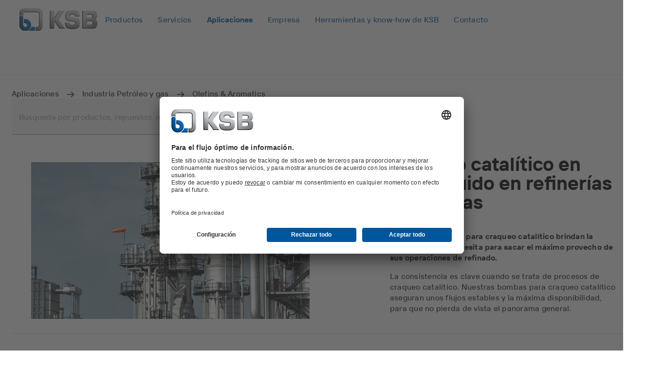

--- FILE ---
content_type: text/html
request_url: https://www.ksb.com/es-co/aplicaciones/industria-petroleo-y-gas/craqueo-catalitico-en-lecho-fluido-en-refinerias-petroleras
body_size: 114991
content:
<!DOCTYPE html><html lang="es" dir="ltr"><head><meta charSet="utf-8"/><meta content="width=device-width" name="viewport"/><link rel="icon" href="/_node/favicon.ico?v=2" sizes="48x48"/><link rel="icon" href="/_node/favicon.ico?v=2" sizes="any" type="image/svg+xml"/><link rel="apple-touch-icon" href="/_node/apple-touch-icon.png?v=2"/><link rel="manifest" href="/_node/manifest.json?v=2" crossorigin="use-credentials"/><title data-rh="true">Bombas para craqueo catalítico en lecho fluido | KSB</title><meta data-rh="true" content="es-CO" http-equiv="content-language"/><meta data-rh="true" content="Bombas para craqueo catalítico en lecho fluido" name="title"/><meta data-rh="true" content="Las bombas KSB ofrecen la más absoluta fiabilidad en aplicaciones de craqueo de hidrocarburos. Opte por nuestras soluciones de bombeo y nuestra experiencia para llevar los procesos de su refinería al siguiente nivel." name="description"/><link data-rh="true" href="https://www.ksb.com/es-co/aplicaciones/industria-petroleo-y-gas/craqueo-catalitico-en-lecho-fluido-en-refinerias-petroleras" rel="canonical"/><link data-rh="true" href="https://www.ksb.com/es-co/aplicaciones/industria-petroleo-y-gas/craqueo-catalitico-en-lecho-fluido-en-refinerias-petroleras" hrefLang="es-CO" rel="alternate"/><link data-rh="true" href="https://www.ksb.com/fr-be/applications/industrie-du-petrole-et-du-gaz/olefines-et-aromatiques" hrefLang="fr-BE" rel="alternate"/><link data-rh="true" href="https://www.ksb.com/en-be/applications/oil-and-gas-technology/olefins-and-aromatics" hrefLang="en-BE" rel="alternate"/><link data-rh="true" href="https://www.ksb.com/en-ar/applications/oil-and-gas-technology/olefins-and-aromatics" hrefLang="en-AR" rel="alternate"/><link data-rh="true" href="https://www.ksb.com/fr-ma/applications/petrole-et-gaz/olefines-et-aromatiques" hrefLang="fr-MA" rel="alternate"/><link data-rh="true" href="https://www.ksb.com/sk-sk/aplikacie/technologie-ropy-a-zemneho-plynu/olefiny-a-aromy" hrefLang="sk-SK" rel="alternate"/><link data-rh="true" href="https://www.ksb.com/en-sk/applications/oil-and-gas-technology/olefins-and-aromatics" hrefLang="en-SK" rel="alternate"/><link data-rh="true" href="https://www.ksb.com/hu-hu/alkalmazasi-teruletek/olaj-es-gazipar/olefinek" hrefLang="hu-HU" rel="alternate"/><link data-rh="true" href="https://www.ksb.com/en-kz/applications/oil-and-gas-technology/olefins-and-aromatics" hrefLang="en-KZ" rel="alternate"/><link data-rh="true" href="https://www.ksb.com/it-it/applicazioni/processi-in-applicazioni-petrolifere-e-del-gas/cracking-catalitico-a-letto-fluido-nelle-raffinerie-di-petrolio" hrefLang="it-IT" rel="alternate"/><link data-rh="true" href="https://www.ksb.com/en-fi/applications/oil-and-gas-technology/olefins-and-aromatics" hrefLang="en-FI" rel="alternate"/><link data-rh="true" href="https://www.ksb.com/de-de/anwendungen/oel-und-gasindustrie/olefine-und-aromaten" hrefLang="de-DE" rel="alternate"/><link data-rh="true" href="https://www.ksb.com/en-ro/applications/oil-and-gas-technology/olefins-and-aromatics" hrefLang="en-RO" rel="alternate"/><link data-rh="true" href="https://www.ksb.com/en-na/applications/oil-and-gas-technology/olefins-and-aromatics" hrefLang="en-NA" rel="alternate"/><link data-rh="true" href="https://www.ksb.com/nl-be/toepassingen/olie-en-gasindustrie/olefinen-alkenen-en-aromaten" hrefLang="nl-BE" rel="alternate"/><link data-rh="true" href="https://www.ksb.com/en-lv/applications/oil-and-gas-technology/olefins-and-aromatics" hrefLang="en-LV" rel="alternate"/><link data-rh="true" href="https://www.ksb.com/en-pl/applications/oil-and-gas-technology/olefins-and-aromatics" hrefLang="en-PL" rel="alternate"/><link data-rh="true" href="https://www.ksb.com/no-no/applikasjoner/olje-og-gass/katalytisk-cracking" hrefLang="no-NO" rel="alternate"/><link data-rh="true" href="https://www.ksb.com/ko-kr/eung-yong-bun-ya/seogyu-mich-gaseu-gisul/ollepin-mich-banghyangjog-hwahabmul" hrefLang="ko-KR" rel="alternate"/><link data-rh="true" href="https://www.ksb.com/lv-lv/pielietojumi/naftas-un-gazes-rupnieciba/olefins-and-aromatics" hrefLang="lv-LV" rel="alternate"/><link data-rh="true" href="https://www.ksb.com/en-cn/applications/oil-and-gas-technology/olefins-and-aromatics" hrefLang="en-CN" rel="alternate"/><link data-rh="true" href="https://www.ksb.com/en-pe/applications/oil-and-gas-technology/olefins-and-aromatics" hrefLang="en-PE" rel="alternate"/><link data-rh="true" href="https://www.ksb.com/en-hu/applications/oil-and-gas-technology/olefins-and-aromatics" hrefLang="en-HU" rel="alternate"/><link data-rh="true" href="https://www.ksb.com/uk-ua/sfery-zastosuvannya/nafta-y-haz/olefiny-y-aromatychni-rechovyny" hrefLang="uk-UA" rel="alternate"/><link data-rh="true" href="https://www.ksb.com/hr-hr/primjene/industrija-nafte-i-plina/ulja-i-aromati" hrefLang="hr-HR" rel="alternate"/><link data-rh="true" href="https://www.ksb.com/en-za/applications/oil-and-gas-technology/olefins-and-aromatics" hrefLang="en-ZA" rel="alternate"/><link data-rh="true" href="https://www.ksb.com/en-nl/applications/oil-and-gas-technology/olefins-and-aromatics" hrefLang="en-NL" rel="alternate"/><link data-rh="true" href="https://www.ksb.com/en-kr/applications/oil-and-gas-technology/olefins-and-aromatics" hrefLang="en-KR" rel="alternate"/><link data-rh="true" href="https://www.ksb.com/en-qa/applications/oil-and-gas-technology/olefins-and-aromatics" hrefLang="en-QA" rel="alternate"/><link data-rh="true" href="https://www.ksb.com/fr-fr/applications/petrole-et-gaz/olefines-et-aromatiques" hrefLang="fr-FR" rel="alternate"/><link data-rh="true" href="https://www.ksb.com/en-ae/applications/oil-and-gas-technology/olefins-and-aromatics" hrefLang="en-AE" rel="alternate"/><link data-rh="true" href="https://www.ksb.com/en-de/applications/oil-and-gas-technology/olefins-and-aromatics" hrefLang="en-DE" rel="alternate"/><link data-rh="true" href="https://www.ksb.com/en-mx/applications/oil-and-gas-technology/olefins-and-aromatics" hrefLang="en-MX" rel="alternate"/><link data-rh="true" href="https://www.ksb.com/en-fr/applications/oil-and-gas-technology/olefins-and-aromatics" hrefLang="en-FR" rel="alternate"/><link data-rh="true" href="https://www.ksb.com/en-my/applications/oil-and-gas-technology/olefins-and-aromatics" hrefLang="en-MY" rel="alternate"/><link data-rh="true" href="https://www.ksb.com/lt-lt/naudojimo-sritys/naftos-ir-duju-pramone/olefinai-ir-aromatines-medziagos" hrefLang="lt-LT" rel="alternate"/><link data-rh="true" href="https://www.ksb.com/cs-cz/pouziti/procesy-pri-pouzivani-ropy-a-plynu/cerpadla-pro-fluidni-katalyticke-krakovani" hrefLang="cs-CZ" rel="alternate"/><link data-rh="true" href="https://www.ksb.com/en-co/applications/oil-and-gas-technology/olefins-and-aromatics" hrefLang="en-CO" rel="alternate"/><link data-rh="true" href="https://www.ksb.com/nl-nl/toepassingen/olie-en-gasindustrie/olefinen-alkenen-en-aromaten" hrefLang="nl-NL" rel="alternate"/><link data-rh="true" href="https://www.ksb.com/en-rs/applications/oil-and-gas-technology/olefins-and-aromatics" hrefLang="en-RS" rel="alternate"/><link data-rh="true" href="https://www.ksb.com/en-in/applications/oil-and-gas-technology/olefins-and-aromatics" hrefLang="en-IN" rel="alternate"/><link data-rh="true" href="https://www.ksb.com/es-pa/aplicaciones/industria-petroleo-y-gas/craqueo-catalitico-en-lecho-fluido-en-refinerias-petroleras" hrefLang="es-PA" rel="alternate"/><link data-rh="true" href="https://www.ksb.com/en-pt/applications/oil-and-gas-technology/olefins-and-aromatics" hrefLang="en-PT" rel="alternate"/><link data-rh="true" href="https://www.ksb.com/en-dz/applications/oil-and-gas-technology/olefins-and-aromatics" hrefLang="en-DZ" rel="alternate"/><link data-rh="true" href="https://www.ksb.com/en-om/applications/oil-and-gas-technology/olefins-and-aromatics" hrefLang="en-OM" rel="alternate"/><link data-rh="true" href="https://www.ksb.com/en-au/applications/oil-and-gas-technology/olefins-and-aromatics" hrefLang="en-AU" rel="alternate"/><link data-rh="true" href="https://www.ksb.com/en-ee/applications/oil-and-gas-technology/olefins-and-aromatics" hrefLang="en-EE" rel="alternate"/><link data-rh="true" href="https://www.ksb.com/vi-vn/ung-dung/cong-nghiep-dau-khi/olefin-va-chat-thom" hrefLang="vi-VN" rel="alternate"/><link data-rh="true" href="https://www.ksb.com/pt-pt/aplicacoes/petroleo-e-gas/olefins-aromaticos" hrefLang="pt-PT" rel="alternate"/><link data-rh="true" href="https://www.ksb.com/en-hr/applications/oil-and-gas-technology/olefins-and-aromatics" hrefLang="en-HR" rel="alternate"/><link data-rh="true" href="https://www.ksb.com/en-cz/applications/oil-and-gas-technology/olefins-and-aromatics" hrefLang="en-CZ" rel="alternate"/><link data-rh="true" href="https://www.ksb.com/en-sg/applications/oil-and-gas-technology/olefins-and-aromatics" hrefLang="en-SG" rel="alternate"/><link data-rh="true" href="https://www.ksb.com/zh-cn/yingyong/shiyou-he-tianranqi-gongye/xiting-he-fangting" hrefLang="zh-CN" rel="alternate"/><link data-rh="true" href="https://www.ksb.com/en-ca/applications/oil-and-gas-technology/olefins-and-aromatics" hrefLang="en-CA" rel="alternate"/><link data-rh="true" href="https://www.ksb.com/en-tw/applications/oil-and-gas-technology/olefins-and-aromatics" hrefLang="en-TW" rel="alternate"/><link data-rh="true" href="https://www.ksb.com/en-no/applications/oil-and-gas-technology/olefins-and-aromatics" hrefLang="en-NO" rel="alternate"/><link data-rh="true" href="https://www.ksb.com/en-es/applications/oil-and-gas-technology/olefins-and-aromatics" hrefLang="en-ES" rel="alternate"/><link data-rh="true" href="https://www.ksb.com/en-lt/applications/oil-and-gas-technology/olefins-and-aromatics" hrefLang="en-LT" rel="alternate"/><link data-rh="true" href="https://www.ksb.com/fr-dz/applications/petrole-et-gaz/olefines-et-aromatiques" hrefLang="fr-DZ" rel="alternate"/><link data-rh="true" href="https://www.ksb.com/en-pk/applications/oil-and-gas-technology/olefins-and-aromatics" hrefLang="en-PK" rel="alternate"/><link data-rh="true" href="https://www.ksb.com/th-th/kar-chi-ngan/xutsahkrrm-naman-laea-kas/s-ar-klum-xo-lefin-laea-xa-ro-me-tik" hrefLang="th-TH" rel="alternate"/><link data-rh="true" href="https://www.ksb.com/en-gb/applications/oil-and-gas-technology/olefins-and-aromatics" hrefLang="en-GB" rel="alternate"/><link data-rh="true" href="https://www.ksb.com/en-bo/applications/oil-and-gas-technology/olefins-and-aromatics" hrefLang="en-BO" rel="alternate"/><link data-rh="true" href="https://www.ksb.com/pt-ao/aplicacoes/petroleo-e-gas/olefins-aromaticos" hrefLang="pt-AO" rel="alternate"/><link data-rh="true" href="https://www.ksb.com/tr-tr/uygulamalar/petrol-ve-gaz/olefinler-ve-aromatikler" hrefLang="tr-TR" rel="alternate"/><link data-rh="true" href="https://www.ksb.com/en-jp/applications/oil-and-gas-technology/olefins-and-aromatics" hrefLang="en-JP" rel="alternate"/><link data-rh="true" href="https://www.ksb.com/es-br/aplicaciones/industria-petroleo-y-gas/craqueo-catalitico-en-lecho-fluido-en-refinerias-petroleras" hrefLang="es-BR" rel="alternate"/><link data-rh="true" href="https://www.ksb.com/pt-br/aplicacoes/petroleo-e-gas/olefinas-e-aromaticos" hrefLang="pt-BR" rel="alternate"/><link data-rh="true" href="https://www.ksb.com/en-vn/applications/oil-and-gas-technology/olefins-and-aromatics" hrefLang="en-VN" rel="alternate"/><link data-rh="true" href="https://www.ksb.com/es-pe/aplicaciones/industria-petroleo-y-gas/craqueo-catalitico-en-lecho-fluido-en-refinerias-petroleras" hrefLang="es-PE" rel="alternate"/><link data-rh="true" href="https://www.ksb.com/es-ec/aplicaciones/industria-petroleo-y-gas/craqueo-catalitico-en-lecho-fluido-en-refinerias-petroleras" hrefLang="es-EC" rel="alternate"/><link data-rh="true" href="https://www.ksb.com/en-tr/applications/oil-and-gas-technology/olefins-and-aromatics" hrefLang="en-TR" rel="alternate"/><link data-rh="true" href="https://www.ksb.com/en-pa/applications/oil-and-gas-technology/olefins-and-aromatics" hrefLang="en-PA" rel="alternate"/><link data-rh="true" href="https://www.ksb.com/en-it/applications/oil-and-gas-technology/olefins-and-aromatics" hrefLang="en-IT" rel="alternate"/><link data-rh="true" href="https://www.ksb.com/en-zm/applications/oil-and-gas-technology/olefins-and-aromatics" hrefLang="en-ZM" rel="alternate"/><link data-rh="true" href="https://www.ksb.com/fr-gh/applications/petrole-et-gaz/olefines-et-aromatiques" hrefLang="fr-GH" rel="alternate"/><link data-rh="true" href="https://www.ksb.com/zh-tw/yingyong-fanwi/shiyou-he-tianranqi-chanye/xi-lei-he-fangxiang-qing" hrefLang="zh-TW" rel="alternate"/><link data-rh="true" href="https://www.ksb.com/ja-jp/tekiyo/sekiyu-oyobi-gasu-no-yoto-ni-okeru-purosesu/sekiyu-seiyusho-no-ryudo-sesshoku-bunkai" hrefLang="ja-JP" rel="alternate"/><link data-rh="true" href="https://www.ksb.com/sv-se/applikationer/olje-och-gasindustri/olefiner-och-aromater" hrefLang="sv-SE" rel="alternate"/><link data-rh="true" href="https://www.ksb.com/en-ma/applications/oil-and-gas-technology/olefins-and-aromatics" hrefLang="en-MA" rel="alternate"/><link data-rh="true" href="https://www.ksb.com/pl-pl/zastosowania/przemysl-naftowy-i-gazowy/olefiny-i-zwi%C4%85zki-aromatyczne" hrefLang="pl-PL" rel="alternate"/><link data-rh="true" href="https://www.ksb.com/ro-ro/aplicatii/petrol-si-gaze/olefine-si-aromatice" hrefLang="ro-RO" rel="alternate"/><link data-rh="true" href="https://www.ksb.com/en-ng/applications/oil-and-gas-technology/olefins-and-aromatics" hrefLang="en-NG" rel="alternate"/><link data-rh="true" href="https://www.ksb.com/en-th/applications/oil-and-gas-technology/olefins-and-aromatics" hrefLang="en-TH" rel="alternate"/><link data-rh="true" href="https://www.ksb.com/id-id/aplikasi/teknologi-minyak-dan-gas/olefin-dan-aromatik" hrefLang="in-ID" rel="alternate"/><link data-rh="true" href="https://www.ksb.com/es-es/aplicaciones/industria-petroleo-y-gas/craqueo-catalitico-en-lecho-fluido-en-refinerias-petroleras" hrefLang="es-ES" rel="alternate"/><link data-rh="true" href="https://www.ksb.com/en-eg/applications/oil-and-gas-technology/olefins-and-aromatics" hrefLang="en-EG" rel="alternate"/><link data-rh="true" href="https://www.ksb.com/fr-ca/applications/petrole-et-gaz/olefines-et-aromatiques" hrefLang="fr-CA" rel="alternate"/><link data-rh="true" href="https://www.ksb.com/sr-rs/primene/tehnologija-za-naftu-i-gas/olefini-i-aromati" hrefLang="sr-RS" rel="alternate"/><link data-rh="true" href="https://www.ksb.com/es-cl/aplicaciones/industria-petroleo-y-gas/craqueo-catalitico-en-lecho-fluido-en-refinerias-petroleras" hrefLang="es-CL" rel="alternate"/><link data-rh="true" href="https://www.ksb.com/en-cl/applications/oil-and-gas-technology/olefins-and-aromatics" hrefLang="en-CL" rel="alternate"/><link data-rh="true" href="https://www.ksb.com/en-id/applications/oil-and-gas-technology/olefins-and-aromatics" hrefLang="en-ID" rel="alternate"/><link data-rh="true" href="https://www.ksb.com/en-br/applications/oil-and-gas-technology/olefins-and-aromatics" hrefLang="en-BR" rel="alternate"/><link data-rh="true" href="https://www.ksb.com/en-gh/applications/oil-and-gas-technology/olefins-and-aromatics" hrefLang="en-GH" rel="alternate"/><link data-rh="true" href="https://www.ksb.com/en-ke/applications/oil-and-gas-technology/olefins-and-aromatics" hrefLang="en-KE" rel="alternate"/><link data-rh="true" href="https://www.ksb.com/et-ee/kasutusvaldkonnad/nafta-ja-gaasitoeoestus/olefiinid-ja-aromaadid" hrefLang="et-EE" rel="alternate"/><link data-rh="true" href="https://www.ksb.com/en-ao/applications/oil-and-gas-technology/olefins-and-aromatics" hrefLang="en-AO" rel="alternate"/><link data-rh="true" href="https://www.ksb.com/de-at/anwendungen/oel-und-gasindustrie/olefine-und-aromaten" hrefLang="de-AT" rel="alternate"/><link data-rh="true" href="https://www.ksb.com/es-ar/aplicaciones/industria-petroleo-y-gas/craqueo-catalitico-en-lecho-fluido-en-refinerias-petroleras" hrefLang="es-AR" rel="alternate"/><link data-rh="true" href="https://www.ksb.com/en-nz/applications/oil-and-gas-technology/olefins-and-aromatics" hrefLang="en-NZ" rel="alternate"/><link data-rh="true" href="https://www.ksb.com/en-ec/applications/oil-and-gas-technology/olefins-and-aromatics" hrefLang="en-EC" rel="alternate"/><link data-rh="true" href="https://www.ksb.com/en-se/applications/oil-and-gas-technology/olefins-and-aromatics" hrefLang="en-SE" rel="alternate"/><link data-rh="true" href="https://www.ksb.com/es-bo/aplicaciones/industria-petroleo-y-gas/craqueo-catalitico-en-lecho-fluido-en-refinerias-petroleras" hrefLang="es-BO" rel="alternate"/><link data-rh="true" href="https://www.ksb.com/en-ua/applications/oil-and-gas-technology/olefins-and-aromatics" hrefLang="en-UA" rel="alternate"/><link data-rh="true" href="https://www.ksb.com/en-sa/applications/oil-and-gas-technology/olefins-and-aromatics" hrefLang="en-SA" rel="alternate"/><link data-rh="true" href="https://app.usercentrics.eu" rel="preconnect"/><link data-rh="true" href="https://api.usercentrics.eu" rel="preconnect"/><link data-rh="true" as="script" href="https://app.usercentrics.eu/browser-ui/latest/loader.js" rel="preload"/><link data-rh="true" as="font" crossorigin="" href="/_node/static/fonts/TTInterphasesW05-Medium.woff2" rel="preload" type="font/woff2"/><link data-rh="true" as="font" crossorigin="" href="/_node/static/fonts/TTInterphasesW05-Bold.woff2" rel="preload" type="font/woff2"/><script data-rh="true" data-usercentrics="Google Tag Manager">(function(w,d,s,l,i){w[l]=w[l]||[];w[l].push({'gtm.start':
new Date().getTime(),event:'gtm.js'});var f=d.getElementsByTagName(s)[0],
j=d.createElement(s),dl=l!='dataLayer'?'&l='+l:'';j.async=true;j.src=
'https://www.googletagmanager.com/gtm.js?id='+i+dl;f.parentNode.insertBefore(j,f);
})(window,document,'script','dataLayer','GTM-K6GVLZZ');</script><script data-rh="true" data-settings-id="0jpaWcMw0" id="usercentrics-cmp" src="https://app.usercentrics.eu/browser-ui/latest/loader.js" type="text/javascript"></script><link href="/_node/static/css/styles.ca668a4b.css" rel="stylesheet"/></head><body data-header-navigation-accordion-open="false"><div id="root"><div class=""><header><div class="header" style="top:0px" data-element-name="Header" data-object-name="Header" data-object-counter="Headers"><div class="header__main-content"><div class="header__row"><div class="stack  stack--items-justify-xs stack--items-align-xs stack--items-xs stack--items-always-in-row stack--items-justify-space-between" style="--stack-items-justify-xs:space-between;--stack-items-align-xs:center;--stack-items-xs:always-in-row" data-element-name="Stack" data-object-name="Stack" data-object-counter="Stacks"><a aria-label="Volver a la página de inicio" class="header__logo" href="/es-co" data-element-name="HeaderLogo" data-object-name="HeaderLogo" data-object-selector="link" data-object-counter="HeaderLogos"><img alt="KSB - Volver a la página de inicio" class="header__logo-image" src="https://live-resources-e2e-sales.ksb.com/resource/crblob/1898878/88b413f9ba33bb12c5a93a155b0cd59c/ksb-logo-data.svg" data-element-name="LogoIcon" data-object-name="LogoIcon" data-object-counter="LogoIcons"/></a></div><div class="header__navigation-row"><nav aria-hidden="false" class="header-navigation header-navigation--popover header-navigation--open"><ul class="header-navigation__list"><li class="menu menu--popover"><div class="menu__container"><button aria-expanded="false" aria-label="Productos" class="menu__button" type="button" data-element-name="HeaderNavigationItemButton" data-object-name="HeaderNavigationItemButton" data-object-counter="HeaderNavigationItemButtons"><span class="menu__button-label">Productos</span></button><ul aria-hidden="true" class="menu-list menu-list--popover"><li class="menu-list__stack flex flex-column"><ul><li class="menu-item-link menu-item-link--popover menu-item-link--link"><a aria-label="Catálogo de productos" class="menu-item-link__link" href="/es-co/productos/catalogo-de-productos"><span class="menu-item-link__link-label">Catálogo de productos</span></a></li><li aria-label="Repuestos" class="menu-item-list menu-item-list--popover"><button aria-expanded="false" class="menu-item-list__button" type="button"><span class="menu-item-list__button-label-container"><span aria-hidden="true" class="menu-item-list__button-label-placeholder">Repuestos</span><span class="menu-item-list__button-label">Repuestos</span></span><svg aria-hidden="true" class="icon icon--chevron_down" focusable="false" role="img" xmlns="http://www.w3.org/2000/svg" data-object-selector="icon"><use href="/_node/static/media/symbol-defs.f991c29d.svg#icon-chevron_down" xlink:href="/_node/static/media/symbol-defs.f991c29d.svg#icon-chevron_down"></use></svg></button><ul aria-hidden="true" class="menu-list menu-list--popover menu-list--nested"><li class="menu-list__stack flex flex-column"><ul><li class="menu-item-link menu-item-link--popover menu-item-link--link"><a aria-label="Resumen" class="menu-item-link__link" href="/es-co/productos/repuestos"><span class="menu-item-link__link-label">Resumen</span></a></li><li class="menu-item-link menu-item-link--popover menu-item-link--link"><a aria-label="Kits de repuestos" class="menu-item-link__link" href="/es-co/productos/repuestos/kits-de-repuestos"><span class="menu-item-link__link-label">Kits de repuestos</span></a></li><li class="menu-item-link menu-item-link--popover menu-item-link--link"><a aria-label="Cierres mecánicos" class="menu-item-link__link" href="/es-co/productos/repuestos/cierres-mecanicos"><span class="menu-item-link__link-label">Cierres mecánicos</span></a></li></ul></li></ul></li></ul></li></ul></div></li><li class="menu menu--popover"><div class="menu__container"><button aria-expanded="false" aria-label="Servicios" class="menu__button" type="button" data-element-name="HeaderNavigationItemButton" data-object-name="HeaderNavigationItemButton" data-object-counter="HeaderNavigationItemButtons"><span class="menu__button-label">Servicios</span></button><ul aria-hidden="true" class="menu-list menu-list--popover"><li class="menu-list__stack flex flex-column"><ul><li class="menu-item-link menu-item-link--popover menu-item-link--link"><a aria-label="Resumen" class="menu-item-link__link" href="/es-co/servicios"><span class="menu-item-link__link-label">Resumen</span></a></li><li aria-label="Consultoría y análisis" class="menu-item-list menu-item-list--popover"><button aria-expanded="false" class="menu-item-list__button" type="button"><span class="menu-item-list__button-label-container"><span aria-hidden="true" class="menu-item-list__button-label-placeholder">Consultoría y análisis</span><span class="menu-item-list__button-label">Consultoría y análisis</span></span><svg aria-hidden="true" class="icon icon--chevron_down" focusable="false" role="img" xmlns="http://www.w3.org/2000/svg" data-object-selector="icon"><use href="/_node/static/media/symbol-defs.f991c29d.svg#icon-chevron_down" xlink:href="/_node/static/media/symbol-defs.f991c29d.svg#icon-chevron_down"></use></svg></button><ul aria-hidden="true" class="menu-list menu-list--popover menu-list--nested"><li class="menu-list__stack flex flex-column"><ul><li class="menu-item-link menu-item-link--popover menu-item-link--link"><a aria-label="Resumen" class="menu-item-link__link" href="/es-co/servicios/consultoria-y-analisis"><span class="menu-item-link__link-label">Resumen</span></a></li><li class="menu-item-link menu-item-link--popover menu-item-link--link"><a aria-label="Estudios de eficiencia energética" class="menu-item-link__link" href="/es-co/servicios/consultoria-y-analisis/estudios-de-eficiencia-energetica"><span class="menu-item-link__link-label">Estudios de eficiencia energética</span></a></li><li class="menu-item-link menu-item-link--popover menu-item-link--link"><a aria-label="Asesoramiento técnico" class="menu-item-link__link" href="/es-co/servicios/consultoria-y-analisis/asesoramiento-tecnico"><span class="menu-item-link__link-label">Asesoramiento técnico</span></a></li><li class="menu-item-link menu-item-link--popover menu-item-link--link"><a aria-label="Identificación de potenciales de ahorro energético" class="menu-item-link__link" href="/es-co/servicios/consultoria-y-analisis/identificacion-de-potenciales-de-ahorro-energetico"><span class="menu-item-link__link-label">Identificación de potenciales de ahorro energético</span></a></li><li class="menu-item-link menu-item-link--popover menu-item-link--link"><a aria-label="Servicio de Eficiencia de Sistemas" class="menu-item-link__link" href="/es-co/servicios/consultoria-y-analisis/servicio-de-eficiencia-de-sistemas"><span class="menu-item-link__link-label">Servicio de Eficiencia de Sistemas</span></a></li></ul></li></ul></li><li aria-label="Puesta en marcha" class="menu-item-list menu-item-list--popover"><button aria-expanded="false" class="menu-item-list__button" type="button"><span class="menu-item-list__button-label-container"><span aria-hidden="true" class="menu-item-list__button-label-placeholder">Puesta en marcha</span><span class="menu-item-list__button-label">Puesta en marcha</span></span><svg aria-hidden="true" class="icon icon--chevron_down" focusable="false" role="img" xmlns="http://www.w3.org/2000/svg" data-object-selector="icon"><use href="/_node/static/media/symbol-defs.f991c29d.svg#icon-chevron_down" xlink:href="/_node/static/media/symbol-defs.f991c29d.svg#icon-chevron_down"></use></svg></button><ul aria-hidden="true" class="menu-list menu-list--popover menu-list--nested"><li class="menu-list__stack flex flex-column"><ul><li class="menu-item-link menu-item-link--popover menu-item-link--link"><a aria-label="Resumen" class="menu-item-link__link" href="/es-co/servicios/puesta-en-marcha"><span class="menu-item-link__link-label">Resumen</span></a></li><li class="menu-item-link menu-item-link--popover menu-item-link--link"><a aria-label="Montaje y puesta en marcha" class="menu-item-link__link" href="/es-co/servicios/puesta-en-marcha/montaje-y-puesta-en-marcha"><span class="menu-item-link__link-label">Montaje y puesta en marcha</span></a></li></ul></li></ul></li><li aria-label="Servicio" class="menu-item-list menu-item-list--popover"><button aria-expanded="false" class="menu-item-list__button" type="button"><span class="menu-item-list__button-label-container"><span aria-hidden="true" class="menu-item-list__button-label-placeholder">Servicio</span><span class="menu-item-list__button-label">Servicio</span></span><svg aria-hidden="true" class="icon icon--chevron_down" focusable="false" role="img" xmlns="http://www.w3.org/2000/svg" data-object-selector="icon"><use href="/_node/static/media/symbol-defs.f991c29d.svg#icon-chevron_down" xlink:href="/_node/static/media/symbol-defs.f991c29d.svg#icon-chevron_down"></use></svg></button><ul aria-hidden="true" class="menu-list menu-list--popover menu-list--nested"><li class="menu-list__stack flex flex-column"><ul><li class="menu-item-link menu-item-link--popover menu-item-link--link"><a aria-label="Resumen" class="menu-item-link__link" href="/es-co/servicios/servicio"><span class="menu-item-link__link-label">Resumen</span></a></li><li class="menu-item-link menu-item-link--popover menu-item-link--link"><a aria-label="Servicio de inspección" class="menu-item-link__link" href="/es-co/servicios/servicio/servicio-de-inspeccion"><span class="menu-item-link__link-label">Servicio de inspección</span></a></li><li class="menu-item-link menu-item-link--popover menu-item-link--link"><a aria-label="Gestión de inspección y mantenimiento" class="menu-item-link__link" href="/es-co/servicios/servicio/gestion-de-inspeccion-y-mantenimiento"><span class="menu-item-link__link-label">Gestión de inspección y mantenimiento</span></a></li><li class="menu-item-link menu-item-link--popover menu-item-link--link"><a aria-label="Gestión de almacenaje de repuestos" class="menu-item-link__link" href="/es-co/servicios/servicio/gestion-de-almacenaje-de-repuestos"><span class="menu-item-link__link-label">Gestión de almacenaje de repuestos</span></a></li><li class="menu-item-link menu-item-link--popover menu-item-link--link"><a aria-label="Monitorización de bombas" class="menu-item-link__link" href="/es-co/servicios/servicio/monitorizacion-de-bombas"><span class="menu-item-link__link-label">Monitorización de bombas</span></a></li></ul></li></ul></li><li aria-label="Reparación" class="menu-item-list menu-item-list--popover"><button aria-expanded="false" class="menu-item-list__button" type="button"><span class="menu-item-list__button-label-container"><span aria-hidden="true" class="menu-item-list__button-label-placeholder">Reparación</span><span class="menu-item-list__button-label">Reparación</span></span><svg aria-hidden="true" class="icon icon--chevron_down" focusable="false" role="img" xmlns="http://www.w3.org/2000/svg" data-object-selector="icon"><use href="/_node/static/media/symbol-defs.f991c29d.svg#icon-chevron_down" xlink:href="/_node/static/media/symbol-defs.f991c29d.svg#icon-chevron_down"></use></svg></button><ul aria-hidden="true" class="menu-list menu-list--popover menu-list--nested"><li class="menu-list__stack flex flex-column"><ul><li class="menu-item-link menu-item-link--popover menu-item-link--link"><a aria-label="Resumen" class="menu-item-link__link" href="/es-co/servicios/reparacion"><span class="menu-item-link__link-label">Resumen</span></a></li><li class="menu-item-link menu-item-link--popover menu-item-link--link"><a aria-label="Reparación de bombas" class="menu-item-link__link" href="/es-co/servicios/reparacion/reparacion-de-bombas"><span class="menu-item-link__link-label">Reparación de bombas</span></a></li><li class="menu-item-link menu-item-link--popover menu-item-link--link"><a aria-label="Reparación de motores" class="menu-item-link__link" href="/es-co/servicios/reparacion/reparacion-de-motores"><span class="menu-item-link__link-label">Reparación de motores</span></a></li><li class="menu-item-link menu-item-link--popover menu-item-link--link"><a aria-label="Reparación de válvulas" class="menu-item-link__link" href="/es-co/servicios/reparacion/reparacion-de-valvulas"><span class="menu-item-link__link-label">Reparación de válvulas</span></a></li><li class="menu-item-link menu-item-link--popover menu-item-link--link"><a aria-label="Ingeniería inversa" class="menu-item-link__link" href="/es-co/servicios/reparacion/ingenieria-inversa"><span class="menu-item-link__link-label">Ingeniería inversa</span></a></li><li class="menu-item-link menu-item-link--popover menu-item-link--link"><a aria-label="Impresión 3D de repuestos" class="menu-item-link__link" href="/es-co/servicios/reparacion/impresion-3d-de-repuestos"><span class="menu-item-link__link-label">Impresión 3D de repuestos</span></a></li><li class="menu-item-link menu-item-link--popover menu-item-link--link"><a aria-label="Servicio para productos de automatización" class="menu-item-link__link" href="/es-co/servicios/reparacion/servicio-para-productos-de-automatizacion"><span class="menu-item-link__link-label">Servicio para productos de automatización</span></a></li><li class="menu-item-link menu-item-link--popover menu-item-link--link"><a aria-label="Servicio para cierres mecánicos" class="menu-item-link__link" href="/es-co/servicios/reparacion/servicio-para-cierres-mecanicos"><span class="menu-item-link__link-label">Servicio para cierres mecánicos</span></a></li></ul></li></ul></li><li class="menu-item-link menu-item-link--popover menu-item-link--link"><a aria-label="Formación y seminarios" class="menu-item-link__link" href="/es-co/servicios/formacion-y-seminarios"><span class="menu-item-link__link-label">Formación y seminarios</span></a></li><li class="menu-item-link menu-item-link--popover menu-item-link--link"><a aria-label="KSB Service Partners" class="menu-item-link__link" href="/es-co/servicios/ksb-service-partners"><span class="menu-item-link__link-label">KSB Service Partners</span></a></li></ul></li></ul></div></li><li class="menu menu--popover"><div class="menu__container"><button aria-expanded="false" aria-label="Aplicaciones" class="menu__button menu__button--active" type="button" data-element-name="HeaderNavigationItemButton" data-object-name="HeaderNavigationItemButton" data-object-counter="HeaderNavigationItemButtons"><span class="menu__button-label">Aplicaciones</span></button><ul aria-hidden="true" class="menu-list menu-list--popover"><li class="menu-list__stack flex flex-column"><ul><li aria-label="Aguas residuales" class="menu-item-list menu-item-list--popover"><button aria-expanded="false" class="menu-item-list__button" type="button"><span class="menu-item-list__button-label-container"><span aria-hidden="true" class="menu-item-list__button-label-placeholder">Aguas residuales</span><span class="menu-item-list__button-label">Aguas residuales</span></span><svg aria-hidden="true" class="icon icon--chevron_down" focusable="false" role="img" xmlns="http://www.w3.org/2000/svg" data-object-selector="icon"><use href="/_node/static/media/symbol-defs.f991c29d.svg#icon-chevron_down" xlink:href="/_node/static/media/symbol-defs.f991c29d.svg#icon-chevron_down"></use></svg></button><ul aria-hidden="true" class="menu-list menu-list--popover menu-list--nested"><li class="menu-list__stack flex flex-column"><ul><li class="menu-item-link menu-item-link--popover menu-item-link--link"><a aria-label="Resumen" class="menu-item-link__link" href="/es-co/aplicaciones/aguas-residuales"><span class="menu-item-link__link-label">Resumen</span></a></li><li class="menu-item-link menu-item-link--popover menu-item-link--link"><a aria-label="Control de inundaciones" class="menu-item-link__link" href="/es-co/aplicaciones/aguas-residuales/control-de-inundaciones"><span class="menu-item-link__link-label">Control de inundaciones</span></a></li><li class="menu-item-link menu-item-link--popover menu-item-link--link"><a aria-label="Tratamiento de aguas residuales" class="menu-item-link__link" href="/es-co/aplicaciones/aguas-residuales/tratamiento-de-aguas-residuales"><span class="menu-item-link__link-label">Tratamiento de aguas residuales</span></a></li><li class="menu-item-link menu-item-link--popover menu-item-link--link"><a aria-label="Eliminación y transporte de aguas residuales" class="menu-item-link__link" href="/es-co/aplicaciones/aguas-residuales/eliminacion-y-transporte-de-aguas-residuales"><span class="menu-item-link__link-label">Eliminación y transporte de aguas residuales</span></a></li></ul></li></ul></li><li aria-label="Agua" class="menu-item-list menu-item-list--popover"><button aria-expanded="false" class="menu-item-list__button" type="button"><span class="menu-item-list__button-label-container"><span aria-hidden="true" class="menu-item-list__button-label-placeholder">Agua</span><span class="menu-item-list__button-label">Agua</span></span><svg aria-hidden="true" class="icon icon--chevron_down" focusable="false" role="img" xmlns="http://www.w3.org/2000/svg" data-object-selector="icon"><use href="/_node/static/media/symbol-defs.f991c29d.svg#icon-chevron_down" xlink:href="/_node/static/media/symbol-defs.f991c29d.svg#icon-chevron_down"></use></svg></button><ul aria-hidden="true" class="menu-list menu-list--popover menu-list--nested"><li class="menu-list__stack flex flex-column"><ul><li class="menu-item-link menu-item-link--popover menu-item-link--link"><a aria-label="Resumen" class="menu-item-link__link" href="/es-co/aplicaciones/agua"><span class="menu-item-link__link-label">Resumen</span></a></li><li class="menu-item-link menu-item-link--popover menu-item-link--link"><a aria-label="Tratamiento de aguas" class="menu-item-link__link" href="/es-co/aplicaciones/agua/tratamiento-de-aguas"><span class="menu-item-link__link-label">Tratamiento de aguas</span></a></li><li class="menu-item-link menu-item-link--popover menu-item-link--link"><a aria-label="Extracción de agua" class="menu-item-link__link" href="/es-co/aplicaciones/agua/extraccion-de-agua"><span class="menu-item-link__link-label">Extracción de agua</span></a></li><li class="menu-item-link menu-item-link--popover menu-item-link--link"><a aria-label="Abastecimiento y transporte de aguas" class="menu-item-link__link" href="/es-co/aplicaciones/agua/abastecimiento-y-transporte-de-aguas"><span class="menu-item-link__link-label">Abastecimiento y transporte de aguas</span></a></li></ul></li></ul></li><li aria-label="Industria" class="menu-item-list menu-item-list--popover"><button aria-expanded="false" class="menu-item-list__button" type="button"><span class="menu-item-list__button-label-container"><span aria-hidden="true" class="menu-item-list__button-label-placeholder">Industria</span><span class="menu-item-list__button-label">Industria</span></span><svg aria-hidden="true" class="icon icon--chevron_down" focusable="false" role="img" xmlns="http://www.w3.org/2000/svg" data-object-selector="icon"><use href="/_node/static/media/symbol-defs.f991c29d.svg#icon-chevron_down" xlink:href="/_node/static/media/symbol-defs.f991c29d.svg#icon-chevron_down"></use></svg></button><ul aria-hidden="true" class="menu-list menu-list--popover menu-list--nested"><li class="menu-list__stack flex flex-column"><ul><li class="menu-item-link menu-item-link--popover menu-item-link--link"><a aria-label="Resumen" class="menu-item-link__link" href="/es-co/aplicaciones/industria"><span class="menu-item-link__link-label">Resumen</span></a></li><li class="menu-item-link menu-item-link--popover menu-item-link--link"><a aria-label="Industria metalúrgica" class="menu-item-link__link" href="/es-co/aplicaciones/industria/industria-metalurgica"><span class="menu-item-link__link-label">Industria metalúrgica</span></a></li><li class="menu-item-link menu-item-link--popover menu-item-link--link"><a aria-label="Industria de bebidas y alimentaria" class="menu-item-link__link" href="/es-co/aplicaciones/industria/industria-de-bebidas-y-alimentaria"><span class="menu-item-link__link-label">Industria de bebidas y alimentaria</span></a></li><li class="menu-item-link menu-item-link--popover menu-item-link--link"><a aria-label="Industria cosmética y farmacéutica" class="menu-item-link__link" href="/es-co/aplicaciones/industria/industria-cosmetica-y-farmaceutica"><span class="menu-item-link__link-label">Industria cosmética y farmacéutica</span></a></li><li class="menu-item-link menu-item-link--popover menu-item-link--link"><a aria-label="Industria marítima" class="menu-item-link__link" href="/es-co/aplicaciones/industria/industria-maritima"><span class="menu-item-link__link-label">Industria marítima</span></a></li><li class="menu-item-link menu-item-link--popover menu-item-link--link"><a aria-label="Construcción de maquinaria" class="menu-item-link__link" href="/es-co/aplicaciones/industria/construccion-de-maquinaria"><span class="menu-item-link__link-label">Construcción de maquinaria</span></a></li><li class="menu-item-link menu-item-link--popover menu-item-link--link"><a aria-label="Tratamiento de superficies" class="menu-item-link__link" href="/es-co/aplicaciones/industria/tratamiento-de-superficies"><span class="menu-item-link__link-label">Tratamiento de superficies</span></a></li><li class="menu-item-link menu-item-link--popover menu-item-link--link"><a aria-label="Tratamiento de aguas industriales" class="menu-item-link__link" href="/es-co/aplicaciones/industria/tratamiento-de-aguas-industriales"><span class="menu-item-link__link-label">Tratamiento de aguas industriales</span></a></li><li class="menu-item-link menu-item-link--popover menu-item-link--link"><a aria-label="Industria textil" class="menu-item-link__link" href="/es-co/aplicaciones/industria/industria-textil"><span class="menu-item-link__link-label">Industria textil</span></a></li><li class="menu-item-link menu-item-link--popover menu-item-link--link"><a aria-label="Cañones de nieve" class="menu-item-link__link" href="/es-co/aplicaciones/industria/canones-de-nieve"><span class="menu-item-link__link-label">Cañones de nieve</span></a></li><li class="menu-item-link menu-item-link--popover menu-item-link--link"><a aria-label="Industria azucarera" class="menu-item-link__link" href="/es-co/aplicaciones/industria/industria-azucarera"><span class="menu-item-link__link-label">Industria azucarera</span></a></li><li class="menu-item-link menu-item-link--popover menu-item-link--link"><a aria-label="Industria papelera y celulosa" class="menu-item-link__link" href="/es-co/aplicaciones/industria/industria-papelera-y-celulosa"><span class="menu-item-link__link-label">Industria papelera y celulosa</span></a></li><li class="menu-item-link menu-item-link--popover menu-item-link--link"><a aria-label="Industria del automóvil" class="menu-item-link__link" href="/es-co/aplicaciones/industria/industria-del-automovil"><span class="menu-item-link__link-label">Industria del automóvil</span></a></li></ul></li></ul></li><li aria-label="Industria química" class="menu-item-list menu-item-list--popover"><button aria-expanded="false" class="menu-item-list__button" type="button"><span class="menu-item-list__button-label-container"><span aria-hidden="true" class="menu-item-list__button-label-placeholder">Industria química</span><span class="menu-item-list__button-label">Industria química</span></span><svg aria-hidden="true" class="icon icon--chevron_down" focusable="false" role="img" xmlns="http://www.w3.org/2000/svg" data-object-selector="icon"><use href="/_node/static/media/symbol-defs.f991c29d.svg#icon-chevron_down" xlink:href="/_node/static/media/symbol-defs.f991c29d.svg#icon-chevron_down"></use></svg></button><ul aria-hidden="true" class="menu-list menu-list--popover menu-list--nested"><li class="menu-list__stack flex flex-column"><ul><li class="menu-item-link menu-item-link--popover menu-item-link--link"><a aria-label="Resumen" class="menu-item-link__link" href="/es-co/aplicaciones/industria-quimica"><span class="menu-item-link__link-label">Resumen</span></a></li><li class="menu-item-link menu-item-link--popover menu-item-link--link"><a aria-label="Químicos a granel" class="menu-item-link__link" href="/es-co/aplicaciones/industria-quimica/qu%C3%ADmicos-a-granel"><span class="menu-item-link__link-label">Químicos a granel</span></a></li><li class="menu-item-link menu-item-link--popover menu-item-link--link"><a aria-label="Productos químicos especializados" class="menu-item-link__link" href="/es-co/aplicaciones/industria-quimica/productos-qu%C3%ADmicos-especializados"><span class="menu-item-link__link-label">Productos químicos especializados</span></a></li><li class="menu-item-link menu-item-link--popover menu-item-link--link"><a aria-label="Químicos de consumo" class="menu-item-link__link" href="/es-co/aplicaciones/industria-quimica/qu%C3%ADmicos-de-consumo"><span class="menu-item-link__link-label">Químicos de consumo</span></a></li></ul></li></ul></li><li aria-label="Edificacion" class="menu-item-list menu-item-list--popover"><button aria-expanded="false" class="menu-item-list__button" type="button"><span class="menu-item-list__button-label-container"><span aria-hidden="true" class="menu-item-list__button-label-placeholder">Edificacion</span><span class="menu-item-list__button-label">Edificacion</span></span><svg aria-hidden="true" class="icon icon--chevron_down" focusable="false" role="img" xmlns="http://www.w3.org/2000/svg" data-object-selector="icon"><use href="/_node/static/media/symbol-defs.f991c29d.svg#icon-chevron_down" xlink:href="/_node/static/media/symbol-defs.f991c29d.svg#icon-chevron_down"></use></svg></button><ul aria-hidden="true" class="menu-list menu-list--popover menu-list--nested"><li class="menu-list__stack flex flex-column"><ul><li class="menu-item-link menu-item-link--popover menu-item-link--link"><a aria-label="Resumen" class="menu-item-link__link" href="/es-co/aplicaciones/edificacion"><span class="menu-item-link__link-label">Resumen</span></a></li><li class="menu-item-link menu-item-link--popover menu-item-link--link"><a aria-label="Calefacción y refrigeración" class="menu-item-link__link" href="/es-co/aplicaciones/edificacion/calefaccion-y-refrigeracion"><span class="menu-item-link__link-label">Calefacción y refrigeración</span></a></li><li class="menu-item-link menu-item-link--popover menu-item-link--link"><a aria-label="Abastecimiento de agua" class="menu-item-link__link" href="/es-co/aplicaciones/edificacion/abastecimiento-de-agua"><span class="menu-item-link__link-label">Abastecimiento de agua</span></a></li><li class="menu-item-link menu-item-link--popover menu-item-link--link"><a aria-label="Achiques" class="menu-item-link__link" href="/es-co/aplicaciones/edificacion/achiques"><span class="menu-item-link__link-label">Achiques</span></a></li><li class="menu-item-link menu-item-link--popover menu-item-link--link"><a aria-label="Protección contra incendios" class="menu-item-link__link" href="/es-co/aplicaciones/edificacion/proteccion-contra-incendios"><span class="menu-item-link__link-label">Protección contra incendios</span></a></li></ul></li></ul></li><li aria-label="Energía" class="menu-item-list menu-item-list--popover"><button aria-expanded="false" class="menu-item-list__button" type="button"><span class="menu-item-list__button-label-container"><span aria-hidden="true" class="menu-item-list__button-label-placeholder">Energía</span><span class="menu-item-list__button-label">Energía</span></span><svg aria-hidden="true" class="icon icon--chevron_down" focusable="false" role="img" xmlns="http://www.w3.org/2000/svg" data-object-selector="icon"><use href="/_node/static/media/symbol-defs.f991c29d.svg#icon-chevron_down" xlink:href="/_node/static/media/symbol-defs.f991c29d.svg#icon-chevron_down"></use></svg></button><ul aria-hidden="true" class="menu-list menu-list--popover menu-list--nested"><li class="menu-list__stack flex flex-column"><ul><li class="menu-item-link menu-item-link--popover menu-item-link--link"><a aria-label="Resumen" class="menu-item-link__link" href="/es-co/aplicaciones/energia"><span class="menu-item-link__link-label">Resumen</span></a></li><li class="menu-item-link menu-item-link--popover menu-item-link--link"><a aria-label="Energías renovables" class="menu-item-link__link" href="/es-co/aplicaciones/energia/energias-renovables"><span class="menu-item-link__link-label">Energías renovables</span></a></li><li class="menu-item-link menu-item-link--popover menu-item-link--link"><a aria-label="Centrales eléctricas a base de combustibles fósiles" class="menu-item-link__link" href="/es-co/aplicaciones/energia/centrales-electricas-a-base-de-combustibles-fosiles"><span class="menu-item-link__link-label">Centrales eléctricas a base de combustibles fósiles</span></a></li></ul></li></ul></li><li aria-label="Minería" class="menu-item-list menu-item-list--popover"><button aria-expanded="false" class="menu-item-list__button" type="button"><span class="menu-item-list__button-label-container"><span aria-hidden="true" class="menu-item-list__button-label-placeholder">Minería</span><span class="menu-item-list__button-label">Minería</span></span><svg aria-hidden="true" class="icon icon--chevron_down" focusable="false" role="img" xmlns="http://www.w3.org/2000/svg" data-object-selector="icon"><use href="/_node/static/media/symbol-defs.f991c29d.svg#icon-chevron_down" xlink:href="/_node/static/media/symbol-defs.f991c29d.svg#icon-chevron_down"></use></svg></button><ul aria-hidden="true" class="menu-list menu-list--popover menu-list--nested"><li class="menu-list__stack flex flex-column"><ul><li class="menu-item-link menu-item-link--popover menu-item-link--link"><a aria-label="Resumen" class="menu-item-link__link" href="/es-co/aplicaciones/mineria"><span class="menu-item-link__link-label">Resumen</span></a></li><li class="menu-item-link menu-item-link--popover menu-item-link--link"><a aria-label="Transporte de sólidos" class="menu-item-link__link" href="/es-co/aplicaciones/mineria/transporte-de-solidos"><span class="menu-item-link__link-label">Transporte de sólidos</span></a></li><li class="menu-item-link menu-item-link--popover menu-item-link--link"><a aria-label="Agua de proceso" class="menu-item-link__link" href="/es-co/aplicaciones/mineria/agua-de-proceso"><span class="menu-item-link__link-label">Agua de proceso</span></a></li></ul></li></ul></li><li aria-label="Dragas" class="menu-item-list menu-item-list--popover"><button aria-expanded="false" class="menu-item-list__button" type="button"><span class="menu-item-list__button-label-container"><span aria-hidden="true" class="menu-item-list__button-label-placeholder">Dragas</span><span class="menu-item-list__button-label">Dragas</span></span><svg aria-hidden="true" class="icon icon--chevron_down" focusable="false" role="img" xmlns="http://www.w3.org/2000/svg" data-object-selector="icon"><use href="/_node/static/media/symbol-defs.f991c29d.svg#icon-chevron_down" xlink:href="/_node/static/media/symbol-defs.f991c29d.svg#icon-chevron_down"></use></svg></button><ul aria-hidden="true" class="menu-list menu-list--popover menu-list--nested"><li class="menu-list__stack flex flex-column"><ul><li class="menu-item-link menu-item-link--popover menu-item-link--link"><a aria-label="Resumen" class="menu-item-link__link" href="/es-co/aplicaciones/dragas"><span class="menu-item-link__link-label">Resumen</span></a></li><li class="menu-item-link menu-item-link--popover menu-item-link--link"><a aria-label="Ríos, lagos, tanques de sedimentación" class="menu-item-link__link" href="/es-co/aplicaciones/dragas/rios-lagos-tanques-de-sedimentacion"><span class="menu-item-link__link-label">Ríos, lagos, tanques de sedimentación</span></a></li><li class="menu-item-link menu-item-link--popover menu-item-link--link"><a aria-label="Dragas navegables" class="menu-item-link__link" href="/es-co/aplicaciones/dragas/dragas-navegables"><span class="menu-item-link__link-label">Dragas navegables</span></a></li></ul></li></ul></li><li aria-label="Industria Petróleo y gas" class="menu-item-list menu-item-list--popover menu-item-list--active"><button aria-expanded="false" class="menu-item-list__button" type="button"><span class="menu-item-list__button-label-container"><span aria-hidden="true" class="menu-item-list__button-label-placeholder">Industria Petróleo y gas</span><span class="menu-item-list__button-label">Industria Petróleo y gas</span></span><svg aria-hidden="true" class="icon icon--chevron_down" focusable="false" role="img" xmlns="http://www.w3.org/2000/svg" data-object-selector="icon"><use href="/_node/static/media/symbol-defs.f991c29d.svg#icon-chevron_down" xlink:href="/_node/static/media/symbol-defs.f991c29d.svg#icon-chevron_down"></use></svg></button><ul aria-hidden="true" class="menu-list menu-list--popover menu-list--nested"><li class="menu-list__stack flex flex-column"><ul><li class="menu-item-link menu-item-link--popover menu-item-link--link"><a aria-label="Resumen" class="menu-item-link__link" href="/es-co/aplicaciones/industria-petroleo-y-gas"><span class="menu-item-link__link-label">Resumen</span></a></li><li class="menu-item-link menu-item-link--popover menu-item-link--link"><a aria-label="Upstream" class="menu-item-link__link" href="/es-co/aplicaciones/industria-petroleo-y-gas/produccion-upstream-de-petroleo-y-gas"><span class="menu-item-link__link-label">Upstream</span></a></li><li class="menu-item-link menu-item-link--popover menu-item-link--link"><a aria-label="Midstream" class="menu-item-link__link" href="/es-co/aplicaciones/industria-petroleo-y-gas/transporte-y-almacenamiento-midstream"><span class="menu-item-link__link-label">Midstream</span></a></li><li class="menu-item-link menu-item-link--popover menu-item-link--link"><a aria-label="Downstream" class="menu-item-link__link" href="/es-co/aplicaciones/industria-petroleo-y-gas/transformacion-downstream-de-hidrocarburos"><span class="menu-item-link__link-label">Downstream</span></a></li><li class="menu-item-link menu-item-link--popover menu-item-link--link menu-item-link--active"><a aria-label="Olefins &amp; Aromatics" class="menu-item-link__link" href="/es-co/aplicaciones/industria-petroleo-y-gas/craqueo-catalitico-en-lecho-fluido-en-refinerias-petroleras"><span class="menu-item-link__link-label">Olefins &amp; Aromatics</span></a></li><li class="menu-item-link menu-item-link--popover menu-item-link--link"><a aria-label="Transformación de gas natural" class="menu-item-link__link" href="/es-co/aplicaciones/industria-petroleo-y-gas/transformacion-de-gas-natural"><span class="menu-item-link__link-label">Transformación de gas natural</span></a></li></ul></li></ul></li></ul></li></ul></div></li><li class="menu menu--popover"><div class="menu__container"><button aria-expanded="false" aria-label="Empresa" class="menu__button" type="button" data-element-name="HeaderNavigationItemButton" data-object-name="HeaderNavigationItemButton" data-object-counter="HeaderNavigationItemButtons"><span class="menu__button-label">Empresa</span></button><ul aria-hidden="true" class="menu-list menu-list--popover"><li class="menu-list__stack flex flex-column"><ul><li class="menu-item-link menu-item-link--popover menu-item-link--link"><a aria-label="Resumen" class="menu-item-link__link" href="/es-co/empresa"><span class="menu-item-link__link-label">Resumen</span></a></li><li class="menu-item-link menu-item-link--popover menu-item-link--link"><a aria-label="Empleo" class="menu-item-link__link" href="/es-co/empresa/empleo"><span class="menu-item-link__link-label">Empleo</span></a></li><li class="menu-item-link menu-item-link--popover menu-item-link--link"><a aria-label="Prensa" class="menu-item-link__link" href="/es-co/empresa/prensa"><span class="menu-item-link__link-label">Prensa</span></a></li><li class="menu-item-link menu-item-link--popover menu-item-link--link"><a aria-label="Eventos" class="menu-item-link__link" href="/es-co/empresa/eventos"><span class="menu-item-link__link-label">Eventos</span></a></li></ul></li></ul></div></li><li class="menu menu--popover"><div class="menu__container"><button aria-expanded="false" aria-label="Herramientas y know-how de KSB" class="menu__button" type="button" data-element-name="HeaderNavigationItemButton" data-object-name="HeaderNavigationItemButton" data-object-counter="HeaderNavigationItemButtons"><span class="menu__button-label">Herramientas y know-how de KSB</span></button><ul aria-hidden="true" class="menu-list menu-list--popover"><li class="menu-list__stack flex flex-column"><ul><li class="menu-item-link menu-item-link--popover menu-item-link--link"><a aria-label="Resumen" class="menu-item-link__link" href="/es-co/herramientas-y-know-how-de-ksb"><span class="menu-item-link__link-label">Resumen</span></a></li><li aria-label="Herramientas de análisis" class="menu-item-list menu-item-list--popover"><button aria-expanded="false" class="menu-item-list__button" type="button"><span class="menu-item-list__button-label-container"><span aria-hidden="true" class="menu-item-list__button-label-placeholder">Herramientas de análisis</span><span class="menu-item-list__button-label">Herramientas de análisis</span></span><svg aria-hidden="true" class="icon icon--chevron_down" focusable="false" role="img" xmlns="http://www.w3.org/2000/svg" data-object-selector="icon"><use href="/_node/static/media/symbol-defs.f991c29d.svg#icon-chevron_down" xlink:href="/_node/static/media/symbol-defs.f991c29d.svg#icon-chevron_down"></use></svg></button><ul aria-hidden="true" class="menu-list menu-list--popover menu-list--nested"><li class="menu-list__stack flex flex-column"><ul><li class="menu-item-link menu-item-link--popover menu-item-link--link"><a aria-label="Resumen" class="menu-item-link__link" href="/es-co/herramientas-y-know-how-de-ksb/herramientas-de-analisis"><span class="menu-item-link__link-label">Resumen</span></a></li><li class="menu-item-link menu-item-link--popover menu-item-link--link"><a aria-label="Sonolyzer" class="menu-item-link__link" href="/es-co/herramientas-y-know-how-de-ksb/herramientas-de-analisis/sonolyzer"><span class="menu-item-link__link-label">Sonolyzer</span></a></li></ul></li></ul></li><li aria-label="Herramientas de diseño" class="menu-item-list menu-item-list--popover"><button aria-expanded="false" class="menu-item-list__button" type="button"><span class="menu-item-list__button-label-container"><span aria-hidden="true" class="menu-item-list__button-label-placeholder">Herramientas de diseño</span><span class="menu-item-list__button-label">Herramientas de diseño</span></span><svg aria-hidden="true" class="icon icon--chevron_down" focusable="false" role="img" xmlns="http://www.w3.org/2000/svg" data-object-selector="icon"><use href="/_node/static/media/symbol-defs.f991c29d.svg#icon-chevron_down" xlink:href="/_node/static/media/symbol-defs.f991c29d.svg#icon-chevron_down"></use></svg></button><ul aria-hidden="true" class="menu-list menu-list--popover menu-list--nested"><li class="menu-list__stack flex flex-column"><ul><li class="menu-item-link menu-item-link--popover menu-item-link--link"><a aria-label="Resumen" class="menu-item-link__link" href="/es-co/herramientas-y-know-how-de-ksb/herramientas-de-diseno"><span class="menu-item-link__link-label">Resumen</span></a></li><li class="menu-item-link menu-item-link--popover menu-item-link--link"><a aria-label="KSB EasySelect" class="menu-item-link__link" href="/es-co/herramientas-y-know-how-de-ksb/herramientas-de-diseno/ksb-easyselect"><span class="menu-item-link__link-label">KSB EasySelect</span></a></li></ul></li></ul></li><li aria-label="Herramientas de funcionamiento" class="menu-item-list menu-item-list--popover"><button aria-expanded="false" class="menu-item-list__button" type="button"><span class="menu-item-list__button-label-container"><span aria-hidden="true" class="menu-item-list__button-label-placeholder">Herramientas de funcionamiento</span><span class="menu-item-list__button-label">Herramientas de funcionamiento</span></span><svg aria-hidden="true" class="icon icon--chevron_down" focusable="false" role="img" xmlns="http://www.w3.org/2000/svg" data-object-selector="icon"><use href="/_node/static/media/symbol-defs.f991c29d.svg#icon-chevron_down" xlink:href="/_node/static/media/symbol-defs.f991c29d.svg#icon-chevron_down"></use></svg></button><ul aria-hidden="true" class="menu-list menu-list--popover menu-list--nested"><li class="menu-list__stack flex flex-column"><ul><li class="menu-item-link menu-item-link--popover menu-item-link--link"><a aria-label="Resumen" class="menu-item-link__link" href="/es-co/herramientas-y-know-how-de-ksb/herramientas-de-funcionamiento"><span class="menu-item-link__link-label">Resumen</span></a></li><li class="menu-item-link menu-item-link--popover menu-item-link--link"><a aria-label="KSB FlowManager App" class="menu-item-link__link" href="/es-co/herramientas-y-know-how-de-ksb/herramientas-de-funcionamiento/ksb-flowmanager-app"><span class="menu-item-link__link-label">KSB FlowManager App</span></a></li><li class="menu-item-link menu-item-link--popover menu-item-link--link"><a aria-label="KSB ServiceTool" class="menu-item-link__link" href="/es-co/herramientas-y-know-how-de-ksb/herramientas-de-funcionamiento/ksb-servicetool"><span class="menu-item-link__link-label">KSB ServiceTool</span></a></li></ul></li></ul></li><li aria-label="Know-how" class="menu-item-list menu-item-list--popover"><button aria-expanded="false" class="menu-item-list__button" type="button"><span class="menu-item-list__button-label-container"><span aria-hidden="true" class="menu-item-list__button-label-placeholder">Know-how</span><span class="menu-item-list__button-label">Know-how</span></span><svg aria-hidden="true" class="icon icon--chevron_down" focusable="false" role="img" xmlns="http://www.w3.org/2000/svg" data-object-selector="icon"><use href="/_node/static/media/symbol-defs.f991c29d.svg#icon-chevron_down" xlink:href="/_node/static/media/symbol-defs.f991c29d.svg#icon-chevron_down"></use></svg></button><ul aria-hidden="true" class="menu-list menu-list--popover menu-list--nested"><li class="menu-list__stack flex flex-column"><ul><li class="menu-item-link menu-item-link--popover menu-item-link--link"><a aria-label="Resumen" class="menu-item-link__link" href="/es-co/herramientas-y-know-how-de-ksb/know-how"><span class="menu-item-link__link-label">Resumen</span></a></li><li class="menu-item-link menu-item-link--popover menu-item-link--link"><a aria-label="Catálogos know-how" class="menu-item-link__link" href="/es-co/herramientas-y-know-how-de-ksb/know-how/catalogos-know-how"><span class="menu-item-link__link-label">Catálogos know-how</span></a></li></ul></li></ul></li></ul></li></ul></div></li><li class="menu-item-link menu-item-link--popover menu-item-link--menu"><a aria-label="Contacto" class="menu-item-link__link" href="/es-co/contacto"><span class="menu-item-link__link-label">Contacto</span></a></li></ul></nav><div class="header__action-area"><div class="header__country-language-switch"><button data-element-name="MetaNavigationCountryLanguageSwitchButtonButton" data-object-name="MetaNavigationCountryLanguageSwitchButtonButton" data-object-counter="MetaNavigationCountryLanguageSwitchButtonButtons" class="header__country-language-switch__button" type="button"><svg aria-hidden="true" class="icon icon--change_language" focusable="false" role="img" xmlns="http://www.w3.org/2000/svg" data-object-selector="icon"><use href="/_node/static/media/symbol-defs.f991c29d.svg#icon-change_language" xlink:href="/_node/static/media/symbol-defs.f991c29d.svg#icon-change_language"></use></svg><span class="btn__label"><span>CO</span></span></button></div><button aria-expanded="false" aria-label="Menú" class="header__burger-menu-button" type="button" data-element-name="HeaderNavigationMenuButton" data-object-name="HeaderNavigationMenuButton" data-object-counter="HeaderNavigationMenuButtons"><span></span><span></span><span></span></button></div></div></div></div></div><div class="header-bottom"><div class="grid-container" style="--margin-y:2.5rem"><div class="row items-center"><div class="col-lg-7"><div class="ksb-breadcrumb" data-element-name="Breadcrumb" data-object-name="Breadcrumb" data-object-counter="Breadcrumbs"><ul class="ksb-breadcrumb__outer-list"><li class="ksb-breadcrumb__item"><a data-element-name="BreadcrumbItemLink-0" data-object-name="BreadcrumbItemLink-0" data-object-counter="BreadcrumbItemLinks" aria-disabled="false" class="link link--icon" href="/es-co/aplicaciones" title="Aplicaciones" data-object-selector="link"><span class="link__label">Aplicaciones</span><svg aria-hidden="true" class="icon icon--arrow_right" focusable="false" role="img" xmlns="http://www.w3.org/2000/svg" data-object-selector="icon"><use href="/_node/static/media/symbol-defs.f991c29d.svg#icon-arrow_right" xlink:href="/_node/static/media/symbol-defs.f991c29d.svg#icon-arrow_right"></use></svg></a></li><li class="ksb-breadcrumb__item"><a data-element-name="BreadcrumbItemLink-1" data-object-name="BreadcrumbItemLink-1" data-object-counter="BreadcrumbItemLinks" aria-disabled="false" class="link link--icon" href="/es-co/aplicaciones/industria-petroleo-y-gas" title="Industria Petróleo y gas" data-object-selector="link"><span class="link__label">Industria Petróleo y gas</span><svg aria-hidden="true" class="icon icon--arrow_right" focusable="false" role="img" xmlns="http://www.w3.org/2000/svg" data-object-selector="icon"><use href="/_node/static/media/symbol-defs.f991c29d.svg#icon-arrow_right" xlink:href="/_node/static/media/symbol-defs.f991c29d.svg#icon-arrow_right"></use></svg></a></li><li class="ksb-breadcrumb__item"><a data-element-name="BreadcrumbItemLink-2" data-object-name="BreadcrumbItemLink-2" data-object-counter="BreadcrumbItemLinks" aria-disabled="false" class="link link--icon" href="/es-co/aplicaciones/industria-petroleo-y-gas/craqueo-catalitico-en-lecho-fluido-en-refinerias-petroleras" title="Olefins &amp; Aromatics" data-object-selector="link"><span class="link__label">Olefins &amp; Aromatics</span><svg aria-hidden="true" class="icon icon--arrow_right" focusable="false" role="img" xmlns="http://www.w3.org/2000/svg" data-object-selector="icon"><use href="/_node/static/media/symbol-defs.f991c29d.svg#icon-arrow_right" xlink:href="/_node/static/media/symbol-defs.f991c29d.svg#icon-arrow_right"></use></svg></a></li></ul></div></div><div class="col-lg-5"><div class="input input--disabled" data-element-name="GlobalSearchInput" data-object-name="GlobalSearchInput" data-object-counter="GlobalSearchInputs"><label class="input-label input-label__disabled sr-only" for="input-8103217">Área de búsqueda</label><div class="input__wrapper"><input aria-autocomplete="both" autoComplete="off" class="input__input input__input--undefined" disabled="" id="input-8103217" name="globalSearch" placeholder="Búsqueda por productos, repuestos, números de fabricación o de material" size="1" data-object-selector="input"/><span class="input__postfix input__postfix--button"><button class="btn btn--secondary btn--medium btn--icon btn--icon-only btn--is-position-relative" disabled="" type="button" data-element-name="Button" data-object-name="Button" data-object-counter="Buttons"><svg aria-hidden="true" class="icon icon--search" focusable="false" role="img" xmlns="http://www.w3.org/2000/svg" data-object-selector="icon"><use href="/_node/static/media/symbol-defs.f991c29d.svg#icon-search" xlink:href="/_node/static/media/symbol-defs.f991c29d.svg#icon-search"></use></svg><span class="btn__label sr-only">Área de búsqueda</span></button></span></div></div></div></div></div></div></header><main class="main--default"><div class="grid-container" style="--margin-y:2.5rem"><article class="article" data-element-name="Article" data-object-name="Article" data-object-counter="Articles"><div class="row "><div class="col-md-12 offset-md-0"><div class="stage stage--imageLeft stage--light" data-element-name="Stage" data-object-name="Stage" data-object-counter="Stages"><div class="stage__container"><div class="stage-image"><figure class="image stage-image__image" data-element-name="StageImage" data-object-name="StageImage" data-object-counter="StageImages"><div class="image__resizer"><div class="image__media-wrapper"><picture class="image__media"><source media="(min-width: 0px)" sizes="(min-width: 1464px) 732px, (min-width: 840px) 50vw, 100vw" srcSet="https://acszigalen.cloudimg.io/v7/https%3A%2F%2Flive-resources-e2e-sales.ksb.com%2Fresource%2Fimage%2F1247070%2Flandscape_ratio16x9%2F1800%2F1013%2F36bcfcb7a8973b46ddf04b14640f6e44%2F6ADDDD684B08E866A410975DB6B31F43%2Fpic-stage.jpg?height=338&amp;width=600&amp;ci_url_encoded=1&amp;force_format=webp&amp;q=60 600w, https://acszigalen.cloudimg.io/v7/https%3A%2F%2Flive-resources-e2e-sales.ksb.com%2Fresource%2Fimage%2F1247070%2Flandscape_ratio16x9%2F1800%2F1013%2F36bcfcb7a8973b46ddf04b14640f6e44%2F6ADDDD684B08E866A410975DB6B31F43%2Fpic-stage.jpg?height=507&amp;width=900&amp;ci_url_encoded=1&amp;force_format=webp&amp;q=60 900w, https://acszigalen.cloudimg.io/v7/https%3A%2F%2Flive-resources-e2e-sales.ksb.com%2Fresource%2Fimage%2F1247070%2Flandscape_ratio16x9%2F1800%2F1013%2F36bcfcb7a8973b46ddf04b14640f6e44%2F6ADDDD684B08E866A410975DB6B31F43%2Fpic-stage.jpg?height=675&amp;width=1200&amp;ci_url_encoded=1&amp;force_format=webp&amp;q=60 1200w, https://acszigalen.cloudimg.io/v7/https%3A%2F%2Flive-resources-e2e-sales.ksb.com%2Fresource%2Fimage%2F1247070%2Flandscape_ratio16x9%2F1800%2F1013%2F36bcfcb7a8973b46ddf04b14640f6e44%2F6ADDDD684B08E866A410975DB6B31F43%2Fpic-stage.jpg?height=844&amp;width=1500&amp;ci_url_encoded=1&amp;force_format=webp&amp;q=60 1500w, https://acszigalen.cloudimg.io/v7/https%3A%2F%2Flive-resources-e2e-sales.ksb.com%2Fresource%2Fimage%2F1247070%2Flandscape_ratio16x9%2F1800%2F1013%2F36bcfcb7a8973b46ddf04b14640f6e44%2F6ADDDD684B08E866A410975DB6B31F43%2Fpic-stage.jpg?height=1013&amp;width=1800&amp;ci_url_encoded=1&amp;force_format=webp&amp;q=60 1800w"/><img alt="Columna principal, reactor y generador de un craqueador catalítico en lecho fluido" class="image__img" src="https://acszigalen.cloudimg.io/v7/https%3A%2F%2Flive-resources-e2e-sales.ksb.com%2Fresource%2Fblob%2F1247070%2F76969fb16bf2b5e02bce97682b0dce68%2Fpic-stage-data.jpg?height=1200&amp;ci_url_encoded=1&amp;force_format=webp&amp;q=60" data-element-name="StageImage" data-object-name="StageImage" data-object-selector="image" data-object-counter="StageImages" fetchpriority="high"/></picture></div></div></figure></div><div class="stage-content"><h1 class="cp-h1 stage__headline" data-element-name="StageHeadline" data-object-name="StageHeadline" data-object-counter="StageHeadlines">Craqueo catalítico en lecho fluido en refinerías petroleras</h1><div class="rte stage__text" data-element-name="StageRichTextContent" data-object-name="StageRichTextContent" data-object-counter="StageRichTextContents"><p><strong>Las bombas de KSB para craqueo catalítico brindan la estabilidad que necesita para sacar el máximo provecho de sus operaciones de refinado.</strong></p><p>La consistencia es clave cuando se trata de procesos de craqueo catalítico. Nuestras bombas para craqueo catalítico aseguran unos flujos estables y la máxima disponibilidad, para que no pierda de vista el panorama general.</p></div></div></div></div></div></div><div class="row "><div class="col-md-6 offset-md-1"><div class="article__main" data-element-name="ArticleMain" data-object-name="ArticleMain" data-object-counter="ArticleMains"><div class="rte-v2 rte--content"><div class="rte-v2__p"></div><h2>Para unas corrientes hidrocarbonadas valiosas que fluyan como un reloj </h2><div class="rte-v2__p"></div><div class="rte-v2__p">El craqueo catalítico en lecho fluido (FCC, por sus siglas en inglés) desempeña una función vital en las refinerías actuales. Para resumir, las unidades de FCC o los desintegradores catalíticos transforman mezclas complejas de hidrocarburos pesados de poco valor en productos ligeros muy valiosos. El craqueo requiere de crudo como materia prima, que se calienta hasta temperaturas elevadas y se combina con un catalizador y vapor. Estos elementos descomponen los hidrocarburos de cadena larga en las moléculas de cadena corta que conforman la gasolina y los gases olefínicos. Dado que las unidades de FCC operan en régimen de ciclo continuo, la consistencia es clave e implica caudales estables en todo momento.</div><div class="rte-v2__p"></div><h2>Bombas de alta calidad para sus unidades de FCC, de los expertos de KSB</h2><div class="rte-v2__p"></div><div class="rte-v2__p">Los operadores de FCC saben muy bien que para los productos de gran octanaje se necesitan bombas de alto rendimiento. Nosotros sabemos que su producción depende de varios factores, como mantener un perfil de flujo y una temperatura estables en el reactor de FCC, alcanzar una velocidad de alimentación de vapor constante y gestionar el catalizador de activación. </div><div class="rte-v2__p">Basándonos en estas necesidades, nuestras bombas de proceso, químicas y para servicios están debidamente equipadas para lidiar con las exigencias del craqueo de hidrocarburos. Necesita un control de emisiones estricto y a prueba de fallos de sus procesos? También contamos con soluciones que contienen los subproductos gaseosos. </div><div class="rte-v2__p">Eche un vistazo a nuestras bombas de proceso centrífugas heavy duty de las series <strong>RPH y RPHb/d</strong> para beneficiarse de una larga vida útil con un mantenimiento mínimo en sus instalaciones. Además, para sus aplicaciones de refinado, le ofrecemos las bombas tipo barril <strong>CHTR</strong>, las bombas multicelulares de voluta partida axialmente <strong>CHTRa </strong>y las bombas verticales <strong>WKB/WKTR</strong>. Nuestras bombas están bien equipadas para trasportar sus flujos de procesos de FCC y funcionan a una temperatura máxima de 450 °C.</div><div class="rte-v2__p"></div><h2>Soluciones y servicio de calidad para sus requisitos de craqueo catalítico</h2><div class="rte-v2__p"></div><div class="rte-v2__p">Suministramos bombas de proceso diseñadas con rangos de caudal y presión amplios, por lo que siempre encontrará la bomba idónea para sus sistemas de craqueo catalítico en lecho fluido. Nuestras bombas han sido diseñadas para resistir hidrocarburos muy volátiles y fluidos muy viscosos a temperaturas elevadas: todos los factores básicos que caracterizan sus procesos de FCC.</div><div class="rte-v2__p">Si busca precisión y estabilidad incluso en condiciones de craqueo extremas, elija las bombas de KSB para poder dedicarse a mejorar otros procesos en sus instalaciones. Gracias a nuestra tecnología innovadora, disfrutará de sistemas hidráulicos optimizados que aseguran una operación energéticamente eficiente. Por otro lado, debido a su diseño, nuestras bombas son de bajo mantenimiento, asegurando así la máxima disponibilidad y un menor coste total de propiedad.</div><div class="rte-v2__p">Seleccionar la bomba es solo el principio. Nosotros nos ocuparemos de prestarle todos los servicios que necesite, desde la instalación y la puesta en marcha hasta la inspección y el mantenimiento de sus sistemas. Si alguna vez necesitara una reparación, estaremos disponibles para usted y sus equipos. </div></div></div></div><div class="col-md-4 offset-md-1"><aside class="article__sidebar" data-element-name="ArticleSidebar" data-object-name="ArticleSidebar" data-object-counter="ArticleSidebars"><article class="teaser h-entry teaser--top teaser--default teaser--portrait" data-element-name="Teaser" data-object-name="Teaser" data-object-counter="Teasers"><div class="teaser__media-col"><div class="teaser__media"><figure class="image image--lazy image--loading"><div class="image__resizer"><div class="image__media-wrapper"><img alt="" class="image__lazy" src="https://acszigalen.cloudimg.io/v7/https%3A%2F%2Flive-resources-e2e-sales.ksb.com%2Fresource%2Fblob%2F1245474%2F31bc5ab3ff0d79438a3ec23e469552cb%2Fcontacto-data.png?q=20&amp;width=40&amp;ci_url_encoded=1&amp;force_format=webp" data-object-selector="image"/><picture class="image__media" hidden=""><source media="(min-width: 840px)" sizes="calc(1464px / 2)" srcSet="https://acszigalen.cloudimg.io/v7/https%3A%2F%2Flive-resources-e2e-sales.ksb.com%2Fresource%2Fblob%2F1245474%2F31bc5ab3ff0d79438a3ec23e469552cb%2Fcontacto-data.png?q=20&amp;width=600&amp;ci_url_encoded=1&amp;force_format=webp&amp;height=337.5 600w"/><source media="(min-width: 0px)" sizes="100vw" srcSet="https://acszigalen.cloudimg.io/v7/https%3A%2F%2Flive-resources-e2e-sales.ksb.com%2Fresource%2Fblob%2F1245474%2F31bc5ab3ff0d79438a3ec23e469552cb%2Fcontacto-data.png?q=20&amp;width=300&amp;ci_url_encoded=1&amp;force_format=webp&amp;height=168.75 300w"/><img alt="" class="image__img" data-object-selector="image" fetchpriority="auto"/></picture></div></div></figure></div></div><div class="teaser__body-col"><div class="teaser__body"><h3 class="cp-h3 p-name teaser__headline" id="1247060" data-element-name="TeaserHeadline" data-object-name="TeaserHeadline" data-object-counter="TeaserHeadlines">Póngase en contacto con nosotros. </h3><div class="rte teaser__summary" data-element-name="TeaserRichTextContent" data-object-name="TeaserRichTextContent" data-object-counter="TeaserRichTextContents"><p><a href="mailto:formacion.spain@ksb.com" target="_blank" rel="noopener">ksb.spain@ksb.com</a></p></div></div></div></article><h3 class="cp-h3" id="1245446" data-element-name="Headline" data-object-name="Headline" data-object-counter="Headlines">Programa de productos de KSB</h3><div class="extendable-list extendable-list--has-margin-bottom" data-element-name="ExtendableList" data-object-name="ExtendableList" data-object-counter="ExtendableLists"><ul class="list list--download" data-element-name="List" data-object-name="List" data-object-counter="Lists"><li><a data-element-name="ListItemLink" data-object-name="ListItemLink" data-object-counter="ListItemLinks" aria-disabled="false" class="link link--icon" href="https://ksb.com/resource/blob/625540/949be685ea6159fcbaa3e128d80e7469/bombas-&amp;-automatizaci%C3%B3n-2023_baja-res.pdf" rel="noopener" target="_blank" data-object-selector="link"><svg aria-hidden="true" class="icon icon--download_default" focusable="false" role="img" xmlns="http://www.w3.org/2000/svg" data-object-selector="icon"><use href="/_node/static/media/symbol-defs.f991c29d.svg#icon-download_default" xlink:href="/_node/static/media/symbol-defs.f991c29d.svg#icon-download_default"></use></svg><span class="link__label">Catálogo bombas y automatización 2023 (12.2 MB)<span class="sr-only">(opens in a new tab)</span></span></a></li><li><a data-element-name="ListItemLink" data-object-name="ListItemLink" data-object-counter="ListItemLinks" aria-disabled="false" class="link link--icon" href="https://ksb.com/resource/blob/625542/b48d1cd1702121ca5e6dd323ec293db1/v%C3%A1lvulas---actuadores---automatizaci%C3%B3n-2023_baja-res.pdf" rel="noopener" target="_blank" data-object-selector="link"><svg aria-hidden="true" class="icon icon--download_default" focusable="false" role="img" xmlns="http://www.w3.org/2000/svg" data-object-selector="icon"><use href="/_node/static/media/symbol-defs.f991c29d.svg#icon-download_default" xlink:href="/_node/static/media/symbol-defs.f991c29d.svg#icon-download_default"></use></svg><span class="link__label">Catálogo válvulas - actuadores - automatización 2023 (11.1 MB)<span class="sr-only">(opens in a new tab)</span></span></a></li></ul></div><div class="extendable-list extendable-list--has-margin-bottom" data-element-name="ExtendableList" data-object-name="ExtendableList" data-object-counter="ExtendableLists"><h4 class="cp-h4 extendable-list__heading" id="1247164" data-element-name="ListHeadline" data-object-name="ListHeadline" data-object-counter="ListHeadlines">Descargas</h4><ul class="list list--download" data-element-name="List" data-object-name="List" data-object-counter="Lists"><li><a data-element-name="ListItemLink" data-object-name="ListItemLink" data-object-counter="ListItemLinks" aria-disabled="false" class="link link--icon" href="https://ksb.com/resource/blob/1247088/09acd581cc5327ab2a23324764507543/pub_petrochemistry_210x297_es_191013.pdf" rel="noopener" target="_blank" data-object-selector="link"><svg aria-hidden="true" class="icon icon--download_default" focusable="false" role="img" xmlns="http://www.w3.org/2000/svg" data-object-selector="icon"><use href="/_node/static/media/symbol-defs.f991c29d.svg#icon-download_default" xlink:href="/_node/static/media/symbol-defs.f991c29d.svg#icon-download_default"></use></svg><span class="link__label">Catálogo Industria Petroquímica (1.5 MB)<span class="sr-only">(opens in a new tab)</span></span></a></li></ul></div></aside></div></div><div class="row "><div class="col"><section class="section section--background section--default" data-element-name="Section" data-object-name="Section" data-object-counter="Sections"><div class="section__container"><div class="section__content" data-element-name="SectionContent" data-object-name="SectionContent" data-object-counter="SectionContents"><div class="row "><div class="col-12"><div class="stack  stack--gap-xs stack--items-xs stack--items-column" style="--stack-gap-xs:4;--stack-items-xs:column" data-element-name="Stack" data-object-name="Stack" data-object-counter="Stacks"><div class="row "><div class="col-md-6 offset-md-0"><article class="teaser h-entry teaser--top teaser--default teaser--portrait teaser--no-media" data-element-name="Teaser" data-object-name="Teaser" data-object-counter="Teasers"><div class="teaser__body-col"><div class="teaser__body"><h3 class="cp-h3 p-name teaser__headline" id="1247068" data-element-name="TeaserHeadline" data-object-name="TeaserHeadline" data-object-counter="TeaserHeadlines">Lo que le ofrecemos</h3><div class="rte teaser__summary" data-element-name="TeaserRichTextContent" data-object-name="TeaserRichTextContent" data-object-counter="TeaserRichTextContents"><p><strong>KSB le ofrece un amplia gama de productos para sus unidades de craqueo de hidrocarburos:</strong></p><ul><li>Bombas de proceso diseñadas para rangos de caudal y presión amplios</li><li>Bombas químicas normalizadas con opción sin sellado</li><li>Bombas de servicios para sistemas de transporte/gestión del agua</li><li>Bombas para fluidos con sólidos</li><li>Cierres mecánicos y sistemas de lavado de cierres</li><li>Grupos de bombeo diseñados a medida que incluyen accionamientos, accesorios, instrumentación y sistemas de control</li></ul><p><strong>Campos de aplicación</strong></p><ul><li>Fluidos agresivos con gases y fluidos mixtos con partículas sólidas en suspensión</li><li>Hidrocarburos muy volátiles y fluidos muy viscosos a presiones y temperaturas elevadas</li><li>Procesos ácidos peligrosos, fluidos con sulfuro de hidrógeno y dióxido de carbono</li><li>Fluidos corrosivos concentrados en la corriente de producción</li><li>Servicios tóxicos que exigen un control estricto y a prueba de fallos de las emisiones</li></ul></div></div></div></article></div><div class="col-md-6 offset-md-0"><article class="teaser h-entry teaser--top teaser--default teaser--portrait teaser--no-media" data-element-name="Teaser" data-object-name="Teaser" data-object-counter="Teasers"><div class="teaser__body-col"><div class="teaser__body"><h3 class="cp-h3 p-name teaser__headline" id="1247110" data-element-name="TeaserHeadline" data-object-name="TeaserHeadline" data-object-counter="TeaserHeadlines">Las ventajas para usted</h3><div class="rte teaser__summary" data-element-name="TeaserRichTextContent" data-object-name="TeaserRichTextContent" data-object-counter="TeaserRichTextContents"><ul><li>Soluciones flexibles y adaptadas a cada aplicación gracias a una extensa cartera de productos</li><li>Bombeo y contención fiables de los fluidos más exigentes cumpliendo la normativa de seguridad más estricta</li><li>Soluciones para condiciones extremas gracias al uso de materiales resistentes al desgaste y a la corrosión</li><li>Tecnologías innovadoras que reducen el coste total de propiedad </li><li>Un funcionamiento energéticamente eficiente gracias a sistemas hidráulicos optimizados</li><li>Servicio integral, desde la instalación y la puesta en marcha hasta inspecciones, mantenimiento y reparaciones in situ</li></ul></div></div></div></article></div></div></div></div></div></div></div></section></div></div><div class="row "><div class="col"><section class="section section--light section--default" data-element-name="Section" data-object-name="Section" data-object-counter="Sections"><div class="section__container"><div class="section__content" data-element-name="SectionContent" data-object-name="SectionContent" data-object-counter="SectionContents"><div class="row "><div class="col-12"><article class="teaser h-entry teaser--top teaser--default teaser--fullsize teaser--no-media" data-element-name="Teaser" data-object-name="Teaser" data-object-counter="Teasers"><div class="teaser__body-col"><div class="teaser__body"><h3 class="cp-h3 p-name teaser__headline" id="1247100" data-element-name="TeaserHeadline" data-object-name="TeaserHeadline" data-object-counter="TeaserHeadlines"><a aria-disabled="false" class="link" href="/es-co/productos/catalogo-de-productos" data-element-name="Link" data-object-name="Link" data-object-selector="link" data-object-counter="Links"><span class="link__label">Encuentre las bombas adecuadas para sus unidades de FCC</span></a></h3><div class="rte teaser__summary" data-element-name="TeaserRichTextContent" data-object-name="TeaserRichTextContent" data-object-counter="TeaserRichTextContents"><p>Ofrecemos las bombas para refinerías adecuadas para superar cualquier reto. Consulte nuestras soluciones para craqueo catalítico en lecho fluido.</p></div><div class="stack  stack--items-align-xs stack--items-xs stack--items-row" style="--stack-items-align-xs:flex-start;--stack-items-xs:row" data-element-name="Stack" data-object-name="Stack" data-object-counter="Stacks"><a data-track-content="{&quot;ecommerce&quot;:{&quot;promoClick&quot;:{&quot;promotions&quot;:[{&quot;creative&quot;:&quot;Teaser&quot;,&quot;id&quot;:&quot;1247100&quot;,&quot;name&quot;:&quot;tea-head products&quot;,&quot;position&quot;:1}]}},&quot;event&quot;:&quot;promotionClick&quot;}" data-track-event="click" aria-disabled="false" class="link btn btn--secondary" href="/es-co/productos/catalogo-de-productos" data-element-name="Link" data-object-name="Link" data-object-selector="link" data-object-counter="Links"><span class="btn__label link__label">Ir al resumen de productos</span></a></div></div></div></article></div><div class="col-12"><div class="stack  stack--gap-xs stack--items-xs stack--items-column" style="--stack-gap-xs:4;--stack-items-xs:column" data-element-name="Stack" data-object-name="Stack" data-object-counter="Stacks"><div class="row "><div class="col-md-4 offset-md-0"><div class="card ksb-product-card card--shadow card--background-default" data-element-name="ProductCard" data-object-name="ProductCard" data-object-counter="ProductCards"><h4 class="cp-h4 ksb-product-card__headline" data-element-name="ProductCardHeadlineHeadline" data-object-name="ProductCardHeadlineHeadline" data-object-counter="ProductCardHeadlineHeadlines">RPH</h4><div><div class="ksb-product-card__image"><a aria-disabled="false" class="link" href="/es-co/lc/R05B" data-element-name="Link" data-object-name="Link" data-object-selector="link" data-object-counter="Links"><span class="link__label"><figure class="image" data-element-name="ProductCardImage" data-object-name="ProductCardImage" data-object-counter="ProductCardImages"><div class="image__resizer"><div class="image__media-wrapper"><picture class="image__media"><img alt="RPH" class="image__img" src="https://placeholder.pics/svg/600x337/DEDEDE/000000-DEDEDE/placeholder" data-element-name="ProductCardImage" data-object-name="ProductCardImage" data-object-selector="image" data-object-counter="ProductCardImages" fetchpriority="auto"/></picture></div></div></figure></span></a></div></div><div class="ksb-product-card__link"><a data-element-name="ProductCardDocumentationLink" data-object-name="ProductCardDocumentationLink" data-object-counter="ProductCardDocumentationLinks" aria-disabled="false" class="link link--icon btn btn--ghost btn--icon" href="/es-co/lc/R05B#documents" data-object-selector="link"><span class="btn__label link__label">Documentos</span><svg aria-hidden="true" class="icon icon--download_default" focusable="false" role="img" xmlns="http://www.w3.org/2000/svg" data-object-selector="icon"><use href="/_node/static/media/symbol-defs.f991c29d.svg#icon-download_default" xlink:href="/_node/static/media/symbol-defs.f991c29d.svg#icon-download_default"></use></svg></a></div><div class="ksb-product-card__description"><p class="ksb-product-card__description-text" data-element-name="ProductCardDescription" data-object-name="ProductCardDescription" data-object-counter="ProductCardDescriptions">Bomba horizontal de voluta partida radialmente, con diseño “back pull-out” según API 610, ISO 13709 (heavy duty), tipo OH2, monoetapa con impulsor radial de aspiración simple y pies de bomba en el centro del eje, con impulsor previo (inductor) si es necesario. Disponible en versión ATEX. </p></div><div class="stack ksb-product-card__buttons stack--items-justify-xs stack--items-xs stack--items-row stack--items-justify-stretch" style="--stack-items-justify-xs:stretch;--stack-items-xs:row" data-element-name="Stack" data-object-name="Stack" data-object-counter="Stacks"><a data-element-name="ProductCardPrimaryLink" data-object-name="ProductCardPrimaryLink" data-object-counter="ProductCardPrimaryLinks" aria-disabled="false" class="link btn btn--secondary" href="/es-co/lc/R05B" data-object-selector="link"><span class="link__label">Detalles</span></a></div></div></div><div class="col-md-4 offset-md-0"><div class="card ksb-product-card card--shadow card--background-default" data-element-name="ProductCard" data-object-name="ProductCard" data-object-counter="ProductCards"><h4 class="cp-h4 ksb-product-card__headline" data-element-name="ProductCardHeadlineHeadline" data-object-name="ProductCardHeadlineHeadline" data-object-counter="ProductCardHeadlineHeadlines">RPHb/RPHd/RPHbd</h4><div><div class="ksb-product-card__image"><a aria-disabled="false" class="link" href="/es-co/lc/R23B" data-element-name="Link" data-object-name="Link" data-object-selector="link" data-object-counter="Links"><span class="link__label"><figure class="image" data-element-name="ProductCardImage" data-object-name="ProductCardImage" data-object-counter="ProductCardImages"><div class="image__resizer"><div class="image__media-wrapper"><picture class="image__media"><img alt="RPHb/RPHd/RPHbd" class="image__img" src="https://placeholder.pics/svg/600x337/DEDEDE/000000-DEDEDE/placeholder" data-element-name="ProductCardImage" data-object-name="ProductCardImage" data-object-selector="image" data-object-counter="ProductCardImages" fetchpriority="auto"/></picture></div></div></figure></span></a></div></div><div class="ksb-product-card__link"><a data-element-name="ProductCardDocumentationLink" data-object-name="ProductCardDocumentationLink" data-object-counter="ProductCardDocumentationLinks" aria-disabled="false" class="link link--icon btn btn--ghost btn--icon" href="/es-co/lc/R23B#documents" data-object-selector="link"><span class="btn__label link__label">Documentos</span><svg aria-hidden="true" class="icon icon--download_default" focusable="false" role="img" xmlns="http://www.w3.org/2000/svg" data-object-selector="icon"><use href="/_node/static/media/symbol-defs.f991c29d.svg#icon-download_default" xlink:href="/_node/static/media/symbol-defs.f991c29d.svg#icon-download_default"></use></svg></a></div><div class="ksb-product-card__description"><p class="ksb-product-card__description-text" data-element-name="ProductCardDescription" data-object-name="ProductCardDescription" data-object-counter="ProductCardDescriptions">Bomba de voluta partida radialmente, soportada por rodamientos a ambos lados, horizontal, de tipo heavy duty, conforme a API 610, ISO 13709 (heavy-duty), tipo BB2, con impulsores radiales, de aspiración simple y doble, pies de bomba centerline. Disponible en versión ATEX.</p></div><div class="stack ksb-product-card__buttons stack--items-justify-xs stack--items-xs stack--items-row stack--items-justify-stretch" style="--stack-items-justify-xs:stretch;--stack-items-xs:row" data-element-name="Stack" data-object-name="Stack" data-object-counter="Stacks"><a data-element-name="ProductCardPrimaryLink" data-object-name="ProductCardPrimaryLink" data-object-counter="ProductCardPrimaryLinks" aria-disabled="false" class="link btn btn--secondary" href="/es-co/lc/R23B" data-object-selector="link"><span class="link__label">Detalles</span></a></div></div></div><div class="col-md-4 offset-md-0"><div class="card ksb-product-card card--shadow card--background-default" data-element-name="ProductCard" data-object-name="ProductCard" data-object-counter="ProductCards"><h4 class="cp-h4 ksb-product-card__headline" data-element-name="ProductCardHeadlineHeadline" data-object-name="ProductCardHeadlineHeadline" data-object-counter="ProductCardHeadlineHeadlines">CHTR</h4><div><div class="ksb-product-card__image"><a aria-disabled="false" class="link" href="/es-co/lc/C38A" data-element-name="Link" data-object-name="Link" data-object-selector="link" data-object-counter="Links"><span class="link__label"><figure class="image" data-element-name="ProductCardImage" data-object-name="ProductCardImage" data-object-counter="ProductCardImages"><div class="image__resizer"><div class="image__media-wrapper"><picture class="image__media"><img alt="CHTR" class="image__img" src="https://placeholder.pics/svg/600x337/DEDEDE/000000-DEDEDE/placeholder" data-element-name="ProductCardImage" data-object-name="ProductCardImage" data-object-selector="image" data-object-counter="ProductCardImages" fetchpriority="auto"/></picture></div></div></figure></span></a></div></div><div class="ksb-product-card__link"><a data-element-name="ProductCardDocumentationLink" data-object-name="ProductCardDocumentationLink" data-object-counter="ProductCardDocumentationLinks" aria-disabled="false" class="link link--icon btn btn--ghost btn--icon" href="/es-co/lc/C38A#documents" data-object-selector="link"><span class="btn__label link__label">Documentos</span><svg aria-hidden="true" class="icon icon--download_default" focusable="false" role="img" xmlns="http://www.w3.org/2000/svg" data-object-selector="icon"><use href="/_node/static/media/symbol-defs.f991c29d.svg#icon-download_default" xlink:href="/_node/static/media/symbol-defs.f991c29d.svg#icon-download_default"></use></svg></a></div><div class="ksb-product-card__description"><p class="ksb-product-card__description-text" data-element-name="ProductCardDescription" data-object-name="ProductCardDescription" data-object-counter="ProductCardDescriptions">Bombas de alta presión horizontales multicelulares, de división transversal, con rodamientos a ambos lados y doble carcasa (bombas tipo barril) según API 610 (ISO 13709), tipo BB5. Primera etapa opcional en ejecución de aspiración doble para requisitos bajos de NPSH. Disponibles en versión ATEX.</p></div><div class="stack ksb-product-card__buttons stack--items-justify-xs stack--items-xs stack--items-row stack--items-justify-stretch" style="--stack-items-justify-xs:stretch;--stack-items-xs:row" data-element-name="Stack" data-object-name="Stack" data-object-counter="Stacks"><a data-element-name="ProductCardPrimaryLink" data-object-name="ProductCardPrimaryLink" data-object-counter="ProductCardPrimaryLinks" aria-disabled="false" class="link btn btn--secondary" href="/es-co/lc/C38A" data-object-selector="link"><span class="link__label">Detalles</span></a></div></div></div><div class="col-md-4 offset-md-0"><div class="card ksb-product-card card--shadow card--background-default" data-element-name="ProductCard" data-object-name="ProductCard" data-object-counter="ProductCards"><h4 class="cp-h4 ksb-product-card__headline" data-element-name="ProductCardHeadlineHeadline" data-object-name="ProductCardHeadlineHeadline" data-object-counter="ProductCardHeadlineHeadlines">RPH-V</h4><div><div class="ksb-product-card__image"><a aria-disabled="false" class="link" href="/es-co/lc/R55A" data-element-name="Link" data-object-name="Link" data-object-selector="link" data-object-counter="Links"><span class="link__label"><figure class="image" data-element-name="ProductCardImage" data-object-name="ProductCardImage" data-object-counter="ProductCardImages"><div class="image__resizer"><div class="image__media-wrapper"><picture class="image__media"><img alt="RPH-V" class="image__img" src="https://placeholder.pics/svg/600x337/DEDEDE/000000-DEDEDE/placeholder" data-element-name="ProductCardImage" data-object-name="ProductCardImage" data-object-selector="image" data-object-counter="ProductCardImages" fetchpriority="auto"/></picture></div></div></figure></span></a></div></div><div class="ksb-product-card__link"><a data-element-name="ProductCardDocumentationLink" data-object-name="ProductCardDocumentationLink" data-object-counter="ProductCardDocumentationLinks" aria-disabled="false" class="link link--icon btn btn--ghost btn--icon" href="/es-co/lc/R55A#documents" data-object-selector="link"><span class="btn__label link__label">Documentos</span><svg aria-hidden="true" class="icon icon--download_default" focusable="false" role="img" xmlns="http://www.w3.org/2000/svg" data-object-selector="icon"><use href="/_node/static/media/symbol-defs.f991c29d.svg#icon-download_default" xlink:href="/_node/static/media/symbol-defs.f991c29d.svg#icon-download_default"></use></svg></a></div><div class="ksb-product-card__description"><p class="ksb-product-card__description-text" data-element-name="ProductCardDescription" data-object-name="ProductCardDescription" data-object-counter="ProductCardDescriptions">Bomba vertical de eje sumergido monoetapa conforme a API 610, ISO 13709 (heavy duty), tipo VS4, con cojinete axial integrado y tubería de impulsión por separado. Disponible en versión ATEX. </p></div><div class="stack ksb-product-card__buttons stack--items-justify-xs stack--items-xs stack--items-row stack--items-justify-stretch" style="--stack-items-justify-xs:stretch;--stack-items-xs:row" data-element-name="Stack" data-object-name="Stack" data-object-counter="Stacks"><a data-element-name="ProductCardPrimaryLink" data-object-name="ProductCardPrimaryLink" data-object-counter="ProductCardPrimaryLinks" aria-disabled="false" class="link btn btn--secondary" href="/es-co/lc/R55A" data-object-selector="link"><span class="link__label">Detalles</span></a></div></div></div><div class="col-md-4 offset-md-0"><div class="card ksb-product-card card--shadow card--background-default" data-element-name="ProductCard" data-object-name="ProductCard" data-object-counter="ProductCards"><h4 class="cp-h4 ksb-product-card__headline" data-element-name="ProductCardHeadlineHeadline" data-object-name="ProductCardHeadlineHeadline" data-object-counter="ProductCardHeadlineHeadlines">WKTR</h4><div><div class="ksb-product-card__image"><a aria-disabled="false" class="link" href="/es-co/lc/W18A" data-element-name="Link" data-object-name="Link" data-object-selector="link" data-object-counter="Links"><span class="link__label"><figure class="image" data-element-name="ProductCardImage" data-object-name="ProductCardImage" data-object-counter="ProductCardImages"><div class="image__resizer"><div class="image__media-wrapper"><picture class="image__media"><img alt="WKTR" class="image__img" src="https://placeholder.pics/svg/600x337/DEDEDE/000000-DEDEDE/placeholder" data-element-name="ProductCardImage" data-object-name="ProductCardImage" data-object-selector="image" data-object-counter="ProductCardImages" fetchpriority="auto"/></picture></div></div></figure></span></a></div></div><div class="ksb-product-card__link"><a data-element-name="ProductCardDocumentationLink" data-object-name="ProductCardDocumentationLink" data-object-counter="ProductCardDocumentationLinks" aria-disabled="false" class="link link--icon btn btn--ghost btn--icon" href="/es-co/lc/W18A#documents" data-object-selector="link"><span class="btn__label link__label">Documentos</span><svg aria-hidden="true" class="icon icon--download_default" focusable="false" role="img" xmlns="http://www.w3.org/2000/svg" data-object-selector="icon"><use href="/_node/static/media/symbol-defs.f991c29d.svg#icon-download_default" xlink:href="/_node/static/media/symbol-defs.f991c29d.svg#icon-download_default"></use></svg></a></div><div class="ksb-product-card__description"><p class="ksb-product-card__description-text" data-element-name="ProductCardDescription" data-object-name="ProductCardDescription" data-object-counter="ProductCardDescriptions">Bomba de barril vertical con bridas inline, con cojinete axial integrado y descarga mediante tubo ascendente, conforme a API 610 / ISO 13709 (VS6). Disponible en configuración monoetapa o multicelular, con la primera etapa de aspiración simple.</p></div><div class="stack ksb-product-card__buttons stack--items-justify-xs stack--items-xs stack--items-row stack--items-justify-stretch" style="--stack-items-justify-xs:stretch;--stack-items-xs:row" data-element-name="Stack" data-object-name="Stack" data-object-counter="Stacks"><a data-element-name="ProductCardPrimaryLink" data-object-name="ProductCardPrimaryLink" data-object-counter="ProductCardPrimaryLinks" aria-disabled="false" class="link btn btn--secondary" href="/es-co/lc/W18A" data-object-selector="link"><span class="link__label">Detalles</span></a></div></div></div></div></div></div></div></div></div></section></div></div><div class="row "><div class="col"><section class="section section--background section--default" data-element-name="Section" data-object-name="Section" data-object-counter="Sections"><div class="section__container"><div class="section__content" data-element-name="SectionContent" data-object-name="SectionContent" data-object-counter="SectionContents"><div class="row "><div class="col-12"><article class="teaser h-entry teaser--top teaser--default teaser--fullsize" data-element-name="Teaser" data-object-name="Teaser" data-object-counter="Teasers"><div class="teaser__media-col"><div class="teaser__media"><a aria-disabled="false" class="link teaser__img-link" href="/es-co/servicios" data-object-selector="link"><span class="link__label"><figure class="image image--lazy image--loading"><div class="image__resizer"><div class="image__media-wrapper"><img alt="Representación de las fases de la vida del producto" class="image__lazy" src="https://acszigalen.cloudimg.io/v7/https%3A%2F%2Flive-resources-e2e-sales.ksb.com%2Fresource%2Fblob%2F505696%2F63da6fee66c78088e97a66f2dda84b7c%2Fpic-ksb-supreme-serv-data.jpg?q=20&amp;width=40&amp;ci_url_encoded=1&amp;force_format=webp" data-object-selector="image"/><picture class="image__media" hidden=""><source media="(min-width: 840px)" sizes="calc(1464px / 2)" srcSet="https://acszigalen.cloudimg.io/v7/https%3A%2F%2Flive-resources-e2e-sales.ksb.com%2Fresource%2Fblob%2F505696%2F63da6fee66c78088e97a66f2dda84b7c%2Fpic-ksb-supreme-serv-data.jpg?q=20&amp;width=600&amp;ci_url_encoded=1&amp;force_format=webp&amp;height=337.5 600w"/><source media="(min-width: 0px)" sizes="100vw" srcSet="https://acszigalen.cloudimg.io/v7/https%3A%2F%2Flive-resources-e2e-sales.ksb.com%2Fresource%2Fblob%2F505696%2F63da6fee66c78088e97a66f2dda84b7c%2Fpic-ksb-supreme-serv-data.jpg?q=20&amp;width=300&amp;ci_url_encoded=1&amp;force_format=webp&amp;height=168.75 300w"/><img alt="Representación de las fases de la vida del producto" class="image__img" data-object-selector="image" fetchpriority="auto"/></picture></div></div></figure></span></a></div></div><div class="teaser__body-col"><div class="teaser__body"><h3 class="cp-h3 p-name teaser__headline" id="504334" data-element-name="TeaserHeadline" data-object-name="TeaserHeadline" data-object-counter="TeaserHeadlines"><a aria-disabled="false" class="link" href="/es-co/servicios" data-element-name="Link" data-object-name="Link" data-object-selector="link" data-object-counter="Links"><span class="link__label">Con KSB SupremeServ siempre estará perfectamente atendido</span></a></h3><div class="rte teaser__summary" data-element-name="TeaserRichTextContent" data-object-name="TeaserRichTextContent" data-object-counter="TeaserRichTextContents"><p>KSB SupremeServ le ofrece un amplio catálogo de servicios y repuestos para bombas, válvulas y otros equipos, también de otros fabricantes, desde el asesoramiento personalizado, pasando por la instalación y puesta en marcha, hasta el mantenimiento y la reparación. Más de 3000 especialistas están a su disposición las 24 horas del día, los 7 días de la semana, en más de 170 centros de servicio de todo el mundo. Céntrese en su actividad principal y deje que nosotros nos ocupemos de lo demás.</p></div><div class="stack  stack--items-align-xs stack--items-xs stack--items-row" style="--stack-items-align-xs:flex-start;--stack-items-xs:row" data-element-name="Stack" data-object-name="Stack" data-object-counter="Stacks"><a data-track-content="{&quot;ecommerce&quot;:{&quot;promoClick&quot;:{&quot;promotions&quot;:[{&quot;creative&quot;:&quot;Teaser&quot;,&quot;id&quot;:&quot;504334&quot;,&quot;name&quot;:&quot;tea-service&quot;,&quot;position&quot;:1}]}},&quot;event&quot;:&quot;promotionClick&quot;}" data-track-event="click" aria-disabled="false" class="link btn btn--secondary" href="/es-co/servicios" data-element-name="Link" data-object-name="Link" data-object-selector="link" data-object-counter="Links"><span class="btn__label link__label">VER LOS SERVICIOS</span></a></div></div></div></article></div><div class="col-12"><div class="row "><div class="col-md-4"><article class="teaser h-entry teaser--top teaser--default teaser--portrait teaser--first" data-element-name="Teaser" data-object-name="Teaser" data-object-counter="Teasers"><div class="teaser__media-col"><div class="teaser__media"><a aria-disabled="false" class="link teaser__img-link" href="/es-co/servicios/consultoria-y-analisis/estudios-de-eficiencia-energetica" data-object-selector="link"><span class="link__label"><figure class="image image--lazy image--loading"><div class="image__resizer"><div class="image__media-wrapper"><img alt="Asesoramiento en Eficiencia Energética" class="image__lazy" src="https://acszigalen.cloudimg.io/v7/https%3A%2F%2Flive-resources-e2e-sales.ksb.com%2Fresource%2Fimage%2F505054%2Flandscape_ratio16x9%2F3300%2F1856%2F3ce8eaea7f2cd774efa052b8fb7a205%2F1892876871CF9167FC7C9C5AB4D2DA6B%2Fpic-ernergy-efficiency-consultancy.jpg?q=20&amp;width=40&amp;ci_url_encoded=1&amp;force_format=webp" data-object-selector="image"/><picture class="image__media" hidden=""><source media="(min-width: 840px)" sizes="calc(1464px / 2)" srcSet="https://acszigalen.cloudimg.io/v7/https%3A%2F%2Flive-resources-e2e-sales.ksb.com%2Fresource%2Fimage%2F505054%2Flandscape_ratio16x9%2F3300%2F1856%2F3ce8eaea7f2cd774efa052b8fb7a205%2F1892876871CF9167FC7C9C5AB4D2DA6B%2Fpic-ernergy-efficiency-consultancy.jpg?q=20&amp;width=600&amp;ci_url_encoded=1&amp;force_format=webp&amp;height=337.5 600w"/><source media="(min-width: 0px)" sizes="100vw" srcSet="https://acszigalen.cloudimg.io/v7/https%3A%2F%2Flive-resources-e2e-sales.ksb.com%2Fresource%2Fimage%2F505054%2Flandscape_ratio16x9%2F3300%2F1856%2F3ce8eaea7f2cd774efa052b8fb7a205%2F1892876871CF9167FC7C9C5AB4D2DA6B%2Fpic-ernergy-efficiency-consultancy.jpg?q=20&amp;width=300&amp;ci_url_encoded=1&amp;force_format=webp&amp;height=168.75 300w"/><img alt="Asesoramiento en Eficiencia Energética" class="image__img" data-object-selector="image" fetchpriority="auto"/></picture></div></div></figure></span></a></div></div><div class="teaser__body-col"><div class="teaser__body"><h2 class="cp-h2 p-name teaser__headline" data-element-name="TeaserHeadline" data-object-name="TeaserHeadline" data-object-counter="TeaserHeadlines"><a aria-disabled="false" class="link" href="/es-co/servicios/consultoria-y-analisis/estudios-de-eficiencia-energetica" data-element-name="Link" data-object-name="Link" data-object-selector="link" data-object-counter="Links"><span class="link__label">Asesoramiento en Eficiencia Energética</span></a></h2><div class="rte teaser__summary" data-element-name="TeaserRichTextContent" data-object-name="TeaserRichTextContent" data-object-counter="TeaserRichTextContents"><p>Optimice gracias a FluidFuture® la eficiencia energética de su instalación en cuatro pasos. El enfoque sistemático de KSB le garantiza el máximo ahorro de energía.</p><ul><li>Análisis sistemático</li><li>Recomendaciones claras de actuación</li></ul></div><div class="stack  stack--items-align-xs stack--items-xs stack--items-row" style="--stack-items-align-xs:flex-start;--stack-items-xs:row" data-element-name="Stack" data-object-name="Stack" data-object-counter="Stacks"><a option="secondary" data-track-content="{&quot;ecommerce&quot;:{&quot;promoClick&quot;:{&quot;promotions&quot;:[{&quot;creative&quot;:&quot;Teaser&quot;,&quot;id&quot;:&quot;505714&quot;,&quot;name&quot;:&quot;tea-energy efficiency consultancy&quot;,&quot;position&quot;:1}]}},&quot;event&quot;:&quot;promotionClick&quot;}" data-track-event="click" data-element-name="TeaserButtonSecondaryLink" data-object-name="TeaserButtonSecondaryLink" data-object-counter="TeaserButtonSecondaryLinks" aria-disabled="false" class="link btn btn--secondary" href="/es-co/servicios/consultoria-y-analisis/estudios-de-eficiencia-energetica" data-object-selector="link"><span class="btn__label link__label">Ir al servicio</span></a></div></div></div></article></div><div class="col-md-4"><article class="teaser h-entry teaser--top teaser--default teaser--portrait" data-element-name="Teaser" data-object-name="Teaser" data-object-counter="Teasers"><div class="teaser__media-col"><div class="teaser__media"><a aria-disabled="false" class="link teaser__img-link" href="/es-co/servicios/servicio/servicio-de-inspeccion" data-object-selector="link"><span class="link__label"><figure class="image image--lazy image--loading"><div class="image__resizer"><div class="image__media-wrapper"><img alt="Servicio de Inspección" class="image__lazy" src="https://acszigalen.cloudimg.io/v7/https%3A%2F%2Flive-resources-e2e-sales.ksb.com%2Fresource%2Fimage%2F505268%2Flandscape_ratio16x9%2F3300%2F1856%2F59c03956488b7c12011265599a01906%2FA573FD74B950C07F7CD88D56FA0E2431%2Fpic-inspection-service.jpg?q=20&amp;width=40&amp;ci_url_encoded=1&amp;force_format=webp" data-object-selector="image"/><picture class="image__media" hidden=""><source media="(min-width: 840px)" sizes="calc(1464px / 2)" srcSet="https://acszigalen.cloudimg.io/v7/https%3A%2F%2Flive-resources-e2e-sales.ksb.com%2Fresource%2Fimage%2F505268%2Flandscape_ratio16x9%2F3300%2F1856%2F59c03956488b7c12011265599a01906%2FA573FD74B950C07F7CD88D56FA0E2431%2Fpic-inspection-service.jpg?q=20&amp;width=600&amp;ci_url_encoded=1&amp;force_format=webp&amp;height=337.5 600w"/><source media="(min-width: 0px)" sizes="100vw" srcSet="https://acszigalen.cloudimg.io/v7/https%3A%2F%2Flive-resources-e2e-sales.ksb.com%2Fresource%2Fimage%2F505268%2Flandscape_ratio16x9%2F3300%2F1856%2F59c03956488b7c12011265599a01906%2FA573FD74B950C07F7CD88D56FA0E2431%2Fpic-inspection-service.jpg?q=20&amp;width=300&amp;ci_url_encoded=1&amp;force_format=webp&amp;height=168.75 300w"/><img alt="Servicio de Inspección" class="image__img" data-object-selector="image" fetchpriority="auto"/></picture></div></div></figure></span></a></div></div><div class="teaser__body-col"><div class="teaser__body"><h2 class="cp-h2 p-name teaser__headline" data-element-name="TeaserHeadline" data-object-name="TeaserHeadline" data-object-counter="TeaserHeadlines"><a aria-disabled="false" class="link" href="/es-co/servicios/servicio/servicio-de-inspeccion" data-element-name="Link" data-object-name="Link" data-object-selector="link" data-object-counter="Links"><span class="link__label">Servicio de Inspección</span></a></h2><div class="rte teaser__summary" data-element-name="TeaserRichTextContent" data-object-name="TeaserRichTextContent" data-object-counter="TeaserRichTextContents"><p>El Servicio de Inspección de KSB proporciona una inspección y un mantenimiento de la bomba periódicos, para una mayor seguridad operativa y disponibilidad de su instalación.</p><ul><li>Evitar fallos</li><li>Servicio de guardia las 24 horas del día</li></ul></div><div class="stack  stack--items-align-xs stack--items-xs stack--items-row" style="--stack-items-align-xs:flex-start;--stack-items-xs:row" data-element-name="Stack" data-object-name="Stack" data-object-counter="Stacks"><a option="secondary" data-track-content="{&quot;ecommerce&quot;:{&quot;promoClick&quot;:{&quot;promotions&quot;:[{&quot;creative&quot;:&quot;Teaser&quot;,&quot;id&quot;:&quot;505342&quot;,&quot;name&quot;:&quot;tea-inspection service&quot;,&quot;position&quot;:2}]}},&quot;event&quot;:&quot;promotionClick&quot;}" data-track-event="click" data-element-name="TeaserButtonSecondaryLink" data-object-name="TeaserButtonSecondaryLink" data-object-counter="TeaserButtonSecondaryLinks" aria-disabled="false" class="link btn btn--secondary" href="/es-co/servicios/servicio/servicio-de-inspeccion" data-object-selector="link"><span class="btn__label link__label">Ir al servicio</span></a></div></div></div></article></div><div class="col-md-4"><article class="teaser h-entry teaser--top teaser--default teaser--portrait teaser--last" data-element-name="Teaser" data-object-name="Teaser" data-object-counter="Teasers"><div class="teaser__media-col"><div class="teaser__media"><a aria-disabled="false" class="link teaser__img-link" href="/es-co/servicios/reparacion/ingenieria-inversa" data-object-selector="link"><span class="link__label"><figure class="image image--lazy image--loading"><div class="image__resizer"><div class="image__media-wrapper"><img alt="Reverse Engineering for pumps and valves" class="image__lazy" src="https://acszigalen.cloudimg.io/v7/https%3A%2F%2Flive-resources-e2e-sales.ksb.com%2Fresource%2Fimage%2F505450%2Flandscape_ratio16x9%2F3300%2F1856%2Fe93abacf123c0ccf87356e5f4be5bc05%2F15351F926D384FD63C61D90BB4AFEA3C%2Fpic-reverse-engineering.jpg?q=20&amp;width=40&amp;ci_url_encoded=1&amp;force_format=webp" data-object-selector="image"/><picture class="image__media" hidden=""><source media="(min-width: 840px)" sizes="calc(1464px / 2)" srcSet="https://acszigalen.cloudimg.io/v7/https%3A%2F%2Flive-resources-e2e-sales.ksb.com%2Fresource%2Fimage%2F505450%2Flandscape_ratio16x9%2F3300%2F1856%2Fe93abacf123c0ccf87356e5f4be5bc05%2F15351F926D384FD63C61D90BB4AFEA3C%2Fpic-reverse-engineering.jpg?q=20&amp;width=600&amp;ci_url_encoded=1&amp;force_format=webp&amp;height=337.5 600w"/><source media="(min-width: 0px)" sizes="100vw" srcSet="https://acszigalen.cloudimg.io/v7/https%3A%2F%2Flive-resources-e2e-sales.ksb.com%2Fresource%2Fimage%2F505450%2Flandscape_ratio16x9%2F3300%2F1856%2Fe93abacf123c0ccf87356e5f4be5bc05%2F15351F926D384FD63C61D90BB4AFEA3C%2Fpic-reverse-engineering.jpg?q=20&amp;width=300&amp;ci_url_encoded=1&amp;force_format=webp&amp;height=168.75 300w"/><img alt="Reverse Engineering for pumps and valves" class="image__img" data-object-selector="image" fetchpriority="auto"/></picture></div></div></figure></span></a></div></div><div class="teaser__body-col"><div class="teaser__body"><h2 class="cp-h2 p-name teaser__headline" data-element-name="TeaserHeadline" data-object-name="TeaserHeadline" data-object-counter="TeaserHeadlines"><a aria-disabled="false" class="link" href="/es-co/servicios/reparacion/ingenieria-inversa" data-element-name="Link" data-object-name="Link" data-object-selector="link" data-object-counter="Links"><span class="link__label">Ingeniería Inversa</span></a></h2><div class="rte teaser__summary" data-element-name="TeaserRichTextContent" data-object-name="TeaserRichTextContent" data-object-counter="TeaserRichTextContents"><p>La Ingeniería Inversa posibilita la reproducción inmediata de repuestos para bombas que difícilmente estarán disponibles o que ya no lo están.</p><ul><li>Reproducir piezas fácilmente</li><li>Misma calidad que el original</li></ul></div><div class="stack  stack--items-align-xs stack--items-xs stack--items-row" style="--stack-items-align-xs:flex-start;--stack-items-xs:row" data-element-name="Stack" data-object-name="Stack" data-object-counter="Stacks"><a option="secondary" data-track-content="{&quot;ecommerce&quot;:{&quot;promoClick&quot;:{&quot;promotions&quot;:[{&quot;creative&quot;:&quot;Teaser&quot;,&quot;id&quot;:&quot;505730&quot;,&quot;name&quot;:&quot;tea-reverse-engineer&quot;,&quot;position&quot;:3}]}},&quot;event&quot;:&quot;promotionClick&quot;}" data-track-event="click" data-element-name="TeaserButtonSecondaryLink" data-object-name="TeaserButtonSecondaryLink" data-object-counter="TeaserButtonSecondaryLinks" aria-disabled="false" class="link btn btn--secondary" href="/es-co/servicios/reparacion/ingenieria-inversa" data-object-selector="link"><span class="btn__label link__label">Ir al servicio</span></a></div></div></div></article></div></div></div></div></div></div></section></div></div></article></div></main><div class="seo-content"><div class="seo-content__inner-wrapper"><div class="row "><div class="col"><div class="rte seo-content__text" data-element-name="FooterSeoContentRichTextContent" data-object-name="FooterSeoContentRichTextContent" data-object-counter="FooterSeoContentRichTextContents"></div></div></div></div></div><footer class="footer" data-ci-2026="false" data-element-name="Footer" data-object-name="Footer" data-object-counter="Footers"><div class="footer__inner-wrapper"><div class="row "><div class="col-12 col-md-12 col-lg-2 offset-lg-1"><img alt="Our technology. Your success." class="footer__logo" height="150" src="https://live-resources-e2e-sales.ksb.com/resource/blob/8366/e6b9664c3029f6cc96c30927f7e67518/logo-claim-data.svg" width="600"/></div><div class="col-12 col-md-6 col-lg-2"><div class="footer__list" data-element-name="FooterList" data-object-name="FooterList" data-object-counter="FooterLists"><ul class="footer__list-items-wrapper"><li class="footer__list-item"><a data-element-name="FooterListItemLink-0" data-object-name="FooterListItemLink-0" data-object-counter="FooterListItemLinks" aria-disabled="false" class="link" href="/es-co/productos/catalogo-de-productos" data-object-selector="link"><span class="link__label">Catálogo de productos</span></a></li><li class="footer__list-item"><a data-element-name="FooterListItemLink-1" data-object-name="FooterListItemLink-1" data-object-counter="FooterListItemLinks" aria-disabled="false" class="link" href="/es-co/productos/repuestos" data-object-selector="link"><span class="link__label">Repuestos</span></a></li><li class="footer__list-item"><a data-element-name="FooterListItemLink-2" data-object-name="FooterListItemLink-2" data-object-counter="FooterListItemLinks" aria-disabled="false" class="link" href="/es-co/servicios" data-object-selector="link"><span class="link__label">Servicios</span></a></li><li class="footer__list-item"><a data-element-name="FooterListItemLink-3" data-object-name="FooterListItemLink-3" data-object-counter="FooterListItemLinks" aria-disabled="false" class="link" href="/es-co/herramientas-y-know-how-de-ksb" data-object-selector="link"><span class="link__label">Herramientas y know-how de KSB</span></a></li></ul></div></div><div class="col-12 col-md-6 col-lg-2"><div class="footer__list" data-element-name="FooterList" data-object-name="FooterList" data-object-counter="FooterLists"><ul class="footer__list-items-wrapper"><li class="footer__list-item"><a data-element-name="FooterListItemLink-0" data-object-name="FooterListItemLink-0" data-object-counter="FooterListItemLinks" aria-disabled="false" class="link" href="/es-co/aplicaciones/aguas-residuales" data-object-selector="link"><span class="link__label">Aguas residuales</span></a></li><li class="footer__list-item"><a data-element-name="FooterListItemLink-1" data-object-name="FooterListItemLink-1" data-object-counter="FooterListItemLinks" aria-disabled="false" class="link" href="/es-co/aplicaciones/agua" data-object-selector="link"><span class="link__label">Agua</span></a></li><li class="footer__list-item"><a data-element-name="FooterListItemLink-2" data-object-name="FooterListItemLink-2" data-object-counter="FooterListItemLinks" aria-disabled="false" class="link" href="/es-co/aplicaciones/industria" data-object-selector="link"><span class="link__label">Industria</span></a></li><li class="footer__list-item"><a data-element-name="FooterListItemLink-3" data-object-name="FooterListItemLink-3" data-object-counter="FooterListItemLinks" aria-disabled="false" class="link" href="/es-co/aplicaciones/edificacion" data-object-selector="link"><span class="link__label">Edificacion</span></a></li><li class="footer__list-item"><a data-element-name="FooterListItemLink-4" data-object-name="FooterListItemLink-4" data-object-counter="FooterListItemLinks" aria-disabled="false" class="link" href="/es-co/aplicaciones/energia" data-object-selector="link"><span class="link__label">Energía</span></a></li></ul></div></div><div class="col-12 col-md-6 col-lg-2"><div class="footer__list" data-element-name="FooterList" data-object-name="FooterList" data-object-counter="FooterLists"><ul class="footer__list-items-wrapper"><li class="footer__list-item"><a data-element-name="FooterListItemLink-0" data-object-name="FooterListItemLink-0" data-object-counter="FooterListItemLinks" aria-disabled="false" class="link" href="/es-co/empresa" data-object-selector="link"><span class="link__label">Empresa</span></a></li><li class="footer__list-item"><a data-element-name="FooterListItemLink-1" data-object-name="FooterListItemLink-1" data-object-counter="FooterListItemLinks" aria-disabled="false" class="link" href="/es-co/empresa/eventos" data-object-selector="link"><span class="link__label">Eventos</span></a></li><li class="footer__list-item"><a data-element-name="FooterListItemLink-2" data-object-name="FooterListItemLink-2" data-object-counter="FooterListItemLinks" aria-disabled="false" class="link" href="/es-co/empresa/prensa" data-object-selector="link"><span class="link__label">Prensa</span></a></li><li class="footer__list-item"><a data-element-name="FooterListItemLink-3" data-object-name="FooterListItemLink-3" data-object-counter="FooterListItemLinks" aria-disabled="false" class="link" href="/es-co/empresa/empleo" data-object-selector="link"><span class="link__label">Empleo</span></a></li><li class="footer__list-item"><a data-element-name="FooterListItemLink-4" data-object-name="FooterListItemLink-4" data-object-counter="FooterListItemLinks" aria-disabled="false" class="link" href="/es-co/redes-sociales" data-object-selector="link"><span class="link__label">Redes sociales</span></a></li></ul></div></div><div class="col-12 col-md-6 col-lg-2"><div class="footer__list footer__contact-list" data-element-name="FooterContactList" data-object-name="FooterContactList" data-object-counter="FooterContactLists"><ul class="footer__list-items-wrapper"><li class="footer__list-item"><a data-element-name="FooterListItemLink-0" data-object-name="FooterListItemLink-0" data-object-counter="FooterListItemLinks" aria-disabled="false" class="link link--icon" href="/es-co/contacto" data-object-selector="link"><svg aria-hidden="true" class="icon icon--chat" focusable="false" role="img" xmlns="http://www.w3.org/2000/svg" data-object-selector="icon"><use href="/_node/static/media/symbol-defs.f991c29d.svg#icon-chat" xlink:href="/_node/static/media/symbol-defs.f991c29d.svg#icon-chat"></use></svg><span class="link__label">Contacto</span></a></li></ul></div></div></div><div class="row "><div class="col-12 col-lg-9 offset-lg-3"><small aria-hidden="true" class="footer__copyright" data-element-name="FooterCopyright" data-object-name="FooterCopyright" data-object-counter="FooterCopyrights">© KSB Colombia SAS</small></div><div class="col-12 col-lg-9 offset-lg-3"><div class="footer__list footer__meta-list" data-element-name="FooterMetaList" data-object-name="FooterMetaList" data-object-counter="FooterMetaLists"><ul class="footer__list-items-wrapper"><li class="footer__list-item"><a data-element-name="FooterListItemLink-0" data-object-name="FooterListItemLink-0" data-object-counter="FooterListItemLinks" aria-disabled="false" class="link" href="/es-co/proteccion-de-datos" data-object-selector="link"><span class="link__label">Protección de datos</span></a></li><li class="footer__list-item"><a data-element-name="FooterListItemLink-1" data-object-name="FooterListItemLink-1" data-object-counter="FooterListItemLinks" aria-disabled="false" class="link" href="/es-co/aviso-legal" data-object-selector="link"><span class="link__label">Aviso legal</span></a></li><li class="footer__list-item"><a data-element-name="FooterListItemLink-2" data-object-name="FooterListItemLink-2" data-object-counter="FooterListItemLinks" aria-disabled="false" class="link" href="/es-co/compania" data-object-selector="link"><span class="link__label">Información de la compañía</span></a></li><li class="footer__list-item"><a data-element-name="FooterListItemLink-3" data-object-name="FooterListItemLink-3" data-object-counter="FooterListItemLinks" aria-disabled="false" class="link" href="/es-co/condiciones-generales-de-contratacion" data-object-selector="link"><span class="link__label">Condiciones generales de contratación</span></a></li><li class="footer__list-item"><a data-element-name="FooterListItemLink-4" data-object-name="FooterListItemLink-4" data-object-counter="FooterListItemLinks" aria-disabled="false" class="link" href="https://www.ksb.com/en-global/compliance" rel="noopener" target="_blank" data-object-selector="link"><span class="link__label">Compliance (EN)</span></a></li></ul></div></div></div></div></footer><div></div></div></div><div id="portal"></div></body></html><script>window.__PRELOADED_STATE__ = {"renderer":"client","route":{"path":"\u002Fes-co\u002Faplicaciones\u002Findustria-petroleo-y-gas\u002Fcraqueo-catalitico-en-lecho-fluido-en-refinerias-petroleras","settings":{"apiType":"com.bitgrip.coremedia.contentapi.v1.model.SettingsDTO","specialPages":{"qrCodeDetails":{"apiType":"com.bitgrip.coremedia.contentapi.v1.model.ChannelDTO","id":"1265936","type":"CMChannel","name":"QRCode-Detail-Page","path":"\u002Fes-co\u002Fqr-code-details-page","title":"QR-Code Details Page","subjectTags":[],"locationTags":[],"publishDate":"2022-12-21T19:00:06Z","openInNewTab":false,"externalLink":false,"teaserTitle":"QR-Code Details Page","teaserText":"","detailText":"","pictures":[],"videos":[],"audios":[],"related":[],"similar":[],"referral":[],"callToActions":[],"typeTags":[]},"zeroResultsPage":{"apiType":"com.bitgrip.coremedia.contentapi.v1.model.ChannelDTO","id":"1727308","type":"CMChannel","name":"No Results EN-DE","path":"\u002Fes-co\u002Fno-results","title":"No results","subjectTags":[],"locationTags":[],"publishDate":"2023-11-06T14:35:57Z","openInNewTab":false,"externalLink":false,"teaserTitle":"No results","teaserText":"","detailText":"","pictures":[],"videos":[],"audios":[],"related":[],"similar":[],"referral":[],"callToActions":[],"typeTags":[]},"contactPage":{"apiType":"com.bitgrip.coremedia.contentapi.v1.model.ChannelDTO","id":"507308","type":"CMChannel","name":"pa-contact-en-de","path":"\u002Fes-co\u002Fcontacto","title":"Contacto","subjectTags":[],"locationTags":[],"publishDate":"2022-06-07T14:10:56Z","openInNewTab":false,"externalLink":false,"teaserTitle":"Contacto","teaserText":"","detailText":"","pictures":[],"videos":[],"audios":[],"related":[],"similar":[],"referral":[],"callToActions":[],"typeTags":[]},"globalSearch":{"apiType":"com.bitgrip.coremedia.contentapi.v1.model.ChannelDTO","id":"507704","type":"CMChannel","name":"Global Search","path":"\u002Fes-co\u002Fglobal-search","title":"Global Search","subjectTags":[],"locationTags":[],"publishDate":"2022-06-07T14:10:56Z","openInNewTab":false,"externalLink":false,"teaserTitle":"Global Search","teaserText":"","detailText":"","pictures":[],"videos":[],"audios":[],"related":[],"similar":[],"referral":[],"callToActions":[],"typeTags":[]},"newProducts":{"apiType":"com.bitgrip.coremedia.contentapi.v1.model.ChannelDTO","id":"507650","type":"CMChannel","name":"New Products ES-ES","path":"\u002Fes-co\u002Fproductos\u002Fcatalogo-de-productos","title":"Catálogo de productos","subjectTags":[],"locationTags":[],"publishDate":"2024-04-16T13:14:06Z","openInNewTab":false,"externalLink":false,"teaserTitle":"Catálogo de productos","teaserText":"\u003Cp\u003ECatalog Homepage with search and filters.\u003C\u002Fp\u003E","detailText":"","pictures":[],"videos":[],"audios":[],"related":[],"similar":[],"referral":[],"callToActions":[],"typeTags":[]},"passwordRecovery":{"apiType":"com.bitgrip.coremedia.contentapi.v1.model.ChannelDTO","id":"507650","type":"CMChannel","name":"New Products ES-ES","path":"\u002Fes-co\u002Fproductos\u002Fcatalogo-de-productos","title":"Catálogo de productos","subjectTags":[],"locationTags":[],"publishDate":"2024-04-16T13:14:06Z","openInNewTab":false,"externalLink":false,"teaserTitle":"Catálogo de productos","teaserText":"\u003Cp\u003ECatalog Homepage with search and filters.\u003C\u002Fp\u003E","detailText":"","pictures":[],"videos":[],"audios":[],"related":[],"similar":[],"referral":[],"callToActions":[],"typeTags":[]},"shoppingCart":{"apiType":"com.bitgrip.coremedia.contentapi.v1.model.ChannelDTO","id":"507652","type":"CMChannel","name":"Shopping Cart","path":"\u002Fes-co\u002Fcesta","title":"Cesta","subjectTags":[],"locationTags":[],"publishDate":"2022-06-07T14:10:55Z","openInNewTab":false,"externalLink":false,"teaserTitle":"Cesta","teaserText":"\u003Cp\u003ECatalog Homepage with search and filters.\u003C\u002Fp\u003E","detailText":"","pictures":[],"videos":[],"audios":[],"related":[],"similar":[],"referral":[],"callToActions":[],"typeTags":[]},"spareParts":{"apiType":"com.bitgrip.coremedia.contentapi.v1.model.ChannelDTO","id":"505820","type":"CMChannel","name":"pa-sparepart-en-de","path":"\u002Fes-co\u002Fproductos\u002Frepuestos","title":"Repuestos","subjectTags":[],"locationTags":[],"publishDate":"2021-06-11T13:57:37Z","openInNewTab":false,"externalLink":false,"teaserTitle":"Repuestos","teaserText":"","detailText":"","pictures":[],"videos":[],"audios":[],"related":[],"similar":[],"referral":[],"callToActions":[],"typeTags":[]},"termsAndConditions":{"apiType":"com.bitgrip.coremedia.contentapi.v1.model.ChannelDTO","id":"503368","type":"CMChannel","name":"pa-terms-and-conditions en-de","path":"\u002Fes-co\u002Fcondiciones-generales-de-contratacion","title":"Condiciones generales de contratación","subjectTags":[],"locationTags":[],"publishDate":"2023-06-30T06:27:24Z","openInNewTab":false,"externalLink":false,"teaserTitle":"Condiciones generales de contratación","teaserText":"","detailText":"","pictures":[],"videos":[],"audios":[],"related":[],"similar":[],"referral":[],"callToActions":[],"typeTags":[]},"dataProtectionRegulations":{"apiType":"com.bitgrip.coremedia.contentapi.v1.model.ChannelDTO","id":"503362","type":"CMChannel","name":"pa-data privacy en-de","path":"\u002Fes-co\u002Fproteccion-de-datos","title":"Protección de datos","subjectTags":[],"locationTags":[],"publishDate":"2022-06-07T14:10:56Z","openInNewTab":false,"externalLink":false,"teaserTitle":"Protección de datos","teaserText":"","detailText":"","pictures":[],"videos":[],"audios":[],"related":[],"similar":[],"referral":[],"callToActions":[{"id":"503362","text":"Mehr erfahren","target":"\u002Fes-co\u002Fproteccion-de-datos","openInNewTab":false,"anchorTag":""}],"typeTags":[]}},"images":{"product":{"cropZoom":{"card":{"zoom":45,"width":600,"formatX":16,"formatY":9},"detail":{"zoom":36,"width":1000,"formatX":1,"formatY":1},"enabled":true,"srcWidth":4724,"srcHeight":4724}}},"productDetail":{"enableMaterialNumberListFilters":true},"countrySwitch":{"contentHeading":"Country, region and language selection","introHeading":"International websites","introLinksLabel":"ksb.com","introLinks":[{"label":"EN","target":{"apiType":"com.bitgrip.coremedia.contentapi.v1.model.ChannelDTO","id":"325444","type":"CMChannel","name":"COM-en","path":"\u002Fen-global","title":"Pumps, Valves and Service","subjectTags":[],"locationTags":[],"publishDate":"2025-10-06T12:22:10Z","openInNewTab":false,"externalLink":false,"teaserTitle":"Pumps, Valves and Service","teaserText":"","detailText":"","pictures":[],"videos":[],"audios":[],"related":[],"similar":[],"referral":[],"callToActions":[],"typeTags":[]}},{"label":"DE","target":{"apiType":"com.bitgrip.coremedia.contentapi.v1.model.ChannelDTO","id":"324338","type":"CMChannel","name":"COM-de","path":"\u002Fde-global","title":"Pumpen, Armaturen und Service","subjectTags":[],"locationTags":[],"publishDate":"2025-10-06T12:21:45Z","openInNewTab":false,"externalLink":false,"teaserTitle":"Pumpen, Armaturen und Service","teaserText":"","detailText":"","pictures":[],"videos":[],"audios":[],"related":[],"similar":[],"referral":[],"callToActions":[],"typeTags":[]}}],"introText":{"apiType":"com.bitgrip.coremedia.contentapi.v1.model.TeaserDTO","id":"428730","type":"CMTeaser","name":"Country Language Switch Intro Text EN","path":"\u002Fde-de\u002F428730-428730","title":"","subjectTags":[],"locationTags":[],"publishDate":"2021-05-31T10:11:09Z","openInNewTab":false,"externalLink":false,"teaserTitle":"","teaserText":"\u003Cp\u003E\u003Ch3\u003EInternational websites\u003C\u002Fh3\u003E\u003C\u002Fp\u003E\u003Cp\u003E\u003Ca href=\"https:\u002F\u002Fwww.ksb.com\u002Fen-global\" target=\"_self\"\u003Eksb.com\u003C\u002Fa\u003E (English)           \u003Ca href=\"https:\u002F\u002Fwww.ksb.com\u002Fde-global\" target=\"_self\"\u003Eksb.com\u003C\u002Fa\u003E (Deutsch)\u003C\u002Fp\u003E","detailText":"","pictures":[],"videos":[],"audios":[],"related":[],"similar":[],"referral":[],"applicationTags":[],"topicTags":[],"productTags":[],"formatTags":[],"goalTags":[],"marketTags":[],"callToActions":[],"technicalImages":[],"typeTags":[]},"regions":[{"regionTitle":"Europe","countries":[{"countryTitle":"Austria","languages":[{"page":{"apiType":"com.bitgrip.coremedia.contentapi.v1.model.ChannelDTO","id":"86850","type":"CMChannel","name":"KSB DE-AT","path":"\u002Fde-at","title":"Pumpen und Armaturen inklusive Service","subjectTags":[],"locationTags":[],"publishDate":"2025-10-06T11:32:04Z","openInNewTab":false,"externalLink":false,"teaserTitle":"Pumpen und Armaturen inklusive Service","teaserText":"","detailText":"","pictures":[],"videos":[],"audios":[],"related":[],"similar":[],"referral":[],"callToActions":[],"typeTags":[]},"label":"DE"},{"page":{"apiType":"com.bitgrip.coremedia.contentapi.v1.model.ChannelDTO","id":"90952","type":"CMChannel","name":"KSB EN-AT","path":"\u002Fen-at","title":"Pumps, Valves and Service","subjectTags":[],"locationTags":[],"publishDate":"2025-02-20T12:48:49Z","openInNewTab":false,"externalLink":false,"teaserTitle":"Pumps, Valves and Service","teaserText":"","detailText":"","pictures":[],"videos":[],"audios":[],"related":[],"similar":[],"referral":[],"callToActions":[],"typeTags":[]},"label":"EN"}]},{"countryTitle":"Belarus","languages":[{"page":{"apiType":"com.bitgrip.coremedia.contentapi.v1.model.ChannelDTO","id":"949240","type":"CMChannel","name":"KSB RU-BY","path":"\u002Fru-by","title":"Насосы, арматура, сервис.","subjectTags":[],"locationTags":[],"publishDate":"2024-07-16T06:00:33Z","openInNewTab":false,"externalLink":false,"teaserTitle":"Насосы, арматура, сервис.","teaserText":"","detailText":"","pictures":[],"videos":[],"audios":[],"related":[],"similar":[],"referral":[],"callToActions":[],"typeTags":[]},"label":"RU"},{"page":{"apiType":"com.bitgrip.coremedia.contentapi.v1.model.ChannelDTO","id":"894156","type":"CMChannel","name":"KSB EN-BY","path":"\u002Fen-by","title":"Pumps, Valves and Service","subjectTags":[],"locationTags":[],"publishDate":"2024-07-16T05:58:45Z","openInNewTab":false,"externalLink":false,"teaserTitle":"Pumps, Valves and Service","teaserText":"","detailText":"","pictures":[],"videos":[],"audios":[],"related":[],"similar":[],"referral":[],"callToActions":[],"typeTags":[]},"label":"EN"}]},{"countryTitle":"Belgium","languages":[{"page":{"apiType":"com.bitgrip.coremedia.contentapi.v1.model.ChannelDTO","id":"187422","type":"CMChannel","name":"KSB FR-BE","path":"\u002Ffr-be","title":"Pompes, Robinetterie et Service","subjectTags":[],"locationTags":[],"publishDate":"2025-04-30T05:02:48Z","openInNewTab":false,"externalLink":false,"teaserTitle":"Pompes, Robinetterie et Service","teaserText":"","detailText":"","pictures":[],"videos":[],"audios":[],"related":[],"similar":[],"referral":[],"callToActions":[],"typeTags":[]},"label":"FR"},{"page":{"apiType":"com.bitgrip.coremedia.contentapi.v1.model.ChannelDTO","id":"191918","type":"CMChannel","name":"KSB NL-BE","path":"\u002Fnl-be","title":"Pompen, Afsluiters en Service","subjectTags":[],"locationTags":[],"publishDate":"2025-03-07T11:48:47Z","openInNewTab":false,"externalLink":false,"teaserTitle":"Pompen, Afsluiters en Service","teaserText":"","detailText":"","pictures":[],"videos":[],"audios":[],"related":[],"similar":[],"referral":[],"callToActions":[],"typeTags":[]},"label":"NL"},{"page":{"apiType":"com.bitgrip.coremedia.contentapi.v1.model.ChannelDTO","id":"183340","type":"CMChannel","name":"KSB EN-BE","path":"\u002Fen-be","title":"Pumps, Valves and Service","subjectTags":[],"locationTags":[],"publishDate":"2025-03-07T11:50:25Z","openInNewTab":false,"externalLink":false,"teaserTitle":"Pumps, Valves and Service","teaserText":"","detailText":"","pictures":[],"videos":[],"audios":[],"related":[],"similar":[],"referral":[],"callToActions":[],"typeTags":[]},"label":"EN"}]},{"countryTitle":"Croatia","languages":[{"page":{"apiType":"com.bitgrip.coremedia.contentapi.v1.model.ChannelDTO","id":"749036","type":"CMChannel","name":"KSB-HR-HR","path":"\u002Fhr-hr","title":"Pumpe, ventili i servis","subjectTags":[],"locationTags":[],"publishDate":"2025-09-04T11:26:21Z","openInNewTab":false,"externalLink":false,"teaserTitle":"Pumpe, ventili i servis","teaserText":"","detailText":"","pictures":[],"videos":[],"audios":[],"related":[],"similar":[],"referral":[],"callToActions":[],"typeTags":[]},"label":"HR"},{"page":{"apiType":"com.bitgrip.coremedia.contentapi.v1.model.ChannelDTO","id":"739394","type":"CMChannel","name":"KSB EN-HR","path":"\u002Fen-hr","title":"Pumps, Valves and Service","subjectTags":[],"locationTags":[],"publishDate":"2025-09-04T11:23:25Z","openInNewTab":false,"externalLink":false,"teaserTitle":"Pumps, Valves and Service","teaserText":"","detailText":"","pictures":[],"videos":[],"audios":[],"related":[],"similar":[],"referral":[],"callToActions":[],"typeTags":[]},"label":"EN"}]},{"countryTitle":"Czech Republic","languages":[{"page":{"apiType":"com.bitgrip.coremedia.contentapi.v1.model.ChannelDTO","id":"205036","type":"CMChannel","name":"KSB CS-CZ","path":"\u002Fcs-cz","title":"KSB, Čerpadla, Armatury, Servis","subjectTags":[],"locationTags":[],"publishDate":"2025-08-12T06:37:29Z","openInNewTab":false,"externalLink":false,"teaserTitle":"KSB, Čerpadla, Armatury, Servis","teaserText":"","detailText":"","pictures":[],"videos":[],"audios":[],"related":[],"similar":[],"referral":[],"callToActions":[],"typeTags":[]},"label":"CS"},{"page":{"apiType":"com.bitgrip.coremedia.contentapi.v1.model.ChannelDTO","id":"200190","type":"CMChannel","name":"KSB EN-CZ","path":"\u002Fen-cz","title":"KSB, Pumps, Valves, Service","subjectTags":[],"locationTags":[],"publishDate":"2025-02-10T10:42:45Z","openInNewTab":false,"externalLink":false,"teaserTitle":"KSB, Pumps, Valves, Service","teaserText":"","detailText":"","pictures":[],"videos":[],"audios":[],"related":[],"similar":[],"referral":[],"callToActions":[],"typeTags":[]},"label":"EN"}]},{"countryTitle":"Denmark","languages":[{"page":{"apiType":"com.bitgrip.coremedia.contentapi.v1.model.ChannelDTO","id":"650684","type":"CMChannel","name":"KSB EN-DK","path":"\u002Fen-dk","title":"Pumps, Valves and Service","subjectTags":[],"locationTags":[],"publishDate":"2024-03-22T12:13:42Z","openInNewTab":false,"externalLink":false,"teaserTitle":"Pumps, Valves and Service","teaserText":"","detailText":"","pictures":[],"videos":[],"audios":[],"related":[],"similar":[],"referral":[],"callToActions":[],"typeTags":[]},"label":"EN"}]},{"countryTitle":"Estonia","languages":[{"page":{"apiType":"com.bitgrip.coremedia.contentapi.v1.model.ChannelDTO","id":"308144","type":"CMChannel","name":"KSB ET-EE","path":"\u002Fet-ee","title":"Pumbad, ventiilid ja teenindus","subjectTags":[],"locationTags":[],"publishDate":"2024-03-22T12:16:49Z","openInNewTab":false,"externalLink":false,"teaserTitle":"Pumbad, ventiilid ja teenindus","teaserText":"","detailText":"","pictures":[],"videos":[],"audios":[],"related":[],"similar":[],"referral":[],"callToActions":[],"typeTags":[]},"label":"ET"},{"page":{"apiType":"com.bitgrip.coremedia.contentapi.v1.model.ChannelDTO","id":"303106","type":"CMChannel","name":"KSB EN-EE","path":"\u002Fen-ee","title":"Pumps, Valves and Service","subjectTags":[],"locationTags":[],"publishDate":"2024-03-22T12:16:20Z","openInNewTab":false,"externalLink":false,"teaserTitle":"Pumps, Valves and Service","teaserText":"","detailText":"","pictures":[],"videos":[],"audios":[],"related":[],"similar":[],"referral":[],"callToActions":[],"typeTags":[]},"label":"EN"}]},{"countryTitle":"Finland","languages":[{"page":{"apiType":"com.bitgrip.coremedia.contentapi.v1.model.ChannelDTO","id":"154356","type":"CMChannel","name":"KSB FI-FI","path":"\u002Ffi-fi","title":"Pumput, Venttiilit ja Huolto","subjectTags":[],"locationTags":[],"publishDate":"2025-10-23T12:18:37Z","openInNewTab":false,"externalLink":false,"teaserTitle":"Pumput, Venttiilit ja Huolto","teaserText":"","detailText":"","pictures":[],"videos":[],"audios":[],"related":[],"similar":[],"referral":[],"callToActions":[],"typeTags":[]},"label":"FI"},{"page":{"apiType":"com.bitgrip.coremedia.contentapi.v1.model.ChannelDTO","id":"137506","type":"CMChannel","name":"KSB EN-FI","path":"\u002Fen-fi","title":"Pumps, Valves and Service | KSB","subjectTags":[],"locationTags":[],"publishDate":"2025-07-29T07:40:22Z","openInNewTab":false,"externalLink":false,"teaserTitle":"Pumps, Valves and Service | KSB","teaserText":"","detailText":"","pictures":[],"videos":[],"audios":[],"related":[],"similar":[],"referral":[],"callToActions":[],"typeTags":[]},"label":"EN"}]},{"countryTitle":"France","languages":[{"page":{"apiType":"com.bitgrip.coremedia.contentapi.v1.model.ChannelDTO","id":"107178","type":"CMChannel","name":"KSB FR-FR","path":"\u002Ffr-fr","title":"Pompes, Robinetterie et Service","subjectTags":[],"locationTags":[],"publishDate":"2025-10-24T10:15:29Z","openInNewTab":false,"externalLink":false,"teaserTitle":"Pompes, Robinetterie et Service","teaserText":"","detailText":"","pictures":[],"videos":[],"audios":[],"related":[],"similar":[],"referral":[],"callToActions":[],"typeTags":[]},"label":"FR"},{"page":{"apiType":"com.bitgrip.coremedia.contentapi.v1.model.ChannelDTO","id":"103100","type":"CMChannel","name":"KSB EN-FR","path":"\u002Fen-fr","title":"Pumps, Valves and Service","subjectTags":[],"locationTags":[],"publishDate":"2025-04-09T06:30:14Z","openInNewTab":false,"externalLink":false,"teaserTitle":"Pumps, Valves and Service","teaserText":"","detailText":"","pictures":[],"videos":[],"audios":[],"related":[],"similar":[],"referral":[],"callToActions":[],"typeTags":[]},"label":"EN"}]},{"countryTitle":"Germany","languages":[{"page":{"apiType":"com.bitgrip.coremedia.contentapi.v1.model.ChannelDTO","id":"3316","type":"CMChannel","name":"KSB DE-DE","path":"\u002Fde-de","title":"Pumpen, Armaturen und Service","subjectTags":[],"locationTags":[],"publishDate":"2025-10-01T07:13:38Z","openInNewTab":false,"externalLink":false,"teaserTitle":"Pumpen, Armaturen und Service","teaserText":"","detailText":"","pictures":[],"videos":[],"audios":[],"related":[],"similar":[],"referral":[],"callToActions":[],"typeTags":[]},"label":"DE"},{"page":{"apiType":"com.bitgrip.coremedia.contentapi.v1.model.ChannelDTO","id":"10348","type":"CMChannel","name":"KSB EN-DE","path":"\u002Fen-de","title":"Pumps, Valves and Service","subjectTags":[],"locationTags":[],"publishDate":"2025-10-29T14:04:19Z","openInNewTab":false,"externalLink":false,"teaserTitle":"Pumps, Valves and Service","teaserText":"","detailText":"","pictures":[],"videos":[],"audios":[],"related":[],"similar":[],"referral":[],"callToActions":[],"typeTags":[]},"label":"EN"}]},{"countryTitle":"Great Britain","languages":[{"page":{"apiType":"com.bitgrip.coremedia.contentapi.v1.model.ChannelDTO","id":"133250","type":"CMChannel","name":"KSB-EN-GB","path":"\u002Fen-gb","title":"Pumps, Valves and Service","subjectTags":[],"locationTags":[],"publishDate":"2025-09-03T15:26:02Z","openInNewTab":false,"externalLink":false,"teaserTitle":"Pumps, Valves and Service","teaserText":"","detailText":"","pictures":[],"videos":[],"audios":[],"related":[],"similar":[],"referral":[],"callToActions":[],"typeTags":[]},"label":"EN"}]},{"countryTitle":"Hungary","languages":[{"page":{"apiType":"com.bitgrip.coremedia.contentapi.v1.model.ChannelDTO","id":"994314","type":"CMChannel","name":"KSB HU-HU","path":"\u002Fhu-hu","title":"Szivattyúk, szerelvények, szerviz","subjectTags":[],"locationTags":[],"publishDate":"2025-02-21T10:37:34Z","openInNewTab":false,"externalLink":false,"teaserTitle":"Szivattyúk, szerelvények, szerviz","teaserText":"","detailText":"","pictures":[],"videos":[],"audios":[],"related":[],"similar":[],"referral":[],"callToActions":[],"typeTags":[]},"label":"HU"},{"page":{"apiType":"com.bitgrip.coremedia.contentapi.v1.model.ChannelDTO","id":"966766","type":"CMChannel","name":"KSB EN-HU","path":"\u002Fen-hu","title":"Pumps, Valves and Service","subjectTags":[],"locationTags":[],"publishDate":"2025-07-23T12:32:36Z","openInNewTab":false,"externalLink":false,"teaserTitle":"Pumps, Valves and Service","teaserText":"","detailText":"","pictures":[],"videos":[],"audios":[],"related":[],"similar":[],"referral":[],"callToActions":[],"typeTags":[]},"label":"EN"}]},{"countryTitle":"Italy","languages":[{"page":{"apiType":"com.bitgrip.coremedia.contentapi.v1.model.ChannelDTO","id":"115088","type":"CMChannel","name":"KSB IT-IT","path":"\u002Fit-it","title":"Pompe, valvole e Service","subjectTags":[],"locationTags":[],"publishDate":"2025-09-15T11:37:29Z","openInNewTab":false,"externalLink":false,"teaserTitle":"Pompe, valvole e Service","teaserText":"","detailText":"","pictures":[],"videos":[],"audios":[],"related":[],"similar":[],"referral":[],"callToActions":[],"typeTags":[]},"label":"IT"},{"page":{"apiType":"com.bitgrip.coremedia.contentapi.v1.model.ChannelDTO","id":"111160","type":"CMChannel","name":"KSB EN-IT","path":"\u002Fen-it","title":"Pumps, Valves and Service","subjectTags":[],"locationTags":[],"publishDate":"2025-09-15T11:35:29Z","openInNewTab":false,"externalLink":false,"teaserTitle":"Pumps, Valves and Service","teaserText":"","detailText":"","pictures":[],"videos":[],"audios":[],"related":[],"similar":[],"referral":[],"callToActions":[],"typeTags":[]},"label":"EN"}]},{"countryTitle":"Latvia","languages":[{"page":{"apiType":"com.bitgrip.coremedia.contentapi.v1.model.ChannelDTO","id":"298062","type":"CMChannel","name":"KSB LV-LV","path":"\u002Flv-lv","title":"Sūkņi, vārsti un serviss","subjectTags":[],"locationTags":[],"publishDate":"2024-03-22T13:20:40Z","openInNewTab":false,"externalLink":false,"teaserTitle":"Sūkņi, vārsti un serviss","teaserText":"","detailText":"","pictures":[],"videos":[],"audios":[],"related":[],"similar":[],"referral":[],"callToActions":[],"typeTags":[]},"label":"LV"},{"page":{"apiType":"com.bitgrip.coremedia.contentapi.v1.model.ChannelDTO","id":"292670","type":"CMChannel","name":"KSB EN-LV","path":"\u002Fen-lv","title":"Pumps, Valves and Service","subjectTags":[],"locationTags":[],"publishDate":"2024-03-22T13:19:25Z","openInNewTab":false,"externalLink":false,"teaserTitle":"Pumps, Valves and Service","teaserText":"","detailText":"","pictures":[],"videos":[],"audios":[],"related":[],"similar":[],"referral":[],"callToActions":[],"typeTags":[]},"label":"EN"}]},{"countryTitle":"Lithuania","languages":[{"page":{"apiType":"com.bitgrip.coremedia.contentapi.v1.model.ChannelDTO","id":"281356","type":"CMChannel","name":"KSB LT-LT","path":"\u002Flt-lt","title":"Siurbliai, sklendės ir aptarnavimas","subjectTags":[],"locationTags":[],"publishDate":"2024-03-22T13:23:03Z","openInNewTab":false,"externalLink":false,"teaserTitle":"Siurbliai, sklendės ir aptarnavimas","teaserText":"","detailText":"","pictures":[],"videos":[],"audios":[],"related":[],"similar":[],"referral":[],"callToActions":[],"typeTags":[]},"label":"LT"},{"page":{"apiType":"com.bitgrip.coremedia.contentapi.v1.model.ChannelDTO","id":"276052","type":"CMChannel","name":"KSB EN-LT","path":"\u002Fen-lt","title":"Pumps, Valves and Service","subjectTags":[],"locationTags":[],"publishDate":"2024-03-22T13:22:31Z","openInNewTab":false,"externalLink":false,"teaserTitle":"Pumps, Valves and Service","teaserText":"","detailText":"","pictures":[],"videos":[],"audios":[],"related":[],"similar":[],"referral":[],"callToActions":[],"typeTags":[]},"label":"EN"}]},{"countryTitle":"Netherlands","languages":[{"page":{"apiType":"com.bitgrip.coremedia.contentapi.v1.model.ChannelDTO","id":"178684","type":"CMChannel","name":"KSB NL-NL","path":"\u002Fnl-nl","title":"Pompen, Afsluiters en Service","subjectTags":[],"locationTags":[],"publishDate":"2025-10-14T06:41:14Z","openInNewTab":false,"externalLink":false,"teaserTitle":"Pompen, Afsluiters en Service","teaserText":"","detailText":"","pictures":[],"videos":[],"audios":[],"related":[],"similar":[],"referral":[],"callToActions":[],"typeTags":[]},"label":"NL"},{"page":{"apiType":"com.bitgrip.coremedia.contentapi.v1.model.ChannelDTO","id":"174190","type":"CMChannel","name":"KSB EN-NL","path":"\u002Fen-nl","title":"Pumps, Valves and Service","subjectTags":[],"locationTags":[],"publishDate":"2025-09-15T09:29:38Z","openInNewTab":false,"externalLink":false,"teaserTitle":"Pumps, Valves and Service","teaserText":"","detailText":"","pictures":[],"videos":[],"audios":[],"related":[],"similar":[],"referral":[],"callToActions":[],"typeTags":[]},"label":"EN"}]},{"countryTitle":"Norway","languages":[{"page":{"apiType":"com.bitgrip.coremedia.contentapi.v1.model.ChannelDTO","id":"712930","type":"CMChannel","name":"KSB NO-NO","path":"\u002Fno-no","title":"Pumper, ventiler og service","subjectTags":[],"locationTags":[],"publishDate":"2025-09-03T08:56:04Z","openInNewTab":false,"externalLink":false,"teaserTitle":"Pumper, ventiler og service","teaserText":"","detailText":"","pictures":[],"videos":[],"audios":[],"related":[],"similar":[],"referral":[],"callToActions":[],"typeTags":[]},"label":"NO"},{"page":{"apiType":"com.bitgrip.coremedia.contentapi.v1.model.ChannelDTO","id":"694802","type":"CMChannel","name":"KSB EN-NO","path":"\u002Fen-no","title":"Pumps, Valves and Service","subjectTags":[],"locationTags":[],"publishDate":"2025-09-03T08:54:19Z","openInNewTab":false,"externalLink":false,"teaserTitle":"Pumps, Valves and Service","teaserText":"","detailText":"","pictures":[],"videos":[],"audios":[],"related":[],"similar":[],"referral":[],"callToActions":[],"typeTags":[]},"label":"EN"}]},{"countryTitle":"Poland","languages":[{"page":{"apiType":"com.bitgrip.coremedia.contentapi.v1.model.ChannelDTO","id":"342190","type":"CMChannel","name":"KSB PL-PL","path":"\u002Fpl-pl","title":"Pompy, Armatura I Serwis","subjectTags":[],"locationTags":[],"publishDate":"2025-03-04T08:03:47Z","openInNewTab":false,"externalLink":false,"teaserTitle":"Pompy, Armatura I Serwis","teaserText":"","detailText":"","pictures":[],"videos":[],"audios":[],"related":[],"similar":[],"referral":[],"callToActions":[],"typeTags":[]},"label":"PL"},{"page":{"apiType":"com.bitgrip.coremedia.contentapi.v1.model.ChannelDTO","id":"336310","type":"CMChannel","name":"KSB EN-PL","path":"\u002Fen-pl","title":"Pumps, Valves and Service","subjectTags":[],"locationTags":[],"publishDate":"2024-07-22T08:52:12Z","openInNewTab":false,"externalLink":false,"teaserTitle":"Pumps, Valves and Service","teaserText":"","detailText":"","pictures":[],"videos":[],"audios":[],"related":[],"similar":[],"referral":[],"callToActions":[],"typeTags":[]},"label":"EN"}]},{"countryTitle":"Portugal","languages":[{"page":{"apiType":"com.bitgrip.coremedia.contentapi.v1.model.ChannelDTO","id":"920430","type":"CMChannel","name":"KSB PT-PT","path":"\u002Fpt-pt","title":"KSB • Bombas e Válvulas Industriais para Gestão de Àguas e Energia","subjectTags":[],"locationTags":[],"publishDate":"2025-08-25T06:46:08Z","openInNewTab":false,"externalLink":false,"teaserTitle":"KSB • Bombas e Válvulas Industriais para Gestão de Àguas e Energia","teaserText":"","detailText":"","pictures":[],"videos":[],"audios":[],"related":[],"similar":[],"referral":[],"callToActions":[],"typeTags":[]},"label":"PT"},{"page":{"apiType":"com.bitgrip.coremedia.contentapi.v1.model.ChannelDTO","id":"872350","type":"CMChannel","name":"KSB EN-PT","path":"\u002Fen-pt","title":"Pumps, Valves and Service","subjectTags":[],"locationTags":[],"publishDate":"2024-07-22T11:29:17Z","openInNewTab":false,"externalLink":false,"teaserTitle":"Pumps, Valves and Service","teaserText":"","detailText":"","pictures":[],"videos":[],"audios":[],"related":[],"similar":[],"referral":[],"callToActions":[],"typeTags":[]},"label":"EN"}]},{"countryTitle":"Romania","languages":[{"page":{"apiType":"com.bitgrip.coremedia.contentapi.v1.model.ChannelDTO","id":"766940","type":"CMChannel","name":"KSB RO-RO","path":"\u002Fro-ro","title":"Pompe, supape şi service","subjectTags":[],"locationTags":[],"publishDate":"2024-03-22T13:40:16Z","openInNewTab":false,"externalLink":false,"teaserTitle":"Pompe, supape şi service","teaserText":"","detailText":"","pictures":[],"videos":[],"audios":[],"related":[],"similar":[],"referral":[],"callToActions":[],"typeTags":[]},"label":"RO"},{"page":{"apiType":"com.bitgrip.coremedia.contentapi.v1.model.ChannelDTO","id":"757730","type":"CMChannel","name":"KSB EN-RO","path":"\u002Fen-ro","title":"Pumps, Valves and Service","subjectTags":[],"locationTags":[],"publishDate":"2025-09-01T09:52:12Z","openInNewTab":false,"externalLink":false,"teaserTitle":"Pumps, Valves and Service","teaserText":"","detailText":"","pictures":[],"videos":[],"audios":[],"related":[],"similar":[],"referral":[],"callToActions":[],"typeTags":[]},"label":"EN"}]},{"countryTitle":"Russia","languages":[{"page":{"apiType":"com.bitgrip.coremedia.contentapi.v1.model.ChannelDTO","id":"214338","type":"CMChannel","name":"KSB RU-RU","path":"\u002Fru-ru","title":"Насосы, арматура, сервис.","subjectTags":[],"locationTags":[],"publishDate":"2024-07-16T07:24:39Z","openInNewTab":false,"externalLink":false,"teaserTitle":"Насосы, арматура, сервис.","teaserText":"","detailText":"","pictures":[],"videos":[],"audios":[],"related":[],"similar":[],"referral":[],"callToActions":[],"typeTags":[]},"label":"RU"},{"page":{"apiType":"com.bitgrip.coremedia.contentapi.v1.model.ChannelDTO","id":"209394","type":"CMChannel","name":"KSB EN-RU","path":"\u002Fen-ru","title":"Pumps, Valves and Service","subjectTags":[],"locationTags":[],"publishDate":"2024-07-16T07:27:17Z","openInNewTab":false,"externalLink":false,"teaserTitle":"Pumps, Valves and Service","teaserText":"","detailText":"","pictures":[],"videos":[],"audios":[],"related":[],"similar":[],"referral":[],"callToActions":[],"typeTags":[]},"label":"EN"}]},{"countryTitle":"Serbia","languages":[{"page":{"apiType":"com.bitgrip.coremedia.contentapi.v1.model.ChannelDTO","id":"730906","type":"CMChannel","name":"KSB SR-RS","path":"\u002Fsr-rs","title":"Pumpe, ventili i servis","subjectTags":[],"locationTags":[],"publishDate":"2024-03-22T13:43:04Z","openInNewTab":false,"externalLink":false,"teaserTitle":"Pumpe, ventili i servis","teaserText":"","detailText":"","pictures":[],"videos":[],"audios":[],"related":[],"similar":[],"referral":[],"callToActions":[],"typeTags":[]},"label":"SR"},{"page":{"apiType":"com.bitgrip.coremedia.contentapi.v1.model.ChannelDTO","id":"721680","type":"CMChannel","name":"KSB EN-RS","path":"\u002Fen-rs","title":"Pumps, Valves and Service","subjectTags":[],"locationTags":[],"publishDate":"2025-09-01T09:57:48Z","openInNewTab":false,"externalLink":false,"teaserTitle":"Pumps, Valves and Service","teaserText":"","detailText":"","pictures":[],"videos":[],"audios":[],"related":[],"similar":[],"referral":[],"callToActions":[],"typeTags":[]},"label":"EN"}]},{"countryTitle":"Slovakia","languages":[{"page":{"apiType":"com.bitgrip.coremedia.contentapi.v1.model.ChannelDTO","id":"926626","type":"CMChannel","name":"KSB SK-SK","path":"\u002Fsk-sk","title":"Čerpadlá, armatúry a servis","subjectTags":[],"locationTags":[],"publishDate":"2025-07-24T00:51:55Z","openInNewTab":false,"externalLink":false,"teaserTitle":"Čerpadlá, armatúry a servis","teaserText":"","detailText":"","pictures":[],"videos":[],"audios":[],"related":[],"similar":[],"referral":[],"callToActions":[],"typeTags":[]},"label":"SK"},{"page":{"apiType":"com.bitgrip.coremedia.contentapi.v1.model.ChannelDTO","id":"871990","type":"CMChannel","name":"KSB EN-SK","path":"\u002Fen-sk","title":"Pumps, Valves and Service","subjectTags":[],"locationTags":[],"publishDate":"2025-02-13T11:01:35Z","openInNewTab":false,"externalLink":false,"teaserTitle":"Pumps, Valves and Service","teaserText":"","detailText":"","pictures":[],"videos":[],"audios":[],"related":[],"similar":[],"referral":[],"callToActions":[],"typeTags":[]},"label":"EN"}]},{"countryTitle":"Slovenia","languages":[{"page":{"apiType":"com.bitgrip.coremedia.contentapi.v1.model.ChannelDTO","id":"158516","type":"CMChannel","name":"KSB SL-SI","path":"\u002Fsl-si","title":"KSB Homepage SL-SI","subjectTags":[],"locationTags":[],"publishDate":"2025-10-10T05:02:13Z","openInNewTab":false,"externalLink":false,"teaserTitle":"KSB Homepage SL-SI","teaserText":"","detailText":"","pictures":[],"videos":[],"audios":[],"related":[],"similar":[],"referral":[],"callToActions":[],"typeTags":[]},"label":"SL"},{"page":{"apiType":"com.bitgrip.coremedia.contentapi.v1.model.ChannelDTO","id":"145952","type":"CMChannel","name":"KSB EN-SI","path":"\u002Fen-si","title":"KSB Homepage EN-SI","subjectTags":[],"locationTags":[],"publishDate":"2025-09-04T11:21:25Z","openInNewTab":false,"externalLink":false,"teaserTitle":"KSB Homepage EN-SI","teaserText":"","detailText":"","pictures":[],"videos":[],"audios":[],"related":[],"similar":[],"referral":[],"callToActions":[],"typeTags":[]},"label":"EN"}]},{"countryTitle":"Spain","languages":[{"page":{"apiType":"com.bitgrip.coremedia.contentapi.v1.model.ChannelDTO","id":"263288","type":"CMChannel","name":"KSB ES-ES","path":"\u002Fes-es","title":"Bombas, Válvulas y Servicio","subjectTags":[],"locationTags":[],"publishDate":"2025-08-05T09:15:12Z","openInNewTab":false,"externalLink":false,"teaserTitle":"Bombas, Válvulas y Servicio","teaserText":"","detailText":"","pictures":[],"videos":[],"audios":[],"related":[],"similar":[],"referral":[],"callToActions":[],"typeTags":[]},"label":"ES"},{"page":{"apiType":"com.bitgrip.coremedia.contentapi.v1.model.ChannelDTO","id":"257958","type":"CMChannel","name":"KSB EN-ES","path":"\u002Fen-es","title":"Pumps, Valves and Service","subjectTags":[],"locationTags":[],"publishDate":"2025-07-28T08:49:12Z","openInNewTab":false,"externalLink":false,"teaserTitle":"Pumps, Valves and Service","teaserText":"","detailText":"","pictures":[],"videos":[],"audios":[],"related":[],"similar":[],"referral":[],"callToActions":[],"typeTags":[]},"label":"EN"}]},{"countryTitle":"Sweden","languages":[{"page":{"apiType":"com.bitgrip.coremedia.contentapi.v1.model.ChannelDTO","id":"15130","type":"CMChannel","name":"KSB SV-SE","path":"\u002Fsv-se","title":"KSB – Pumptillverkare för kundanpassade lösningar","subjectTags":[],"locationTags":[],"publishDate":"2025-08-25T07:16:29Z","openInNewTab":false,"externalLink":false,"teaserTitle":"KSB – Pumptillverkare för kundanpassade lösningar","teaserText":"","detailText":"","pictures":[],"videos":[],"audios":[],"related":[],"similar":[],"referral":[],"callToActions":[],"typeTags":[]},"label":"SV"},{"page":{"apiType":"com.bitgrip.coremedia.contentapi.v1.model.ChannelDTO","id":"12730","type":"CMChannel","name":"KSB EN-SE","path":"\u002Fen-se","title":"KSB – Pump Manufacturer for Custom-fit Solutions","subjectTags":[],"locationTags":[],"publishDate":"2025-03-26T09:59:50Z","openInNewTab":false,"externalLink":false,"teaserTitle":"KSB – Pump Manufacturer for Custom-fit Solutions","teaserText":"","detailText":"","pictures":[],"videos":[],"audios":[],"related":[],"similar":[],"referral":[],"callToActions":[],"typeTags":[]},"label":"EN"}]},{"countryTitle":"Switzerland","languages":[{"page":{"apiType":"com.bitgrip.coremedia.contentapi.v1.model.ChannelDTO","id":"95070","type":"CMChannel","name":"KSB DE-CH","path":"\u002Fde-ch","title":"Pumpen, Armaturen und Service","subjectTags":[],"locationTags":[],"publishDate":"2025-09-17T06:31:39Z","openInNewTab":false,"externalLink":false,"teaserTitle":"Pumpen, Armaturen und Service","teaserText":"","detailText":"","pictures":[],"videos":[],"audios":[],"related":[],"similar":[],"referral":[],"callToActions":[],"typeTags":[]},"label":"DE"},{"page":{"apiType":"com.bitgrip.coremedia.contentapi.v1.model.ChannelDTO","id":"119026","type":"CMChannel","name":"KSB FR-CH","path":"\u002Ffr-ch","title":"Pompes, Robinetterie et Service","subjectTags":[],"locationTags":[],"publishDate":"2025-09-16T13:29:41Z","openInNewTab":false,"externalLink":false,"teaserTitle":"Pompes, Robinetterie et Service","teaserText":"","detailText":"","pictures":[],"videos":[],"audios":[],"related":[],"similar":[],"referral":[],"callToActions":[],"typeTags":[]},"label":"FR"},{"page":{"apiType":"com.bitgrip.coremedia.contentapi.v1.model.ChannelDTO","id":"123104","type":"CMChannel","name":"KSB IT-CH","path":"\u002Fit-ch","title":"Pompe, valvole e Service","subjectTags":[],"locationTags":[],"publishDate":"2025-09-15T11:42:57Z","openInNewTab":false,"externalLink":false,"teaserTitle":"Pompe, valvole e Service","teaserText":"","detailText":"","pictures":[],"videos":[],"audios":[],"related":[],"similar":[],"referral":[],"callToActions":[],"typeTags":[]},"label":"IT"},{"page":{"apiType":"com.bitgrip.coremedia.contentapi.v1.model.ChannelDTO","id":"99214","type":"CMChannel","name":"KSB EN-CH","path":"\u002Fen-ch","title":"Pumps, Valves and Service","subjectTags":[],"locationTags":[],"publishDate":"2025-06-24T08:26:08Z","openInNewTab":false,"externalLink":false,"teaserTitle":"Pumps, Valves and Service","teaserText":"","detailText":"","pictures":[],"videos":[],"audios":[],"related":[],"similar":[],"referral":[],"callToActions":[],"typeTags":[]},"label":"EN"}]},{"countryTitle":"Turkey","languages":[{"page":{"apiType":"com.bitgrip.coremedia.contentapi.v1.model.ChannelDTO","id":"621082","type":"CMChannel","name":"KSB TR-TR","path":"\u002Ftr-tr","title":"Pompalar, Vanalar, Servis","subjectTags":[],"locationTags":[],"publishDate":"2024-03-25T07:44:33Z","openInNewTab":false,"externalLink":false,"teaserTitle":"Pompalar, Vanalar, Servis","teaserText":"","detailText":"","pictures":[],"videos":[],"audios":[],"related":[],"similar":[],"referral":[],"callToActions":[],"typeTags":[]},"label":"TR"},{"page":{"apiType":"com.bitgrip.coremedia.contentapi.v1.model.ChannelDTO","id":"606868","type":"CMChannel","name":"KSB EN-TR","path":"\u002Fen-tr","title":"Pumps, Valves and Service","subjectTags":[],"locationTags":[],"publishDate":"2024-03-25T07:43:37Z","openInNewTab":false,"externalLink":false,"teaserTitle":"Pumps, Valves and Service","teaserText":"","detailText":"","pictures":[],"videos":[],"audios":[],"related":[],"similar":[],"referral":[],"callToActions":[],"typeTags":[]},"label":"EN"}]},{"countryTitle":"Ukraine","languages":[{"page":{"apiType":"com.bitgrip.coremedia.contentapi.v1.model.ChannelDTO","id":"938608","type":"CMChannel","name":"KSB UK-UA","path":"\u002Fuk-ua","title":"Насоси, клапани та послуги","subjectTags":[],"locationTags":[],"publishDate":"2024-03-25T07:46:26Z","openInNewTab":false,"externalLink":false,"teaserTitle":"Насоси, клапани та послуги","teaserText":"","detailText":"","pictures":[],"videos":[],"audios":[],"related":[],"similar":[],"referral":[],"callToActions":[],"typeTags":[]},"label":"UK"},{"page":{"apiType":"com.bitgrip.coremedia.contentapi.v1.model.ChannelDTO","id":"902024","type":"CMChannel","name":"KSB EN-UA","path":"\u002Fen-ua","title":"Pumps, Valves and Service","subjectTags":[],"locationTags":[],"publishDate":"2024-03-25T07:45:38Z","openInNewTab":false,"externalLink":false,"teaserTitle":"Pumps, Valves and Service","teaserText":"","detailText":"","pictures":[],"videos":[],"audios":[],"related":[],"similar":[],"referral":[],"callToActions":[],"typeTags":[]},"label":"EN"}]}]},{"regionTitle":"Americas \u002F Oceania","countries":[{"countryTitle":"Argentina","languages":[{"page":{"apiType":"com.bitgrip.coremedia.contentapi.v1.model.ChannelDTO","id":"484972","type":"CMChannel","name":"KSB ES-AR","path":"\u002Fes-ar","title":"Bombas, Válvulas y Servicio","subjectTags":[],"locationTags":[],"publishDate":"2024-03-21T08:49:27Z","openInNewTab":false,"externalLink":false,"teaserTitle":"Bombas, Válvulas y Servicio","teaserText":"","detailText":"","pictures":[],"videos":[],"audios":[],"related":[],"similar":[],"referral":[],"callToActions":[],"typeTags":[]},"label":"ES"},{"page":{"apiType":"com.bitgrip.coremedia.contentapi.v1.model.ChannelDTO","id":"480412","type":"CMChannel","name":"KSB EN-AR","path":"\u002Fen-ar","title":"Pumps, Valves and Service","subjectTags":[],"locationTags":[],"publishDate":"2024-03-21T08:43:08Z","openInNewTab":false,"externalLink":false,"teaserTitle":"Pumps, Valves and Service","teaserText":"","detailText":"","pictures":[],"videos":[],"audios":[],"related":[],"similar":[],"referral":[],"callToActions":[],"typeTags":[]},"label":"EN"}]},{"countryTitle":"Australia","languages":[{"page":{"apiType":"com.bitgrip.coremedia.contentapi.v1.model.ChannelDTO","id":"668076","type":"CMChannel","name":"KSB EN-AU","path":"\u002Fen-au","title":"Pumps, Valves and Service","subjectTags":[],"locationTags":[],"publishDate":"2024-09-18T09:46:45Z","openInNewTab":false,"externalLink":false,"teaserTitle":"Pumps, Valves and Service","teaserText":"","detailText":"","pictures":[],"videos":[],"audios":[],"related":[],"similar":[],"referral":[],"callToActions":[],"typeTags":[]},"label":"EN"}]},{"countryTitle":"Bolivia","languages":[{"page":{"apiType":"com.bitgrip.coremedia.contentapi.v1.model.ChannelDTO","id":"1943502","type":"CMChannel","name":"KSB ES-BO","path":"\u002Fes-bo","title":"Bombas, Válvulas y Servicio","subjectTags":[],"locationTags":[],"publishDate":"2024-12-16T09:44:02Z","openInNewTab":false,"externalLink":false,"teaserTitle":"Bombas, Válvulas y Servicio","teaserText":"","detailText":"","pictures":[],"videos":[],"audios":[],"related":[],"similar":[],"referral":[],"callToActions":[],"typeTags":[]},"label":"ES"},{"page":{"apiType":"com.bitgrip.coremedia.contentapi.v1.model.ChannelDTO","id":"1931382","type":"CMChannel","name":"KSB EN-BO","path":"\u002Fen-bo","title":"Pumps, Valves and Service","subjectTags":[],"locationTags":[],"publishDate":"2024-09-03T07:35:40Z","openInNewTab":false,"externalLink":false,"teaserTitle":"Pumps, Valves and Service","teaserText":"","detailText":"","pictures":[],"videos":[],"audios":[],"related":[],"similar":[],"referral":[],"callToActions":[],"typeTags":[]},"label":"EN"}]},{"countryTitle":"Brazil","languages":[{"page":{"apiType":"com.bitgrip.coremedia.contentapi.v1.model.ChannelDTO","id":"708890","type":"CMChannel","name":"KSB PT-BR","path":"\u002Fpt-br","title":"Bombas, Válvulas e Serviços","subjectTags":[],"locationTags":[],"publishDate":"2025-06-10T14:21:22Z","openInNewTab":false,"externalLink":false,"teaserTitle":"Bombas, Válvulas e Serviços","teaserText":"","detailText":"","pictures":[],"videos":[],"audios":[],"related":[],"similar":[],"referral":[],"callToActions":[],"typeTags":[]},"label":"PT"},{"page":{"apiType":"com.bitgrip.coremedia.contentapi.v1.model.ChannelDTO","id":"2016858","type":"CMChannel","name":"KSB ES-BR","path":"\u002Fes-br","title":"Bombas, Válvulas y Servicio","subjectTags":[],"locationTags":[],"publishDate":"2025-01-20T17:19:49Z","openInNewTab":false,"externalLink":false,"teaserTitle":"Bombas, Válvulas y Servicio","teaserText":"","detailText":"","pictures":[],"videos":[],"audios":[],"related":[],"similar":[],"referral":[],"callToActions":[],"typeTags":[]},"label":"ES"},{"page":{"apiType":"com.bitgrip.coremedia.contentapi.v1.model.ChannelDTO","id":"677430","type":"CMChannel","name":"KSB EN-BR","path":"\u002Fen-br","title":"Pumps, Valves and Service","subjectTags":[],"locationTags":[],"publishDate":"2025-06-11T09:31:01Z","openInNewTab":false,"externalLink":false,"teaserTitle":"Pumps, Valves and Service","teaserText":"","detailText":"","pictures":[],"videos":[],"audios":[],"related":[],"similar":[],"referral":[],"callToActions":[],"typeTags":[]},"label":"EN"}]},{"countryTitle":"Canada","languages":[{"page":{"apiType":"com.bitgrip.coremedia.contentapi.v1.model.ChannelDTO","id":"220110","type":"CMChannel","name":"KSB EN-CA","path":"\u002Fen-ca","title":"Pumps, Valves and Service","subjectTags":[],"locationTags":[],"publishDate":"2024-03-21T09:02:35Z","openInNewTab":false,"externalLink":false,"teaserTitle":"Pumps, Valves and Service","teaserText":"","detailText":"","pictures":[],"videos":[],"audios":[],"related":[],"similar":[],"referral":[],"callToActions":[],"typeTags":[]},"label":"EN"},{"page":{"apiType":"com.bitgrip.coremedia.contentapi.v1.model.ChannelDTO","id":"224616","type":"CMChannel","name":"KSB FR-CA","path":"\u002Ffr-ca","title":"Pompes, Robinetterie et Service","subjectTags":[],"locationTags":[],"publishDate":"2025-03-04T10:49:42Z","openInNewTab":false,"externalLink":false,"teaserTitle":"Pompes, Robinetterie et Service","teaserText":"","detailText":"","pictures":[],"videos":[],"audios":[],"related":[],"similar":[],"referral":[],"callToActions":[],"typeTags":[]},"label":"FR"}]},{"countryTitle":"Chile","languages":[{"page":{"apiType":"com.bitgrip.coremedia.contentapi.v1.model.ChannelDTO","id":"474048","type":"CMChannel","name":"KSB ES-CL","path":"\u002Fes-cl","title":"Bombas, Válvulas y Servicio","subjectTags":[],"locationTags":[],"publishDate":"2025-09-04T19:00:00Z","openInNewTab":false,"externalLink":false,"teaserTitle":"Bombas, Válvulas y Servicio","teaserText":"","detailText":"","pictures":[],"videos":[],"audios":[],"related":[],"similar":[],"referral":[],"callToActions":[],"typeTags":[]},"label":"ES"},{"page":{"apiType":"com.bitgrip.coremedia.contentapi.v1.model.ChannelDTO","id":"469162","type":"CMChannel","name":"KSB EN-CL","path":"\u002Fen-cl","title":"Pumps, Valves and Service","subjectTags":[],"locationTags":[],"publishDate":"2024-03-21T10:53:53Z","openInNewTab":false,"externalLink":false,"teaserTitle":"Pumps, Valves and Service","teaserText":"","detailText":"","pictures":[],"videos":[],"audios":[],"related":[],"similar":[],"referral":[],"callToActions":[],"typeTags":[]},"label":"EN"}]},{"countryTitle":"Colombia","languages":[{"page":{"apiType":"com.bitgrip.coremedia.contentapi.v1.model.ChannelDTO","id":"507504","type":"CMChannel","name":"KSB ES-CO","path":"\u002Fes-co","title":"Bombas, Válvulas y Servicio","subjectTags":[],"locationTags":[],"publishDate":"2024-03-21T10:57:30Z","openInNewTab":false,"externalLink":false,"teaserTitle":"Bombas, Válvulas y Servicio","teaserText":"","detailText":"","pictures":[],"videos":[],"audios":[],"related":[],"similar":[],"referral":[],"callToActions":[],"typeTags":[]},"label":"ES"},{"page":{"apiType":"com.bitgrip.coremedia.contentapi.v1.model.ChannelDTO","id":"502668","type":"CMChannel","name":"KSB-EN-CO","path":"\u002Fen-co","title":"Pumps, Valves and Service","subjectTags":[],"locationTags":[],"publishDate":"2024-03-21T10:56:50Z","openInNewTab":false,"externalLink":false,"teaserTitle":"Pumps, Valves and Service","teaserText":"","detailText":"","pictures":[],"videos":[],"audios":[],"related":[],"similar":[],"referral":[],"callToActions":[],"typeTags":[]},"label":"EN"}]},{"countryTitle":"Ecuador","languages":[{"page":{"apiType":"com.bitgrip.coremedia.contentapi.v1.model.ChannelDTO","id":"388892","type":"CMChannel","name":"KSB ES-EC","path":"\u002Fes-ec","title":"Bombas, Válvulas y Servicio","subjectTags":[],"locationTags":[],"publishDate":"2024-03-22T12:15:03Z","openInNewTab":false,"externalLink":false,"teaserTitle":"Bombas, Válvulas y Servicio","teaserText":"","detailText":"","pictures":[],"videos":[],"audios":[],"related":[],"similar":[],"referral":[],"callToActions":[],"typeTags":[]},"label":"ES"},{"page":{"apiType":"com.bitgrip.coremedia.contentapi.v1.model.ChannelDTO","id":"394990","type":"CMChannel","name":"KSB EN-EC","path":"\u002Fen-ec","title":"Pumps, Valves and Service","subjectTags":[],"locationTags":[],"publishDate":"2024-03-22T12:14:21Z","openInNewTab":false,"externalLink":false,"teaserTitle":"Pumps, Valves and Service","teaserText":"","detailText":"","pictures":[],"videos":[],"audios":[],"related":[],"similar":[],"referral":[],"callToActions":[],"typeTags":[]},"label":"EN"}]},{"countryTitle":"Mexico","languages":[{"page":{"apiType":"com.bitgrip.coremedia.contentapi.v1.model.ChannelDTO","id":"518596","type":"CMChannel","name":"KSB ES-MX","path":"\u002Fes-mx","title":"Bombas, Válvulas y Servicio","subjectTags":[],"locationTags":[],"publishDate":"2024-05-29T09:14:37Z","openInNewTab":false,"externalLink":false,"teaserTitle":"Bombas, Válvulas y Servicio","teaserText":"","detailText":"","pictures":[],"videos":[],"audios":[],"related":[],"similar":[],"referral":[],"callToActions":[],"typeTags":[]},"label":"ES"},{"page":{"apiType":"com.bitgrip.coremedia.contentapi.v1.model.ChannelDTO","id":"513616","type":"CMChannel","name":"KSB EN-MX","path":"\u002Fen-mx","title":"Pumps, Valves and Service","subjectTags":[],"locationTags":[],"publishDate":"2024-03-22T13:24:22Z","openInNewTab":false,"externalLink":false,"teaserTitle":"Pumps, Valves and Service","teaserText":"","detailText":"","pictures":[],"videos":[],"audios":[],"related":[],"similar":[],"referral":[],"callToActions":[],"typeTags":[]},"label":"EN"}]},{"countryTitle":"New Zealand","languages":[{"page":{"apiType":"com.bitgrip.coremedia.contentapi.v1.model.ChannelDTO","id":"659142","type":"CMChannel","name":"KSB EN-NZ","path":"\u002Fen-nz","title":"Pumps, Valves and Service","subjectTags":[],"locationTags":[],"publishDate":"2024-03-22T13:28:39Z","openInNewTab":false,"externalLink":false,"teaserTitle":"Pumps, Valves and Service","teaserText":"","detailText":"","pictures":[],"videos":[],"audios":[],"related":[],"similar":[],"referral":[],"callToActions":[],"typeTags":[]},"label":"EN"}]},{"countryTitle":"Panama","languages":[{"page":{"apiType":"com.bitgrip.coremedia.contentapi.v1.model.ChannelDTO","id":"1070030","type":"CMChannel","name":"KSB ES-PA","path":"\u002Fes-pa","title":"Bombas, Válvulas y Servicio","subjectTags":[],"locationTags":[],"publishDate":"2024-03-22T13:32:50Z","openInNewTab":false,"externalLink":false,"teaserTitle":"Bombas, Válvulas y Servicio","teaserText":"","detailText":"","pictures":[],"videos":[],"audios":[],"related":[],"similar":[],"referral":[],"callToActions":[],"typeTags":[]},"label":"ES"},{"page":{"apiType":"com.bitgrip.coremedia.contentapi.v1.model.ChannelDTO","id":"985280","type":"CMChannel","name":"KSB EN-PA","path":"\u002Fen-pa","title":"Pumps, Valves and Service","subjectTags":[],"locationTags":[],"publishDate":"2024-03-22T13:32:20Z","openInNewTab":false,"externalLink":false,"teaserTitle":"Pumps, Valves and Service","teaserText":"","detailText":"","pictures":[],"videos":[],"audios":[],"related":[],"similar":[],"referral":[],"callToActions":[],"typeTags":[]},"label":"EN"}]},{"countryTitle":"Peru","languages":[{"page":{"apiType":"com.bitgrip.coremedia.contentapi.v1.model.ChannelDTO","id":"495916","type":"CMChannel","name":"KSB ES-PE","path":"\u002Fes-pe","title":"Bombas, Válvulas y Servicio","subjectTags":[],"locationTags":[],"publishDate":"2024-03-22T13:34:17Z","openInNewTab":false,"externalLink":false,"teaserTitle":"Bombas, Válvulas y Servicio","teaserText":"","detailText":"","pictures":[],"videos":[],"audios":[],"related":[],"similar":[],"referral":[],"callToActions":[],"typeTags":[]},"label":"ES"},{"page":{"apiType":"com.bitgrip.coremedia.contentapi.v1.model.ChannelDTO","id":"491330","type":"CMChannel","name":"KSB EN-PE","path":"\u002Fen-pe","title":"Pumps, Valves and Service","subjectTags":[],"locationTags":[],"publishDate":"2024-03-22T13:33:30Z","openInNewTab":false,"externalLink":false,"teaserTitle":"Pumps, Valves and Service","teaserText":"","detailText":"","pictures":[],"videos":[],"audios":[],"related":[],"similar":[],"referral":[],"callToActions":[],"typeTags":[]},"label":"EN"}]},{"countryTitle":"USA","languages":[{"page":{"apiType":"com.bitgrip.coremedia.contentapi.v1.model.ChannelDTO","id":"1085798","type":"CMChannel","name":"KSB EN-US","path":"\u002Fen-us","title":"Pumps, Valves and Service","subjectTags":[],"locationTags":[],"publishDate":"2025-10-29T07:57:32Z","openInNewTab":false,"externalLink":false,"teaserTitle":"Pumps, Valves and Service","teaserText":"","detailText":"","pictures":[],"videos":[],"audios":[],"related":[],"similar":[],"referral":[],"callToActions":[],"typeTags":[]},"label":"EN"}]}]},{"regionTitle":"Africa and Middle East","countries":[{"countryTitle":"Algeria","languages":[{"page":{"apiType":"com.bitgrip.coremedia.contentapi.v1.model.ChannelDTO","id":"445476","type":"CMChannel","name":"KSB FR-DZ","path":"\u002Ffr-dz","title":"Pompes, Robinetterie et Service","subjectTags":[],"locationTags":[],"publishDate":"2025-04-07T09:08:00Z","openInNewTab":false,"externalLink":false,"teaserTitle":"Pompes, Robinetterie et Service","teaserText":"","detailText":"","pictures":[],"videos":[],"audios":[],"related":[],"similar":[],"referral":[],"callToActions":[],"typeTags":[]},"label":"FR"},{"page":{"apiType":"com.bitgrip.coremedia.contentapi.v1.model.ChannelDTO","id":"434472","type":"CMChannel","name":"KSB EN-DZ","path":"\u002Fen-dz","title":"Pumps, Valves and Service","subjectTags":[],"locationTags":[],"publishDate":"2025-04-07T08:38:49Z","openInNewTab":false,"externalLink":false,"teaserTitle":"Pumps, Valves and Service","teaserText":"","detailText":"","pictures":[],"videos":[],"audios":[],"related":[],"similar":[],"referral":[],"callToActions":[],"typeTags":[]},"label":"EN"}]},{"countryTitle":"Angola","languages":[{"page":{"apiType":"com.bitgrip.coremedia.contentapi.v1.model.ChannelDTO","id":"1113670","type":"CMChannel","name":"KSB PT-AO","path":"\u002Fpt-ao","title":"Bombas, Válvulas e Serviços","subjectTags":[],"locationTags":[],"publishDate":"2025-07-24T01:03:50Z","openInNewTab":false,"externalLink":false,"teaserTitle":"Bombas, Válvulas e Serviços","teaserText":"","detailText":"","pictures":[],"videos":[],"audios":[],"related":[],"similar":[],"referral":[],"callToActions":[],"typeTags":[]},"label":"PT"},{"page":{"apiType":"com.bitgrip.coremedia.contentapi.v1.model.ChannelDTO","id":"979768","type":"CMChannel","name":"KSB EN-AO","path":"\u002Fen-ao","title":"Pumps, Valves and Service","subjectTags":[],"locationTags":[],"publishDate":"2025-03-31T11:17:44Z","openInNewTab":false,"externalLink":false,"teaserTitle":"Pumps, Valves and Service","teaserText":"","detailText":"","pictures":[],"videos":[],"audios":[],"related":[],"similar":[],"referral":[],"callToActions":[],"typeTags":[]},"label":"EN"}]},{"countryTitle":"Egypt","languages":[{"page":{"apiType":"com.bitgrip.coremedia.contentapi.v1.model.ChannelDTO","id":"420172","type":"CMChannel","name":"KSB EN-EG","path":"\u002Fen-eg","title":"Pumps, Valves and Service","subjectTags":[],"locationTags":[],"publishDate":"2025-03-26T09:27:35Z","openInNewTab":false,"externalLink":false,"teaserTitle":"Pumps, Valves and Service","teaserText":"","detailText":"","pictures":[],"videos":[],"audios":[],"related":[],"similar":[],"referral":[],"callToActions":[],"typeTags":[]},"label":"EN"}]},{"countryTitle":"Ghana","languages":[{"page":{"apiType":"com.bitgrip.coremedia.contentapi.v1.model.ChannelDTO","id":"457056","type":"CMChannel","name":"KSB FR-GH","path":"\u002Ffr-gh","title":"Pompes, Robinetterie et Service","subjectTags":[],"locationTags":[],"publishDate":"2024-03-22T12:40:49Z","openInNewTab":false,"externalLink":false,"teaserTitle":"Pompes, Robinetterie et Service","teaserText":"","detailText":"","pictures":[],"videos":[],"audios":[],"related":[],"similar":[],"referral":[],"callToActions":[],"typeTags":[]},"label":"FR"},{"page":{"apiType":"com.bitgrip.coremedia.contentapi.v1.model.ChannelDTO","id":"451270","type":"CMChannel","name":"KSB EN-GH","path":"\u002Fen-gh","title":"Pumps, Valves and Service","subjectTags":[],"locationTags":[],"publishDate":"2024-03-22T12:40:13Z","openInNewTab":false,"externalLink":false,"teaserTitle":"Pumps, Valves and Service","teaserText":"","detailText":"","pictures":[],"videos":[],"audios":[],"related":[],"similar":[],"referral":[],"callToActions":[],"typeTags":[]},"label":"EN"}]},{"countryTitle":"Kenya","languages":[{"page":{"apiType":"com.bitgrip.coremedia.contentapi.v1.model.ChannelDTO","id":"413808","type":"CMChannel","name":"KSB EN-KE","path":"\u002Fen-ke","title":"Pumps, Valves and Service","subjectTags":[],"locationTags":[],"publishDate":"2025-04-08T07:10:24Z","openInNewTab":false,"externalLink":false,"teaserTitle":"Pumps, Valves and Service","teaserText":"","detailText":"","pictures":[],"videos":[],"audios":[],"related":[],"similar":[],"referral":[],"callToActions":[],"typeTags":[]},"label":"EN"}]},{"countryTitle":"Libya","languages":[{"page":{"apiType":"com.bitgrip.coremedia.contentapi.v1.model.ChannelDTO","id":"426362","type":"CMChannel","name":"KSB EN-LY","path":"\u002Fen-ly","title":"Pumps, Valves and Service","subjectTags":[],"locationTags":[],"publishDate":"2024-03-22T13:21:45Z","openInNewTab":false,"externalLink":false,"teaserTitle":"Pumps, Valves and Service","teaserText":"","detailText":"","pictures":[],"videos":[],"audios":[],"related":[],"similar":[],"referral":[],"callToActions":[],"typeTags":[]},"label":"EN"}]},{"countryTitle":"Morocco","languages":[{"page":{"apiType":"com.bitgrip.coremedia.contentapi.v1.model.ChannelDTO","id":"1098332","type":"CMChannel","name":"KSB FR-MA","path":"\u002Ffr-ma","title":"Pompes, Robinetterie et Service","subjectTags":[],"locationTags":[],"publishDate":"2025-03-07T12:23:08Z","openInNewTab":false,"externalLink":false,"teaserTitle":"Pompes, Robinetterie et Service","teaserText":"","detailText":"","pictures":[],"videos":[],"audios":[],"related":[],"similar":[],"referral":[],"callToActions":[],"typeTags":[]},"label":"FR"},{"page":{"apiType":"com.bitgrip.coremedia.contentapi.v1.model.ChannelDTO","id":"1033166","type":"CMChannel","name":"KSB EN-MA","path":"\u002Fen-ma","title":"Pumps, Valves and Service","subjectTags":[],"locationTags":[],"publishDate":"2025-03-07T12:23:55Z","openInNewTab":false,"externalLink":false,"teaserTitle":"Pumps, Valves and Service","teaserText":"","detailText":"","pictures":[],"videos":[],"audios":[],"related":[],"similar":[],"referral":[],"callToActions":[],"typeTags":[]},"label":"EN"}]},{"countryTitle":"Namibia","languages":[{"page":{"apiType":"com.bitgrip.coremedia.contentapi.v1.model.ChannelDTO","id":"463178","type":"CMChannel","name":"KSB EN-NA","path":"\u002Fen-na","title":"Pumps, Valves and Service","subjectTags":[],"locationTags":[],"publishDate":"2025-03-31T11:17:01Z","openInNewTab":false,"externalLink":false,"teaserTitle":"Pumps, Valves and Service","teaserText":"","detailText":"","pictures":[],"videos":[],"audios":[],"related":[],"similar":[],"referral":[],"callToActions":[],"typeTags":[]},"label":"EN"}]},{"countryTitle":"Nigeria","languages":[{"page":{"apiType":"com.bitgrip.coremedia.contentapi.v1.model.ChannelDTO","id":"1151292","type":"CMChannel","name":"KSB EN-NG","path":"\u002Fen-ng","title":"Pumps, Valves and Service","subjectTags":[],"locationTags":[],"publishDate":"2025-03-31T11:05:40Z","openInNewTab":false,"externalLink":false,"teaserTitle":"Pumps, Valves and Service","teaserText":"","detailText":"","pictures":[],"videos":[],"audios":[],"related":[],"similar":[],"referral":[],"callToActions":[],"typeTags":[]},"label":"EN"}]},{"countryTitle":"Oman","languages":[{"page":{"apiType":"com.bitgrip.coremedia.contentapi.v1.model.ChannelDTO","id":"366020","type":"CMChannel","name":"KSB EN-OM","path":"\u002Fen-om","title":"Pumps, Valves and Service","subjectTags":[],"locationTags":[],"publishDate":"2024-03-22T13:31:08Z","openInNewTab":false,"externalLink":false,"teaserTitle":"Pumps, Valves and Service","teaserText":"","detailText":"","pictures":[],"videos":[],"audios":[],"related":[],"similar":[],"referral":[],"callToActions":[],"typeTags":[]},"label":"EN"}]},{"countryTitle":"Qatar","languages":[{"page":{"apiType":"com.bitgrip.coremedia.contentapi.v1.model.ChannelDTO","id":"371906","type":"CMChannel","name":"KSB EN-QA","path":"\u002Fen-qa","title":"Pumps, Valves and Service","subjectTags":[],"locationTags":[],"publishDate":"2024-03-22T13:38:59Z","openInNewTab":false,"externalLink":false,"teaserTitle":"Pumps, Valves and Service","teaserText":"","detailText":"","pictures":[],"videos":[],"audios":[],"related":[],"similar":[],"referral":[],"callToActions":[],"typeTags":[]},"label":"EN"}]},{"countryTitle":"Saudi Arabia","languages":[{"page":{"apiType":"com.bitgrip.coremedia.contentapi.v1.model.ChannelDTO","id":"360078","type":"CMChannel","name":"KSB EN-SA","path":"\u002Fen-sa","title":"Pumps, Valves and Service","subjectTags":[],"locationTags":[],"publishDate":"2024-03-22T13:41:55Z","openInNewTab":false,"externalLink":false,"teaserTitle":"Pumps, Valves and Service","teaserText":"","detailText":"","pictures":[],"videos":[],"audios":[],"related":[],"similar":[],"referral":[],"callToActions":[],"typeTags":[]},"label":"EN"}]},{"countryTitle":"South Africa","languages":[{"page":{"apiType":"com.bitgrip.coremedia.contentapi.v1.model.ChannelDTO","id":"229318","type":"CMChannel","name":"KSB EN-ZA","path":"\u002Fen-za","title":"Pumps, Valves and Service","subjectTags":[],"locationTags":[],"publishDate":"2025-09-04T08:50:38Z","openInNewTab":false,"externalLink":false,"teaserTitle":"Pumps, Valves and Service","teaserText":"","detailText":"","pictures":[],"videos":[],"audios":[],"related":[],"similar":[],"referral":[],"callToActions":[],"typeTags":[]},"label":"EN"}]},{"countryTitle":"United Arab Emirates","languages":[{"page":{"apiType":"com.bitgrip.coremedia.contentapi.v1.model.ChannelDTO","id":"354122","type":"CMChannel","name":"KSB EN-AE","path":"\u002Fen-ae","title":"Pumps, Valves and Service","subjectTags":[],"locationTags":[],"publishDate":"2025-02-11T15:21:04Z","openInNewTab":false,"externalLink":false,"teaserTitle":"Pumps, Valves and Service","teaserText":"","detailText":"","pictures":[],"videos":[],"audios":[],"related":[],"similar":[],"referral":[],"callToActions":[],"typeTags":[]},"label":"EN"}]},{"countryTitle":"Zambia","languages":[{"page":{"apiType":"com.bitgrip.coremedia.contentapi.v1.model.ChannelDTO","id":"2075416","type":"CMChannel","name":"KSB EN-ZM","path":"\u002Fen-zm","title":"Pumps, Valves and Service","subjectTags":[],"locationTags":[],"publishDate":"2025-03-28T14:38:14Z","openInNewTab":false,"externalLink":false,"teaserTitle":"Pumps, Valves and Service","teaserText":"","detailText":"","pictures":[],"videos":[],"audios":[],"related":[],"similar":[],"referral":[],"callToActions":[],"typeTags":[]},"label":"EN"}]}]},{"regionTitle":"Asia \u002F Pacific","countries":[{"countryTitle":"China","languages":[{"page":{"apiType":"com.bitgrip.coremedia.contentapi.v1.model.ChannelDTO","id":"253132","type":"CMChannel","name":"KSB ZH-CN","path":"\u002Fzh-cn","title":"凯士比官网","subjectTags":[],"locationTags":[],"publishDate":"2025-08-25T08:49:55Z","openInNewTab":false,"externalLink":false,"teaserTitle":"凯士比官网","teaserText":"","detailText":"","pictures":[],"videos":[],"audios":[],"related":[],"similar":[],"referral":[],"callToActions":[],"typeTags":[]},"label":"ZH"},{"page":{"apiType":"com.bitgrip.coremedia.contentapi.v1.model.ChannelDTO","id":"248054","type":"CMChannel","name":"KSB EN-CN","path":"\u002Fen-cn","title":"Pumps, Valves and Service","subjectTags":[],"locationTags":[],"publishDate":"2025-02-11T14:45:15Z","openInNewTab":false,"externalLink":false,"teaserTitle":"Pumps, Valves and Service","teaserText":"","detailText":"","pictures":[],"videos":[],"audios":[],"related":[],"similar":[],"referral":[],"callToActions":[],"typeTags":[]},"label":"EN"}]},{"countryTitle":"India","languages":[{"page":{"apiType":"com.bitgrip.coremedia.contentapi.v1.model.ChannelDTO","id":"243346","type":"CMChannel","name":"KSB EN-IN","path":"\u002Fen-in","title":"Pumps, Valves and Service","subjectTags":[],"locationTags":[],"publishDate":"2025-10-09T08:35:58Z","openInNewTab":false,"externalLink":false,"teaserTitle":"Pumps, Valves and Service","teaserText":"","detailText":"","pictures":[],"videos":[],"audios":[],"related":[],"similar":[],"referral":[],"callToActions":[],"typeTags":[]},"label":"EN"}]},{"countryTitle":"Indonesia","languages":[{"page":{"apiType":"com.bitgrip.coremedia.contentapi.v1.model.ChannelDTO","id":"956960","type":"CMChannel","name":"KSB ID-ID","path":"\u002Fid-id","title":"Pompa, Katup, dan Servis","subjectTags":[],"locationTags":[],"publishDate":"2024-03-22T13:32:13Z","openInNewTab":false,"externalLink":false,"teaserTitle":"Pompa, Katup, dan Servis","teaserText":"","detailText":"","pictures":[],"videos":[],"audios":[],"related":[],"similar":[],"referral":[],"callToActions":[],"typeTags":[]},"label":"ID"},{"page":{"apiType":"com.bitgrip.coremedia.contentapi.v1.model.ChannelDTO","id":"591760","type":"CMChannel","name":"KSB EN-ID","path":"\u002Fen-id","title":"Pumps, Valves and Service","subjectTags":[],"locationTags":[],"publishDate":"2024-11-08T09:18:46Z","openInNewTab":false,"externalLink":false,"teaserTitle":"Pumps, Valves and Service","teaserText":"","detailText":"","pictures":[],"videos":[],"audios":[],"related":[],"similar":[],"referral":[],"callToActions":[],"typeTags":[]},"label":"EN"}]},{"countryTitle":"Japan","languages":[{"page":{"apiType":"com.bitgrip.coremedia.contentapi.v1.model.ChannelDTO","id":"598276","type":"CMChannel","name":"KSB JA-JP","path":"\u002Fja-jp","title":"ポンプ、バルブ、サービス","subjectTags":[],"locationTags":[],"publishDate":"2024-03-22T12:59:52Z","openInNewTab":false,"externalLink":false,"teaserTitle":"ポンプ、バルブ、サービス","teaserText":"","detailText":"","pictures":[],"videos":[],"audios":[],"related":[],"similar":[],"referral":[],"callToActions":[],"typeTags":[]},"label":"JA"},{"page":{"apiType":"com.bitgrip.coremedia.contentapi.v1.model.ChannelDTO","id":"538570","type":"CMChannel","name":"KSB EN-JP","path":"\u002Fen-jp","title":"Pumps, Valves and Service","subjectTags":[],"locationTags":[],"publishDate":"2024-03-22T12:59:12Z","openInNewTab":false,"externalLink":false,"teaserTitle":"Pumps, Valves and Service","teaserText":"","detailText":"","pictures":[],"videos":[],"audios":[],"related":[],"similar":[],"referral":[],"callToActions":[],"typeTags":[]},"label":"EN"}]},{"countryTitle":"Kazakhstan","languages":[{"page":{"apiType":"com.bitgrip.coremedia.contentapi.v1.model.ChannelDTO","id":"949714","type":"CMChannel","name":"KSB RU-KZ","path":"\u002Fru-kz","title":"Насосы, арматура, сервис.","subjectTags":[],"locationTags":[],"publishDate":"2024-04-08T09:29:41Z","openInNewTab":false,"externalLink":false,"teaserTitle":"Насосы, арматура, сервис.","teaserText":"","detailText":"","pictures":[],"videos":[],"audios":[],"related":[],"similar":[],"referral":[],"callToActions":[],"typeTags":[]},"label":"RU"},{"page":{"apiType":"com.bitgrip.coremedia.contentapi.v1.model.ChannelDTO","id":"900006","type":"CMChannel","name":"KSB EN-KZ","path":"\u002Fen-kz","title":"Pumps, Valves and Service","subjectTags":[],"locationTags":[],"publishDate":"2024-11-04T12:25:28Z","openInNewTab":false,"externalLink":false,"teaserTitle":"Pumps, Valves and Service","teaserText":"","detailText":"","pictures":[],"videos":[],"audios":[],"related":[],"similar":[],"referral":[],"callToActions":[],"typeTags":[]},"label":"EN"}]},{"countryTitle":"Malaysia","languages":[{"page":{"apiType":"com.bitgrip.coremedia.contentapi.v1.model.ChannelDTO","id":"347952","type":"CMChannel","name":"KSB EN-MY","path":"\u002Fen-my","title":"Pumps, Valves and Service","subjectTags":[],"locationTags":[],"publishDate":"2024-03-22T13:23:37Z","openInNewTab":false,"externalLink":false,"teaserTitle":"Pumps, Valves and Service","teaserText":"","detailText":"","pictures":[],"videos":[],"audios":[],"related":[],"similar":[],"referral":[],"callToActions":[],"typeTags":[]},"label":"EN"}]},{"countryTitle":"Pakistan","languages":[{"page":{"apiType":"com.bitgrip.coremedia.contentapi.v1.model.ChannelDTO","id":"685888","type":"CMChannel","name":"KSB EN-PK","path":"\u002Fen-pk","title":"Pumps, Valves and Service","subjectTags":[],"locationTags":[],"publishDate":"2025-01-20T09:01:25Z","openInNewTab":false,"externalLink":false,"teaserTitle":"Pumps, Valves and Service","teaserText":"","detailText":"","pictures":[],"videos":[],"audios":[],"related":[],"similar":[],"referral":[],"callToActions":[],"typeTags":[]},"label":"EN"}]},{"countryTitle":"Philippines","languages":[{"page":{"apiType":"com.bitgrip.coremedia.contentapi.v1.model.ChannelDTO","id":"557890","type":"CMChannel","name":"KSB EN-PH","path":"\u002Fen-ph","title":"Pumps, Valves and Service","subjectTags":[],"locationTags":[],"publishDate":"2024-03-22T13:34:51Z","openInNewTab":false,"externalLink":false,"teaserTitle":"Pumps, Valves and Service","teaserText":"","detailText":"","pictures":[],"videos":[],"audios":[],"related":[],"similar":[],"referral":[],"callToActions":[],"typeTags":[]},"label":"EN"}]},{"countryTitle":"Republic of Korea","languages":[{"page":{"apiType":"com.bitgrip.coremedia.contentapi.v1.model.ChannelDTO","id":"1158340","type":"CMChannel","name":"KSB KO-KR","path":"\u002Fko-kr","title":"펌프, 밸브 및 서비스","subjectTags":[],"locationTags":[],"publishDate":"2024-03-25T06:58:26Z","openInNewTab":false,"externalLink":false,"teaserTitle":"펌프, 밸브 및 서비스","teaserText":"","detailText":"","pictures":[],"videos":[],"audios":[],"related":[],"similar":[],"referral":[],"callToActions":[],"typeTags":[]},"label":"KO"},{"page":{"apiType":"com.bitgrip.coremedia.contentapi.v1.model.ChannelDTO","id":"585140","type":"CMChannel","name":"KSB EN-KR","path":"\u002Fen-kr","title":"Pumps, Valves and Service","subjectTags":[],"locationTags":[],"publishDate":"2024-03-25T06:53:20Z","openInNewTab":false,"externalLink":false,"teaserTitle":"Pumps, Valves and Service","teaserText":"","detailText":"","pictures":[],"videos":[],"audios":[],"related":[],"similar":[],"referral":[],"callToActions":[],"typeTags":[]},"label":"EN"}]},{"countryTitle":"Singapore","languages":[{"page":{"apiType":"com.bitgrip.coremedia.contentapi.v1.model.ChannelDTO","id":"578148","type":"CMChannel","name":"KSB EN-SG","path":"\u002Fen-sg","title":"Pumps, Valves and Service","subjectTags":[],"locationTags":[],"publishDate":"2025-06-11T11:29:27Z","openInNewTab":false,"externalLink":false,"teaserTitle":"Pumps, Valves and Service","teaserText":"","detailText":"","pictures":[],"videos":[],"audios":[],"related":[],"similar":[],"referral":[],"callToActions":[],"typeTags":[]},"label":"EN"}]},{"countryTitle":"Taiwan","languages":[{"page":{"apiType":"com.bitgrip.coremedia.contentapi.v1.model.ChannelDTO","id":"835136","type":"CMChannel","name":"KSB ZH-TW","path":"\u002Fzh-tw","title":"泵浦、閥門與服務","subjectTags":[],"locationTags":[],"publishDate":"2024-03-25T07:27:22Z","openInNewTab":false,"externalLink":false,"teaserTitle":"泵浦、閥門與服務","teaserText":"","detailText":"","pictures":[],"videos":[],"audios":[],"related":[],"similar":[],"referral":[],"callToActions":[],"typeTags":[]},"label":"ZH"},{"page":{"apiType":"com.bitgrip.coremedia.contentapi.v1.model.ChannelDTO","id":"819810","type":"CMChannel","name":"KSB EN-TW","path":"\u002Fen-tw","title":"Pumps, Valves and Service","subjectTags":[],"locationTags":[],"publishDate":"2025-07-30T09:29:44Z","openInNewTab":false,"externalLink":false,"teaserTitle":"Pumps, Valves and Service","teaserText":"","detailText":"","pictures":[],"videos":[],"audios":[],"related":[],"similar":[],"referral":[],"callToActions":[],"typeTags":[]},"label":"EN"}]},{"countryTitle":"Thailand","languages":[{"page":{"apiType":"com.bitgrip.coremedia.contentapi.v1.model.ChannelDTO","id":"1062430","type":"CMChannel","name":"KSB TH-TH","path":"\u002Fth-th","title":"ปั๊ม วาล์ว และบริการ","subjectTags":[],"locationTags":[],"publishDate":"2025-07-24T00:58:44Z","openInNewTab":false,"externalLink":false,"teaserTitle":"ปั๊ม วาล์ว และบริการ","teaserText":"","detailText":"","pictures":[],"videos":[],"audios":[],"related":[],"similar":[],"referral":[],"callToActions":[],"typeTags":[]},"label":"TH"},{"page":{"apiType":"com.bitgrip.coremedia.contentapi.v1.model.ChannelDTO","id":"1033144","type":"CMChannel","name":"KSB EN-TH","path":"\u002Fen-th","title":"Pumps, Valves and Service","subjectTags":[],"locationTags":[],"publishDate":"2025-07-23T08:18:55Z","openInNewTab":false,"externalLink":false,"teaserTitle":"Pumps, Valves and Service","teaserText":"","detailText":"","pictures":[],"videos":[],"audios":[],"related":[],"similar":[],"referral":[],"callToActions":[],"typeTags":[]},"label":"EN"}]},{"countryTitle":"Vietnam","languages":[{"page":{"apiType":"com.bitgrip.coremedia.contentapi.v1.model.ChannelDTO","id":"571492","type":"CMChannel","name":"KSB VI-VN","path":"\u002Fvi-vn","title":"Pumps, Valves and Service","subjectTags":[],"locationTags":[],"publishDate":"2024-03-25T07:50:38Z","openInNewTab":false,"externalLink":false,"teaserTitle":"Pumps, Valves and Service","teaserText":"","detailText":"","pictures":[],"videos":[],"audios":[],"related":[],"similar":[],"referral":[],"callToActions":[],"typeTags":[]},"label":"VI"},{"page":{"apiType":"com.bitgrip.coremedia.contentapi.v1.model.ChannelDTO","id":"564486","type":"CMChannel","name":"KSB EN-VN","path":"\u002Fen-vn","title":"Pumps, Valves and Service","subjectTags":[],"locationTags":[],"publishDate":"2024-03-25T07:50:05Z","openInNewTab":false,"externalLink":false,"teaserTitle":"Pumps, Valves and Service","teaserText":"","detailText":"","pictures":[],"videos":[],"audios":[],"related":[],"similar":[],"referral":[],"callToActions":[],"typeTags":[]},"label":"EN"}]}]}]},"external":{"uberall":{"html":"\u003Cscript src=\"https:\u002F\u002Fuberall.com\u002Fassets\u002FstoreFinderWidget-v2.js\" type=\"text\u002Fjavascript\"\u003E\u003C\u002Fscript\u003E  \u003Cdiv   id=\"store-finder-widget\"   data-key=\"Tp1jkQWgwhUXkwFSJhZLdomsXPAuog\"   data-language=\"es\"   data-baseurl=\"https:\u002F\u002Fuberall.com\"   data-filters=\"services\"    data-showkeywords=\"false\"    data-showcategories=\"true\"  data-showlanguages=\"false\"  data-showwebsite=\"false\"  data-showlogo=\"false\"  data-showsimilarlocations=\"true\"  data-locationpageheader=\"map\"  data-trackevents=\"true\"  data-showattribution=\"true\"  data-showservices=\"true\"  data-showbrands=\"true\"  data-showpaymentmethods=\"false\"        data-askforlocationonload=\"true\"    data-imperialunits=\"false\"    data-hideopennowfilter=\"true\"      data-showzipcity=\"true\"  data-showbacklink=\"true\"      data-locationpinurl=\"https:\u002F\u002Fs3.eu-central-1.amazonaws.com\u002Fuberall-downloads-prod\u002FKSB_Pin_blau.png\"  data-locationpinurl-business=\" 493167=https:\u002F\u002Fs3.eu-central-1.amazonaws.com\u002Fuberall-downloads-prod\u002FKSB_Pin_blau.png, 500532=https:\u002F\u002Fs3.eu-central-1.amazonaws.com\u002Fuberall-downloads-prod\u002FKSB_Pin_grau.png\"              data-buttonbgcolor=#206CB1  data-buttontextcolor=\"white\"    data-linkcolor=#206CB1      data-title=\"Locations\"  data-showheader=\"false\"   data-footertext=\"KSB Locations\"  data-showfooter=\"true\" \u003E\u003C\u002Fdiv\u003E  \u003Cstyle\u003E   .default-pin-default IMG {         display:none !important;          }              #store-finder-widget .custom-pin-default{    background: none    }   #store-finder-widget .custom-pin-highlighted{    background: none    }        .cluster IMG {         display:none !important;     }      #store-finder-widget .cluster{         background: url(\"https:\u002F\u002Fs3.eu-central-1.amazonaws.com\u002Fuberall-downloads-prod\u002Fcluster_KSB.svg\");     }      #store-finder-widget .cluster:hover{         background: url(\"https:\u002F\u002Fs3.eu-central-1.amazonaws.com\u002Fuberall-downloads-prod\u002Fcluster_hover_KSB.svg\");     }      #store-finder-widget .ubsf_location-page .ubsf_location-page-info-wrapper{         background-color: #EBEBEB;     }          .ubsf_location-page-map-pin{             content:url(\"https:\u002F\u002Fs3.eu-central-1.amazonaws.com\u002Fuberall-downloads-prod\u002Fmap_pin_type_Kochlo%CC%88ffel2.svg\");             height: 40;             width: auto;             } \u003C\u002Fstyle\u003E","enabled":true}},"disableCookieLayer":true,"header":{"navigation":{"profile":{"linkList":{"loggedIn":[],"notLoggedIn":[{"apiType":"com.bitgrip.coremedia.contentapi.v1.model.ChannelDTO","id":"507650","type":"CMChannel","name":"New Products ES-ES","path":"\u002Fes-co\u002Fproductos\u002Fcatalogo-de-productos","title":"Catálogo de productos","subjectTags":[],"locationTags":[],"publishDate":"2024-04-16T13:14:06Z","openInNewTab":false,"externalLink":false,"teaserTitle":"Catálogo de productos","teaserText":"\u003Cp\u003ECatalog Homepage with search and filters.\u003C\u002Fp\u003E","detailText":"","pictures":[],"videos":[],"audios":[],"related":[],"similar":[],"referral":[],"callToActions":[],"typeTags":[]},{"apiType":"com.bitgrip.coremedia.contentapi.v1.model.ChannelDTO","id":"505820","type":"CMChannel","name":"pa-sparepart-en-de","path":"\u002Fes-co\u002Fproductos\u002Frepuestos","title":"Repuestos","subjectTags":[],"locationTags":[],"publishDate":"2021-06-11T13:57:37Z","openInNewTab":false,"externalLink":false,"teaserTitle":"Repuestos","teaserText":"","detailText":"","pictures":[],"videos":[],"audios":[],"related":[],"similar":[],"referral":[],"callToActions":[],"typeTags":[]}]}},"hasGlobalSearchBar":true}},"globalSearch":{"notLoggedInSparePartsMaterialNumberNoResults":{"itemList":[{"label":"Please log-in first to use the spare parts search"},{"label":"Find a service partner near you","link":{"apiType":"com.bitgrip.coremedia.contentapi.v1.model.ChannelDTO","id":"507308","type":"CMChannel","name":"pa-contact-en-de","path":"\u002Fes-co\u002Fcontacto","title":"Contacto","subjectTags":[],"locationTags":[],"publishDate":"2022-06-07T14:10:56Z","openInNewTab":false,"externalLink":false,"teaserTitle":"Contacto","teaserText":"","detailText":"","pictures":[],"videos":[],"audios":[],"related":[],"similar":[],"referral":[],"callToActions":[],"typeTags":[]}}]},"noPermissionsSparePartsMaterialNumberNoResults":{"itemList":[{"label":"Find a service partner near you","link":{"apiType":"com.bitgrip.coremedia.contentapi.v1.model.ChannelDTO","id":"507308","type":"CMChannel","name":"pa-contact-en-de","path":"\u002Fes-co\u002Fcontacto","title":"Contacto","subjectTags":[],"locationTags":[],"publishDate":"2022-06-07T14:10:56Z","openInNewTab":false,"externalLink":false,"teaserTitle":"Contacto","teaserText":"","detailText":"","pictures":[],"videos":[],"audios":[],"related":[],"similar":[],"referral":[],"callToActions":[],"typeTags":[]}},{"label":"Talk to your sales partner","link":{"apiType":"com.bitgrip.coremedia.contentapi.v1.model.ChannelDTO","id":"507308","type":"CMChannel","name":"pa-contact-en-de","path":"\u002Fes-co\u002Fcontacto","title":"Contacto","subjectTags":[],"locationTags":[],"publishDate":"2022-06-07T14:10:56Z","openInNewTab":false,"externalLink":false,"teaserTitle":"Contacto","teaserText":"","detailText":"","pictures":[],"videos":[],"audios":[],"related":[],"similar":[],"referral":[],"callToActions":[],"typeTags":[]}},{"label":"Get to the FAQ section"}]},"notLoggedInNoResults":{"itemList":[{"label":"Check your spelling"},{"label":"Get some help","link":{"apiType":"com.bitgrip.coremedia.contentapi.v1.model.ChannelDTO","id":"507308","type":"CMChannel","name":"pa-contact-en-de","path":"\u002Fes-co\u002Fcontacto","title":"Contacto","subjectTags":[],"locationTags":[],"publishDate":"2022-06-07T14:10:56Z","openInNewTab":false,"externalLink":false,"teaserTitle":"Contacto","teaserText":"","detailText":"","pictures":[],"videos":[],"audios":[],"related":[],"similar":[],"referral":[],"callToActions":[],"typeTags":[]}},{"label":"Please log-in first to use the spare parts search"}]},"loggedInNoResults":{"itemList":[{"label":"Check your spelling"},{"label":"Get some help","link":{"apiType":"com.bitgrip.coremedia.contentapi.v1.model.ChannelDTO","id":"507308","type":"CMChannel","name":"pa-contact-en-de","path":"\u002Fes-co\u002Fcontacto","title":"Contacto","subjectTags":[],"locationTags":[],"publishDate":"2022-06-07T14:10:56Z","openInNewTab":false,"externalLink":false,"teaserTitle":"Contacto","teaserText":"","detailText":"","pictures":[],"videos":[],"audios":[],"related":[],"similar":[],"referral":[],"callToActions":[],"typeTags":[]}}]}},"page":{"meta":{"enableTitlePrefix":false,"titlePrefix":"","enableTitlePostfix":true,"titlePostfix":" | KSB"}},"contacts":{"productDetailIdentnumberContact":{"mailtoText":"infocolombia@ksb.com","mailtoLink":"mailto:infocolombia@ksb.com","teaser":{"apiType":"com.bitgrip.coremedia.contentapi.v1.model.TeaserDTO","id":"507708","type":"CMTeaser","name":"Product Detail Contact Teaser","path":"\u002Fes-co\u002F507708-507708","title":"","subjectTags":[],"locationTags":[],"publishDate":"2021-06-11T13:58:48Z","openInNewTab":false,"externalLink":false,"teaserTitle":"Su contacto en KSB: estamos aquí para ayudarle.","teaserText":"\u003Cp\u003E¿Necesita ayuda para encontrar el número de material correcto?\u003Cbr\u002F\u003EEn breve prepararemos una lista para que pueda realizar su pedido directamente.\u003Cbr\u002F\u003EEntretanto, rogamos se ponga en contacto con nuestro servicio de asistencia técnica:\u003Cbr\u002F\u003ETel.: +\u003Cbr\u002F\u003E \u003C\u002Fp\u003E","detailText":"","pictures":[{"apiType":"com.bitgrip.coremedia.contentapi.v1.model.PictureDTO","id":"507304","type":"CMPicture","name":"pic-contact","path":"\u002Fes-co\u002Fcontacto-de-ksb-estamos-a-su-disposici%C3%B3n-507304","title":"Contacto de KSB: estamos a su disposición","subjectTags":[],"locationTags":[],"publishDate":"2021-06-11T13:49:24Z","openInNewTab":false,"externalLink":false,"teaserTitle":"Contacto de KSB: estamos a su disposición","teaserText":"","detailText":"","related":[],"similar":[],"referral":[],"applicationTags":[],"topicTags":[],"productTags":[],"formatTags":[],"goalTags":[],"marketTags":[],"callToActions":[],"source":"https:\u002F\u002Flive-resources-e2e-sales.ksb.com\u002Fresource\u002Fblob\u002F507304\u002Fed67eada844d4697f2c07152719cc20f\u002Fpic-contact-data.jpg","externalSource":"","copyright":"","caption":"","alt":"Contacto de KSB: estamos a su disposición","width":4000,"height":2667,"responsive":[{"name":"portrait_ratio1x1","ratioWidth":1,"ratioHeight":1,"sourceForWidth":{"300":"https:\u002F\u002Flive-resources-e2e-sales.ksb.com\u002Fresource\u002Fimage\u002F507304\u002Fportrait_ratio1x1\u002F300\u002F300\u002Fe79871b0b4128048eed36dc7129f4b78\u002F2C5EE5E56295BA153093DF67D6DA1252\u002Fpic-contact.jpg","600":"https:\u002F\u002Flive-resources-e2e-sales.ksb.com\u002Fresource\u002Fimage\u002F507304\u002Fportrait_ratio1x1\u002F600\u002F600\u002Fe79871b0b4128048eed36dc7129f4b78\u002FA964A594146301824DADF8FC5C4E1ADB\u002Fpic-contact.jpg","900":"https:\u002F\u002Flive-resources-e2e-sales.ksb.com\u002Fresource\u002Fimage\u002F507304\u002Fportrait_ratio1x1\u002F900\u002F900\u002Fe79871b0b4128048eed36dc7129f4b78\u002F002F2066FFDA448C321F69B78728BBFC\u002Fpic-contact.jpg","1200":"https:\u002F\u002Flive-resources-e2e-sales.ksb.com\u002Fresource\u002Fimage\u002F507304\u002Fportrait_ratio1x1\u002F1200\u002F1200\u002Fe79871b0b4128048eed36dc7129f4b78\u002FC44FB6DDD29E316293C7B857F5EDB394\u002Fpic-contact.jpg","1500":"https:\u002F\u002Flive-resources-e2e-sales.ksb.com\u002Fresource\u002Fimage\u002F507304\u002Fportrait_ratio1x1\u002F1500\u002F1500\u002Fe79871b0b4128048eed36dc7129f4b78\u002FE1B3123DBC3E09C16DBAA4A39AAF39A8\u002Fpic-contact.jpg","1800":"https:\u002F\u002Flive-resources-e2e-sales.ksb.com\u002Fresource\u002Fimage\u002F507304\u002Fportrait_ratio1x1\u002F1800\u002F1800\u002Fe79871b0b4128048eed36dc7129f4b78\u002F662D4161F3A40F1B1B997F2E83B517A8\u002Fpic-contact.jpg"}},{"name":"portrait_ratio375x587","ratioWidth":375,"ratioHeight":587,"sourceForWidth":{"300":"https:\u002F\u002Flive-resources-e2e-sales.ksb.com\u002Fresource\u002Fimage\u002F507304\u002Fportrait_ratio375x587\u002F300\u002F470\u002Fec8ed246801ca852ed989d8f33a7be0e\u002F1A5FD115FAEA95B6048156F17E26B6F1\u002Fpic-contact.jpg","600":"https:\u002F\u002Flive-resources-e2e-sales.ksb.com\u002Fresource\u002Fimage\u002F507304\u002Fportrait_ratio375x587\u002F600\u002F939\u002Fec8ed246801ca852ed989d8f33a7be0e\u002FCE18297C73D8AFEBC662B05389133E44\u002Fpic-contact.jpg","900":"https:\u002F\u002Flive-resources-e2e-sales.ksb.com\u002Fresource\u002Fimage\u002F507304\u002Fportrait_ratio375x587\u002F900\u002F1409\u002Fec8ed246801ca852ed989d8f33a7be0e\u002F8B4BF651F267AB2B6034513D2B261238\u002Fpic-contact.jpg","1200":"https:\u002F\u002Flive-resources-e2e-sales.ksb.com\u002Fresource\u002Fimage\u002F507304\u002Fportrait_ratio375x587\u002F1200\u002F1878\u002Fec8ed246801ca852ed989d8f33a7be0e\u002F2E9A5F9D7CF40BD54BCAE536C8A45332\u002Fpic-contact.jpg"}},{"name":"landscape_ratio4x1","ratioWidth":4,"ratioHeight":1,"sourceForWidth":{"300":"https:\u002F\u002Flive-resources-e2e-sales.ksb.com\u002Fresource\u002Fimage\u002F507304\u002Flandscape_ratio4x1\u002F300\u002F75\u002F5236e49b821639807e661cba0a7c7253\u002F84ED146786AA88D57625B5850BA87D84\u002Fpic-contact.jpg","600":"https:\u002F\u002Flive-resources-e2e-sales.ksb.com\u002Fresource\u002Fimage\u002F507304\u002Flandscape_ratio4x1\u002F600\u002F150\u002F5236e49b821639807e661cba0a7c7253\u002FADA61BF17E201CFEFE9BC997AB7DE23D\u002Fpic-contact.jpg","900":"https:\u002F\u002Flive-resources-e2e-sales.ksb.com\u002Fresource\u002Fimage\u002F507304\u002Flandscape_ratio4x1\u002F900\u002F225\u002F5236e49b821639807e661cba0a7c7253\u002FC53521FC45D11220A417F2AA8A82794B\u002Fpic-contact.jpg","1200":"https:\u002F\u002Flive-resources-e2e-sales.ksb.com\u002Fresource\u002Fimage\u002F507304\u002Flandscape_ratio4x1\u002F1200\u002F300\u002F5236e49b821639807e661cba0a7c7253\u002F8FF575B03EE5B401AE60562DE6A6F563\u002Fpic-contact.jpg"}},{"name":"landscape_ratio16x9","ratioWidth":16,"ratioHeight":9,"sourceForWidth":{"300":"https:\u002F\u002Flive-resources-e2e-sales.ksb.com\u002Fresource\u002Fimage\u002F507304\u002Flandscape_ratio16x9\u002F300\u002F169\u002F50124166c57b347b7aaf41a9c5223d3b\u002FD0A39436CB51F2527B2C066CA2A2F719\u002Fpic-contact.jpg","600":"https:\u002F\u002Flive-resources-e2e-sales.ksb.com\u002Fresource\u002Fimage\u002F507304\u002Flandscape_ratio16x9\u002F600\u002F338\u002F50124166c57b347b7aaf41a9c5223d3b\u002F59316A9D38826CD7E95F69654032A825\u002Fpic-contact.jpg","900":"https:\u002F\u002Flive-resources-e2e-sales.ksb.com\u002Fresource\u002Fimage\u002F507304\u002Flandscape_ratio16x9\u002F900\u002F506\u002F50124166c57b347b7aaf41a9c5223d3b\u002FA7CC9B0A8D878ECE9A6797ED87DF083D\u002Fpic-contact.jpg","1200":"https:\u002F\u002Flive-resources-e2e-sales.ksb.com\u002Fresource\u002Fimage\u002F507304\u002Flandscape_ratio16x9\u002F1200\u002F675\u002F50124166c57b347b7aaf41a9c5223d3b\u002F1B3ED6AF298E2A89EF9621C08FF43404\u002Fpic-contact.jpg","1500":"https:\u002F\u002Flive-resources-e2e-sales.ksb.com\u002Fresource\u002Fimage\u002F507304\u002Flandscape_ratio16x9\u002F1500\u002F844\u002F50124166c57b347b7aaf41a9c5223d3b\u002FCD7D57DA406BC742D5650FC84383C1EC\u002Fpic-contact.jpg","1800":"https:\u002F\u002Flive-resources-e2e-sales.ksb.com\u002Fresource\u002Fimage\u002F507304\u002Flandscape_ratio16x9\u002F1800\u002F1013\u002F50124166c57b347b7aaf41a9c5223d3b\u002FAFEC0C0D0064877DB5127874A8059E38\u002Fpic-contact.jpg","2100":"https:\u002F\u002Flive-resources-e2e-sales.ksb.com\u002Fresource\u002Fimage\u002F507304\u002Flandscape_ratio16x9\u002F2100\u002F1181\u002F50124166c57b347b7aaf41a9c5223d3b\u002F3ED3B0753F3F1564D92F3881A12E26FC\u002Fpic-contact.jpg","2400":"https:\u002F\u002Flive-resources-e2e-sales.ksb.com\u002Fresource\u002Fimage\u002F507304\u002Flandscape_ratio16x9\u002F2400\u002F1350\u002F50124166c57b347b7aaf41a9c5223d3b\u002F3A38D46278D0CBB9B05089C71CB73801\u002Fpic-contact.jpg","2700":"https:\u002F\u002Flive-resources-e2e-sales.ksb.com\u002Fresource\u002Fimage\u002F507304\u002Flandscape_ratio16x9\u002F2700\u002F1519\u002F50124166c57b347b7aaf41a9c5223d3b\u002F20DA31B5AFF275F3B264CF4A9EDF48A0\u002Fpic-contact.jpg","3000":"https:\u002F\u002Flive-resources-e2e-sales.ksb.com\u002Fresource\u002Fimage\u002F507304\u002Flandscape_ratio16x9\u002F3000\u002F1688\u002F50124166c57b347b7aaf41a9c5223d3b\u002F5B64FC73E3658177F7C3765201F9920D\u002Fpic-contact.jpg","3300":"https:\u002F\u002Flive-resources-e2e-sales.ksb.com\u002Fresource\u002Fimage\u002F507304\u002Flandscape_ratio16x9\u002F3300\u002F1856\u002F50124166c57b347b7aaf41a9c5223d3b\u002F566973BAD19E7656D99D66EB5588C8FC\u002Fpic-contact.jpg"}},{"name":"landscape_ratio21x9","ratioWidth":21,"ratioHeight":9,"sourceForWidth":{"300":"https:\u002F\u002Flive-resources-e2e-sales.ksb.com\u002Fresource\u002Fimage\u002F507304\u002Flandscape_ratio21x9\u002F300\u002F129\u002F105b32633841c1eae9b3c298e5a73af8\u002F81A5E54B86B8F128D156652D9B113F4D\u002Fpic-contact.jpg","600":"https:\u002F\u002Flive-resources-e2e-sales.ksb.com\u002Fresource\u002Fimage\u002F507304\u002Flandscape_ratio21x9\u002F600\u002F257\u002F105b32633841c1eae9b3c298e5a73af8\u002FE58AE8AF7E4CFFE4093B2DC2C9CA49A6\u002Fpic-contact.jpg","900":"https:\u002F\u002Flive-resources-e2e-sales.ksb.com\u002Fresource\u002Fimage\u002F507304\u002Flandscape_ratio21x9\u002F900\u002F386\u002F105b32633841c1eae9b3c298e5a73af8\u002FCB91DD1E9C1E33A8DFDCD0F45D42A76F\u002Fpic-contact.jpg","1200":"https:\u002F\u002Flive-resources-e2e-sales.ksb.com\u002Fresource\u002Fimage\u002F507304\u002Flandscape_ratio21x9\u002F1200\u002F514\u002F105b32633841c1eae9b3c298e5a73af8\u002F652CC89E48DCC198E6DFC62085235E23\u002Fpic-contact.jpg","1500":"https:\u002F\u002Flive-resources-e2e-sales.ksb.com\u002Fresource\u002Fimage\u002F507304\u002Flandscape_ratio21x9\u002F1500\u002F643\u002F105b32633841c1eae9b3c298e5a73af8\u002FFD495BDA289209B0FB64D17AB98482CA\u002Fpic-contact.jpg","1800":"https:\u002F\u002Flive-resources-e2e-sales.ksb.com\u002Fresource\u002Fimage\u002F507304\u002Flandscape_ratio21x9\u002F1800\u002F771\u002F105b32633841c1eae9b3c298e5a73af8\u002FB0F61105D40E897DF9488612F89C5C08\u002Fpic-contact.jpg","2100":"https:\u002F\u002Flive-resources-e2e-sales.ksb.com\u002Fresource\u002Fimage\u002F507304\u002Flandscape_ratio21x9\u002F2100\u002F900\u002F105b32633841c1eae9b3c298e5a73af8\u002FDE05A5EC7264DD2D3BBF66F62638817E\u002Fpic-contact.jpg","2400":"https:\u002F\u002Flive-resources-e2e-sales.ksb.com\u002Fresource\u002Fimage\u002F507304\u002Flandscape_ratio21x9\u002F2400\u002F1029\u002F105b32633841c1eae9b3c298e5a73af8\u002F18A22B9244764F374B56916AA6CD0D01\u002Fpic-contact.jpg","2700":"https:\u002F\u002Flive-resources-e2e-sales.ksb.com\u002Fresource\u002Fimage\u002F507304\u002Flandscape_ratio21x9\u002F2700\u002F1157\u002F105b32633841c1eae9b3c298e5a73af8\u002F6BD2BDC3CC2CBD9EFC5125E0F8EA18E1\u002Fpic-contact.jpg","3000":"https:\u002F\u002Flive-resources-e2e-sales.ksb.com\u002Fresource\u002Fimage\u002F507304\u002Flandscape_ratio21x9\u002F3000\u002F1286\u002F105b32633841c1eae9b3c298e5a73af8\u002F3BE3660CF9583E2A9368D775FF190A34\u002Fpic-contact.jpg","3300":"https:\u002F\u002Flive-resources-e2e-sales.ksb.com\u002Fresource\u002Fimage\u002F507304\u002Flandscape_ratio21x9\u002F3300\u002F1414\u002F105b32633841c1eae9b3c298e5a73af8\u002F0DA5148E1C0942BB76A439B5D682D38F\u002Fpic-contact.jpg"}}],"focusPoint":{"x":0.5,"y":0.5},"zoomable":false,"enlargeable":false}],"videos":[],"audios":[],"related":[],"similar":[],"referral":[],"applicationTags":[],"topicTags":[],"productTags":[],"formatTags":[],"goalTags":[],"marketTags":[],"callToActions":[],"technicalImages":[],"typeTags":[]}},"smartContacts":{"enableDefaultContacts":true,"enableShopContacts":true,"defaultContacts":[{"enabled":true,"email":"infocolombia@ksb.com","phone":"+57 316 5785697","position":"Technical Support"},{"enabled":false,"key":"sales","email":"sales@ksb.com","name":"Erika Mustermann","phone":"0800 - 987 654 321","position":"Commercial Support"}]}},"isNonShopSite":true},"settingsGlobalSite":{"apiType":"com.bitgrip.coremedia.contentapi.v1.model.SettingsDTO","global":{"unpublishedCountries":["IT"]},"notFoundPage":{"apiType":"com.bitgrip.coremedia.contentapi.v1.model.ChannelDTO","id":"600218","type":"CMChannel","name":"Not Found Page new","path":"\u002Fes-co\u002F404-not-found-page","title":"404 Not Found Page","subjectTags":[],"locationTags":[],"publishDate":"2021-09-30T08:06:35Z","openInNewTab":false,"externalLink":false,"teaserTitle":"404 Not Found Page","teaserText":"","detailText":"","pictures":[],"videos":[],"audios":[],"related":[],"similar":[],"referral":[],"callToActions":[],"typeTags":[]},"isNonShopSite":true},"page":{"content":{"grid":{"name":"layout-article-special-stage","rows":[[{"col":1,"colspan":12,"items":[{"apiType":"com.bitgrip.coremedia.contentapi.v1.model.TeaserDTO","id":"1247140","type":"CMTeaser","name":"tea-stage","path":"\u002Fes-co\u002F1247140-1247140","viewType":"stage-img-left","title":"","subjectTags":[],"locationTags":[],"publishDate":"2022-12-09T07:48:37Z","openInNewTab":false,"externalLink":false,"teaserTitle":"Craqueo catalítico en lecho fluido en refinerías petroleras","teaserText":"\u003Cp\u003E\u003Cstrong\u003ELas bombas de KSB para craqueo catalítico brindan la estabilidad que necesita para sacar el máximo provecho de sus operaciones de refinado.\u003C\u002Fstrong\u003E\u003C\u002Fp\u003E\u003Cp\u003ELa consistencia es clave cuando se trata de procesos de craqueo catalítico. Nuestras bombas para craqueo catalítico aseguran unos flujos estables y la máxima disponibilidad, para que no pierda de vista el panorama general.\u003C\u002Fp\u003E","detailText":"","pictures":[{"apiType":"com.bitgrip.coremedia.contentapi.v1.model.PictureDTO","id":"1247070","type":"CMPicture","name":"pic-stage","path":"\u002Fes-co\u002Fcomplejo-de-una-refiner%C3%ADa-petrolera-con-un-craqueador-catal%C3%ADtico-en-lecho-fluido--1247070","viewType":"stage-img-left","title":"Complejo de una refinería petrolera con un craqueador catalítico en lecho fluido ","subjectTags":[],"locationTags":[],"publishDate":"2022-12-09T07:48:37Z","openInNewTab":false,"externalLink":false,"teaserTitle":"Complejo de una refinería petrolera con un craqueador catalítico en lecho fluido ","teaserText":"","detailText":"","related":[],"similar":[],"referral":[],"applicationTags":[],"topicTags":[],"productTags":[],"formatTags":[],"goalTags":[],"marketTags":[],"callToActions":[],"source":"https:\u002F\u002Flive-resources-e2e-sales.ksb.com\u002Fresource\u002Fblob\u002F1247070\u002F76969fb16bf2b5e02bce97682b0dce68\u002Fpic-stage-data.jpg","externalSource":"","copyright":"","caption":"","alt":"Columna principal, reactor y generador de un craqueador catalítico en lecho fluido","width":1920,"height":1080,"responsive":[{"name":"portrait_ratio1x1","ratioWidth":1,"ratioHeight":1,"sourceForWidth":{"300":"https:\u002F\u002Flive-resources-e2e-sales.ksb.com\u002Fresource\u002Fimage\u002F1247070\u002Fportrait_ratio1x1\u002F300\u002F300\u002F57c2df2fd6b52e13e5d03cf42429cf92\u002FBE5F8DFFE6A11C7181A52843D4DB37B8\u002Fpic-stage.jpg","600":"https:\u002F\u002Flive-resources-e2e-sales.ksb.com\u002Fresource\u002Fimage\u002F1247070\u002Fportrait_ratio1x1\u002F600\u002F600\u002F57c2df2fd6b52e13e5d03cf42429cf92\u002F1AFB365BC79C3DE104C70B509F9459B7\u002Fpic-stage.jpg","900":"https:\u002F\u002Flive-resources-e2e-sales.ksb.com\u002Fresource\u002Fimage\u002F1247070\u002Fportrait_ratio1x1\u002F900\u002F900\u002F57c2df2fd6b52e13e5d03cf42429cf92\u002FC3D14E4885106106C6F6F6B5D7B815F9\u002Fpic-stage.jpg","1200":"https:\u002F\u002Flive-resources-e2e-sales.ksb.com\u002Fresource\u002Fimage\u002F1247070\u002Fportrait_ratio1x1\u002F1200\u002F1200\u002F57c2df2fd6b52e13e5d03cf42429cf92\u002FCFC0021165922D6CD61264B8625DB508\u002Fpic-stage.jpg","1500":"https:\u002F\u002Flive-resources-e2e-sales.ksb.com\u002Fresource\u002Fimage\u002F1247070\u002Fportrait_ratio1x1\u002F1500\u002F1500\u002F57c2df2fd6b52e13e5d03cf42429cf92\u002F671778505BC5724BC173C2F800A5BB40\u002Fpic-stage.jpg","1800":"https:\u002F\u002Flive-resources-e2e-sales.ksb.com\u002Fresource\u002Fimage\u002F1247070\u002Fportrait_ratio1x1\u002F1800\u002F1800\u002F57c2df2fd6b52e13e5d03cf42429cf92\u002FC6E77F93A17000B98D13CDDEAEB6A2B7\u002Fpic-stage.jpg"}},{"name":"portrait_ratio375x587","ratioWidth":375,"ratioHeight":587,"sourceForWidth":{"300":"https:\u002F\u002Flive-resources-e2e-sales.ksb.com\u002Fresource\u002Fimage\u002F1247070\u002Fportrait_ratio375x587\u002F300\u002F470\u002F10186e90a8cfee8e57cf89d4080105c1\u002F342EBD362D5A1844E2D08E61450775DE\u002Fpic-stage.jpg","600":"https:\u002F\u002Flive-resources-e2e-sales.ksb.com\u002Fresource\u002Fimage\u002F1247070\u002Fportrait_ratio375x587\u002F600\u002F939\u002F10186e90a8cfee8e57cf89d4080105c1\u002F992D6EF1DD759502E9EF29AD81876B96\u002Fpic-stage.jpg","900":"https:\u002F\u002Flive-resources-e2e-sales.ksb.com\u002Fresource\u002Fimage\u002F1247070\u002Fportrait_ratio375x587\u002F900\u002F1409\u002F10186e90a8cfee8e57cf89d4080105c1\u002F252FB12937E281F156B120B86244B185\u002Fpic-stage.jpg","1200":"https:\u002F\u002Flive-resources-e2e-sales.ksb.com\u002Fresource\u002Fimage\u002F1247070\u002Fportrait_ratio375x587\u002F1200\u002F1878\u002F10186e90a8cfee8e57cf89d4080105c1\u002F92CEAD9EF7B02651959997621EE41274\u002Fpic-stage.jpg"}},{"name":"landscape_ratio4x1","ratioWidth":4,"ratioHeight":1,"sourceForWidth":{"300":"https:\u002F\u002Flive-resources-e2e-sales.ksb.com\u002Fresource\u002Fimage\u002F1247070\u002Flandscape_ratio4x1\u002F300\u002F75\u002Fc31988893b3e55581dc235bb1046ef70\u002FA9A906B82D425CCCE8F55F7044E25ED8\u002Fpic-stage.jpg","600":"https:\u002F\u002Flive-resources-e2e-sales.ksb.com\u002Fresource\u002Fimage\u002F1247070\u002Flandscape_ratio4x1\u002F600\u002F150\u002Fc31988893b3e55581dc235bb1046ef70\u002FA10FAF1D09143453AC2F5B66F285DF5B\u002Fpic-stage.jpg","900":"https:\u002F\u002Flive-resources-e2e-sales.ksb.com\u002Fresource\u002Fimage\u002F1247070\u002Flandscape_ratio4x1\u002F900\u002F225\u002Fc31988893b3e55581dc235bb1046ef70\u002F719ACF639A7CBEB61F7A41557EDF4C97\u002Fpic-stage.jpg","1200":"https:\u002F\u002Flive-resources-e2e-sales.ksb.com\u002Fresource\u002Fimage\u002F1247070\u002Flandscape_ratio4x1\u002F1200\u002F300\u002Fc31988893b3e55581dc235bb1046ef70\u002F3E9F0E1305E45EC409FE551B06027757\u002Fpic-stage.jpg"}},{"name":"landscape_ratio16x9","ratioWidth":16,"ratioHeight":9,"sourceForWidth":{"300":"https:\u002F\u002Flive-resources-e2e-sales.ksb.com\u002Fresource\u002Fimage\u002F1247070\u002Flandscape_ratio16x9\u002F300\u002F169\u002F36bcfcb7a8973b46ddf04b14640f6e44\u002F2599C6F4A544BE74FF5BF9346A1AF0B5\u002Fpic-stage.jpg","600":"https:\u002F\u002Flive-resources-e2e-sales.ksb.com\u002Fresource\u002Fimage\u002F1247070\u002Flandscape_ratio16x9\u002F600\u002F338\u002F36bcfcb7a8973b46ddf04b14640f6e44\u002FA665FAFE964D9FD0D56A5E23CF5998E1\u002Fpic-stage.jpg","900":"https:\u002F\u002Flive-resources-e2e-sales.ksb.com\u002Fresource\u002Fimage\u002F1247070\u002Flandscape_ratio16x9\u002F900\u002F506\u002F36bcfcb7a8973b46ddf04b14640f6e44\u002F7022CFBAFA5D27E6A412A47CEF92EDB9\u002Fpic-stage.jpg","1200":"https:\u002F\u002Flive-resources-e2e-sales.ksb.com\u002Fresource\u002Fimage\u002F1247070\u002Flandscape_ratio16x9\u002F1200\u002F675\u002F36bcfcb7a8973b46ddf04b14640f6e44\u002F95B3B6FDC1F489736EEC3F6C327A73B4\u002Fpic-stage.jpg","1500":"https:\u002F\u002Flive-resources-e2e-sales.ksb.com\u002Fresource\u002Fimage\u002F1247070\u002Flandscape_ratio16x9\u002F1500\u002F844\u002F36bcfcb7a8973b46ddf04b14640f6e44\u002F4270D8B927D58B05066BA02644A2C2DA\u002Fpic-stage.jpg","1800":"https:\u002F\u002Flive-resources-e2e-sales.ksb.com\u002Fresource\u002Fimage\u002F1247070\u002Flandscape_ratio16x9\u002F1800\u002F1013\u002F36bcfcb7a8973b46ddf04b14640f6e44\u002F6ADDDD684B08E866A410975DB6B31F43\u002Fpic-stage.jpg","2100":"https:\u002F\u002Flive-resources-e2e-sales.ksb.com\u002Fresource\u002Fimage\u002F1247070\u002Flandscape_ratio16x9\u002F2100\u002F1181\u002F36bcfcb7a8973b46ddf04b14640f6e44\u002FC9E8E7E6FCD4598F932D17015A76B664\u002Fpic-stage.jpg","2400":"https:\u002F\u002Flive-resources-e2e-sales.ksb.com\u002Fresource\u002Fimage\u002F1247070\u002Flandscape_ratio16x9\u002F2400\u002F1350\u002F36bcfcb7a8973b46ddf04b14640f6e44\u002FF3326BB877C7885EDA024CA7FCC6030F\u002Fpic-stage.jpg","2700":"https:\u002F\u002Flive-resources-e2e-sales.ksb.com\u002Fresource\u002Fimage\u002F1247070\u002Flandscape_ratio16x9\u002F2700\u002F1519\u002F36bcfcb7a8973b46ddf04b14640f6e44\u002F8E47995FFA5681AE695D0B04A58B38A5\u002Fpic-stage.jpg","3000":"https:\u002F\u002Flive-resources-e2e-sales.ksb.com\u002Fresource\u002Fimage\u002F1247070\u002Flandscape_ratio16x9\u002F3000\u002F1688\u002F36bcfcb7a8973b46ddf04b14640f6e44\u002F3D9BA7D5ABE5B876194BE93B7795C388\u002Fpic-stage.jpg","3300":"https:\u002F\u002Flive-resources-e2e-sales.ksb.com\u002Fresource\u002Fimage\u002F1247070\u002Flandscape_ratio16x9\u002F3300\u002F1856\u002F36bcfcb7a8973b46ddf04b14640f6e44\u002F7204680742BE25B55D53E972F6276142\u002Fpic-stage.jpg"}},{"name":"landscape_ratio21x9","ratioWidth":21,"ratioHeight":9,"sourceForWidth":{"300":"https:\u002F\u002Flive-resources-e2e-sales.ksb.com\u002Fresource\u002Fimage\u002F1247070\u002Flandscape_ratio21x9\u002F300\u002F129\u002F8399a97228ef4abf8df1573fd5f71eec\u002F8A694219A5DCDA09548D4485FE964B46\u002Fpic-stage.jpg","600":"https:\u002F\u002Flive-resources-e2e-sales.ksb.com\u002Fresource\u002Fimage\u002F1247070\u002Flandscape_ratio21x9\u002F600\u002F257\u002F8399a97228ef4abf8df1573fd5f71eec\u002F3C8CF4B7EE7881EBB7B7EC6263731F56\u002Fpic-stage.jpg","900":"https:\u002F\u002Flive-resources-e2e-sales.ksb.com\u002Fresource\u002Fimage\u002F1247070\u002Flandscape_ratio21x9\u002F900\u002F386\u002F8399a97228ef4abf8df1573fd5f71eec\u002FCEB646254A8ED09FB4FD7D4B9BD04C45\u002Fpic-stage.jpg","1200":"https:\u002F\u002Flive-resources-e2e-sales.ksb.com\u002Fresource\u002Fimage\u002F1247070\u002Flandscape_ratio21x9\u002F1200\u002F514\u002F8399a97228ef4abf8df1573fd5f71eec\u002F0798B176F01CF46075601FA162E46937\u002Fpic-stage.jpg","1500":"https:\u002F\u002Flive-resources-e2e-sales.ksb.com\u002Fresource\u002Fimage\u002F1247070\u002Flandscape_ratio21x9\u002F1500\u002F643\u002F8399a97228ef4abf8df1573fd5f71eec\u002F9250C991CD6129634FBBFC8EA1FA81DA\u002Fpic-stage.jpg","1800":"https:\u002F\u002Flive-resources-e2e-sales.ksb.com\u002Fresource\u002Fimage\u002F1247070\u002Flandscape_ratio21x9\u002F1800\u002F771\u002F8399a97228ef4abf8df1573fd5f71eec\u002F58EEF1AB18A637B69A30D3CA501BA927\u002Fpic-stage.jpg","2100":"https:\u002F\u002Flive-resources-e2e-sales.ksb.com\u002Fresource\u002Fimage\u002F1247070\u002Flandscape_ratio21x9\u002F2100\u002F900\u002F8399a97228ef4abf8df1573fd5f71eec\u002FC9AF9485DC42AD94D6139450785AFD47\u002Fpic-stage.jpg","2400":"https:\u002F\u002Flive-resources-e2e-sales.ksb.com\u002Fresource\u002Fimage\u002F1247070\u002Flandscape_ratio21x9\u002F2400\u002F1029\u002F8399a97228ef4abf8df1573fd5f71eec\u002F576EFE0EFC1B697405C5A355C185DCE2\u002Fpic-stage.jpg","2700":"https:\u002F\u002Flive-resources-e2e-sales.ksb.com\u002Fresource\u002Fimage\u002F1247070\u002Flandscape_ratio21x9\u002F2700\u002F1157\u002F8399a97228ef4abf8df1573fd5f71eec\u002F21F754218CBBFCE1B5D957E0C0524F86\u002Fpic-stage.jpg","3000":"https:\u002F\u002Flive-resources-e2e-sales.ksb.com\u002Fresource\u002Fimage\u002F1247070\u002Flandscape_ratio21x9\u002F3000\u002F1286\u002F8399a97228ef4abf8df1573fd5f71eec\u002F5D27020600D50CFC43F73755B2B61985\u002Fpic-stage.jpg","3300":"https:\u002F\u002Flive-resources-e2e-sales.ksb.com\u002Fresource\u002Fimage\u002F1247070\u002Flandscape_ratio21x9\u002F3300\u002F1414\u002F8399a97228ef4abf8df1573fd5f71eec\u002F60E6C6C2DBB9D3EC59F5ACD9F8AFBCC4\u002Fpic-stage.jpg"}}],"focusPoint":{"x":0.5,"y":0.5},"zoomable":false,"enlargeable":false}],"videos":[],"audios":[],"related":[],"similar":[],"referral":[],"applicationTags":[],"topicTags":[],"productTags":[],"formatTags":[],"goalTags":[],"marketTags":[],"callToActions":[],"technicalImages":[],"typeTags":[],"content":"\u003Cp\u003E\u003Cstrong\u003ELas bombas de KSB para craqueo catalítico brindan la estabilidad que necesita para sacar el máximo provecho de sus operaciones de refinado.\u003C\u002Fstrong\u003E\u003C\u002Fp\u003E\u003Cp\u003ELa consistencia es clave cuando se trata de procesos de craqueo catalítico. Nuestras bombas para craqueo catalítico aseguran unos flujos estables y la máxima disponibilidad, para que no pierda de vista el panorama general.\u003C\u002Fp\u003E","headline":"Craqueo catalítico en lecho fluido en refinerías petroleras","contentId":"1247140","imageData":{"alt":"Columna principal, reactor y generador de un craqueador catalítico en lecho fluido","copyright":"","images":[{"ratio":"375:587","src":"https:\u002F\u002Flive-resources-e2e-sales.ksb.com\u002Fresource\u002Fimage\u002F1247070\u002Fportrait_ratio375x587\u002F300\u002F470\u002F10186e90a8cfee8e57cf89d4080105c1\u002F342EBD362D5A1844E2D08E61450775DE\u002Fpic-stage.jpg","width":300},{"ratio":"375:587","src":"https:\u002F\u002Flive-resources-e2e-sales.ksb.com\u002Fresource\u002Fimage\u002F1247070\u002Fportrait_ratio375x587\u002F600\u002F939\u002F10186e90a8cfee8e57cf89d4080105c1\u002F992D6EF1DD759502E9EF29AD81876B96\u002Fpic-stage.jpg","width":600},{"ratio":"375:587","src":"https:\u002F\u002Flive-resources-e2e-sales.ksb.com\u002Fresource\u002Fimage\u002F1247070\u002Fportrait_ratio375x587\u002F900\u002F1409\u002F10186e90a8cfee8e57cf89d4080105c1\u002F252FB12937E281F156B120B86244B185\u002Fpic-stage.jpg","width":900},{"ratio":"375:587","src":"https:\u002F\u002Flive-resources-e2e-sales.ksb.com\u002Fresource\u002Fimage\u002F1247070\u002Fportrait_ratio375x587\u002F1200\u002F1878\u002F10186e90a8cfee8e57cf89d4080105c1\u002F92CEAD9EF7B02651959997621EE41274\u002Fpic-stage.jpg","width":1200},{"ratio":"16:9","src":"https:\u002F\u002Flive-resources-e2e-sales.ksb.com\u002Fresource\u002Fimage\u002F1247070\u002Flandscape_ratio16x9\u002F600\u002F338\u002F36bcfcb7a8973b46ddf04b14640f6e44\u002FA665FAFE964D9FD0D56A5E23CF5998E1\u002Fpic-stage.jpg","width":600},{"ratio":"16:9","src":"https:\u002F\u002Flive-resources-e2e-sales.ksb.com\u002Fresource\u002Fimage\u002F1247070\u002Flandscape_ratio16x9\u002F900\u002F506\u002F36bcfcb7a8973b46ddf04b14640f6e44\u002F7022CFBAFA5D27E6A412A47CEF92EDB9\u002Fpic-stage.jpg","width":900},{"ratio":"16:9","src":"https:\u002F\u002Flive-resources-e2e-sales.ksb.com\u002Fresource\u002Fimage\u002F1247070\u002Flandscape_ratio16x9\u002F1200\u002F675\u002F36bcfcb7a8973b46ddf04b14640f6e44\u002F95B3B6FDC1F489736EEC3F6C327A73B4\u002Fpic-stage.jpg","width":1200},{"ratio":"16:9","src":"https:\u002F\u002Flive-resources-e2e-sales.ksb.com\u002Fresource\u002Fimage\u002F1247070\u002Flandscape_ratio16x9\u002F1500\u002F844\u002F36bcfcb7a8973b46ddf04b14640f6e44\u002F4270D8B927D58B05066BA02644A2C2DA\u002Fpic-stage.jpg","width":1500},{"ratio":"16:9","src":"https:\u002F\u002Flive-resources-e2e-sales.ksb.com\u002Fresource\u002Fimage\u002F1247070\u002Flandscape_ratio16x9\u002F1800\u002F1013\u002F36bcfcb7a8973b46ddf04b14640f6e44\u002F6ADDDD684B08E866A410975DB6B31F43\u002Fpic-stage.jpg","width":1800},{"ratio":"21:9","src":"https:\u002F\u002Flive-resources-e2e-sales.ksb.com\u002Fresource\u002Fimage\u002F1247070\u002Flandscape_ratio21x9\u002F900\u002F386\u002F8399a97228ef4abf8df1573fd5f71eec\u002FCEB646254A8ED09FB4FD7D4B9BD04C45\u002Fpic-stage.jpg","width":900},{"ratio":"21:9","src":"https:\u002F\u002Flive-resources-e2e-sales.ksb.com\u002Fresource\u002Fimage\u002F1247070\u002Flandscape_ratio21x9\u002F1200\u002F514\u002F8399a97228ef4abf8df1573fd5f71eec\u002F0798B176F01CF46075601FA162E46937\u002Fpic-stage.jpg","width":1200},{"ratio":"21:9","src":"https:\u002F\u002Flive-resources-e2e-sales.ksb.com\u002Fresource\u002Fimage\u002F1247070\u002Flandscape_ratio21x9\u002F1500\u002F643\u002F8399a97228ef4abf8df1573fd5f71eec\u002F9250C991CD6129634FBBFC8EA1FA81DA\u002Fpic-stage.jpg","width":1500},{"ratio":"21:9","src":"https:\u002F\u002Flive-resources-e2e-sales.ksb.com\u002Fresource\u002Fimage\u002F1247070\u002Flandscape_ratio21x9\u002F1800\u002F771\u002F8399a97228ef4abf8df1573fd5f71eec\u002F58EEF1AB18A637B69A30D3CA501BA927\u002Fpic-stage.jpg","width":1800},{"ratio":"21:9","src":"https:\u002F\u002Flive-resources-e2e-sales.ksb.com\u002Fresource\u002Fimage\u002F1247070\u002Flandscape_ratio21x9\u002F2100\u002F900\u002F8399a97228ef4abf8df1573fd5f71eec\u002FC9AF9485DC42AD94D6139450785AFD47\u002Fpic-stage.jpg","width":2100},{"ratio":"21:9","src":"https:\u002F\u002Flive-resources-e2e-sales.ksb.com\u002Fresource\u002Fimage\u002F1247070\u002Flandscape_ratio21x9\u002F2400\u002F1029\u002F8399a97228ef4abf8df1573fd5f71eec\u002F576EFE0EFC1B697405C5A355C185DCE2\u002Fpic-stage.jpg","width":2400},{"ratio":"21:9","src":"https:\u002F\u002Flive-resources-e2e-sales.ksb.com\u002Fresource\u002Fimage\u002F1247070\u002Flandscape_ratio21x9\u002F2700\u002F1157\u002F8399a97228ef4abf8df1573fd5f71eec\u002F21F754218CBBFCE1B5D957E0C0524F86\u002Fpic-stage.jpg","width":2700},{"ratio":"21:9","src":"https:\u002F\u002Flive-resources-e2e-sales.ksb.com\u002Fresource\u002Fimage\u002F1247070\u002Flandscape_ratio21x9\u002F3000\u002F1286\u002F8399a97228ef4abf8df1573fd5f71eec\u002F5D27020600D50CFC43F73755B2B61985\u002Fpic-stage.jpg","width":3000},{"ratio":"21:9","src":"https:\u002F\u002Flive-resources-e2e-sales.ksb.com\u002Fresource\u002Fimage\u002F1247070\u002Flandscape_ratio21x9\u002F3300\u002F1414\u002F8399a97228ef4abf8df1573fd5f71eec\u002F60E6C6C2DBB9D3EC59F5ACD9F8AFBCC4\u002Fpic-stage.jpg","width":3300}],"src":"https:\u002F\u002Flive-resources-e2e-sales.ksb.com\u002Fresource\u002Fimage\u002F1247070\u002Flandscape_ratio21x9\u002F3300\u002F1414\u002F8399a97228ef4abf8df1573fd5f71eec\u002F60E6C6C2DBB9D3EC59F5ACD9F8AFBCC4\u002Fpic-stage.jpg","caption":"","title":"Complejo de una refinería petrolera con un craqueador catalítico en lecho fluido ","metadata":{}},"teaserTargetView":"stage-img-left","metadata":{},"target":{},"items":null,"product":null}],"metadata":{},"name":"content-article-header","originalViewType":"stage-img-left","row":1,"targetView":"stage-img-left","type":"content-article-header"}],[{"col":1,"colspan":7,"items":[{"apiType":"com.bitgrip.coremedia.contentapi.v1.model.ReadtimeArticleDTO","id":"1247058","type":"CMArticle","name":"art-olefins","path":"\u002Fes-co\u002F1247058-1247058","title":" ","subjectTags":[],"locationTags":[],"publishDate":"2022-12-09T07:48:34Z","openInNewTab":false,"externalLink":false,"teaserTitle":" ","teaserText":"\u003Cp\u003E\u003Ch2\u003EPara unas corrientes hidrocarbonadas valiosas que fluyan como un reloj \u003C\u002Fh2\u003E\u003C\u002Fp\u003E\u003Cp\u003EEl craqueo catalítico en lecho fluido (FCC, por sus siglas en inglés) desempeña una función vital en las refinerías actuales. Para resumir, las unidades de FCC o los desintegradores catalíticos transforman mezclas complejas de hidrocarburos pesados de poco valor en productos ligeros muy valiosos. El craqueo requiere de crudo como materia prima, que se calienta hasta temperaturas elevadas y se combina con un catalizador y vapor. Estos elementos descomponen los hidrocarburos de cadena larga en las moléculas de cadena corta que conforman la gasolina y los gases olefínicos. Dado que las unidades de FCC operan en régimen de ciclo continuo, la consistencia es clave e implica caudales estables en todo momento.\u003C\u002Fp\u003E\u003Cp\u003E\u003Ch2\u003EBombas de alta calidad para sus unidades de FCC, de los expertos de KSB\u003C\u002Fh2\u003E\u003C\u002Fp\u003E\u003Cp\u003ELos operadores de FCC saben muy bien que para los productos de gran octanaje se necesitan bombas de alto rendimiento. Nosotros sabemos que su producción depende de varios factores, como mantener un perfil de flujo y una temperatura estables en el reactor de FCC, alcanzar una velocidad de alimentación de vapor constante y gestionar el catalizador de activación. \u003C\u002Fp\u003E\u003Cp\u003EBasándonos en estas necesidades, nuestras bombas de proceso, químicas y para servicios están debidamente equipadas para lidiar con las exigencias del craqueo de hidrocarburos. Necesita un control de emisiones estricto y a prueba de fallos de sus procesos? También contamos con soluciones que contienen los subproductos gaseosos. \u003C\u002Fp\u003E\u003Cp\u003EEche un vistazo a nuestras bombas de proceso centrífugas heavy duty de las series \u003Cstrong\u003ERPH y RPHb\u002Fd\u003C\u002Fstrong\u003E para beneficiarse de una larga vida útil con un mantenimiento mínimo en sus instalaciones. Además, para sus aplicaciones de refinado, le ofrecemos las bombas tipo barril \u003Cstrong\u003ECHTR\u003C\u002Fstrong\u003E, las bombas multicelulares de voluta partida axialmente \u003Cstrong\u003ECHTRa \u003C\u002Fstrong\u003Ey las bombas verticales \u003Cstrong\u003EWKB\u002FWKTR\u003C\u002Fstrong\u003E. Nuestras bombas están bien equipadas para trasportar sus flujos de procesos de FCC y funcionan a una temperatura máxima de 450 °C.\u003C\u002Fp\u003E\u003Cp\u003E\u003Ch2\u003ESoluciones y servicio de calidad para sus requisitos de craqueo catalítico\u003C\u002Fh2\u003E\u003C\u002Fp\u003E\u003Cp\u003ESuministramos bombas de proceso diseñadas con rangos de caudal y presión amplios, por lo que siempre encontrará la bomba idónea para sus sistemas de craqueo catalítico en lecho fluido. Nuestras bombas han sido diseñadas para resistir hidrocarburos muy volátiles y fluidos muy viscosos a temperaturas elevadas: todos los factores básicos que caracterizan sus procesos de FCC.\u003C\u002Fp\u003E\u003Cp\u003ESi busca precisión y estabilidad incluso en condiciones de craqueo extremas, elija las bombas de KSB para poder dedicarse a mejorar otros procesos en sus instalaciones. Gracias a nuestra tecnología innovadora, disfrutará de sistemas hidráulicos optimizados que aseguran una operación energéticamente eficiente. Por otro lado, debido a su diseño, nuestras bombas son de bajo mantenimiento, asegurando así la máxima disponibilidad y un menor coste total de propiedad.\u003C\u002Fp\u003E\u003Cp\u003ESeleccionar la bomba es solo el principio. Nosotros nos ocuparemos de prestarle todos los servicios que necesite, desde la instalación y la puesta en marcha hasta la inspección y el mantenimiento de sus sistemas. Si alguna vez necesitara una reparación, estaremos disponibles para usted y sus equipos. \u003C\u002Fp\u003E","detailText":"\u003Cp\u003E\u003Ch2\u003EPara unas corrientes hidrocarbonadas valiosas que fluyan como un reloj \u003C\u002Fh2\u003E\u003C\u002Fp\u003E\u003Cp\u003EEl craqueo catalítico en lecho fluido (FCC, por sus siglas en inglés) desempeña una función vital en las refinerías actuales. Para resumir, las unidades de FCC o los desintegradores catalíticos transforman mezclas complejas de hidrocarburos pesados de poco valor en productos ligeros muy valiosos. El craqueo requiere de crudo como materia prima, que se calienta hasta temperaturas elevadas y se combina con un catalizador y vapor. Estos elementos descomponen los hidrocarburos de cadena larga en las moléculas de cadena corta que conforman la gasolina y los gases olefínicos. Dado que las unidades de FCC operan en régimen de ciclo continuo, la consistencia es clave e implica caudales estables en todo momento.\u003C\u002Fp\u003E\u003Cp\u003E\u003Ch2\u003EBombas de alta calidad para sus unidades de FCC, de los expertos de KSB\u003C\u002Fh2\u003E\u003C\u002Fp\u003E\u003Cp\u003ELos operadores de FCC saben muy bien que para los productos de gran octanaje se necesitan bombas de alto rendimiento. Nosotros sabemos que su producción depende de varios factores, como mantener un perfil de flujo y una temperatura estables en el reactor de FCC, alcanzar una velocidad de alimentación de vapor constante y gestionar el catalizador de activación. \u003C\u002Fp\u003E\u003Cp\u003EBasándonos en estas necesidades, nuestras bombas de proceso, químicas y para servicios están debidamente equipadas para lidiar con las exigencias del craqueo de hidrocarburos. Necesita un control de emisiones estricto y a prueba de fallos de sus procesos? También contamos con soluciones que contienen los subproductos gaseosos. \u003C\u002Fp\u003E\u003Cp\u003EEche un vistazo a nuestras bombas de proceso centrífugas heavy duty de las series \u003Cstrong\u003ERPH y RPHb\u002Fd\u003C\u002Fstrong\u003E para beneficiarse de una larga vida útil con un mantenimiento mínimo en sus instalaciones. Además, para sus aplicaciones de refinado, le ofrecemos las bombas tipo barril \u003Cstrong\u003ECHTR\u003C\u002Fstrong\u003E, las bombas multicelulares de voluta partida axialmente \u003Cstrong\u003ECHTRa \u003C\u002Fstrong\u003Ey las bombas verticales \u003Cstrong\u003EWKB\u002FWKTR\u003C\u002Fstrong\u003E. Nuestras bombas están bien equipadas para trasportar sus flujos de procesos de FCC y funcionan a una temperatura máxima de 450 °C.\u003C\u002Fp\u003E\u003Cp\u003E\u003Ch2\u003ESoluciones y servicio de calidad para sus requisitos de craqueo catalítico\u003C\u002Fh2\u003E\u003C\u002Fp\u003E\u003Cp\u003ESuministramos bombas de proceso diseñadas con rangos de caudal y presión amplios, por lo que siempre encontrará la bomba idónea para sus sistemas de craqueo catalítico en lecho fluido. Nuestras bombas han sido diseñadas para resistir hidrocarburos muy volátiles y fluidos muy viscosos a temperaturas elevadas: todos los factores básicos que caracterizan sus procesos de FCC.\u003C\u002Fp\u003E\u003Cp\u003ESi busca precisión y estabilidad incluso en condiciones de craqueo extremas, elija las bombas de KSB para poder dedicarse a mejorar otros procesos en sus instalaciones. Gracias a nuestra tecnología innovadora, disfrutará de sistemas hidráulicos optimizados que aseguran una operación energéticamente eficiente. Por otro lado, debido a su diseño, nuestras bombas son de bajo mantenimiento, asegurando así la máxima disponibilidad y un menor coste total de propiedad.\u003C\u002Fp\u003E\u003Cp\u003ESeleccionar la bomba es solo el principio. Nosotros nos ocuparemos de prestarle todos los servicios que necesite, desde la instalación y la puesta en marcha hasta la inspección y el mantenimiento de sus sistemas. Si alguna vez necesitara una reparación, estaremos disponibles para usted y sus equipos. \u003C\u002Fp\u003E","pictures":[],"videos":[],"audios":[],"related":[],"similar":[],"referral":[],"callToActions":[],"readTime":200000,"content":"\u003Cp\u003E\u003Ch2\u003EPara unas corrientes hidrocarbonadas valiosas que fluyan como un reloj \u003C\u002Fh2\u003E\u003C\u002Fp\u003E\u003Cp\u003EEl craqueo catalítico en lecho fluido (FCC, por sus siglas en inglés) desempeña una función vital en las refinerías actuales. Para resumir, las unidades de FCC o los desintegradores catalíticos transforman mezclas complejas de hidrocarburos pesados de poco valor en productos ligeros muy valiosos. El craqueo requiere de crudo como materia prima, que se calienta hasta temperaturas elevadas y se combina con un catalizador y vapor. Estos elementos descomponen los hidrocarburos de cadena larga en las moléculas de cadena corta que conforman la gasolina y los gases olefínicos. Dado que las unidades de FCC operan en régimen de ciclo continuo, la consistencia es clave e implica caudales estables en todo momento.\u003C\u002Fp\u003E\u003Cp\u003E\u003Ch2\u003EBombas de alta calidad para sus unidades de FCC, de los expertos de KSB\u003C\u002Fh2\u003E\u003C\u002Fp\u003E\u003Cp\u003ELos operadores de FCC saben muy bien que para los productos de gran octanaje se necesitan bombas de alto rendimiento. Nosotros sabemos que su producción depende de varios factores, como mantener un perfil de flujo y una temperatura estables en el reactor de FCC, alcanzar una velocidad de alimentación de vapor constante y gestionar el catalizador de activación. \u003C\u002Fp\u003E\u003Cp\u003EBasándonos en estas necesidades, nuestras bombas de proceso, químicas y para servicios están debidamente equipadas para lidiar con las exigencias del craqueo de hidrocarburos. Necesita un control de emisiones estricto y a prueba de fallos de sus procesos? También contamos con soluciones que contienen los subproductos gaseosos. \u003C\u002Fp\u003E\u003Cp\u003EEche un vistazo a nuestras bombas de proceso centrífugas heavy duty de las series \u003Cstrong\u003ERPH y RPHb\u002Fd\u003C\u002Fstrong\u003E para beneficiarse de una larga vida útil con un mantenimiento mínimo en sus instalaciones. Además, para sus aplicaciones de refinado, le ofrecemos las bombas tipo barril \u003Cstrong\u003ECHTR\u003C\u002Fstrong\u003E, las bombas multicelulares de voluta partida axialmente \u003Cstrong\u003ECHTRa \u003C\u002Fstrong\u003Ey las bombas verticales \u003Cstrong\u003EWKB\u002FWKTR\u003C\u002Fstrong\u003E. Nuestras bombas están bien equipadas para trasportar sus flujos de procesos de FCC y funcionan a una temperatura máxima de 450 °C.\u003C\u002Fp\u003E\u003Cp\u003E\u003Ch2\u003ESoluciones y servicio de calidad para sus requisitos de craqueo catalítico\u003C\u002Fh2\u003E\u003C\u002Fp\u003E\u003Cp\u003ESuministramos bombas de proceso diseñadas con rangos de caudal y presión amplios, por lo que siempre encontrará la bomba idónea para sus sistemas de craqueo catalítico en lecho fluido. Nuestras bombas han sido diseñadas para resistir hidrocarburos muy volátiles y fluidos muy viscosos a temperaturas elevadas: todos los factores básicos que caracterizan sus procesos de FCC.\u003C\u002Fp\u003E\u003Cp\u003ESi busca precisión y estabilidad incluso en condiciones de craqueo extremas, elija las bombas de KSB para poder dedicarse a mejorar otros procesos en sus instalaciones. Gracias a nuestra tecnología innovadora, disfrutará de sistemas hidráulicos optimizados que aseguran una operación energéticamente eficiente. Por otro lado, debido a su diseño, nuestras bombas son de bajo mantenimiento, asegurando así la máxima disponibilidad y un menor coste total de propiedad.\u003C\u002Fp\u003E\u003Cp\u003ESeleccionar la bomba es solo el principio. Nosotros nos ocuparemos de prestarle todos los servicios que necesite, desde la instalación y la puesta en marcha hasta la inspección y el mantenimiento de sus sistemas. Si alguna vez necesitara una reparación, estaremos disponibles para usted y sus equipos. \u003C\u002Fp\u003E","metadata":{},"target":{},"items":null,"product":null}],"metadata":{},"name":"content-article-main","originalViewType":"rte","row":2,"targetView":"rte","type":"content-article-main","viewports":[{"cols":6,"offset":1,"size":"md"}],"additionalProperties":{"viewports":[{"cols":6,"offset":1,"size":"md"}]}},{"col":8,"colspan":5,"items":[{"apiType":"com.bitgrip.coremedia.contentapi.v1.model.TeaserDTO","id":"1247060","type":"CMTeaser","name":"tea-contact_general","path":"\u002Fes-co\u002F1247060-1247060","title":"","subjectTags":[],"locationTags":[],"publishDate":"2022-12-09T07:48:33Z","openInNewTab":false,"externalLink":false,"teaserTitle":"Póngase en contacto con nosotros. ","teaserText":"\u003Cp\u003E\u003Ca href=\"mailto:formacion.spain@ksb.com\" target=\"_blank\" rel=\"noopener\"\u003Eksb.spain@ksb.com\u003C\u002Fa\u003E\u003C\u002Fp\u003E","detailText":"","pictures":[{"apiType":"com.bitgrip.coremedia.contentapi.v1.model.PictureDTO","id":"1245474","type":"CMPicture","name":"Contacto","path":"\u002Fes-co\u002F1245474-1245474","title":"","subjectTags":[],"locationTags":[],"publishDate":"2022-12-09T07:44:02Z","openInNewTab":false,"externalLink":false,"teaserTitle":"","teaserText":"","detailText":"","related":[],"similar":[],"referral":[],"applicationTags":[],"topicTags":[],"productTags":[],"formatTags":[],"goalTags":[],"marketTags":[],"callToActions":[],"source":"https:\u002F\u002Flive-resources-e2e-sales.ksb.com\u002Fresource\u002Fblob\u002F1245474\u002F31bc5ab3ff0d79438a3ec23e469552cb\u002Fcontacto-data.png","externalSource":"","copyright":"","caption":"","alt":"","width":400,"height":400,"responsive":[{"name":"portrait_ratio1x1","ratioWidth":1,"ratioHeight":1,"sourceForWidth":{"300":"https:\u002F\u002Flive-resources-e2e-sales.ksb.com\u002Fresource\u002Fimage\u002F1245474\u002Fportrait_ratio1x1\u002F300\u002F300\u002F57ba3948a8a3597b692157146b8f59dc\u002FEFBCB65CAE0EDC54EDBBDCECD1657CE2\u002Fcontacto.png","600":"https:\u002F\u002Flive-resources-e2e-sales.ksb.com\u002Fresource\u002Fimage\u002F1245474\u002Fportrait_ratio1x1\u002F600\u002F600\u002F57ba3948a8a3597b692157146b8f59dc\u002F7E061ADA1C78BC48DB53A3A44B4CD199\u002Fcontacto.png","900":"https:\u002F\u002Flive-resources-e2e-sales.ksb.com\u002Fresource\u002Fimage\u002F1245474\u002Fportrait_ratio1x1\u002F900\u002F900\u002F57ba3948a8a3597b692157146b8f59dc\u002F9CA0E43F6DEBB82A9B42BFDD28FA7BA7\u002Fcontacto.png","1200":"https:\u002F\u002Flive-resources-e2e-sales.ksb.com\u002Fresource\u002Fimage\u002F1245474\u002Fportrait_ratio1x1\u002F1200\u002F1200\u002F57ba3948a8a3597b692157146b8f59dc\u002F0A9F835597DE5B83EABADAB3F0925DA4\u002Fcontacto.png","1500":"https:\u002F\u002Flive-resources-e2e-sales.ksb.com\u002Fresource\u002Fimage\u002F1245474\u002Fportrait_ratio1x1\u002F1500\u002F1500\u002F57ba3948a8a3597b692157146b8f59dc\u002F79B599B3402E80858B42EA724F1F2F2B\u002Fcontacto.png","1800":"https:\u002F\u002Flive-resources-e2e-sales.ksb.com\u002Fresource\u002Fimage\u002F1245474\u002Fportrait_ratio1x1\u002F1800\u002F1800\u002F57ba3948a8a3597b692157146b8f59dc\u002FC70AADBD917ABD7A13C808A2603E648D\u002Fcontacto.png"}},{"name":"portrait_ratio375x587","ratioWidth":375,"ratioHeight":587,"sourceForWidth":{"300":"https:\u002F\u002Flive-resources-e2e-sales.ksb.com\u002Fresource\u002Fimage\u002F1245474\u002Fportrait_ratio375x587\u002F300\u002F470\u002F5fa915464126d4e9a706038c54f5e1fa\u002F7202196F38FA522E19832D2DC6A29F2F\u002Fcontacto.png","600":"https:\u002F\u002Flive-resources-e2e-sales.ksb.com\u002Fresource\u002Fimage\u002F1245474\u002Fportrait_ratio375x587\u002F600\u002F939\u002F5fa915464126d4e9a706038c54f5e1fa\u002F2F72F7BF1128222C0BE62A1ABF96B0E0\u002Fcontacto.png","900":"https:\u002F\u002Flive-resources-e2e-sales.ksb.com\u002Fresource\u002Fimage\u002F1245474\u002Fportrait_ratio375x587\u002F900\u002F1409\u002F5fa915464126d4e9a706038c54f5e1fa\u002F5E6C8C059177E8E8A749F334AB0512E6\u002Fcontacto.png","1200":"https:\u002F\u002Flive-resources-e2e-sales.ksb.com\u002Fresource\u002Fimage\u002F1245474\u002Fportrait_ratio375x587\u002F1200\u002F1878\u002F5fa915464126d4e9a706038c54f5e1fa\u002F576E2D9484CBCB29293016F36206DCB9\u002Fcontacto.png"}},{"name":"landscape_ratio4x1","ratioWidth":4,"ratioHeight":1,"sourceForWidth":{"300":"https:\u002F\u002Flive-resources-e2e-sales.ksb.com\u002Fresource\u002Fimage\u002F1245474\u002Flandscape_ratio4x1\u002F300\u002F75\u002Ffadba2e9f5a8d1858c79025a4ea51673\u002F1A9B85ABE0F5A0E45F84634100FF7CEB\u002Fcontacto.png","600":"https:\u002F\u002Flive-resources-e2e-sales.ksb.com\u002Fresource\u002Fimage\u002F1245474\u002Flandscape_ratio4x1\u002F600\u002F150\u002Ffadba2e9f5a8d1858c79025a4ea51673\u002FCC1092DF347789DB9E51E3CBDD9ADE1C\u002Fcontacto.png","900":"https:\u002F\u002Flive-resources-e2e-sales.ksb.com\u002Fresource\u002Fimage\u002F1245474\u002Flandscape_ratio4x1\u002F900\u002F225\u002Ffadba2e9f5a8d1858c79025a4ea51673\u002FE6B98A4F03F600BEA86430685AD45003\u002Fcontacto.png","1200":"https:\u002F\u002Flive-resources-e2e-sales.ksb.com\u002Fresource\u002Fimage\u002F1245474\u002Flandscape_ratio4x1\u002F1200\u002F300\u002Ffadba2e9f5a8d1858c79025a4ea51673\u002F299F673491DD1F89B95AF1787780F8EF\u002Fcontacto.png"}},{"name":"landscape_ratio16x9","ratioWidth":16,"ratioHeight":9,"sourceForWidth":{"300":"https:\u002F\u002Flive-resources-e2e-sales.ksb.com\u002Fresource\u002Fimage\u002F1245474\u002Flandscape_ratio16x9\u002F300\u002F169\u002F8d89bb4b8293f6da03e735e1aaa2f8cb\u002F5DEDAA82478D732C6567AEB3A25A1A1B\u002Fcontacto.png","600":"https:\u002F\u002Flive-resources-e2e-sales.ksb.com\u002Fresource\u002Fimage\u002F1245474\u002Flandscape_ratio16x9\u002F600\u002F338\u002F8d89bb4b8293f6da03e735e1aaa2f8cb\u002F5323976FB95A5F8C3ED2E2361C21F347\u002Fcontacto.png","900":"https:\u002F\u002Flive-resources-e2e-sales.ksb.com\u002Fresource\u002Fimage\u002F1245474\u002Flandscape_ratio16x9\u002F900\u002F506\u002F8d89bb4b8293f6da03e735e1aaa2f8cb\u002F9DE712CA39ED3B12F0690991EF2B0F4A\u002Fcontacto.png","1200":"https:\u002F\u002Flive-resources-e2e-sales.ksb.com\u002Fresource\u002Fimage\u002F1245474\u002Flandscape_ratio16x9\u002F1200\u002F675\u002F8d89bb4b8293f6da03e735e1aaa2f8cb\u002F02280085F61020ED377EE63957981515\u002Fcontacto.png","1500":"https:\u002F\u002Flive-resources-e2e-sales.ksb.com\u002Fresource\u002Fimage\u002F1245474\u002Flandscape_ratio16x9\u002F1500\u002F844\u002F8d89bb4b8293f6da03e735e1aaa2f8cb\u002F3F3122DC69B96CEE41FE03E867F2448F\u002Fcontacto.png","1800":"https:\u002F\u002Flive-resources-e2e-sales.ksb.com\u002Fresource\u002Fimage\u002F1245474\u002Flandscape_ratio16x9\u002F1800\u002F1013\u002F8d89bb4b8293f6da03e735e1aaa2f8cb\u002F233818195F1F17D5F1A22FAFC66B8273\u002Fcontacto.png","2100":"https:\u002F\u002Flive-resources-e2e-sales.ksb.com\u002Fresource\u002Fimage\u002F1245474\u002Flandscape_ratio16x9\u002F2100\u002F1181\u002F8d89bb4b8293f6da03e735e1aaa2f8cb\u002F8C07B5909BB79B838F8074BBFDC5580A\u002Fcontacto.png","2400":"https:\u002F\u002Flive-resources-e2e-sales.ksb.com\u002Fresource\u002Fimage\u002F1245474\u002Flandscape_ratio16x9\u002F2400\u002F1350\u002F8d89bb4b8293f6da03e735e1aaa2f8cb\u002FB200EFE34579846A292D04F13BA9278F\u002Fcontacto.png","2700":"https:\u002F\u002Flive-resources-e2e-sales.ksb.com\u002Fresource\u002Fimage\u002F1245474\u002Flandscape_ratio16x9\u002F2700\u002F1519\u002F8d89bb4b8293f6da03e735e1aaa2f8cb\u002FE7B5FB44874C2059B09B22416B05AA86\u002Fcontacto.png","3000":"https:\u002F\u002Flive-resources-e2e-sales.ksb.com\u002Fresource\u002Fimage\u002F1245474\u002Flandscape_ratio16x9\u002F3000\u002F1688\u002F8d89bb4b8293f6da03e735e1aaa2f8cb\u002FF96976DA150EFD6EAFFE5C5ABB01EEDA\u002Fcontacto.png","3300":"https:\u002F\u002Flive-resources-e2e-sales.ksb.com\u002Fresource\u002Fimage\u002F1245474\u002Flandscape_ratio16x9\u002F3300\u002F1856\u002F8d89bb4b8293f6da03e735e1aaa2f8cb\u002FF2E9C30431537E09196E73211A227F88\u002Fcontacto.png"}},{"name":"landscape_ratio21x9","ratioWidth":21,"ratioHeight":9,"sourceForWidth":{"300":"https:\u002F\u002Flive-resources-e2e-sales.ksb.com\u002Fresource\u002Fimage\u002F1245474\u002Flandscape_ratio21x9\u002F300\u002F129\u002F2f31a847b0d1705fb2a341e179f88067\u002F5F461F8543DDA8DE8595276179D894EE\u002Fcontacto.png","600":"https:\u002F\u002Flive-resources-e2e-sales.ksb.com\u002Fresource\u002Fimage\u002F1245474\u002Flandscape_ratio21x9\u002F600\u002F257\u002F2f31a847b0d1705fb2a341e179f88067\u002F1C9C3ACF8680CE71CD255F9C38D42C12\u002Fcontacto.png","900":"https:\u002F\u002Flive-resources-e2e-sales.ksb.com\u002Fresource\u002Fimage\u002F1245474\u002Flandscape_ratio21x9\u002F900\u002F386\u002F2f31a847b0d1705fb2a341e179f88067\u002F0AB9A531EC141BAEFDEBE62DF1AFE1A4\u002Fcontacto.png","1200":"https:\u002F\u002Flive-resources-e2e-sales.ksb.com\u002Fresource\u002Fimage\u002F1245474\u002Flandscape_ratio21x9\u002F1200\u002F514\u002F2f31a847b0d1705fb2a341e179f88067\u002FA815D7E3CFB065E84E88C21FD7A54F92\u002Fcontacto.png","1500":"https:\u002F\u002Flive-resources-e2e-sales.ksb.com\u002Fresource\u002Fimage\u002F1245474\u002Flandscape_ratio21x9\u002F1500\u002F643\u002F2f31a847b0d1705fb2a341e179f88067\u002F52B30468DF9D9257B77A62D788CD81CD\u002Fcontacto.png","1800":"https:\u002F\u002Flive-resources-e2e-sales.ksb.com\u002Fresource\u002Fimage\u002F1245474\u002Flandscape_ratio21x9\u002F1800\u002F771\u002F2f31a847b0d1705fb2a341e179f88067\u002F8BA55A65E1CB2B440026A5A0B3E2B9E7\u002Fcontacto.png","2100":"https:\u002F\u002Flive-resources-e2e-sales.ksb.com\u002Fresource\u002Fimage\u002F1245474\u002Flandscape_ratio21x9\u002F2100\u002F900\u002F2f31a847b0d1705fb2a341e179f88067\u002FBA3F801AF4F54FA058776943CD134EF8\u002Fcontacto.png","2400":"https:\u002F\u002Flive-resources-e2e-sales.ksb.com\u002Fresource\u002Fimage\u002F1245474\u002Flandscape_ratio21x9\u002F2400\u002F1029\u002F2f31a847b0d1705fb2a341e179f88067\u002F7E9754B1730523FDC413633DEA190361\u002Fcontacto.png","2700":"https:\u002F\u002Flive-resources-e2e-sales.ksb.com\u002Fresource\u002Fimage\u002F1245474\u002Flandscape_ratio21x9\u002F2700\u002F1157\u002F2f31a847b0d1705fb2a341e179f88067\u002F9B3561F87DF992E6E16E1CC5701D8B45\u002Fcontacto.png","3000":"https:\u002F\u002Flive-resources-e2e-sales.ksb.com\u002Fresource\u002Fimage\u002F1245474\u002Flandscape_ratio21x9\u002F3000\u002F1286\u002F2f31a847b0d1705fb2a341e179f88067\u002F08D7A8968CE493119FC31CFF77CCB6C5\u002Fcontacto.png","3300":"https:\u002F\u002Flive-resources-e2e-sales.ksb.com\u002Fresource\u002Fimage\u002F1245474\u002Flandscape_ratio21x9\u002F3300\u002F1414\u002F2f31a847b0d1705fb2a341e179f88067\u002F5890ABF2FC9BAD3A9A2DD1A3888E423C\u002Fcontacto.png"}}],"focusPoint":{"x":0.5,"y":0.5},"zoomable":false,"enlargeable":false}],"videos":[],"audios":[],"related":[],"similar":[],"referral":[],"applicationTags":[],"topicTags":[],"productTags":[],"formatTags":[],"goalTags":[],"marketTags":[],"callToActions":[],"technicalImages":[],"typeTags":[],"content":"\u003Cp\u003E\u003Ca href=\"mailto:formacion.spain@ksb.com\" target=\"_blank\" rel=\"noopener\"\u003Eksb.spain@ksb.com\u003C\u002Fa\u003E\u003C\u002Fp\u003E","headline":"Póngase en contacto con nosotros. ","contentId":"1247060","imageData":{"alt":"","copyright":"","images":[{"ratio":"16:9","src":"https:\u002F\u002Flive-resources-e2e-sales.ksb.com\u002Fresource\u002Fimage\u002F1245474\u002Flandscape_ratio16x9\u002F300\u002F169\u002F8d89bb4b8293f6da03e735e1aaa2f8cb\u002F5DEDAA82478D732C6567AEB3A25A1A1B\u002Fcontacto.png","width":300},{"ratio":"16:9","src":"https:\u002F\u002Flive-resources-e2e-sales.ksb.com\u002Fresource\u002Fimage\u002F1245474\u002Flandscape_ratio16x9\u002F600\u002F338\u002F8d89bb4b8293f6da03e735e1aaa2f8cb\u002F5323976FB95A5F8C3ED2E2361C21F347\u002Fcontacto.png","width":600},{"ratio":"16:9","src":"https:\u002F\u002Flive-resources-e2e-sales.ksb.com\u002Fresource\u002Fimage\u002F1245474\u002Flandscape_ratio16x9\u002F900\u002F506\u002F8d89bb4b8293f6da03e735e1aaa2f8cb\u002F9DE712CA39ED3B12F0690991EF2B0F4A\u002Fcontacto.png","width":900},{"ratio":"16:9","src":"https:\u002F\u002Flive-resources-e2e-sales.ksb.com\u002Fresource\u002Fimage\u002F1245474\u002Flandscape_ratio16x9\u002F1200\u002F675\u002F8d89bb4b8293f6da03e735e1aaa2f8cb\u002F02280085F61020ED377EE63957981515\u002Fcontacto.png","width":1200},{"ratio":"16:9","src":"https:\u002F\u002Flive-resources-e2e-sales.ksb.com\u002Fresource\u002Fimage\u002F1245474\u002Flandscape_ratio16x9\u002F1500\u002F844\u002F8d89bb4b8293f6da03e735e1aaa2f8cb\u002F3F3122DC69B96CEE41FE03E867F2448F\u002Fcontacto.png","width":1500},{"ratio":"16:9","src":"https:\u002F\u002Flive-resources-e2e-sales.ksb.com\u002Fresource\u002Fimage\u002F1245474\u002Flandscape_ratio16x9\u002F1800\u002F1013\u002F8d89bb4b8293f6da03e735e1aaa2f8cb\u002F233818195F1F17D5F1A22FAFC66B8273\u002Fcontacto.png","width":1800},{"ratio":"16:9","src":"https:\u002F\u002Flive-resources-e2e-sales.ksb.com\u002Fresource\u002Fimage\u002F1245474\u002Flandscape_ratio16x9\u002F2100\u002F1181\u002F8d89bb4b8293f6da03e735e1aaa2f8cb\u002F8C07B5909BB79B838F8074BBFDC5580A\u002Fcontacto.png","width":2100},{"ratio":"16:9","src":"https:\u002F\u002Flive-resources-e2e-sales.ksb.com\u002Fresource\u002Fimage\u002F1245474\u002Flandscape_ratio16x9\u002F2400\u002F1350\u002F8d89bb4b8293f6da03e735e1aaa2f8cb\u002FB200EFE34579846A292D04F13BA9278F\u002Fcontacto.png","width":2400},{"ratio":"16:9","src":"https:\u002F\u002Flive-resources-e2e-sales.ksb.com\u002Fresource\u002Fimage\u002F1245474\u002Flandscape_ratio16x9\u002F2700\u002F1519\u002F8d89bb4b8293f6da03e735e1aaa2f8cb\u002FE7B5FB44874C2059B09B22416B05AA86\u002Fcontacto.png","width":2700},{"ratio":"16:9","src":"https:\u002F\u002Flive-resources-e2e-sales.ksb.com\u002Fresource\u002Fimage\u002F1245474\u002Flandscape_ratio16x9\u002F3000\u002F1688\u002F8d89bb4b8293f6da03e735e1aaa2f8cb\u002FF96976DA150EFD6EAFFE5C5ABB01EEDA\u002Fcontacto.png","width":3000},{"ratio":"16:9","src":"https:\u002F\u002Flive-resources-e2e-sales.ksb.com\u002Fresource\u002Fimage\u002F1245474\u002Flandscape_ratio16x9\u002F3300\u002F1856\u002F8d89bb4b8293f6da03e735e1aaa2f8cb\u002FF2E9C30431537E09196E73211A227F88\u002Fcontacto.png","width":3300},{"ratio":"375:587","src":"https:\u002F\u002Flive-resources-e2e-sales.ksb.com\u002Fresource\u002Fimage\u002F1245474\u002Fportrait_ratio375x587\u002F300\u002F470\u002F5fa915464126d4e9a706038c54f5e1fa\u002F7202196F38FA522E19832D2DC6A29F2F\u002Fcontacto.png","width":300},{"ratio":"375:587","src":"https:\u002F\u002Flive-resources-e2e-sales.ksb.com\u002Fresource\u002Fimage\u002F1245474\u002Fportrait_ratio375x587\u002F600\u002F939\u002F5fa915464126d4e9a706038c54f5e1fa\u002F2F72F7BF1128222C0BE62A1ABF96B0E0\u002Fcontacto.png","width":600},{"ratio":"375:587","src":"https:\u002F\u002Flive-resources-e2e-sales.ksb.com\u002Fresource\u002Fimage\u002F1245474\u002Fportrait_ratio375x587\u002F900\u002F1409\u002F5fa915464126d4e9a706038c54f5e1fa\u002F5E6C8C059177E8E8A749F334AB0512E6\u002Fcontacto.png","width":900},{"ratio":"375:587","src":"https:\u002F\u002Flive-resources-e2e-sales.ksb.com\u002Fresource\u002Fimage\u002F1245474\u002Fportrait_ratio375x587\u002F1200\u002F1878\u002F5fa915464126d4e9a706038c54f5e1fa\u002F576E2D9484CBCB29293016F36206DCB9\u002Fcontacto.png","width":1200},{"ratio":"21:9","src":"https:\u002F\u002Flive-resources-e2e-sales.ksb.com\u002Fresource\u002Fimage\u002F1245474\u002Flandscape_ratio21x9\u002F900\u002F386\u002F2f31a847b0d1705fb2a341e179f88067\u002F0AB9A531EC141BAEFDEBE62DF1AFE1A4\u002Fcontacto.png","width":900},{"ratio":"21:9","src":"https:\u002F\u002Flive-resources-e2e-sales.ksb.com\u002Fresource\u002Fimage\u002F1245474\u002Flandscape_ratio21x9\u002F1200\u002F514\u002F2f31a847b0d1705fb2a341e179f88067\u002FA815D7E3CFB065E84E88C21FD7A54F92\u002Fcontacto.png","width":1200},{"ratio":"21:9","src":"https:\u002F\u002Flive-resources-e2e-sales.ksb.com\u002Fresource\u002Fimage\u002F1245474\u002Flandscape_ratio21x9\u002F1500\u002F643\u002F2f31a847b0d1705fb2a341e179f88067\u002F52B30468DF9D9257B77A62D788CD81CD\u002Fcontacto.png","width":1500},{"ratio":"21:9","src":"https:\u002F\u002Flive-resources-e2e-sales.ksb.com\u002Fresource\u002Fimage\u002F1245474\u002Flandscape_ratio21x9\u002F1800\u002F771\u002F2f31a847b0d1705fb2a341e179f88067\u002F8BA55A65E1CB2B440026A5A0B3E2B9E7\u002Fcontacto.png","width":1800},{"ratio":"21:9","src":"https:\u002F\u002Flive-resources-e2e-sales.ksb.com\u002Fresource\u002Fimage\u002F1245474\u002Flandscape_ratio21x9\u002F2100\u002F900\u002F2f31a847b0d1705fb2a341e179f88067\u002FBA3F801AF4F54FA058776943CD134EF8\u002Fcontacto.png","width":2100},{"ratio":"21:9","src":"https:\u002F\u002Flive-resources-e2e-sales.ksb.com\u002Fresource\u002Fimage\u002F1245474\u002Flandscape_ratio21x9\u002F2400\u002F1029\u002F2f31a847b0d1705fb2a341e179f88067\u002F7E9754B1730523FDC413633DEA190361\u002Fcontacto.png","width":2400},{"ratio":"21:9","src":"https:\u002F\u002Flive-resources-e2e-sales.ksb.com\u002Fresource\u002Fimage\u002F1245474\u002Flandscape_ratio21x9\u002F2700\u002F1157\u002F2f31a847b0d1705fb2a341e179f88067\u002F9B3561F87DF992E6E16E1CC5701D8B45\u002Fcontacto.png","width":2700},{"ratio":"21:9","src":"https:\u002F\u002Flive-resources-e2e-sales.ksb.com\u002Fresource\u002Fimage\u002F1245474\u002Flandscape_ratio21x9\u002F3000\u002F1286\u002F2f31a847b0d1705fb2a341e179f88067\u002F08D7A8968CE493119FC31CFF77CCB6C5\u002Fcontacto.png","width":3000},{"ratio":"21:9","src":"https:\u002F\u002Flive-resources-e2e-sales.ksb.com\u002Fresource\u002Fimage\u002F1245474\u002Flandscape_ratio21x9\u002F3300\u002F1414\u002F2f31a847b0d1705fb2a341e179f88067\u002F5890ABF2FC9BAD3A9A2DD1A3888E423C\u002Fcontacto.png","width":3300}],"src":"https:\u002F\u002Flive-resources-e2e-sales.ksb.com\u002Fresource\u002Fimage\u002F1245474\u002Flandscape_ratio16x9\u002F3300\u002F1856\u002F8d89bb4b8293f6da03e735e1aaa2f8cb\u002FF2E9C30431537E09196E73211A227F88\u002Fcontacto.png","caption":"","title":"","metadata":{}},"metadata":{},"target":{},"items":null,"product":null},{"apiType":"com.bitgrip.coremedia.contentapi.v1.model.TeaserDTO","id":"1245446","type":"CMTeaser","name":"tea-head product portfolio","path":"\u002Fes-co\u002F1245446-1245446","viewType":"teaser-headline-3","title":"","subjectTags":[],"locationTags":[],"publishDate":"2022-12-09T07:44:43Z","openInNewTab":false,"externalLink":false,"teaserTitle":"Programa de productos de KSB","teaserText":"","detailText":"","pictures":[],"videos":[],"audios":[],"related":[],"similar":[],"referral":[],"applicationTags":[],"topicTags":[],"productTags":[],"formatTags":[],"goalTags":[],"marketTags":[],"callToActions":[],"technicalImages":[],"typeTags":[],"content":"","headline":"Programa de productos de KSB","contentId":"1245446","imageData":{"metadata":{}},"teaserTargetView":"teaser-headline-3","metadata":{},"target":{},"items":null,"product":null},{"apiType":"com.bitgrip.coremedia.contentapi.v1.model.CollectionDTO","id":"1245664","type":"collection","name":"col-pump and valve portfolio","path":"\u002Fes-co\u002F1245664-1245664","viewType":"collection-list-download","title":"","subjectTags":[],"locationTags":[],"publishDate":"2023-11-23T10:24:27Z","openInNewTab":false,"externalLink":false,"teaserTitle":"","teaserText":"","detailText":"","pictures":[],"videos":[],"audios":[],"related":[],"similar":[],"referral":[],"callToActions":[],"items":[{"collectionItems":[{"apiType":"com.bitgrip.coremedia.contentapi.v1.model.DownloadDTO","id":"625540","type":"CMDownload","name":"dow-pump Portfoliio ES-CL","path":"https:\u002F\u002Fksb.com\u002Fresource\u002Fblob\u002F625540\u002F949be685ea6159fcbaa3e128d80e7469\u002Fbombas-&-automatizaci%C3%B3n-2023_baja-res.pdf","title":"Catálogo bombas y automatización 2023","subjectTags":[],"locationTags":[],"publishDate":"2023-03-06T08:39:41Z","openInNewTab":false,"externalLink":false,"teaserTitle":"Catálogo bombas y automatización 2023","teaserText":"","detailText":"","pictures":[],"videos":[],"audios":[],"applicationTags":[],"topicTags":[],"productTags":[],"formatTags":[],"goalTags":[],"marketTags":[],"callToActions":[],"size":12752292,"contentType":"application\u002Fpdf","content":"","headline":"Catálogo bombas y automatización 2023","contentId":"625540","imageData":{"metadata":{}},"metadata":{},"target":{}},{"apiType":"com.bitgrip.coremedia.contentapi.v1.model.DownloadDTO","id":"625542","type":"CMDownload","name":"dow-valve Portfolio ES-CL","path":"https:\u002F\u002Fksb.com\u002Fresource\u002Fblob\u002F625542\u002Fb48d1cd1702121ca5e6dd323ec293db1\u002Fv%C3%A1lvulas---actuadores---automatizaci%C3%B3n-2023_baja-res.pdf","title":"Catálogo válvulas - actuadores - automatización 2023","subjectTags":[],"locationTags":[],"publishDate":"2023-03-06T08:39:53Z","openInNewTab":false,"externalLink":false,"teaserTitle":"Catálogo válvulas - actuadores - automatización 2023","teaserText":"","detailText":"","pictures":[],"videos":[],"audios":[],"applicationTags":[],"topicTags":[],"productTags":[],"formatTags":[],"goalTags":[],"marketTags":[],"callToActions":[],"size":11644465,"contentType":"application\u002Fpdf","content":"","headline":"Catálogo válvulas - actuadores - automatización 2023","contentId":"625542","imageData":{"metadata":{}},"metadata":{},"target":{}}],"items":null,"product":null}],"metadata":{},"originalViewType":"collection-list-download","targetView":"list-download","product":null},{"apiType":"com.bitgrip.coremedia.contentapi.v1.model.CollectionDTO","id":"1247164","type":"collection","name":"col-downloads oil and gas","path":"\u002Fes-co\u002F1247164-1247164","viewType":"collection-list-download","title":"","subjectTags":[],"locationTags":[],"publishDate":"2023-11-23T10:42:02Z","openInNewTab":false,"externalLink":false,"teaserTitle":"","teaserText":"","detailText":"","pictures":[],"videos":[],"audios":[],"related":[],"similar":[],"referral":[],"callToActions":[],"items":[{"collectionItems":[{"apiType":"com.bitgrip.coremedia.contentapi.v1.model.TeaserDTO","id":"1247112","type":"data-collection","name":"tea-headline download-oil and gas","path":"\u002Fes-co\u002F1247112-1247112","viewType":"data-collection","title":"","subjectTags":[],"locationTags":[],"publishDate":"2022-12-09T07:48:33Z","openInNewTab":false,"externalLink":false,"teaserTitle":"Descargas","teaserText":"","detailText":"","pictures":[],"videos":[],"audios":[],"related":[],"similar":[],"referral":[],"applicationTags":[],"topicTags":[],"productTags":[],"formatTags":[],"goalTags":[],"marketTags":[],"callToActions":[],"technicalImages":[],"typeTags":[],"content":"","headline":"Descargas","contentId":"1247112","imageData":{"metadata":{}},"teaserTargetView":"data-collection","metadata":{},"target":{}},{"apiType":"com.bitgrip.coremedia.contentapi.v1.model.DownloadDTO","id":"1247088","type":"CMDownload","name":"dow-oil and gas","path":"https:\u002F\u002Fksb.com\u002Fresource\u002Fblob\u002F1247088\u002F09acd581cc5327ab2a23324764507543\u002Fpub_petrochemistry_210x297_es_191013.pdf","viewType":"collection-list-download","title":"Catálogo Industria Petroquímica","subjectTags":[],"locationTags":[],"publishDate":"2022-12-09T07:48:33Z","openInNewTab":false,"externalLink":false,"teaserTitle":"Catálogo Industria Petroquímica","teaserText":"","detailText":"","pictures":[],"videos":[],"audios":[],"applicationTags":[],"topicTags":[],"productTags":[],"formatTags":[],"goalTags":[],"marketTags":[],"callToActions":[],"size":1590460,"contentType":"application\u002Fpdf","content":"","headline":"Catálogo Industria Petroquímica","contentId":"1247088","imageData":{"metadata":{}},"metadata":{},"target":{}}],"items":null,"product":null}],"metadata":{},"originalViewType":"collection-list-download","targetView":"list-download","product":null}],"metadata":{},"name":"content-article-sidebar","originalViewType":"teaser-portrait","row":2,"targetView":"teaser-portrait","type":"content-article-sidebar","viewports":[{"cols":4,"offset":1,"size":"md"}],"additionalProperties":{"viewports":[{"cols":4,"offset":1,"size":"md"}]}}],[{"col":1,"colspan":12,"items":[{"apiType":"com.bitgrip.coremedia.contentapi.v1.model.CollectionDTO","id":"1247136","type":"collection","name":"col-offers and benefits","path":"\u002Fes-co\u002F1247136-1247136","viewType":"teaser-portrait-default-2col","title":"","subjectTags":[],"locationTags":[],"publishDate":"2022-12-09T07:48:37Z","openInNewTab":false,"externalLink":false,"teaserTitle":"","teaserText":"","detailText":"","pictures":[],"videos":[],"audios":[],"related":[],"similar":[],"referral":[],"callToActions":[],"items":[{"apiType":"com.bitgrip.coremedia.contentapi.v1.model.ReadtimeArticleDTO","id":"1247068","type":"CMArticle","name":"art-offers","path":"\u002Fes-co\u002Flo-que-le-ofrecemos-1247068","title":"Lo que le ofrecemos","subjectTags":[],"locationTags":[],"publishDate":"2022-12-09T07:48:37Z","openInNewTab":false,"externalLink":false,"teaserTitle":"Lo que le ofrecemos","teaserText":"\u003Cp\u003E\u003Cstrong\u003EKSB le ofrece un amplia gama de productos para sus unidades de craqueo de hidrocarburos:\u003C\u002Fstrong\u003E\u003C\u002Fp\u003E\u003Cul\u003E\u003Cli\u003EBombas de proceso diseñadas para rangos de caudal y presión amplios\u003C\u002Fli\u003E\u003Cli\u003EBombas químicas normalizadas con opción sin sellado\u003C\u002Fli\u003E\u003Cli\u003EBombas de servicios para sistemas de transporte\u002Fgestión del agua\u003C\u002Fli\u003E\u003Cli\u003EBombas para fluidos con sólidos\u003C\u002Fli\u003E\u003Cli\u003ECierres mecánicos y sistemas de lavado de cierres\u003C\u002Fli\u003E\u003Cli\u003EGrupos de bombeo diseñados a medida que incluyen accionamientos, accesorios, instrumentación y sistemas de control\u003C\u002Fli\u003E\u003C\u002Ful\u003E\u003Cp\u003E\u003Cstrong\u003ECampos de aplicación\u003C\u002Fstrong\u003E\u003C\u002Fp\u003E\u003Cul\u003E\u003Cli\u003EFluidos agresivos con gases y fluidos mixtos con partículas sólidas en suspensión\u003C\u002Fli\u003E\u003Cli\u003EHidrocarburos muy volátiles y fluidos muy viscosos a presiones y temperaturas elevadas\u003C\u002Fli\u003E\u003Cli\u003EProcesos ácidos peligrosos, fluidos con sulfuro de hidrógeno y dióxido de carbono\u003C\u002Fli\u003E\u003Cli\u003EFluidos corrosivos concentrados en la corriente de producción\u003C\u002Fli\u003E\u003Cli\u003EServicios tóxicos que exigen un control estricto y a prueba de fallos de las emisiones\u003C\u002Fli\u003E\u003C\u002Ful\u003E","detailText":"\u003Cp\u003E\u003Cstrong\u003EKSB le ofrece un amplia gama de productos para sus unidades de craqueo de hidrocarburos:\u003C\u002Fstrong\u003E\u003C\u002Fp\u003E\u003Cul\u003E\u003Cli\u003EBombas de proceso diseñadas para rangos de caudal y presión amplios\u003C\u002Fli\u003E\u003Cli\u003EBombas químicas normalizadas con opción sin sellado\u003C\u002Fli\u003E\u003Cli\u003EBombas de servicios para sistemas de transporte\u002Fgestión del agua\u003C\u002Fli\u003E\u003Cli\u003EBombas para fluidos con sólidos\u003C\u002Fli\u003E\u003Cli\u003ECierres mecánicos y sistemas de lavado de cierres\u003C\u002Fli\u003E\u003Cli\u003EGrupos de bombeo diseñados a medida que incluyen accionamientos, accesorios, instrumentación y sistemas de control\u003C\u002Fli\u003E\u003C\u002Ful\u003E\u003Cp\u003E\u003Cstrong\u003ECampos de aplicación\u003C\u002Fstrong\u003E\u003C\u002Fp\u003E\u003Cul\u003E\u003Cli\u003EFluidos agresivos con gases y fluidos mixtos con partículas sólidas en suspensión\u003C\u002Fli\u003E\u003Cli\u003EHidrocarburos muy volátiles y fluidos muy viscosos a presiones y temperaturas elevadas\u003C\u002Fli\u003E\u003Cli\u003EProcesos ácidos peligrosos, fluidos con sulfuro de hidrógeno y dióxido de carbono\u003C\u002Fli\u003E\u003Cli\u003EFluidos corrosivos concentrados en la corriente de producción\u003C\u002Fli\u003E\u003Cli\u003EServicios tóxicos que exigen un control estricto y a prueba de fallos de las emisiones\u003C\u002Fli\u003E\u003C\u002Ful\u003E","pictures":[],"videos":[],"audios":[],"related":[],"similar":[],"referral":[],"callToActions":[],"readTime":52800,"content":"\u003Cp\u003E\u003Cstrong\u003EKSB le ofrece un amplia gama de productos para sus unidades de craqueo de hidrocarburos:\u003C\u002Fstrong\u003E\u003C\u002Fp\u003E\u003Cul\u003E\u003Cli\u003EBombas de proceso diseñadas para rangos de caudal y presión amplios\u003C\u002Fli\u003E\u003Cli\u003EBombas químicas normalizadas con opción sin sellado\u003C\u002Fli\u003E\u003Cli\u003EBombas de servicios para sistemas de transporte\u002Fgestión del agua\u003C\u002Fli\u003E\u003Cli\u003EBombas para fluidos con sólidos\u003C\u002Fli\u003E\u003Cli\u003ECierres mecánicos y sistemas de lavado de cierres\u003C\u002Fli\u003E\u003Cli\u003EGrupos de bombeo diseñados a medida que incluyen accionamientos, accesorios, instrumentación y sistemas de control\u003C\u002Fli\u003E\u003C\u002Ful\u003E\u003Cp\u003E\u003Cstrong\u003ECampos de aplicación\u003C\u002Fstrong\u003E\u003C\u002Fp\u003E\u003Cul\u003E\u003Cli\u003EFluidos agresivos con gases y fluidos mixtos con partículas sólidas en suspensión\u003C\u002Fli\u003E\u003Cli\u003EHidrocarburos muy volátiles y fluidos muy viscosos a presiones y temperaturas elevadas\u003C\u002Fli\u003E\u003Cli\u003EProcesos ácidos peligrosos, fluidos con sulfuro de hidrógeno y dióxido de carbono\u003C\u002Fli\u003E\u003Cli\u003EFluidos corrosivos concentrados en la corriente de producción\u003C\u002Fli\u003E\u003Cli\u003EServicios tóxicos que exigen un control estricto y a prueba de fallos de las emisiones\u003C\u002Fli\u003E\u003C\u002Ful\u003E","headline":"Lo que le ofrecemos","contentId":"1247068","imageData":{"metadata":{}},"metadata":{},"target":{},"items":null,"product":null},{"apiType":"com.bitgrip.coremedia.contentapi.v1.model.ReadtimeArticleDTO","id":"1247110","type":"CMArticle","name":"art-benefits","path":"\u002Fes-co\u002Flas-ventajas-para-usted-1247110","title":"Las ventajas para usted","subjectTags":[],"locationTags":[],"publishDate":"2022-12-09T07:48:37Z","openInNewTab":false,"externalLink":false,"teaserTitle":"Las ventajas para usted","teaserText":"\u003Cul\u003E\u003Cli\u003ESoluciones flexibles y adaptadas a cada aplicación gracias a una extensa cartera de productos\u003C\u002Fli\u003E\u003Cli\u003EBombeo y contención fiables de los fluidos más exigentes cumpliendo la normativa de seguridad más estricta\u003C\u002Fli\u003E\u003Cli\u003ESoluciones para condiciones extremas gracias al uso de materiales resistentes al desgaste y a la corrosión\u003C\u002Fli\u003E\u003Cli\u003ETecnologías innovadoras que reducen el coste total de propiedad \u003C\u002Fli\u003E\u003Cli\u003EUn funcionamiento energéticamente eficiente gracias a sistemas hidráulicos optimizados\u003C\u002Fli\u003E\u003Cli\u003EServicio integral, desde la instalación y la puesta en marcha hasta inspecciones, mantenimiento y reparaciones in situ\u003C\u002Fli\u003E\u003C\u002Ful\u003E","detailText":"\u003Cul\u003E\u003Cli\u003ESoluciones flexibles y adaptadas a cada aplicación gracias a una extensa cartera de productos\u003C\u002Fli\u003E\u003Cli\u003EBombeo y contención fiables de los fluidos más exigentes cumpliendo la normativa de seguridad más estricta\u003C\u002Fli\u003E\u003Cli\u003ESoluciones para condiciones extremas gracias al uso de materiales resistentes al desgaste y a la corrosión\u003C\u002Fli\u003E\u003Cli\u003ETecnologías innovadoras que reducen el coste total de propiedad \u003C\u002Fli\u003E\u003Cli\u003EUn funcionamiento energéticamente eficiente gracias a sistemas hidráulicos optimizados\u003C\u002Fli\u003E\u003Cli\u003EServicio integral, desde la instalación y la puesta en marcha hasta inspecciones, mantenimiento y reparaciones in situ\u003C\u002Fli\u003E\u003C\u002Ful\u003E","pictures":[],"videos":[],"audios":[],"related":[],"similar":[],"referral":[],"callToActions":[],"readTime":32400,"content":"\u003Cul\u003E\u003Cli\u003ESoluciones flexibles y adaptadas a cada aplicación gracias a una extensa cartera de productos\u003C\u002Fli\u003E\u003Cli\u003EBombeo y contención fiables de los fluidos más exigentes cumpliendo la normativa de seguridad más estricta\u003C\u002Fli\u003E\u003Cli\u003ESoluciones para condiciones extremas gracias al uso de materiales resistentes al desgaste y a la corrosión\u003C\u002Fli\u003E\u003Cli\u003ETecnologías innovadoras que reducen el coste total de propiedad \u003C\u002Fli\u003E\u003Cli\u003EUn funcionamiento energéticamente eficiente gracias a sistemas hidráulicos optimizados\u003C\u002Fli\u003E\u003Cli\u003EServicio integral, desde la instalación y la puesta en marcha hasta inspecciones, mantenimiento y reparaciones in situ\u003C\u002Fli\u003E\u003C\u002Ful\u003E","headline":"Las ventajas para usted","contentId":"1247110","imageData":{"metadata":{}},"metadata":{},"target":{},"items":null,"product":null}],"metadata":{},"originalViewType":"teaser-portrait-default-2col","targetView":"teaser-portrait-default-2col","product":null}],"metadata":{},"name":"content-dynamic-05","originalViewType":"section-fullWidth-background","row":3,"targetView":"section-fullWidth-background","type":"content-dynamic-05"}],[{"col":1,"colspan":12,"items":[{"apiType":"com.bitgrip.coremedia.contentapi.v1.model.TeaserDTO","id":"1247100","type":"CMTeaser","name":"tea-head products","path":"\u002Fes-co\u002F1247100-1247100","viewType":"teaser-fullsize-noImg","title":"","subjectTags":[],"locationTags":[],"publishDate":"2022-12-09T07:48:34Z","openInNewTab":false,"externalLink":false,"teaserTitle":"Encuentre las bombas adecuadas para sus unidades de FCC","teaserText":"\u003Cp\u003EOfrecemos las bombas para refinerías adecuadas para superar cualquier reto. Consulte nuestras soluciones para craqueo catalítico en lecho fluido.\u003C\u002Fp\u003E","detailText":"","pictures":[],"videos":[],"audios":[],"related":[],"similar":[],"referral":[],"applicationTags":[],"topicTags":[],"productTags":[],"formatTags":[],"goalTags":[],"marketTags":[],"callToActions":[{"id":"507650","text":"Ir al resumen de productos","interactionBehavior":"default","iconType":"","iconAlignment":"","target":"\u002Fes-co\u002Fproductos\u002Fcatalogo-de-productos","openInNewTab":false,"anchorTag":""}],"target":{"apiType":"com.bitgrip.coremedia.contentapi.v1.model.LinkableDTO","id":"507650","type":"CMChannel","name":"New Products ES-ES","path":"\u002Fes-co\u002Fproductos\u002Fcatalogo-de-productos","title":"Catálogo de productos","subjectTags":[],"locationTags":[],"publishDate":"2024-04-16T13:14:06Z","openInNewTab":false,"externalLink":false},"technicalImages":[],"typeTags":[],"content":"\u003Cp\u003EOfrecemos las bombas para refinerías adecuadas para superar cualquier reto. Consulte nuestras soluciones para craqueo catalítico en lecho fluido.\u003C\u002Fp\u003E","headline":"Encuentre las bombas adecuadas para sus unidades de FCC","contentId":"1247100","imageData":{"metadata":{}},"teaserTargetView":"teaser-fullsize-noImg","metadata":{},"items":null,"product":null},{"apiType":"com.bitgrip.coremedia.contentapi.v1.model.CollectionDTO","id":"1247130","type":"collection","name":"col-products","path":"\u002Fes-co\u002F1247130-1247130","viewType":"teaser-portrait-default-3col","title":"","subjectTags":[],"locationTags":[],"publishDate":"2022-12-09T07:48:31Z","openInNewTab":false,"externalLink":false,"teaserTitle":"","teaserText":"","detailText":"","pictures":[],"videos":[],"audios":[],"related":[],"similar":[],"referral":[],"callToActions":[],"items":[{"apiType":"com.bitgrip.coremedia.contentapi.v1.model.ProductTeaserDTO","id":"507854","type":"CMProductTeaser","name":"RPH","path":"\u002Fes-co\u002Flc\u002Fproductos\u002Fbomba\u002Fbomba-instalada-en-seco\u002Frph\u002FR05B","title":"","subjectTags":[],"locationTags":[],"publishDate":"2021-06-11T13:42:25Z","openInNewTab":false,"externalLink":false,"teaserTitle":"RPH","teaserText":"","detailText":"","pictures":[],"videos":[],"audios":[],"related":[],"similar":[],"referral":[],"callToActions":[],"externalId":"R05B","content":"","headline":"RPH","contentId":"507854","productCode":"R05B","metadata":{},"target":{},"items":null,"product":{"code":"R05B","configurable":false,"design":"Bomba horizontal de voluta partida radialmente, con diseño “back pull-out” según API 610, ISO 13709 (heavy duty), tipo OH2, monoetapa con impulsor radial de aspiración simple y pies de bomba en el centro del eje, con impulsor previo (inductor) si es necesario. Disponible en versión ATEX. ","documentsAvailable":true,"name":"RPH","picture":{"url":"\u002Fmedias\u002FTR-RPH-a03-CMYK-Links-200212.png?context=bWFzdGVyfGltYWdlc3wxMjQ5NTg4fGltYWdlL3BuZ3xhVzFoWjJWekwyZ3hOQzlvTVdRdk9EZ3hNamM0TmpnM05qUTBOaTV3Ym1jfGRiNmM2YTIyM2YzOWJlYjk0ODg0YWVjMWJlMjc3MmY1YzVmNjA1NGU0YmJlZGJiZWI1NDBiOGM0NGY2YjMwMjk"},"specialTechnicalParameters":[{"code":"32_R05B","features":[{"code":"ksbClassification\u002F1.0\u002F32_R05B.dschrg_flow_max_tsg","comparable":true,"featureUnit":{"name":"Metro cúbico\u002Fhora","symbol":"m3\u002Fh","unitType":"SAP-VOLFLO"},"featureValues":[{"value":"4800"}],"name":"Caudal máx. bomb. gener. serie","range":false},{"code":"ksbClassification\u002F1.0\u002F32_R05B.dschrg_head_max_tsg","comparable":true,"featureUnit":{"name":"Metro","symbol":"m","unitType":"SAP-LENGTH"},"featureValues":[{"value":"270"}],"name":"Altura máx. elev. gener. serie","range":false},{"code":"ksbClassification\u002F1.0\u002F32_R05B.prs_max_wrkng_dschrg_sd_al_tsg","comparable":true,"featureUnit":{"name":"Bar","symbol":"bar","unitType":"SAP-PRESS"},"featureValues":[{"value":"110"}],"name":"Pres.serv.máx.per.imp.gen.ser.","range":false},{"code":"ksbClassification\u002F1.0\u002F32_R05B.tmp_max_fld_al_tsg","comparable":true,"featureUnit":{"name":"Grado Centígrado","symbol":"°C","unitType":"SAP-TEMP"},"featureValues":[{"value":"450"}],"name":"Temperatura del fluido máxima permitida","range":false}],"name":"ExpertKnowledge Product Catalog"}]}},{"apiType":"com.bitgrip.coremedia.contentapi.v1.model.ProductTeaserDTO","id":"507746","type":"CMProductTeaser","name":"RPHb RPHd","path":"\u002Fes-co\u002Flc\u002Fproductos\u002Fbomba\u002Fbomba-instalada-en-seco\u002Frphb-rphd-rphbd\u002FR23B","title":"","subjectTags":[],"locationTags":[],"publishDate":"2021-06-11T13:45:44Z","openInNewTab":false,"externalLink":false,"teaserTitle":"RPHb\u002FRPHd\u002FRPHbd","teaserText":"","detailText":"","pictures":[],"videos":[],"audios":[],"related":[],"similar":[],"referral":[],"callToActions":[],"externalId":"R23B","content":"","headline":"RPHb\u002FRPHd\u002FRPHbd","contentId":"507746","productCode":"R23B","metadata":{},"target":{},"items":null,"product":{"code":"R23B","configurable":false,"design":"Bomba de voluta partida radialmente, soportada por rodamientos a ambos lados, horizontal, de tipo heavy duty, conforme a API 610, ISO 13709 (heavy-duty), tipo BB2, con impulsores radiales, de aspiración simple y doble, pies de bomba centerline. Disponible en versión ATEX.","documentsAvailable":true,"name":"RPHb\u002FRPHd\u002FRPHbd","picture":{"url":"\u002Fmedias\u002FTR-RPHb-Waelzlager-a08-CMYK-Links-200316.png?context=bWFzdGVyfGltYWdlc3wxNTAwNTI0fGltYWdlL3BuZ3xhVzFoWjJWekwyZzBZeTlvTmpFdk9EZ3hNamM0TmprME1UazRNaTV3Ym1jfDJhMzY5Nzk4M2M3ZTdjYzkwYTE5MjI2M2FmYTI3ZjI1M2ViYTgyOGI0NDE2ZTBlOWRmYmU2OTY1OTlkMjczYjg"},"specialTechnicalParameters":[{"code":"32_R23B","features":[{"code":"ksbClassification\u002F1.0\u002F32_R23B.dschrg_flow_max_tsg","comparable":true,"featureUnit":{"name":"Metro cúbico\u002Fhora","symbol":"m3\u002Fh","unitType":"SAP-VOLFLO"},"featureValues":[{"value":"6000"}],"name":"Caudal máx. bomb. gener. serie","range":false},{"code":"ksbClassification\u002F1.0\u002F32_R23B.dschrg_head_max_tsg","comparable":true,"featureUnit":{"name":"Metro","symbol":"m","unitType":"SAP-LENGTH"},"featureValues":[{"value":"800"}],"name":"Altura máx. elev. gener. serie","range":false},{"code":"ksbClassification\u002F1.0\u002F32_R23B.prs_max_wrkng_dschrg_sd_al_tsg","comparable":true,"featureUnit":{"name":"Bar","symbol":"bar","unitType":"SAP-PRESS"},"featureValues":[{"value":"100"}],"name":"Pres.serv.máx.per.imp.gen.ser.","range":false},{"code":"ksbClassification\u002F1.0\u002F32_R23B.tmp_max_fld_al_tsg","comparable":true,"featureUnit":{"name":"Grado Centígrado","symbol":"°C","unitType":"SAP-TEMP"},"featureValues":[{"value":"450"}],"name":"Temperatura del fluido máxima permitida","range":false}],"name":"ExpertKnowledge Product Catalog"}]}},{"apiType":"com.bitgrip.coremedia.contentapi.v1.model.ProductTeaserDTO","id":"507770","type":"CMProductTeaser","name":"CHTR","path":"\u002Fes-co\u002Flc\u002Fproductos\u002Fbomba\u002Fbomba-de-barril\u002Fchtr\u002FC38A","title":"","subjectTags":[],"locationTags":[],"publishDate":"2021-06-11T13:42:25Z","openInNewTab":false,"externalLink":false,"teaserTitle":"CHTR","teaserText":"","detailText":"","pictures":[],"videos":[],"audios":[],"related":[],"similar":[],"referral":[],"callToActions":[],"externalId":"C38A","content":"","headline":"CHTR","contentId":"507770","productCode":"C38A","metadata":{},"target":{},"items":null,"product":{"code":"C38A","configurable":false,"design":"Bombas de alta presión horizontales multicelulares, de división transversal, con rodamientos a ambos lados y doble carcasa (bombas tipo barril) según API 610 (ISO 13709), tipo BB5. Primera etapa opcional en ejecución de aspiración doble para requisitos bajos de NPSH. Disponibles en versión ATEX.","documentsAvailable":true,"name":"CHTR","picture":{"url":"\u002Fmedias\u002FTR-CHTR-a02-CMYK-Links-200212.png?context=bWFzdGVyfGltYWdlc3wxNDYxNDc0fGltYWdlL3BuZ3xhVzFoWjJWekwyaGpZeTlvWVdVdk9EZ3hNamM0TmpjME5UTTNOQzV3Ym1jfGY1NGM0YTA4ODVjY2RhNmY0MDIwZWI4ZTUzZTVmZDI2OWI5YTMwOTIxYzc4ZWQ2YWFkNDRkMTRiZGIzYjU3MTk"},"specialTechnicalParameters":[{"code":"32_C38A","features":[{"code":"ksbClassification\u002F1.0\u002F32_C38A.dschrg_flow_max_tsg","comparable":true,"featureUnit":{"name":"Metro cúbico\u002Fhora","symbol":"m3\u002Fh","unitType":"SAP-VOLFLO"},"featureValues":[{"value":"1450"}],"name":"Caudal máx. bomb. gener. serie","range":false},{"code":"ksbClassification\u002F1.0\u002F32_C38A.dschrg_head_max_tsg","comparable":true,"featureUnit":{"name":"Metro","symbol":"m","unitType":"SAP-LENGTH"},"featureValues":[{"value":"4000"}],"name":"Altura máx. elev. gener. serie","range":false},{"code":"ksbClassification\u002F1.0\u002F32_C38A.prs_max_wrkng_dschrg_sd_al_tsg","comparable":true,"featureUnit":{"name":"Bar","symbol":"bar","unitType":"SAP-PRESS"},"featureValues":[{"value":"400"}],"name":"Pres.serv.máx.per.imp.gen.ser.","range":false},{"code":"ksbClassification\u002F1.0\u002F32_C38A.tmp_max_fld_al_tsg","comparable":true,"featureUnit":{"name":"Grado Centígrado","symbol":"°C","unitType":"SAP-TEMP"},"featureValues":[{"value":"450"}],"name":"Temperatura del fluido máxima permitida","range":false}],"name":"ExpertKnowledge Product Catalog"}]}},{"apiType":"com.bitgrip.coremedia.contentapi.v1.model.ProductTeaserDTO","id":"1245818","type":"CMProductTeaser","name":"RPH-V","path":"\u002Fes-co\u002Flc\u002Fproductos\u002Fbomba\u002Fbomba-sumergible-tipo-cantilever\u002Frph-v\u002FR55A","title":"","subjectTags":[],"locationTags":[],"publishDate":"2022-12-09T07:48:31Z","openInNewTab":false,"externalLink":false,"teaserTitle":"RPH-V","teaserText":"","detailText":"","pictures":[],"videos":[],"audios":[],"related":[],"similar":[],"referral":[],"callToActions":[],"externalId":"R55A","content":"","headline":"RPH-V","contentId":"1245818","productCode":"R55A","metadata":{},"target":{},"items":null,"product":{"code":"R55A","configurable":false,"design":"Bomba vertical de eje sumergido monoetapa conforme a API 610, ISO 13709 (heavy duty), tipo VS4, con cojinete axial integrado y tubería de impulsión por separado. Disponible en versión ATEX. ","documentsAvailable":true,"name":"RPH-V","picture":{"url":"\u002Fmedias\u002FTR-RPH-V-a03-CMYK-Mitte-200212.png?context=bWFzdGVyfGltYWdlc3w0OTYwMDJ8aW1hZ2UvcG5nfGFXMWhaMlZ6TDJnd05pOW9ZbVl2T0RneE1qYzROamt3T1RJeE5DNXdibWN8YzYwN2E2ZDMyMjM5NWQ2YmE1OTA2ZTNlMGQxZmQ3MzljYjNkOGZkMDQwYWUxMzgxYWJhNTg0OGJlM2U1NjU4MA"},"specialTechnicalParameters":[{"code":"32_R55A","features":[{"code":"ksbClassification\u002F1.0\u002F32_R55A.dschrg_flow_max_tsg","comparable":true,"featureUnit":{"name":"Metro cúbico\u002Fhora","symbol":"m3\u002Fh","unitType":"SAP-VOLFLO"},"featureValues":[{"value":"180"}],"name":"Caudal máx. bomb. gener. serie","range":false},{"code":"ksbClassification\u002F1.0\u002F32_R55A.dschrg_head_max_tsg","comparable":true,"featureUnit":{"name":"Metro","symbol":"m","unitType":"SAP-LENGTH"},"featureValues":[{"value":"240"}],"name":"Altura máx. elev. gener. serie","range":false},{"code":"ksbClassification\u002F1.0\u002F32_R55A.prs_max_wrkng_dschrg_sd_al_tsg","comparable":true,"featureUnit":{"name":"Bar","symbol":"bar","unitType":"SAP-PRESS"},"featureValues":[{"value":"35"}],"name":"Pres.serv.máx.per.imp.gen.ser.","range":false},{"code":"ksbClassification\u002F1.0\u002F32_R55A.tmp_max_fld_al_tsg","comparable":true,"featureUnit":{"name":"Grado Centígrado","symbol":"°C","unitType":"SAP-TEMP"},"featureValues":[{"value":"230"}],"name":"Temperatura del fluido máxima permitida","range":false}],"name":"ExpertKnowledge Product Catalog"}]}},{"apiType":"com.bitgrip.coremedia.contentapi.v1.model.ProductTeaserDTO","id":"1245858","type":"CMProductTeaser","name":"WKTR","path":"\u002Fes-co\u002Flc\u002Fproductos\u002Fbomba\u002Fbomba-sumergible-tipo-cantilever\u002Fwktr\u002FW18A","title":"","subjectTags":[],"locationTags":[],"publishDate":"2022-12-09T07:48:31Z","openInNewTab":false,"externalLink":false,"teaserTitle":"WKTR","teaserText":"","detailText":"","pictures":[],"videos":[],"audios":[],"related":[],"similar":[],"referral":[],"callToActions":[],"externalId":"W18A","content":"","headline":"WKTR","contentId":"1245858","productCode":"W18A","metadata":{},"target":{},"items":null,"product":{"code":"W18A","configurable":false,"design":"Bomba de barril vertical con bridas inline, con cojinete axial integrado y descarga mediante tubo ascendente, conforme a API 610 \u002F ISO 13709 (VS6). Disponible en configuración monoetapa o multicelular, con la primera etapa de aspiración simple.","documentsAvailable":true,"name":"WKTR","picture":{"url":"\u002Fmedias\u002FW18A-WKTR.png?context=bWFzdGVyfGltYWdlc3w0OTk1MjJ8aW1hZ2UvcG5nfGFXMWhaMlZ6TDJoa09TOW9ZMkV2T0RneE5UZzRNRGc1TmpVME1pNXdibWN8NWRmZDFjZmY5MjkxMTZiNWYwMjc0N2Y0NzY5NGM3MGUxYzZhZGYwMWNmOTRlMTBhNTU3MDExZmM0M2Q3YTljNg"},"specialTechnicalParameters":[{"code":"32_W18A","features":[{"code":"ksbClassification\u002F1.0\u002F32_W18A.dschrg_flow_max_tsg","comparable":true,"featureUnit":{"name":"Metro cúbico\u002Fhora","symbol":"m3\u002Fh","unitType":"SAP-VOLFLO"},"featureValues":[{"value":"350"}],"name":"Caudal máx. bomb. gener. serie","range":false},{"code":"ksbClassification\u002F1.0\u002F32_W18A.dschrg_head_max_tsg","comparable":true,"featureUnit":{"name":"Metro","symbol":"m","unitType":"SAP-LENGTH"},"featureValues":[{"value":"500"}],"name":"Altura máx. elev. gener. serie","range":false},{"code":"ksbClassification\u002F1.0\u002F32_W18A.prs_max_wrkng_dschrg_sd_al_tsg","comparable":true,"featureUnit":{"name":"Bar","symbol":"bar","unitType":"SAP-PRESS"},"featureValues":[{"value":"51"}],"name":"Pres.serv.máx.per.imp.gen.ser.","range":false},{"code":"ksbClassification\u002F1.0\u002F32_W18A.tmp_max_fld_al_tsg","comparable":true,"featureUnit":{"name":"Grado Centígrado","symbol":"°C","unitType":"SAP-TEMP"},"featureValues":[{"value":"250"}],"name":"Temperatura del fluido máxima permitida","range":false}],"name":"ExpertKnowledge Product Catalog"}]}}],"metadata":{},"originalViewType":"teaser-portrait-default-3col","targetView":"teaser-portrait-default-3col","product":null}],"metadata":{},"name":"content-dynamic-06","originalViewType":"section-fullWidth-default","row":4,"targetView":"section-fullWidth-default","type":"content-dynamic-06"}],[{"col":1,"colspan":12,"items":[{"apiType":"com.bitgrip.coremedia.contentapi.v1.model.TeaserDTO","id":"504334","type":"CMTeaser","name":"tea-service","path":"\u002Fes-co\u002F504334-504334","viewType":"teaser-fullsize-imgLeft","title":"","subjectTags":[],"locationTags":[],"publishDate":"2021-06-11T13:32:16Z","openInNewTab":false,"externalLink":false,"teaserTitle":"Con KSB SupremeServ siempre estará perfectamente atendido","teaserText":"\u003Cp\u003EKSB SupremeServ le ofrece un amplio catálogo de servicios y repuestos para bombas, válvulas y otros equipos, también de otros fabricantes, desde el asesoramiento personalizado, pasando por la instalación y puesta en marcha, hasta el mantenimiento y la reparación. Más de 3000 especialistas están a su disposición las 24 horas del día, los 7 días de la semana, en más de 170 centros de servicio de todo el mundo. Céntrese en su actividad principal y deje que nosotros nos ocupemos de lo demás.\u003C\u002Fp\u003E","detailText":"","pictures":[{"apiType":"com.bitgrip.coremedia.contentapi.v1.model.PictureDTO","id":"505696","type":"CMPicture","name":"pic-ksb-supreme serv","path":"\u002Fes-co\u002Fksb-supremeserv-505696","title":"KSB SupremeServ","subjectTags":[],"locationTags":[],"publishDate":"2021-06-11T13:09:04Z","openInNewTab":false,"externalLink":false,"teaserTitle":"KSB SupremeServ","teaserText":"","detailText":"","related":[],"similar":[],"referral":[],"applicationTags":[],"topicTags":[],"productTags":[],"formatTags":[],"goalTags":[],"marketTags":[],"callToActions":[],"source":"https:\u002F\u002Flive-resources-e2e-sales.ksb.com\u002Fresource\u002Fblob\u002F505696\u002F63da6fee66c78088e97a66f2dda84b7c\u002Fpic-ksb-supreme-serv-data.jpg","externalSource":"","copyright":"","caption":"","alt":"Representación de las fases de la vida del producto","width":3500,"height":1970,"responsive":[{"name":"portrait_ratio1x1","ratioWidth":1,"ratioHeight":1,"sourceForWidth":{"300":"https:\u002F\u002Flive-resources-e2e-sales.ksb.com\u002Fresource\u002Fimage\u002F505696\u002Fportrait_ratio1x1\u002F300\u002F300\u002Fdfa789e019a77761bf4d0a34091df26b\u002F63D76575307C7D2CCE153956DA092534\u002Fpic-ksb-supreme-serv.jpg","600":"https:\u002F\u002Flive-resources-e2e-sales.ksb.com\u002Fresource\u002Fimage\u002F505696\u002Fportrait_ratio1x1\u002F600\u002F600\u002Fdfa789e019a77761bf4d0a34091df26b\u002F1378B404624DDCC20C3491389E8E96C2\u002Fpic-ksb-supreme-serv.jpg","900":"https:\u002F\u002Flive-resources-e2e-sales.ksb.com\u002Fresource\u002Fimage\u002F505696\u002Fportrait_ratio1x1\u002F900\u002F900\u002Fdfa789e019a77761bf4d0a34091df26b\u002F0DA6A8D453E5B15979F6F16C129F5920\u002Fpic-ksb-supreme-serv.jpg","1200":"https:\u002F\u002Flive-resources-e2e-sales.ksb.com\u002Fresource\u002Fimage\u002F505696\u002Fportrait_ratio1x1\u002F1200\u002F1200\u002Fdfa789e019a77761bf4d0a34091df26b\u002F44669FE8DBF84390D50F6F201DD91F08\u002Fpic-ksb-supreme-serv.jpg","1500":"https:\u002F\u002Flive-resources-e2e-sales.ksb.com\u002Fresource\u002Fimage\u002F505696\u002Fportrait_ratio1x1\u002F1500\u002F1500\u002Fdfa789e019a77761bf4d0a34091df26b\u002F0A010C79A785B34A81D23E525B7EE5AF\u002Fpic-ksb-supreme-serv.jpg","1800":"https:\u002F\u002Flive-resources-e2e-sales.ksb.com\u002Fresource\u002Fimage\u002F505696\u002Fportrait_ratio1x1\u002F1800\u002F1800\u002Fdfa789e019a77761bf4d0a34091df26b\u002F025A69C64F8D3589E3E3B3DB4CCB9DCD\u002Fpic-ksb-supreme-serv.jpg"}},{"name":"portrait_ratio375x587","ratioWidth":375,"ratioHeight":587,"sourceForWidth":{"300":"https:\u002F\u002Flive-resources-e2e-sales.ksb.com\u002Fresource\u002Fimage\u002F505696\u002Fportrait_ratio375x587\u002F300\u002F470\u002Fc19be6f2a4469257aced2eb3b28cb16c\u002FA54C4A6BD66D10845788C7A200D37AC0\u002Fpic-ksb-supreme-serv.jpg","600":"https:\u002F\u002Flive-resources-e2e-sales.ksb.com\u002Fresource\u002Fimage\u002F505696\u002Fportrait_ratio375x587\u002F600\u002F939\u002Fc19be6f2a4469257aced2eb3b28cb16c\u002FCA9EAD84D2AEC0ED0011A722F8C8C7EF\u002Fpic-ksb-supreme-serv.jpg","900":"https:\u002F\u002Flive-resources-e2e-sales.ksb.com\u002Fresource\u002Fimage\u002F505696\u002Fportrait_ratio375x587\u002F900\u002F1409\u002Fc19be6f2a4469257aced2eb3b28cb16c\u002F4F9C7A44A121055AD44201711DEF844B\u002Fpic-ksb-supreme-serv.jpg","1200":"https:\u002F\u002Flive-resources-e2e-sales.ksb.com\u002Fresource\u002Fimage\u002F505696\u002Fportrait_ratio375x587\u002F1200\u002F1878\u002Fc19be6f2a4469257aced2eb3b28cb16c\u002F1C6F4A89170E8224C6EE63076B81B4AB\u002Fpic-ksb-supreme-serv.jpg"}},{"name":"landscape_ratio4x1","ratioWidth":4,"ratioHeight":1,"sourceForWidth":{"300":"https:\u002F\u002Flive-resources-e2e-sales.ksb.com\u002Fresource\u002Fimage\u002F505696\u002Flandscape_ratio4x1\u002F300\u002F75\u002F40d263f6b6f6f1ef941a4f504305a1a0\u002FEE5417CFDB2D1E355D85518C3E3C8AED\u002Fpic-ksb-supreme-serv.jpg","600":"https:\u002F\u002Flive-resources-e2e-sales.ksb.com\u002Fresource\u002Fimage\u002F505696\u002Flandscape_ratio4x1\u002F600\u002F150\u002F40d263f6b6f6f1ef941a4f504305a1a0\u002F99407AEBDEF6987F7516A12245AD2097\u002Fpic-ksb-supreme-serv.jpg","900":"https:\u002F\u002Flive-resources-e2e-sales.ksb.com\u002Fresource\u002Fimage\u002F505696\u002Flandscape_ratio4x1\u002F900\u002F225\u002F40d263f6b6f6f1ef941a4f504305a1a0\u002FB1306E52DB9BAED1D2F94FEB89F24F8C\u002Fpic-ksb-supreme-serv.jpg","1200":"https:\u002F\u002Flive-resources-e2e-sales.ksb.com\u002Fresource\u002Fimage\u002F505696\u002Flandscape_ratio4x1\u002F1200\u002F300\u002F40d263f6b6f6f1ef941a4f504305a1a0\u002F5C273F7C66050B3E4A53D0F4E04F2FE0\u002Fpic-ksb-supreme-serv.jpg"}},{"name":"landscape_ratio16x9","ratioWidth":16,"ratioHeight":9,"sourceForWidth":{"300":"https:\u002F\u002Flive-resources-e2e-sales.ksb.com\u002Fresource\u002Fimage\u002F505696\u002Flandscape_ratio16x9\u002F300\u002F169\u002F8e8e4be5f6034eb275f1edde9b17774a\u002F7A1068FD468DF01F21ED3084183633B0\u002Fpic-ksb-supreme-serv.jpg","600":"https:\u002F\u002Flive-resources-e2e-sales.ksb.com\u002Fresource\u002Fimage\u002F505696\u002Flandscape_ratio16x9\u002F600\u002F338\u002F8e8e4be5f6034eb275f1edde9b17774a\u002F14F6108AD82C950CDF0799A16CD8EF60\u002Fpic-ksb-supreme-serv.jpg","900":"https:\u002F\u002Flive-resources-e2e-sales.ksb.com\u002Fresource\u002Fimage\u002F505696\u002Flandscape_ratio16x9\u002F900\u002F506\u002F8e8e4be5f6034eb275f1edde9b17774a\u002F5503926A15C0003EAF5A7D3D420C0F00\u002Fpic-ksb-supreme-serv.jpg","1200":"https:\u002F\u002Flive-resources-e2e-sales.ksb.com\u002Fresource\u002Fimage\u002F505696\u002Flandscape_ratio16x9\u002F1200\u002F675\u002F8e8e4be5f6034eb275f1edde9b17774a\u002FF00C63301D3016A7A36551FFD686EF02\u002Fpic-ksb-supreme-serv.jpg","1500":"https:\u002F\u002Flive-resources-e2e-sales.ksb.com\u002Fresource\u002Fimage\u002F505696\u002Flandscape_ratio16x9\u002F1500\u002F844\u002F8e8e4be5f6034eb275f1edde9b17774a\u002F9633021D9A8B2C7D5E9C41C80BE28C1A\u002Fpic-ksb-supreme-serv.jpg","1800":"https:\u002F\u002Flive-resources-e2e-sales.ksb.com\u002Fresource\u002Fimage\u002F505696\u002Flandscape_ratio16x9\u002F1800\u002F1013\u002F8e8e4be5f6034eb275f1edde9b17774a\u002F2D76EC5415F8D05A344AC393F28A6375\u002Fpic-ksb-supreme-serv.jpg","2100":"https:\u002F\u002Flive-resources-e2e-sales.ksb.com\u002Fresource\u002Fimage\u002F505696\u002Flandscape_ratio16x9\u002F2100\u002F1181\u002F8e8e4be5f6034eb275f1edde9b17774a\u002FECD28D5ECA0635939380BE3F1DB3BF24\u002Fpic-ksb-supreme-serv.jpg","2400":"https:\u002F\u002Flive-resources-e2e-sales.ksb.com\u002Fresource\u002Fimage\u002F505696\u002Flandscape_ratio16x9\u002F2400\u002F1350\u002F8e8e4be5f6034eb275f1edde9b17774a\u002F9697A2E3F7A7D7C0D3145938AFB69B7A\u002Fpic-ksb-supreme-serv.jpg","2700":"https:\u002F\u002Flive-resources-e2e-sales.ksb.com\u002Fresource\u002Fimage\u002F505696\u002Flandscape_ratio16x9\u002F2700\u002F1519\u002F8e8e4be5f6034eb275f1edde9b17774a\u002FE79423656AC0423B510393D5E1EA5AB7\u002Fpic-ksb-supreme-serv.jpg","3000":"https:\u002F\u002Flive-resources-e2e-sales.ksb.com\u002Fresource\u002Fimage\u002F505696\u002Flandscape_ratio16x9\u002F3000\u002F1688\u002F8e8e4be5f6034eb275f1edde9b17774a\u002F04CA4E631F9F1D1D188C91480986E7AE\u002Fpic-ksb-supreme-serv.jpg","3300":"https:\u002F\u002Flive-resources-e2e-sales.ksb.com\u002Fresource\u002Fimage\u002F505696\u002Flandscape_ratio16x9\u002F3300\u002F1856\u002F8e8e4be5f6034eb275f1edde9b17774a\u002F4F8CA29A0265F325B89C7089597A8402\u002Fpic-ksb-supreme-serv.jpg"}},{"name":"landscape_ratio21x9","ratioWidth":21,"ratioHeight":9,"sourceForWidth":{"300":"https:\u002F\u002Flive-resources-e2e-sales.ksb.com\u002Fresource\u002Fimage\u002F505696\u002Flandscape_ratio21x9\u002F300\u002F129\u002Fbaf61c2a69aa496981da81caec1cac5e\u002FF7C7E1BFA8B831921D4338F41CCFF4D0\u002Fpic-ksb-supreme-serv.jpg","600":"https:\u002F\u002Flive-resources-e2e-sales.ksb.com\u002Fresource\u002Fimage\u002F505696\u002Flandscape_ratio21x9\u002F600\u002F257\u002Fbaf61c2a69aa496981da81caec1cac5e\u002F107ACCA3FB5083C109CF6E0EEB2F7652\u002Fpic-ksb-supreme-serv.jpg","900":"https:\u002F\u002Flive-resources-e2e-sales.ksb.com\u002Fresource\u002Fimage\u002F505696\u002Flandscape_ratio21x9\u002F900\u002F386\u002Fbaf61c2a69aa496981da81caec1cac5e\u002F641557DB19B35CDC2FE7A19D71F5CAD0\u002Fpic-ksb-supreme-serv.jpg","1200":"https:\u002F\u002Flive-resources-e2e-sales.ksb.com\u002Fresource\u002Fimage\u002F505696\u002Flandscape_ratio21x9\u002F1200\u002F514\u002Fbaf61c2a69aa496981da81caec1cac5e\u002FA4ED05724D023416306864FF4D3276D7\u002Fpic-ksb-supreme-serv.jpg","1500":"https:\u002F\u002Flive-resources-e2e-sales.ksb.com\u002Fresource\u002Fimage\u002F505696\u002Flandscape_ratio21x9\u002F1500\u002F643\u002Fbaf61c2a69aa496981da81caec1cac5e\u002F8FF55C46FA4B2A98A9F72D9BF8BE278A\u002Fpic-ksb-supreme-serv.jpg","1800":"https:\u002F\u002Flive-resources-e2e-sales.ksb.com\u002Fresource\u002Fimage\u002F505696\u002Flandscape_ratio21x9\u002F1800\u002F771\u002Fbaf61c2a69aa496981da81caec1cac5e\u002FD7FBC6C737631FAFA7D300B51145AAE6\u002Fpic-ksb-supreme-serv.jpg","2100":"https:\u002F\u002Flive-resources-e2e-sales.ksb.com\u002Fresource\u002Fimage\u002F505696\u002Flandscape_ratio21x9\u002F2100\u002F900\u002Fbaf61c2a69aa496981da81caec1cac5e\u002F0B73734F797D7DFB210BFD99498F284E\u002Fpic-ksb-supreme-serv.jpg","2400":"https:\u002F\u002Flive-resources-e2e-sales.ksb.com\u002Fresource\u002Fimage\u002F505696\u002Flandscape_ratio21x9\u002F2400\u002F1029\u002Fbaf61c2a69aa496981da81caec1cac5e\u002FF4F0A3767DAF2964881FACEBC05927EC\u002Fpic-ksb-supreme-serv.jpg","2700":"https:\u002F\u002Flive-resources-e2e-sales.ksb.com\u002Fresource\u002Fimage\u002F505696\u002Flandscape_ratio21x9\u002F2700\u002F1157\u002Fbaf61c2a69aa496981da81caec1cac5e\u002F83495960CB1329063C30AD955DB6FB38\u002Fpic-ksb-supreme-serv.jpg","3000":"https:\u002F\u002Flive-resources-e2e-sales.ksb.com\u002Fresource\u002Fimage\u002F505696\u002Flandscape_ratio21x9\u002F3000\u002F1286\u002Fbaf61c2a69aa496981da81caec1cac5e\u002FAC9653DC6BCAEDD6E958D32C84C7B1FC\u002Fpic-ksb-supreme-serv.jpg","3300":"https:\u002F\u002Flive-resources-e2e-sales.ksb.com\u002Fresource\u002Fimage\u002F505696\u002Flandscape_ratio21x9\u002F3300\u002F1414\u002Fbaf61c2a69aa496981da81caec1cac5e\u002F6A5B9812609D5829E8F0F39C85CA0675\u002Fpic-ksb-supreme-serv.jpg"}}],"focusPoint":{"x":0.5,"y":0.5},"zoomable":false,"enlargeable":false}],"videos":[],"audios":[],"related":[],"similar":[],"referral":[],"applicationTags":[],"topicTags":[],"productTags":[],"formatTags":[],"goalTags":[],"marketTags":[],"callToActions":[{"id":"505690","text":"VER LOS SERVICIOS","interactionBehavior":"default","iconType":"","iconAlignment":"","target":"\u002Fes-co\u002Fservicios","openInNewTab":false,"anchorTag":""}],"target":{"apiType":"com.bitgrip.coremedia.contentapi.v1.model.LinkableDTO","id":"505690","type":"CMChannel","name":"pa-technical services-en-de","path":"\u002Fes-co\u002Fservicios","title":"Servicios","subjectTags":[],"locationTags":[],"publishDate":"2022-03-23T12:17:49Z","openInNewTab":false,"externalLink":false},"technicalImages":[],"typeTags":[],"content":"\u003Cp\u003EKSB SupremeServ le ofrece un amplio catálogo de servicios y repuestos para bombas, válvulas y otros equipos, también de otros fabricantes, desde el asesoramiento personalizado, pasando por la instalación y puesta en marcha, hasta el mantenimiento y la reparación. Más de 3000 especialistas están a su disposición las 24 horas del día, los 7 días de la semana, en más de 170 centros de servicio de todo el mundo. Céntrese en su actividad principal y deje que nosotros nos ocupemos de lo demás.\u003C\u002Fp\u003E","headline":"Con KSB SupremeServ siempre estará perfectamente atendido","contentId":"504334","imageData":{"alt":"Representación de las fases de la vida del producto","copyright":"","images":[{"ratio":"16:9","src":"https:\u002F\u002Flive-resources-e2e-sales.ksb.com\u002Fresource\u002Fimage\u002F505696\u002Flandscape_ratio16x9\u002F300\u002F169\u002F8e8e4be5f6034eb275f1edde9b17774a\u002F7A1068FD468DF01F21ED3084183633B0\u002Fpic-ksb-supreme-serv.jpg","width":300},{"ratio":"16:9","src":"https:\u002F\u002Flive-resources-e2e-sales.ksb.com\u002Fresource\u002Fimage\u002F505696\u002Flandscape_ratio16x9\u002F600\u002F338\u002F8e8e4be5f6034eb275f1edde9b17774a\u002F14F6108AD82C950CDF0799A16CD8EF60\u002Fpic-ksb-supreme-serv.jpg","width":600},{"ratio":"16:9","src":"https:\u002F\u002Flive-resources-e2e-sales.ksb.com\u002Fresource\u002Fimage\u002F505696\u002Flandscape_ratio16x9\u002F900\u002F506\u002F8e8e4be5f6034eb275f1edde9b17774a\u002F5503926A15C0003EAF5A7D3D420C0F00\u002Fpic-ksb-supreme-serv.jpg","width":900},{"ratio":"16:9","src":"https:\u002F\u002Flive-resources-e2e-sales.ksb.com\u002Fresource\u002Fimage\u002F505696\u002Flandscape_ratio16x9\u002F1200\u002F675\u002F8e8e4be5f6034eb275f1edde9b17774a\u002FF00C63301D3016A7A36551FFD686EF02\u002Fpic-ksb-supreme-serv.jpg","width":1200},{"ratio":"16:9","src":"https:\u002F\u002Flive-resources-e2e-sales.ksb.com\u002Fresource\u002Fimage\u002F505696\u002Flandscape_ratio16x9\u002F1500\u002F844\u002F8e8e4be5f6034eb275f1edde9b17774a\u002F9633021D9A8B2C7D5E9C41C80BE28C1A\u002Fpic-ksb-supreme-serv.jpg","width":1500},{"ratio":"16:9","src":"https:\u002F\u002Flive-resources-e2e-sales.ksb.com\u002Fresource\u002Fimage\u002F505696\u002Flandscape_ratio16x9\u002F1800\u002F1013\u002F8e8e4be5f6034eb275f1edde9b17774a\u002F2D76EC5415F8D05A344AC393F28A6375\u002Fpic-ksb-supreme-serv.jpg","width":1800},{"ratio":"16:9","src":"https:\u002F\u002Flive-resources-e2e-sales.ksb.com\u002Fresource\u002Fimage\u002F505696\u002Flandscape_ratio16x9\u002F2100\u002F1181\u002F8e8e4be5f6034eb275f1edde9b17774a\u002FECD28D5ECA0635939380BE3F1DB3BF24\u002Fpic-ksb-supreme-serv.jpg","width":2100},{"ratio":"16:9","src":"https:\u002F\u002Flive-resources-e2e-sales.ksb.com\u002Fresource\u002Fimage\u002F505696\u002Flandscape_ratio16x9\u002F2400\u002F1350\u002F8e8e4be5f6034eb275f1edde9b17774a\u002F9697A2E3F7A7D7C0D3145938AFB69B7A\u002Fpic-ksb-supreme-serv.jpg","width":2400},{"ratio":"16:9","src":"https:\u002F\u002Flive-resources-e2e-sales.ksb.com\u002Fresource\u002Fimage\u002F505696\u002Flandscape_ratio16x9\u002F2700\u002F1519\u002F8e8e4be5f6034eb275f1edde9b17774a\u002FE79423656AC0423B510393D5E1EA5AB7\u002Fpic-ksb-supreme-serv.jpg","width":2700},{"ratio":"16:9","src":"https:\u002F\u002Flive-resources-e2e-sales.ksb.com\u002Fresource\u002Fimage\u002F505696\u002Flandscape_ratio16x9\u002F3000\u002F1688\u002F8e8e4be5f6034eb275f1edde9b17774a\u002F04CA4E631F9F1D1D188C91480986E7AE\u002Fpic-ksb-supreme-serv.jpg","width":3000},{"ratio":"16:9","src":"https:\u002F\u002Flive-resources-e2e-sales.ksb.com\u002Fresource\u002Fimage\u002F505696\u002Flandscape_ratio16x9\u002F3300\u002F1856\u002F8e8e4be5f6034eb275f1edde9b17774a\u002F4F8CA29A0265F325B89C7089597A8402\u002Fpic-ksb-supreme-serv.jpg","width":3300},{"ratio":"375:587","src":"https:\u002F\u002Flive-resources-e2e-sales.ksb.com\u002Fresource\u002Fimage\u002F505696\u002Fportrait_ratio375x587\u002F300\u002F470\u002Fc19be6f2a4469257aced2eb3b28cb16c\u002FA54C4A6BD66D10845788C7A200D37AC0\u002Fpic-ksb-supreme-serv.jpg","width":300},{"ratio":"375:587","src":"https:\u002F\u002Flive-resources-e2e-sales.ksb.com\u002Fresource\u002Fimage\u002F505696\u002Fportrait_ratio375x587\u002F600\u002F939\u002Fc19be6f2a4469257aced2eb3b28cb16c\u002FCA9EAD84D2AEC0ED0011A722F8C8C7EF\u002Fpic-ksb-supreme-serv.jpg","width":600},{"ratio":"375:587","src":"https:\u002F\u002Flive-resources-e2e-sales.ksb.com\u002Fresource\u002Fimage\u002F505696\u002Fportrait_ratio375x587\u002F900\u002F1409\u002Fc19be6f2a4469257aced2eb3b28cb16c\u002F4F9C7A44A121055AD44201711DEF844B\u002Fpic-ksb-supreme-serv.jpg","width":900},{"ratio":"375:587","src":"https:\u002F\u002Flive-resources-e2e-sales.ksb.com\u002Fresource\u002Fimage\u002F505696\u002Fportrait_ratio375x587\u002F1200\u002F1878\u002Fc19be6f2a4469257aced2eb3b28cb16c\u002F1C6F4A89170E8224C6EE63076B81B4AB\u002Fpic-ksb-supreme-serv.jpg","width":1200},{"ratio":"21:9","src":"https:\u002F\u002Flive-resources-e2e-sales.ksb.com\u002Fresource\u002Fimage\u002F505696\u002Flandscape_ratio21x9\u002F900\u002F386\u002Fbaf61c2a69aa496981da81caec1cac5e\u002F641557DB19B35CDC2FE7A19D71F5CAD0\u002Fpic-ksb-supreme-serv.jpg","width":900},{"ratio":"21:9","src":"https:\u002F\u002Flive-resources-e2e-sales.ksb.com\u002Fresource\u002Fimage\u002F505696\u002Flandscape_ratio21x9\u002F1200\u002F514\u002Fbaf61c2a69aa496981da81caec1cac5e\u002FA4ED05724D023416306864FF4D3276D7\u002Fpic-ksb-supreme-serv.jpg","width":1200},{"ratio":"21:9","src":"https:\u002F\u002Flive-resources-e2e-sales.ksb.com\u002Fresource\u002Fimage\u002F505696\u002Flandscape_ratio21x9\u002F1500\u002F643\u002Fbaf61c2a69aa496981da81caec1cac5e\u002F8FF55C46FA4B2A98A9F72D9BF8BE278A\u002Fpic-ksb-supreme-serv.jpg","width":1500},{"ratio":"21:9","src":"https:\u002F\u002Flive-resources-e2e-sales.ksb.com\u002Fresource\u002Fimage\u002F505696\u002Flandscape_ratio21x9\u002F1800\u002F771\u002Fbaf61c2a69aa496981da81caec1cac5e\u002FD7FBC6C737631FAFA7D300B51145AAE6\u002Fpic-ksb-supreme-serv.jpg","width":1800},{"ratio":"21:9","src":"https:\u002F\u002Flive-resources-e2e-sales.ksb.com\u002Fresource\u002Fimage\u002F505696\u002Flandscape_ratio21x9\u002F2100\u002F900\u002Fbaf61c2a69aa496981da81caec1cac5e\u002F0B73734F797D7DFB210BFD99498F284E\u002Fpic-ksb-supreme-serv.jpg","width":2100},{"ratio":"21:9","src":"https:\u002F\u002Flive-resources-e2e-sales.ksb.com\u002Fresource\u002Fimage\u002F505696\u002Flandscape_ratio21x9\u002F2400\u002F1029\u002Fbaf61c2a69aa496981da81caec1cac5e\u002FF4F0A3767DAF2964881FACEBC05927EC\u002Fpic-ksb-supreme-serv.jpg","width":2400},{"ratio":"21:9","src":"https:\u002F\u002Flive-resources-e2e-sales.ksb.com\u002Fresource\u002Fimage\u002F505696\u002Flandscape_ratio21x9\u002F2700\u002F1157\u002Fbaf61c2a69aa496981da81caec1cac5e\u002F83495960CB1329063C30AD955DB6FB38\u002Fpic-ksb-supreme-serv.jpg","width":2700},{"ratio":"21:9","src":"https:\u002F\u002Flive-resources-e2e-sales.ksb.com\u002Fresource\u002Fimage\u002F505696\u002Flandscape_ratio21x9\u002F3000\u002F1286\u002Fbaf61c2a69aa496981da81caec1cac5e\u002FAC9653DC6BCAEDD6E958D32C84C7B1FC\u002Fpic-ksb-supreme-serv.jpg","width":3000},{"ratio":"21:9","src":"https:\u002F\u002Flive-resources-e2e-sales.ksb.com\u002Fresource\u002Fimage\u002F505696\u002Flandscape_ratio21x9\u002F3300\u002F1414\u002Fbaf61c2a69aa496981da81caec1cac5e\u002F6A5B9812609D5829E8F0F39C85CA0675\u002Fpic-ksb-supreme-serv.jpg","width":3300}],"src":"https:\u002F\u002Flive-resources-e2e-sales.ksb.com\u002Fresource\u002Fimage\u002F505696\u002Flandscape_ratio16x9\u002F3300\u002F1856\u002F8e8e4be5f6034eb275f1edde9b17774a\u002F4F8CA29A0265F325B89C7089597A8402\u002Fpic-ksb-supreme-serv.jpg","caption":"","title":"KSB SupremeServ","metadata":{}},"teaserTargetView":"teaser-fullsize-imgLeft","metadata":{},"items":null,"product":null},{"apiType":"com.bitgrip.coremedia.contentapi.v1.model.CollectionDTO","id":"1247158","type":"collection","name":"col-services","path":"\u002Fes-co\u002F1247158-1247158","viewType":"teaser-portrait","title":"","subjectTags":[],"locationTags":[],"publishDate":"2022-12-09T07:48:32Z","openInNewTab":false,"externalLink":false,"teaserTitle":"","teaserText":"","detailText":"","pictures":[],"videos":[],"audios":[],"related":[],"similar":[],"referral":[],"callToActions":[],"items":[{"apiType":"com.bitgrip.coremedia.contentapi.v1.model.TeaserDTO","id":"505714","type":"CMTeaser","name":"tea-energy efficiency consultancy","path":"\u002Fes-co\u002F505714-505714","title":"","subjectTags":[],"locationTags":[],"publishDate":"2021-06-11T13:53:26Z","openInNewTab":false,"externalLink":false,"teaserTitle":"Asesoramiento en Eficiencia Energética","teaserText":"\u003Cp\u003EOptimice gracias a FluidFuture® la eficiencia energética de su instalación en cuatro pasos. El enfoque sistemático de KSB le garantiza el máximo ahorro de energía.\u003C\u002Fp\u003E\u003Cul\u003E\u003Cli\u003EAnálisis sistemático\u003C\u002Fli\u003E\u003Cli\u003ERecomendaciones claras de actuación\u003C\u002Fli\u003E\u003C\u002Ful\u003E","detailText":"","pictures":[{"apiType":"com.bitgrip.coremedia.contentapi.v1.model.PictureDTO","id":"505054","type":"CMPicture","name":"pic-ernergy efficiency consultancy","path":"\u002Fes-co\u002Fasesoramiento-en-eficiencia-energ%C3%A9tica-fluid-future--505054","title":"Asesoramiento en Eficiencia Energética (Fluid Future)","subjectTags":[],"locationTags":[],"publishDate":"2021-06-11T13:53:19Z","openInNewTab":false,"externalLink":false,"teaserTitle":"Asesoramiento en Eficiencia Energética (Fluid Future)","teaserText":"","detailText":"","related":[],"similar":[],"referral":[],"applicationTags":[],"topicTags":[],"productTags":[],"formatTags":[],"goalTags":[],"marketTags":[],"callToActions":[],"source":"https:\u002F\u002Flive-resources-e2e-sales.ksb.com\u002Fresource\u002Fblob\u002F505054\u002Fd034239a0b455fd1e94d388b0e80fece\u002Fpic-ernergy-efficiency-consultancy-data.jpg","externalSource":"","copyright":"","caption":"","alt":"Asesoramiento en Eficiencia Energética","width":1920,"height":1080,"responsive":[{"name":"portrait_ratio1x1","ratioWidth":1,"ratioHeight":1,"sourceForWidth":{"300":"https:\u002F\u002Flive-resources-e2e-sales.ksb.com\u002Fresource\u002Fimage\u002F505054\u002Fportrait_ratio1x1\u002F300\u002F300\u002Faf00876f1cee4a1308e656a870fc88ed\u002FC6EA842CE9E324E2DCF861489844632E\u002Fpic-ernergy-efficiency-consultancy.jpg","600":"https:\u002F\u002Flive-resources-e2e-sales.ksb.com\u002Fresource\u002Fimage\u002F505054\u002Fportrait_ratio1x1\u002F600\u002F600\u002Faf00876f1cee4a1308e656a870fc88ed\u002F2FF8D91B91FB2AE1CD5554CF2C632CEE\u002Fpic-ernergy-efficiency-consultancy.jpg","900":"https:\u002F\u002Flive-resources-e2e-sales.ksb.com\u002Fresource\u002Fimage\u002F505054\u002Fportrait_ratio1x1\u002F900\u002F900\u002Faf00876f1cee4a1308e656a870fc88ed\u002F6E9FCD1BAE414CF565F17DC3865F9C56\u002Fpic-ernergy-efficiency-consultancy.jpg","1200":"https:\u002F\u002Flive-resources-e2e-sales.ksb.com\u002Fresource\u002Fimage\u002F505054\u002Fportrait_ratio1x1\u002F1200\u002F1200\u002Faf00876f1cee4a1308e656a870fc88ed\u002FC6836815EB60FFBD23DCB7B9DBFDF84D\u002Fpic-ernergy-efficiency-consultancy.jpg","1500":"https:\u002F\u002Flive-resources-e2e-sales.ksb.com\u002Fresource\u002Fimage\u002F505054\u002Fportrait_ratio1x1\u002F1500\u002F1500\u002Faf00876f1cee4a1308e656a870fc88ed\u002FDCC748DF3071AB1019CCB30CEF1F4B70\u002Fpic-ernergy-efficiency-consultancy.jpg","1800":"https:\u002F\u002Flive-resources-e2e-sales.ksb.com\u002Fresource\u002Fimage\u002F505054\u002Fportrait_ratio1x1\u002F1800\u002F1800\u002Faf00876f1cee4a1308e656a870fc88ed\u002FC0832095710DF13937E346EDE41323DE\u002Fpic-ernergy-efficiency-consultancy.jpg"}},{"name":"portrait_ratio375x587","ratioWidth":375,"ratioHeight":587,"sourceForWidth":{"300":"https:\u002F\u002Flive-resources-e2e-sales.ksb.com\u002Fresource\u002Fimage\u002F505054\u002Fportrait_ratio375x587\u002F300\u002F470\u002F4fb095c0f760d3f444c84cb8ea3b370e\u002F567E3E3CB268FD52C1FC08913C061040\u002Fpic-ernergy-efficiency-consultancy.jpg","600":"https:\u002F\u002Flive-resources-e2e-sales.ksb.com\u002Fresource\u002Fimage\u002F505054\u002Fportrait_ratio375x587\u002F600\u002F939\u002F4fb095c0f760d3f444c84cb8ea3b370e\u002FFBA8DABF7F32BDE0E7BF523BC24850DA\u002Fpic-ernergy-efficiency-consultancy.jpg","900":"https:\u002F\u002Flive-resources-e2e-sales.ksb.com\u002Fresource\u002Fimage\u002F505054\u002Fportrait_ratio375x587\u002F900\u002F1409\u002F4fb095c0f760d3f444c84cb8ea3b370e\u002F89807EC6536FF440A0DFA86147817653\u002Fpic-ernergy-efficiency-consultancy.jpg","1200":"https:\u002F\u002Flive-resources-e2e-sales.ksb.com\u002Fresource\u002Fimage\u002F505054\u002Fportrait_ratio375x587\u002F1200\u002F1878\u002F4fb095c0f760d3f444c84cb8ea3b370e\u002F9E4BBDE810908F05CDC99B3A1A9CD4CD\u002Fpic-ernergy-efficiency-consultancy.jpg"}},{"name":"landscape_ratio4x1","ratioWidth":4,"ratioHeight":1,"sourceForWidth":{"300":"https:\u002F\u002Flive-resources-e2e-sales.ksb.com\u002Fresource\u002Fimage\u002F505054\u002Flandscape_ratio4x1\u002F300\u002F75\u002F5e2a822519935899814394e0671058ef\u002F746CCD872178BEF6243E3B3BE09398F2\u002Fpic-ernergy-efficiency-consultancy.jpg","600":"https:\u002F\u002Flive-resources-e2e-sales.ksb.com\u002Fresource\u002Fimage\u002F505054\u002Flandscape_ratio4x1\u002F600\u002F150\u002F5e2a822519935899814394e0671058ef\u002FF8568EAF6F57A70F5BA10D8507F92F8E\u002Fpic-ernergy-efficiency-consultancy.jpg","900":"https:\u002F\u002Flive-resources-e2e-sales.ksb.com\u002Fresource\u002Fimage\u002F505054\u002Flandscape_ratio4x1\u002F900\u002F225\u002F5e2a822519935899814394e0671058ef\u002F43D6482A049402BEE4E1FE70085047EC\u002Fpic-ernergy-efficiency-consultancy.jpg","1200":"https:\u002F\u002Flive-resources-e2e-sales.ksb.com\u002Fresource\u002Fimage\u002F505054\u002Flandscape_ratio4x1\u002F1200\u002F300\u002F5e2a822519935899814394e0671058ef\u002FA2E29ECB22874A1E3201E46E5D9F7354\u002Fpic-ernergy-efficiency-consultancy.jpg"}},{"name":"landscape_ratio16x9","ratioWidth":16,"ratioHeight":9,"sourceForWidth":{"300":"https:\u002F\u002Flive-resources-e2e-sales.ksb.com\u002Fresource\u002Fimage\u002F505054\u002Flandscape_ratio16x9\u002F300\u002F169\u002F3ce8eaea7f2cd774efa052b8fb7a205\u002F308E09CCEB444DB28C56B1BB75262319\u002Fpic-ernergy-efficiency-consultancy.jpg","600":"https:\u002F\u002Flive-resources-e2e-sales.ksb.com\u002Fresource\u002Fimage\u002F505054\u002Flandscape_ratio16x9\u002F600\u002F338\u002F3ce8eaea7f2cd774efa052b8fb7a205\u002FB275561BFB6B655BF95229964C39ACFA\u002Fpic-ernergy-efficiency-consultancy.jpg","900":"https:\u002F\u002Flive-resources-e2e-sales.ksb.com\u002Fresource\u002Fimage\u002F505054\u002Flandscape_ratio16x9\u002F900\u002F506\u002F3ce8eaea7f2cd774efa052b8fb7a205\u002F584E181362FA1A5220643F978ECEE96E\u002Fpic-ernergy-efficiency-consultancy.jpg","1200":"https:\u002F\u002Flive-resources-e2e-sales.ksb.com\u002Fresource\u002Fimage\u002F505054\u002Flandscape_ratio16x9\u002F1200\u002F675\u002F3ce8eaea7f2cd774efa052b8fb7a205\u002FAB7D12FB3D2EBC12769649E0B7F5A00B\u002Fpic-ernergy-efficiency-consultancy.jpg","1500":"https:\u002F\u002Flive-resources-e2e-sales.ksb.com\u002Fresource\u002Fimage\u002F505054\u002Flandscape_ratio16x9\u002F1500\u002F844\u002F3ce8eaea7f2cd774efa052b8fb7a205\u002F0A1CD5635826D03C105C2F74E998D625\u002Fpic-ernergy-efficiency-consultancy.jpg","1800":"https:\u002F\u002Flive-resources-e2e-sales.ksb.com\u002Fresource\u002Fimage\u002F505054\u002Flandscape_ratio16x9\u002F1800\u002F1013\u002F3ce8eaea7f2cd774efa052b8fb7a205\u002F6716CFB9A9647206F2F1764B3528A11B\u002Fpic-ernergy-efficiency-consultancy.jpg","2100":"https:\u002F\u002Flive-resources-e2e-sales.ksb.com\u002Fresource\u002Fimage\u002F505054\u002Flandscape_ratio16x9\u002F2100\u002F1181\u002F3ce8eaea7f2cd774efa052b8fb7a205\u002F8A629037B006436EA3403E2F9F7A591A\u002Fpic-ernergy-efficiency-consultancy.jpg","2400":"https:\u002F\u002Flive-resources-e2e-sales.ksb.com\u002Fresource\u002Fimage\u002F505054\u002Flandscape_ratio16x9\u002F2400\u002F1350\u002F3ce8eaea7f2cd774efa052b8fb7a205\u002F706139EE8257FC2B36483031ACD8BB8F\u002Fpic-ernergy-efficiency-consultancy.jpg","2700":"https:\u002F\u002Flive-resources-e2e-sales.ksb.com\u002Fresource\u002Fimage\u002F505054\u002Flandscape_ratio16x9\u002F2700\u002F1519\u002F3ce8eaea7f2cd774efa052b8fb7a205\u002F0B2A2241CE444F0FD9BDF078C9C224D3\u002Fpic-ernergy-efficiency-consultancy.jpg","3000":"https:\u002F\u002Flive-resources-e2e-sales.ksb.com\u002Fresource\u002Fimage\u002F505054\u002Flandscape_ratio16x9\u002F3000\u002F1688\u002F3ce8eaea7f2cd774efa052b8fb7a205\u002FAED7FEA566B853A12D204A96DD27D893\u002Fpic-ernergy-efficiency-consultancy.jpg","3300":"https:\u002F\u002Flive-resources-e2e-sales.ksb.com\u002Fresource\u002Fimage\u002F505054\u002Flandscape_ratio16x9\u002F3300\u002F1856\u002F3ce8eaea7f2cd774efa052b8fb7a205\u002F1892876871CF9167FC7C9C5AB4D2DA6B\u002Fpic-ernergy-efficiency-consultancy.jpg"}},{"name":"landscape_ratio21x9","ratioWidth":21,"ratioHeight":9,"sourceForWidth":{"300":"https:\u002F\u002Flive-resources-e2e-sales.ksb.com\u002Fresource\u002Fimage\u002F505054\u002Flandscape_ratio21x9\u002F300\u002F129\u002Fdba6cf751a4f46b807c2011688afe176\u002F8B855745F29885F6F257EA944C744256\u002Fpic-ernergy-efficiency-consultancy.jpg","600":"https:\u002F\u002Flive-resources-e2e-sales.ksb.com\u002Fresource\u002Fimage\u002F505054\u002Flandscape_ratio21x9\u002F600\u002F257\u002Fdba6cf751a4f46b807c2011688afe176\u002FB450D16F35C41A8948000526C621AC91\u002Fpic-ernergy-efficiency-consultancy.jpg","900":"https:\u002F\u002Flive-resources-e2e-sales.ksb.com\u002Fresource\u002Fimage\u002F505054\u002Flandscape_ratio21x9\u002F900\u002F386\u002Fdba6cf751a4f46b807c2011688afe176\u002F3ACC38C6A96978D3C7F08D2D9FB9C55C\u002Fpic-ernergy-efficiency-consultancy.jpg","1200":"https:\u002F\u002Flive-resources-e2e-sales.ksb.com\u002Fresource\u002Fimage\u002F505054\u002Flandscape_ratio21x9\u002F1200\u002F514\u002Fdba6cf751a4f46b807c2011688afe176\u002F09F5E5182480949E75B3D35B0BB797C1\u002Fpic-ernergy-efficiency-consultancy.jpg","1500":"https:\u002F\u002Flive-resources-e2e-sales.ksb.com\u002Fresource\u002Fimage\u002F505054\u002Flandscape_ratio21x9\u002F1500\u002F643\u002Fdba6cf751a4f46b807c2011688afe176\u002F32F928D6FE00AB940E84F652C8CF3C30\u002Fpic-ernergy-efficiency-consultancy.jpg","1800":"https:\u002F\u002Flive-resources-e2e-sales.ksb.com\u002Fresource\u002Fimage\u002F505054\u002Flandscape_ratio21x9\u002F1800\u002F771\u002Fdba6cf751a4f46b807c2011688afe176\u002FC29B01DE0F621DC4D380C51A83DCA0F0\u002Fpic-ernergy-efficiency-consultancy.jpg","2100":"https:\u002F\u002Flive-resources-e2e-sales.ksb.com\u002Fresource\u002Fimage\u002F505054\u002Flandscape_ratio21x9\u002F2100\u002F900\u002Fdba6cf751a4f46b807c2011688afe176\u002F59D378BAD3265BE642C69F5FF54A989D\u002Fpic-ernergy-efficiency-consultancy.jpg","2400":"https:\u002F\u002Flive-resources-e2e-sales.ksb.com\u002Fresource\u002Fimage\u002F505054\u002Flandscape_ratio21x9\u002F2400\u002F1029\u002Fdba6cf751a4f46b807c2011688afe176\u002F2E7417930C51A6538F0DD0485D331A94\u002Fpic-ernergy-efficiency-consultancy.jpg","2700":"https:\u002F\u002Flive-resources-e2e-sales.ksb.com\u002Fresource\u002Fimage\u002F505054\u002Flandscape_ratio21x9\u002F2700\u002F1157\u002Fdba6cf751a4f46b807c2011688afe176\u002F5B3D95545E1C61D5CF141CC04503E7C8\u002Fpic-ernergy-efficiency-consultancy.jpg","3000":"https:\u002F\u002Flive-resources-e2e-sales.ksb.com\u002Fresource\u002Fimage\u002F505054\u002Flandscape_ratio21x9\u002F3000\u002F1286\u002Fdba6cf751a4f46b807c2011688afe176\u002FE0035FBE4847EAC396A72313B63BA5D1\u002Fpic-ernergy-efficiency-consultancy.jpg","3300":"https:\u002F\u002Flive-resources-e2e-sales.ksb.com\u002Fresource\u002Fimage\u002F505054\u002Flandscape_ratio21x9\u002F3300\u002F1414\u002Fdba6cf751a4f46b807c2011688afe176\u002F9D408A942864FF0D8191F7F1838F1BA6\u002Fpic-ernergy-efficiency-consultancy.jpg"}}],"focusPoint":{"x":0.5,"y":0.5},"zoomable":false,"enlargeable":false}],"videos":[],"audios":[],"related":[],"similar":[],"referral":[],"applicationTags":[],"topicTags":[],"productTags":[],"formatTags":[],"goalTags":[],"marketTags":[],"callToActions":[{"id":"505052","text":"Ir al servicio","interactionBehavior":"default","iconType":"","iconAlignment":"","target":"\u002Fes-co\u002Fservicios\u002Fconsultoria-y-analisis\u002Festudios-de-eficiencia-energetica","openInNewTab":false,"anchorTag":""}],"target":{"apiType":"com.bitgrip.coremedia.contentapi.v1.model.LinkableDTO","id":"505052","type":"CMChannel","name":"pa-energy efficiency consultancy en-de","path":"\u002Fes-co\u002Fservicios\u002Fconsultoria-y-analisis\u002Festudios-de-eficiencia-energetica","title":"Estudios de eficiencia energética","subjectTags":[],"locationTags":[],"publishDate":"2021-06-11T13:53:43Z","openInNewTab":false,"externalLink":false},"technicalImages":[],"typeTags":[],"content":"\u003Cp\u003EOptimice gracias a FluidFuture® la eficiencia energética de su instalación en cuatro pasos. El enfoque sistemático de KSB le garantiza el máximo ahorro de energía.\u003C\u002Fp\u003E\u003Cul\u003E\u003Cli\u003EAnálisis sistemático\u003C\u002Fli\u003E\u003Cli\u003ERecomendaciones claras de actuación\u003C\u002Fli\u003E\u003C\u002Ful\u003E","headline":"Asesoramiento en Eficiencia Energética","contentId":"505714","imageData":{"alt":"Asesoramiento en Eficiencia Energética","copyright":"","images":[{"ratio":"16:9","src":"https:\u002F\u002Flive-resources-e2e-sales.ksb.com\u002Fresource\u002Fimage\u002F505054\u002Flandscape_ratio16x9\u002F300\u002F169\u002F3ce8eaea7f2cd774efa052b8fb7a205\u002F308E09CCEB444DB28C56B1BB75262319\u002Fpic-ernergy-efficiency-consultancy.jpg","width":300},{"ratio":"16:9","src":"https:\u002F\u002Flive-resources-e2e-sales.ksb.com\u002Fresource\u002Fimage\u002F505054\u002Flandscape_ratio16x9\u002F600\u002F338\u002F3ce8eaea7f2cd774efa052b8fb7a205\u002FB275561BFB6B655BF95229964C39ACFA\u002Fpic-ernergy-efficiency-consultancy.jpg","width":600},{"ratio":"16:9","src":"https:\u002F\u002Flive-resources-e2e-sales.ksb.com\u002Fresource\u002Fimage\u002F505054\u002Flandscape_ratio16x9\u002F900\u002F506\u002F3ce8eaea7f2cd774efa052b8fb7a205\u002F584E181362FA1A5220643F978ECEE96E\u002Fpic-ernergy-efficiency-consultancy.jpg","width":900},{"ratio":"16:9","src":"https:\u002F\u002Flive-resources-e2e-sales.ksb.com\u002Fresource\u002Fimage\u002F505054\u002Flandscape_ratio16x9\u002F1200\u002F675\u002F3ce8eaea7f2cd774efa052b8fb7a205\u002FAB7D12FB3D2EBC12769649E0B7F5A00B\u002Fpic-ernergy-efficiency-consultancy.jpg","width":1200},{"ratio":"16:9","src":"https:\u002F\u002Flive-resources-e2e-sales.ksb.com\u002Fresource\u002Fimage\u002F505054\u002Flandscape_ratio16x9\u002F1500\u002F844\u002F3ce8eaea7f2cd774efa052b8fb7a205\u002F0A1CD5635826D03C105C2F74E998D625\u002Fpic-ernergy-efficiency-consultancy.jpg","width":1500},{"ratio":"16:9","src":"https:\u002F\u002Flive-resources-e2e-sales.ksb.com\u002Fresource\u002Fimage\u002F505054\u002Flandscape_ratio16x9\u002F1800\u002F1013\u002F3ce8eaea7f2cd774efa052b8fb7a205\u002F6716CFB9A9647206F2F1764B3528A11B\u002Fpic-ernergy-efficiency-consultancy.jpg","width":1800},{"ratio":"16:9","src":"https:\u002F\u002Flive-resources-e2e-sales.ksb.com\u002Fresource\u002Fimage\u002F505054\u002Flandscape_ratio16x9\u002F2100\u002F1181\u002F3ce8eaea7f2cd774efa052b8fb7a205\u002F8A629037B006436EA3403E2F9F7A591A\u002Fpic-ernergy-efficiency-consultancy.jpg","width":2100},{"ratio":"16:9","src":"https:\u002F\u002Flive-resources-e2e-sales.ksb.com\u002Fresource\u002Fimage\u002F505054\u002Flandscape_ratio16x9\u002F2400\u002F1350\u002F3ce8eaea7f2cd774efa052b8fb7a205\u002F706139EE8257FC2B36483031ACD8BB8F\u002Fpic-ernergy-efficiency-consultancy.jpg","width":2400},{"ratio":"16:9","src":"https:\u002F\u002Flive-resources-e2e-sales.ksb.com\u002Fresource\u002Fimage\u002F505054\u002Flandscape_ratio16x9\u002F2700\u002F1519\u002F3ce8eaea7f2cd774efa052b8fb7a205\u002F0B2A2241CE444F0FD9BDF078C9C224D3\u002Fpic-ernergy-efficiency-consultancy.jpg","width":2700},{"ratio":"16:9","src":"https:\u002F\u002Flive-resources-e2e-sales.ksb.com\u002Fresource\u002Fimage\u002F505054\u002Flandscape_ratio16x9\u002F3000\u002F1688\u002F3ce8eaea7f2cd774efa052b8fb7a205\u002FAED7FEA566B853A12D204A96DD27D893\u002Fpic-ernergy-efficiency-consultancy.jpg","width":3000},{"ratio":"16:9","src":"https:\u002F\u002Flive-resources-e2e-sales.ksb.com\u002Fresource\u002Fimage\u002F505054\u002Flandscape_ratio16x9\u002F3300\u002F1856\u002F3ce8eaea7f2cd774efa052b8fb7a205\u002F1892876871CF9167FC7C9C5AB4D2DA6B\u002Fpic-ernergy-efficiency-consultancy.jpg","width":3300},{"ratio":"375:587","src":"https:\u002F\u002Flive-resources-e2e-sales.ksb.com\u002Fresource\u002Fimage\u002F505054\u002Fportrait_ratio375x587\u002F300\u002F470\u002F4fb095c0f760d3f444c84cb8ea3b370e\u002F567E3E3CB268FD52C1FC08913C061040\u002Fpic-ernergy-efficiency-consultancy.jpg","width":300},{"ratio":"375:587","src":"https:\u002F\u002Flive-resources-e2e-sales.ksb.com\u002Fresource\u002Fimage\u002F505054\u002Fportrait_ratio375x587\u002F600\u002F939\u002F4fb095c0f760d3f444c84cb8ea3b370e\u002FFBA8DABF7F32BDE0E7BF523BC24850DA\u002Fpic-ernergy-efficiency-consultancy.jpg","width":600},{"ratio":"375:587","src":"https:\u002F\u002Flive-resources-e2e-sales.ksb.com\u002Fresource\u002Fimage\u002F505054\u002Fportrait_ratio375x587\u002F900\u002F1409\u002F4fb095c0f760d3f444c84cb8ea3b370e\u002F89807EC6536FF440A0DFA86147817653\u002Fpic-ernergy-efficiency-consultancy.jpg","width":900},{"ratio":"375:587","src":"https:\u002F\u002Flive-resources-e2e-sales.ksb.com\u002Fresource\u002Fimage\u002F505054\u002Fportrait_ratio375x587\u002F1200\u002F1878\u002F4fb095c0f760d3f444c84cb8ea3b370e\u002F9E4BBDE810908F05CDC99B3A1A9CD4CD\u002Fpic-ernergy-efficiency-consultancy.jpg","width":1200},{"ratio":"21:9","src":"https:\u002F\u002Flive-resources-e2e-sales.ksb.com\u002Fresource\u002Fimage\u002F505054\u002Flandscape_ratio21x9\u002F900\u002F386\u002Fdba6cf751a4f46b807c2011688afe176\u002F3ACC38C6A96978D3C7F08D2D9FB9C55C\u002Fpic-ernergy-efficiency-consultancy.jpg","width":900},{"ratio":"21:9","src":"https:\u002F\u002Flive-resources-e2e-sales.ksb.com\u002Fresource\u002Fimage\u002F505054\u002Flandscape_ratio21x9\u002F1200\u002F514\u002Fdba6cf751a4f46b807c2011688afe176\u002F09F5E5182480949E75B3D35B0BB797C1\u002Fpic-ernergy-efficiency-consultancy.jpg","width":1200},{"ratio":"21:9","src":"https:\u002F\u002Flive-resources-e2e-sales.ksb.com\u002Fresource\u002Fimage\u002F505054\u002Flandscape_ratio21x9\u002F1500\u002F643\u002Fdba6cf751a4f46b807c2011688afe176\u002F32F928D6FE00AB940E84F652C8CF3C30\u002Fpic-ernergy-efficiency-consultancy.jpg","width":1500},{"ratio":"21:9","src":"https:\u002F\u002Flive-resources-e2e-sales.ksb.com\u002Fresource\u002Fimage\u002F505054\u002Flandscape_ratio21x9\u002F1800\u002F771\u002Fdba6cf751a4f46b807c2011688afe176\u002FC29B01DE0F621DC4D380C51A83DCA0F0\u002Fpic-ernergy-efficiency-consultancy.jpg","width":1800},{"ratio":"21:9","src":"https:\u002F\u002Flive-resources-e2e-sales.ksb.com\u002Fresource\u002Fimage\u002F505054\u002Flandscape_ratio21x9\u002F2100\u002F900\u002Fdba6cf751a4f46b807c2011688afe176\u002F59D378BAD3265BE642C69F5FF54A989D\u002Fpic-ernergy-efficiency-consultancy.jpg","width":2100},{"ratio":"21:9","src":"https:\u002F\u002Flive-resources-e2e-sales.ksb.com\u002Fresource\u002Fimage\u002F505054\u002Flandscape_ratio21x9\u002F2400\u002F1029\u002Fdba6cf751a4f46b807c2011688afe176\u002F2E7417930C51A6538F0DD0485D331A94\u002Fpic-ernergy-efficiency-consultancy.jpg","width":2400},{"ratio":"21:9","src":"https:\u002F\u002Flive-resources-e2e-sales.ksb.com\u002Fresource\u002Fimage\u002F505054\u002Flandscape_ratio21x9\u002F2700\u002F1157\u002Fdba6cf751a4f46b807c2011688afe176\u002F5B3D95545E1C61D5CF141CC04503E7C8\u002Fpic-ernergy-efficiency-consultancy.jpg","width":2700},{"ratio":"21:9","src":"https:\u002F\u002Flive-resources-e2e-sales.ksb.com\u002Fresource\u002Fimage\u002F505054\u002Flandscape_ratio21x9\u002F3000\u002F1286\u002Fdba6cf751a4f46b807c2011688afe176\u002FE0035FBE4847EAC396A72313B63BA5D1\u002Fpic-ernergy-efficiency-consultancy.jpg","width":3000},{"ratio":"21:9","src":"https:\u002F\u002Flive-resources-e2e-sales.ksb.com\u002Fresource\u002Fimage\u002F505054\u002Flandscape_ratio21x9\u002F3300\u002F1414\u002Fdba6cf751a4f46b807c2011688afe176\u002F9D408A942864FF0D8191F7F1838F1BA6\u002Fpic-ernergy-efficiency-consultancy.jpg","width":3300}],"src":"https:\u002F\u002Flive-resources-e2e-sales.ksb.com\u002Fresource\u002Fimage\u002F505054\u002Flandscape_ratio16x9\u002F3300\u002F1856\u002F3ce8eaea7f2cd774efa052b8fb7a205\u002F1892876871CF9167FC7C9C5AB4D2DA6B\u002Fpic-ernergy-efficiency-consultancy.jpg","caption":"","title":"Asesoramiento en Eficiencia Energética (Fluid Future)","metadata":{}},"metadata":{},"items":null,"product":null},{"apiType":"com.bitgrip.coremedia.contentapi.v1.model.TeaserDTO","id":"505342","type":"CMTeaser","name":"tea-inspection service","path":"\u002Fes-co\u002F505342-505342","title":"","subjectTags":[],"locationTags":[],"publishDate":"2021-06-11T13:28:28Z","openInNewTab":false,"externalLink":false,"teaserTitle":"Servicio de Inspección","teaserText":"\u003Cp\u003EEl Servicio de Inspección de KSB proporciona una inspección y un mantenimiento de la bomba periódicos, para una mayor seguridad operativa y disponibilidad de su instalación.\u003C\u002Fp\u003E\u003Cul\u003E\u003Cli\u003EEvitar fallos\u003C\u002Fli\u003E\u003Cli\u003EServicio de guardia las 24 horas del día\u003C\u002Fli\u003E\u003C\u002Ful\u003E","detailText":"","pictures":[{"apiType":"com.bitgrip.coremedia.contentapi.v1.model.PictureDTO","id":"505268","type":"CMPicture","name":"pic-inspection service","path":"\u002Fes-co\u002Fservicio-de-inspecci%C3%B3n-505268","title":"Servicio de Inspección","subjectTags":[],"locationTags":[],"publishDate":"2021-06-11T13:28:21Z","openInNewTab":false,"externalLink":false,"teaserTitle":"Servicio de Inspección","teaserText":"","detailText":"","related":[],"similar":[],"referral":[],"applicationTags":[],"topicTags":[],"productTags":[],"formatTags":[],"goalTags":[],"marketTags":[],"callToActions":[],"source":"https:\u002F\u002Flive-resources-e2e-sales.ksb.com\u002Fresource\u002Fblob\u002F505268\u002Fb1c246d4b2ac96561cf8f2b18aca602b\u002Fpic-inspection-service-data.jpg","externalSource":"","copyright":"","caption":"","alt":"Servicio de Inspección","width":1920,"height":1080,"responsive":[{"name":"portrait_ratio1x1","ratioWidth":1,"ratioHeight":1,"sourceForWidth":{"300":"https:\u002F\u002Flive-resources-e2e-sales.ksb.com\u002Fresource\u002Fimage\u002F505268\u002Fportrait_ratio1x1\u002F300\u002F300\u002Ff42a48a83635665a4875f481f8219aa0\u002F83B4CA62DB84B9627A84DF8919BEAC24\u002Fpic-inspection-service.jpg","600":"https:\u002F\u002Flive-resources-e2e-sales.ksb.com\u002Fresource\u002Fimage\u002F505268\u002Fportrait_ratio1x1\u002F600\u002F600\u002Ff42a48a83635665a4875f481f8219aa0\u002F6A9A699DBDAE3951E0FC946E45426DD7\u002Fpic-inspection-service.jpg","900":"https:\u002F\u002Flive-resources-e2e-sales.ksb.com\u002Fresource\u002Fimage\u002F505268\u002Fportrait_ratio1x1\u002F900\u002F900\u002Ff42a48a83635665a4875f481f8219aa0\u002F6EAF34C4037F03EECE9128EEAB05162E\u002Fpic-inspection-service.jpg","1200":"https:\u002F\u002Flive-resources-e2e-sales.ksb.com\u002Fresource\u002Fimage\u002F505268\u002Fportrait_ratio1x1\u002F1200\u002F1200\u002Ff42a48a83635665a4875f481f8219aa0\u002F9A33FB18C7D99ACD8C338171BAA41981\u002Fpic-inspection-service.jpg","1500":"https:\u002F\u002Flive-resources-e2e-sales.ksb.com\u002Fresource\u002Fimage\u002F505268\u002Fportrait_ratio1x1\u002F1500\u002F1500\u002Ff42a48a83635665a4875f481f8219aa0\u002FCFB4C193D03416BCD8350ABE984774FE\u002Fpic-inspection-service.jpg","1800":"https:\u002F\u002Flive-resources-e2e-sales.ksb.com\u002Fresource\u002Fimage\u002F505268\u002Fportrait_ratio1x1\u002F1800\u002F1800\u002Ff42a48a83635665a4875f481f8219aa0\u002F643C539B38D37F7D95CBC90569B27AEF\u002Fpic-inspection-service.jpg"}},{"name":"portrait_ratio375x587","ratioWidth":375,"ratioHeight":587,"sourceForWidth":{"300":"https:\u002F\u002Flive-resources-e2e-sales.ksb.com\u002Fresource\u002Fimage\u002F505268\u002Fportrait_ratio375x587\u002F300\u002F470\u002Ff219f75d00b35cbdf39444ffc89eb13f\u002FF1114F99403199D9C19425251AB0E74D\u002Fpic-inspection-service.jpg","600":"https:\u002F\u002Flive-resources-e2e-sales.ksb.com\u002Fresource\u002Fimage\u002F505268\u002Fportrait_ratio375x587\u002F600\u002F939\u002Ff219f75d00b35cbdf39444ffc89eb13f\u002F63CC6A01D9DA7948CF181D376F04A901\u002Fpic-inspection-service.jpg","900":"https:\u002F\u002Flive-resources-e2e-sales.ksb.com\u002Fresource\u002Fimage\u002F505268\u002Fportrait_ratio375x587\u002F900\u002F1409\u002Ff219f75d00b35cbdf39444ffc89eb13f\u002F22918282241EBD7D8A635090CB240F37\u002Fpic-inspection-service.jpg","1200":"https:\u002F\u002Flive-resources-e2e-sales.ksb.com\u002Fresource\u002Fimage\u002F505268\u002Fportrait_ratio375x587\u002F1200\u002F1878\u002Ff219f75d00b35cbdf39444ffc89eb13f\u002FFDB04EFB9C02D8C8321C731D43783FE5\u002Fpic-inspection-service.jpg"}},{"name":"landscape_ratio4x1","ratioWidth":4,"ratioHeight":1,"sourceForWidth":{"300":"https:\u002F\u002Flive-resources-e2e-sales.ksb.com\u002Fresource\u002Fimage\u002F505268\u002Flandscape_ratio4x1\u002F300\u002F75\u002Fbfb3d2d990ac3a79de6f6686c7cd5ffb\u002F8C7415100C3689784AC6F32FABD1BDF1\u002Fpic-inspection-service.jpg","600":"https:\u002F\u002Flive-resources-e2e-sales.ksb.com\u002Fresource\u002Fimage\u002F505268\u002Flandscape_ratio4x1\u002F600\u002F150\u002Fbfb3d2d990ac3a79de6f6686c7cd5ffb\u002F8073FBAEC0E0E71F5753959BB1FB35D3\u002Fpic-inspection-service.jpg","900":"https:\u002F\u002Flive-resources-e2e-sales.ksb.com\u002Fresource\u002Fimage\u002F505268\u002Flandscape_ratio4x1\u002F900\u002F225\u002Fbfb3d2d990ac3a79de6f6686c7cd5ffb\u002FD3C30BE326DD149ECA1BACF616C6D18A\u002Fpic-inspection-service.jpg","1200":"https:\u002F\u002Flive-resources-e2e-sales.ksb.com\u002Fresource\u002Fimage\u002F505268\u002Flandscape_ratio4x1\u002F1200\u002F300\u002Fbfb3d2d990ac3a79de6f6686c7cd5ffb\u002F8DC24864155C23455B812A39D26DE1B5\u002Fpic-inspection-service.jpg"}},{"name":"landscape_ratio16x9","ratioWidth":16,"ratioHeight":9,"sourceForWidth":{"300":"https:\u002F\u002Flive-resources-e2e-sales.ksb.com\u002Fresource\u002Fimage\u002F505268\u002Flandscape_ratio16x9\u002F300\u002F169\u002F59c03956488b7c12011265599a01906\u002FDD94FD95181D788AF0E493050A29FE22\u002Fpic-inspection-service.jpg","600":"https:\u002F\u002Flive-resources-e2e-sales.ksb.com\u002Fresource\u002Fimage\u002F505268\u002Flandscape_ratio16x9\u002F600\u002F338\u002F59c03956488b7c12011265599a01906\u002F849C7EFCE3F78EE9C58D9EA120F5E6DE\u002Fpic-inspection-service.jpg","900":"https:\u002F\u002Flive-resources-e2e-sales.ksb.com\u002Fresource\u002Fimage\u002F505268\u002Flandscape_ratio16x9\u002F900\u002F506\u002F59c03956488b7c12011265599a01906\u002FDE47BFD63CF3519F597227CC1314DFEF\u002Fpic-inspection-service.jpg","1200":"https:\u002F\u002Flive-resources-e2e-sales.ksb.com\u002Fresource\u002Fimage\u002F505268\u002Flandscape_ratio16x9\u002F1200\u002F675\u002F59c03956488b7c12011265599a01906\u002F1A27DAAE836E7A13704FF615A722B79F\u002Fpic-inspection-service.jpg","1500":"https:\u002F\u002Flive-resources-e2e-sales.ksb.com\u002Fresource\u002Fimage\u002F505268\u002Flandscape_ratio16x9\u002F1500\u002F844\u002F59c03956488b7c12011265599a01906\u002F963FEDE9CF245CC2DC1B94881187F5BB\u002Fpic-inspection-service.jpg","1800":"https:\u002F\u002Flive-resources-e2e-sales.ksb.com\u002Fresource\u002Fimage\u002F505268\u002Flandscape_ratio16x9\u002F1800\u002F1013\u002F59c03956488b7c12011265599a01906\u002FF3441407926335073D3752E26F7E383B\u002Fpic-inspection-service.jpg","2100":"https:\u002F\u002Flive-resources-e2e-sales.ksb.com\u002Fresource\u002Fimage\u002F505268\u002Flandscape_ratio16x9\u002F2100\u002F1181\u002F59c03956488b7c12011265599a01906\u002F08150366C98E25160EAC5D6296814B1C\u002Fpic-inspection-service.jpg","2400":"https:\u002F\u002Flive-resources-e2e-sales.ksb.com\u002Fresource\u002Fimage\u002F505268\u002Flandscape_ratio16x9\u002F2400\u002F1350\u002F59c03956488b7c12011265599a01906\u002F75ED69380BC6F5055F35C5EB78FCE10E\u002Fpic-inspection-service.jpg","2700":"https:\u002F\u002Flive-resources-e2e-sales.ksb.com\u002Fresource\u002Fimage\u002F505268\u002Flandscape_ratio16x9\u002F2700\u002F1519\u002F59c03956488b7c12011265599a01906\u002FA1EE3E5A2152081DACFF2AABB85CE112\u002Fpic-inspection-service.jpg","3000":"https:\u002F\u002Flive-resources-e2e-sales.ksb.com\u002Fresource\u002Fimage\u002F505268\u002Flandscape_ratio16x9\u002F3000\u002F1688\u002F59c03956488b7c12011265599a01906\u002F4E8ABA3A47FB44F569E7D68E2A4581C6\u002Fpic-inspection-service.jpg","3300":"https:\u002F\u002Flive-resources-e2e-sales.ksb.com\u002Fresource\u002Fimage\u002F505268\u002Flandscape_ratio16x9\u002F3300\u002F1856\u002F59c03956488b7c12011265599a01906\u002FA573FD74B950C07F7CD88D56FA0E2431\u002Fpic-inspection-service.jpg"}},{"name":"landscape_ratio21x9","ratioWidth":21,"ratioHeight":9,"sourceForWidth":{"300":"https:\u002F\u002Flive-resources-e2e-sales.ksb.com\u002Fresource\u002Fimage\u002F505268\u002Flandscape_ratio21x9\u002F300\u002F129\u002F2454710cd37fbab8221c82c0b5feea95\u002F4DEE217E6C56F0487FACF6A3806DBC03\u002Fpic-inspection-service.jpg","600":"https:\u002F\u002Flive-resources-e2e-sales.ksb.com\u002Fresource\u002Fimage\u002F505268\u002Flandscape_ratio21x9\u002F600\u002F257\u002F2454710cd37fbab8221c82c0b5feea95\u002F01ADF1CDAAA2CE59E2B4BC0A7996275F\u002Fpic-inspection-service.jpg","900":"https:\u002F\u002Flive-resources-e2e-sales.ksb.com\u002Fresource\u002Fimage\u002F505268\u002Flandscape_ratio21x9\u002F900\u002F386\u002F2454710cd37fbab8221c82c0b5feea95\u002F3DEAF099A8917DE4CF99A54E758BE13B\u002Fpic-inspection-service.jpg","1200":"https:\u002F\u002Flive-resources-e2e-sales.ksb.com\u002Fresource\u002Fimage\u002F505268\u002Flandscape_ratio21x9\u002F1200\u002F514\u002F2454710cd37fbab8221c82c0b5feea95\u002FD762D804E11EEA6DED3FC82922FE7AD3\u002Fpic-inspection-service.jpg","1500":"https:\u002F\u002Flive-resources-e2e-sales.ksb.com\u002Fresource\u002Fimage\u002F505268\u002Flandscape_ratio21x9\u002F1500\u002F643\u002F2454710cd37fbab8221c82c0b5feea95\u002FE622035B410D40CAD4DD4FD26B847946\u002Fpic-inspection-service.jpg","1800":"https:\u002F\u002Flive-resources-e2e-sales.ksb.com\u002Fresource\u002Fimage\u002F505268\u002Flandscape_ratio21x9\u002F1800\u002F771\u002F2454710cd37fbab8221c82c0b5feea95\u002F77393EA6EF6618A73454F0151BA76B8C\u002Fpic-inspection-service.jpg","2100":"https:\u002F\u002Flive-resources-e2e-sales.ksb.com\u002Fresource\u002Fimage\u002F505268\u002Flandscape_ratio21x9\u002F2100\u002F900\u002F2454710cd37fbab8221c82c0b5feea95\u002FC54A54D2CB0E09EAAB7B1E3F65A144CF\u002Fpic-inspection-service.jpg","2400":"https:\u002F\u002Flive-resources-e2e-sales.ksb.com\u002Fresource\u002Fimage\u002F505268\u002Flandscape_ratio21x9\u002F2400\u002F1029\u002F2454710cd37fbab8221c82c0b5feea95\u002F9FA5742345180D8CC20789C94F2787BF\u002Fpic-inspection-service.jpg","2700":"https:\u002F\u002Flive-resources-e2e-sales.ksb.com\u002Fresource\u002Fimage\u002F505268\u002Flandscape_ratio21x9\u002F2700\u002F1157\u002F2454710cd37fbab8221c82c0b5feea95\u002F89B1BA225D7FB6AA09EC2E6DFB5398A1\u002Fpic-inspection-service.jpg","3000":"https:\u002F\u002Flive-resources-e2e-sales.ksb.com\u002Fresource\u002Fimage\u002F505268\u002Flandscape_ratio21x9\u002F3000\u002F1286\u002F2454710cd37fbab8221c82c0b5feea95\u002F85E0671CF32609B24DCDFD57E20150F9\u002Fpic-inspection-service.jpg","3300":"https:\u002F\u002Flive-resources-e2e-sales.ksb.com\u002Fresource\u002Fimage\u002F505268\u002Flandscape_ratio21x9\u002F3300\u002F1414\u002F2454710cd37fbab8221c82c0b5feea95\u002FB2D1BEC150238DDB5F2E0C060F487539\u002Fpic-inspection-service.jpg"}}],"focusPoint":{"x":0.5,"y":0.5},"zoomable":false,"enlargeable":false}],"videos":[],"audios":[],"related":[],"similar":[],"referral":[],"applicationTags":[],"topicTags":[],"productTags":[],"formatTags":[],"goalTags":[],"marketTags":[],"callToActions":[{"id":"505266","text":"Ir al servicio","interactionBehavior":"default","iconType":"","iconAlignment":"","target":"\u002Fes-co\u002Fservicios\u002Fservicio\u002Fservicio-de-inspeccion","openInNewTab":false,"anchorTag":""}],"target":{"apiType":"com.bitgrip.coremedia.contentapi.v1.model.LinkableDTO","id":"505266","type":"CMChannel","name":"pa-inspection service-en-de","path":"\u002Fes-co\u002Fservicios\u002Fservicio\u002Fservicio-de-inspeccion","title":"Servicio de inspección","subjectTags":[],"locationTags":[],"publishDate":"2021-06-11T13:28:27Z","openInNewTab":false,"externalLink":false},"technicalImages":[],"typeTags":[],"content":"\u003Cp\u003EEl Servicio de Inspección de KSB proporciona una inspección y un mantenimiento de la bomba periódicos, para una mayor seguridad operativa y disponibilidad de su instalación.\u003C\u002Fp\u003E\u003Cul\u003E\u003Cli\u003EEvitar fallos\u003C\u002Fli\u003E\u003Cli\u003EServicio de guardia las 24 horas del día\u003C\u002Fli\u003E\u003C\u002Ful\u003E","headline":"Servicio de Inspección","contentId":"505342","imageData":{"alt":"Servicio de Inspección","copyright":"","images":[{"ratio":"16:9","src":"https:\u002F\u002Flive-resources-e2e-sales.ksb.com\u002Fresource\u002Fimage\u002F505268\u002Flandscape_ratio16x9\u002F300\u002F169\u002F59c03956488b7c12011265599a01906\u002FDD94FD95181D788AF0E493050A29FE22\u002Fpic-inspection-service.jpg","width":300},{"ratio":"16:9","src":"https:\u002F\u002Flive-resources-e2e-sales.ksb.com\u002Fresource\u002Fimage\u002F505268\u002Flandscape_ratio16x9\u002F600\u002F338\u002F59c03956488b7c12011265599a01906\u002F849C7EFCE3F78EE9C58D9EA120F5E6DE\u002Fpic-inspection-service.jpg","width":600},{"ratio":"16:9","src":"https:\u002F\u002Flive-resources-e2e-sales.ksb.com\u002Fresource\u002Fimage\u002F505268\u002Flandscape_ratio16x9\u002F900\u002F506\u002F59c03956488b7c12011265599a01906\u002FDE47BFD63CF3519F597227CC1314DFEF\u002Fpic-inspection-service.jpg","width":900},{"ratio":"16:9","src":"https:\u002F\u002Flive-resources-e2e-sales.ksb.com\u002Fresource\u002Fimage\u002F505268\u002Flandscape_ratio16x9\u002F1200\u002F675\u002F59c03956488b7c12011265599a01906\u002F1A27DAAE836E7A13704FF615A722B79F\u002Fpic-inspection-service.jpg","width":1200},{"ratio":"16:9","src":"https:\u002F\u002Flive-resources-e2e-sales.ksb.com\u002Fresource\u002Fimage\u002F505268\u002Flandscape_ratio16x9\u002F1500\u002F844\u002F59c03956488b7c12011265599a01906\u002F963FEDE9CF245CC2DC1B94881187F5BB\u002Fpic-inspection-service.jpg","width":1500},{"ratio":"16:9","src":"https:\u002F\u002Flive-resources-e2e-sales.ksb.com\u002Fresource\u002Fimage\u002F505268\u002Flandscape_ratio16x9\u002F1800\u002F1013\u002F59c03956488b7c12011265599a01906\u002FF3441407926335073D3752E26F7E383B\u002Fpic-inspection-service.jpg","width":1800},{"ratio":"16:9","src":"https:\u002F\u002Flive-resources-e2e-sales.ksb.com\u002Fresource\u002Fimage\u002F505268\u002Flandscape_ratio16x9\u002F2100\u002F1181\u002F59c03956488b7c12011265599a01906\u002F08150366C98E25160EAC5D6296814B1C\u002Fpic-inspection-service.jpg","width":2100},{"ratio":"16:9","src":"https:\u002F\u002Flive-resources-e2e-sales.ksb.com\u002Fresource\u002Fimage\u002F505268\u002Flandscape_ratio16x9\u002F2400\u002F1350\u002F59c03956488b7c12011265599a01906\u002F75ED69380BC6F5055F35C5EB78FCE10E\u002Fpic-inspection-service.jpg","width":2400},{"ratio":"16:9","src":"https:\u002F\u002Flive-resources-e2e-sales.ksb.com\u002Fresource\u002Fimage\u002F505268\u002Flandscape_ratio16x9\u002F2700\u002F1519\u002F59c03956488b7c12011265599a01906\u002FA1EE3E5A2152081DACFF2AABB85CE112\u002Fpic-inspection-service.jpg","width":2700},{"ratio":"16:9","src":"https:\u002F\u002Flive-resources-e2e-sales.ksb.com\u002Fresource\u002Fimage\u002F505268\u002Flandscape_ratio16x9\u002F3000\u002F1688\u002F59c03956488b7c12011265599a01906\u002F4E8ABA3A47FB44F569E7D68E2A4581C6\u002Fpic-inspection-service.jpg","width":3000},{"ratio":"16:9","src":"https:\u002F\u002Flive-resources-e2e-sales.ksb.com\u002Fresource\u002Fimage\u002F505268\u002Flandscape_ratio16x9\u002F3300\u002F1856\u002F59c03956488b7c12011265599a01906\u002FA573FD74B950C07F7CD88D56FA0E2431\u002Fpic-inspection-service.jpg","width":3300},{"ratio":"375:587","src":"https:\u002F\u002Flive-resources-e2e-sales.ksb.com\u002Fresource\u002Fimage\u002F505268\u002Fportrait_ratio375x587\u002F300\u002F470\u002Ff219f75d00b35cbdf39444ffc89eb13f\u002FF1114F99403199D9C19425251AB0E74D\u002Fpic-inspection-service.jpg","width":300},{"ratio":"375:587","src":"https:\u002F\u002Flive-resources-e2e-sales.ksb.com\u002Fresource\u002Fimage\u002F505268\u002Fportrait_ratio375x587\u002F600\u002F939\u002Ff219f75d00b35cbdf39444ffc89eb13f\u002F63CC6A01D9DA7948CF181D376F04A901\u002Fpic-inspection-service.jpg","width":600},{"ratio":"375:587","src":"https:\u002F\u002Flive-resources-e2e-sales.ksb.com\u002Fresource\u002Fimage\u002F505268\u002Fportrait_ratio375x587\u002F900\u002F1409\u002Ff219f75d00b35cbdf39444ffc89eb13f\u002F22918282241EBD7D8A635090CB240F37\u002Fpic-inspection-service.jpg","width":900},{"ratio":"375:587","src":"https:\u002F\u002Flive-resources-e2e-sales.ksb.com\u002Fresource\u002Fimage\u002F505268\u002Fportrait_ratio375x587\u002F1200\u002F1878\u002Ff219f75d00b35cbdf39444ffc89eb13f\u002FFDB04EFB9C02D8C8321C731D43783FE5\u002Fpic-inspection-service.jpg","width":1200},{"ratio":"21:9","src":"https:\u002F\u002Flive-resources-e2e-sales.ksb.com\u002Fresource\u002Fimage\u002F505268\u002Flandscape_ratio21x9\u002F900\u002F386\u002F2454710cd37fbab8221c82c0b5feea95\u002F3DEAF099A8917DE4CF99A54E758BE13B\u002Fpic-inspection-service.jpg","width":900},{"ratio":"21:9","src":"https:\u002F\u002Flive-resources-e2e-sales.ksb.com\u002Fresource\u002Fimage\u002F505268\u002Flandscape_ratio21x9\u002F1200\u002F514\u002F2454710cd37fbab8221c82c0b5feea95\u002FD762D804E11EEA6DED3FC82922FE7AD3\u002Fpic-inspection-service.jpg","width":1200},{"ratio":"21:9","src":"https:\u002F\u002Flive-resources-e2e-sales.ksb.com\u002Fresource\u002Fimage\u002F505268\u002Flandscape_ratio21x9\u002F1500\u002F643\u002F2454710cd37fbab8221c82c0b5feea95\u002FE622035B410D40CAD4DD4FD26B847946\u002Fpic-inspection-service.jpg","width":1500},{"ratio":"21:9","src":"https:\u002F\u002Flive-resources-e2e-sales.ksb.com\u002Fresource\u002Fimage\u002F505268\u002Flandscape_ratio21x9\u002F1800\u002F771\u002F2454710cd37fbab8221c82c0b5feea95\u002F77393EA6EF6618A73454F0151BA76B8C\u002Fpic-inspection-service.jpg","width":1800},{"ratio":"21:9","src":"https:\u002F\u002Flive-resources-e2e-sales.ksb.com\u002Fresource\u002Fimage\u002F505268\u002Flandscape_ratio21x9\u002F2100\u002F900\u002F2454710cd37fbab8221c82c0b5feea95\u002FC54A54D2CB0E09EAAB7B1E3F65A144CF\u002Fpic-inspection-service.jpg","width":2100},{"ratio":"21:9","src":"https:\u002F\u002Flive-resources-e2e-sales.ksb.com\u002Fresource\u002Fimage\u002F505268\u002Flandscape_ratio21x9\u002F2400\u002F1029\u002F2454710cd37fbab8221c82c0b5feea95\u002F9FA5742345180D8CC20789C94F2787BF\u002Fpic-inspection-service.jpg","width":2400},{"ratio":"21:9","src":"https:\u002F\u002Flive-resources-e2e-sales.ksb.com\u002Fresource\u002Fimage\u002F505268\u002Flandscape_ratio21x9\u002F2700\u002F1157\u002F2454710cd37fbab8221c82c0b5feea95\u002F89B1BA225D7FB6AA09EC2E6DFB5398A1\u002Fpic-inspection-service.jpg","width":2700},{"ratio":"21:9","src":"https:\u002F\u002Flive-resources-e2e-sales.ksb.com\u002Fresource\u002Fimage\u002F505268\u002Flandscape_ratio21x9\u002F3000\u002F1286\u002F2454710cd37fbab8221c82c0b5feea95\u002F85E0671CF32609B24DCDFD57E20150F9\u002Fpic-inspection-service.jpg","width":3000},{"ratio":"21:9","src":"https:\u002F\u002Flive-resources-e2e-sales.ksb.com\u002Fresource\u002Fimage\u002F505268\u002Flandscape_ratio21x9\u002F3300\u002F1414\u002F2454710cd37fbab8221c82c0b5feea95\u002FB2D1BEC150238DDB5F2E0C060F487539\u002Fpic-inspection-service.jpg","width":3300}],"src":"https:\u002F\u002Flive-resources-e2e-sales.ksb.com\u002Fresource\u002Fimage\u002F505268\u002Flandscape_ratio16x9\u002F3300\u002F1856\u002F59c03956488b7c12011265599a01906\u002FA573FD74B950C07F7CD88D56FA0E2431\u002Fpic-inspection-service.jpg","caption":"","title":"Servicio de Inspección","metadata":{}},"metadata":{},"items":null,"product":null},{"apiType":"com.bitgrip.coremedia.contentapi.v1.model.TeaserDTO","id":"505730","type":"CMTeaser","name":"tea-reverse-engineer","path":"\u002Fes-co\u002F505730-505730","title":"","subjectTags":[],"locationTags":[],"publishDate":"2021-06-11T13:25:59Z","openInNewTab":false,"externalLink":false,"teaserTitle":"Ingeniería Inversa","teaserText":"\u003Cp\u003ELa Ingeniería Inversa posibilita la reproducción inmediata de repuestos para bombas que difícilmente estarán disponibles o que ya no lo están.\u003C\u002Fp\u003E\u003Cul\u003E\u003Cli\u003EReproducir piezas fácilmente\u003C\u002Fli\u003E\u003Cli\u003EMisma calidad que el original\u003C\u002Fli\u003E\u003C\u002Ful\u003E","detailText":"","pictures":[{"apiType":"com.bitgrip.coremedia.contentapi.v1.model.PictureDTO","id":"505450","type":"CMPicture","name":"pic-reverse engineering","path":"\u002Fes-co\u002Fingenier%C3%ADa-inversa-505450","title":"Ingeniería Inversa","subjectTags":[],"locationTags":[],"publishDate":"2021-06-11T13:25:57Z","openInNewTab":false,"externalLink":false,"teaserTitle":"Ingeniería Inversa","teaserText":"","detailText":"","related":[],"similar":[],"referral":[],"applicationTags":[],"topicTags":[],"productTags":[],"formatTags":[],"goalTags":[],"marketTags":[],"callToActions":[],"source":"https:\u002F\u002Flive-resources-e2e-sales.ksb.com\u002Fresource\u002Fblob\u002F505450\u002Fe23cea9828045670ffc06b9abda5c513\u002Fpic-reverse-engineering-data.jpg","externalSource":"","copyright":"","caption":"","alt":"Reverse Engineering for pumps and valves","width":1920,"height":1080,"responsive":[{"name":"portrait_ratio1x1","ratioWidth":1,"ratioHeight":1,"sourceForWidth":{"300":"https:\u002F\u002Flive-resources-e2e-sales.ksb.com\u002Fresource\u002Fimage\u002F505450\u002Fportrait_ratio1x1\u002F300\u002F300\u002Fa7dfdf36e6045557c9ef39adb2e0f2a2\u002FF9BA37EE923C1E28E79F426A599DF0A6\u002Fpic-reverse-engineering.jpg","600":"https:\u002F\u002Flive-resources-e2e-sales.ksb.com\u002Fresource\u002Fimage\u002F505450\u002Fportrait_ratio1x1\u002F600\u002F600\u002Fa7dfdf36e6045557c9ef39adb2e0f2a2\u002FCD62F334DFA4221629D9D22A93C48260\u002Fpic-reverse-engineering.jpg","900":"https:\u002F\u002Flive-resources-e2e-sales.ksb.com\u002Fresource\u002Fimage\u002F505450\u002Fportrait_ratio1x1\u002F900\u002F900\u002Fa7dfdf36e6045557c9ef39adb2e0f2a2\u002FE2BD8CED9828B38090CD4F2891952AB2\u002Fpic-reverse-engineering.jpg","1200":"https:\u002F\u002Flive-resources-e2e-sales.ksb.com\u002Fresource\u002Fimage\u002F505450\u002Fportrait_ratio1x1\u002F1200\u002F1200\u002Fa7dfdf36e6045557c9ef39adb2e0f2a2\u002FB55FA89A9F01A69367DE9A78F157FCFB\u002Fpic-reverse-engineering.jpg","1500":"https:\u002F\u002Flive-resources-e2e-sales.ksb.com\u002Fresource\u002Fimage\u002F505450\u002Fportrait_ratio1x1\u002F1500\u002F1500\u002Fa7dfdf36e6045557c9ef39adb2e0f2a2\u002FC8198BCCA8412B89F157DB062F3F3991\u002Fpic-reverse-engineering.jpg","1800":"https:\u002F\u002Flive-resources-e2e-sales.ksb.com\u002Fresource\u002Fimage\u002F505450\u002Fportrait_ratio1x1\u002F1800\u002F1800\u002Fa7dfdf36e6045557c9ef39adb2e0f2a2\u002F2259A675CB9945F068E17D0286195210\u002Fpic-reverse-engineering.jpg"}},{"name":"portrait_ratio375x587","ratioWidth":375,"ratioHeight":587,"sourceForWidth":{"300":"https:\u002F\u002Flive-resources-e2e-sales.ksb.com\u002Fresource\u002Fimage\u002F505450\u002Fportrait_ratio375x587\u002F300\u002F470\u002F63b86aa7fe15ad83bb4fb7a0b699abdd\u002F7119476A9846C5C0658A5579182F644C\u002Fpic-reverse-engineering.jpg","600":"https:\u002F\u002Flive-resources-e2e-sales.ksb.com\u002Fresource\u002Fimage\u002F505450\u002Fportrait_ratio375x587\u002F600\u002F939\u002F63b86aa7fe15ad83bb4fb7a0b699abdd\u002FED31E16A8350623A0101DCF93040354F\u002Fpic-reverse-engineering.jpg","900":"https:\u002F\u002Flive-resources-e2e-sales.ksb.com\u002Fresource\u002Fimage\u002F505450\u002Fportrait_ratio375x587\u002F900\u002F1409\u002F63b86aa7fe15ad83bb4fb7a0b699abdd\u002F1F8F54968F2E12D02057675450423F4F\u002Fpic-reverse-engineering.jpg","1200":"https:\u002F\u002Flive-resources-e2e-sales.ksb.com\u002Fresource\u002Fimage\u002F505450\u002Fportrait_ratio375x587\u002F1200\u002F1878\u002F63b86aa7fe15ad83bb4fb7a0b699abdd\u002F7676DBECF9E213F8FBE0A05FDD9C6633\u002Fpic-reverse-engineering.jpg"}},{"name":"landscape_ratio4x1","ratioWidth":4,"ratioHeight":1,"sourceForWidth":{"300":"https:\u002F\u002Flive-resources-e2e-sales.ksb.com\u002Fresource\u002Fimage\u002F505450\u002Flandscape_ratio4x1\u002F300\u002F75\u002F4ae499a6ec6bd7887145f4c45935d201\u002F1974CBE80D0FE8637C0020AB51C08B7E\u002Fpic-reverse-engineering.jpg","600":"https:\u002F\u002Flive-resources-e2e-sales.ksb.com\u002Fresource\u002Fimage\u002F505450\u002Flandscape_ratio4x1\u002F600\u002F150\u002F4ae499a6ec6bd7887145f4c45935d201\u002F2C3B20201A4B681994F7CE58E86E0CF6\u002Fpic-reverse-engineering.jpg","900":"https:\u002F\u002Flive-resources-e2e-sales.ksb.com\u002Fresource\u002Fimage\u002F505450\u002Flandscape_ratio4x1\u002F900\u002F225\u002F4ae499a6ec6bd7887145f4c45935d201\u002F5E289237A0A2EE9AC40C1FCF61F6CA65\u002Fpic-reverse-engineering.jpg","1200":"https:\u002F\u002Flive-resources-e2e-sales.ksb.com\u002Fresource\u002Fimage\u002F505450\u002Flandscape_ratio4x1\u002F1200\u002F300\u002F4ae499a6ec6bd7887145f4c45935d201\u002F9A1C61D9494FAA43452655DE5DE82C90\u002Fpic-reverse-engineering.jpg"}},{"name":"landscape_ratio16x9","ratioWidth":16,"ratioHeight":9,"sourceForWidth":{"300":"https:\u002F\u002Flive-resources-e2e-sales.ksb.com\u002Fresource\u002Fimage\u002F505450\u002Flandscape_ratio16x9\u002F300\u002F169\u002Fe93abacf123c0ccf87356e5f4be5bc05\u002F7677B8A68F36225EF7C953FF64207216\u002Fpic-reverse-engineering.jpg","600":"https:\u002F\u002Flive-resources-e2e-sales.ksb.com\u002Fresource\u002Fimage\u002F505450\u002Flandscape_ratio16x9\u002F600\u002F338\u002Fe93abacf123c0ccf87356e5f4be5bc05\u002FD8228B733A29DF2059A1A29C786C05D6\u002Fpic-reverse-engineering.jpg","900":"https:\u002F\u002Flive-resources-e2e-sales.ksb.com\u002Fresource\u002Fimage\u002F505450\u002Flandscape_ratio16x9\u002F900\u002F506\u002Fe93abacf123c0ccf87356e5f4be5bc05\u002F135A2056E21D9CCFFB4CFE9F09FFAA0E\u002Fpic-reverse-engineering.jpg","1200":"https:\u002F\u002Flive-resources-e2e-sales.ksb.com\u002Fresource\u002Fimage\u002F505450\u002Flandscape_ratio16x9\u002F1200\u002F675\u002Fe93abacf123c0ccf87356e5f4be5bc05\u002F88334D38CC739BC75935FCB07F46F96C\u002Fpic-reverse-engineering.jpg","1500":"https:\u002F\u002Flive-resources-e2e-sales.ksb.com\u002Fresource\u002Fimage\u002F505450\u002Flandscape_ratio16x9\u002F1500\u002F844\u002Fe93abacf123c0ccf87356e5f4be5bc05\u002FF844B74436567F70520C404C53C5C9D6\u002Fpic-reverse-engineering.jpg","1800":"https:\u002F\u002Flive-resources-e2e-sales.ksb.com\u002Fresource\u002Fimage\u002F505450\u002Flandscape_ratio16x9\u002F1800\u002F1013\u002Fe93abacf123c0ccf87356e5f4be5bc05\u002F60E20E9846C6D10F41B12C2334F2956D\u002Fpic-reverse-engineering.jpg","2100":"https:\u002F\u002Flive-resources-e2e-sales.ksb.com\u002Fresource\u002Fimage\u002F505450\u002Flandscape_ratio16x9\u002F2100\u002F1181\u002Fe93abacf123c0ccf87356e5f4be5bc05\u002F6CEFF478EF7CD04E2AF7D32383CA3A86\u002Fpic-reverse-engineering.jpg","2400":"https:\u002F\u002Flive-resources-e2e-sales.ksb.com\u002Fresource\u002Fimage\u002F505450\u002Flandscape_ratio16x9\u002F2400\u002F1350\u002Fe93abacf123c0ccf87356e5f4be5bc05\u002FF3F311CE5D31D4B2CF94ACCECD117FAB\u002Fpic-reverse-engineering.jpg","2700":"https:\u002F\u002Flive-resources-e2e-sales.ksb.com\u002Fresource\u002Fimage\u002F505450\u002Flandscape_ratio16x9\u002F2700\u002F1519\u002Fe93abacf123c0ccf87356e5f4be5bc05\u002F0E5C718C0790A8AEC6B738A4FFD33053\u002Fpic-reverse-engineering.jpg","3000":"https:\u002F\u002Flive-resources-e2e-sales.ksb.com\u002Fresource\u002Fimage\u002F505450\u002Flandscape_ratio16x9\u002F3000\u002F1688\u002Fe93abacf123c0ccf87356e5f4be5bc05\u002F0716750F180BC8A7EF2DB048A0B38F34\u002Fpic-reverse-engineering.jpg","3300":"https:\u002F\u002Flive-resources-e2e-sales.ksb.com\u002Fresource\u002Fimage\u002F505450\u002Flandscape_ratio16x9\u002F3300\u002F1856\u002Fe93abacf123c0ccf87356e5f4be5bc05\u002F15351F926D384FD63C61D90BB4AFEA3C\u002Fpic-reverse-engineering.jpg"}},{"name":"landscape_ratio21x9","ratioWidth":21,"ratioHeight":9,"sourceForWidth":{"300":"https:\u002F\u002Flive-resources-e2e-sales.ksb.com\u002Fresource\u002Fimage\u002F505450\u002Flandscape_ratio21x9\u002F300\u002F129\u002F6259b4cf45b2b061afc175a37d3a06dc\u002F17C6EC3D4BAA14CC73A7FDE5EA33B12B\u002Fpic-reverse-engineering.jpg","600":"https:\u002F\u002Flive-resources-e2e-sales.ksb.com\u002Fresource\u002Fimage\u002F505450\u002Flandscape_ratio21x9\u002F600\u002F257\u002F6259b4cf45b2b061afc175a37d3a06dc\u002F4FFF0487BE6D7EFBF3C0D7B82A55AB3D\u002Fpic-reverse-engineering.jpg","900":"https:\u002F\u002Flive-resources-e2e-sales.ksb.com\u002Fresource\u002Fimage\u002F505450\u002Flandscape_ratio21x9\u002F900\u002F386\u002F6259b4cf45b2b061afc175a37d3a06dc\u002F108BB6C99F620C2839F6D92E41487D9C\u002Fpic-reverse-engineering.jpg","1200":"https:\u002F\u002Flive-resources-e2e-sales.ksb.com\u002Fresource\u002Fimage\u002F505450\u002Flandscape_ratio21x9\u002F1200\u002F514\u002F6259b4cf45b2b061afc175a37d3a06dc\u002F6DE27E01B7D9D999AE0DDDFD4A719E5A\u002Fpic-reverse-engineering.jpg","1500":"https:\u002F\u002Flive-resources-e2e-sales.ksb.com\u002Fresource\u002Fimage\u002F505450\u002Flandscape_ratio21x9\u002F1500\u002F643\u002F6259b4cf45b2b061afc175a37d3a06dc\u002F18022DD35A8C37B3F900977CF7CD7289\u002Fpic-reverse-engineering.jpg","1800":"https:\u002F\u002Flive-resources-e2e-sales.ksb.com\u002Fresource\u002Fimage\u002F505450\u002Flandscape_ratio21x9\u002F1800\u002F771\u002F6259b4cf45b2b061afc175a37d3a06dc\u002FD1BBA4475FF2AE2BF90CD0A7AED74693\u002Fpic-reverse-engineering.jpg","2100":"https:\u002F\u002Flive-resources-e2e-sales.ksb.com\u002Fresource\u002Fimage\u002F505450\u002Flandscape_ratio21x9\u002F2100\u002F900\u002F6259b4cf45b2b061afc175a37d3a06dc\u002FD47441CFCC59410A3E10AC534DC75954\u002Fpic-reverse-engineering.jpg","2400":"https:\u002F\u002Flive-resources-e2e-sales.ksb.com\u002Fresource\u002Fimage\u002F505450\u002Flandscape_ratio21x9\u002F2400\u002F1029\u002F6259b4cf45b2b061afc175a37d3a06dc\u002F30CFD5D22596D5CC78DC3CAF5D9C1DB1\u002Fpic-reverse-engineering.jpg","2700":"https:\u002F\u002Flive-resources-e2e-sales.ksb.com\u002Fresource\u002Fimage\u002F505450\u002Flandscape_ratio21x9\u002F2700\u002F1157\u002F6259b4cf45b2b061afc175a37d3a06dc\u002F4597CAF143E3E2FF787F30C8E5B12999\u002Fpic-reverse-engineering.jpg","3000":"https:\u002F\u002Flive-resources-e2e-sales.ksb.com\u002Fresource\u002Fimage\u002F505450\u002Flandscape_ratio21x9\u002F3000\u002F1286\u002F6259b4cf45b2b061afc175a37d3a06dc\u002F3A19B5F3E93228369F9BBB4AD92F5F52\u002Fpic-reverse-engineering.jpg","3300":"https:\u002F\u002Flive-resources-e2e-sales.ksb.com\u002Fresource\u002Fimage\u002F505450\u002Flandscape_ratio21x9\u002F3300\u002F1414\u002F6259b4cf45b2b061afc175a37d3a06dc\u002F776B624F60323A77EA58968E3920AAEF\u002Fpic-reverse-engineering.jpg"}}],"focusPoint":{"x":0.5,"y":0.5},"zoomable":false,"enlargeable":false}],"videos":[],"audios":[],"related":[],"similar":[],"referral":[],"applicationTags":[],"topicTags":[],"productTags":[],"formatTags":[],"goalTags":[],"marketTags":[],"callToActions":[{"id":"505448","text":"Ir al servicio","interactionBehavior":"default","iconType":"","iconAlignment":"","target":"\u002Fes-co\u002Fservicios\u002Freparacion\u002Fingenieria-inversa","openInNewTab":false,"anchorTag":""}],"target":{"apiType":"com.bitgrip.coremedia.contentapi.v1.model.LinkableDTO","id":"505448","type":"CMChannel","name":"pa-reverse engineering-en-de","path":"\u002Fes-co\u002Fservicios\u002Freparacion\u002Fingenieria-inversa","title":"Ingeniería inversa","subjectTags":[],"locationTags":[],"publishDate":"2021-06-11T13:25:59Z","openInNewTab":false,"externalLink":false},"technicalImages":[],"typeTags":[],"content":"\u003Cp\u003ELa Ingeniería Inversa posibilita la reproducción inmediata de repuestos para bombas que difícilmente estarán disponibles o que ya no lo están.\u003C\u002Fp\u003E\u003Cul\u003E\u003Cli\u003EReproducir piezas fácilmente\u003C\u002Fli\u003E\u003Cli\u003EMisma calidad que el original\u003C\u002Fli\u003E\u003C\u002Ful\u003E","headline":"Ingeniería Inversa","contentId":"505730","imageData":{"alt":"Reverse Engineering for pumps and valves","copyright":"","images":[{"ratio":"16:9","src":"https:\u002F\u002Flive-resources-e2e-sales.ksb.com\u002Fresource\u002Fimage\u002F505450\u002Flandscape_ratio16x9\u002F300\u002F169\u002Fe93abacf123c0ccf87356e5f4be5bc05\u002F7677B8A68F36225EF7C953FF64207216\u002Fpic-reverse-engineering.jpg","width":300},{"ratio":"16:9","src":"https:\u002F\u002Flive-resources-e2e-sales.ksb.com\u002Fresource\u002Fimage\u002F505450\u002Flandscape_ratio16x9\u002F600\u002F338\u002Fe93abacf123c0ccf87356e5f4be5bc05\u002FD8228B733A29DF2059A1A29C786C05D6\u002Fpic-reverse-engineering.jpg","width":600},{"ratio":"16:9","src":"https:\u002F\u002Flive-resources-e2e-sales.ksb.com\u002Fresource\u002Fimage\u002F505450\u002Flandscape_ratio16x9\u002F900\u002F506\u002Fe93abacf123c0ccf87356e5f4be5bc05\u002F135A2056E21D9CCFFB4CFE9F09FFAA0E\u002Fpic-reverse-engineering.jpg","width":900},{"ratio":"16:9","src":"https:\u002F\u002Flive-resources-e2e-sales.ksb.com\u002Fresource\u002Fimage\u002F505450\u002Flandscape_ratio16x9\u002F1200\u002F675\u002Fe93abacf123c0ccf87356e5f4be5bc05\u002F88334D38CC739BC75935FCB07F46F96C\u002Fpic-reverse-engineering.jpg","width":1200},{"ratio":"16:9","src":"https:\u002F\u002Flive-resources-e2e-sales.ksb.com\u002Fresource\u002Fimage\u002F505450\u002Flandscape_ratio16x9\u002F1500\u002F844\u002Fe93abacf123c0ccf87356e5f4be5bc05\u002FF844B74436567F70520C404C53C5C9D6\u002Fpic-reverse-engineering.jpg","width":1500},{"ratio":"16:9","src":"https:\u002F\u002Flive-resources-e2e-sales.ksb.com\u002Fresource\u002Fimage\u002F505450\u002Flandscape_ratio16x9\u002F1800\u002F1013\u002Fe93abacf123c0ccf87356e5f4be5bc05\u002F60E20E9846C6D10F41B12C2334F2956D\u002Fpic-reverse-engineering.jpg","width":1800},{"ratio":"16:9","src":"https:\u002F\u002Flive-resources-e2e-sales.ksb.com\u002Fresource\u002Fimage\u002F505450\u002Flandscape_ratio16x9\u002F2100\u002F1181\u002Fe93abacf123c0ccf87356e5f4be5bc05\u002F6CEFF478EF7CD04E2AF7D32383CA3A86\u002Fpic-reverse-engineering.jpg","width":2100},{"ratio":"16:9","src":"https:\u002F\u002Flive-resources-e2e-sales.ksb.com\u002Fresource\u002Fimage\u002F505450\u002Flandscape_ratio16x9\u002F2400\u002F1350\u002Fe93abacf123c0ccf87356e5f4be5bc05\u002FF3F311CE5D31D4B2CF94ACCECD117FAB\u002Fpic-reverse-engineering.jpg","width":2400},{"ratio":"16:9","src":"https:\u002F\u002Flive-resources-e2e-sales.ksb.com\u002Fresource\u002Fimage\u002F505450\u002Flandscape_ratio16x9\u002F2700\u002F1519\u002Fe93abacf123c0ccf87356e5f4be5bc05\u002F0E5C718C0790A8AEC6B738A4FFD33053\u002Fpic-reverse-engineering.jpg","width":2700},{"ratio":"16:9","src":"https:\u002F\u002Flive-resources-e2e-sales.ksb.com\u002Fresource\u002Fimage\u002F505450\u002Flandscape_ratio16x9\u002F3000\u002F1688\u002Fe93abacf123c0ccf87356e5f4be5bc05\u002F0716750F180BC8A7EF2DB048A0B38F34\u002Fpic-reverse-engineering.jpg","width":3000},{"ratio":"16:9","src":"https:\u002F\u002Flive-resources-e2e-sales.ksb.com\u002Fresource\u002Fimage\u002F505450\u002Flandscape_ratio16x9\u002F3300\u002F1856\u002Fe93abacf123c0ccf87356e5f4be5bc05\u002F15351F926D384FD63C61D90BB4AFEA3C\u002Fpic-reverse-engineering.jpg","width":3300},{"ratio":"375:587","src":"https:\u002F\u002Flive-resources-e2e-sales.ksb.com\u002Fresource\u002Fimage\u002F505450\u002Fportrait_ratio375x587\u002F300\u002F470\u002F63b86aa7fe15ad83bb4fb7a0b699abdd\u002F7119476A9846C5C0658A5579182F644C\u002Fpic-reverse-engineering.jpg","width":300},{"ratio":"375:587","src":"https:\u002F\u002Flive-resources-e2e-sales.ksb.com\u002Fresource\u002Fimage\u002F505450\u002Fportrait_ratio375x587\u002F600\u002F939\u002F63b86aa7fe15ad83bb4fb7a0b699abdd\u002FED31E16A8350623A0101DCF93040354F\u002Fpic-reverse-engineering.jpg","width":600},{"ratio":"375:587","src":"https:\u002F\u002Flive-resources-e2e-sales.ksb.com\u002Fresource\u002Fimage\u002F505450\u002Fportrait_ratio375x587\u002F900\u002F1409\u002F63b86aa7fe15ad83bb4fb7a0b699abdd\u002F1F8F54968F2E12D02057675450423F4F\u002Fpic-reverse-engineering.jpg","width":900},{"ratio":"375:587","src":"https:\u002F\u002Flive-resources-e2e-sales.ksb.com\u002Fresource\u002Fimage\u002F505450\u002Fportrait_ratio375x587\u002F1200\u002F1878\u002F63b86aa7fe15ad83bb4fb7a0b699abdd\u002F7676DBECF9E213F8FBE0A05FDD9C6633\u002Fpic-reverse-engineering.jpg","width":1200},{"ratio":"21:9","src":"https:\u002F\u002Flive-resources-e2e-sales.ksb.com\u002Fresource\u002Fimage\u002F505450\u002Flandscape_ratio21x9\u002F900\u002F386\u002F6259b4cf45b2b061afc175a37d3a06dc\u002F108BB6C99F620C2839F6D92E41487D9C\u002Fpic-reverse-engineering.jpg","width":900},{"ratio":"21:9","src":"https:\u002F\u002Flive-resources-e2e-sales.ksb.com\u002Fresource\u002Fimage\u002F505450\u002Flandscape_ratio21x9\u002F1200\u002F514\u002F6259b4cf45b2b061afc175a37d3a06dc\u002F6DE27E01B7D9D999AE0DDDFD4A719E5A\u002Fpic-reverse-engineering.jpg","width":1200},{"ratio":"21:9","src":"https:\u002F\u002Flive-resources-e2e-sales.ksb.com\u002Fresource\u002Fimage\u002F505450\u002Flandscape_ratio21x9\u002F1500\u002F643\u002F6259b4cf45b2b061afc175a37d3a06dc\u002F18022DD35A8C37B3F900977CF7CD7289\u002Fpic-reverse-engineering.jpg","width":1500},{"ratio":"21:9","src":"https:\u002F\u002Flive-resources-e2e-sales.ksb.com\u002Fresource\u002Fimage\u002F505450\u002Flandscape_ratio21x9\u002F1800\u002F771\u002F6259b4cf45b2b061afc175a37d3a06dc\u002FD1BBA4475FF2AE2BF90CD0A7AED74693\u002Fpic-reverse-engineering.jpg","width":1800},{"ratio":"21:9","src":"https:\u002F\u002Flive-resources-e2e-sales.ksb.com\u002Fresource\u002Fimage\u002F505450\u002Flandscape_ratio21x9\u002F2100\u002F900\u002F6259b4cf45b2b061afc175a37d3a06dc\u002FD47441CFCC59410A3E10AC534DC75954\u002Fpic-reverse-engineering.jpg","width":2100},{"ratio":"21:9","src":"https:\u002F\u002Flive-resources-e2e-sales.ksb.com\u002Fresource\u002Fimage\u002F505450\u002Flandscape_ratio21x9\u002F2400\u002F1029\u002F6259b4cf45b2b061afc175a37d3a06dc\u002F30CFD5D22596D5CC78DC3CAF5D9C1DB1\u002Fpic-reverse-engineering.jpg","width":2400},{"ratio":"21:9","src":"https:\u002F\u002Flive-resources-e2e-sales.ksb.com\u002Fresource\u002Fimage\u002F505450\u002Flandscape_ratio21x9\u002F2700\u002F1157\u002F6259b4cf45b2b061afc175a37d3a06dc\u002F4597CAF143E3E2FF787F30C8E5B12999\u002Fpic-reverse-engineering.jpg","width":2700},{"ratio":"21:9","src":"https:\u002F\u002Flive-resources-e2e-sales.ksb.com\u002Fresource\u002Fimage\u002F505450\u002Flandscape_ratio21x9\u002F3000\u002F1286\u002F6259b4cf45b2b061afc175a37d3a06dc\u002F3A19B5F3E93228369F9BBB4AD92F5F52\u002Fpic-reverse-engineering.jpg","width":3000},{"ratio":"21:9","src":"https:\u002F\u002Flive-resources-e2e-sales.ksb.com\u002Fresource\u002Fimage\u002F505450\u002Flandscape_ratio21x9\u002F3300\u002F1414\u002F6259b4cf45b2b061afc175a37d3a06dc\u002F776B624F60323A77EA58968E3920AAEF\u002Fpic-reverse-engineering.jpg","width":3300}],"src":"https:\u002F\u002Flive-resources-e2e-sales.ksb.com\u002Fresource\u002Fimage\u002F505450\u002Flandscape_ratio16x9\u002F3300\u002F1856\u002Fe93abacf123c0ccf87356e5f4be5bc05\u002F15351F926D384FD63C61D90BB4AFEA3C\u002Fpic-reverse-engineering.jpg","caption":"","title":"Ingeniería Inversa","metadata":{}},"metadata":{},"items":null,"product":null}],"metadata":{},"originalViewType":"teaser-portrait","targetView":"teaser-portrait","product":null}],"metadata":{},"name":"content-dynamic-07","originalViewType":"section-fullWidth-background","row":5,"targetView":"section-fullWidth-background","type":"content-dynamic-07"}],[{"col":1,"colspan":12,"items":[],"metadata":{},"name":"content-dynamic-08","originalViewType":null,"row":6,"targetView":null,"type":"content-dynamic-08"}],[{"col":1,"colspan":12,"items":[],"metadata":{},"name":"content-dynamic-09","originalViewType":null,"row":7,"targetView":null,"type":"content-dynamic-09"}],[{"col":1,"colspan":12,"items":[],"metadata":{},"name":"content-dynamic-10","originalViewType":null,"row":8,"targetView":null,"type":"content-dynamic-10"}]]}},"direction":"ltr","footer":{"top-list-1":{"items":[{"apiType":"com.bitgrip.coremedia.contentapi.v1.model.ChannelDTO","id":"507650","type":"CMChannel","name":"New Products ES-ES","path":"\u002Fes-co\u002Fproductos\u002Fcatalogo-de-productos","title":"Catálogo de productos","subjectTags":[],"locationTags":[],"publishDate":"2024-04-16T13:14:06Z","openInNewTab":false,"externalLink":false,"teaserTitle":"Catálogo de productos","teaserText":"\u003Cp\u003ECatalog Homepage with search and filters.\u003C\u002Fp\u003E","detailText":"","pictures":[],"videos":[],"audios":[],"related":[],"similar":[],"referral":[],"callToActions":[],"typeTags":[],"label":"Catálogo de productos","metadata":{},"target":{}},{"apiType":"com.bitgrip.coremedia.contentapi.v1.model.ChannelDTO","id":"505820","type":"CMChannel","name":"pa-sparepart-en-de","path":"\u002Fes-co\u002Fproductos\u002Frepuestos","title":"Repuestos","subjectTags":[],"locationTags":[],"publishDate":"2021-06-11T13:57:37Z","openInNewTab":false,"externalLink":false,"teaserTitle":"Repuestos","teaserText":"","detailText":"","pictures":[],"videos":[],"audios":[],"related":[],"similar":[],"referral":[],"callToActions":[],"typeTags":[],"label":"Repuestos","metadata":{},"target":{}},{"apiType":"com.bitgrip.coremedia.contentapi.v1.model.ChannelDTO","id":"505690","type":"CMChannel","name":"pa-technical services-en-de","path":"\u002Fes-co\u002Fservicios","title":"Servicios","subjectTags":[],"locationTags":[],"publishDate":"2022-03-23T12:17:49Z","openInNewTab":false,"externalLink":false,"teaserTitle":"Servicios","teaserText":"","detailText":"","pictures":[{"apiType":"com.bitgrip.coremedia.contentapi.v1.model.PictureDTO","id":"505696","type":"CMPicture","name":"pic-ksb-supreme serv","path":"\u002Fes-co\u002Fksb-supremeserv-505696","title":"KSB SupremeServ","subjectTags":[],"locationTags":[],"publishDate":"2021-06-11T13:09:04Z","openInNewTab":false,"externalLink":false,"teaserTitle":"KSB SupremeServ","teaserText":"","detailText":"","related":[],"similar":[],"referral":[],"applicationTags":[],"topicTags":[],"productTags":[],"formatTags":[],"goalTags":[],"marketTags":[],"callToActions":[],"source":"https:\u002F\u002Flive-resources-e2e-sales.ksb.com\u002Fresource\u002Fblob\u002F505696\u002F63da6fee66c78088e97a66f2dda84b7c\u002Fpic-ksb-supreme-serv-data.jpg","externalSource":"","copyright":"","caption":"","alt":"Representación de las fases de la vida del producto","width":3500,"height":1970,"responsive":[{"name":"portrait_ratio1x1","ratioWidth":1,"ratioHeight":1,"sourceForWidth":{"300":"https:\u002F\u002Flive-resources-e2e-sales.ksb.com\u002Fresource\u002Fimage\u002F505696\u002Fportrait_ratio1x1\u002F300\u002F300\u002Fdfa789e019a77761bf4d0a34091df26b\u002F63D76575307C7D2CCE153956DA092534\u002Fpic-ksb-supreme-serv.jpg","600":"https:\u002F\u002Flive-resources-e2e-sales.ksb.com\u002Fresource\u002Fimage\u002F505696\u002Fportrait_ratio1x1\u002F600\u002F600\u002Fdfa789e019a77761bf4d0a34091df26b\u002F1378B404624DDCC20C3491389E8E96C2\u002Fpic-ksb-supreme-serv.jpg","900":"https:\u002F\u002Flive-resources-e2e-sales.ksb.com\u002Fresource\u002Fimage\u002F505696\u002Fportrait_ratio1x1\u002F900\u002F900\u002Fdfa789e019a77761bf4d0a34091df26b\u002F0DA6A8D453E5B15979F6F16C129F5920\u002Fpic-ksb-supreme-serv.jpg","1200":"https:\u002F\u002Flive-resources-e2e-sales.ksb.com\u002Fresource\u002Fimage\u002F505696\u002Fportrait_ratio1x1\u002F1200\u002F1200\u002Fdfa789e019a77761bf4d0a34091df26b\u002F44669FE8DBF84390D50F6F201DD91F08\u002Fpic-ksb-supreme-serv.jpg","1500":"https:\u002F\u002Flive-resources-e2e-sales.ksb.com\u002Fresource\u002Fimage\u002F505696\u002Fportrait_ratio1x1\u002F1500\u002F1500\u002Fdfa789e019a77761bf4d0a34091df26b\u002F0A010C79A785B34A81D23E525B7EE5AF\u002Fpic-ksb-supreme-serv.jpg","1800":"https:\u002F\u002Flive-resources-e2e-sales.ksb.com\u002Fresource\u002Fimage\u002F505696\u002Fportrait_ratio1x1\u002F1800\u002F1800\u002Fdfa789e019a77761bf4d0a34091df26b\u002F025A69C64F8D3589E3E3B3DB4CCB9DCD\u002Fpic-ksb-supreme-serv.jpg"}},{"name":"portrait_ratio375x587","ratioWidth":375,"ratioHeight":587,"sourceForWidth":{"300":"https:\u002F\u002Flive-resources-e2e-sales.ksb.com\u002Fresource\u002Fimage\u002F505696\u002Fportrait_ratio375x587\u002F300\u002F470\u002Fc19be6f2a4469257aced2eb3b28cb16c\u002FA54C4A6BD66D10845788C7A200D37AC0\u002Fpic-ksb-supreme-serv.jpg","600":"https:\u002F\u002Flive-resources-e2e-sales.ksb.com\u002Fresource\u002Fimage\u002F505696\u002Fportrait_ratio375x587\u002F600\u002F939\u002Fc19be6f2a4469257aced2eb3b28cb16c\u002FCA9EAD84D2AEC0ED0011A722F8C8C7EF\u002Fpic-ksb-supreme-serv.jpg","900":"https:\u002F\u002Flive-resources-e2e-sales.ksb.com\u002Fresource\u002Fimage\u002F505696\u002Fportrait_ratio375x587\u002F900\u002F1409\u002Fc19be6f2a4469257aced2eb3b28cb16c\u002F4F9C7A44A121055AD44201711DEF844B\u002Fpic-ksb-supreme-serv.jpg","1200":"https:\u002F\u002Flive-resources-e2e-sales.ksb.com\u002Fresource\u002Fimage\u002F505696\u002Fportrait_ratio375x587\u002F1200\u002F1878\u002Fc19be6f2a4469257aced2eb3b28cb16c\u002F1C6F4A89170E8224C6EE63076B81B4AB\u002Fpic-ksb-supreme-serv.jpg"}},{"name":"landscape_ratio4x1","ratioWidth":4,"ratioHeight":1,"sourceForWidth":{"300":"https:\u002F\u002Flive-resources-e2e-sales.ksb.com\u002Fresource\u002Fimage\u002F505696\u002Flandscape_ratio4x1\u002F300\u002F75\u002F40d263f6b6f6f1ef941a4f504305a1a0\u002FEE5417CFDB2D1E355D85518C3E3C8AED\u002Fpic-ksb-supreme-serv.jpg","600":"https:\u002F\u002Flive-resources-e2e-sales.ksb.com\u002Fresource\u002Fimage\u002F505696\u002Flandscape_ratio4x1\u002F600\u002F150\u002F40d263f6b6f6f1ef941a4f504305a1a0\u002F99407AEBDEF6987F7516A12245AD2097\u002Fpic-ksb-supreme-serv.jpg","900":"https:\u002F\u002Flive-resources-e2e-sales.ksb.com\u002Fresource\u002Fimage\u002F505696\u002Flandscape_ratio4x1\u002F900\u002F225\u002F40d263f6b6f6f1ef941a4f504305a1a0\u002FB1306E52DB9BAED1D2F94FEB89F24F8C\u002Fpic-ksb-supreme-serv.jpg","1200":"https:\u002F\u002Flive-resources-e2e-sales.ksb.com\u002Fresource\u002Fimage\u002F505696\u002Flandscape_ratio4x1\u002F1200\u002F300\u002F40d263f6b6f6f1ef941a4f504305a1a0\u002F5C273F7C66050B3E4A53D0F4E04F2FE0\u002Fpic-ksb-supreme-serv.jpg"}},{"name":"landscape_ratio16x9","ratioWidth":16,"ratioHeight":9,"sourceForWidth":{"300":"https:\u002F\u002Flive-resources-e2e-sales.ksb.com\u002Fresource\u002Fimage\u002F505696\u002Flandscape_ratio16x9\u002F300\u002F169\u002F8e8e4be5f6034eb275f1edde9b17774a\u002F7A1068FD468DF01F21ED3084183633B0\u002Fpic-ksb-supreme-serv.jpg","600":"https:\u002F\u002Flive-resources-e2e-sales.ksb.com\u002Fresource\u002Fimage\u002F505696\u002Flandscape_ratio16x9\u002F600\u002F338\u002F8e8e4be5f6034eb275f1edde9b17774a\u002F14F6108AD82C950CDF0799A16CD8EF60\u002Fpic-ksb-supreme-serv.jpg","900":"https:\u002F\u002Flive-resources-e2e-sales.ksb.com\u002Fresource\u002Fimage\u002F505696\u002Flandscape_ratio16x9\u002F900\u002F506\u002F8e8e4be5f6034eb275f1edde9b17774a\u002F5503926A15C0003EAF5A7D3D420C0F00\u002Fpic-ksb-supreme-serv.jpg","1200":"https:\u002F\u002Flive-resources-e2e-sales.ksb.com\u002Fresource\u002Fimage\u002F505696\u002Flandscape_ratio16x9\u002F1200\u002F675\u002F8e8e4be5f6034eb275f1edde9b17774a\u002FF00C63301D3016A7A36551FFD686EF02\u002Fpic-ksb-supreme-serv.jpg","1500":"https:\u002F\u002Flive-resources-e2e-sales.ksb.com\u002Fresource\u002Fimage\u002F505696\u002Flandscape_ratio16x9\u002F1500\u002F844\u002F8e8e4be5f6034eb275f1edde9b17774a\u002F9633021D9A8B2C7D5E9C41C80BE28C1A\u002Fpic-ksb-supreme-serv.jpg","1800":"https:\u002F\u002Flive-resources-e2e-sales.ksb.com\u002Fresource\u002Fimage\u002F505696\u002Flandscape_ratio16x9\u002F1800\u002F1013\u002F8e8e4be5f6034eb275f1edde9b17774a\u002F2D76EC5415F8D05A344AC393F28A6375\u002Fpic-ksb-supreme-serv.jpg","2100":"https:\u002F\u002Flive-resources-e2e-sales.ksb.com\u002Fresource\u002Fimage\u002F505696\u002Flandscape_ratio16x9\u002F2100\u002F1181\u002F8e8e4be5f6034eb275f1edde9b17774a\u002FECD28D5ECA0635939380BE3F1DB3BF24\u002Fpic-ksb-supreme-serv.jpg","2400":"https:\u002F\u002Flive-resources-e2e-sales.ksb.com\u002Fresource\u002Fimage\u002F505696\u002Flandscape_ratio16x9\u002F2400\u002F1350\u002F8e8e4be5f6034eb275f1edde9b17774a\u002F9697A2E3F7A7D7C0D3145938AFB69B7A\u002Fpic-ksb-supreme-serv.jpg","2700":"https:\u002F\u002Flive-resources-e2e-sales.ksb.com\u002Fresource\u002Fimage\u002F505696\u002Flandscape_ratio16x9\u002F2700\u002F1519\u002F8e8e4be5f6034eb275f1edde9b17774a\u002FE79423656AC0423B510393D5E1EA5AB7\u002Fpic-ksb-supreme-serv.jpg","3000":"https:\u002F\u002Flive-resources-e2e-sales.ksb.com\u002Fresource\u002Fimage\u002F505696\u002Flandscape_ratio16x9\u002F3000\u002F1688\u002F8e8e4be5f6034eb275f1edde9b17774a\u002F04CA4E631F9F1D1D188C91480986E7AE\u002Fpic-ksb-supreme-serv.jpg","3300":"https:\u002F\u002Flive-resources-e2e-sales.ksb.com\u002Fresource\u002Fimage\u002F505696\u002Flandscape_ratio16x9\u002F3300\u002F1856\u002F8e8e4be5f6034eb275f1edde9b17774a\u002F4F8CA29A0265F325B89C7089597A8402\u002Fpic-ksb-supreme-serv.jpg"}},{"name":"landscape_ratio21x9","ratioWidth":21,"ratioHeight":9,"sourceForWidth":{"300":"https:\u002F\u002Flive-resources-e2e-sales.ksb.com\u002Fresource\u002Fimage\u002F505696\u002Flandscape_ratio21x9\u002F300\u002F129\u002Fbaf61c2a69aa496981da81caec1cac5e\u002FF7C7E1BFA8B831921D4338F41CCFF4D0\u002Fpic-ksb-supreme-serv.jpg","600":"https:\u002F\u002Flive-resources-e2e-sales.ksb.com\u002Fresource\u002Fimage\u002F505696\u002Flandscape_ratio21x9\u002F600\u002F257\u002Fbaf61c2a69aa496981da81caec1cac5e\u002F107ACCA3FB5083C109CF6E0EEB2F7652\u002Fpic-ksb-supreme-serv.jpg","900":"https:\u002F\u002Flive-resources-e2e-sales.ksb.com\u002Fresource\u002Fimage\u002F505696\u002Flandscape_ratio21x9\u002F900\u002F386\u002Fbaf61c2a69aa496981da81caec1cac5e\u002F641557DB19B35CDC2FE7A19D71F5CAD0\u002Fpic-ksb-supreme-serv.jpg","1200":"https:\u002F\u002Flive-resources-e2e-sales.ksb.com\u002Fresource\u002Fimage\u002F505696\u002Flandscape_ratio21x9\u002F1200\u002F514\u002Fbaf61c2a69aa496981da81caec1cac5e\u002FA4ED05724D023416306864FF4D3276D7\u002Fpic-ksb-supreme-serv.jpg","1500":"https:\u002F\u002Flive-resources-e2e-sales.ksb.com\u002Fresource\u002Fimage\u002F505696\u002Flandscape_ratio21x9\u002F1500\u002F643\u002Fbaf61c2a69aa496981da81caec1cac5e\u002F8FF55C46FA4B2A98A9F72D9BF8BE278A\u002Fpic-ksb-supreme-serv.jpg","1800":"https:\u002F\u002Flive-resources-e2e-sales.ksb.com\u002Fresource\u002Fimage\u002F505696\u002Flandscape_ratio21x9\u002F1800\u002F771\u002Fbaf61c2a69aa496981da81caec1cac5e\u002FD7FBC6C737631FAFA7D300B51145AAE6\u002Fpic-ksb-supreme-serv.jpg","2100":"https:\u002F\u002Flive-resources-e2e-sales.ksb.com\u002Fresource\u002Fimage\u002F505696\u002Flandscape_ratio21x9\u002F2100\u002F900\u002Fbaf61c2a69aa496981da81caec1cac5e\u002F0B73734F797D7DFB210BFD99498F284E\u002Fpic-ksb-supreme-serv.jpg","2400":"https:\u002F\u002Flive-resources-e2e-sales.ksb.com\u002Fresource\u002Fimage\u002F505696\u002Flandscape_ratio21x9\u002F2400\u002F1029\u002Fbaf61c2a69aa496981da81caec1cac5e\u002FF4F0A3767DAF2964881FACEBC05927EC\u002Fpic-ksb-supreme-serv.jpg","2700":"https:\u002F\u002Flive-resources-e2e-sales.ksb.com\u002Fresource\u002Fimage\u002F505696\u002Flandscape_ratio21x9\u002F2700\u002F1157\u002Fbaf61c2a69aa496981da81caec1cac5e\u002F83495960CB1329063C30AD955DB6FB38\u002Fpic-ksb-supreme-serv.jpg","3000":"https:\u002F\u002Flive-resources-e2e-sales.ksb.com\u002Fresource\u002Fimage\u002F505696\u002Flandscape_ratio21x9\u002F3000\u002F1286\u002Fbaf61c2a69aa496981da81caec1cac5e\u002FAC9653DC6BCAEDD6E958D32C84C7B1FC\u002Fpic-ksb-supreme-serv.jpg","3300":"https:\u002F\u002Flive-resources-e2e-sales.ksb.com\u002Fresource\u002Fimage\u002F505696\u002Flandscape_ratio21x9\u002F3300\u002F1414\u002Fbaf61c2a69aa496981da81caec1cac5e\u002F6A5B9812609D5829E8F0F39C85CA0675\u002Fpic-ksb-supreme-serv.jpg"}}],"focusPoint":{"x":0.5,"y":0.5},"zoomable":false,"enlargeable":false}],"videos":[],"audios":[],"related":[],"similar":[],"referral":[],"callToActions":[],"typeTags":[],"label":"Servicios","metadata":{},"target":{}},{"apiType":"com.bitgrip.coremedia.contentapi.v1.model.ChannelDTO","id":"504942","type":"CMChannel","name":"pa-software and know how-en-de","path":"\u002Fes-co\u002Fherramientas-y-know-how-de-ksb","title":"Herramientas y know-how de KSB","subjectTags":[],"locationTags":[],"publishDate":"2021-06-11T13:53:42Z","openInNewTab":false,"externalLink":false,"teaserTitle":"Herramientas y know-how de KSB","teaserText":"","detailText":"","pictures":[],"videos":[],"audios":[],"related":[],"similar":[],"referral":[],"callToActions":[],"typeTags":[],"label":"Herramientas y know-how de KSB","metadata":{},"target":{}}],"metadata":{},"targetView":"links"},"top-list-2":{"items":[{"apiType":"com.bitgrip.coremedia.contentapi.v1.model.ChannelDTO","id":"503996","type":"CMChannel","name":"pa-wastewater technology en-de","path":"\u002Fes-co\u002Faplicaciones\u002Faguas-residuales","title":"Aguas residuales","subjectTags":[],"locationTags":[],"publishDate":"2021-06-11T13:57:41Z","openInNewTab":false,"externalLink":false,"teaserTitle":"Aguas residuales","teaserText":"\u003Cp\u003EAllí donde viven o trabajan personas se generan aguas residuales que han de ser evacuadas y tratadas de manera fiable. Solo entonces es posible devolverlas al ciclo natural del agua.\u003C\u002Fp\u003E","detailText":"","pictures":[{"apiType":"com.bitgrip.coremedia.contentapi.v1.model.PictureDTO","id":"503986","type":"CMPicture","name":"pic-wastewater technology-stage","path":"\u002Fes-co\u002Fingenier%C3%ADa-de-aguas-residuales-503986","title":"Ingeniería de aguas residuales","subjectTags":[],"locationTags":[],"publishDate":"2021-06-11T13:57:38Z","openInNewTab":false,"externalLink":false,"teaserTitle":"Ingeniería de aguas residuales","teaserText":"","detailText":"","related":[],"similar":[],"referral":[],"applicationTags":[],"topicTags":[],"productTags":[],"formatTags":[],"goalTags":[],"marketTags":[],"callToActions":[],"source":"https:\u002F\u002Flive-resources-e2e-sales.ksb.com\u002Fresource\u002Fblob\u002F503986\u002F8cb606127b92d0eed33012db171fe474\u002Fpic-wastewater-technology-stage-data.jpg","externalSource":"","copyright":"","caption":"","alt":"Depósito en una planta de depuración","width":4000,"height":2670,"responsive":[{"name":"portrait_ratio1x1","ratioWidth":1,"ratioHeight":1,"sourceForWidth":{"300":"https:\u002F\u002Flive-resources-e2e-sales.ksb.com\u002Fresource\u002Fimage\u002F503986\u002Fportrait_ratio1x1\u002F300\u002F300\u002Ff2b9fdb37b27bf090af59b92e01ac76d\u002F3AD367EC33AB9A1E70DB2448C71A8764\u002Fpic-wastewater-technology-stage.jpg","600":"https:\u002F\u002Flive-resources-e2e-sales.ksb.com\u002Fresource\u002Fimage\u002F503986\u002Fportrait_ratio1x1\u002F600\u002F600\u002Ff2b9fdb37b27bf090af59b92e01ac76d\u002FE4A7B79C5739282DB852AD108C5FB031\u002Fpic-wastewater-technology-stage.jpg","900":"https:\u002F\u002Flive-resources-e2e-sales.ksb.com\u002Fresource\u002Fimage\u002F503986\u002Fportrait_ratio1x1\u002F900\u002F900\u002Ff2b9fdb37b27bf090af59b92e01ac76d\u002F901ABDA2732DC2D5051890F86023C2A7\u002Fpic-wastewater-technology-stage.jpg","1200":"https:\u002F\u002Flive-resources-e2e-sales.ksb.com\u002Fresource\u002Fimage\u002F503986\u002Fportrait_ratio1x1\u002F1200\u002F1200\u002Ff2b9fdb37b27bf090af59b92e01ac76d\u002F1B67F080DF62ABC0EB1185895172E29C\u002Fpic-wastewater-technology-stage.jpg","1500":"https:\u002F\u002Flive-resources-e2e-sales.ksb.com\u002Fresource\u002Fimage\u002F503986\u002Fportrait_ratio1x1\u002F1500\u002F1500\u002Ff2b9fdb37b27bf090af59b92e01ac76d\u002F4E966AF82C9200DC5257E588EAB81E71\u002Fpic-wastewater-technology-stage.jpg","1800":"https:\u002F\u002Flive-resources-e2e-sales.ksb.com\u002Fresource\u002Fimage\u002F503986\u002Fportrait_ratio1x1\u002F1800\u002F1800\u002Ff2b9fdb37b27bf090af59b92e01ac76d\u002F2A20232985C63978FC67F300F58BC0CB\u002Fpic-wastewater-technology-stage.jpg"}},{"name":"portrait_ratio375x587","ratioWidth":375,"ratioHeight":587,"sourceForWidth":{"300":"https:\u002F\u002Flive-resources-e2e-sales.ksb.com\u002Fresource\u002Fimage\u002F503986\u002Fportrait_ratio375x587\u002F300\u002F470\u002F66a19c2b1b9116f40f6921b632c0adeb\u002F6E5938235781ECC7F5B5C417FA0268AF\u002Fpic-wastewater-technology-stage.jpg","600":"https:\u002F\u002Flive-resources-e2e-sales.ksb.com\u002Fresource\u002Fimage\u002F503986\u002Fportrait_ratio375x587\u002F600\u002F939\u002F66a19c2b1b9116f40f6921b632c0adeb\u002FE6900EC2929C5E50B71096235E6FA243\u002Fpic-wastewater-technology-stage.jpg","900":"https:\u002F\u002Flive-resources-e2e-sales.ksb.com\u002Fresource\u002Fimage\u002F503986\u002Fportrait_ratio375x587\u002F900\u002F1409\u002F66a19c2b1b9116f40f6921b632c0adeb\u002F82A1BE4962BE190D922CBCDB817AB6B3\u002Fpic-wastewater-technology-stage.jpg","1200":"https:\u002F\u002Flive-resources-e2e-sales.ksb.com\u002Fresource\u002Fimage\u002F503986\u002Fportrait_ratio375x587\u002F1200\u002F1878\u002F66a19c2b1b9116f40f6921b632c0adeb\u002F233D8BC95EF5521E9EC7424FC9DF0A39\u002Fpic-wastewater-technology-stage.jpg"}},{"name":"landscape_ratio4x1","ratioWidth":4,"ratioHeight":1,"sourceForWidth":{"300":"https:\u002F\u002Flive-resources-e2e-sales.ksb.com\u002Fresource\u002Fimage\u002F503986\u002Flandscape_ratio4x1\u002F300\u002F75\u002F3e1bd0ebc80ae91a272af5d64408ab73\u002F6A4A71BB4FC4ACC4E57407B4EE8D42D4\u002Fpic-wastewater-technology-stage.jpg","600":"https:\u002F\u002Flive-resources-e2e-sales.ksb.com\u002Fresource\u002Fimage\u002F503986\u002Flandscape_ratio4x1\u002F600\u002F150\u002F3e1bd0ebc80ae91a272af5d64408ab73\u002F6C71DCD4FA862CB0298126066F716BFE\u002Fpic-wastewater-technology-stage.jpg","900":"https:\u002F\u002Flive-resources-e2e-sales.ksb.com\u002Fresource\u002Fimage\u002F503986\u002Flandscape_ratio4x1\u002F900\u002F225\u002F3e1bd0ebc80ae91a272af5d64408ab73\u002F46F798D46285E9A8966805BDE7B358CF\u002Fpic-wastewater-technology-stage.jpg","1200":"https:\u002F\u002Flive-resources-e2e-sales.ksb.com\u002Fresource\u002Fimage\u002F503986\u002Flandscape_ratio4x1\u002F1200\u002F300\u002F3e1bd0ebc80ae91a272af5d64408ab73\u002F9F1A6CBCEA2F4312A0E791B146BD3DBE\u002Fpic-wastewater-technology-stage.jpg"}},{"name":"landscape_ratio16x9","ratioWidth":16,"ratioHeight":9,"sourceForWidth":{"300":"https:\u002F\u002Flive-resources-e2e-sales.ksb.com\u002Fresource\u002Fimage\u002F503986\u002Flandscape_ratio16x9\u002F300\u002F169\u002F703afcbc79e7d43fed71110b9ece149f\u002FB49DA8217DC07CBB9D38D26E6B97CE83\u002Fpic-wastewater-technology-stage.jpg","600":"https:\u002F\u002Flive-resources-e2e-sales.ksb.com\u002Fresource\u002Fimage\u002F503986\u002Flandscape_ratio16x9\u002F600\u002F338\u002F703afcbc79e7d43fed71110b9ece149f\u002F38A0E18B641B65D5E0D89C0164862A99\u002Fpic-wastewater-technology-stage.jpg","900":"https:\u002F\u002Flive-resources-e2e-sales.ksb.com\u002Fresource\u002Fimage\u002F503986\u002Flandscape_ratio16x9\u002F900\u002F506\u002F703afcbc79e7d43fed71110b9ece149f\u002FACA23AFF05EC02C25CFFEEB95104E430\u002Fpic-wastewater-technology-stage.jpg","1200":"https:\u002F\u002Flive-resources-e2e-sales.ksb.com\u002Fresource\u002Fimage\u002F503986\u002Flandscape_ratio16x9\u002F1200\u002F675\u002F703afcbc79e7d43fed71110b9ece149f\u002F148D41C2D2845C741A48E5A00C59A214\u002Fpic-wastewater-technology-stage.jpg","1500":"https:\u002F\u002Flive-resources-e2e-sales.ksb.com\u002Fresource\u002Fimage\u002F503986\u002Flandscape_ratio16x9\u002F1500\u002F844\u002F703afcbc79e7d43fed71110b9ece149f\u002F89E8A824DF65071ED269DCC43F3E49DC\u002Fpic-wastewater-technology-stage.jpg","1800":"https:\u002F\u002Flive-resources-e2e-sales.ksb.com\u002Fresource\u002Fimage\u002F503986\u002Flandscape_ratio16x9\u002F1800\u002F1013\u002F703afcbc79e7d43fed71110b9ece149f\u002F3DB5F13F672B138DCBDD8F7EE03284D7\u002Fpic-wastewater-technology-stage.jpg","2100":"https:\u002F\u002Flive-resources-e2e-sales.ksb.com\u002Fresource\u002Fimage\u002F503986\u002Flandscape_ratio16x9\u002F2100\u002F1181\u002F703afcbc79e7d43fed71110b9ece149f\u002F7C1A7409327EAFBF1F70B2A02BF37F4B\u002Fpic-wastewater-technology-stage.jpg","2400":"https:\u002F\u002Flive-resources-e2e-sales.ksb.com\u002Fresource\u002Fimage\u002F503986\u002Flandscape_ratio16x9\u002F2400\u002F1350\u002F703afcbc79e7d43fed71110b9ece149f\u002FFD6EB520B3361F2D1F80DBE3E7F6D246\u002Fpic-wastewater-technology-stage.jpg","2700":"https:\u002F\u002Flive-resources-e2e-sales.ksb.com\u002Fresource\u002Fimage\u002F503986\u002Flandscape_ratio16x9\u002F2700\u002F1519\u002F703afcbc79e7d43fed71110b9ece149f\u002F22196078ABCEFD09F4B8E85C285DAB69\u002Fpic-wastewater-technology-stage.jpg","3000":"https:\u002F\u002Flive-resources-e2e-sales.ksb.com\u002Fresource\u002Fimage\u002F503986\u002Flandscape_ratio16x9\u002F3000\u002F1688\u002F703afcbc79e7d43fed71110b9ece149f\u002F0A8974262DDFD582782F2D475FBE45E4\u002Fpic-wastewater-technology-stage.jpg","3300":"https:\u002F\u002Flive-resources-e2e-sales.ksb.com\u002Fresource\u002Fimage\u002F503986\u002Flandscape_ratio16x9\u002F3300\u002F1856\u002F703afcbc79e7d43fed71110b9ece149f\u002F4C1620DD7DD07942D8765656FEFC612B\u002Fpic-wastewater-technology-stage.jpg"}},{"name":"landscape_ratio21x9","ratioWidth":21,"ratioHeight":9,"sourceForWidth":{"300":"https:\u002F\u002Flive-resources-e2e-sales.ksb.com\u002Fresource\u002Fimage\u002F503986\u002Flandscape_ratio21x9\u002F300\u002F129\u002F5def86c6fc2504856ccba118a5501b66\u002FBFF2BA7234D71D6E727756407800D984\u002Fpic-wastewater-technology-stage.jpg","600":"https:\u002F\u002Flive-resources-e2e-sales.ksb.com\u002Fresource\u002Fimage\u002F503986\u002Flandscape_ratio21x9\u002F600\u002F257\u002F5def86c6fc2504856ccba118a5501b66\u002F0504DE0F0BBBDF35C4BF9F0044B293B2\u002Fpic-wastewater-technology-stage.jpg","900":"https:\u002F\u002Flive-resources-e2e-sales.ksb.com\u002Fresource\u002Fimage\u002F503986\u002Flandscape_ratio21x9\u002F900\u002F386\u002F5def86c6fc2504856ccba118a5501b66\u002F9302094FCAFA85216EF00F5C44763C46\u002Fpic-wastewater-technology-stage.jpg","1200":"https:\u002F\u002Flive-resources-e2e-sales.ksb.com\u002Fresource\u002Fimage\u002F503986\u002Flandscape_ratio21x9\u002F1200\u002F514\u002F5def86c6fc2504856ccba118a5501b66\u002FBD3D2DFA9E3C292AA2F673CD7EB48400\u002Fpic-wastewater-technology-stage.jpg","1500":"https:\u002F\u002Flive-resources-e2e-sales.ksb.com\u002Fresource\u002Fimage\u002F503986\u002Flandscape_ratio21x9\u002F1500\u002F643\u002F5def86c6fc2504856ccba118a5501b66\u002F70FC9F992FD666060C8E8E8EE2589001\u002Fpic-wastewater-technology-stage.jpg","1800":"https:\u002F\u002Flive-resources-e2e-sales.ksb.com\u002Fresource\u002Fimage\u002F503986\u002Flandscape_ratio21x9\u002F1800\u002F771\u002F5def86c6fc2504856ccba118a5501b66\u002F049788F7791BBC829F492E76CAD576E8\u002Fpic-wastewater-technology-stage.jpg","2100":"https:\u002F\u002Flive-resources-e2e-sales.ksb.com\u002Fresource\u002Fimage\u002F503986\u002Flandscape_ratio21x9\u002F2100\u002F900\u002F5def86c6fc2504856ccba118a5501b66\u002FCE68689C939E9C26EA0F1B2470A9BBFF\u002Fpic-wastewater-technology-stage.jpg","2400":"https:\u002F\u002Flive-resources-e2e-sales.ksb.com\u002Fresource\u002Fimage\u002F503986\u002Flandscape_ratio21x9\u002F2400\u002F1029\u002F5def86c6fc2504856ccba118a5501b66\u002FF76A8E78B75413F5022A238DA4E69C0F\u002Fpic-wastewater-technology-stage.jpg","2700":"https:\u002F\u002Flive-resources-e2e-sales.ksb.com\u002Fresource\u002Fimage\u002F503986\u002Flandscape_ratio21x9\u002F2700\u002F1157\u002F5def86c6fc2504856ccba118a5501b66\u002F30C0004790B8A1099772092041A7250F\u002Fpic-wastewater-technology-stage.jpg","3000":"https:\u002F\u002Flive-resources-e2e-sales.ksb.com\u002Fresource\u002Fimage\u002F503986\u002Flandscape_ratio21x9\u002F3000\u002F1286\u002F5def86c6fc2504856ccba118a5501b66\u002FC1491E0CE9BD870FB4738356E6131FA8\u002Fpic-wastewater-technology-stage.jpg","3300":"https:\u002F\u002Flive-resources-e2e-sales.ksb.com\u002Fresource\u002Fimage\u002F503986\u002Flandscape_ratio21x9\u002F3300\u002F1414\u002F5def86c6fc2504856ccba118a5501b66\u002FB759B5154D7729875904971EA168AFAF\u002Fpic-wastewater-technology-stage.jpg"}}],"focusPoint":{"x":0.5,"y":0.5},"zoomable":false,"enlargeable":false}],"videos":[],"audios":[],"related":[],"similar":[],"referral":[],"callToActions":[{"id":"503996","text":"Más","target":"\u002Fes-co\u002Faplicaciones\u002Faguas-residuales","openInNewTab":false,"anchorTag":""}],"typeTags":[],"label":"Aguas residuales","metadata":{},"target":{}},{"apiType":"com.bitgrip.coremedia.contentapi.v1.model.ChannelDTO","id":"504072","type":"CMChannel","name":"pa-water-technology-en-de","path":"\u002Fes-co\u002Faplicaciones\u002Fagua","title":"Agua","subjectTags":[],"locationTags":[],"publishDate":"2021-06-11T13:58:38Z","openInNewTab":false,"externalLink":false,"teaserTitle":"Agua","teaserText":"\u003Cp\u003EBombas y válvulas fiables, tecnología innovadora y servicio integral: KSB es especialista en la extracción, el tratamiento y la distribución de aguas de forma fiable y eficiente.\u003C\u002Fp\u003E","detailText":"","pictures":[{"apiType":"com.bitgrip.coremedia.contentapi.v1.model.PictureDTO","id":"504078","type":"CMPicture","name":"pic-water","path":"\u002Fes-co\u002Fingenier%C3%ADa-hidr%C3%A1ulica-504078","title":"Ingeniería hidráulica","subjectTags":[],"locationTags":[],"publishDate":"2021-06-11T13:58:02Z","openInNewTab":false,"externalLink":false,"teaserTitle":"Ingeniería hidráulica","teaserText":"","detailText":"","related":[],"similar":[],"referral":[],"applicationTags":[],"topicTags":[],"productTags":[],"formatTags":[],"goalTags":[],"marketTags":[],"callToActions":[],"source":"https:\u002F\u002Flive-resources-e2e-sales.ksb.com\u002Fresource\u002Fblob\u002F504078\u002F3bca991a8e9e2eb1c1d79293d7553b15\u002Fpic-water-data.jpg","externalSource":"","copyright":"","caption":"","alt":"El agua limpia fluye por un pozo hasta un depósito","width":4000,"height":2666,"responsive":[{"name":"portrait_ratio1x1","ratioWidth":1,"ratioHeight":1,"sourceForWidth":{"300":"https:\u002F\u002Flive-resources-e2e-sales.ksb.com\u002Fresource\u002Fimage\u002F504078\u002Fportrait_ratio1x1\u002F300\u002F300\u002F282c88523312402ba1f77cc7b2ad8325\u002F32E0F3762DE739E41AF9053112CEE7BF\u002Fpic-water.jpg","600":"https:\u002F\u002Flive-resources-e2e-sales.ksb.com\u002Fresource\u002Fimage\u002F504078\u002Fportrait_ratio1x1\u002F600\u002F600\u002F282c88523312402ba1f77cc7b2ad8325\u002F68EC012DDB4715558A0C70FAEA2E6C4F\u002Fpic-water.jpg","900":"https:\u002F\u002Flive-resources-e2e-sales.ksb.com\u002Fresource\u002Fimage\u002F504078\u002Fportrait_ratio1x1\u002F900\u002F900\u002F282c88523312402ba1f77cc7b2ad8325\u002FFCD48476B3F2F036C2C4ABF084F9AF86\u002Fpic-water.jpg","1200":"https:\u002F\u002Flive-resources-e2e-sales.ksb.com\u002Fresource\u002Fimage\u002F504078\u002Fportrait_ratio1x1\u002F1200\u002F1200\u002F282c88523312402ba1f77cc7b2ad8325\u002FFBC235CE9E141E5F361F16582F0F1F7E\u002Fpic-water.jpg","1500":"https:\u002F\u002Flive-resources-e2e-sales.ksb.com\u002Fresource\u002Fimage\u002F504078\u002Fportrait_ratio1x1\u002F1500\u002F1500\u002F282c88523312402ba1f77cc7b2ad8325\u002F00F69BBE5753EA97C5F0442876C95E47\u002Fpic-water.jpg","1800":"https:\u002F\u002Flive-resources-e2e-sales.ksb.com\u002Fresource\u002Fimage\u002F504078\u002Fportrait_ratio1x1\u002F1800\u002F1800\u002F282c88523312402ba1f77cc7b2ad8325\u002FBB5743ECB2797851D0C69B075ED30A09\u002Fpic-water.jpg"}},{"name":"portrait_ratio375x587","ratioWidth":375,"ratioHeight":587,"sourceForWidth":{"300":"https:\u002F\u002Flive-resources-e2e-sales.ksb.com\u002Fresource\u002Fimage\u002F504078\u002Fportrait_ratio375x587\u002F300\u002F470\u002F54fca2a3f37c7fddfa4ce02168438687\u002F7CC47D1C60FA7E4932B2D303E9295172\u002Fpic-water.jpg","600":"https:\u002F\u002Flive-resources-e2e-sales.ksb.com\u002Fresource\u002Fimage\u002F504078\u002Fportrait_ratio375x587\u002F600\u002F939\u002F54fca2a3f37c7fddfa4ce02168438687\u002FC5FF1BFA1B9DB760D14B1FDB6FA99299\u002Fpic-water.jpg","900":"https:\u002F\u002Flive-resources-e2e-sales.ksb.com\u002Fresource\u002Fimage\u002F504078\u002Fportrait_ratio375x587\u002F900\u002F1409\u002F54fca2a3f37c7fddfa4ce02168438687\u002F2DDC12C1DD0347B73AA8E2C25A0D8088\u002Fpic-water.jpg","1200":"https:\u002F\u002Flive-resources-e2e-sales.ksb.com\u002Fresource\u002Fimage\u002F504078\u002Fportrait_ratio375x587\u002F1200\u002F1878\u002F54fca2a3f37c7fddfa4ce02168438687\u002F06DE3097F23423A686D88B57503A6ED6\u002Fpic-water.jpg"}},{"name":"landscape_ratio4x1","ratioWidth":4,"ratioHeight":1,"sourceForWidth":{"300":"https:\u002F\u002Flive-resources-e2e-sales.ksb.com\u002Fresource\u002Fimage\u002F504078\u002Flandscape_ratio4x1\u002F300\u002F75\u002F5a386b09e0b5c88a69e5b652da4604e\u002F62C7EDC8DFB20D97A5CACA3FC631F20A\u002Fpic-water.jpg","600":"https:\u002F\u002Flive-resources-e2e-sales.ksb.com\u002Fresource\u002Fimage\u002F504078\u002Flandscape_ratio4x1\u002F600\u002F150\u002F5a386b09e0b5c88a69e5b652da4604e\u002FC76947332737548CABAED648BEC294EA\u002Fpic-water.jpg","900":"https:\u002F\u002Flive-resources-e2e-sales.ksb.com\u002Fresource\u002Fimage\u002F504078\u002Flandscape_ratio4x1\u002F900\u002F225\u002F5a386b09e0b5c88a69e5b652da4604e\u002FA8DCF0888C322E39E65C5DC913840113\u002Fpic-water.jpg","1200":"https:\u002F\u002Flive-resources-e2e-sales.ksb.com\u002Fresource\u002Fimage\u002F504078\u002Flandscape_ratio4x1\u002F1200\u002F300\u002F5a386b09e0b5c88a69e5b652da4604e\u002F2627BAFA1892EDD9B7252A45FA14345F\u002Fpic-water.jpg"}},{"name":"landscape_ratio16x9","ratioWidth":16,"ratioHeight":9,"sourceForWidth":{"300":"https:\u002F\u002Flive-resources-e2e-sales.ksb.com\u002Fresource\u002Fimage\u002F504078\u002Flandscape_ratio16x9\u002F300\u002F169\u002F9b5225e81c2de882a84d0f32af35847\u002F5CBDD1A5E64178972128E5D03D710F83\u002Fpic-water.jpg","600":"https:\u002F\u002Flive-resources-e2e-sales.ksb.com\u002Fresource\u002Fimage\u002F504078\u002Flandscape_ratio16x9\u002F600\u002F338\u002F9b5225e81c2de882a84d0f32af35847\u002F2C498A41A27C59E8ED56672FF0ABFAA4\u002Fpic-water.jpg","900":"https:\u002F\u002Flive-resources-e2e-sales.ksb.com\u002Fresource\u002Fimage\u002F504078\u002Flandscape_ratio16x9\u002F900\u002F506\u002F9b5225e81c2de882a84d0f32af35847\u002FE7F2706931FDA991A5206D00F1E49117\u002Fpic-water.jpg","1200":"https:\u002F\u002Flive-resources-e2e-sales.ksb.com\u002Fresource\u002Fimage\u002F504078\u002Flandscape_ratio16x9\u002F1200\u002F675\u002F9b5225e81c2de882a84d0f32af35847\u002F22FBB6A9F6D7499AE1B036A6283DE32A\u002Fpic-water.jpg","1500":"https:\u002F\u002Flive-resources-e2e-sales.ksb.com\u002Fresource\u002Fimage\u002F504078\u002Flandscape_ratio16x9\u002F1500\u002F844\u002F9b5225e81c2de882a84d0f32af35847\u002FF6D7141EE1DE29789CBE0B1F8AACA675\u002Fpic-water.jpg","1800":"https:\u002F\u002Flive-resources-e2e-sales.ksb.com\u002Fresource\u002Fimage\u002F504078\u002Flandscape_ratio16x9\u002F1800\u002F1013\u002F9b5225e81c2de882a84d0f32af35847\u002F5EF16C4FE2BCA711A9821B14FFD58750\u002Fpic-water.jpg","2100":"https:\u002F\u002Flive-resources-e2e-sales.ksb.com\u002Fresource\u002Fimage\u002F504078\u002Flandscape_ratio16x9\u002F2100\u002F1181\u002F9b5225e81c2de882a84d0f32af35847\u002F1893A7E53FBC064FA5BAB3904E05F966\u002Fpic-water.jpg","2400":"https:\u002F\u002Flive-resources-e2e-sales.ksb.com\u002Fresource\u002Fimage\u002F504078\u002Flandscape_ratio16x9\u002F2400\u002F1350\u002F9b5225e81c2de882a84d0f32af35847\u002F0CBB1CD582D60F791AEB7FF2D720A758\u002Fpic-water.jpg","2700":"https:\u002F\u002Flive-resources-e2e-sales.ksb.com\u002Fresource\u002Fimage\u002F504078\u002Flandscape_ratio16x9\u002F2700\u002F1519\u002F9b5225e81c2de882a84d0f32af35847\u002F55124D55070C1E2595A42003DA0BB32D\u002Fpic-water.jpg","3000":"https:\u002F\u002Flive-resources-e2e-sales.ksb.com\u002Fresource\u002Fimage\u002F504078\u002Flandscape_ratio16x9\u002F3000\u002F1688\u002F9b5225e81c2de882a84d0f32af35847\u002F150F33FBFDE72D000ADB4F986ACC1F67\u002Fpic-water.jpg","3300":"https:\u002F\u002Flive-resources-e2e-sales.ksb.com\u002Fresource\u002Fimage\u002F504078\u002Flandscape_ratio16x9\u002F3300\u002F1856\u002F9b5225e81c2de882a84d0f32af35847\u002FAAED81D0157BBF62599636BCB019C509\u002Fpic-water.jpg"}},{"name":"landscape_ratio21x9","ratioWidth":21,"ratioHeight":9,"sourceForWidth":{"300":"https:\u002F\u002Flive-resources-e2e-sales.ksb.com\u002Fresource\u002Fimage\u002F504078\u002Flandscape_ratio21x9\u002F300\u002F129\u002F68e014fca1af920a71029fa0981839fd\u002FDF8F2A7A95CE0EEC58C35DFE9C0083C9\u002Fpic-water.jpg","600":"https:\u002F\u002Flive-resources-e2e-sales.ksb.com\u002Fresource\u002Fimage\u002F504078\u002Flandscape_ratio21x9\u002F600\u002F257\u002F68e014fca1af920a71029fa0981839fd\u002FE6C2358305169783B0364923D9F3931D\u002Fpic-water.jpg","900":"https:\u002F\u002Flive-resources-e2e-sales.ksb.com\u002Fresource\u002Fimage\u002F504078\u002Flandscape_ratio21x9\u002F900\u002F386\u002F68e014fca1af920a71029fa0981839fd\u002F59672188F945F756CD5F061C0B7C2B38\u002Fpic-water.jpg","1200":"https:\u002F\u002Flive-resources-e2e-sales.ksb.com\u002Fresource\u002Fimage\u002F504078\u002Flandscape_ratio21x9\u002F1200\u002F514\u002F68e014fca1af920a71029fa0981839fd\u002FFDDC097F087BD854057A9E259858045F\u002Fpic-water.jpg","1500":"https:\u002F\u002Flive-resources-e2e-sales.ksb.com\u002Fresource\u002Fimage\u002F504078\u002Flandscape_ratio21x9\u002F1500\u002F643\u002F68e014fca1af920a71029fa0981839fd\u002F4650DC94F4DE6A17AADAF14224A3DEC1\u002Fpic-water.jpg","1800":"https:\u002F\u002Flive-resources-e2e-sales.ksb.com\u002Fresource\u002Fimage\u002F504078\u002Flandscape_ratio21x9\u002F1800\u002F771\u002F68e014fca1af920a71029fa0981839fd\u002F141AA01FBBC57B919C766CF9AED8DB27\u002Fpic-water.jpg","2100":"https:\u002F\u002Flive-resources-e2e-sales.ksb.com\u002Fresource\u002Fimage\u002F504078\u002Flandscape_ratio21x9\u002F2100\u002F900\u002F68e014fca1af920a71029fa0981839fd\u002FDC990393406E7D3ED2470DED637C24DA\u002Fpic-water.jpg","2400":"https:\u002F\u002Flive-resources-e2e-sales.ksb.com\u002Fresource\u002Fimage\u002F504078\u002Flandscape_ratio21x9\u002F2400\u002F1029\u002F68e014fca1af920a71029fa0981839fd\u002F05C1280D8EEC4E366E7CF155B098523F\u002Fpic-water.jpg","2700":"https:\u002F\u002Flive-resources-e2e-sales.ksb.com\u002Fresource\u002Fimage\u002F504078\u002Flandscape_ratio21x9\u002F2700\u002F1157\u002F68e014fca1af920a71029fa0981839fd\u002F9B850E2C66C9E16C1437C64487FD6096\u002Fpic-water.jpg","3000":"https:\u002F\u002Flive-resources-e2e-sales.ksb.com\u002Fresource\u002Fimage\u002F504078\u002Flandscape_ratio21x9\u002F3000\u002F1286\u002F68e014fca1af920a71029fa0981839fd\u002F9DF90D5FDB1E0A2D9E749B8BAE957190\u002Fpic-water.jpg","3300":"https:\u002F\u002Flive-resources-e2e-sales.ksb.com\u002Fresource\u002Fimage\u002F504078\u002Flandscape_ratio21x9\u002F3300\u002F1414\u002F68e014fca1af920a71029fa0981839fd\u002F1ABA20B31A605972F1A2D663427A5E9F\u002Fpic-water.jpg"}}],"focusPoint":{"x":0.5,"y":0.5},"zoomable":false,"enlargeable":false}],"videos":[],"audios":[],"related":[],"similar":[],"referral":[],"callToActions":[{"id":"504072","text":"Más","target":"\u002Fes-co\u002Faplicaciones\u002Fagua","openInNewTab":false,"anchorTag":""}],"typeTags":[],"label":"Agua","metadata":{},"target":{}},{"apiType":"com.bitgrip.coremedia.contentapi.v1.model.ChannelDTO","id":"503872","type":"CMChannel","name":"pa-industry-en-de","path":"\u002Fes-co\u002Faplicaciones\u002Findustria","title":"Industria","subjectTags":[],"locationTags":[],"publishDate":"2022-12-09T07:37:53Z","openInNewTab":false,"externalLink":false,"teaserTitle":"Industria","teaserText":"\u003Cp\u003ELas bombas y válvulas industriales de KSB son aptas para prácticamente cualquier aplicación industrial y funcionan con la máxima fiabilidad incluso en las condiciones más duras.\u003C\u002Fp\u003E","detailText":"","pictures":[{"apiType":"com.bitgrip.coremedia.contentapi.v1.model.PictureDTO","id":"503876","type":"CMPicture","name":"pic-industry-stage","path":"\u002Fes-co\u002Findustria-503876","title":"Industria","subjectTags":[],"locationTags":[],"publishDate":"2021-06-11T13:58:10Z","openInNewTab":false,"externalLink":false,"teaserTitle":"Industria","teaserText":"","detailText":"","related":[],"similar":[],"referral":[],"applicationTags":[],"topicTags":[],"productTags":[],"formatTags":[],"goalTags":[],"marketTags":[],"callToActions":[],"source":"https:\u002F\u002Flive-resources-e2e-sales.ksb.com\u002Fresource\u002Fblob\u002F503876\u002F5a657812e5554d8fbc125418e1323b9a\u002Fpic-industry-stage-data.jpg","externalSource":"","copyright":"","caption":"","alt":"Tuberías en plantas industriales","width":1992,"height":1120,"responsive":[{"name":"portrait_ratio1x1","ratioWidth":1,"ratioHeight":1,"sourceForWidth":{"300":"https:\u002F\u002Flive-resources-e2e-sales.ksb.com\u002Fresource\u002Fimage\u002F503876\u002Fportrait_ratio1x1\u002F300\u002F300\u002F3627da817e30bbfbdb98c1a9480ffb1f\u002F4E33AD4A8ED26E06DD2DC3CBEBD087DE\u002Fpic-industry-stage.jpg","600":"https:\u002F\u002Flive-resources-e2e-sales.ksb.com\u002Fresource\u002Fimage\u002F503876\u002Fportrait_ratio1x1\u002F600\u002F600\u002F3627da817e30bbfbdb98c1a9480ffb1f\u002F9678DA0DBD3E5C6EE47B665CCE5CE8FD\u002Fpic-industry-stage.jpg","900":"https:\u002F\u002Flive-resources-e2e-sales.ksb.com\u002Fresource\u002Fimage\u002F503876\u002Fportrait_ratio1x1\u002F900\u002F900\u002F3627da817e30bbfbdb98c1a9480ffb1f\u002FAECFD42C8984F49D591471DBAF46CA97\u002Fpic-industry-stage.jpg","1200":"https:\u002F\u002Flive-resources-e2e-sales.ksb.com\u002Fresource\u002Fimage\u002F503876\u002Fportrait_ratio1x1\u002F1200\u002F1200\u002F3627da817e30bbfbdb98c1a9480ffb1f\u002FA8C09A44B7634F50FBC4C79DF631857D\u002Fpic-industry-stage.jpg","1500":"https:\u002F\u002Flive-resources-e2e-sales.ksb.com\u002Fresource\u002Fimage\u002F503876\u002Fportrait_ratio1x1\u002F1500\u002F1500\u002F3627da817e30bbfbdb98c1a9480ffb1f\u002F348ABA16734BA240C1ECBBFD695E18BD\u002Fpic-industry-stage.jpg","1800":"https:\u002F\u002Flive-resources-e2e-sales.ksb.com\u002Fresource\u002Fimage\u002F503876\u002Fportrait_ratio1x1\u002F1800\u002F1800\u002F3627da817e30bbfbdb98c1a9480ffb1f\u002FF12E3DB3899C7617F2B4941724135A53\u002Fpic-industry-stage.jpg"}},{"name":"portrait_ratio375x587","ratioWidth":375,"ratioHeight":587,"sourceForWidth":{"300":"https:\u002F\u002Flive-resources-e2e-sales.ksb.com\u002Fresource\u002Fimage\u002F503876\u002Fportrait_ratio375x587\u002F300\u002F470\u002F90a7537cc521e1e8ec0bbf2914b9d80e\u002F4109E84FEEE4ACD88363409BC90B9816\u002Fpic-industry-stage.jpg","600":"https:\u002F\u002Flive-resources-e2e-sales.ksb.com\u002Fresource\u002Fimage\u002F503876\u002Fportrait_ratio375x587\u002F600\u002F939\u002F90a7537cc521e1e8ec0bbf2914b9d80e\u002FB7E2AE21163DB6A5744F6444CEBD061B\u002Fpic-industry-stage.jpg","900":"https:\u002F\u002Flive-resources-e2e-sales.ksb.com\u002Fresource\u002Fimage\u002F503876\u002Fportrait_ratio375x587\u002F900\u002F1409\u002F90a7537cc521e1e8ec0bbf2914b9d80e\u002FE2060B857584DA760A1F6BE05C2FF973\u002Fpic-industry-stage.jpg","1200":"https:\u002F\u002Flive-resources-e2e-sales.ksb.com\u002Fresource\u002Fimage\u002F503876\u002Fportrait_ratio375x587\u002F1200\u002F1878\u002F90a7537cc521e1e8ec0bbf2914b9d80e\u002FF2188A5C57A311D5EF17B8340E8E94E2\u002Fpic-industry-stage.jpg"}},{"name":"landscape_ratio4x1","ratioWidth":4,"ratioHeight":1,"sourceForWidth":{"300":"https:\u002F\u002Flive-resources-e2e-sales.ksb.com\u002Fresource\u002Fimage\u002F503876\u002Flandscape_ratio4x1\u002F300\u002F75\u002F42921b954e3e3cded72bf9c2a12b06f5\u002F4638F3A52843B565A962AB8618D37C9A\u002Fpic-industry-stage.jpg","600":"https:\u002F\u002Flive-resources-e2e-sales.ksb.com\u002Fresource\u002Fimage\u002F503876\u002Flandscape_ratio4x1\u002F600\u002F150\u002F42921b954e3e3cded72bf9c2a12b06f5\u002F4B7B81BF33C24E9E4BC34F9929930367\u002Fpic-industry-stage.jpg","900":"https:\u002F\u002Flive-resources-e2e-sales.ksb.com\u002Fresource\u002Fimage\u002F503876\u002Flandscape_ratio4x1\u002F900\u002F225\u002F42921b954e3e3cded72bf9c2a12b06f5\u002FCF23DEB38FE2E3F626F2D96D8A5EA6D3\u002Fpic-industry-stage.jpg","1200":"https:\u002F\u002Flive-resources-e2e-sales.ksb.com\u002Fresource\u002Fimage\u002F503876\u002Flandscape_ratio4x1\u002F1200\u002F300\u002F42921b954e3e3cded72bf9c2a12b06f5\u002F419811736126649893BD8E7AC3575684\u002Fpic-industry-stage.jpg"}},{"name":"landscape_ratio16x9","ratioWidth":16,"ratioHeight":9,"sourceForWidth":{"300":"https:\u002F\u002Flive-resources-e2e-sales.ksb.com\u002Fresource\u002Fimage\u002F503876\u002Flandscape_ratio16x9\u002F300\u002F169\u002Faa8d8d47624a13b07be2c3e36613e93e\u002FEB1EBD43FED41123CFA9CEA9D53C5121\u002Fpic-industry-stage.jpg","600":"https:\u002F\u002Flive-resources-e2e-sales.ksb.com\u002Fresource\u002Fimage\u002F503876\u002Flandscape_ratio16x9\u002F600\u002F338\u002Faa8d8d47624a13b07be2c3e36613e93e\u002F69496F4B07B603E1EB28F0E45E66FE75\u002Fpic-industry-stage.jpg","900":"https:\u002F\u002Flive-resources-e2e-sales.ksb.com\u002Fresource\u002Fimage\u002F503876\u002Flandscape_ratio16x9\u002F900\u002F506\u002Faa8d8d47624a13b07be2c3e36613e93e\u002FEF6F8FC07CDD23B4C116A89363E657E2\u002Fpic-industry-stage.jpg","1200":"https:\u002F\u002Flive-resources-e2e-sales.ksb.com\u002Fresource\u002Fimage\u002F503876\u002Flandscape_ratio16x9\u002F1200\u002F675\u002Faa8d8d47624a13b07be2c3e36613e93e\u002FCC1C2556FFA2F8AFDF9DABB0FC5446F7\u002Fpic-industry-stage.jpg","1500":"https:\u002F\u002Flive-resources-e2e-sales.ksb.com\u002Fresource\u002Fimage\u002F503876\u002Flandscape_ratio16x9\u002F1500\u002F844\u002Faa8d8d47624a13b07be2c3e36613e93e\u002F8789634A2F5F32D7AEA63435A0F58680\u002Fpic-industry-stage.jpg","1800":"https:\u002F\u002Flive-resources-e2e-sales.ksb.com\u002Fresource\u002Fimage\u002F503876\u002Flandscape_ratio16x9\u002F1800\u002F1013\u002Faa8d8d47624a13b07be2c3e36613e93e\u002F34D202255CF296A591FCD3C982FBE5F1\u002Fpic-industry-stage.jpg","2100":"https:\u002F\u002Flive-resources-e2e-sales.ksb.com\u002Fresource\u002Fimage\u002F503876\u002Flandscape_ratio16x9\u002F2100\u002F1181\u002Faa8d8d47624a13b07be2c3e36613e93e\u002FA1912E8FEB93B938FC65B64FADDB64F6\u002Fpic-industry-stage.jpg","2400":"https:\u002F\u002Flive-resources-e2e-sales.ksb.com\u002Fresource\u002Fimage\u002F503876\u002Flandscape_ratio16x9\u002F2400\u002F1350\u002Faa8d8d47624a13b07be2c3e36613e93e\u002F6D571C2C61A7204CDB41D905518B6C59\u002Fpic-industry-stage.jpg","2700":"https:\u002F\u002Flive-resources-e2e-sales.ksb.com\u002Fresource\u002Fimage\u002F503876\u002Flandscape_ratio16x9\u002F2700\u002F1519\u002Faa8d8d47624a13b07be2c3e36613e93e\u002F6A68F1519CFD3F220F8B4084F4F74874\u002Fpic-industry-stage.jpg","3000":"https:\u002F\u002Flive-resources-e2e-sales.ksb.com\u002Fresource\u002Fimage\u002F503876\u002Flandscape_ratio16x9\u002F3000\u002F1688\u002Faa8d8d47624a13b07be2c3e36613e93e\u002F220A90B51AC424572EB1A75D6AD9394A\u002Fpic-industry-stage.jpg","3300":"https:\u002F\u002Flive-resources-e2e-sales.ksb.com\u002Fresource\u002Fimage\u002F503876\u002Flandscape_ratio16x9\u002F3300\u002F1856\u002Faa8d8d47624a13b07be2c3e36613e93e\u002F2ED4FA0933160EECE5D881967C90FA50\u002Fpic-industry-stage.jpg"}},{"name":"landscape_ratio21x9","ratioWidth":21,"ratioHeight":9,"sourceForWidth":{"300":"https:\u002F\u002Flive-resources-e2e-sales.ksb.com\u002Fresource\u002Fimage\u002F503876\u002Flandscape_ratio21x9\u002F300\u002F129\u002Fd8fab3edd53e15a89035c467e6c6e159\u002F26D4998F563836F9E95FF18254DEBDFC\u002Fpic-industry-stage.jpg","600":"https:\u002F\u002Flive-resources-e2e-sales.ksb.com\u002Fresource\u002Fimage\u002F503876\u002Flandscape_ratio21x9\u002F600\u002F257\u002Fd8fab3edd53e15a89035c467e6c6e159\u002F7603EB93C28C06FA4AC1845D382540ED\u002Fpic-industry-stage.jpg","900":"https:\u002F\u002Flive-resources-e2e-sales.ksb.com\u002Fresource\u002Fimage\u002F503876\u002Flandscape_ratio21x9\u002F900\u002F386\u002Fd8fab3edd53e15a89035c467e6c6e159\u002F843EC9CB2C73251F481F60CC81F9E121\u002Fpic-industry-stage.jpg","1200":"https:\u002F\u002Flive-resources-e2e-sales.ksb.com\u002Fresource\u002Fimage\u002F503876\u002Flandscape_ratio21x9\u002F1200\u002F514\u002Fd8fab3edd53e15a89035c467e6c6e159\u002F2B0C3A9CC9AF2A3F4DDA35E2A84C844E\u002Fpic-industry-stage.jpg","1500":"https:\u002F\u002Flive-resources-e2e-sales.ksb.com\u002Fresource\u002Fimage\u002F503876\u002Flandscape_ratio21x9\u002F1500\u002F643\u002Fd8fab3edd53e15a89035c467e6c6e159\u002F1C793AB449FEB7C5CA0BA4C12DABDFD4\u002Fpic-industry-stage.jpg","1800":"https:\u002F\u002Flive-resources-e2e-sales.ksb.com\u002Fresource\u002Fimage\u002F503876\u002Flandscape_ratio21x9\u002F1800\u002F771\u002Fd8fab3edd53e15a89035c467e6c6e159\u002FCB121B2E38AF848B36484A0007ED5DA0\u002Fpic-industry-stage.jpg","2100":"https:\u002F\u002Flive-resources-e2e-sales.ksb.com\u002Fresource\u002Fimage\u002F503876\u002Flandscape_ratio21x9\u002F2100\u002F900\u002Fd8fab3edd53e15a89035c467e6c6e159\u002FD1CF74B697532BA9E8DD3CBDA6919802\u002Fpic-industry-stage.jpg","2400":"https:\u002F\u002Flive-resources-e2e-sales.ksb.com\u002Fresource\u002Fimage\u002F503876\u002Flandscape_ratio21x9\u002F2400\u002F1029\u002Fd8fab3edd53e15a89035c467e6c6e159\u002F40B4A9BC703F62335D5249E251415508\u002Fpic-industry-stage.jpg","2700":"https:\u002F\u002Flive-resources-e2e-sales.ksb.com\u002Fresource\u002Fimage\u002F503876\u002Flandscape_ratio21x9\u002F2700\u002F1157\u002Fd8fab3edd53e15a89035c467e6c6e159\u002F51023F2FAB8874D31B6E251169662355\u002Fpic-industry-stage.jpg","3000":"https:\u002F\u002Flive-resources-e2e-sales.ksb.com\u002Fresource\u002Fimage\u002F503876\u002Flandscape_ratio21x9\u002F3000\u002F1286\u002Fd8fab3edd53e15a89035c467e6c6e159\u002F3388B555F12E0CA60B974FE19D164698\u002Fpic-industry-stage.jpg","3300":"https:\u002F\u002Flive-resources-e2e-sales.ksb.com\u002Fresource\u002Fimage\u002F503876\u002Flandscape_ratio21x9\u002F3300\u002F1414\u002Fd8fab3edd53e15a89035c467e6c6e159\u002F1F64D341D7348A190C0AC3EE0AA07B31\u002Fpic-industry-stage.jpg"}}],"focusPoint":{"x":0.5,"y":0.5},"zoomable":false,"enlargeable":false}],"videos":[],"audios":[],"related":[],"similar":[],"referral":[],"callToActions":[{"id":"503872","text":"Más","target":"\u002Fes-co\u002Faplicaciones\u002Findustria","openInNewTab":false,"anchorTag":""}],"typeTags":[],"label":"Industria","metadata":{},"target":{}},{"apiType":"com.bitgrip.coremedia.contentapi.v1.model.ChannelDTO","id":"504200","type":"CMChannel","name":"pa-building services-en-de","path":"\u002Fes-co\u002Faplicaciones\u002Fedificacion","title":"Edificacion","subjectTags":[],"locationTags":[],"publishDate":"2021-06-11T13:58:44Z","openInNewTab":false,"externalLink":false,"teaserTitle":"Edificacion","teaserText":"\u003Cp\u003EEn el sector de la edificación se demandan soluciones integrales que se amorticen a largo plazo. KSB le ofrece una amplia cartera de bombas, válvulas y sistemas eficientes.\u003C\u002Fp\u003E","detailText":"","pictures":[{"apiType":"com.bitgrip.coremedia.contentapi.v1.model.PictureDTO","id":"504202","type":"CMPicture","name":"pic-building services-stage","path":"\u002Fes-co\u002Fedificaci%C3%B3n-504202","title":"Edificación","subjectTags":[],"locationTags":[],"publishDate":"2021-06-11T13:58:43Z","openInNewTab":false,"externalLink":false,"teaserTitle":"Edificación","teaserText":"","detailText":"","related":[],"similar":[],"referral":[],"applicationTags":[],"topicTags":[],"productTags":[],"formatTags":[],"goalTags":[],"marketTags":[],"callToActions":[],"source":"https:\u002F\u002Flive-resources-e2e-sales.ksb.com\u002Fresource\u002Fblob\u002F504202\u002Fcef36c96c0633e01f16c9d5716211068\u002Fpic-building-services-stage-data.jpg","externalSource":"","copyright":"","caption":"","alt":"El horizonte de una ciudad en el río","width":1520,"height":1504,"responsive":[{"name":"portrait_ratio1x1","ratioWidth":1,"ratioHeight":1,"sourceForWidth":{"300":"https:\u002F\u002Flive-resources-e2e-sales.ksb.com\u002Fresource\u002Fimage\u002F504202\u002Fportrait_ratio1x1\u002F300\u002F300\u002Fea3bf3890efea1ed05ab3899400fcecc\u002F6A1B4551AFACAC8D8FE7914900709735\u002Fpic-building-services-stage.jpg","600":"https:\u002F\u002Flive-resources-e2e-sales.ksb.com\u002Fresource\u002Fimage\u002F504202\u002Fportrait_ratio1x1\u002F600\u002F600\u002Fea3bf3890efea1ed05ab3899400fcecc\u002F785CED952D6B4CE4867A786DBAD6A3DF\u002Fpic-building-services-stage.jpg","900":"https:\u002F\u002Flive-resources-e2e-sales.ksb.com\u002Fresource\u002Fimage\u002F504202\u002Fportrait_ratio1x1\u002F900\u002F900\u002Fea3bf3890efea1ed05ab3899400fcecc\u002FCBBCDC481E3CC6CFFDF637317C955B59\u002Fpic-building-services-stage.jpg","1200":"https:\u002F\u002Flive-resources-e2e-sales.ksb.com\u002Fresource\u002Fimage\u002F504202\u002Fportrait_ratio1x1\u002F1200\u002F1200\u002Fea3bf3890efea1ed05ab3899400fcecc\u002F7209AA7C6FD462A9AC257F9833D90D30\u002Fpic-building-services-stage.jpg","1500":"https:\u002F\u002Flive-resources-e2e-sales.ksb.com\u002Fresource\u002Fimage\u002F504202\u002Fportrait_ratio1x1\u002F1500\u002F1500\u002Fea3bf3890efea1ed05ab3899400fcecc\u002F82E960D9D2348D229726794B052AD6D8\u002Fpic-building-services-stage.jpg","1800":"https:\u002F\u002Flive-resources-e2e-sales.ksb.com\u002Fresource\u002Fimage\u002F504202\u002Fportrait_ratio1x1\u002F1800\u002F1800\u002Fea3bf3890efea1ed05ab3899400fcecc\u002FF9CC1B3CDC81F3516A0B393C5A5DB2BB\u002Fpic-building-services-stage.jpg"}},{"name":"portrait_ratio375x587","ratioWidth":375,"ratioHeight":587,"sourceForWidth":{"300":"https:\u002F\u002Flive-resources-e2e-sales.ksb.com\u002Fresource\u002Fimage\u002F504202\u002Fportrait_ratio375x587\u002F300\u002F470\u002F43403f564fad2dd2a9c9a4763cd6f5f0\u002FE7C2AF6535ADCF3F8F0885D63DB74263\u002Fpic-building-services-stage.jpg","600":"https:\u002F\u002Flive-resources-e2e-sales.ksb.com\u002Fresource\u002Fimage\u002F504202\u002Fportrait_ratio375x587\u002F600\u002F939\u002F43403f564fad2dd2a9c9a4763cd6f5f0\u002FBC2C4F11A1A57BB0A65CE977E4ECAD2D\u002Fpic-building-services-stage.jpg","900":"https:\u002F\u002Flive-resources-e2e-sales.ksb.com\u002Fresource\u002Fimage\u002F504202\u002Fportrait_ratio375x587\u002F900\u002F1409\u002F43403f564fad2dd2a9c9a4763cd6f5f0\u002F7FFF8B919B50D1863632F59ADC681AA4\u002Fpic-building-services-stage.jpg","1200":"https:\u002F\u002Flive-resources-e2e-sales.ksb.com\u002Fresource\u002Fimage\u002F504202\u002Fportrait_ratio375x587\u002F1200\u002F1878\u002F43403f564fad2dd2a9c9a4763cd6f5f0\u002FEEAF981C8D2AD1D51BC17B2D27C11D55\u002Fpic-building-services-stage.jpg"}},{"name":"landscape_ratio4x1","ratioWidth":4,"ratioHeight":1,"sourceForWidth":{"300":"https:\u002F\u002Flive-resources-e2e-sales.ksb.com\u002Fresource\u002Fimage\u002F504202\u002Flandscape_ratio4x1\u002F300\u002F75\u002F1e9a8246496fe2747afd95f231dc9b3c\u002F72423372EC60D138FAB3D4A4E9DFC159\u002Fpic-building-services-stage.jpg","600":"https:\u002F\u002Flive-resources-e2e-sales.ksb.com\u002Fresource\u002Fimage\u002F504202\u002Flandscape_ratio4x1\u002F600\u002F150\u002F1e9a8246496fe2747afd95f231dc9b3c\u002F067A3AC81823BCB6A7AB13B1D018795D\u002Fpic-building-services-stage.jpg","900":"https:\u002F\u002Flive-resources-e2e-sales.ksb.com\u002Fresource\u002Fimage\u002F504202\u002Flandscape_ratio4x1\u002F900\u002F225\u002F1e9a8246496fe2747afd95f231dc9b3c\u002F837B4950A896346CA9F554A76E4F910E\u002Fpic-building-services-stage.jpg","1200":"https:\u002F\u002Flive-resources-e2e-sales.ksb.com\u002Fresource\u002Fimage\u002F504202\u002Flandscape_ratio4x1\u002F1200\u002F300\u002F1e9a8246496fe2747afd95f231dc9b3c\u002FA6CF3FB130D8E68C51B45BD4DFF7275E\u002Fpic-building-services-stage.jpg"}},{"name":"landscape_ratio16x9","ratioWidth":16,"ratioHeight":9,"sourceForWidth":{"300":"https:\u002F\u002Flive-resources-e2e-sales.ksb.com\u002Fresource\u002Fimage\u002F504202\u002Flandscape_ratio16x9\u002F300\u002F169\u002Fb31565d7df0e9714356504cc5add95c7\u002FF147D72DC92BD6B6F872659BB1113274\u002Fpic-building-services-stage.jpg","600":"https:\u002F\u002Flive-resources-e2e-sales.ksb.com\u002Fresource\u002Fimage\u002F504202\u002Flandscape_ratio16x9\u002F600\u002F338\u002Fb31565d7df0e9714356504cc5add95c7\u002F23BDA5CD99E65FDF8D5E394B5A8DC663\u002Fpic-building-services-stage.jpg","900":"https:\u002F\u002Flive-resources-e2e-sales.ksb.com\u002Fresource\u002Fimage\u002F504202\u002Flandscape_ratio16x9\u002F900\u002F506\u002Fb31565d7df0e9714356504cc5add95c7\u002F25CC86F9C9A449CFCA1A5138C7F3F27F\u002Fpic-building-services-stage.jpg","1200":"https:\u002F\u002Flive-resources-e2e-sales.ksb.com\u002Fresource\u002Fimage\u002F504202\u002Flandscape_ratio16x9\u002F1200\u002F675\u002Fb31565d7df0e9714356504cc5add95c7\u002F29A2B12FC451E86349CD6292090267A8\u002Fpic-building-services-stage.jpg","1500":"https:\u002F\u002Flive-resources-e2e-sales.ksb.com\u002Fresource\u002Fimage\u002F504202\u002Flandscape_ratio16x9\u002F1500\u002F844\u002Fb31565d7df0e9714356504cc5add95c7\u002F1E2306E98DE057B5158D2E6FD16692B2\u002Fpic-building-services-stage.jpg","1800":"https:\u002F\u002Flive-resources-e2e-sales.ksb.com\u002Fresource\u002Fimage\u002F504202\u002Flandscape_ratio16x9\u002F1800\u002F1013\u002Fb31565d7df0e9714356504cc5add95c7\u002F917D72143795CDF2CF2767929C616824\u002Fpic-building-services-stage.jpg","2100":"https:\u002F\u002Flive-resources-e2e-sales.ksb.com\u002Fresource\u002Fimage\u002F504202\u002Flandscape_ratio16x9\u002F2100\u002F1181\u002Fb31565d7df0e9714356504cc5add95c7\u002FB8D15924058080051C93DDAB48C50D28\u002Fpic-building-services-stage.jpg","2400":"https:\u002F\u002Flive-resources-e2e-sales.ksb.com\u002Fresource\u002Fimage\u002F504202\u002Flandscape_ratio16x9\u002F2400\u002F1350\u002Fb31565d7df0e9714356504cc5add95c7\u002FA9F008DF351888C44BE3A614E2EE707E\u002Fpic-building-services-stage.jpg","2700":"https:\u002F\u002Flive-resources-e2e-sales.ksb.com\u002Fresource\u002Fimage\u002F504202\u002Flandscape_ratio16x9\u002F2700\u002F1519\u002Fb31565d7df0e9714356504cc5add95c7\u002F6B84A4145A5DACB0F4666251F324EB88\u002Fpic-building-services-stage.jpg","3000":"https:\u002F\u002Flive-resources-e2e-sales.ksb.com\u002Fresource\u002Fimage\u002F504202\u002Flandscape_ratio16x9\u002F3000\u002F1688\u002Fb31565d7df0e9714356504cc5add95c7\u002F94849EB840F3C4E66630ED0BF94A488C\u002Fpic-building-services-stage.jpg","3300":"https:\u002F\u002Flive-resources-e2e-sales.ksb.com\u002Fresource\u002Fimage\u002F504202\u002Flandscape_ratio16x9\u002F3300\u002F1856\u002Fb31565d7df0e9714356504cc5add95c7\u002F2C2355ABE832967752FFED0B816D31FE\u002Fpic-building-services-stage.jpg"}},{"name":"landscape_ratio21x9","ratioWidth":21,"ratioHeight":9,"sourceForWidth":{"300":"https:\u002F\u002Flive-resources-e2e-sales.ksb.com\u002Fresource\u002Fimage\u002F504202\u002Flandscape_ratio21x9\u002F300\u002F129\u002F373c0916925e1e61b279ef5e1b1a1ca2\u002F5BE7AAB6A1AE7C00AFC21448B8A0A577\u002Fpic-building-services-stage.jpg","600":"https:\u002F\u002Flive-resources-e2e-sales.ksb.com\u002Fresource\u002Fimage\u002F504202\u002Flandscape_ratio21x9\u002F600\u002F257\u002F373c0916925e1e61b279ef5e1b1a1ca2\u002FA2F7FBFEAB5BC63396725A860219DC5D\u002Fpic-building-services-stage.jpg","900":"https:\u002F\u002Flive-resources-e2e-sales.ksb.com\u002Fresource\u002Fimage\u002F504202\u002Flandscape_ratio21x9\u002F900\u002F386\u002F373c0916925e1e61b279ef5e1b1a1ca2\u002F2572201CE03D461F55F21576F71180C4\u002Fpic-building-services-stage.jpg","1200":"https:\u002F\u002Flive-resources-e2e-sales.ksb.com\u002Fresource\u002Fimage\u002F504202\u002Flandscape_ratio21x9\u002F1200\u002F514\u002F373c0916925e1e61b279ef5e1b1a1ca2\u002F3E172C5C6ACBCE8589CEB50CB9D590DA\u002Fpic-building-services-stage.jpg","1500":"https:\u002F\u002Flive-resources-e2e-sales.ksb.com\u002Fresource\u002Fimage\u002F504202\u002Flandscape_ratio21x9\u002F1500\u002F643\u002F373c0916925e1e61b279ef5e1b1a1ca2\u002FC33D8E1E57087DE2A20F2CBA97D4B5BC\u002Fpic-building-services-stage.jpg","1800":"https:\u002F\u002Flive-resources-e2e-sales.ksb.com\u002Fresource\u002Fimage\u002F504202\u002Flandscape_ratio21x9\u002F1800\u002F771\u002F373c0916925e1e61b279ef5e1b1a1ca2\u002F4232F7DC6B1CED5BAB9B0FEE2E3D3500\u002Fpic-building-services-stage.jpg","2100":"https:\u002F\u002Flive-resources-e2e-sales.ksb.com\u002Fresource\u002Fimage\u002F504202\u002Flandscape_ratio21x9\u002F2100\u002F900\u002F373c0916925e1e61b279ef5e1b1a1ca2\u002F6E96DC02B621D2B898F598BBA0C5FE01\u002Fpic-building-services-stage.jpg","2400":"https:\u002F\u002Flive-resources-e2e-sales.ksb.com\u002Fresource\u002Fimage\u002F504202\u002Flandscape_ratio21x9\u002F2400\u002F1029\u002F373c0916925e1e61b279ef5e1b1a1ca2\u002F7B3A369C4C364298F440D88B76FFE7F6\u002Fpic-building-services-stage.jpg","2700":"https:\u002F\u002Flive-resources-e2e-sales.ksb.com\u002Fresource\u002Fimage\u002F504202\u002Flandscape_ratio21x9\u002F2700\u002F1157\u002F373c0916925e1e61b279ef5e1b1a1ca2\u002FA385F389B33A81792B56B047B64DD851\u002Fpic-building-services-stage.jpg","3000":"https:\u002F\u002Flive-resources-e2e-sales.ksb.com\u002Fresource\u002Fimage\u002F504202\u002Flandscape_ratio21x9\u002F3000\u002F1286\u002F373c0916925e1e61b279ef5e1b1a1ca2\u002F97B730649A84A94DB39A2422A67DDBF0\u002Fpic-building-services-stage.jpg","3300":"https:\u002F\u002Flive-resources-e2e-sales.ksb.com\u002Fresource\u002Fimage\u002F504202\u002Flandscape_ratio21x9\u002F3300\u002F1414\u002F373c0916925e1e61b279ef5e1b1a1ca2\u002F04D1EDAA4D88B6C438311743C9EEC660\u002Fpic-building-services-stage.jpg"}}],"focusPoint":{"x":0.5,"y":0.5},"zoomable":false,"enlargeable":false}],"videos":[],"audios":[],"related":[],"similar":[],"referral":[],"callToActions":[{"id":"504200","text":"Más","target":"\u002Fes-co\u002Faplicaciones\u002Fedificacion","openInNewTab":false,"anchorTag":""}],"typeTags":[],"label":"Edificacion","metadata":{},"target":{}},{"apiType":"com.bitgrip.coremedia.contentapi.v1.model.ChannelDTO","id":"504322","type":"CMChannel","name":"pa-energy technology-en-de","path":"\u002Fes-co\u002Faplicaciones\u002Fenergia","title":"Energía","subjectTags":[],"locationTags":[],"publishDate":"2021-06-11T13:58:12Z","openInNewTab":false,"externalLink":false,"teaserTitle":"Energía","teaserText":"\u003Cp\u003EEn las aplicaciones de ingeniería energética son esenciales un funcionamiento impecable y una seguridad absoluta. Por esto precisamente son conocidos los productos de KSB, lo que le ha convertido en uno de los líderes mundiales del mercado.\u003C\u002Fp\u003E","detailText":"","pictures":[{"apiType":"com.bitgrip.coremedia.contentapi.v1.model.PictureDTO","id":"504324","type":"CMPicture","name":"pic-energy technology-stage","path":"\u002Fes-co\u002Fingenier%C3%ADa-energ%C3%A9tica-504324","title":"Ingeniería energética","subjectTags":[],"locationTags":[],"publishDate":"2021-06-11T13:58:11Z","openInNewTab":false,"externalLink":false,"teaserTitle":"Ingeniería energética","teaserText":"","detailText":"","related":[],"similar":[],"referral":[],"applicationTags":[],"topicTags":[],"productTags":[],"formatTags":[],"goalTags":[],"marketTags":[],"callToActions":[],"source":"https:\u002F\u002Flive-resources-e2e-sales.ksb.com\u002Fresource\u002Fblob\u002F504324\u002F452a4339e382101973175ac9d6f3d01c\u002Fpic-energy-technology-stage-data.jpg","externalSource":"","copyright":"","caption":"","alt":"Torre eléctrica","width":4000,"height":2250,"responsive":[{"name":"portrait_ratio1x1","ratioWidth":1,"ratioHeight":1,"sourceForWidth":{"300":"https:\u002F\u002Flive-resources-e2e-sales.ksb.com\u002Fresource\u002Fimage\u002F504324\u002Fportrait_ratio1x1\u002F300\u002F300\u002Fc7a53e1f06b86b478b9ab81af2460221\u002FA729E5A8E184E7B79DDE86B8DB2146CE\u002Fpic-energy-technology-stage.jpg","600":"https:\u002F\u002Flive-resources-e2e-sales.ksb.com\u002Fresource\u002Fimage\u002F504324\u002Fportrait_ratio1x1\u002F600\u002F600\u002Fc7a53e1f06b86b478b9ab81af2460221\u002F6D6EC5D97489003F3A4F1CCD73E3E0C9\u002Fpic-energy-technology-stage.jpg","900":"https:\u002F\u002Flive-resources-e2e-sales.ksb.com\u002Fresource\u002Fimage\u002F504324\u002Fportrait_ratio1x1\u002F900\u002F900\u002Fc7a53e1f06b86b478b9ab81af2460221\u002F05608708F3D86B624597592263A72B3C\u002Fpic-energy-technology-stage.jpg","1200":"https:\u002F\u002Flive-resources-e2e-sales.ksb.com\u002Fresource\u002Fimage\u002F504324\u002Fportrait_ratio1x1\u002F1200\u002F1200\u002Fc7a53e1f06b86b478b9ab81af2460221\u002F47C54C742853E17FDCD3D1B4D6E8B611\u002Fpic-energy-technology-stage.jpg","1500":"https:\u002F\u002Flive-resources-e2e-sales.ksb.com\u002Fresource\u002Fimage\u002F504324\u002Fportrait_ratio1x1\u002F1500\u002F1500\u002Fc7a53e1f06b86b478b9ab81af2460221\u002F3448175C427A7766B63C1D4B737E4568\u002Fpic-energy-technology-stage.jpg","1800":"https:\u002F\u002Flive-resources-e2e-sales.ksb.com\u002Fresource\u002Fimage\u002F504324\u002Fportrait_ratio1x1\u002F1800\u002F1800\u002Fc7a53e1f06b86b478b9ab81af2460221\u002F651BF02798FB2503205B2ED09B09BA5E\u002Fpic-energy-technology-stage.jpg"}},{"name":"portrait_ratio375x587","ratioWidth":375,"ratioHeight":587,"sourceForWidth":{"300":"https:\u002F\u002Flive-resources-e2e-sales.ksb.com\u002Fresource\u002Fimage\u002F504324\u002Fportrait_ratio375x587\u002F300\u002F470\u002F2ecfbfce445729386610703ffe160293\u002F950FEFF00DED1E655599BE357B0945A1\u002Fpic-energy-technology-stage.jpg","600":"https:\u002F\u002Flive-resources-e2e-sales.ksb.com\u002Fresource\u002Fimage\u002F504324\u002Fportrait_ratio375x587\u002F600\u002F939\u002F2ecfbfce445729386610703ffe160293\u002F5A5ADADC3FDAF9717DB9463F1A1506DC\u002Fpic-energy-technology-stage.jpg","900":"https:\u002F\u002Flive-resources-e2e-sales.ksb.com\u002Fresource\u002Fimage\u002F504324\u002Fportrait_ratio375x587\u002F900\u002F1409\u002F2ecfbfce445729386610703ffe160293\u002F574DD60B3B3F3E01E30E364B03A2E5DA\u002Fpic-energy-technology-stage.jpg","1200":"https:\u002F\u002Flive-resources-e2e-sales.ksb.com\u002Fresource\u002Fimage\u002F504324\u002Fportrait_ratio375x587\u002F1200\u002F1878\u002F2ecfbfce445729386610703ffe160293\u002F5984C78075EAA2AA21C02E2F6B9E2F7B\u002Fpic-energy-technology-stage.jpg"}},{"name":"landscape_ratio4x1","ratioWidth":4,"ratioHeight":1,"sourceForWidth":{"300":"https:\u002F\u002Flive-resources-e2e-sales.ksb.com\u002Fresource\u002Fimage\u002F504324\u002Flandscape_ratio4x1\u002F300\u002F75\u002F5a1082389aba9d1ff4f860672f3167cb\u002FC3603D1CB8B876FB045FEB1782735077\u002Fpic-energy-technology-stage.jpg","600":"https:\u002F\u002Flive-resources-e2e-sales.ksb.com\u002Fresource\u002Fimage\u002F504324\u002Flandscape_ratio4x1\u002F600\u002F150\u002F5a1082389aba9d1ff4f860672f3167cb\u002F392DD6F3B6E579A094A5050AC62320BA\u002Fpic-energy-technology-stage.jpg","900":"https:\u002F\u002Flive-resources-e2e-sales.ksb.com\u002Fresource\u002Fimage\u002F504324\u002Flandscape_ratio4x1\u002F900\u002F225\u002F5a1082389aba9d1ff4f860672f3167cb\u002F0AE2A2436799BCF43A94D966DB5AC4AD\u002Fpic-energy-technology-stage.jpg","1200":"https:\u002F\u002Flive-resources-e2e-sales.ksb.com\u002Fresource\u002Fimage\u002F504324\u002Flandscape_ratio4x1\u002F1200\u002F300\u002F5a1082389aba9d1ff4f860672f3167cb\u002FC77413C0F13B46C5593F7B814C97C72B\u002Fpic-energy-technology-stage.jpg"}},{"name":"landscape_ratio16x9","ratioWidth":16,"ratioHeight":9,"sourceForWidth":{"300":"https:\u002F\u002Flive-resources-e2e-sales.ksb.com\u002Fresource\u002Fimage\u002F504324\u002Flandscape_ratio16x9\u002F300\u002F169\u002F92507e55cddea5bc39fc2916418ae1d1\u002FBBB9FC28B7C92E3B0A2DE41750E1918D\u002Fpic-energy-technology-stage.jpg","600":"https:\u002F\u002Flive-resources-e2e-sales.ksb.com\u002Fresource\u002Fimage\u002F504324\u002Flandscape_ratio16x9\u002F600\u002F338\u002F92507e55cddea5bc39fc2916418ae1d1\u002F04EC7A892471144AFC333C38CE1CDB95\u002Fpic-energy-technology-stage.jpg","900":"https:\u002F\u002Flive-resources-e2e-sales.ksb.com\u002Fresource\u002Fimage\u002F504324\u002Flandscape_ratio16x9\u002F900\u002F506\u002F92507e55cddea5bc39fc2916418ae1d1\u002F6022656349A2D2D42C67D7E90515C906\u002Fpic-energy-technology-stage.jpg","1200":"https:\u002F\u002Flive-resources-e2e-sales.ksb.com\u002Fresource\u002Fimage\u002F504324\u002Flandscape_ratio16x9\u002F1200\u002F675\u002F92507e55cddea5bc39fc2916418ae1d1\u002F1327F7B3BC0FDA894DB902536B6930F4\u002Fpic-energy-technology-stage.jpg","1500":"https:\u002F\u002Flive-resources-e2e-sales.ksb.com\u002Fresource\u002Fimage\u002F504324\u002Flandscape_ratio16x9\u002F1500\u002F844\u002F92507e55cddea5bc39fc2916418ae1d1\u002FE23243526D9CC4DC1E6CCF6A9ECF74A6\u002Fpic-energy-technology-stage.jpg","1800":"https:\u002F\u002Flive-resources-e2e-sales.ksb.com\u002Fresource\u002Fimage\u002F504324\u002Flandscape_ratio16x9\u002F1800\u002F1013\u002F92507e55cddea5bc39fc2916418ae1d1\u002F409D6B33766882E1F4EA17C9AF92884D\u002Fpic-energy-technology-stage.jpg","2100":"https:\u002F\u002Flive-resources-e2e-sales.ksb.com\u002Fresource\u002Fimage\u002F504324\u002Flandscape_ratio16x9\u002F2100\u002F1181\u002F92507e55cddea5bc39fc2916418ae1d1\u002F1CD3BB35A0134FED22BF6198F1F00D3A\u002Fpic-energy-technology-stage.jpg","2400":"https:\u002F\u002Flive-resources-e2e-sales.ksb.com\u002Fresource\u002Fimage\u002F504324\u002Flandscape_ratio16x9\u002F2400\u002F1350\u002F92507e55cddea5bc39fc2916418ae1d1\u002FFD3928EF08CBEF872D49BDEF289D9703\u002Fpic-energy-technology-stage.jpg","2700":"https:\u002F\u002Flive-resources-e2e-sales.ksb.com\u002Fresource\u002Fimage\u002F504324\u002Flandscape_ratio16x9\u002F2700\u002F1519\u002F92507e55cddea5bc39fc2916418ae1d1\u002FFD94C7C8507E3C1DDCADCB74A5D00800\u002Fpic-energy-technology-stage.jpg","3000":"https:\u002F\u002Flive-resources-e2e-sales.ksb.com\u002Fresource\u002Fimage\u002F504324\u002Flandscape_ratio16x9\u002F3000\u002F1688\u002F92507e55cddea5bc39fc2916418ae1d1\u002F58F43E7412BE9A16D2FD2FBCF288F9A9\u002Fpic-energy-technology-stage.jpg","3300":"https:\u002F\u002Flive-resources-e2e-sales.ksb.com\u002Fresource\u002Fimage\u002F504324\u002Flandscape_ratio16x9\u002F3300\u002F1856\u002F92507e55cddea5bc39fc2916418ae1d1\u002FD5431E5AD29EA16459172DC7630078A6\u002Fpic-energy-technology-stage.jpg"}},{"name":"landscape_ratio21x9","ratioWidth":21,"ratioHeight":9,"sourceForWidth":{"300":"https:\u002F\u002Flive-resources-e2e-sales.ksb.com\u002Fresource\u002Fimage\u002F504324\u002Flandscape_ratio21x9\u002F300\u002F129\u002F749b83a091245f5ef8c4fd3bf8305ff3\u002FCC3147E13298DFC6427603A9D48880FC\u002Fpic-energy-technology-stage.jpg","600":"https:\u002F\u002Flive-resources-e2e-sales.ksb.com\u002Fresource\u002Fimage\u002F504324\u002Flandscape_ratio21x9\u002F600\u002F257\u002F749b83a091245f5ef8c4fd3bf8305ff3\u002F5F5FC32F399ED0073328CFFE77324FFE\u002Fpic-energy-technology-stage.jpg","900":"https:\u002F\u002Flive-resources-e2e-sales.ksb.com\u002Fresource\u002Fimage\u002F504324\u002Flandscape_ratio21x9\u002F900\u002F386\u002F749b83a091245f5ef8c4fd3bf8305ff3\u002FDB103E54EC54FC15840D00FEFFEA0266\u002Fpic-energy-technology-stage.jpg","1200":"https:\u002F\u002Flive-resources-e2e-sales.ksb.com\u002Fresource\u002Fimage\u002F504324\u002Flandscape_ratio21x9\u002F1200\u002F514\u002F749b83a091245f5ef8c4fd3bf8305ff3\u002F3D05FEFE1AD80DEC60ABC00B0FB791F7\u002Fpic-energy-technology-stage.jpg","1500":"https:\u002F\u002Flive-resources-e2e-sales.ksb.com\u002Fresource\u002Fimage\u002F504324\u002Flandscape_ratio21x9\u002F1500\u002F643\u002F749b83a091245f5ef8c4fd3bf8305ff3\u002F8448848061B47EAE243439429983EFEA\u002Fpic-energy-technology-stage.jpg","1800":"https:\u002F\u002Flive-resources-e2e-sales.ksb.com\u002Fresource\u002Fimage\u002F504324\u002Flandscape_ratio21x9\u002F1800\u002F771\u002F749b83a091245f5ef8c4fd3bf8305ff3\u002F7E7EB8FFE1580DE80466309F3A3BCE1D\u002Fpic-energy-technology-stage.jpg","2100":"https:\u002F\u002Flive-resources-e2e-sales.ksb.com\u002Fresource\u002Fimage\u002F504324\u002Flandscape_ratio21x9\u002F2100\u002F900\u002F749b83a091245f5ef8c4fd3bf8305ff3\u002F23613AD6A97BFD9EBEFDEACDBD17279C\u002Fpic-energy-technology-stage.jpg","2400":"https:\u002F\u002Flive-resources-e2e-sales.ksb.com\u002Fresource\u002Fimage\u002F504324\u002Flandscape_ratio21x9\u002F2400\u002F1029\u002F749b83a091245f5ef8c4fd3bf8305ff3\u002F1A6DD495466D0EF43AAF2232A86DDD61\u002Fpic-energy-technology-stage.jpg","2700":"https:\u002F\u002Flive-resources-e2e-sales.ksb.com\u002Fresource\u002Fimage\u002F504324\u002Flandscape_ratio21x9\u002F2700\u002F1157\u002F749b83a091245f5ef8c4fd3bf8305ff3\u002F33F7E0D2885B7907FF236418653F10FA\u002Fpic-energy-technology-stage.jpg","3000":"https:\u002F\u002Flive-resources-e2e-sales.ksb.com\u002Fresource\u002Fimage\u002F504324\u002Flandscape_ratio21x9\u002F3000\u002F1286\u002F749b83a091245f5ef8c4fd3bf8305ff3\u002F60CEAD434B4D519849E6B8367F05EB58\u002Fpic-energy-technology-stage.jpg","3300":"https:\u002F\u002Flive-resources-e2e-sales.ksb.com\u002Fresource\u002Fimage\u002F504324\u002Flandscape_ratio21x9\u002F3300\u002F1414\u002F749b83a091245f5ef8c4fd3bf8305ff3\u002F353708AFE0533B80A69931B11148F9F5\u002Fpic-energy-technology-stage.jpg"}}],"focusPoint":{"x":0.5,"y":0.5},"zoomable":false,"enlargeable":false}],"videos":[],"audios":[],"related":[],"similar":[],"referral":[],"callToActions":[{"id":"504322","text":"Más","target":"\u002Fes-co\u002Faplicaciones\u002Fenergia","openInNewTab":false,"anchorTag":""}],"typeTags":[],"label":"Energía","metadata":{},"target":{}}],"metadata":{},"targetView":"links"},"top-list-3":{"items":[{"apiType":"com.bitgrip.coremedia.contentapi.v1.model.ChannelDTO","id":"504536","type":"CMChannel","name":"pa-company en-de","path":"\u002Fes-co\u002Fempresa","title":"Empresa","subjectTags":[],"locationTags":[],"publishDate":"2021-06-11T13:58:55Z","openInNewTab":false,"externalLink":false,"teaserTitle":"Empresa","teaserText":"","detailText":"","pictures":[],"videos":[],"audios":[],"related":[],"similar":[],"referral":[],"callToActions":[],"typeTags":[],"label":"Empresa","metadata":{},"target":{}},{"apiType":"com.bitgrip.coremedia.contentapi.v1.model.ChannelDTO","id":"504420","type":"CMChannel","name":"pa-news-events en-de","path":"\u002Fes-co\u002Fempresa\u002Feventos","title":"Eventos","subjectTags":[],"locationTags":[],"publishDate":"2025-07-24T00:17:48Z","openInNewTab":false,"externalLink":false,"teaserTitle":"Eventos","teaserText":"","detailText":"","pictures":[{"apiType":"com.bitgrip.coremedia.contentapi.v1.model.PictureDTO","id":"504424","type":"CMPicture","name":"pic-news-events","path":"\u002Fes-co\u002Fnoticias-y-eventos-504424","title":"Noticias y Eventos","subjectTags":[],"locationTags":[],"publishDate":"2021-06-11T13:57:34Z","openInNewTab":false,"externalLink":false,"teaserTitle":"Noticias y Eventos","teaserText":"","detailText":"","related":[],"similar":[],"referral":[],"applicationTags":[],"topicTags":[],"productTags":[],"formatTags":[],"goalTags":[],"marketTags":[],"callToActions":[],"source":"https:\u002F\u002Flive-resources-e2e-sales.ksb.com\u002Fresource\u002Fblob\u002F504424\u002F6fa309dd648859dda6d1cf70eab856c7\u002Fpic-news-events-data.png","externalSource":"","copyright":"","caption":"","alt":"Estand de KSB en una feria","width":2500,"height":1668,"responsive":[{"name":"portrait_ratio1x1","ratioWidth":1,"ratioHeight":1,"sourceForWidth":{"300":"https:\u002F\u002Flive-resources-e2e-sales.ksb.com\u002Fresource\u002Fimage\u002F504424\u002Fportrait_ratio1x1\u002F300\u002F300\u002Fbb1a876df1cdb20eb6b636a18d2852e6\u002F1F38DC2F27F8D1FF1221E1D5E682E1D5\u002Fpic-news-events.png","600":"https:\u002F\u002Flive-resources-e2e-sales.ksb.com\u002Fresource\u002Fimage\u002F504424\u002Fportrait_ratio1x1\u002F600\u002F600\u002Fbb1a876df1cdb20eb6b636a18d2852e6\u002F6946680F2CF24537A9149923EB148187\u002Fpic-news-events.png","900":"https:\u002F\u002Flive-resources-e2e-sales.ksb.com\u002Fresource\u002Fimage\u002F504424\u002Fportrait_ratio1x1\u002F900\u002F900\u002Fbb1a876df1cdb20eb6b636a18d2852e6\u002FF134EA1A346FB909341503EF6BF5042B\u002Fpic-news-events.png","1200":"https:\u002F\u002Flive-resources-e2e-sales.ksb.com\u002Fresource\u002Fimage\u002F504424\u002Fportrait_ratio1x1\u002F1200\u002F1200\u002Fbb1a876df1cdb20eb6b636a18d2852e6\u002FCF15907B334B7260FD98E206FF670CE7\u002Fpic-news-events.png","1500":"https:\u002F\u002Flive-resources-e2e-sales.ksb.com\u002Fresource\u002Fimage\u002F504424\u002Fportrait_ratio1x1\u002F1500\u002F1500\u002Fbb1a876df1cdb20eb6b636a18d2852e6\u002F5ADEC96F79C72F1427AFDEDFE6F23B9C\u002Fpic-news-events.png","1800":"https:\u002F\u002Flive-resources-e2e-sales.ksb.com\u002Fresource\u002Fimage\u002F504424\u002Fportrait_ratio1x1\u002F1800\u002F1800\u002Fbb1a876df1cdb20eb6b636a18d2852e6\u002F5F039E1C35F8D94EB3D0D1A6DAD87BB5\u002Fpic-news-events.png"}},{"name":"portrait_ratio375x587","ratioWidth":375,"ratioHeight":587,"sourceForWidth":{"300":"https:\u002F\u002Flive-resources-e2e-sales.ksb.com\u002Fresource\u002Fimage\u002F504424\u002Fportrait_ratio375x587\u002F300\u002F470\u002Fdc2a4221d7929b9b7ab69fb2dde702b6\u002F8DDC2C801893A4DD12CEFB1C37DB6BAA\u002Fpic-news-events.png","600":"https:\u002F\u002Flive-resources-e2e-sales.ksb.com\u002Fresource\u002Fimage\u002F504424\u002Fportrait_ratio375x587\u002F600\u002F939\u002Fdc2a4221d7929b9b7ab69fb2dde702b6\u002F50547915E59BA3E6E2BBCACC73985E4B\u002Fpic-news-events.png","900":"https:\u002F\u002Flive-resources-e2e-sales.ksb.com\u002Fresource\u002Fimage\u002F504424\u002Fportrait_ratio375x587\u002F900\u002F1409\u002Fdc2a4221d7929b9b7ab69fb2dde702b6\u002F9B975F90165070B4D33263B1630529C1\u002Fpic-news-events.png","1200":"https:\u002F\u002Flive-resources-e2e-sales.ksb.com\u002Fresource\u002Fimage\u002F504424\u002Fportrait_ratio375x587\u002F1200\u002F1878\u002Fdc2a4221d7929b9b7ab69fb2dde702b6\u002FC45EB403A41A88C22227AEB2ED0BD099\u002Fpic-news-events.png"}},{"name":"landscape_ratio4x1","ratioWidth":4,"ratioHeight":1,"sourceForWidth":{"300":"https:\u002F\u002Flive-resources-e2e-sales.ksb.com\u002Fresource\u002Fimage\u002F504424\u002Flandscape_ratio4x1\u002F300\u002F75\u002Fed48e4fc32638154540bc66fc80efa7f\u002F838ECD8A1EE0140D835228B276CF78EF\u002Fpic-news-events.png","600":"https:\u002F\u002Flive-resources-e2e-sales.ksb.com\u002Fresource\u002Fimage\u002F504424\u002Flandscape_ratio4x1\u002F600\u002F150\u002Fed48e4fc32638154540bc66fc80efa7f\u002F79418BC1E8C67414E3723BB55476E705\u002Fpic-news-events.png","900":"https:\u002F\u002Flive-resources-e2e-sales.ksb.com\u002Fresource\u002Fimage\u002F504424\u002Flandscape_ratio4x1\u002F900\u002F225\u002Fed48e4fc32638154540bc66fc80efa7f\u002F66ED54E7854EBA56B6BAA92736369490\u002Fpic-news-events.png","1200":"https:\u002F\u002Flive-resources-e2e-sales.ksb.com\u002Fresource\u002Fimage\u002F504424\u002Flandscape_ratio4x1\u002F1200\u002F300\u002Fed48e4fc32638154540bc66fc80efa7f\u002F2CEBBD6C1C1D0FFB19F09DA52A40DC14\u002Fpic-news-events.png"}},{"name":"landscape_ratio16x9","ratioWidth":16,"ratioHeight":9,"sourceForWidth":{"300":"https:\u002F\u002Flive-resources-e2e-sales.ksb.com\u002Fresource\u002Fimage\u002F504424\u002Flandscape_ratio16x9\u002F300\u002F169\u002F1dea5fb3e8da0e8f11aaac3ebdf8d552\u002F5B8CCE74953A0A0C994DA8CFAE63195D\u002Fpic-news-events.png","600":"https:\u002F\u002Flive-resources-e2e-sales.ksb.com\u002Fresource\u002Fimage\u002F504424\u002Flandscape_ratio16x9\u002F600\u002F338\u002F1dea5fb3e8da0e8f11aaac3ebdf8d552\u002F97CE34B54538D9131E54DBA61D849610\u002Fpic-news-events.png","900":"https:\u002F\u002Flive-resources-e2e-sales.ksb.com\u002Fresource\u002Fimage\u002F504424\u002Flandscape_ratio16x9\u002F900\u002F506\u002F1dea5fb3e8da0e8f11aaac3ebdf8d552\u002FC22EC9DD9985CC5A73F7FEBACF66AE50\u002Fpic-news-events.png","1200":"https:\u002F\u002Flive-resources-e2e-sales.ksb.com\u002Fresource\u002Fimage\u002F504424\u002Flandscape_ratio16x9\u002F1200\u002F675\u002F1dea5fb3e8da0e8f11aaac3ebdf8d552\u002FD2B1752BE3ADCAA08A314E4BA45ED362\u002Fpic-news-events.png","1500":"https:\u002F\u002Flive-resources-e2e-sales.ksb.com\u002Fresource\u002Fimage\u002F504424\u002Flandscape_ratio16x9\u002F1500\u002F844\u002F1dea5fb3e8da0e8f11aaac3ebdf8d552\u002FC3DD8C25A1962EA9381D68080E8E6CC3\u002Fpic-news-events.png","1800":"https:\u002F\u002Flive-resources-e2e-sales.ksb.com\u002Fresource\u002Fimage\u002F504424\u002Flandscape_ratio16x9\u002F1800\u002F1013\u002F1dea5fb3e8da0e8f11aaac3ebdf8d552\u002F53B308C801F45760831E85ED7BD868E6\u002Fpic-news-events.png","2100":"https:\u002F\u002Flive-resources-e2e-sales.ksb.com\u002Fresource\u002Fimage\u002F504424\u002Flandscape_ratio16x9\u002F2100\u002F1181\u002F1dea5fb3e8da0e8f11aaac3ebdf8d552\u002FEF6A91399FC75D9A075833D52F5A6ED4\u002Fpic-news-events.png","2400":"https:\u002F\u002Flive-resources-e2e-sales.ksb.com\u002Fresource\u002Fimage\u002F504424\u002Flandscape_ratio16x9\u002F2400\u002F1350\u002F1dea5fb3e8da0e8f11aaac3ebdf8d552\u002F56FB82CB6E6CEE645D193501E6805BFC\u002Fpic-news-events.png","2700":"https:\u002F\u002Flive-resources-e2e-sales.ksb.com\u002Fresource\u002Fimage\u002F504424\u002Flandscape_ratio16x9\u002F2700\u002F1519\u002F1dea5fb3e8da0e8f11aaac3ebdf8d552\u002F10A780299BA9D79CBD7F26B69221066C\u002Fpic-news-events.png","3000":"https:\u002F\u002Flive-resources-e2e-sales.ksb.com\u002Fresource\u002Fimage\u002F504424\u002Flandscape_ratio16x9\u002F3000\u002F1688\u002F1dea5fb3e8da0e8f11aaac3ebdf8d552\u002F1094C8439D43841D114F2D99CE7EDB99\u002Fpic-news-events.png","3300":"https:\u002F\u002Flive-resources-e2e-sales.ksb.com\u002Fresource\u002Fimage\u002F504424\u002Flandscape_ratio16x9\u002F3300\u002F1856\u002F1dea5fb3e8da0e8f11aaac3ebdf8d552\u002F049B60FE7805543FC5C01A555B37CB84\u002Fpic-news-events.png"}},{"name":"landscape_ratio21x9","ratioWidth":21,"ratioHeight":9,"sourceForWidth":{"300":"https:\u002F\u002Flive-resources-e2e-sales.ksb.com\u002Fresource\u002Fimage\u002F504424\u002Flandscape_ratio21x9\u002F300\u002F129\u002F1545481e247b63544f20f3cde9aa1463\u002FADA72FBC645A4920C8A346351902B325\u002Fpic-news-events.png","600":"https:\u002F\u002Flive-resources-e2e-sales.ksb.com\u002Fresource\u002Fimage\u002F504424\u002Flandscape_ratio21x9\u002F600\u002F257\u002F1545481e247b63544f20f3cde9aa1463\u002FFE1913D75FE60E4A77A996C7820783EF\u002Fpic-news-events.png","900":"https:\u002F\u002Flive-resources-e2e-sales.ksb.com\u002Fresource\u002Fimage\u002F504424\u002Flandscape_ratio21x9\u002F900\u002F386\u002F1545481e247b63544f20f3cde9aa1463\u002FB6514463C783B1D3B40C903761963B3A\u002Fpic-news-events.png","1200":"https:\u002F\u002Flive-resources-e2e-sales.ksb.com\u002Fresource\u002Fimage\u002F504424\u002Flandscape_ratio21x9\u002F1200\u002F514\u002F1545481e247b63544f20f3cde9aa1463\u002F0A36F645DDB54D637DFBA498B02C9A88\u002Fpic-news-events.png","1500":"https:\u002F\u002Flive-resources-e2e-sales.ksb.com\u002Fresource\u002Fimage\u002F504424\u002Flandscape_ratio21x9\u002F1500\u002F643\u002F1545481e247b63544f20f3cde9aa1463\u002F698F7A6C136BBFE7FFBAE59E15219DAC\u002Fpic-news-events.png","1800":"https:\u002F\u002Flive-resources-e2e-sales.ksb.com\u002Fresource\u002Fimage\u002F504424\u002Flandscape_ratio21x9\u002F1800\u002F771\u002F1545481e247b63544f20f3cde9aa1463\u002F6DC5E9B026A324E64F5D6117026B8BA5\u002Fpic-news-events.png","2100":"https:\u002F\u002Flive-resources-e2e-sales.ksb.com\u002Fresource\u002Fimage\u002F504424\u002Flandscape_ratio21x9\u002F2100\u002F900\u002F1545481e247b63544f20f3cde9aa1463\u002F3A02810D8D1A999DB091823B2CCB5AA6\u002Fpic-news-events.png","2400":"https:\u002F\u002Flive-resources-e2e-sales.ksb.com\u002Fresource\u002Fimage\u002F504424\u002Flandscape_ratio21x9\u002F2400\u002F1029\u002F1545481e247b63544f20f3cde9aa1463\u002F139581D21783E04B737D686B3AB1ADCA\u002Fpic-news-events.png","2700":"https:\u002F\u002Flive-resources-e2e-sales.ksb.com\u002Fresource\u002Fimage\u002F504424\u002Flandscape_ratio21x9\u002F2700\u002F1157\u002F1545481e247b63544f20f3cde9aa1463\u002F901FD25E81B30A0D23C9A998A22E2B91\u002Fpic-news-events.png","3000":"https:\u002F\u002Flive-resources-e2e-sales.ksb.com\u002Fresource\u002Fimage\u002F504424\u002Flandscape_ratio21x9\u002F3000\u002F1286\u002F1545481e247b63544f20f3cde9aa1463\u002F2153BE2DC3F799CFFFA00D666F44EF83\u002Fpic-news-events.png","3300":"https:\u002F\u002Flive-resources-e2e-sales.ksb.com\u002Fresource\u002Fimage\u002F504424\u002Flandscape_ratio21x9\u002F3300\u002F1414\u002F1545481e247b63544f20f3cde9aa1463\u002F7F874D72BBAD7B1AC0F8B1609448DBAE\u002Fpic-news-events.png"}}],"focusPoint":{"x":0.5,"y":0.5},"zoomable":false,"enlargeable":false}],"videos":[],"audios":[],"related":[],"similar":[],"referral":[],"callToActions":[{"id":"504420","text":"Más","target":"\u002Fes-co\u002Fempresa\u002Feventos","openInNewTab":false,"anchorTag":""}],"typeTags":[],"label":"Eventos","metadata":{},"target":{}},{"apiType":"com.bitgrip.coremedia.contentapi.v1.model.ChannelDTO","id":"507202","type":"CMChannel","name":"pa-press es-es","path":"\u002Fes-co\u002Fempresa\u002Fprensa","title":"Prensa","subjectTags":[],"locationTags":[],"publishDate":"2025-07-24T00:18:06Z","openInNewTab":false,"externalLink":false,"teaserTitle":"Prensa","teaserText":"","detailText":"","pictures":[],"videos":[],"audios":[],"related":[],"similar":[],"referral":[],"callToActions":[],"typeTags":[],"label":"Prensa","metadata":{},"target":{}},{"apiType":"com.bitgrip.coremedia.contentapi.v1.model.ChannelDTO","id":"504402","type":"CMChannel","name":"pa-jobs en-de","path":"\u002Fes-co\u002Fempresa\u002Fempleo","title":"Empleo","subjectTags":[],"locationTags":[],"publishDate":"2025-07-24T00:17:48Z","openInNewTab":false,"externalLink":false,"teaserTitle":"Empleo","teaserText":"","detailText":"","pictures":[{"apiType":"com.bitgrip.coremedia.contentapi.v1.model.PictureDTO","id":"504406","type":"CMPicture","name":"pic-jobs","path":"\u002Fes-co\u002Fempleo-504406","title":"Empleo","subjectTags":[],"locationTags":[],"publishDate":"2021-06-11T13:58:48Z","openInNewTab":false,"externalLink":false,"teaserTitle":"Empleo","teaserText":"","detailText":"","related":[],"similar":[],"referral":[],"applicationTags":[],"topicTags":[],"productTags":[],"formatTags":[],"goalTags":[],"marketTags":[],"callToActions":[],"source":"https:\u002F\u002Flive-resources-e2e-sales.ksb.com\u002Fresource\u002Fblob\u002F504406\u002Fe7307457d707d9145a47be4b32e582b3\u002Fpic-jobs-data.jpg","externalSource":"","copyright":"","caption":"","alt":"Cuatro compañeros reunidos en la oficina","width":3500,"height":1970,"responsive":[{"name":"portrait_ratio1x1","ratioWidth":1,"ratioHeight":1,"sourceForWidth":{"300":"https:\u002F\u002Flive-resources-e2e-sales.ksb.com\u002Fresource\u002Fimage\u002F504406\u002Fportrait_ratio1x1\u002F300\u002F300\u002F5af7da7a9d475d2b81ba387ea63d4ab6\u002FBC2F9B6F1E2C91B329B35F78DA8F3F09\u002Fpic-jobs.jpg","600":"https:\u002F\u002Flive-resources-e2e-sales.ksb.com\u002Fresource\u002Fimage\u002F504406\u002Fportrait_ratio1x1\u002F600\u002F600\u002F5af7da7a9d475d2b81ba387ea63d4ab6\u002F32FE00E1C078F79B491C477D7889E109\u002Fpic-jobs.jpg","900":"https:\u002F\u002Flive-resources-e2e-sales.ksb.com\u002Fresource\u002Fimage\u002F504406\u002Fportrait_ratio1x1\u002F900\u002F900\u002F5af7da7a9d475d2b81ba387ea63d4ab6\u002FC843D10B00A0D2B74FAE63E77C53CF18\u002Fpic-jobs.jpg","1200":"https:\u002F\u002Flive-resources-e2e-sales.ksb.com\u002Fresource\u002Fimage\u002F504406\u002Fportrait_ratio1x1\u002F1200\u002F1200\u002F5af7da7a9d475d2b81ba387ea63d4ab6\u002F46DD5A193FAD4056C58C9B78A3985A06\u002Fpic-jobs.jpg","1500":"https:\u002F\u002Flive-resources-e2e-sales.ksb.com\u002Fresource\u002Fimage\u002F504406\u002Fportrait_ratio1x1\u002F1500\u002F1500\u002F5af7da7a9d475d2b81ba387ea63d4ab6\u002FD1ACBBEFF7C82F1D797AEE1DC7631645\u002Fpic-jobs.jpg","1800":"https:\u002F\u002Flive-resources-e2e-sales.ksb.com\u002Fresource\u002Fimage\u002F504406\u002Fportrait_ratio1x1\u002F1800\u002F1800\u002F5af7da7a9d475d2b81ba387ea63d4ab6\u002F3E090B15908A921FF635813CC6D9988F\u002Fpic-jobs.jpg"}},{"name":"portrait_ratio375x587","ratioWidth":375,"ratioHeight":587,"sourceForWidth":{"300":"https:\u002F\u002Flive-resources-e2e-sales.ksb.com\u002Fresource\u002Fimage\u002F504406\u002Fportrait_ratio375x587\u002F300\u002F470\u002F183a6d40768dfd69aab191b55d444b6e\u002F581C6EF08E055C5478B6C58757111E85\u002Fpic-jobs.jpg","600":"https:\u002F\u002Flive-resources-e2e-sales.ksb.com\u002Fresource\u002Fimage\u002F504406\u002Fportrait_ratio375x587\u002F600\u002F939\u002F183a6d40768dfd69aab191b55d444b6e\u002F01568F1FAC7A60C1E259F4222DE6FCA9\u002Fpic-jobs.jpg","900":"https:\u002F\u002Flive-resources-e2e-sales.ksb.com\u002Fresource\u002Fimage\u002F504406\u002Fportrait_ratio375x587\u002F900\u002F1409\u002F183a6d40768dfd69aab191b55d444b6e\u002F2B2A2646FCEF534D7F1DC83F086AD798\u002Fpic-jobs.jpg","1200":"https:\u002F\u002Flive-resources-e2e-sales.ksb.com\u002Fresource\u002Fimage\u002F504406\u002Fportrait_ratio375x587\u002F1200\u002F1878\u002F183a6d40768dfd69aab191b55d444b6e\u002FDD757F815C10F86A88EA213DD40AA4ED\u002Fpic-jobs.jpg"}},{"name":"landscape_ratio4x1","ratioWidth":4,"ratioHeight":1,"sourceForWidth":{"300":"https:\u002F\u002Flive-resources-e2e-sales.ksb.com\u002Fresource\u002Fimage\u002F504406\u002Flandscape_ratio4x1\u002F300\u002F75\u002F651f7c3a1afb562f16c734dbd1fb4329\u002F4FBF1CB69BD470B0541D6BC21D09171F\u002Fpic-jobs.jpg","600":"https:\u002F\u002Flive-resources-e2e-sales.ksb.com\u002Fresource\u002Fimage\u002F504406\u002Flandscape_ratio4x1\u002F600\u002F150\u002F651f7c3a1afb562f16c734dbd1fb4329\u002F6BBDE3AD4AF157D2BE0210D87B1395AA\u002Fpic-jobs.jpg","900":"https:\u002F\u002Flive-resources-e2e-sales.ksb.com\u002Fresource\u002Fimage\u002F504406\u002Flandscape_ratio4x1\u002F900\u002F225\u002F651f7c3a1afb562f16c734dbd1fb4329\u002F88F42EBD33BA4B3B64CA8F937CD537D4\u002Fpic-jobs.jpg","1200":"https:\u002F\u002Flive-resources-e2e-sales.ksb.com\u002Fresource\u002Fimage\u002F504406\u002Flandscape_ratio4x1\u002F1200\u002F300\u002F651f7c3a1afb562f16c734dbd1fb4329\u002F8D23B930882779A538A8FADA4482FD0A\u002Fpic-jobs.jpg"}},{"name":"landscape_ratio16x9","ratioWidth":16,"ratioHeight":9,"sourceForWidth":{"300":"https:\u002F\u002Flive-resources-e2e-sales.ksb.com\u002Fresource\u002Fimage\u002F504406\u002Flandscape_ratio16x9\u002F300\u002F169\u002F450c29e0997a1e6459c87b3ff92efff3\u002F3559B501DBF8506A7E947F4E44E43502\u002Fpic-jobs.jpg","600":"https:\u002F\u002Flive-resources-e2e-sales.ksb.com\u002Fresource\u002Fimage\u002F504406\u002Flandscape_ratio16x9\u002F600\u002F338\u002F450c29e0997a1e6459c87b3ff92efff3\u002F812003B2CDEDF0F163EC697149A822F2\u002Fpic-jobs.jpg","900":"https:\u002F\u002Flive-resources-e2e-sales.ksb.com\u002Fresource\u002Fimage\u002F504406\u002Flandscape_ratio16x9\u002F900\u002F506\u002F450c29e0997a1e6459c87b3ff92efff3\u002FED4E21B33183C2A4770C6468380559BA\u002Fpic-jobs.jpg","1200":"https:\u002F\u002Flive-resources-e2e-sales.ksb.com\u002Fresource\u002Fimage\u002F504406\u002Flandscape_ratio16x9\u002F1200\u002F675\u002F450c29e0997a1e6459c87b3ff92efff3\u002F23CCD777095A651A29B9723E15290E02\u002Fpic-jobs.jpg","1500":"https:\u002F\u002Flive-resources-e2e-sales.ksb.com\u002Fresource\u002Fimage\u002F504406\u002Flandscape_ratio16x9\u002F1500\u002F844\u002F450c29e0997a1e6459c87b3ff92efff3\u002F0AF42F11AFA0E43A7B72D47C86A87302\u002Fpic-jobs.jpg","1800":"https:\u002F\u002Flive-resources-e2e-sales.ksb.com\u002Fresource\u002Fimage\u002F504406\u002Flandscape_ratio16x9\u002F1800\u002F1013\u002F450c29e0997a1e6459c87b3ff92efff3\u002FC695C24B345536B2A2B8B6AA6AF239D1\u002Fpic-jobs.jpg","2100":"https:\u002F\u002Flive-resources-e2e-sales.ksb.com\u002Fresource\u002Fimage\u002F504406\u002Flandscape_ratio16x9\u002F2100\u002F1181\u002F450c29e0997a1e6459c87b3ff92efff3\u002FE159E8C79DD534EEE38EF13970C028F5\u002Fpic-jobs.jpg","2400":"https:\u002F\u002Flive-resources-e2e-sales.ksb.com\u002Fresource\u002Fimage\u002F504406\u002Flandscape_ratio16x9\u002F2400\u002F1350\u002F450c29e0997a1e6459c87b3ff92efff3\u002F38DF17C289E43D5D11C008544342FB85\u002Fpic-jobs.jpg","2700":"https:\u002F\u002Flive-resources-e2e-sales.ksb.com\u002Fresource\u002Fimage\u002F504406\u002Flandscape_ratio16x9\u002F2700\u002F1519\u002F450c29e0997a1e6459c87b3ff92efff3\u002FD7ED37C01C7E63535A76E1741A6B9FC9\u002Fpic-jobs.jpg","3000":"https:\u002F\u002Flive-resources-e2e-sales.ksb.com\u002Fresource\u002Fimage\u002F504406\u002Flandscape_ratio16x9\u002F3000\u002F1688\u002F450c29e0997a1e6459c87b3ff92efff3\u002F6898DD3F93833899496961875FC4DF56\u002Fpic-jobs.jpg","3300":"https:\u002F\u002Flive-resources-e2e-sales.ksb.com\u002Fresource\u002Fimage\u002F504406\u002Flandscape_ratio16x9\u002F3300\u002F1856\u002F450c29e0997a1e6459c87b3ff92efff3\u002FB2A1CFAF09128FDA3AA4702E9FFFDAF0\u002Fpic-jobs.jpg"}},{"name":"landscape_ratio21x9","ratioWidth":21,"ratioHeight":9,"sourceForWidth":{"300":"https:\u002F\u002Flive-resources-e2e-sales.ksb.com\u002Fresource\u002Fimage\u002F504406\u002Flandscape_ratio21x9\u002F300\u002F129\u002Fbe803a847f7303a9433eeaf387d3ee6c\u002F7B994B4944597008287F174910071B09\u002Fpic-jobs.jpg","600":"https:\u002F\u002Flive-resources-e2e-sales.ksb.com\u002Fresource\u002Fimage\u002F504406\u002Flandscape_ratio21x9\u002F600\u002F257\u002Fbe803a847f7303a9433eeaf387d3ee6c\u002F3F819EA886F0CF310B1B4696FDCE7DD2\u002Fpic-jobs.jpg","900":"https:\u002F\u002Flive-resources-e2e-sales.ksb.com\u002Fresource\u002Fimage\u002F504406\u002Flandscape_ratio21x9\u002F900\u002F386\u002Fbe803a847f7303a9433eeaf387d3ee6c\u002F9B2296766B5AE347E2F41E0A9E5621C7\u002Fpic-jobs.jpg","1200":"https:\u002F\u002Flive-resources-e2e-sales.ksb.com\u002Fresource\u002Fimage\u002F504406\u002Flandscape_ratio21x9\u002F1200\u002F514\u002Fbe803a847f7303a9433eeaf387d3ee6c\u002F7FAC3E7239D7ED402607C2E618E03ACB\u002Fpic-jobs.jpg","1500":"https:\u002F\u002Flive-resources-e2e-sales.ksb.com\u002Fresource\u002Fimage\u002F504406\u002Flandscape_ratio21x9\u002F1500\u002F643\u002Fbe803a847f7303a9433eeaf387d3ee6c\u002F9C5288072E915FAA871C9BCAD9E54FC3\u002Fpic-jobs.jpg","1800":"https:\u002F\u002Flive-resources-e2e-sales.ksb.com\u002Fresource\u002Fimage\u002F504406\u002Flandscape_ratio21x9\u002F1800\u002F771\u002Fbe803a847f7303a9433eeaf387d3ee6c\u002F7FA5BF34009EE903A3A5DB2F5432569E\u002Fpic-jobs.jpg","2100":"https:\u002F\u002Flive-resources-e2e-sales.ksb.com\u002Fresource\u002Fimage\u002F504406\u002Flandscape_ratio21x9\u002F2100\u002F900\u002Fbe803a847f7303a9433eeaf387d3ee6c\u002FA24C607AA3EFD555B60B42DA99C60BD9\u002Fpic-jobs.jpg","2400":"https:\u002F\u002Flive-resources-e2e-sales.ksb.com\u002Fresource\u002Fimage\u002F504406\u002Flandscape_ratio21x9\u002F2400\u002F1029\u002Fbe803a847f7303a9433eeaf387d3ee6c\u002FCD4C4862F0C58F53A2CCFB49A7332EC1\u002Fpic-jobs.jpg","2700":"https:\u002F\u002Flive-resources-e2e-sales.ksb.com\u002Fresource\u002Fimage\u002F504406\u002Flandscape_ratio21x9\u002F2700\u002F1157\u002Fbe803a847f7303a9433eeaf387d3ee6c\u002F0F66FF6F948961421768CE11DDD48221\u002Fpic-jobs.jpg","3000":"https:\u002F\u002Flive-resources-e2e-sales.ksb.com\u002Fresource\u002Fimage\u002F504406\u002Flandscape_ratio21x9\u002F3000\u002F1286\u002Fbe803a847f7303a9433eeaf387d3ee6c\u002F2CFC8808230036A4119A1D76022C78B7\u002Fpic-jobs.jpg","3300":"https:\u002F\u002Flive-resources-e2e-sales.ksb.com\u002Fresource\u002Fimage\u002F504406\u002Flandscape_ratio21x9\u002F3300\u002F1414\u002Fbe803a847f7303a9433eeaf387d3ee6c\u002FC7565733B9B99CF9C8755618BE0AFA16\u002Fpic-jobs.jpg"}}],"focusPoint":{"x":0.5,"y":0.5},"zoomable":false,"enlargeable":false}],"videos":[],"audios":[],"related":[],"similar":[],"referral":[],"callToActions":[{"id":"504402","text":"Más","target":"\u002Fes-co\u002Fempresa\u002Fempleo","openInNewTab":false,"anchorTag":""}],"typeTags":[],"label":"Empleo","metadata":{},"target":{}},{"apiType":"com.bitgrip.coremedia.contentapi.v1.model.ChannelDTO","id":"503378","type":"CMChannel","name":"pa-social media en-de","path":"\u002Fes-co\u002Fredes-sociales","title":"Redes sociales","subjectTags":[],"locationTags":[],"publishDate":"2022-06-07T14:10:56Z","openInNewTab":false,"externalLink":false,"teaserTitle":"Redes sociales","teaserText":"","detailText":"","pictures":[],"videos":[],"audios":[],"related":[],"similar":[],"referral":[],"callToActions":[],"typeTags":[],"label":"Redes sociales","metadata":{},"target":{}}],"metadata":{},"targetView":"links"},"top-list-4":{"items":[{"apiType":"com.bitgrip.coremedia.contentapi.v1.model.ChannelDTO","id":"507308","type":"CMChannel","name":"pa-contact-en-de","path":"\u002Fes-co\u002Fcontacto","title":"Contacto","subjectTags":[],"locationTags":[],"publishDate":"2022-06-07T14:10:56Z","openInNewTab":false,"externalLink":false,"teaserTitle":"Contacto","teaserText":"","detailText":"","pictures":[],"videos":[],"audios":[],"related":[],"similar":[],"referral":[],"callToActions":[],"typeTags":[],"label":"Contacto","metadata":{},"target":{}}],"metadata":{},"targetView":"links"},"middle-text":{"items":[],"metadata":{},"targetView":"rte"},"bottom-list-1":{"items":[{"apiType":"com.bitgrip.coremedia.contentapi.v1.model.ChannelDTO","id":"503362","type":"CMChannel","name":"pa-data privacy en-de","path":"\u002Fes-co\u002Fproteccion-de-datos","title":"Protección de datos","subjectTags":[],"locationTags":[],"publishDate":"2022-06-07T14:10:56Z","openInNewTab":false,"externalLink":false,"teaserTitle":"Protección de datos","teaserText":"","detailText":"","pictures":[],"videos":[],"audios":[],"related":[],"similar":[],"referral":[],"callToActions":[{"id":"503362","text":"Mehr erfahren","target":"\u002Fes-co\u002Fproteccion-de-datos","openInNewTab":false,"anchorTag":""}],"typeTags":[],"label":"Protección de datos","metadata":{},"target":{}},{"apiType":"com.bitgrip.coremedia.contentapi.v1.model.ChannelDTO","id":"503358","type":"CMChannel","name":"pa-disclaimer-en-de","path":"\u002Fes-co\u002Faviso-legal","title":"Aviso legal","subjectTags":[],"locationTags":[],"publishDate":"2022-06-07T14:10:55Z","openInNewTab":false,"externalLink":false,"teaserTitle":"Aviso legal","teaserText":"","detailText":"","pictures":[],"videos":[],"audios":[],"related":[],"similar":[],"referral":[],"callToActions":[],"typeTags":[],"label":"Aviso legal","metadata":{},"target":{}},{"apiType":"com.bitgrip.coremedia.contentapi.v1.model.ChannelDTO","id":"503354","type":"CMChannel","name":"pa-company information en-de","path":"\u002Fes-co\u002Fcompania","title":"Información de la compañía","subjectTags":[],"locationTags":[],"publishDate":"2022-06-07T14:10:55Z","openInNewTab":false,"externalLink":false,"teaserTitle":"Información de la compañía","teaserText":"","detailText":"","pictures":[],"videos":[],"audios":[],"related":[],"similar":[],"referral":[],"callToActions":[{"id":"503354","text":"Company information","target":"\u002Fes-co\u002Fcompania","openInNewTab":false,"anchorTag":""}],"typeTags":[],"label":"Información de la compañía","metadata":{},"target":{}},{"apiType":"com.bitgrip.coremedia.contentapi.v1.model.ChannelDTO","id":"503368","type":"CMChannel","name":"pa-terms-and-conditions en-de","path":"\u002Fes-co\u002Fcondiciones-generales-de-contratacion","title":"Condiciones generales de contratación","subjectTags":[],"locationTags":[],"publishDate":"2023-06-30T06:27:24Z","openInNewTab":false,"externalLink":false,"teaserTitle":"Condiciones generales de contratación","teaserText":"","detailText":"","pictures":[],"videos":[],"audios":[],"related":[],"similar":[],"referral":[],"callToActions":[],"typeTags":[],"label":"Condiciones generales de contratación","metadata":{},"target":{}},{"apiType":"com.bitgrip.coremedia.contentapi.v1.model.TeasableDTO","id":"1665056","type":"CMExternalLink","name":"exli-compliance","path":"https:\u002F\u002Fwww.ksb.com\u002Fen-global\u002Fcompliance","title":"","subjectTags":[],"locationTags":[],"publishDate":"2023-09-04T11:03:12Z","openInNewTab":true,"externalLink":true,"teaserTitle":"Compliance (EN)","teaserText":"","detailText":"","pictures":[],"videos":[],"audios":[],"related":[],"similar":[],"referral":[],"callToActions":[],"label":"Compliance (EN)","metadata":{},"target":{}}],"metadata":{},"targetView":"links"},"logo":{"items":[{"apiType":"com.bitgrip.coremedia.contentapi.v1.model.PictureDTO","id":"8366","type":"CMPicture","name":"Logo-Claim","path":"\u002Fen-se\u002F8366-8366","title":"","subjectTags":[],"locationTags":[],"publishDate":"2024-03-27T07:01:48Z","openInNewTab":false,"externalLink":false,"teaserTitle":"","teaserText":"","detailText":"","related":[],"similar":[],"referral":[],"applicationTags":[],"topicTags":[],"productTags":[],"formatTags":[],"goalTags":[],"marketTags":[],"callToActions":[],"source":"https:\u002F\u002Flive-resources-e2e-sales.ksb.com\u002Fresource\u002Fblob\u002F8366\u002Fe6b9664c3029f6cc96c30927f7e67518\u002Flogo-claim-data.svg","externalSource":"","copyright":"","caption":"","alt":"Our technology. Your success.","width":600,"height":150,"responsive":[],"focusPoint":{"x":0.5,"y":0.5},"zoomable":false,"enlargeable":false,"imageData":{"alt":"Our technology. Your success.","copyright":"","images":[],"src":"https:\u002F\u002Flive-resources-e2e-sales.ksb.com\u002Fresource\u002Fblob\u002F8366\u002Fe6b9664c3029f6cc96c30927f7e67518\u002Flogo-claim-data.svg","title":""},"metadata":{},"target":{}}],"metadata":{},"targetView":null},"copyright":{"copyrightContent":{"copyrightTitle":"© KSB Colombia SAS","metadata":{}},"metadata":{}}},"header":{"brand":{"logoUrl":"https:\u002F\u002Flive-resources-e2e-sales.ksb.com\u002Fresource\u002Fcrblob\u002F1898878\u002F88b413f9ba33bb12c5a93a155b0cd59c\u002Fksb-logo-data.svg","navLogo":"logo"}},"localized":{"derived":[{"id":"1071774","name":"pa-olefins en-de","path":"\u002Ffr-be\u002Fapplications\u002Findustrie-du-petrole-et-du-gaz\u002Folefines-et-aromatiques","locale":{"country":"BE","language":"fr","displayCountry":"Belgique","displayLanguage":"français"}},{"id":"1263790","name":"pa-olefins en-de","path":"\u002Fen-be\u002Fapplications\u002Foil-and-gas-technology\u002Folefins-and-aromatics","locale":{"country":"BE","language":"en","displayCountry":"Belgium","displayLanguage":"English"}},{"id":"811172","name":"pa-olefins en-de","path":"\u002Fen-ar\u002Fapplications\u002Foil-and-gas-technology\u002Folefins-and-aromatics","locale":{"country":"AR","language":"en","displayCountry":"Argentina","displayLanguage":"English"}},{"id":"1094106","name":"pa-olefins en-de","path":"\u002Ffr-ma\u002Fapplications\u002Fpetrole-et-gaz\u002Folefines-et-aromatiques","locale":{"country":"MA","language":"fr","displayCountry":"Maroc","displayLanguage":"français"}},{"id":"908304","name":"pa-olefins en-de","path":"\u002Fsk-sk\u002Faplikacie\u002Ftechnologie-ropy-a-zemneho-plynu\u002Folefiny-a-aromy","locale":{"country":"SK","language":"sk","displayCountry":"Slovensko","displayLanguage":"slovenčina"}},{"id":"850224","name":"pa-olefins en-de","path":"\u002Fen-sk\u002Fapplications\u002Foil-and-gas-technology\u002Folefins-and-aromatics","locale":{"country":"SK","language":"en","displayCountry":"Slovakia","displayLanguage":"English"}},{"id":"987062","name":"pa-olefins hu-hu","path":"\u002Fhu-hu\u002Falkalmazasi-teruletek\u002Folaj-es-gazipar\u002Folefinek","locale":{"country":"HU","language":"hu","displayCountry":"Magyarország","displayLanguage":"magyar"}},{"id":"880778","name":"pa-olefins en-de","path":"\u002Fen-kz\u002Fapplications\u002Foil-and-gas-technology\u002Folefins-and-aromatics","locale":{"country":"KZ","language":"en","displayCountry":"Kazakhstan","displayLanguage":"English"}},{"id":"1099486","name":"pa-olefins en-de","path":"\u002Fit-it\u002Fapplicazioni\u002Fprocessi-in-applicazioni-petrolifere-e-del-gas\u002Fcracking-catalitico-a-letto-fluido-nelle-raffinerie-di-petrolio","locale":{"country":"IT","language":"it","displayCountry":"Italia","displayLanguage":"italiano"}},{"id":"1264418","name":"pa-olefins en-de","path":"\u002Fen-fi\u002Fapplications\u002Foil-and-gas-technology\u002Folefins-and-aromatics","locale":{"country":"FI","language":"en","displayCountry":"Finland","displayLanguage":"English"}},{"id":"524712","name":"pa-olefins de-de","path":"\u002Fde-de\u002Fanwendungen\u002Foel-und-gasindustrie\u002Folefine-und-aromaten","locale":{"country":"DE","language":"de","displayCountry":"Deutschland","displayLanguage":"Deutsch"}},{"id":"750976","name":"pa-olefins en-de","path":"\u002Fen-ro\u002Fapplications\u002Foil-and-gas-technology\u002Folefins-and-aromatics","locale":{"country":"RO","language":"en","displayCountry":"Romania","displayLanguage":"English"}},{"id":"1258190","name":"pa-olefins en-de","path":"\u002Fen-na\u002Fapplications\u002Foil-and-gas-technology\u002Folefins-and-aromatics","locale":{"country":"NA","language":"en","displayCountry":"Namibia","displayLanguage":"English"}},{"id":"1264060","name":"pa-olefins en-de","path":"\u002Fnl-be\u002Ftoepassingen\u002Folie-en-gasindustrie\u002Folefinen-alkenen-en-aromaten","locale":{"country":"BE","language":"nl","displayCountry":"België","displayLanguage":"Nederlands"}},{"id":"627216","name":"pa-olefins en-de","path":"\u002Fen-lv\u002Fapplications\u002Foil-and-gas-technology\u002Folefins-and-aromatics","locale":{"country":"LV","language":"en","displayCountry":"Latvia","displayLanguage":"English"}},{"id":"1063676","name":"pa-olefins en-de","path":"\u002Fen-pl\u002Fapplications\u002Foil-and-gas-technology\u002Folefins-and-aromatics","locale":{"country":"PL","language":"en","displayCountry":"Poland","displayLanguage":"English"}},{"id":"701496","name":"pa-olefins en-de","path":"\u002Fno-no\u002Fapplikasjoner\u002Folje-og-gass\u002Fkatalytisk-cracking","locale":{"country":"NO","language":"no","displayCountry":"Norge","displayLanguage":"norsk"}},{"id":"874346","name":"pa-olefins en-de","locale":{"country":"BY","language":"en","displayCountry":"Belarus","displayLanguage":"English"}},{"id":"1152794","name":"pa-olefins en-de","path":"\u002Fko-kr\u002Feung-yong-bun-ya\u002Fseogyu-mich-gaseu-gisul\u002Follepin-mich-banghyangjog-hwahabmul","locale":{"country":"KR","language":"ko","displayCountry":"대한민국","displayLanguage":"한국어"}},{"id":"627700","name":"pa-olefins en-de","path":"\u002Flv-lv\u002Fpielietojumi\u002Fnaftas-un-gazes-rupnieciba\u002Folefins-and-aromatics","locale":{"country":"LV","language":"lv","displayCountry":"Latvija","displayLanguage":"latviešu"}},{"id":"1072006","name":"pa-olefins en-de","path":"\u002Fen-cn\u002Fapplications\u002Foil-and-gas-technology\u002Folefins-and-aromatics","locale":{"country":"CN","language":"en","displayCountry":"China","displayLanguage":"English"}},{"id":"1246370","name":"pa-olefins en-de","path":"\u002Fen-pe\u002Fapplications\u002Foil-and-gas-technology\u002Folefins-and-aromatics","locale":{"country":"PE","language":"en","displayCountry":"Peru","displayLanguage":"English"}},{"id":"959810","name":"pa-olefins en-de","path":"\u002Fen-hu\u002Fapplications\u002Foil-and-gas-technology\u002Folefins-and-aromatics","locale":{"country":"HU","language":"en","displayCountry":"Hungary","displayLanguage":"English"}},{"id":"927186","name":"pa-olefins en-de","path":"\u002Fuk-ua\u002Fsfery-zastosuvannya\u002Fnafta-y-haz\u002Folefiny-y-aromatychni-rechovyny","locale":{"country":"UA","language":"uk","displayCountry":"Україна","displayLanguage":"українська"}},{"id":"741976","name":"pa-olefins en-de","path":"\u002Fhr-hr\u002Fprimjene\u002Findustrija-nafte-i-plina\u002Fulja-i-aromati","locale":{"country":"HR","language":"hr","displayCountry":"Hrvatska","displayLanguage":"hrvatski"}},{"id":"789056","name":"pa-olefins en-de","path":"\u002Fen-za\u002Fapplications\u002Foil-and-gas-technology\u002Folefins-and-aromatics","locale":{"country":"ZA","language":"en","displayCountry":"South Africa","displayLanguage":"English"}},{"id":"837732","name":"pa-olefins en-de","path":"\u002Fen-nl\u002Fapplications\u002Foil-and-gas-technology\u002Folefins-and-aromatics","locale":{"country":"NL","language":"en","displayCountry":"Netherlands","displayLanguage":"English"}},{"id":"580078","name":"pa-olefins en-de","path":"\u002Fen-kr\u002Fapplications\u002Foil-and-gas-technology\u002Folefins-and-aromatics","locale":{"country":"KR","language":"en","displayCountry":"South Korea","displayLanguage":"English"}},{"id":"1247656","name":"pa-olefins en-de","path":"\u002Fen-qa\u002Fapplications\u002Foil-and-gas-technology\u002Folefins-and-aromatics","locale":{"country":"QA","language":"en","displayCountry":"Qatar","displayLanguage":"English"}},{"id":"641014","name":"pa-olefins en-de","path":"\u002Ffr-fr\u002Fapplications\u002Fpetrole-et-gaz\u002Folefines-et-aromatiques","locale":{"country":"FR","language":"fr","displayCountry":"France","displayLanguage":"français"}},{"id":"809118","name":"pa-olefins en-de","path":"\u002Fen-ae\u002Fapplications\u002Foil-and-gas-technology\u002Folefins-and-aromatics","locale":{"country":"AE","language":"en","displayCountry":"United Arab Emirates","displayLanguage":"English"}},{"id":"552052","name":"pa-olefins en-de","path":"\u002Fen-de\u002Fapplications\u002Foil-and-gas-technology\u002Folefins-and-aromatics","locale":{"country":"DE","language":"en","displayCountry":"Germany","displayLanguage":"English"}},{"id":"622398","name":"pa-olefins en-de","path":"\u002Fen-mx\u002Fapplications\u002Foil-and-gas-technology\u002Folefins-and-aromatics","locale":{"country":"MX","language":"en","displayCountry":"Mexico","displayLanguage":"English"}},{"id":"640816","name":"pa-olefins en-de","path":"\u002Fen-fr\u002Fapplications\u002Foil-and-gas-technology\u002Folefins-and-aromatics","locale":{"country":"FR","language":"en","displayCountry":"France","displayLanguage":"English"}},{"id":"768018","name":"pa-olefins en-de","path":"\u002Fen-my\u002Fapplications\u002Foil-and-gas-technology\u002Folefins-and-aromatics","locale":{"country":"MY","language":"en","displayCountry":"Malaysia","displayLanguage":"English"}},{"id":"627558","name":"pa-olefins en-de","path":"\u002Flt-lt\u002Fnaudojimo-sritys\u002Fnaftos-ir-duju-pramone\u002Folefinai-ir-aromatines-medziagos","locale":{"country":"LT","language":"lt","displayCountry":"Lietuva","displayLanguage":"lietuvių"}},{"id":"638516","name":"pa-olefins en-de","path":"\u002Fcs-cz\u002Fpouziti\u002Fprocesy-pri-pouzivani-ropy-a-plynu\u002Fcerpadla-pro-fluidni-katalyticke-krakovani","locale":{"country":"CZ","language":"cs","displayCountry":"Česko","displayLanguage":"čeština"}},{"id":"1246912","name":"pa-olefins en-de","path":"\u002Fen-co\u002Fapplications\u002Foil-and-gas-technology\u002Folefins-and-aromatics","locale":{"country":"CO","language":"en","displayCountry":"Colombia","displayLanguage":"English"}},{"id":"837904","name":"pa-olefins en-de","path":"\u002Fnl-nl\u002Ftoepassingen\u002Folie-en-gasindustrie\u002Folefinen-alkenen-en-aromaten","locale":{"country":"NL","language":"nl","displayCountry":"Nederland","displayLanguage":"Nederlands"}},{"id":"714924","name":"pa-olefins en-de","path":"\u002Fen-rs\u002Fapplications\u002Foil-and-gas-technology\u002Folefins-and-aromatics","locale":{"country":"RS","language":"en","displayCountry":"Serbia","displayLanguage":"English"}},{"id":"1103276","name":"pa-olefins en-de","path":"\u002Fen-in\u002Fapplications\u002Foil-and-gas-technology\u002Folefins-and-aromatics","locale":{"country":"IN","language":"en","displayCountry":"India","displayLanguage":"English"}},{"id":"1066028","name":"pa-olefins en-de","path":"\u002Fes-pa\u002Faplicaciones\u002Findustria-petroleo-y-gas\u002Fcraqueo-catalitico-en-lecho-fluido-en-refinerias-petroleras","locale":{"country":"PA","language":"es","displayCountry":"Panamá","displayLanguage":"español"}},{"id":"850658","name":"pa-olefins en-de","path":"\u002Fen-pt\u002Fapplications\u002Foil-and-gas-technology\u002Folefins-and-aromatics","locale":{"country":"PT","language":"en","displayCountry":"Portugal","displayLanguage":"English"}},{"id":"1258512","name":"pa-olefins en-de","path":"\u002Fen-dz\u002Fapplications\u002Foil-and-gas-technology\u002Folefins-and-aromatics","locale":{"country":"DZ","language":"en","displayCountry":"Algeria","displayLanguage":"English"}},{"id":"1247908","name":"pa-olefins en-de","path":"\u002Fen-om\u002Fapplications\u002Foil-and-gas-technology\u002Folefins-and-aromatics","locale":{"country":"OM","language":"en","displayCountry":"Oman","displayLanguage":"English"}},{"id":"661322","name":"pa-olefins en-de","path":"\u002Fen-au\u002Fapplications\u002Foil-and-gas-technology\u002Folefins-and-aromatics","locale":{"country":"AU","language":"en","displayCountry":"Australia","displayLanguage":"English"}},{"id":"627172","name":"pa-olefins en-de","path":"\u002Fen-ee\u002Fapplications\u002Foil-and-gas-technology\u002Folefins-and-aromatics","locale":{"country":"EE","language":"en","displayCountry":"Estonia","displayLanguage":"English"}},{"id":"566228","name":"pa-olefins en-de","path":"\u002Fvi-vn\u002Fung-dung\u002Fcong-nghiep-dau-khi\u002Folefin-va-chat-thom","locale":{"country":"VN","language":"vi","displayCountry":"Việt Nam","displayLanguage":"Tiếng Việt"}},{"id":"904284","name":"pa-olefins en-de","path":"\u002Fpt-pt\u002Faplicacoes\u002Fpetroleo-e-gas\u002Folefins-aromaticos","locale":{"country":"PT","language":"pt","displayCountry":"Portugal","displayLanguage":"português"}},{"id":"732640","name":"pa-olefins en-de","path":"\u002Fen-hr\u002Fapplications\u002Foil-and-gas-technology\u002Folefins-and-aromatics","locale":{"country":"HR","language":"en","displayCountry":"Croatia","displayLanguage":"English"}},{"id":"638468","name":"pa-olefins en-de","path":"\u002Fen-cz\u002Fapplications\u002Foil-and-gas-technology\u002Folefins-and-aromatics","locale":{"country":"CZ","language":"en","displayCountry":"Czechia","displayLanguage":"English"}},{"id":"573086","name":"pa-olefins en-de","path":"\u002Fen-sg\u002Fapplications\u002Foil-and-gas-technology\u002Folefins-and-aromatics","locale":{"country":"SG","language":"en","displayCountry":"Singapore","displayLanguage":"English"}},{"id":"1123516","name":"pa-olefins en-de","locale":{"country":"RU","language":"en","displayCountry":"Russia","displayLanguage":"English"}},{"id":"1072134","name":"pa-olefins en-de","path":"\u002Fzh-cn\u002Fyingyong\u002Fshiyou-he-tianranqi-gongye\u002Fxiting-he-fangting","locale":{"country":"CN","language":"zh","displayCountry":"中国","displayLanguage":"中文"}},{"id":"808762","name":"pa-olefins en-de","path":"\u002Fen-ca\u002Fapplications\u002Foil-and-gas-technology\u002Folefins-and-aromatics","locale":{"country":"CA","language":"en","displayCountry":"Canada","displayLanguage":"English"}},{"id":"812920","name":"pa-olefins en-de","path":"\u002Fen-tw\u002Fapplications\u002Foil-and-gas-technology\u002Folefins-and-aromatics","locale":{"country":"TW","language":"en","displayCountry":"Taiwan","displayLanguage":"English"}},{"id":"688048","name":"pa-olefins en-de","path":"\u002Fen-no\u002Fapplications\u002Foil-and-gas-technology\u002Folefins-and-aromatics","locale":{"country":"NO","language":"en","displayCountry":"Norway","displayLanguage":"English"}},{"id":"787496","name":"pa-olefins en-de","path":"\u002Fen-es\u002Fapplications\u002Foil-and-gas-technology\u002Folefins-and-aromatics","locale":{"country":"ES","language":"en","displayCountry":"Spain","displayLanguage":"English"}},{"id":"627396","name":"pa-olefins en-de","path":"\u002Fen-lt\u002Fapplications\u002Foil-and-gas-technology\u002Folefins-and-aromatics","locale":{"country":"LT","language":"en","displayCountry":"Lithuania","displayLanguage":"English"}},{"id":"1259794","name":"pa-olefins en-de","path":"\u002Ffr-dz\u002Fapplications\u002Fpetrole-et-gaz\u002Folefines-et-aromatiques","locale":{"country":"DZ","language":"fr","displayCountry":"Algérie","displayLanguage":"français"}},{"id":"679134","name":"pa-olefins en-de","path":"\u002Fen-pk\u002Fapplications\u002Foil-and-gas-technology\u002Folefins-and-aromatics","locale":{"country":"PK","language":"en","displayCountry":"Pakistan","displayLanguage":"English"}},{"id":"1055166","name":"pa-olefins en-de","path":"\u002Fth-th\u002Fkar-chi-ngan\u002Fxutsahkrrm-naman-laea-kas\u002Fs-ar-klum-xo-lefin-laea-xa-ro-me-tik","locale":{"country":"TH","language":"th","displayCountry":"ไทย","displayLanguage":"ไทย"}},{"id":"790602","name":"pa-olefins en-de","path":"\u002Fen-gb\u002Fapplications\u002Foil-and-gas-technology\u002Folefins-and-aromatics","locale":{"country":"GB","language":"en","displayCountry":"United Kingdom","displayLanguage":"English"}},{"id":"1919090","name":"pa-olefins en-de","path":"\u002Fen-bo\u002Fapplications\u002Foil-and-gas-technology\u002Folefins-and-aromatics","locale":{"country":"BO","language":"en","displayCountry":"Bolivia","displayLanguage":"English"}},{"id":"1109434","name":"pa-olefins en-de","path":"\u002Fpt-ao\u002Faplicacoes\u002Fpetroleo-e-gas\u002Folefins-aromaticos","locale":{"country":"AO","language":"pt","displayCountry":"Angola","displayLanguage":"português"}},{"id":"615588","name":"pa-olefins en-de","path":"\u002Ftr-tr\u002Fuygulamalar\u002Fpetrol-ve-gaz\u002Folefinler-ve-aromatikler","locale":{"country":"TR","language":"tr","displayCountry":"Türkiye","displayLanguage":"Türkçe"}},{"id":"622942","name":"pa-olefins en-de","path":"\u002Fen-jp\u002Fapplications\u002Foil-and-gas-technology\u002Folefins-and-aromatics","locale":{"country":"JP","language":"en","displayCountry":"Japan","displayLanguage":"English"}},{"id":"2006784","name":"pa-olefins en-de","path":"\u002Fes-br\u002Faplicaciones\u002Findustria-petroleo-y-gas\u002Fcraqueo-catalitico-en-lecho-fluido-en-refinerias-petroleras","locale":{"country":"BR","language":"es","displayCountry":"Brasil","displayLanguage":"español"}},{"id":"696948","name":"pa-olefins en-de","path":"\u002Fpt-br\u002Faplicacoes\u002Fpetroleo-e-gas\u002Folefinas-e-aromaticos","locale":{"country":"BR","language":"pt","displayCountry":"Brasil","displayLanguage":"português"}},{"id":"559432","name":"pa-olefins en-de","path":"\u002Fen-vn\u002Fapplications\u002Foil-and-gas-technology\u002Folefins-and-aromatics","locale":{"country":"VN","language":"en","displayCountry":"Vietnam","displayLanguage":"English"}},{"id":"1246552","name":"pa-olefins en-de","path":"\u002Fes-pe\u002Faplicaciones\u002Findustria-petroleo-y-gas\u002Fcraqueo-catalitico-en-lecho-fluido-en-refinerias-petroleras","locale":{"country":"PE","language":"es","displayCountry":"Perú","displayLanguage":"español"}},{"id":"1248312","name":"pa-olefins en-de","path":"\u002Fes-ec\u002Faplicaciones\u002Findustria-petroleo-y-gas\u002Fcraqueo-catalitico-en-lecho-fluido-en-refinerias-petroleras","locale":{"country":"EC","language":"es","displayCountry":"Ecuador","displayLanguage":"español"}},{"id":"601714","name":"pa-olefins en-de","path":"\u002Fen-tr\u002Fapplications\u002Foil-and-gas-technology\u002Folefins-and-aromatics","locale":{"country":"TR","language":"en","displayCountry":"Turkey","displayLanguage":"English"}},{"id":"975824","name":"pa-olefins en-de","path":"\u002Fen-pa\u002Fapplications\u002Foil-and-gas-technology\u002Folefins-and-aromatics","locale":{"country":"PA","language":"en","displayCountry":"Panama","displayLanguage":"English"}},{"id":"1099010","name":"pa-olefins en-de","path":"\u002Fen-it\u002Fapplications\u002Foil-and-gas-technology\u002Folefins-and-aromatics","locale":{"country":"IT","language":"en","displayCountry":"Italy","displayLanguage":"English"}},{"id":"2061944","name":"pa-olefins en-de","path":"\u002Fen-zm\u002Fapplications\u002Foil-and-gas-technology\u002Folefins-and-aromatics","locale":{"country":"ZM","language":"en","displayCountry":"Zambia","displayLanguage":"English"}},{"id":"1263224","name":"pa-olefins en-de","path":"\u002Ffr-gh\u002Fapplications\u002Fpetrole-et-gaz\u002Folefines-et-aromatiques","locale":{"country":"GH","language":"fr","displayCountry":"Ghana","displayLanguage":"français"}},{"id":"827940","name":"pa-olefins en-de","path":"\u002Fzh-tw\u002Fyingyong-fanwi\u002Fshiyou-he-tianranqi-chanye\u002Fxi-lei-he-fangxiang-qing","locale":{"country":"TW","language":"zh","displayCountry":"台灣","displayLanguage":"中文"}},{"id":"623068","name":"pa-olefins en-de","path":"\u002Fja-jp\u002Ftekiyo\u002Fsekiyu-oyobi-gasu-no-yoto-ni-okeru-purosesu\u002Fsekiyu-seiyusho-no-ryudo-sesshoku-bunkai","locale":{"country":"JP","language":"ja","displayCountry":"日本","displayLanguage":"日本語"}},{"id":"789942","name":"pa-olefins en-de","path":"\u002Fsv-se\u002Fapplikationer\u002Folje-och-gasindustri\u002Folefiner-och-aromater","locale":{"country":"SE","language":"sv","displayCountry":"Sverige","displayLanguage":"svenska"}},{"id":"1019184","name":"pa-olefins en-de","path":"\u002Fen-ma\u002Fapplications\u002Foil-and-gas-technology\u002Folefins-and-aromatics","locale":{"country":"MA","language":"en","displayCountry":"Morocco","displayLanguage":"English"}},{"id":"1063896","name":"pa-olefins en-de","path":"\u002Fpl-pl\u002Fzastosowania\u002Fprzemysl-naftowy-i-gazowy\u002Folefiny-i-zwi%C4%85zki-aromatyczne","locale":{"country":"PL","language":"pl","displayCountry":"Polska","displayLanguage":"polski"}},{"id":"759880","name":"pa-olefins en-de","path":"\u002Fro-ro\u002Faplicatii\u002Fpetrol-si-gaze\u002Folefine-si-aromatice","locale":{"country":"RO","language":"ro","displayCountry":"România","displayLanguage":"română"}},{"id":"1143742","name":"pa-olefins en-de","path":"\u002Fen-ng\u002Fapplications\u002Foil-and-gas-technology\u002Folefins-and-aromatics","locale":{"country":"NG","language":"en","displayCountry":"Nigeria","displayLanguage":"English"}},{"id":"1019288","name":"pa-olefins en-de","path":"\u002Fen-th\u002Fapplications\u002Foil-and-gas-technology\u002Folefins-and-aromatics","locale":{"country":"TH","language":"en","displayCountry":"Thailand","displayLanguage":"English"}},{"id":"951640","name":"pa-olefins en-de","path":"\u002Fid-id\u002Faplikasi\u002Fteknologi-minyak-dan-gas\u002Folefin-dan-aromatik","locale":{"country":"ID","language":"in","displayCountry":"Indonesia","displayLanguage":"Bahasa Indonesia"}},{"id":"787540","name":"pa-olefins en-de","path":"\u002Fes-es\u002Faplicaciones\u002Findustria-petroleo-y-gas\u002Fcraqueo-catalitico-en-lecho-fluido-en-refinerias-petroleras","locale":{"country":"ES","language":"es","displayCountry":"España","displayLanguage":"español"}},{"id":"1252656","name":"pa-olefins en-de","path":"\u002Fen-eg\u002Fapplications\u002Foil-and-gas-technology\u002Folefins-and-aromatics","locale":{"country":"EG","language":"en","displayCountry":"Egypt","displayLanguage":"English"}},{"id":"1071730","name":"pa-olefins en-de","path":"\u002Ffr-ca\u002Fapplications\u002Fpetrole-et-gaz\u002Folefines-et-aromatiques","locale":{"country":"CA","language":"fr","displayCountry":"Canada","displayLanguage":"français"}},{"id":"723844","name":"pa-olefins en-de","path":"\u002Fsr-rs\u002Fprimene\u002Ftehnologija-za-naftu-i-gas\u002Folefini-i-aromati","locale":{"country":"RS","language":"sr","displayCountry":"Србија","displayLanguage":"српски"}},{"id":"1245894","name":"pa-olefins en-de","path":"\u002Fes-cl\u002Faplicaciones\u002Findustria-petroleo-y-gas\u002Fcraqueo-catalitico-en-lecho-fluido-en-refinerias-petroleras","locale":{"country":"CL","language":"es","displayCountry":"Chile","displayLanguage":"español"}},{"id":"811040","name":"pa-olefins en-de","path":"\u002Fen-cl\u002Fapplications\u002Foil-and-gas-technology\u002Folefins-and-aromatics","locale":{"country":"CL","language":"en","displayCountry":"Chile","displayLanguage":"English"}},{"id":"586698","name":"pa-olefins en-de","path":"\u002Fen-id\u002Fapplications\u002Foil-and-gas-technology\u002Folefins-and-aromatics","locale":{"country":"ID","language":"en","displayCountry":"Indonesia","displayLanguage":"English"}},{"id":"670676","name":"pa-olefins en-de","path":"\u002Fen-br\u002Fapplications\u002Foil-and-gas-technology\u002Folefins-and-aromatics","locale":{"country":"BR","language":"en","displayCountry":"Brazil","displayLanguage":"English"}},{"id":"1262458","name":"pa-olefins en-de","path":"\u002Fen-gh\u002Fapplications\u002Foil-and-gas-technology\u002Folefins-and-aromatics","locale":{"country":"GH","language":"en","displayCountry":"Ghana","displayLanguage":"English"}},{"id":"1248842","name":"pa-olefins en-de","path":"\u002Fen-ke\u002Fapplications\u002Foil-and-gas-technology\u002Folefins-and-aromatics","locale":{"country":"KE","language":"en","displayCountry":"Kenya","displayLanguage":"English"}},{"id":"627496","name":"pa-olefins en-de","path":"\u002Fet-ee\u002Fkasutusvaldkonnad\u002Fnafta-ja-gaasitoeoestus\u002Folefiinid-ja-aromaadid","locale":{"country":"EE","language":"et","displayCountry":"Eesti","displayLanguage":"eesti"}},{"id":"969088","name":"pa-olefins en-de","path":"\u002Fen-ao\u002Fapplications\u002Foil-and-gas-technology\u002Folefins-and-aromatics","locale":{"country":"AO","language":"en","displayCountry":"Angola","displayLanguage":"English"}},{"id":"1588794","name":"pa-olefins de-de","path":"\u002Fde-at\u002Fanwendungen\u002Foel-und-gasindustrie\u002Folefine-und-aromaten","locale":{"country":"AT","language":"de","displayCountry":"Österreich","displayLanguage":"Deutsch"}},{"id":"1245758","name":"pa-olefins en-de","path":"\u002Fes-ar\u002Faplicaciones\u002Findustria-petroleo-y-gas\u002Fcraqueo-catalitico-en-lecho-fluido-en-refinerias-petroleras","locale":{"country":"AR","language":"es","displayCountry":"Argentina","displayLanguage":"español"}},{"id":"652388","name":"pa-olefins en-de","path":"\u002Fen-nz\u002Fapplications\u002Foil-and-gas-technology\u002Folefins-and-aromatics","locale":{"country":"NZ","language":"en","displayCountry":"New Zealand","displayLanguage":"English"}},{"id":"1248114","name":"pa-olefins en-de","path":"\u002Fen-ec\u002Fapplications\u002Foil-and-gas-technology\u002Folefins-and-aromatics","locale":{"country":"EC","language":"en","displayCountry":"Ecuador","displayLanguage":"English"}},{"id":"789640","name":"pa-olefins en-de","path":"\u002Fen-se\u002Fapplications\u002Foil-and-gas-technology\u002Folefins-and-aromatics","locale":{"country":"SE","language":"en","displayCountry":"Sweden","displayLanguage":"English"}},{"id":"1933608","name":"pa-olefins en-de","path":"\u002Fes-bo\u002Faplicaciones\u002Findustria-petroleo-y-gas\u002Fcraqueo-catalitico-en-lecho-fluido-en-refinerias-petroleras","locale":{"country":"BO","language":"es","displayCountry":"Bolivia","displayLanguage":"español"}},{"id":"885370","name":"pa-olefins en-de","path":"\u002Fen-ua\u002Fapplications\u002Foil-and-gas-technology\u002Folefins-and-aromatics","locale":{"country":"UA","language":"en","displayCountry":"Ukraine","displayLanguage":"English"}},{"id":"1247296","name":"pa-olefins en-de","path":"\u002Fen-sa\u002Fapplications\u002Foil-and-gas-technology\u002Folefins-and-aromatics","locale":{"country":"SA","language":"en","displayCountry":"Saudi Arabia","displayLanguage":"English"}}],"locale":{"country":"CO","language":"es","displayCountry":"Colombia","displayLanguage":"español"},"path":"\u002Fes-co\u002Faplicaciones\u002Findustria-petroleo-y-gas\u002Fcraqueo-catalitico-en-lecho-fluido-en-refinerias-petroleras"},"logo":"https:\u002F\u002Flive-resources-e2e-sales.ksb.com\u002Fresource\u002Fcrblob\u002F1898878\u002F88b413f9ba33bb12c5a93a155b0cd59c\u002Fksb-logo-data.svg","meta":{"description":"Las bombas KSB ofrecen la más absoluta fiabilidad en aplicaciones de craqueo de hidrocarburos. Opte por nuestras soluciones de bombeo y nuestra experiencia para llevar los procesos de su refinería al siguiente nivel.","seo":{"title":"Bombas para craqueo catalítico en lecho fluido"},"title":"Olefins & Aromatics"},"metadata":{},"name":"layout-article-special-stage","navigation":[{"apiType":"com.bitgrip.coremedia.contentapi.v1.model.NavigationDTO","id":"507710","type":"CMChannel","name":"pa-products es-es","path":"\u002Fes-co\u002Fproductos","title":"Productos","subjectTags":[],"locationTags":[],"publishDate":"2024-04-16T11:08:43Z","openInNewTab":false,"externalLink":false,"teaserTitle":"Productos","teaserText":"","detailText":"","related":[],"similar":[],"referral":[],"callToActions":[],"inPath":false,"navigable":false,"children":[{"apiType":"com.bitgrip.coremedia.contentapi.v1.model.NavigationDTO","id":"507650","type":"CMChannel","name":"New Products ES-ES","path":"\u002Fes-co\u002Fproductos\u002Fcatalogo-de-productos","title":"Catálogo de productos","subjectTags":[],"locationTags":[],"publishDate":"2024-04-16T13:14:06Z","openInNewTab":false,"externalLink":false,"teaserTitle":"Catálogo de productos","teaserText":"\u003Cp\u003ECatalog Homepage with search and filters.\u003C\u002Fp\u003E","detailText":"","related":[],"similar":[],"referral":[],"callToActions":[],"inPath":false,"navigable":true,"children":[]},{"apiType":"com.bitgrip.coremedia.contentapi.v1.model.NavigationDTO","id":"505820","type":"CMChannel","name":"pa-sparepart-en-de","path":"\u002Fes-co\u002Fproductos\u002Frepuestos","title":"Repuestos","subjectTags":[],"locationTags":[],"publishDate":"2021-06-11T13:57:37Z","openInNewTab":false,"externalLink":false,"teaserTitle":"Repuestos","teaserText":"","detailText":"","related":[],"similar":[],"referral":[],"callToActions":[],"inPath":false,"navigable":true,"children":[{"apiType":"com.bitgrip.coremedia.contentapi.v1.model.NavigationDTO","id":"505760","type":"CMChannel","name":"pa-spare part kits-en-de","path":"\u002Fes-co\u002Fproductos\u002Frepuestos\u002Fkits-de-repuestos","title":"Kits de repuestos","subjectTags":[],"locationTags":[],"publishDate":"2021-06-11T13:25:56Z","openInNewTab":false,"externalLink":false,"teaserTitle":"Kits de repuestos","teaserText":"","detailText":"","related":[],"similar":[],"referral":[],"callToActions":[{"id":"505760","text":"Más","target":"\u002Fes-co\u002Fproductos\u002Frepuestos\u002Fkits-de-repuestos","openInNewTab":false,"anchorTag":""}],"inPath":false,"navigable":true,"children":[]},{"apiType":"com.bitgrip.coremedia.contentapi.v1.model.NavigationDTO","id":"505792","type":"CMChannel","name":"pa-mechanical seals-en-de","path":"\u002Fes-co\u002Fproductos\u002Frepuestos\u002Fcierres-mecanicos","title":"Cierres mecánicos","subjectTags":[],"locationTags":[],"publishDate":"2021-06-11T13:28:27Z","openInNewTab":false,"externalLink":false,"teaserTitle":"Cierres mecánicos","teaserText":"","detailText":"","related":[],"similar":[],"referral":[],"callToActions":[],"inPath":false,"navigable":true,"children":[]}]}]},{"apiType":"com.bitgrip.coremedia.contentapi.v1.model.NavigationDTO","id":"505690","type":"CMChannel","name":"pa-technical services-en-de","path":"\u002Fes-co\u002Fservicios","title":"Servicios","subjectTags":[],"locationTags":[],"publishDate":"2022-03-23T12:17:49Z","openInNewTab":false,"externalLink":false,"teaserTitle":"Servicios","teaserText":"","detailText":"","related":[],"similar":[],"referral":[],"callToActions":[],"inPath":false,"navigable":true,"children":[{"apiType":"com.bitgrip.coremedia.contentapi.v1.model.NavigationDTO","id":"505170","type":"CMChannel","name":"pa-consultancy and analysis en-de","path":"\u002Fes-co\u002Fservicios\u002Fconsultoria-y-analisis","title":"Consultoría y análisis","subjectTags":[],"locationTags":[],"publishDate":"2021-06-16T11:48:00Z","openInNewTab":false,"externalLink":false,"teaserTitle":"Consultoría y análisis","teaserText":"","detailText":"","related":[],"similar":[],"referral":[],"callToActions":[],"inPath":false,"navigable":true,"children":[{"apiType":"com.bitgrip.coremedia.contentapi.v1.model.NavigationDTO","id":"505052","type":"CMChannel","name":"pa-energy efficiency consultancy en-de","path":"\u002Fes-co\u002Fservicios\u002Fconsultoria-y-analisis\u002Festudios-de-eficiencia-energetica","title":"Estudios de eficiencia energética","subjectTags":[],"locationTags":[],"publishDate":"2021-06-11T13:53:43Z","openInNewTab":false,"externalLink":false,"teaserTitle":"Estudios de eficiencia energética","teaserText":"","detailText":"","related":[],"similar":[],"referral":[],"callToActions":[],"inPath":false,"navigable":true,"children":[]},{"apiType":"com.bitgrip.coremedia.contentapi.v1.model.NavigationDTO","id":"505108","type":"CMChannel","name":"pa-technical consultancy-en-de","path":"\u002Fes-co\u002Fservicios\u002Fconsultoria-y-analisis\u002Fasesoramiento-tecnico","title":"Asesoramiento técnico","subjectTags":[],"locationTags":[],"publishDate":"2021-06-11T13:57:43Z","openInNewTab":false,"externalLink":false,"teaserTitle":"Asesoramiento técnico","teaserText":"","detailText":"","related":[],"similar":[],"referral":[],"callToActions":[],"inPath":false,"navigable":true,"children":[]},{"apiType":"com.bitgrip.coremedia.contentapi.v1.model.NavigationDTO","id":"505028","type":"CMChannel","name":"pa-recording of energy saving en-de","path":"\u002Fes-co\u002Fservicios\u002Fconsultoria-y-analisis\u002Fidentificacion-de-potenciales-de-ahorro-energetico","title":"Identificación de potenciales de ahorro energético","subjectTags":[],"locationTags":[],"publishDate":"2021-06-11T13:53:42Z","openInNewTab":false,"externalLink":false,"teaserTitle":"Identificación de potenciales de ahorro energético","teaserText":"","detailText":"","related":[],"similar":[],"referral":[],"callToActions":[],"inPath":false,"navigable":true,"children":[]},{"apiType":"com.bitgrip.coremedia.contentapi.v1.model.NavigationDTO","id":"505130","type":"CMChannel","name":"pa-system efficiency service en-de","path":"\u002Fes-co\u002Fservicios\u002Fconsultoria-y-analisis\u002Fservicio-de-eficiencia-de-sistemas","title":"Servicio de Eficiencia de Sistemas","subjectTags":[],"locationTags":[],"publishDate":"2021-06-11T13:32:18Z","openInNewTab":false,"externalLink":false,"teaserTitle":"Servicio de Eficiencia de Sistemas","teaserText":"","detailText":"","related":[],"similar":[],"referral":[],"callToActions":[],"inPath":false,"navigable":true,"children":[]}]},{"apiType":"com.bitgrip.coremedia.contentapi.v1.model.NavigationDTO","id":"505208","type":"CMChannel","name":"pa-commissioning-en-de","path":"\u002Fes-co\u002Fservicios\u002Fpuesta-en-marcha","title":"Puesta en marcha","subjectTags":[],"locationTags":[],"publishDate":"2021-06-16T11:48:00Z","openInNewTab":false,"externalLink":false,"teaserTitle":"Puesta en marcha","teaserText":"","detailText":"","related":[],"similar":[],"referral":[],"callToActions":[],"inPath":false,"navigable":true,"children":[{"apiType":"com.bitgrip.coremedia.contentapi.v1.model.NavigationDTO","id":"505186","type":"CMChannel","name":"pa-installation and commissioning en-de","path":"\u002Fes-co\u002Fservicios\u002Fpuesta-en-marcha\u002Fmontaje-y-puesta-en-marcha","title":"Montaje y puesta en marcha","subjectTags":[],"locationTags":[],"publishDate":"2021-06-11T13:28:25Z","openInNewTab":false,"externalLink":false,"teaserTitle":"Montaje y puesta en marcha","teaserText":"","detailText":"","related":[],"similar":[],"referral":[],"callToActions":[{"id":"505186","text":"Más","target":"\u002Fes-co\u002Fservicios\u002Fpuesta-en-marcha\u002Fmontaje-y-puesta-en-marcha","openInNewTab":false,"anchorTag":""}],"inPath":false,"navigable":true,"children":[]}]},{"apiType":"com.bitgrip.coremedia.contentapi.v1.model.NavigationDTO","id":"505336","type":"CMChannel","name":"pa-operation en-de","path":"\u002Fes-co\u002Fservicios\u002Fservicio","title":"Servicio","subjectTags":[],"locationTags":[],"publishDate":"2021-06-16T11:47:59Z","openInNewTab":false,"externalLink":false,"teaserTitle":"Servicio","teaserText":"","detailText":"","related":[],"similar":[],"referral":[],"callToActions":[],"inPath":false,"navigable":true,"children":[{"apiType":"com.bitgrip.coremedia.contentapi.v1.model.NavigationDTO","id":"505266","type":"CMChannel","name":"pa-inspection service-en-de","path":"\u002Fes-co\u002Fservicios\u002Fservicio\u002Fservicio-de-inspeccion","title":"Servicio de inspección","subjectTags":[],"locationTags":[],"publishDate":"2021-06-11T13:28:27Z","openInNewTab":false,"externalLink":false,"teaserTitle":"Servicio de inspección","teaserText":"","detailText":"","related":[],"similar":[],"referral":[],"callToActions":[],"inPath":false,"navigable":true,"children":[]},{"apiType":"com.bitgrip.coremedia.contentapi.v1.model.NavigationDTO","id":"505292","type":"CMChannel","name":"pa-maintenance inspection management-en-de","path":"\u002Fes-co\u002Fservicios\u002Fservicio\u002Fgestion-de-inspeccion-y-mantenimiento","title":"Gestión de inspección y mantenimiento","subjectTags":[],"locationTags":[],"publishDate":"2021-06-11T13:26:06Z","openInNewTab":false,"externalLink":false,"teaserTitle":"Gestión de inspección y mantenimiento","teaserText":"","detailText":"","related":[],"similar":[],"referral":[],"callToActions":[],"inPath":false,"navigable":true,"children":[]},{"apiType":"com.bitgrip.coremedia.contentapi.v1.model.NavigationDTO","id":"505314","type":"CMChannel","name":"pa-spare parts inventory management-en-de","path":"\u002Fes-co\u002Fservicios\u002Fservicio\u002Fgestion-de-almacenaje-de-repuestos","title":"Gestión de almacenaje de repuestos","subjectTags":[],"locationTags":[],"publishDate":"2021-06-11T13:26:00Z","openInNewTab":false,"externalLink":false,"teaserTitle":"Gestión de almacenaje de repuestos","teaserText":"","detailText":"","related":[],"similar":[],"referral":[],"callToActions":[],"inPath":false,"navigable":true,"children":[]},{"apiType":"com.bitgrip.coremedia.contentapi.v1.model.NavigationDTO","id":"505220","type":"CMChannel","name":"pa-pump monitoring en-de","path":"\u002Fes-co\u002Fservicios\u002Fservicio\u002Fmonitorizacion-de-bombas","title":"Monitorización de bombas","subjectTags":[],"locationTags":[],"publishDate":"2021-06-11T13:28:24Z","openInNewTab":false,"externalLink":false,"teaserTitle":"Monitorización de bombas","teaserText":"","detailText":"","related":[],"similar":[],"referral":[],"callToActions":[],"inPath":false,"navigable":true,"children":[]}]},{"apiType":"com.bitgrip.coremedia.contentapi.v1.model.NavigationDTO","id":"505536","type":"CMChannel","name":"pa-repairs-en-de","path":"\u002Fes-co\u002Fservicios\u002Freparacion","title":"Reparación","subjectTags":[],"locationTags":[],"publishDate":"2021-06-16T11:47:59Z","openInNewTab":false,"externalLink":false,"teaserTitle":"Reparación","teaserText":"","detailText":"","related":[],"similar":[],"referral":[],"callToActions":[],"inPath":false,"navigable":true,"children":[{"apiType":"com.bitgrip.coremedia.contentapi.v1.model.NavigationDTO","id":"505354","type":"CMChannel","name":"pa-pump repair-en-de","path":"\u002Fes-co\u002Fservicios\u002Freparacion\u002Freparacion-de-bombas","title":"Reparación de bombas","subjectTags":[],"locationTags":[],"publishDate":"2021-06-11T13:28:27Z","openInNewTab":false,"externalLink":false,"teaserTitle":"Reparación de bombas","teaserText":"","detailText":"","related":[],"similar":[],"referral":[],"callToActions":[{"id":"505354","text":"Más ","target":"\u002Fes-co\u002Fservicios\u002Freparacion\u002Freparacion-de-bombas","openInNewTab":false,"anchorTag":""}],"inPath":false,"navigable":true,"children":[]},{"apiType":"com.bitgrip.coremedia.contentapi.v1.model.NavigationDTO","id":"505398","type":"CMChannel","name":"pa-motor-repair-en-de","path":"\u002Fes-co\u002Fservicios\u002Freparacion\u002Freparacion-de-motores","title":"Reparación de motores","subjectTags":[],"locationTags":[],"publishDate":"2021-06-11T13:28:26Z","openInNewTab":false,"externalLink":false,"teaserTitle":"Reparación de motores","teaserText":"","detailText":"","related":[],"similar":[],"referral":[],"callToActions":[{"id":"505398","text":"Más","target":"\u002Fes-co\u002Fservicios\u002Freparacion\u002Freparacion-de-motores","openInNewTab":false,"anchorTag":""}],"inPath":false,"navigable":true,"children":[]},{"apiType":"com.bitgrip.coremedia.contentapi.v1.model.NavigationDTO","id":"505376","type":"CMChannel","name":"pa-valve repair-en-de","path":"\u002Fes-co\u002Fservicios\u002Freparacion\u002Freparacion-de-valvulas","title":"Reparación de válvulas","subjectTags":[],"locationTags":[],"publishDate":"2021-06-16T11:47:57Z","openInNewTab":false,"externalLink":false,"teaserTitle":"Reparación de válvulas","teaserText":"","detailText":"","related":[],"similar":[],"referral":[],"callToActions":[{"id":"505376","text":"Más","target":"\u002Fes-co\u002Fservicios\u002Freparacion\u002Freparacion-de-valvulas","openInNewTab":false,"anchorTag":""}],"inPath":false,"navigable":true,"children":[]},{"apiType":"com.bitgrip.coremedia.contentapi.v1.model.NavigationDTO","id":"505448","type":"CMChannel","name":"pa-reverse engineering-en-de","path":"\u002Fes-co\u002Fservicios\u002Freparacion\u002Fingenieria-inversa","title":"Ingeniería inversa","subjectTags":[],"locationTags":[],"publishDate":"2021-06-11T13:25:59Z","openInNewTab":false,"externalLink":false,"teaserTitle":"Ingeniería inversa","teaserText":"","detailText":"","related":[],"similar":[],"referral":[],"callToActions":[{"id":"505448","text":"Más","target":"\u002Fes-co\u002Fservicios\u002Freparacion\u002Fingenieria-inversa","openInNewTab":false,"anchorTag":""}],"inPath":false,"navigable":true,"children":[]},{"apiType":"com.bitgrip.coremedia.contentapi.v1.model.NavigationDTO","id":"505420","type":"CMChannel","name":"pa-3D prints spare parts-en-de","path":"\u002Fes-co\u002Fservicios\u002Freparacion\u002Fimpresion-3d-de-repuestos","title":"Impresión 3D de repuestos","subjectTags":[],"locationTags":[],"publishDate":"2021-06-11T13:25:58Z","openInNewTab":false,"externalLink":false,"teaserTitle":"Impresión 3D de repuestos","teaserText":"","detailText":"","related":[],"similar":[],"referral":[],"callToActions":[{"id":"505420","text":"Más","target":"\u002Fes-co\u002Fservicios\u002Freparacion\u002Fimpresion-3d-de-repuestos","openInNewTab":false,"anchorTag":""}],"inPath":false,"navigable":true,"children":[]},{"apiType":"com.bitgrip.coremedia.contentapi.v1.model.NavigationDTO","id":"505496","type":"CMChannel","name":"pa-Service für Automationsprodukte","path":"\u002Fes-co\u002Fservicios\u002Freparacion\u002Fservicio-para-productos-de-automatizacion","title":"Servicio para productos de automatización","subjectTags":[],"locationTags":[],"publishDate":"2021-06-16T11:47:58Z","openInNewTab":false,"externalLink":false,"teaserTitle":"Servicio para productos de automatización","teaserText":"","detailText":"","related":[],"similar":[],"referral":[],"callToActions":[],"inPath":false,"navigable":true,"children":[]},{"apiType":"com.bitgrip.coremedia.contentapi.v1.model.NavigationDTO","id":"505532","type":"CMChannel","name":"pa-Gleitringdichtungen-Service","path":"\u002Fes-co\u002Fservicios\u002Freparacion\u002Fservicio-para-cierres-mecanicos","title":"Servicio para cierres mecánicos","subjectTags":[],"locationTags":[],"publishDate":"2021-06-11T13:26:08Z","openInNewTab":false,"externalLink":false,"teaserTitle":"Servicio para cierres mecánicos","teaserText":"\u003Cp\u003EDisfrute de un servicio a medida, tiempos de respuesta breves y un amplio surtido de productos.\u003C\u002Fp\u003E","detailText":"","related":[],"similar":[],"referral":[],"callToActions":[],"inPath":false,"navigable":true,"children":[]}]},{"apiType":"com.bitgrip.coremedia.contentapi.v1.model.NavigationDTO","id":"505652","type":"CMChannel","name":"pa-seminar and training-en-de","path":"\u002Fes-co\u002Fservicios\u002Fformacion-y-seminarios","title":"Formación y seminarios","subjectTags":[],"locationTags":[],"publishDate":"2025-07-24T00:17:52Z","openInNewTab":false,"externalLink":false,"teaserTitle":"Formación y seminarios","teaserText":"","detailText":"","related":[],"similar":[],"referral":[],"callToActions":[{"id":"505652","text":"Más","target":"\u002Fes-co\u002Fservicios\u002Fformacion-y-seminarios","openInNewTab":false,"anchorTag":""}],"inPath":false,"navigable":true,"children":[]},{"apiType":"com.bitgrip.coremedia.contentapi.v1.model.NavigationDTO","id":"505550","type":"CMChannel","name":"pa-ksb-service-partners en-de","path":"\u002Fes-co\u002Fservicios\u002Fksb-service-partners","title":"KSB Service Partners","subjectTags":[],"locationTags":[],"publishDate":"2021-06-11T13:15:35Z","openInNewTab":false,"externalLink":false,"teaserTitle":"KSB Service Partners","teaserText":"","detailText":"","related":[],"similar":[],"referral":[],"callToActions":[{"id":"505550","text":"Más","target":"\u002Fes-co\u002Fservicios\u002Fksb-service-partners","openInNewTab":false,"anchorTag":""}],"inPath":false,"navigable":true,"children":[]}]},{"apiType":"com.bitgrip.coremedia.contentapi.v1.model.NavigationDTO","id":"504400","type":"CMChannel","name":"pa-markets-en-de","path":"\u002Fes-co\u002Faplicaciones","title":"Aplicaciones","subjectTags":[],"locationTags":[],"publishDate":"2022-12-09T08:03:31Z","openInNewTab":false,"externalLink":false,"teaserTitle":"Aplicaciones","teaserText":"","detailText":"","related":[],"similar":[],"referral":[],"callToActions":[],"inPath":true,"navigable":false,"children":[{"apiType":"com.bitgrip.coremedia.contentapi.v1.model.NavigationDTO","id":"503996","type":"CMChannel","name":"pa-wastewater technology en-de","path":"\u002Fes-co\u002Faplicaciones\u002Faguas-residuales","title":"Aguas residuales","subjectTags":[],"locationTags":[],"publishDate":"2021-06-11T13:57:41Z","openInNewTab":false,"externalLink":false,"teaserTitle":"Aguas residuales","teaserText":"\u003Cp\u003EAllí donde viven o trabajan personas se generan aguas residuales que han de ser evacuadas y tratadas de manera fiable. Solo entonces es posible devolverlas al ciclo natural del agua.\u003C\u002Fp\u003E","detailText":"","related":[],"similar":[],"referral":[],"callToActions":[{"id":"503996","text":"Más","target":"\u002Fes-co\u002Faplicaciones\u002Faguas-residuales","openInNewTab":false,"anchorTag":""}],"inPath":false,"navigable":true,"children":[{"apiType":"com.bitgrip.coremedia.contentapi.v1.model.NavigationDTO","id":"503912","type":"CMChannel","name":"pa-flood-control-es-co","path":"\u002Fes-co\u002Faplicaciones\u002Faguas-residuales\u002Fcontrol-de-inundaciones","title":"Control de inundaciones","subjectTags":[],"locationTags":[],"publishDate":"2021-11-16T15:34:29Z","openInNewTab":false,"externalLink":false,"teaserTitle":"Control de inundaciones","teaserText":"\u003Cp\u003ETodos los años, cientos de miles de personas en el mundo son víctimas de grandes tormentas y riadas. Las bombas de achique de KSB ayudan a proteger las zonas habitadas y a las personas que las ocupan.\u003C\u002Fp\u003E","detailText":"","related":[],"similar":[],"referral":[],"callToActions":[{"id":"503912","text":"Más","target":"\u002Fes-co\u002Faplicaciones\u002Faguas-residuales\u002Fcontrol-de-inundaciones","openInNewTab":false,"anchorTag":""}],"inPath":false,"navigable":true,"children":[]},{"apiType":"com.bitgrip.coremedia.contentapi.v1.model.NavigationDTO","id":"503940","type":"CMChannel","name":"pa-waste water treatment en-de","path":"\u002Fes-co\u002Faplicaciones\u002Faguas-residuales\u002Ftratamiento-de-aguas-residuales","title":"Tratamiento de aguas residuales","subjectTags":[],"locationTags":[],"publishDate":"2021-11-19T12:15:11Z","openInNewTab":false,"externalLink":false,"teaserTitle":"Tratamiento de aguas residuales","teaserText":"\u003Cp\u003EKSB marca tendencia a escala internacional en el sector del tratamiento de aguas residuales. La planta depuradora de Shanghái, una de las más grandes de Asia, es solo un ejemplo de un lugar donde los productos de KSB han demostrado su eficacia.\u003C\u002Fp\u003E","detailText":"","related":[],"similar":[],"referral":[],"callToActions":[{"id":"503940","text":"Más","target":"\u002Fes-co\u002Faplicaciones\u002Faguas-residuales\u002Ftratamiento-de-aguas-residuales","openInNewTab":false,"anchorTag":""}],"inPath":false,"navigable":true,"children":[]},{"apiType":"com.bitgrip.coremedia.contentapi.v1.model.NavigationDTO","id":"503974","type":"CMChannel","name":"pa-waste water disposal en-de","path":"\u002Fes-co\u002Faplicaciones\u002Faguas-residuales\u002Feliminacion-y-transporte-de-aguas-residuales","title":"Eliminación y transporte de aguas residuales","subjectTags":[],"locationTags":[],"publishDate":"2021-11-22T12:58:59Z","openInNewTab":false,"externalLink":false,"teaserTitle":"Eliminación y transporte de aguas residuales","teaserText":"\u003Cp\u003ECon el crecimiento de la población mundial, el transporte de aguas residuales está adquiriendo cada vez más importancia. KSB les ofrece bombas y válvulas eficientes a municipios y empresas industriales.\u003C\u002Fp\u003E","detailText":"","related":[],"similar":[],"referral":[],"callToActions":[{"id":"503974","text":"Más","target":"\u002Fes-co\u002Faplicaciones\u002Faguas-residuales\u002Feliminacion-y-transporte-de-aguas-residuales","openInNewTab":false,"anchorTag":""}],"inPath":false,"navigable":true,"children":[]}]},{"apiType":"com.bitgrip.coremedia.contentapi.v1.model.NavigationDTO","id":"504072","type":"CMChannel","name":"pa-water-technology-en-de","path":"\u002Fes-co\u002Faplicaciones\u002Fagua","title":"Agua","subjectTags":[],"locationTags":[],"publishDate":"2021-06-11T13:58:38Z","openInNewTab":false,"externalLink":false,"teaserTitle":"Agua","teaserText":"\u003Cp\u003EBombas y válvulas fiables, tecnología innovadora y servicio integral: KSB es especialista en la extracción, el tratamiento y la distribución de aguas de forma fiable y eficiente.\u003C\u002Fp\u003E","detailText":"","related":[],"similar":[],"referral":[],"callToActions":[{"id":"504072","text":"Más","target":"\u002Fes-co\u002Faplicaciones\u002Fagua","openInNewTab":false,"anchorTag":""}],"inPath":false,"navigable":true,"children":[{"apiType":"com.bitgrip.coremedia.contentapi.v1.model.NavigationDTO","id":"503998","type":"CMChannel","name":"pa-water treatment-en-de","path":"\u002Fes-co\u002Faplicaciones\u002Fagua\u002Ftratamiento-de-aguas","title":"Tratamiento de aguas","subjectTags":[],"locationTags":[],"publishDate":"2022-08-11T10:06:28Z","openInNewTab":false,"externalLink":false,"teaserTitle":"Tratamiento de aguas","teaserText":"\u003Cp\u003EComo especialista internacional reconocido en el tratamiento de agua, KSB marca tendencia en centrales de abastecimiento de agua y plantas desalinizadoras de París a Nueva York, Sídney o Singapur.\u003C\u002Fp\u003E","detailText":"","related":[],"similar":[],"referral":[],"callToActions":[{"id":"503998","text":"Más","target":"\u002Fes-co\u002Faplicaciones\u002Fagua\u002Ftratamiento-de-aguas","openInNewTab":false,"anchorTag":""}],"inPath":false,"navigable":true,"children":[]},{"apiType":"com.bitgrip.coremedia.contentapi.v1.model.NavigationDTO","id":"504050","type":"CMChannel","name":"pa-water extraction-en-de","path":"\u002Fes-co\u002Faplicaciones\u002Fagua\u002Fextraccion-de-agua","title":"Extracción de agua","subjectTags":[],"locationTags":[],"publishDate":"2022-08-11T10:32:52Z","openInNewTab":false,"externalLink":false,"teaserTitle":"Extracción de agua","teaserText":"\u003Cp\u003EEl agua es un recurso precioso. Las bombas de KSB son utilizadas para obtenerla en forma de agua potable tanto extrayéndola de pozos como de aguas superficiales.\u003C\u002Fp\u003E","detailText":"","related":[],"similar":[],"referral":[],"callToActions":[{"id":"504050","text":"Más","target":"\u002Fes-co\u002Faplicaciones\u002Fagua\u002Fextraccion-de-agua","openInNewTab":false,"anchorTag":""}],"inPath":false,"navigable":true,"children":[]},{"apiType":"com.bitgrip.coremedia.contentapi.v1.model.NavigationDTO","id":"504022","type":"CMChannel","name":"pa-water supply and transport-en-de","path":"\u002Fes-co\u002Faplicaciones\u002Fagua\u002Fabastecimiento-y-transporte-de-aguas","title":"Abastecimiento y transporte de aguas","subjectTags":[],"locationTags":[],"publishDate":"2022-08-11T10:18:08Z","openInNewTab":false,"externalLink":false,"teaserTitle":"Abastecimiento y transporte de aguas","teaserText":"\u003Cp\u003EPara abastecer de agua potable a una población mundial en crecimiento, esta debe transportarse a largas distancias de forma segura y eficiente. KSB supera con éxito este reto, en todo el mundo.\u003C\u002Fp\u003E","detailText":"","related":[],"similar":[],"referral":[],"callToActions":[{"id":"504022","text":"Más","target":"\u002Fes-co\u002Faplicaciones\u002Fagua\u002Fabastecimiento-y-transporte-de-aguas","openInNewTab":false,"anchorTag":""}],"inPath":false,"navigable":true,"children":[]}]},{"apiType":"com.bitgrip.coremedia.contentapi.v1.model.NavigationDTO","id":"503872","type":"CMChannel","name":"pa-industry-en-de","path":"\u002Fes-co\u002Faplicaciones\u002Findustria","title":"Industria","subjectTags":[],"locationTags":[],"publishDate":"2022-12-09T07:37:53Z","openInNewTab":false,"externalLink":false,"teaserTitle":"Industria","teaserText":"\u003Cp\u003ELas bombas y válvulas industriales de KSB son aptas para prácticamente cualquier aplicación industrial y funcionan con la máxima fiabilidad incluso en las condiciones más duras.\u003C\u002Fp\u003E","detailText":"","related":[],"similar":[],"referral":[],"callToActions":[{"id":"503872","text":"Más","target":"\u002Fes-co\u002Faplicaciones\u002Findustria","openInNewTab":false,"anchorTag":""}],"inPath":false,"navigable":true,"children":[{"apiType":"com.bitgrip.coremedia.contentapi.v1.model.NavigationDTO","id":"503434","type":"CMChannel","name":"pa-metal manufacturing-en-de","path":"\u002Fes-co\u002Faplicaciones\u002Findustria\u002Findustria-metalurgica","title":"Industria metalúrgica","subjectTags":[],"locationTags":[],"publishDate":"2022-08-11T10:47:49Z","openInNewTab":false,"externalLink":false,"teaserTitle":"Industria metalúrgica","teaserText":"\u003Cp\u003ELa industria metalúrgica es una actividad exigente para cualquier material. Sustancias agresivas y condiciones extremas requieren el uso de productos verdaderamente resistentes, como las bombas de KSB.\u003C\u002Fp\u003E","detailText":"","related":[],"similar":[],"referral":[],"callToActions":[{"id":"503434","text":"Más","target":"\u002Fes-co\u002Faplicaciones\u002Findustria\u002Findustria-metalurgica","openInNewTab":false,"anchorTag":""}],"inPath":false,"navigable":true,"children":[]},{"apiType":"com.bitgrip.coremedia.contentapi.v1.model.NavigationDTO","id":"503458","type":"CMChannel","name":"pa-beverage and food production-en-de","path":"\u002Fes-co\u002Faplicaciones\u002Findustria\u002Findustria-de-bebidas-y-alimentaria","title":"Industria de bebidas y alimentaria","subjectTags":[],"locationTags":[],"publishDate":"2022-08-11T11:00:54Z","openInNewTab":false,"externalLink":false,"teaserTitle":"Industria de bebidas y alimentaria","teaserText":"\u003Cp\u003ELos productos de KSB para la producción alimentaria y de bebidas garantizan siempre la máxima calidad, el cumplimiento de la normativa de higiene y una total fiabilidad de los procesos.\u003C\u002Fp\u003E","detailText":"","related":[],"similar":[],"referral":[],"callToActions":[{"id":"503458","text":"Más","target":"\u002Fes-co\u002Faplicaciones\u002Findustria\u002Findustria-de-bebidas-y-alimentaria","openInNewTab":false,"anchorTag":""}],"inPath":false,"navigable":true,"children":[]},{"apiType":"com.bitgrip.coremedia.contentapi.v1.model.NavigationDTO","id":"503552","type":"CMChannel","name":"pa-cosmetics and pharma production-en-de","path":"\u002Fes-co\u002Faplicaciones\u002Findustria\u002Findustria-cosmetica-y-farmaceutica","title":"Industria cosmética y farmacéutica","subjectTags":[],"locationTags":[],"publishDate":"2022-08-11T11:15:28Z","openInNewTab":false,"externalLink":false,"teaserTitle":"Industria cosmética y farmacéutica","teaserText":"\u003Cp\u003ELa fabricación de productos cosméticos y farmacéuticos está sujeta al cumplimiento de estrictas normas de higiene y calidad. KSB ofrece soluciones eficientes y fiables para satisfacer cualquier requisito.\u003C\u002Fp\u003E","detailText":"","related":[],"similar":[],"referral":[],"callToActions":[{"id":"503552","text":"Más","target":"\u002Fes-co\u002Faplicaciones\u002Findustria\u002Findustria-cosmetica-y-farmaceutica","openInNewTab":false,"anchorTag":""}],"inPath":false,"navigable":true,"children":[]},{"apiType":"com.bitgrip.coremedia.contentapi.v1.model.NavigationDTO","id":"503596","type":"CMChannel","name":"pa-marine industry-en-de","path":"\u002Fes-co\u002Faplicaciones\u002Findustria\u002Findustria-maritima","title":"Industria marítima","subjectTags":[],"locationTags":[],"publishDate":"2022-09-08T14:37:43Z","openInNewTab":false,"externalLink":false,"teaserTitle":"Industria marítima","teaserText":"\u003Cp\u003EComo partner con largos años de experiencia, KSB ofrece una gama completa y versátil de productos y servicios para todas las aplicaciones marítimas.\u003C\u002Fp\u003E","detailText":"","related":[],"similar":[],"referral":[],"callToActions":[{"id":"503596","text":"Más","target":"\u002Fes-co\u002Faplicaciones\u002Findustria\u002Findustria-maritima","openInNewTab":false,"anchorTag":""}],"inPath":false,"navigable":true,"children":[]},{"apiType":"com.bitgrip.coremedia.contentapi.v1.model.NavigationDTO","id":"503630","type":"CMChannel","name":"pa-mechanical engineer-en-de","path":"\u002Fes-co\u002Faplicaciones\u002Findustria\u002Fconstruccion-de-maquinaria","title":"Construcción de maquinaria","subjectTags":[],"locationTags":[],"publishDate":"2022-08-16T08:48:36Z","openInNewTab":false,"externalLink":false,"teaserTitle":"Construcción de maquinaria","teaserText":"\u003Cp\u003ELas válvulas y bombas para la construcción de maquinaria no solo han de soportar las condiciones de funcionamiento más duras, sino también ofrecer una rentabilidad convincente. \u003C\u002Fp\u003E","detailText":"","related":[],"similar":[],"referral":[],"callToActions":[{"id":"503630","text":"Más","target":"\u002Fes-co\u002Faplicaciones\u002Findustria\u002Fconstruccion-de-maquinaria","openInNewTab":false,"anchorTag":""}],"inPath":false,"navigable":true,"children":[]},{"apiType":"com.bitgrip.coremedia.contentapi.v1.model.NavigationDTO","id":"503662","type":"CMChannel","name":"pa-surface treatment-en-de","path":"\u002Fes-co\u002Faplicaciones\u002Findustria\u002Ftratamiento-de-superficies","title":"Tratamiento de superficies","subjectTags":[],"locationTags":[],"publishDate":"2022-08-16T09:26:30Z","openInNewTab":false,"externalLink":false,"teaserTitle":"Tratamiento de superficies","teaserText":"\u003Cp\u003EKSB es especialista en el sector del tratamiento de superficies y ofrece los productos apropiados para multitud de aplicaciones. Su gran calidad garantiza productos seguros y fiables.\u003C\u002Fp\u003E","detailText":"","related":[],"similar":[],"referral":[],"callToActions":[{"id":"503662","text":"Más","target":"\u002Fes-co\u002Faplicaciones\u002Findustria\u002Ftratamiento-de-superficies","openInNewTab":false,"anchorTag":""}],"inPath":false,"navigable":true,"children":[]},{"apiType":"com.bitgrip.coremedia.contentapi.v1.model.NavigationDTO","id":"503720","type":"CMChannel","name":"pa-industrial water treatment en-de","path":"\u002Fes-co\u002Faplicaciones\u002Findustria\u002Ftratamiento-de-aguas-industriales","title":"Tratamiento de aguas industriales","subjectTags":[],"locationTags":[],"publishDate":"2022-08-16T09:47:40Z","openInNewTab":false,"externalLink":false,"teaserTitle":"Tratamiento de aguas industriales","teaserText":"\u003Cp\u003EEl tratamiento del agua es esencial para prácticamente todos los procesos de fabricación industrial. Las bombas y válvulas industriales de KSB superan este desafío de forma fiable y rentable.\u003C\u002Fp\u003E","detailText":"","related":[],"similar":[],"referral":[],"callToActions":[{"id":"503720","text":"Más","target":"\u002Fes-co\u002Faplicaciones\u002Findustria\u002Ftratamiento-de-aguas-industriales","openInNewTab":false,"anchorTag":""}],"inPath":false,"navigable":true,"children":[]},{"apiType":"com.bitgrip.coremedia.contentapi.v1.model.NavigationDTO","id":"503746","type":"CMChannel","name":"pa-textile industry-en-de","path":"\u002Fes-co\u002Faplicaciones\u002Findustria\u002Findustria-textil","title":"Industria textil","subjectTags":[],"locationTags":[],"publishDate":"2022-08-16T10:46:39Z","openInNewTab":false,"externalLink":false,"teaserTitle":"Industria textil","teaserText":"\u003Cp\u003EEn la industria textil se fabrican y tratan fibras textiles empleando grandes volúmenes de agua y energía. Para ello se requieren productos innovadores y eficientes, como las bombas de KSB.\u003C\u002Fp\u003E","detailText":"","related":[],"similar":[],"referral":[],"callToActions":[{"id":"503746","text":"Más","target":"\u002Fes-co\u002Faplicaciones\u002Findustria\u002Findustria-textil","openInNewTab":false,"anchorTag":""}],"inPath":false,"navigable":true,"children":[]},{"apiType":"com.bitgrip.coremedia.contentapi.v1.model.NavigationDTO","id":"503688","type":"CMChannel","name":"pa-snowmaking-en-de","path":"\u002Fes-co\u002Faplicaciones\u002Findustria\u002Fcanones-de-nieve","title":"Cañones de nieve","subjectTags":[],"locationTags":[],"publishDate":"2022-08-16T10:58:09Z","openInNewTab":false,"externalLink":false,"teaserTitle":"Cañones de nieve","teaserText":"","detailText":"","related":[],"similar":[],"referral":[],"callToActions":[{"id":"503688","text":"Más","target":"\u002Fes-co\u002Faplicaciones\u002Findustria\u002Fcanones-de-nieve","openInNewTab":false,"anchorTag":""}],"inPath":false,"navigable":true,"children":[]},{"apiType":"com.bitgrip.coremedia.contentapi.v1.model.NavigationDTO","id":"503792","type":"CMChannel","name":"pa-sugar","path":"\u002Fes-co\u002Faplicaciones\u002Findustria\u002Findustria-azucarera","title":"Industria azucarera","subjectTags":[],"locationTags":[],"publishDate":"2022-08-16T11:15:18Z","openInNewTab":false,"externalLink":false,"teaserTitle":"Industria azucarera","teaserText":"\u003Cp\u003EGracias a su dilatada experiencia en productos y procesos, KSB está en posición de ofrecer las bombas y válvulas adecuadas para cada operación del proceso.\u003C\u002Fp\u003E","detailText":"","related":[],"similar":[],"referral":[],"callToActions":[{"id":"503792","text":"Más","target":"\u002Fes-co\u002Faplicaciones\u002Findustria\u002Findustria-azucarera","openInNewTab":false,"anchorTag":""}],"inPath":false,"navigable":true,"children":[]},{"apiType":"com.bitgrip.coremedia.contentapi.v1.model.NavigationDTO","id":"503820","type":"CMChannel","name":"pa-paper","path":"\u002Fes-co\u002Faplicaciones\u002Findustria\u002Findustria-papelera-y-celulosa","title":"Industria papelera y celulosa","subjectTags":[],"locationTags":[],"publishDate":"2022-08-16T11:41:55Z","openInNewTab":false,"externalLink":false,"teaserTitle":"Industria papelera y celulosa","teaserText":"\u003Cp\u003EKSB ofrece un amplio surtido de productos y muchos años de know-how principalmente para los procesos secundarios asociados a la fabricación de papel y la industria de la celulosa, como el suministro de calor.\u003C\u002Fp\u003E","detailText":"","related":[],"similar":[],"referral":[],"callToActions":[{"id":"503820","text":"Más","target":"\u002Fes-co\u002Faplicaciones\u002Findustria\u002Findustria-papelera-y-celulosa","openInNewTab":false,"anchorTag":""}],"inPath":false,"navigable":true,"children":[]},{"apiType":"com.bitgrip.coremedia.contentapi.v1.model.NavigationDTO","id":"503848","type":"CMChannel","name":"pa-automobil industry","path":"\u002Fes-co\u002Faplicaciones\u002Findustria\u002Findustria-del-automovil","title":"Industria del automóvil","subjectTags":[],"locationTags":[],"publishDate":"2025-07-24T00:17:47Z","openInNewTab":false,"externalLink":false,"teaserTitle":"Industria del automóvil","teaserText":"\u003Cp\u003EKSB ofrece soluciones apropiadas y muchos años de experiencia en los sectores del tratamiento de superficies, las máquinas herramienta, el aire acondicionado, la calefacción y el drenaje.\u003C\u002Fp\u003E","detailText":"","related":[],"similar":[],"referral":[],"callToActions":[{"id":"503848","text":"Más","target":"\u002Fes-co\u002Faplicaciones\u002Findustria\u002Findustria-del-automovil","openInNewTab":false,"anchorTag":""}],"inPath":false,"navigable":true,"children":[]}]},{"apiType":"com.bitgrip.coremedia.contentapi.v1.model.NavigationDTO","id":"1246986","type":"CMChannel","name":"pa-chemical production-en-de","path":"\u002Fes-co\u002Faplicaciones\u002Findustria-quimica","title":"Industria química","subjectTags":[],"locationTags":[],"publishDate":"2022-12-09T07:47:46Z","openInNewTab":false,"externalLink":false,"teaserTitle":"Industria química","teaserText":"\u003Cp\u003ELas bombas químicas están expuestas a condiciones muy duras. Los fluidos agresivos imponen altas exigencias a la maquinaria y los materiales. Los productos de KSB son capaces de soportar estas condiciones.\u003C\u002Fp\u003E","detailText":"","related":[],"similar":[],"referral":[],"callToActions":[{"id":"1246986","text":"Más","target":"\u002Fes-co\u002Faplicaciones\u002Findustria-quimica","openInNewTab":false,"anchorTag":""}],"inPath":false,"navigable":true,"children":[{"apiType":"com.bitgrip.coremedia.contentapi.v1.model.NavigationDTO","id":"1247050","type":"CMChannel","name":"pa-bulk chemicals en-de","path":"\u002Fes-co\u002Faplicaciones\u002Findustria-quimica\u002Fqu%C3%ADmicos-a-granel","title":"Químicos a granel","subjectTags":[],"locationTags":[],"publishDate":"2025-07-24T01:08:19Z","openInNewTab":false,"externalLink":false,"teaserTitle":"Fabricación de productos químicos a granel","teaserText":"\u003Cp\u003ELa industria química mundial necesita producir químicos a granel a precios competitivos. Nosotros mantenemos la fluidez de sus procesos de producción para que pueda centrarse en el funcionamiento seguro de sus equipos y en mejorar sus resultados económicos.\u003C\u002Fp\u003E","detailText":"","related":[],"similar":[],"referral":[],"callToActions":[{"id":"1247050","text":"Más","target":"\u002Fes-co\u002Faplicaciones\u002Findustria-quimica\u002Fqu%C3%ADmicos-a-granel","openInNewTab":false,"anchorTag":""}],"inPath":false,"navigable":true,"children":[]},{"apiType":"com.bitgrip.coremedia.contentapi.v1.model.NavigationDTO","id":"1247016","type":"CMChannel","name":"pa-speciality chemic en-de","path":"\u002Fes-co\u002Faplicaciones\u002Findustria-quimica\u002Fproductos-qu%C3%ADmicos-especializados","title":"Productos químicos especializados","subjectTags":[],"locationTags":[],"publishDate":"2025-07-24T01:08:16Z","openInNewTab":false,"externalLink":false,"teaserTitle":"Productos químicos especializados","teaserText":"\u003Cp\u003EMuchos sectores dependen del uso de productos químicos especializados de alta calidad, y producidos por encargo. Nuestras soluciones flexibles garantizan ciclos fluidos y cortos, para que pueda centrarse en la seguridad y la rentabilidad.\u003C\u002Fp\u003E","detailText":"","related":[],"similar":[],"referral":[],"callToActions":[{"id":"1247016","text":"Más","target":"\u002Fes-co\u002Faplicaciones\u002Findustria-quimica\u002Fproductos-qu%C3%ADmicos-especializados","openInNewTab":false,"anchorTag":""}],"inPath":false,"navigable":true,"children":[]},{"apiType":"com.bitgrip.coremedia.contentapi.v1.model.NavigationDTO","id":"1247032","type":"CMChannel","name":"pa-consumer chemic en-de","path":"\u002Fes-co\u002Faplicaciones\u002Findustria-quimica\u002Fqu%C3%ADmicos-de-consumo","title":"Químicos de consumo","subjectTags":[],"locationTags":[],"publishDate":"2025-07-24T01:08:18Z","openInNewTab":false,"externalLink":false,"teaserTitle":"Químicos de consumo","teaserText":"\u003Cp\u003ELa producción de químicos para el hogar o el cuidado personal ha de ser higiénica, eficaz y respetuosa con el medio ambiente. Nosotros le ayudamos a satisfacer todas las normativas pertinentes para que pueda dedicarse a cumplir y superar sus objetivos. \u003C\u002Fp\u003E","detailText":"","related":[],"similar":[],"referral":[],"callToActions":[{"id":"1247032","text":"Más","target":"\u002Fes-co\u002Faplicaciones\u002Findustria-quimica\u002Fqu%C3%ADmicos-de-consumo","openInNewTab":false,"anchorTag":""}],"inPath":false,"navigable":true,"children":[]}]},{"apiType":"com.bitgrip.coremedia.contentapi.v1.model.NavigationDTO","id":"504200","type":"CMChannel","name":"pa-building services-en-de","path":"\u002Fes-co\u002Faplicaciones\u002Fedificacion","title":"Edificacion","subjectTags":[],"locationTags":[],"publishDate":"2021-06-11T13:58:44Z","openInNewTab":false,"externalLink":false,"teaserTitle":"Edificacion","teaserText":"\u003Cp\u003EEn el sector de la edificación se demandan soluciones integrales que se amorticen a largo plazo. KSB le ofrece una amplia cartera de bombas, válvulas y sistemas eficientes.\u003C\u002Fp\u003E","detailText":"","related":[],"similar":[],"referral":[],"callToActions":[{"id":"504200","text":"Más","target":"\u002Fes-co\u002Faplicaciones\u002Fedificacion","openInNewTab":false,"anchorTag":""}],"inPath":false,"navigable":true,"children":[{"apiType":"com.bitgrip.coremedia.contentapi.v1.model.NavigationDTO","id":"504084","type":"CMChannel","name":"pa-heating and cooling supply-en-de","path":"\u002Fes-co\u002Faplicaciones\u002Fedificacion\u002Fcalefaccion-y-refrigeracion","title":"Calefacción y refrigeración","subjectTags":[],"locationTags":[],"publishDate":"2021-06-11T13:57:57Z","openInNewTab":false,"externalLink":false,"teaserTitle":"Calefacción y refrigeración","teaserText":"\u003Cp\u003EKSB suministra los componentes adecuados para sistemas de refrigeración y calefacción, porque ofrece toda la gama de bombas, válvulas y soluciones de automatización y accionamiento.\u003C\u002Fp\u003E","detailText":"","related":[],"similar":[],"referral":[],"callToActions":[{"id":"504084","text":"Más","target":"\u002Fes-co\u002Faplicaciones\u002Fedificacion\u002Fcalefaccion-y-refrigeracion","openInNewTab":false,"anchorTag":""}],"inPath":false,"navigable":true,"children":[]},{"apiType":"com.bitgrip.coremedia.contentapi.v1.model.NavigationDTO","id":"504112","type":"CMChannel","name":"pa-water supply-en-de","path":"\u002Fes-co\u002Faplicaciones\u002Fedificacion\u002Fabastecimiento-de-agua","title":"Abastecimiento de agua","subjectTags":[],"locationTags":[],"publishDate":"2021-06-11T13:58:00Z","openInNewTab":false,"externalLink":false,"teaserTitle":"Abastecimiento de agua","teaserText":"\u003Cp\u003EEl agua es un bien precioso, y costoso. Para una distribución de agua doméstica óptima se necesitan soluciones seguras, fiables, limpias y también económicas.\u003C\u002Fp\u003E","detailText":"","related":[],"similar":[],"referral":[],"callToActions":[{"id":"504112","text":"Más","target":"\u002Fes-co\u002Faplicaciones\u002Fedificacion\u002Fabastecimiento-de-agua","openInNewTab":false,"anchorTag":""}],"inPath":false,"navigable":true,"children":[]},{"apiType":"com.bitgrip.coremedia.contentapi.v1.model.NavigationDTO","id":"504144","type":"CMChannel","name":"pa-drainage-es-es","path":"\u002Fes-co\u002Faplicaciones\u002Fedificacion\u002Fachiques","title":"Achiques","subjectTags":[],"locationTags":[],"publishDate":"2021-06-11T13:58:01Z","openInNewTab":false,"externalLink":false,"teaserTitle":"Achiques","teaserText":"\u003Cp\u003EKSB ofrece bombas y válvulas de calidad para la evacuación de aguas residuales que combinan eficiencia energética, bajo mantenimiento, durabilidad y fiabilidad.\u003C\u002Fp\u003E","detailText":"","related":[],"similar":[],"referral":[],"callToActions":[{"id":"504144","text":"Más","target":"\u002Fes-co\u002Faplicaciones\u002Fedificacion\u002Fachiques","openInNewTab":false,"anchorTag":""}],"inPath":false,"navigable":true,"children":[]},{"apiType":"com.bitgrip.coremedia.contentapi.v1.model.NavigationDTO","id":"504172","type":"CMChannel","name":"pa-fire fighting-en-de","path":"\u002Fes-co\u002Faplicaciones\u002Fedificacion\u002Fproteccion-contra-incendios","title":"Protección contra incendios","subjectTags":[],"locationTags":[],"publishDate":"2021-06-11T13:58:02Z","openInNewTab":false,"externalLink":false,"teaserTitle":"Protección contra incendios","teaserText":"\u003Cp\u003ELa fiabilidad operativa es lo primordial en los sistemas contra incendios. El funcionamiento intachable de los productos de KSB garantiza el suministro de agua de extinción en caso de incendio.\u003C\u002Fp\u003E","detailText":"","related":[],"similar":[],"referral":[],"callToActions":[{"id":"504172","text":"Más","target":"\u002Fes-co\u002Faplicaciones\u002Fedificacion\u002Fproteccion-contra-incendios","openInNewTab":false,"anchorTag":""}],"inPath":false,"navigable":true,"children":[]}]},{"apiType":"com.bitgrip.coremedia.contentapi.v1.model.NavigationDTO","id":"504322","type":"CMChannel","name":"pa-energy technology-en-de","path":"\u002Fes-co\u002Faplicaciones\u002Fenergia","title":"Energía","subjectTags":[],"locationTags":[],"publishDate":"2021-06-11T13:58:12Z","openInNewTab":false,"externalLink":false,"teaserTitle":"Energía","teaserText":"\u003Cp\u003EEn las aplicaciones de ingeniería energética son esenciales un funcionamiento impecable y una seguridad absoluta. Por esto precisamente son conocidos los productos de KSB, lo que le ha convertido en uno de los líderes mundiales del mercado.\u003C\u002Fp\u003E","detailText":"","related":[],"similar":[],"referral":[],"callToActions":[{"id":"504322","text":"Más","target":"\u002Fes-co\u002Faplicaciones\u002Fenergia","openInNewTab":false,"anchorTag":""}],"inPath":false,"navigable":true,"children":[{"apiType":"com.bitgrip.coremedia.contentapi.v1.model.NavigationDTO","id":"504212","type":"CMChannel","name":"pa-renewable energy-en-de","path":"\u002Fes-co\u002Faplicaciones\u002Fenergia\u002Fenergias-renovables","title":"Energías renovables","subjectTags":[],"locationTags":[],"publishDate":"2022-08-17T07:50:07Z","openInNewTab":false,"externalLink":false,"teaserTitle":"Energías renovables","teaserText":"\u003Cp\u003EEn todo el mundo se está apostando por las energías renovables para luchar contra el cambio climático. Así, Alemania se ha propuesto aumentar su cuota de generación eléctrica con energías renovables hasta el 65 % para 2030. KSB es uno de los motores de esta tendencia.\u003C\u002Fp\u003E","detailText":"","related":[],"similar":[],"referral":[],"callToActions":[{"id":"504212","text":"Más","target":"\u002Fes-co\u002Faplicaciones\u002Fenergia\u002Fenergias-renovables","openInNewTab":false,"anchorTag":""}],"inPath":false,"navigable":true,"children":[]},{"apiType":"com.bitgrip.coremedia.contentapi.v1.model.NavigationDTO","id":"504236","type":"CMChannel","name":"pa-fossile power plants en-de","path":"\u002Fes-co\u002Faplicaciones\u002Fenergia\u002Fcentrales-electricas-a-base-de-combustibles-fosiles","title":"Centrales eléctricas a base de combustibles fósiles","subjectTags":[],"locationTags":[],"publishDate":"2022-08-17T08:16:42Z","openInNewTab":false,"externalLink":false,"teaserTitle":"Centrales eléctricas a base de combustibles fósiles","teaserText":"\u003Cp\u003EMás de 170 000 bombas y alrededor de 3 millones de válvulas de KSB aseguran una generación eléctrica eficiente a costes operativos bajos en más de 1000 centrales de combustibles fósiles de todo el mundo.\u003C\u002Fp\u003E","detailText":"","related":[],"similar":[],"referral":[],"callToActions":[{"id":"504236","text":"Más","target":"\u002Fes-co\u002Faplicaciones\u002Fenergia\u002Fcentrales-electricas-a-base-de-combustibles-fosiles","openInNewTab":false,"anchorTag":""}],"inPath":false,"navigable":true,"children":[]}]},{"apiType":"com.bitgrip.coremedia.contentapi.v1.model.NavigationDTO","id":"504356","type":"CMChannel","name":"pa-mining es-es","path":"\u002Fes-co\u002Faplicaciones\u002Fmineria","title":"Minería","subjectTags":[],"locationTags":[],"publishDate":"2021-06-11T13:31:21Z","openInNewTab":false,"externalLink":false,"teaserTitle":"Minería","teaserText":"\u003Cp\u003ELas bombas para fluidos con sólidos de KSB son aptas incluso para las condiciones de bombeo más duras de la minería.\u003C\u002Fp\u003E","detailText":"","related":[],"similar":[],"referral":[],"callToActions":[{"id":"504356","text":"Más","target":"\u002Fes-co\u002Faplicaciones\u002Fmineria","openInNewTab":false,"anchorTag":""}],"inPath":false,"navigable":true,"children":[{"apiType":"com.bitgrip.coremedia.contentapi.v1.model.NavigationDTO","id":"504340","type":"CMChannel","name":"pa-Slurry Transport","path":"\u002Fes-co\u002Faplicaciones\u002Fmineria\u002Ftransporte-de-solidos","title":"Transporte de sólidos","subjectTags":[],"locationTags":[],"publishDate":"2021-06-11T13:31:20Z","openInNewTab":false,"externalLink":false,"teaserTitle":"Transporte de sólidos","teaserText":"\u003Cp\u003ELos fluidos agresivos con partículas sólidas transportados en la minería requieren bombas fiables para fluidos con sólidos. Las bombas para fluidos con sólidos de KSB aseguran la máxima seguridad operativa, para mantener sus procesos en marcha y sus costes bajo control.\u003C\u002Fp\u003E","detailText":"","related":[],"similar":[],"referral":[],"callToActions":[{"id":"504340","text":"Más","target":"\u002Fes-co\u002Faplicaciones\u002Fmineria\u002Ftransporte-de-solidos","openInNewTab":false,"anchorTag":""}],"inPath":false,"navigable":true,"children":[]},{"apiType":"com.bitgrip.coremedia.contentapi.v1.model.NavigationDTO","id":"504348","type":"CMChannel","name":"pa-process water and dewatering","path":"\u002Fes-co\u002Faplicaciones\u002Fmineria\u002Fagua-de-proceso","title":"Agua de proceso","subjectTags":[],"locationTags":[],"publishDate":"2021-06-11T13:31:20Z","openInNewTab":false,"externalLink":false,"teaserTitle":"Agua de proceso","teaserText":"\u003Cp\u003ELas bombas de agua para minería tienen que ahorrar un agua valiosa y a la vez transportar fluidos pesados con partículas sólidas. Las bombas heavy duty y la oferta de servicios de KSB le ayudan a superar los retos planteados por las aplicaciones de achique\u002Fdrenaje de minas y transporte de agua de proceso sin sacrificar en rendimiento.\u003C\u002Fp\u003E","detailText":"","related":[],"similar":[],"referral":[],"callToActions":[{"id":"504348","text":"Más","target":"\u002Fes-co\u002Faplicaciones\u002Fmineria\u002Fagua-de-proceso","openInNewTab":false,"anchorTag":""}],"inPath":false,"navigable":true,"children":[]}]},{"apiType":"com.bitgrip.coremedia.contentapi.v1.model.NavigationDTO","id":"504384","type":"CMChannel","name":"pa-dredge","path":"\u002Fes-co\u002Faplicaciones\u002Fdragas","title":"Dragas","subjectTags":[],"locationTags":[],"publishDate":"2021-06-11T13:31:18Z","openInNewTab":false,"externalLink":false,"teaserTitle":"Dragas","teaserText":"\u003Cp\u003EIncremento de la productividad y optimización de los beneficios con las bombas de KSB para aplicaciones de dragado. Están diseñadas para responder a los complicados y cambiantes requisitos del mercado mundial de estas aplicaciones.\u003C\u002Fp\u003E","detailText":"","related":[],"similar":[],"referral":[],"callToActions":[{"id":"504384","text":"Más","target":"\u002Fes-co\u002Faplicaciones\u002Fdragas","openInNewTab":false,"anchorTag":""}],"inPath":false,"navigable":true,"children":[{"apiType":"com.bitgrip.coremedia.contentapi.v1.model.NavigationDTO","id":"504368","type":"CMChannel","name":"pa-Rivers, Lakes, Tailings Ponds","path":"\u002Fes-co\u002Faplicaciones\u002Fdragas\u002Frios-lagos-tanques-de-sedimentacion","title":"Ríos, lagos, tanques de sedimentación","subjectTags":[],"locationTags":[],"publishDate":"2021-06-11T13:31:17Z","openInNewTab":false,"externalLink":false,"teaserTitle":"Ríos, lagos, tanques de sedimentación","teaserText":"\u003Cp\u003ELas bombas para fluidos con sólidos de KSB aseguran una elevada fiabilidad operativa en el dragado de balsas de estériles, ríos y lagos.\u003C\u002Fp\u003E","detailText":"","related":[],"similar":[],"referral":[],"callToActions":[{"id":"504368","text":"Más","target":"\u002Fes-co\u002Faplicaciones\u002Fdragas\u002Frios-lagos-tanques-de-sedimentacion","openInNewTab":false,"anchorTag":""}],"inPath":false,"navigable":true,"children":[]},{"apiType":"com.bitgrip.coremedia.contentapi.v1.model.NavigationDTO","id":"504376","type":"CMChannel","name":"pa-Ocean-going Dredge","path":"\u002Fes-co\u002Faplicaciones\u002Fdragas\u002Fdragas-navegables","title":"Dragas navegables","subjectTags":[],"locationTags":[],"publishDate":"2021-06-11T13:31:17Z","openInNewTab":false,"externalLink":false,"teaserTitle":"Dragas navegables","teaserText":"\u003Cp\u003EKSB suministra bombas de dragado resistentes al desgaste para el sector del dragado.\u003C\u002Fp\u003E","detailText":"","related":[],"similar":[],"referral":[],"callToActions":[{"id":"504376","text":"Más","target":"\u002Fes-co\u002Faplicaciones\u002Fdragas\u002Fdragas-navegables","openInNewTab":false,"anchorTag":""}],"inPath":false,"navigable":true,"children":[]}]},{"apiType":"com.bitgrip.coremedia.contentapi.v1.model.NavigationDTO","id":"1247132","type":"CMChannel","name":"pa-oil and gas industry-en-de","path":"\u002Fes-co\u002Faplicaciones\u002Findustria-petroleo-y-gas","title":"Industria Petróleo y gas","subjectTags":[],"locationTags":[],"publishDate":"2025-07-24T01:08:25Z","openInNewTab":false,"externalLink":false,"teaserTitle":"Industria Petróleo y gas","teaserText":"\u003Cp\u003EYa sea en extracciones onshore u offshore, en almacenamientos intermedios, en  procesos aguas abajo o en refinerías, los productos KSB garantizan un procesamiento seguro y fiable.\u003C\u002Fp\u003E","detailText":"","related":[],"similar":[],"referral":[],"callToActions":[{"id":"1247132","text":"Más","target":"\u002Fes-co\u002Faplicaciones\u002Findustria-petroleo-y-gas","openInNewTab":false,"anchorTag":""}],"inPath":true,"navigable":true,"children":[{"apiType":"com.bitgrip.coremedia.contentapi.v1.model.NavigationDTO","id":"1247118","type":"CMChannel","name":"pa-upstream en-de","path":"\u002Fes-co\u002Faplicaciones\u002Findustria-petroleo-y-gas\u002Fproduccion-upstream-de-petroleo-y-gas","title":"Upstream","subjectTags":[],"locationTags":[],"publishDate":"2025-07-24T01:08:22Z","openInNewTab":false,"externalLink":false,"teaserTitle":"Producción upstream de petróleo y gas","teaserText":"\u003Cp\u003EEn la industria Oil &amp; Gas, el upstream es la fuente de producción, y también el lugar al que van algunas de nuestras bombas más robustas a lidiar con condiciones extremas.\u003C\u002Fp\u003E","detailText":"","related":[],"similar":[],"referral":[],"callToActions":[{"id":"1247118","text":" Más","target":"\u002Fes-co\u002Faplicaciones\u002Findustria-petroleo-y-gas\u002Fproduccion-upstream-de-petroleo-y-gas","openInNewTab":false,"anchorTag":""}],"inPath":false,"navigable":true,"children":[]},{"apiType":"com.bitgrip.coremedia.contentapi.v1.model.NavigationDTO","id":"1247054","type":"CMChannel","name":"pa-midstream en-de","path":"\u002Fes-co\u002Faplicaciones\u002Findustria-petroleo-y-gas\u002Ftransporte-y-almacenamiento-midstream","title":"Midstream","subjectTags":[],"locationTags":[],"publishDate":"2025-07-24T01:08:20Z","openInNewTab":false,"externalLink":false,"teaserTitle":"Transporte y almacenamiento midstream","teaserText":"\u003Cp\u003EEl midstream lo unifica todo en la industria Oil &amp; Gas. También impone requisitos particulares a las bombas. Infórmese sobre nuestra versátil gama de productos para el midstream y las ventajas de asociarse con KSB.\u003C\u002Fp\u003E","detailText":"","related":[],"similar":[],"referral":[],"callToActions":[{"id":"1247054","text":" Más","target":"\u002Fes-co\u002Faplicaciones\u002Findustria-petroleo-y-gas\u002Ftransporte-y-almacenamiento-midstream","openInNewTab":false,"anchorTag":""}],"inPath":false,"navigable":true,"children":[]},{"apiType":"com.bitgrip.coremedia.contentapi.v1.model.NavigationDTO","id":"1247074","type":"CMChannel","name":"pa-downstream en-de","path":"\u002Fes-co\u002Faplicaciones\u002Findustria-petroleo-y-gas\u002Ftransformacion-downstream-de-hidrocarburos","title":"Downstream","subjectTags":[],"locationTags":[],"publishDate":"2025-07-24T01:08:21Z","openInNewTab":false,"externalLink":false,"teaserTitle":"Transformación downstream de hidrocarburos","teaserText":"\u003Cp\u003ELas refinerías transforman el crudo en productos que impulsan la economía, calientan los hogares y fábricas y abonan los terrenos. Por eso confían en las bombas heavy duty de KSB para transportar fluidos exigentes.\u003C\u002Fp\u003E","detailText":"","related":[],"similar":[],"referral":[],"callToActions":[{"id":"1247074","text":"Más","target":"\u002Fes-co\u002Faplicaciones\u002Findustria-petroleo-y-gas\u002Ftransformacion-downstream-de-hidrocarburos","openInNewTab":false,"anchorTag":""}],"inPath":false,"navigable":true,"children":[]},{"apiType":"com.bitgrip.coremedia.contentapi.v1.model.NavigationDTO","id":"1247122","type":"CMChannel","name":"pa-olefins en-de","path":"\u002Fes-co\u002Faplicaciones\u002Findustria-petroleo-y-gas\u002Fcraqueo-catalitico-en-lecho-fluido-en-refinerias-petroleras","title":"Olefins & Aromatics","subjectTags":[],"locationTags":[],"publishDate":"2025-07-24T01:08:23Z","openInNewTab":false,"externalLink":false,"teaserTitle":"Craqueo catalítico en lecho fluido en refinerías petroleras","teaserText":"\u003Cp\u003ELa consistencia es clave cuando se trata de procesos de craqueo catalítico. Nuestras bombas para craqueo catalítico aseguran unos flujos estables y la máxima disponibilidad, para que no pierda de vista el panorama general.\u003C\u002Fp\u003E","detailText":"","related":[],"similar":[],"referral":[],"callToActions":[{"id":"1247122","text":"Más","target":"\u002Fes-co\u002Faplicaciones\u002Findustria-petroleo-y-gas\u002Fcraqueo-catalitico-en-lecho-fluido-en-refinerias-petroleras","openInNewTab":false,"anchorTag":""}],"inPath":true,"navigable":true,"children":[]},{"apiType":"com.bitgrip.coremedia.contentapi.v1.model.NavigationDTO","id":"1247162","type":"CMChannel","name":"pa-natural gas en-de","path":"\u002Fes-co\u002Faplicaciones\u002Findustria-petroleo-y-gas\u002Ftransformacion-de-gas-natural","title":"Transformación de gas natural","subjectTags":[],"locationTags":[],"publishDate":"2025-07-24T01:08:26Z","openInNewTab":false,"externalLink":false,"teaserTitle":"Transformación de gas natural","teaserText":"\u003Cp\u003EEl gas natural debe ser debidamente transportado desde la boca del pozo hasta su planta y más allá. Nuestras bombas para la industria petroquímica ayudan a transportarlo con seguridad y eficiencia.\u003C\u002Fp\u003E","detailText":"","related":[],"similar":[],"referral":[],"callToActions":[{"id":"1247162","text":"Más","target":"\u002Fes-co\u002Faplicaciones\u002Findustria-petroleo-y-gas\u002Ftransformacion-de-gas-natural","openInNewTab":false,"anchorTag":""}],"inPath":false,"navigable":true,"children":[]}]}]},{"apiType":"com.bitgrip.coremedia.contentapi.v1.model.NavigationDTO","id":"504536","type":"CMChannel","name":"pa-company en-de","path":"\u002Fes-co\u002Fempresa","title":"Empresa","subjectTags":[],"locationTags":[],"publishDate":"2021-06-11T13:58:55Z","openInNewTab":false,"externalLink":false,"teaserTitle":"Empresa","teaserText":"","detailText":"","related":[],"similar":[],"referral":[],"callToActions":[],"inPath":false,"navigable":true,"children":[{"apiType":"com.bitgrip.coremedia.contentapi.v1.model.NavigationDTO","id":"504402","type":"CMChannel","name":"pa-jobs en-de","path":"\u002Fes-co\u002Fempresa\u002Fempleo","title":"Empleo","subjectTags":[],"locationTags":[],"publishDate":"2025-07-24T00:17:48Z","openInNewTab":false,"externalLink":false,"teaserTitle":"Empleo","teaserText":"","detailText":"","related":[],"similar":[],"referral":[],"callToActions":[{"id":"504402","text":"Más","target":"\u002Fes-co\u002Fempresa\u002Fempleo","openInNewTab":false,"anchorTag":""}],"inPath":false,"navigable":true,"children":[]},{"apiType":"com.bitgrip.coremedia.contentapi.v1.model.NavigationDTO","id":"507202","type":"CMChannel","name":"pa-press es-es","path":"\u002Fes-co\u002Fempresa\u002Fprensa","title":"Prensa","subjectTags":[],"locationTags":[],"publishDate":"2025-07-24T00:18:06Z","openInNewTab":false,"externalLink":false,"teaserTitle":"Prensa","teaserText":"","detailText":"","related":[],"similar":[],"referral":[],"callToActions":[],"inPath":false,"navigable":true,"children":[]},{"apiType":"com.bitgrip.coremedia.contentapi.v1.model.NavigationDTO","id":"504420","type":"CMChannel","name":"pa-news-events en-de","path":"\u002Fes-co\u002Fempresa\u002Feventos","title":"Eventos","subjectTags":[],"locationTags":[],"publishDate":"2025-07-24T00:17:48Z","openInNewTab":false,"externalLink":false,"teaserTitle":"Eventos","teaserText":"","detailText":"","related":[],"similar":[],"referral":[],"callToActions":[{"id":"504420","text":"Más","target":"\u002Fes-co\u002Fempresa\u002Feventos","openInNewTab":false,"anchorTag":""}],"inPath":false,"navigable":true,"children":[]}]},{"apiType":"com.bitgrip.coremedia.contentapi.v1.model.NavigationDTO","id":"504942","type":"CMChannel","name":"pa-software and know how-en-de","path":"\u002Fes-co\u002Fherramientas-y-know-how-de-ksb","title":"Herramientas y know-how de KSB","subjectTags":[],"locationTags":[],"publishDate":"2021-06-11T13:53:42Z","openInNewTab":false,"externalLink":false,"teaserTitle":"Herramientas y know-how de KSB","teaserText":"","detailText":"","related":[],"similar":[],"referral":[],"callToActions":[],"inPath":false,"navigable":true,"children":[{"apiType":"com.bitgrip.coremedia.contentapi.v1.model.NavigationDTO","id":"504636","type":"CMChannel","name":"pa-analyse tools-en-de","path":"\u002Fes-co\u002Fherramientas-y-know-how-de-ksb\u002Fherramientas-de-analisis","title":"Herramientas de análisis","subjectTags":[],"locationTags":[],"publishDate":"2021-06-11T13:53:41Z","openInNewTab":false,"externalLink":false,"teaserTitle":"Herramientas de análisis","teaserText":"","detailText":"","related":[],"similar":[],"referral":[],"callToActions":[],"inPath":false,"navigable":true,"children":[{"apiType":"com.bitgrip.coremedia.contentapi.v1.model.NavigationDTO","id":"504626","type":"CMChannel","name":"pa-sonolyzer-en-de","path":"\u002Fes-co\u002Fherramientas-y-know-how-de-ksb\u002Fherramientas-de-analisis\u002Fsonolyzer","title":"Sonolyzer","subjectTags":[],"locationTags":[],"publishDate":"2021-06-11T13:53:42Z","openInNewTab":false,"externalLink":false,"teaserTitle":"Sonolyzer","teaserText":"","detailText":"","related":[],"similar":[],"referral":[],"callToActions":[],"inPath":false,"navigable":true,"children":[]}]},{"apiType":"com.bitgrip.coremedia.contentapi.v1.model.NavigationDTO","id":"504670","type":"CMChannel","name":"pa-configuration tools-en-de","path":"\u002Fes-co\u002Fherramientas-y-know-how-de-ksb\u002Fherramientas-de-diseno","title":"Herramientas de diseño","subjectTags":[],"locationTags":[],"publishDate":"2021-09-30T10:52:38Z","openInNewTab":false,"externalLink":false,"teaserTitle":"Herramientas de diseño","teaserText":"","detailText":"","related":[],"similar":[],"referral":[],"callToActions":[],"inPath":false,"navigable":true,"children":[{"apiType":"com.bitgrip.coremedia.contentapi.v1.model.NavigationDTO","id":"504650","type":"CMChannel","name":"pa-EasySelect en-de","path":"\u002Fes-co\u002Fherramientas-y-know-how-de-ksb\u002Fherramientas-de-diseno\u002Fksb-easyselect","title":"KSB EasySelect","subjectTags":[],"locationTags":[],"publishDate":"2021-06-11T13:53:38Z","openInNewTab":false,"externalLink":false,"teaserTitle":"KSB EasySelect","teaserText":"","detailText":"","related":[],"similar":[],"referral":[],"callToActions":[],"inPath":false,"navigable":true,"children":[]}]},{"apiType":"com.bitgrip.coremedia.contentapi.v1.model.NavigationDTO","id":"504882","type":"CMChannel","name":"pa-operational tools en-de","path":"\u002Fes-co\u002Fherramientas-y-know-how-de-ksb\u002Fherramientas-de-funcionamiento","title":"Herramientas de funcionamiento","subjectTags":[],"locationTags":[],"publishDate":"2021-06-11T13:53:38Z","openInNewTab":false,"externalLink":false,"teaserTitle":"Herramientas de funcionamiento","teaserText":"","detailText":"","related":[],"similar":[],"referral":[],"callToActions":[],"inPath":false,"navigable":true,"children":[{"apiType":"com.bitgrip.coremedia.contentapi.v1.model.NavigationDTO","id":"504688","type":"CMChannel","name":"pa-FlowManager en-de","path":"\u002Fes-co\u002Fherramientas-y-know-how-de-ksb\u002Fherramientas-de-funcionamiento\u002Fksb-flowmanager-app","title":"KSB FlowManager App","subjectTags":[],"locationTags":[],"publishDate":"2025-07-24T00:17:50Z","openInNewTab":false,"externalLink":false,"teaserTitle":"KSB FlowManager App","teaserText":"","detailText":"","related":[],"similar":[],"referral":[],"callToActions":[],"inPath":false,"navigable":true,"children":[]},{"apiType":"com.bitgrip.coremedia.contentapi.v1.model.NavigationDTO","id":"504840","type":"CMChannel","name":"pa-KSB Service Tool","path":"\u002Fes-co\u002Fherramientas-y-know-how-de-ksb\u002Fherramientas-de-funcionamiento\u002Fksb-servicetool","title":"KSB ServiceTool","subjectTags":[],"locationTags":[],"publishDate":"2025-07-24T00:17:51Z","openInNewTab":false,"externalLink":false,"teaserTitle":"KSB ServiceTool","teaserText":"","detailText":"","related":[],"similar":[],"referral":[],"callToActions":[],"inPath":false,"navigable":true,"children":[]}]},{"apiType":"com.bitgrip.coremedia.contentapi.v1.model.NavigationDTO","id":"504934","type":"CMChannel","name":"pa-know-how-en-de","path":"\u002Fes-co\u002Fherramientas-y-know-how-de-ksb\u002Fknow-how","title":"Know-how","subjectTags":[],"locationTags":[],"publishDate":"2021-06-11T13:53:32Z","openInNewTab":false,"externalLink":false,"teaserTitle":"Know-how","teaserText":"","detailText":"","related":[],"similar":[],"referral":[],"callToActions":[],"inPath":false,"navigable":true,"children":[{"apiType":"com.bitgrip.coremedia.contentapi.v1.model.NavigationDTO","id":"504906","type":"CMChannel","name":"pa-knowhow brochure","path":"\u002Fes-co\u002Fherramientas-y-know-how-de-ksb\u002Fknow-how\u002Fcatalogos-know-how","title":"Catálogos know-how","subjectTags":[],"locationTags":[],"publishDate":"2021-06-11T13:53:31Z","openInNewTab":false,"externalLink":false,"teaserTitle":"Catálogos know-how","teaserText":"","detailText":"","related":[],"similar":[],"referral":[],"callToActions":[],"inPath":false,"navigable":true,"children":[]}]}]},{"apiType":"com.bitgrip.coremedia.contentapi.v1.model.NavigationDTO","id":"507308","type":"CMChannel","name":"pa-contact-en-de","path":"\u002Fes-co\u002Fcontacto","title":"Contacto","subjectTags":[],"locationTags":[],"publishDate":"2022-06-07T14:10:56Z","openInNewTab":false,"externalLink":false,"teaserTitle":"Contacto","teaserText":"","detailText":"","related":[],"similar":[],"referral":[],"callToActions":[],"inPath":false,"navigable":true,"children":[]}],"notSearchable":false,"pdfLogo":"https:\u002F\u002Flive-resources-e2e-sales.ksb.com\u002Fresource\u002Fcrblob\u002F1901028\u002F804913c6d0a14cd1981f3e5df3385a32\u002Fksb-logo-for-pdf-data.png","site":{"derived":[{"id":"9ca3e83798c6be5b12ee0a90096989a2","name":"KSB","path":"\u002Ftr-tr","locale":{"country":"TR","language":"tr","displayCountry":"Türkiye","displayLanguage":"Türkçe"}},{"id":"22c2246e45f8b83f70dea57a45ae685a","name":"KSB","path":"\u002Fes-pa","locale":{"country":"PA","language":"es","displayCountry":"Panamá","displayLanguage":"español"}},{"id":"31f47c343ecfce10709394cbae0c2dfe","name":"KSB","path":"\u002Fen-tw","locale":{"country":"TW","language":"en","displayCountry":"Taiwan","displayLanguage":"English"}},{"id":"56797d6e6c7b998b74f849324c55939a","name":"KSB","path":"\u002Fen-br","locale":{"country":"BR","language":"en","displayCountry":"Brazil","displayLanguage":"English"}},{"id":"6d2b77bec8ad4e872faea7df2f0aceb1","name":"KSB","path":"\u002Fen-pa","locale":{"country":"PA","language":"en","displayCountry":"Panama","displayLanguage":"English"}},{"id":"6e2c97cee1667eb68cf4c832e2434b88","name":"KSB","path":"\u002Fpt-pt","locale":{"country":"PT","language":"pt","displayCountry":"Portugal","displayLanguage":"português"}},{"id":"782691e77c704d687df17a4d10314ab8","name":"KSB","path":"\u002Fen-za","locale":{"country":"ZA","language":"en","displayCountry":"South Africa","displayLanguage":"English"}},{"id":"88cb38645bed54de27f570fff5cd47ce","name":"KSB","path":"\u002Fen-no","locale":{"country":"NO","language":"en","displayCountry":"Norway","displayLanguage":"English"}},{"id":"93376f82ab9f70016d61ea47d32ead26","name":"KSB","path":"\u002Fen-ch","locale":{"country":"CH","language":"en","displayCountry":"Switzerland","displayLanguage":"English"}},{"id":"89c1fd40c330ff8f87c7091c2fdd13c7","name":"KSB","path":"\u002Fuk-ua","locale":{"country":"UA","language":"uk","displayCountry":"Україна","displayLanguage":"українська"}},{"id":"33b0ce547bef385925959d70f7a137b7","name":"KSB","path":"\u002Ffr-be","locale":{"country":"BE","language":"fr","displayCountry":"Belgique","displayLanguage":"français"}},{"id":"f64fd3b0440513bface3fa151d707e76","name":"KSB","path":"\u002Flv-lv","locale":{"country":"LV","language":"lv","displayCountry":"Latvija","displayLanguage":"latviešu"}},{"id":"069145e240e455fb9c9bf241998c0ebc","name":"KSB","path":"\u002Fen-hr","locale":{"country":"HR","language":"en","displayCountry":"Croatia","displayLanguage":"English"}},{"id":"e92b13f164fc4d71808507222e94e88d","name":"KSB","path":"\u002Fen-us","locale":{"country":"US","language":"en","displayCountry":"United States","displayLanguage":"English"}},{"id":"abc994121dc2054094c2b74e95f48414","name":"KSB","path":"\u002Fen-vn","locale":{"country":"VN","language":"en","displayCountry":"Vietnam","displayLanguage":"English"}},{"id":"4f43be35195dba6d622ab0e6036aa349","name":"KSB","path":"\u002Fen-dz","locale":{"country":"DZ","language":"en","displayCountry":"Algeria","displayLanguage":"English"}},{"id":"5ccbd12055c159b55392aca7b74a9f0e","name":"KSB","path":"\u002Fen-id","locale":{"country":"ID","language":"en","displayCountry":"Indonesia","displayLanguage":"English"}},{"id":"2a0c6ae87fe582ff13903830d38db010","name":"KSB","path":"\u002Fen-ro","locale":{"country":"RO","language":"en","displayCountry":"Romania","displayLanguage":"English"}},{"id":"ae33da4bb508a6eb364e9f4e4d2b56d2","name":"KSB","path":"\u002Fsk-sk","locale":{"country":"SK","language":"sk","displayCountry":"Slovensko","displayLanguage":"slovenčina"}},{"id":"16e919c7a6bf7668a425a12a09054248","name":"KSB","path":"\u002Fen-ph","locale":{"country":"PH","language":"en","displayCountry":"Philippines","displayLanguage":"English"}},{"id":"f7ea4b66a2b1b86b09b6ec0321c763a7","name":"KSB","path":"\u002Fen-hu","locale":{"country":"HU","language":"en","displayCountry":"Hungary","displayLanguage":"English"}},{"id":"b89870efeb47f6e171a2193bae352040","name":"KSB","path":"\u002Fen-cn","locale":{"country":"CN","language":"en","displayCountry":"China","displayLanguage":"English"}},{"id":"47bfe2ef4af76e9d007231f4b4c023f6","name":"KSB","path":"\u002Fhu-hu","locale":{"country":"HU","language":"hu","displayCountry":"Magyarország","displayLanguage":"magyar"}},{"id":"3d52acd1cec6e9a8477cfd827da12129","name":"KSB","path":"\u002Fen-lv","locale":{"country":"LV","language":"en","displayCountry":"Latvia","displayLanguage":"English"}},{"id":"53e0ec9184a4659c3afd18be5609b159","name":"KSB","path":"\u002Fde-ch","locale":{"country":"CH","language":"de","displayCountry":"Schweiz","displayLanguage":"Deutsch"}},{"id":"e77e3acdd4b3afe0cccf6c12ef815ff9","name":"KSB","path":"\u002Fes-pe","locale":{"country":"PE","language":"es","displayCountry":"Perú","displayLanguage":"español"}},{"id":"3b54f774384eade6bece11fd070c44f6","name":"KSB","path":"\u002Fen-om","locale":{"country":"OM","language":"en","displayCountry":"Oman","displayLanguage":"English"}},{"id":"3d490534746d74792a9fd7738dd227db","name":"KSB","path":"\u002Fen-ar","locale":{"country":"AR","language":"en","displayCountry":"Argentina","displayLanguage":"English"}},{"id":"c164a68faac4e931e8641a9621fe7f29","name":"KSB","path":"\u002Fko-kr","locale":{"country":"KR","language":"ko","displayCountry":"대한민국","displayLanguage":"한국어"}},{"id":"98622312f3f9526360d33e224c5ea56d","name":"KSB","path":"\u002Fen-se","locale":{"country":"SE","language":"en","displayCountry":"Sweden","displayLanguage":"English"}},{"id":"e41cc4086c9714ae229be97cb2bbb22e","name":"KSB","path":"\u002Fen-pt","locale":{"country":"PT","language":"en","displayCountry":"Portugal","displayLanguage":"English"}},{"id":"497a982cfec5bcdf96fc596b3333b8e0","name":"KSB","path":"\u002Fen-gh","locale":{"country":"GH","language":"en","displayCountry":"Ghana","displayLanguage":"English"}},{"id":"7e024f14b5496a8e369830f4b7d4c9ed","name":"KSB","path":"\u002Fet-ee","locale":{"country":"EE","language":"et","displayCountry":"Eesti","displayLanguage":"eesti"}},{"id":"b7deba3acbafc0e0313e8cfdcb6a6c03","name":"KSB","path":"\u002Fpt-ao","locale":{"country":"AO","language":"pt","displayCountry":"Angola","displayLanguage":"português"}},{"id":"538fb4e0111a4d6e2f5fd267c2b492ed","name":"KSB","path":"\u002Fen-cz","locale":{"country":"CZ","language":"en","displayCountry":"Czechia","displayLanguage":"English"}},{"id":"683df66bdd2829e08596b8c1ebfa9ab3","name":"KSB","path":"\u002Ffr-dz","locale":{"country":"DZ","language":"fr","displayCountry":"Algérie","displayLanguage":"français"}},{"id":"07de07749c664a92258ffbb8a61b5d26","name":"KSB","path":"\u002Fen-fi","locale":{"country":"FI","language":"en","displayCountry":"Finland","displayLanguage":"English"}},{"id":"ad6f979541ddf190ae56590bc89d7d08","name":"KSB","path":"\u002Fes-ec","locale":{"country":"EC","language":"es","displayCountry":"Ecuador","displayLanguage":"español"}},{"id":"b781cf6d32bd9fd4e7e00f3a6dc74895","name":"KSB","path":"\u002Fen-by","locale":{"country":"BY","language":"en","displayCountry":"Belarus","displayLanguage":"English"}},{"id":"00dea1dd98182950727bf2e8b4805464","name":"KSB","path":"\u002Fes-bo","locale":{"country":"BO","language":"es","displayCountry":"Bolivia","displayLanguage":"español"}},{"id":"de908d45df9b19f0181d68fb109f8310","name":"KSB","path":"\u002Ffi-fi","locale":{"country":"FI","language":"fi","displayCountry":"Suomi","displayLanguage":"suomi"}},{"id":"7b5b2f3038c2892dd7ef4f51c15e03c1","name":"KSB","path":"\u002Fsl-si","locale":{"country":"SI","language":"sl","displayCountry":"Slovenija","displayLanguage":"slovenščina"}},{"id":"7354e58e718035bbf25bf45c9b03f3c6","name":"KSB","path":"\u002Fen-na","locale":{"country":"NA","language":"en","displayCountry":"Namibia","displayLanguage":"English"}},{"id":"4570dca2549d246ac81bd80b7e197346","name":"KSB","path":"\u002Fen-gb","locale":{"country":"GB","language":"en","displayCountry":"United Kingdom","displayLanguage":"English"}},{"id":"dca74288930d21112a31f187ba11624f","name":"KSB","path":"\u002Fen-zm","locale":{"country":"ZM","language":"en","displayCountry":"Zambia","displayLanguage":"English"}},{"id":"e95a1dbe3adfd1740e2ea97230b20234","name":"KSB","path":"\u002Ffr-ma","locale":{"country":"MA","language":"fr","displayCountry":"Maroc","displayLanguage":"français"}},{"id":"901352c64dfc6091bbe29853cb421ecb","name":"KSB","path":"\u002Fde-at","locale":{"country":"AT","language":"de","displayCountry":"Österreich","displayLanguage":"Deutsch"}},{"id":"612f84c1fe50b1742e6231658f30f028","name":"KSB","path":"\u002Fen-qa","locale":{"country":"QA","language":"en","displayCountry":"Qatar","displayLanguage":"English"}},{"id":"b33ebba5423e9a483615c74381b07c98","name":"KSB","path":"\u002Fen-at","locale":{"country":"AT","language":"en","displayCountry":"Austria","displayLanguage":"English"}},{"id":"8edbe41a4a061c117b3336a9e3689bc0","name":"KSB","path":"\u002Fnl-be","locale":{"country":"BE","language":"nl","displayCountry":"België","displayLanguage":"Nederlands"}},{"id":"bf15f0e632c937c2862a34de9efb5c25","name":"KSB","path":"\u002Fes-cl","locale":{"country":"CL","language":"es","displayCountry":"Chile","displayLanguage":"español"}},{"id":"92c86bea0c7b788c9e570f7dc8d466a3","name":"KSB","path":"\u002Fno-no","locale":{"country":"NO","language":"no","displayCountry":"Norge","displayLanguage":"norsk"}},{"id":"42ea7a627938f8a65e0aa89dd45cf580","name":"KSB","path":"\u002Fru-by","locale":{"country":"BY","language":"ru","displayCountry":"Беларусь","displayLanguage":"русский"}},{"id":"c773bd8077f4f71ee45cee7dc7f59c76","name":"KSB","path":"\u002Fes-es","locale":{"country":"ES","language":"es","displayCountry":"España","displayLanguage":"español"}},{"id":"8667011ad08fc0d617b537056b1e291b","name":"KSB","path":"\u002Fen-ua","locale":{"country":"UA","language":"en","displayCountry":"Ukraine","displayLanguage":"English"}},{"id":"195f0ad10047d7ec62a0d8068c82469c","name":"KSB","path":"\u002Fsr-rs","locale":{"country":"RS","language":"sr","displayCountry":"Србија","displayLanguage":"српски"}},{"id":"6acccc7c4b1686b065ae23ecb24ef8e1","name":"KSB","path":"\u002Fen-my","locale":{"country":"MY","language":"en","displayCountry":"Malaysia","displayLanguage":"English"}},{"id":"1808c663c87dfd6e20af76b65c87f71c","name":"KSB","path":"\u002Fen-fr","locale":{"country":"FR","language":"en","displayCountry":"France","displayLanguage":"English"}},{"id":"2c1ae70c71017adaaad57f5374231d69","name":"KSB","path":"\u002Fen-jp","locale":{"country":"JP","language":"en","displayCountry":"Japan","displayLanguage":"English"}},{"id":"8b8886873fb124c5c34abef37b6110be","name":"KSB","path":"\u002Fen-ng","locale":{"country":"NG","language":"en","displayCountry":"Nigeria","displayLanguage":"English"}},{"id":"a8c907d65e2bc3e36773ee6904132877","name":"KSB","path":"\u002Fru-kz","locale":{"country":"KZ","language":"ru","displayCountry":"Казахстан","displayLanguage":"русский"}},{"id":"b14913391269d5b300ddfeedbefc12c7","name":"KSB","path":"\u002Fen-tr","locale":{"country":"TR","language":"en","displayCountry":"Turkey","displayLanguage":"English"}},{"id":"19f8f4efa0bb94d778ce6467e835267b","name":"KSB","path":"\u002Fen-it","locale":{"country":"IT","language":"en","displayCountry":"Italy","displayLanguage":"English"}},{"id":"038eb7a53484b1b67d04f99325d2b63a","name":"KSB","path":"\u002Fen-lt","locale":{"country":"LT","language":"en","displayCountry":"Lithuania","displayLanguage":"English"}},{"id":"74035ab0169fa28a83f13881baa4756a","name":"KSB","path":"\u002Fen-sk","locale":{"country":"SK","language":"en","displayCountry":"Slovakia","displayLanguage":"English"}},{"id":"8d5d05d0d279f7c4f57abc99dd2ee8fc","name":"KSB","path":"\u002Fcs-cz","locale":{"country":"CZ","language":"cs","displayCountry":"Česko","displayLanguage":"čeština"}},{"id":"2093481bf4fef3c9277ad2ec5ece6233","name":"KSB","path":"\u002Fes-br","locale":{"country":"BR","language":"es","displayCountry":"Brasil","displayLanguage":"español"}},{"id":"0bd5cfca1c9de990f6cfec40f8f11eba","name":"KSB","path":"\u002Fen-ru","locale":{"country":"RU","language":"en","displayCountry":"Russia","displayLanguage":"English"}},{"id":"d22ce3b2bc601b9a7a28a1805730ac3b","name":"KSB","path":"\u002Fpt-br","locale":{"country":"BR","language":"pt","displayCountry":"Brasil","displayLanguage":"português"}},{"id":"827a7e053f444e04f1e3b25463f3b347","name":"KSB","path":"\u002Ffr-ca","locale":{"country":"CA","language":"fr","displayCountry":"Canada","displayLanguage":"français"}},{"id":"536a2cbf71423fecfaee1596be15ba2f","name":"KSB","path":"\u002Fen-sa","locale":{"country":"SA","language":"en","displayCountry":"Saudi Arabia","displayLanguage":"English"}},{"id":"f3ad365654cce3c90f489ae6f0b4d002","name":"KSB","path":"\u002Flt-lt","locale":{"country":"LT","language":"lt","displayCountry":"Lietuva","displayLanguage":"lietuvių"}},{"id":"4ecf687a3de85f98caeb5123588f8aca","name":"KSB","path":"\u002Ffr-ch","locale":{"country":"CH","language":"fr","displayCountry":"Suisse","displayLanguage":"français"}},{"id":"b89a68292428921d7f30cfbe40ca5841","name":"KSB","path":"\u002Fen-dk","locale":{"country":"DK","language":"en","displayCountry":"Denmark","displayLanguage":"English"}},{"id":"c45f5412a23e86a9c65df3bbc7b51145","name":"KSB","path":"\u002Fen-sg","locale":{"country":"SG","language":"en","displayCountry":"Singapore","displayLanguage":"English"}},{"id":"bc609a788b5a8daee98c631f9ab9d5c3","name":"KSB","path":"\u002Fzh-cn","locale":{"country":"CN","language":"zh","displayCountry":"中国","displayLanguage":"中文"}},{"id":"02c8c8890c33b7420199db723c11f3fc","name":"KSB","path":"\u002Fpl-pl","locale":{"country":"PL","language":"pl","displayCountry":"Polska","displayLanguage":"polski"}},{"id":"3a5839f5a96d2f77a7ac3fc5c63ae1fb","name":"KSB","path":"\u002Fen-eg","locale":{"country":"EG","language":"en","displayCountry":"Egypt","displayLanguage":"English"}},{"id":"ef2127888d03902da0eb99a2b66b883a","name":"KSB","path":"\u002Fes-ar","locale":{"country":"AR","language":"es","displayCountry":"Argentina","displayLanguage":"español"}},{"id":"1e2256ce4a3dac8037b98633da5014cd","name":"KSB","path":"\u002Fen-in","locale":{"country":"IN","language":"en","displayCountry":"India","displayLanguage":"English"}},{"id":"df7048e16ce65fbab6da9cea402b618a","name":"KSB","path":"\u002Fvi-vn","locale":{"country":"VN","language":"vi","displayCountry":"Việt Nam","displayLanguage":"Tiếng Việt"}},{"id":"940f37391c52a34ad0e88759644eb90f","name":"KSB","path":"\u002Fen-de","locale":{"country":"DE","language":"en","displayCountry":"Germany","displayLanguage":"English"}},{"id":"680b12f68d57a53977db063aec10c15c","name":"KSB","path":"\u002Fen-ca","locale":{"country":"CA","language":"en","displayCountry":"Canada","displayLanguage":"English"}},{"id":"1dbc10947c533ce59de9c48c75c602eb","name":"KSB","path":"\u002Fen-nz","locale":{"country":"NZ","language":"en","displayCountry":"New Zealand","displayLanguage":"English"}},{"id":"d5a44773fcc76fceeee3ef133d8d5f69","name":"KSB","path":"\u002Fen-pe","locale":{"country":"PE","language":"en","displayCountry":"Peru","displayLanguage":"English"}},{"id":"38c53e700f53b15d0294604e50f05b25","name":"KSB","path":"\u002Fen-rs","locale":{"country":"RS","language":"en","displayCountry":"Serbia","displayLanguage":"English"}},{"id":"ed0d642735442f99fdf901eeded595ec","name":"KSB","path":"\u002Fja-jp","locale":{"country":"JP","language":"ja","displayCountry":"日本","displayLanguage":"日本語"}},{"id":"6ee6e71952809fba16ae3aca7e98ea59","name":"KSB","path":"\u002Fnl-nl","locale":{"country":"NL","language":"nl","displayCountry":"Nederland","displayLanguage":"Nederlands"}},{"id":"a5139e6b25f2a690456310bff8558603","name":"KSB","path":"\u002Fen-si","locale":{"country":"SI","language":"en","displayCountry":"Slovenia","displayLanguage":"English"}},{"id":"82c854bc3abd2e3cfa880d1f4d810d76","name":"KSB","path":"\u002Fen-ly","locale":{"country":"LY","language":"en","displayCountry":"Libya","displayLanguage":"English"}},{"id":"aa385321d0e82fc8bacc0eb9e282998e","name":"KSB","path":"\u002Fen-kr","locale":{"country":"KR","language":"en","displayCountry":"South Korea","displayLanguage":"English"}},{"id":"3c533afd76bdc6939cf3d266427cbe2c","name":"KSB","path":"\u002Fen-nl","locale":{"country":"NL","language":"en","displayCountry":"Netherlands","displayLanguage":"English"}},{"id":"f7b6fbbdf19e2f78f063d04ea4db3601","name":"KSB","path":"\u002Fen-co","locale":{"country":"CO","language":"en","displayCountry":"Colombia","displayLanguage":"English"}},{"id":"63bc7bf3c76195603a304eb578dd069a","name":"KSB","path":"\u002Fen-pk","locale":{"country":"PK","language":"en","displayCountry":"Pakistan","displayLanguage":"English"}},{"id":"85751aaf459f0b5f9cfc55e339d97799","name":"KSB","path":"\u002Ffr-gh","locale":{"country":"GH","language":"fr","displayCountry":"Ghana","displayLanguage":"français"}},{"id":"6c7903abb7a92d15b21806de15dd9bfa","name":"KSB","path":"\u002Fde-de","locale":{"country":"DE","language":"de","displayCountry":"Deutschland","displayLanguage":"Deutsch"}},{"id":"73d107ce811a71990903b64dee72f5fb","name":"KSB","path":"\u002Fen-pl","locale":{"country":"PL","language":"en","displayCountry":"Poland","displayLanguage":"English"}},{"id":"ad38463fe5a938e55b1d5d11795f88d7","name":"KSB","path":"\u002Fen-mx","locale":{"country":"MX","language":"en","displayCountry":"Mexico","displayLanguage":"English"}},{"id":"bfba321012a49f87f2067a09e590ec0c","name":"KSB","path":"\u002Fzh-tw","locale":{"country":"TW","language":"zh","displayCountry":"台灣","displayLanguage":"中文"}},{"id":"4662eb23cdbb0d776f00d9b9af023d22","name":"KSB","path":"\u002Fit-it","locale":{"country":"IT","language":"it","displayCountry":"Italia","displayLanguage":"italiano"}},{"id":"6e99824ca7783de63b6b235833f52f8f","name":"KSB","path":"\u002Fen-th","locale":{"country":"TH","language":"en","displayCountry":"Thailand","displayLanguage":"English"}},{"id":"601e58898c145805778540646fa06878","name":"KSB","path":"\u002Fen-ee","locale":{"country":"EE","language":"en","displayCountry":"Estonia","displayLanguage":"English"}},{"id":"473d41d9d2f350203bed7d11d61a58ff","name":"KSB","path":"\u002Fen-kz","locale":{"country":"KZ","language":"en","displayCountry":"Kazakhstan","displayLanguage":"English"}},{"id":"bba328b6a63abdec32ae7b52b8fd5945","name":"KSB","path":"\u002Fen-ma","locale":{"country":"MA","language":"en","displayCountry":"Morocco","displayLanguage":"English"}},{"id":"f0d18298bebad57e6305817f47233394","name":"KSB","path":"\u002Fen-es","locale":{"country":"ES","language":"en","displayCountry":"Spain","displayLanguage":"English"}},{"id":"3a443af053e71006030d9b453c38bce6","name":"KSB","path":"\u002Fen-ke","locale":{"country":"KE","language":"en","displayCountry":"Kenya","displayLanguage":"English"}},{"id":"ea1f5c9918050f5eb66cdfa2c7a414af","name":"KSB","path":"\u002Fit-ch","locale":{"country":"CH","language":"it","displayCountry":"Svizzera","displayLanguage":"italiano"}},{"id":"aca1bbd380961e8cd94d233854239683","name":"KSB","path":"\u002Fen-be","locale":{"country":"BE","language":"en","displayCountry":"Belgium","displayLanguage":"English"}},{"id":"bf9d91730105e18faf0d94f3bf405388","name":"KSB","path":"\u002Fid-id","locale":{"country":"ID","language":"in","displayCountry":"Indonesia","displayLanguage":"Bahasa Indonesia"}},{"id":"49ea614509f672bba04d34ed2acc5ca1","name":"KSB","path":"\u002Fhr-hr","locale":{"country":"HR","language":"hr","displayCountry":"Hrvatska","displayLanguage":"hrvatski"}},{"id":"fd07d9e1c05ac17f61e8c2af5589785c","name":"KSB","path":"\u002Fes-mx","locale":{"country":"MX","language":"es","displayCountry":"México","displayLanguage":"español"}},{"id":"25e9a96f86bfc0b6cbf4bea361ab6b93","name":"KSB","path":"\u002Fth-th","locale":{"country":"TH","language":"th","displayCountry":"ไทย","displayLanguage":"ไทย"}},{"id":"156eb31af41322736de279bd40607ee8","name":"KSB","path":"\u002Fen-bo","locale":{"country":"BO","language":"en","displayCountry":"Bolivia","displayLanguage":"English"}},{"id":"47f0fcfc6d16fafbedb6c632b5cb52ab","name":"KSB","path":"\u002Fen-au","locale":{"country":"AU","language":"en","displayCountry":"Australia","displayLanguage":"English"}},{"id":"c84f7bfecab9ac24a9783dee0cf9d7f4","name":"KSB","path":"\u002Fru-ru","locale":{"country":"RU","language":"ru","displayCountry":"Россия","displayLanguage":"русский"}},{"id":"c300c67b8b29aebf53594098bba2eadf","name":"KSB","path":"\u002Fen-ec","locale":{"country":"EC","language":"en","displayCountry":"Ecuador","displayLanguage":"English"}},{"id":"4909a09fb11786e728c2aa150b9bd025","name":"KSB","path":"\u002Fen-ao","locale":{"country":"AO","language":"en","displayCountry":"Angola","displayLanguage":"English"}},{"id":"67020737e55cfb67d6afd00b5c4e504e","name":"KSB","path":"\u002Fsv-se","locale":{"country":"SE","language":"sv","displayCountry":"Sverige","displayLanguage":"svenska"}},{"id":"a5d18df4f899bd7dc60780d4d4922dca","name":"KSB","path":"\u002Fen-ae","locale":{"country":"AE","language":"en","displayCountry":"United Arab Emirates","displayLanguage":"English"}},{"id":"b0930b7d215dead7d7db37699e8788da","name":"KSB","path":"\u002Fen-cl","locale":{"country":"CL","language":"en","displayCountry":"Chile","displayLanguage":"English"}},{"id":"857a24330bf7475ec38f49be28a1cbf9","name":"KSB","path":"\u002Fro-ro","locale":{"country":"RO","language":"ro","displayCountry":"România","displayLanguage":"română"}},{"id":"5003df4d1479ab09df8dd1b76f898c96","name":"KSB","path":"\u002Ffr-fr","locale":{"country":"FR","language":"fr","displayCountry":"France","displayLanguage":"français"}}],"locale":{"country":"CO","language":"es","displayCountry":"Colombia","displayLanguage":"español"},"path":"\u002Fes-co"},"translation":{"locale":"es","messages":{"shop.checkout.shippingTerms.itemList.heading.details":"Detalles","smartselector.form.results.noteText":"Filtrar resultados","shop.productDetail.materialNumberList.filters.overlay.closeButton.label":"Cerrar","shop.productDetail.materialNumberList.button.showPrice":"Mostrar precio","shop.globalSearch.results.serialNumberList.column.number":"Número de fabricación","fleets.messageOverlay.required.label":"* Requerido","shop.myKSB.watchLists.detail.summaryCard.total":"Importe total","salesServicePartnerSuite.myAgreements.myAgreementDocuments.documentsOverlay.numberOfFiles":"({count, number} {count, plural, zero {archivos} one {archivo} other {archivos}})","shop.myKSB.quotations.detail.summaryCard.buttonLabel.orderSelected":"Pedir sólo lo seleccionado","shop.myKSB.quotations.detail.itemList.item.configuration.info":"Esta posición no se puede pedir a través de la tienda online. Por favor, contacte a su contacto de ventas KSB para obtener ayuda adicional.","shop.checkout.summaryCard.consentWithIncoterms.text.rte":"He leído y acepto las ##LINK toSpecialPage=\"termsAndConditions\"##AGB##\u002FLINK## y los ##LINK toSpecialPage=\"incoterms\"##Incoterms® 2010##\u002FLINK##.","shop.checkout.shippingTerms.shippingNotes.editFreightNotice":"Editar información del transportista","contentsearch.taxonomy.product.pump.submersible-pump-in-discharge-tube.longDescription":"Bomba sumergible en tubo de descarga","shop.checkout.confirmation.pdf.orderReceipt.remarks.title":"Observaciones","contentsearch.events.results.button.label":"Descubra los detalles","shop.checkout.shippingTerms.shippingNotes.saveButton":"Guardar","calendar.weekdayLongThursday":"Jueves","shop.myKSB.filters.reset.label":"Restablecer filtros","salesServicePartnerSuite.myAgreements.totalTarget.headline":"Tu objetivo total","shop.serialNumberMaterialList.button.showPrice":"Mostrar precio","shop.myKSB.orderHistory.detail.list.button.addToCart.error":"El artículo no pudo agregarse a su carrito de compras.","shop.serialNumberMaterialList.noAccess.notAllowed.title":"","smartselector.results.diagramActionButton.tooltipLabel":"Consultar curvas específicas","downloadDocumentOverlay.documents.downloadButton.hiddenLabel":"{fileName} (botón de descarga)","shop.productDetail.benefits.title":"Ventajas","contentsearch.taxonomy.product.valve.diaphragm-valve.longDescription":"Válvula de diafragma","shop.myKSB.warranty.form.claimFacts.quantityClaimed":"Cantidad reclamada","myEquipmentHub.contact.button.label":"Contactar a un experto","shop.myKSB.orderHistory.detail.list.downloadDocuments.button.label":"Descargar archivos","shop.checkout.shippingTerms.itemList.heading.shipment.help.text":"Si la dirección de entrega es de fuera de la UE, se requiere tiempo adicional para la autorización del cliente.","shop.myKSB.filters.distributionChannel.spareParts.label":"Mostrar repuestos","shop.myKSB.watchLists.watchListDownload.pdf.col.quantityAndUnitSize.label":"Cantidad y tamaño de unidades","system.node.preview.error.missingContent":"Falta contenido.","shop.checkout.verification.itemList.heading.details":"Detalles","shop.myKSB.watchLists.watchListDownload.pdf.col.pricePerUnit.label":"Precio por unidad","smartselector.valve.form.nominalSize.label":"Tamaño nominal (pulgadas)","shop.myKSB.quotations.detail.itemList.heading.quantity":"Cantidad","shop.myKSB.exportControl.nuclear.legend":"Nuclear","shop.checkout.shoppingCart.diameterSpecification.informationText":"El impulsor seleccionado por usted como pieza de repuesto se puede adaptar perfectamente al punto de trabajo de su instalación. Un diámetro de impulsor inadecuado puede provocar sobrecarga y daños en el motor.","shop.checkout.shippingAddresses.saveButtonLabel":"Aplicar","smartselector.results.documents.backtoresults.label":"Volver a los resultados","downloadDocumentOverlay.documents.tablecolumn.lastchange":"Último cambio","shop.myKSB.userSettings.changePassword.oldPassword.button.hide.label":"Ocultar antigua contraseña","shop.myKSB.watchLists.referenceNameInput.placeholder":"Añadir lista recordatorio personal","shop.globalSearch.results.tsgProductList.results.highlights.showLessButton.label":"Mostrar menos","shop.myKSB.quotations.detail.info.notes.title":"Notas de procesamiento","shop.checkout.shippingTerms.interCompany.externalEndUserNumber.popupHeadline":"Número de cliente final","shop.myKSB.quotations.detail.summaryCard.buttonLabel.orderRest":"Pedir el resto ahora","shop.passwordRules.number":"Debe constar de al menos 12 caracteres.","salesServicePartnerSuite.myAgreements.eSalesTarget.completion":"Realización","shop.myKSB.userSettings.addAddress.title":"Añadir nueva dirección de entrega","shop.myKSB.orderHistory.detail.list.col.status.label":"Estado de posición","myEquipmentHub.overview.table.header.address":"Dirección","shop.myKSB.type.upgradeLink.label":"Actualizar a MyKSB","shop.myKSB.quotations.detail.loading":"Cargando los detalles de la oferta...","shop.myKSB.warranty.form.claimFacts.factsTitle":"Hechos","shop.myKSB.watchLists.filters.savedBy.label":"Guardado por","shop.checkout.shippingTerms.itemList.heading.weight":"Peso","shop.myKSB.quotations.expandButton.label":"Desplegar oferta","contentsearch.minimizeFilter.options.button.label":"Mostrar menos","shop.checkout.shippingterms.shippingCarrier.popover.search.label":"Buscar trasnportista de envío","shop.checkout.shoppingCart.header.cart.referenceField.placeholder":"Introducir nombre de referencia","shop.myKSB.orderHistory.detail.list.trackDetailsLink.label":"Información sobre el envío","teaserTab.newEntry.spareParts.globalSearchBar.headline":"Encuentra tus repuestos por número de material de repuesto o número de serie de tu producto KSB","shop.myKSB.warranty.form.claimFacts.quantityClaimed.validationError.required":"La cantidad reclamada es obligatoria.","shop.myKSB.watchLists.detail.summaryCard.totalBeforeVat":"Importe total (sin IVA)","shop.globalSearch.results.serialNumberList.blocked.tooltip":"","shop.productDetail.documents.col.label.title":"Título","smartselector.results.restartSelectionButton.label":"Reiniciar selección","shop.myKSB.watchlists.addItem.success":"El artículo fue añadido exitosamente a la lista de seguimiento.","login.forgotPassword.link.label":"¿Olvidó la contraseña?","shippingAddress.region.placeholder":"Por favor, seleccione…","shop.productDetail.materialNumberList.filters.overlay.applyButton.label":"Aplicar","contentsearch.taxonomy.magazine.application.services.longDescription":"Servicio","shop.checkout.verification.section.shippingNotes.markingText.title":"Texto de marcado","shop.checkout.shoppingCart.itemList.relation.replacement.info":"Puede ser sustituida por:","shop.checkout.shippingTerms.dispatchDateDelete.buttonLabel":"Eliminar fecha","shop.myKSB.watchLists.detail.itemList.notAvailableLabel":"Bajo solicitud","smartselector.form.results.addToCartActionButton.label":"Añadir al carro de la compra","configurator.button.label.default":"Configurar","contentsearch.expandFilter.options.button.label":"Mostrar todo","shop.myKSB.watchLists.detail.addMaterialNumber.errorMessage.rte":"Desafortunadamente no pudimos encontrar este número de material.","quickRegistration.fullRegistration.title":"MyKSB","shop.checkout.shippingMethods.error.deliveryMethod.missing":"Seleccione el tipo de entrega.","shop.checkout.shoppingCart.addMaterialNumber.errorMessage.rte":"Desafortunadamente no pudimos encontrar este número de material. Utilice el ##LINK toSpecialPage=\\\"newProducts\\\"##product search##\u002FLINK##.","shop.myKSB.watchLists.detail.message.positionSuccessfullyAddedToCart":"El\u002Flos artículo(s) se añadió\u002Fañadieron a su ##LINK toSpecialPage=\\\"shoppingCart\\\"##cart##\u002FLINK##.","shop.checkout.progressBar.labels.shippingTerms":"Condiciones de entrega","shop.serialNumberMaterialList.column.weight.label":"Peso","shop.productDetail.materialNumberList.col.label.netPrice":"Precio neto","shop.checkout.verification.itemList.label.discountPrice":"Precio descuento","shop.checkout.shippingTerms.shippingNotes.freightNotice":"Información del transportista","shop.myKSB.quotations.mainList.col.creationDate.label":"Fecha de creación","shop.header.navigation.profile.warrantyClaims.buttonLabel":"Reclamaciones en garantía.","smartselector.results.addToCartActionButton.label":"Añadir a la cesta","salesServicePartnerSuite.myAgreements.COI.categorySubheader.all.total":"Total","shippingAddress.organizationAdditional.label":"Nombre de compañía adicional","downloadDocumentOverlay.documents.tablecolumn.title":"Título","shop.checkout.verification.ocisessionForSb1.error":"La sesión de OCI para SB1 no es válida","myEquipmentHub.pumps.keydata.serialNumber.label":"Número de serie","shop.c4c.documents.loader.text":"Cargando documentos...","shop.globalSearch.results.sparePartMaterialNumberList.main.additionalText":"({totalResults} resultados)","shop.myKSB.watchLists.watchListDownload.pdf.creationDate.label":"Fecha","shop.productDetail.materialNumberList.button.addToCart":"Añadir a la cesta","qrcode.data.head.label":"H","shop.checkout.shoppingCart.itemList.amountInput.label":"Cambiar importe","shop.checkout.verification.section.shippingDetails.exportControl.information.title":"Información de Export Control","shop.checkout.shippingTerms.shippingNotes.handlingInstruction":"Notas de procesamiento","shop.checkout.shoppingCart.itemList.label.notificationCloseButton":"Botón de cierre de notificación","myEquipmentHub.pumps.chart.alarm":"Alarma","shop.globalSearch.results.sparePartMaterialNumberList.column.countryPrice":"Precio de lista por país","shop.checkout.verification.section.shippingMethod.title":"Tipo de envío","shop.myKSB.userSettings.changePassword.newPassword.button.show.label":"Mostrar nueva contraseña","shop.myKSB.watchLists.watchListDownload.pdf.description.serialNumber.label":"Número de serie {serialNumber}","shop.myKSB.watchLists.detail.addMaterialNumber.label.applyProductButton":"Aplicar","registration.zip.input.label":"Código postal","shop.clientSelection.clientList.colZip":"CP","shop.newProducts.noResults.list.title":"Le gustaría","shop.checkout.shippingterms.shippingCarrier.button.label":"Transportista de envío","shop.myKSB.quotations.detail.info.notes.edit.button.label":"Editar instrucciones de envío","smartselector.form.speedcontrol.option.variable.label":"Velocidad variable","myEquipmentHub.breadcrumb.myEquipmentHub.overview.label":"Mi EquipmentHub","shop.myKSB.watchLists.expandButton.label":"Desplegar lista recordatorio","shop.myKSB.exportControl.no":"No","shop.myKSB.warranty.form.productLocation.postcode.label":"Código Postal","shop.serialNumberMaterialList.noAccess.blocked.title":"","qrcode.productInformation.spareParts":"Encontrar repuestos","myEquipmentHub.fleetDetails.masterData.address.street.label":"Calle","shop.myKSB.quotations.detail.summaryCard.consent.text.rte":"He leído y acepto las ##LINK toSpecialPage=\"termsAndConditions\"##CCVV##\u002FLINK##.","calendar.monthDecember.short":"Dic","shoppingCart.massUpload.fileInputHint":"Formato combinado como CSV (máx. 1 MB): [Número de material;Cantidad]","shop.checkout.loginCard.login.label":"Iniciar sesión","shop.myKSB.userSettings.searchAddress.noResults.text":"No se ha encontrado ninguna dirección.","shop.newProducts.filter.tagList.clearAllFiltersButton.label":"Borrar filtros","shop.myKSB.watchLists.watchListDownload.button.label":"Descarga","login.privateCustomerInfo.text":"Si eres un cliente particular, haz click en el enlace para encontrar a una persona de contacto que te ayude a elegir el producto correcto.","shop.checkout.verification.section.shippingDetails.marketArea.title":"Área de mercado","shop.serialNumberMaterialList.filter.maintenanceType.options.sealChange.label":"Cambio de sellos","smartselector.valve.form.submit.label":"Mostrar resultados","shop.myKSB.quotations.status.partiallyOrdered":"Pedido parcial","shop.myKSB.orderHistory.detail.list.col.price.label":"Precio por posición (neto)","shop.myKSB.warranty.form.productIdentification.materialNumber.materialSerialNumber":"Número de serie","shop.myKSB.userSettings.changePassword.success":"Su contraseña ha sido cambiada con éxito.","shop.spareParts.whereUsedList.headlineAddition":"({count} {count, plural, uno {elemento} otro {elementos}})","find.spareParts.button.label":"Buscar piezas de repuesto","qrcode.productInformation.documents.dataSheet.link.label":"Hoja de datos","smartselector.valve.form.pressure.label":"Presión nominal (CL)","shop.checkout.shippingTerms.header.title":"Introduzca sus condiciones de entrega.","contentsearch.events.results.externalButton.label":"Visite la página del evento","shop.checkout.shoppingCart.configurator.product.configuratorID":"ID de configuración","shop.myKSB.warranty.table.header.ticketNumber":"Nº Ticket","shop.checkout.shoppingCart.notification.account.blocked":"\u003Cbold\u003EAviso:\u003C\u002Fbold\u003E No se puede realizar su pedido porque su cuenta ha sido bloqueada. Por favor, contacte la sucursal de KSB.","shop.checkout.verification.shippingMethod.editButton.label":"Editar tipo de envío","shop.myKSB.watchLists.detail.error":"No se pudo acceder a los detalles de la lista recordatorio.","smartselector.results.column.label.installation":"Instalación","shop.myKSB.watchLists.mainList.col.action.label":"Acción","smartselector.form.temperatureUnit.label":"Temperatura (unidad)","shop.checkout.shippingTerms.interCompany.exportControl.answerOption.no":"No","shop.globalSearch.results.productMaterialNumberList.column.number":"Número de material","myEquipmentHub.overviewEquipment.search.serialNumber.placeholder":"Buscar por número de serie","smartselector.form.submitButton.label":"Mostrar resultados","shop.checkout.confirmation.summaryCard.additionalPrices.freightPackaging":"Empaquetado y envío","shop.header.navigation.menu.configurationForm.referenceName.inputLabel":"Referencia del documento KSBase","shop.checkout.summaryCard.additionalTextSignal":"*","contentsearch.filterbar.legend":"Elementos filtrados","login.password.placeholder":"abc@ksb.com","shop.myKSB.filters.distributionChannel.all":"Todo","shop.passwordReset.backLink.label":"Atrás","userActivation.activationInProgress.text":"Activando su cuenta de usuario...","myEquipmentHub.pumps.keydata.year.label":"Año de fabricación","myEquipmentHub.openProductImage.buttonLabel":"","shop.myKSB.warranty.filters.reference.button.label":"Buscar","shop.myKSB.warranty.form.failure.header.title":"Identificación de fallos en cuatro pasos","fleets.messageOverlay.product.label":"Producto:","shop.serialNumberMaterialList.documentsDownload.unauthorized":"Lo siento, no está autorizado para ver el recurso.","shop.checkout.shoppingCart.addMaterialNumber.newProduct.productSearchPlaceholder":"por ejemplo 29131648","shop.checkout.shoppingCart.itemList.item.deletePosition.confirmation.text":"¿Realmente desea borrar esta posición?","shop.myKSB.orderHistory.detail.loading.error":"No se pudo acceder a la información del pedido.","calendar.monthOctober":"Octubre","contentsearch.taxonomy.magazine.category.applications":"Aplicaciones","shop.myKSB.watchLists.detail.summaryCard.additionalPrices.insurance":"Seguro","shop.spareParts.standardSearch.noPermission.message":"No tiene los derechos necesarios para ver y buscar piezas de repuesto. Por favor, póngase en contacto con su administrador de cuenta.","smartselector.form.results.colPriceLabel":"Precio","qrcode.productInformation.greeting":"Hola {name}, toda la información del producto ya está disponible aquí","shop.checkout.shippingTerms.interCompany.externalCostUnit.label":"External cost object","shop.passwordReset.newPasswordForm.passwordField.button.hide.label":"Ocultar nueva contraseña","login.bad.credentials.error.message":"Su dirección de correo electrónico o contraseña es incorrecta.","shop.myKSB.orderHistory.collapseButton.label":"Contraer pedido","shop.productDetail.intro.contact.button":"Contacto KSB","shop.serialNumberMaterialList.group.twoYearRecommendation.label":"Recomendación de dos años","smartselector.form.connectionType.option.direct.label":"Directo","shop.myKSB.warranty.form.productIdentification.materialNumber.validationError.required":"","shop.myKSB.watchLists.detail.itemList.unitDropdown.label":"Pcs.","shoppingCart.massUpload.fileSizeError":"El archivo es demasiado grande. Cargue un archivo de menos de 1 MB.","teaserTab.newEntry.spareParts.globalSearchBar.placeholder":"Introducir número de material de repuesto o número de serie","shop.myKSB.warranty.table.row.warrantyStatus.closeToPending":"Cerca de pendiente","teaserTab.newEntry.replacement.globalSearchBar.headline":"Buscar por número de serie de KSB","shop.checkout.summaryCard.buttonTransferCart.label":"Transmitir la cesta","smartselector.results.documentActionButton.label":"Documentos","shop.myKSB.quotations.detail.itemList.notification.closeButton.label":"Cerrar notificación","shop.checkout.loginCard.login.information":"Para tener acceso a información detallada sobre precios y descuentos y para realizar su pedido, debe iniciar sesión o crear una cuenta.","shop.checkout.summaryCard.zeroPriceAdditionalCostText":"Se pueden aplicar gastos adicionales al finalizar la compra. No se incluyen los productos con precio previa solicitud.","contentsearch.taxonomy.product.system.longDescription":"Sistema","smartselector.floatSwitch.unspecified.option.label":"","smartselector.form.container.value.true":"Sí","shop.checkout.verification.interCompany.features.headline":"Edite su información de proceso intercompany","shop.checkout.verification.itemList.heading.shipment.help.text":"La(s) fecha(s) de entrega son solo estimaciones hasta que sean aprobadas con la confirmación oficial del pedido. La confirmación del pedido se le enviará por correo electrónico y estará disponible en MyKSB una vez se procese su pedido.","shop.passwordRules.lastPassword":"Sólo se permiten los siguientes caracteres especiales: ~!@#$%^&*_-+=|(){}[]:\"\u003C\u003E,.?\u002F.","shop.myKSB.filters.createdBy.all":"Todos","smartselector.form.container.value.false":"No","shop.myKSB.userSettings.newsletter.checkbox.label":"Me gustaría mantenerme actualizado y recibir la Newsletter electrónica y las notificaciones sobre productos, más información y promociones de KSB en la dirección de correo electrónico especificada.","shop.myKSB.watchLists.detail.loading.message":"Cargando los detalles...","shop.globalSearch.scope.sparePartsMaterialNumber":"{count, plural, one {número de material repuesto} other {números de material producto repuesto}}","contentsearch.facet.product.longDescription":"Gama de productos","qrcode.data.serialNumber.label":"Número de serie","shop.myKSB.orderHistory.documentlinks.noDocumentsFound.text":"No se encontraron documentos","shop.serialNumberMaterialList.noAccess.contactButton":"","shop.checkout.verification.itemList.heading.unitPrice":"Precio Unitario (net)","shop.passwordReset.confirmation.title":"¿Olvidó la contraseña?","shop.checkout.shippingMethods.saveButtonLabel":"Aplicar","system.node.preview.error.dynamicNoTargetView":"Este producto de la posición &lt;b&gt;{placement}&lt;\u002Fb&gt; necesita una variante de diseño.","shop.checkout.shoppingCart.itemList.addComment.button.label":"Añadir comentario","salesServicePartnerSuite.myAgreements.myAgreementDocuments.documentsOverlay.title":"Descarga de Documentos de Mis Acuerdos","shop.myKSB.warranty.attachments.overlay.documents.headline":"Descargar documentos","shop.myKSB.warranty.table.header.comment":"Comentario","shop.myKSB.watchLists.watchListDownload.pdf.ksbReference.label":"Referencias KSB:","shop.productDetail.materialNumberList.col.label.number":"Número de material","shop.myKSB.userSettings.addresses.editButton.label":"Procesar","myEquipmentHub.criticalEquipment.table.header.product":"Producto","shop.checkout.shoppingCart.itemList.relation.certificate.info":"Se puede agregar este certificado:","shop.myKSB.quotations.order.confirmation.title":"Su pedido se ha efectuado correctamente","shop.myKSB.orderHistory.col.orderStatus.label":"Estado","shop.myKSB.quotations.status.completed":"Pedido","c4c.light.registration.password.rules.min.length":"Mínimo 12 caracteres","registration.hidePassword.button.label":"Ocultar contraseña","shop.clientSelection.clientList.placeholder":"Escriba aquí","shop.checkout.shippingterms.insurance.radiobuttongroup.error":"El seguro está ausente o es inválido","shop.myKSB.warranty.form.claimFacts.comment":"Comentario","shop.myKSB.userSettings.newsletter.withdrawOverlay.no.label":"No, el consentimiento todavía se aplica","shop.serialNumberMaterialList.pdf.column.partNo":"Parte nº","shop.checkout.shoppingCart.itemList.comment.dialog.input.placeholder":"Añadir comentario...","myEquipmentHub.overviewEquipment.headline":"Resumen del Equipo","shop.myKSB.warranty.form.productIdentification.serialNumber":"Número de serie","myEquipmentHub.pumps.error.noData":"No se pudo mostrar datos porque no se ha instalado KSB Guard. Más información sobre KSB Guard se puede encontrar \u003Clink\u003Eaquí\u003C\u002Flink\u003E.","shop.myKSB.orderHistory.detail.list.deliveryDate.title.estimated":"Entrega estimada","shop.spareParts.materialNumberList.sectionalDrawings.dropdown.option.label":"Plano seccional","shop.myKSB.warranty.form.productIdentification.serialNumber.hint":"Si conoce el número, por favor, indíquelo aquí. Si no lo conoce, indique el número 0 y complete los campos a continuación.","shop.checkout.verification.exportControl.editButton.label":"Editar respuestas del export control","shop.myKSB.trustedCustomerDeclaration.headline":"Declaración de cliente de confianza","shop.c4c.documents.error.noDocumentsFound.text":"No se encontraron documentos para este número de producto.","newEntrySearch.spareParts.typeSeriesSearch.showResultsButtonLabel":"Mostrar resultados","smartselector.results.filter.label.connectionSize":"Tamaño de conexión","shop.globalSearch.results.serialNumberList.noPermissions.tooltip":"","shop.checkout.shippingTerms.buttonSelectShippingMethod":"Seleccionar tipo de envío","shop.checkout.shippingTerms.interCompany.exportControl.answerOption.yes":"Sí","shop.myKSB.warranty.form.claimFacts.dateOfFirstUse":"Fecha del primer uso","calendar.monthJune.short":"Jun","shop.spareParts.whereUsedList.headline":"Número de material de repuesto","smartselector.results.documentActionButton.tooltipLabel":"Ver todos los documentos y archivos descargados","shop.myKSB.watchLists.detail.itemList.item.partnumber":"N.º de pieza","myEquipmentHub.pumps.documents.noDataAvailable":"No hay documentos adjuntos disponibles","shop.myKSB.userSettings.addresses.deleteButton.label":"Borrar","shop.myKSB.quotations.filter.code.label":"Número de oferta (personal\u002F KSB)","shop.checkout.verification.section.shippingDetails.exportControl.label.nbc":"ABQ-tecnología de armas o misiles","shop.myKSB.orderHistory.detail.summary.total":"Importe total","shop.myKSB.quotations.detail.itemList.item.specification.dropdown.label":"Cambiar idioma para información","shop.myKSB.warranty.attachments.notification.download.error":"Se produjo un error al descargar el archivo adjunto.","smartselector.form.flow.label":"Total caudal","shop.checkout.verification.section.shippingAddress.title":"Dirección de envío","shop.myKSB.warranty.form.failure.type.label":"Causa del Defecto","contentsearch.taxonomy.format.seminar":"Seminario","calendar.weekdayShortSaturday":"S","shop.myKSB.orderHistory.col.totalPrice.label":"Total","shop.myKSB.userSettings.personalInformation.name.label":"Nombre","newEntrySearch.replace.searchKSBSerialNumber.placeholder":"Introduzca el número de serie del producto","shop.checkout.shippingTerms.shippingNotes.deleteButtonLabel":"Borrar","shop.checkout.verification.itemList.heading.availabilityAndLocation":"Disponibilidad de stock y ubicación","smartselector.form.systemfield.option.single.label":"Bomba simple","shop.myKSB.watchLists.detail.itemList.item.deletePosition.confirmation.text":"¿Realmente desea borrar esta posición?","shop.checkout.intercompany.marketAreaDropdown.empty":"Por favor seleccione el área de mercado","shop.globalSearch.results.productMaterialNumberList.button.addToCart":"Añadir a la cesta","shop.smartContact.title":"Póngase en contacto con nosotros.","fleetManager.pumps.data.headline":"Descripción y datos clave","shop.globalSearch.results.serialNumberList.entry.link.hardcoded.text":"Configurador abierto","smartselector.results.filter?.label.withOrWithoutFloatSwitch":"","smartselector.form.fireProtection.norm":"Norma: DIN 14462","salesServicePartnerSuite.myAgreements.myAgreementDocuments.documentsOverlay.agreementsTitle":"Contratos","contentsearch.taxonomy.magazine.application.sewage.longDescription":"Tecnología de clarificación","contentsearch.taxonomy.product.automation.longDescription":"Automatización","shop.globalSearch.results.sparePartMaterialNumberList.column.weight":"Peso","shop.globalSearch.results.searchNotAvailable.body":"Le pedimos disculpas. Por motivos técnicos, el producto no está disponible en este momento. Por favor, inténtelo de nuevo más tarde. Mientras tanto, puede usar la función de filtro en el catálogo para buscar series o verificar su lista de deseos con productos que ya se han guardado.","shop.serialNumberMaterialList.addToCartSuccessMessage":"Añadido correctamente {count, number} {count, plural, o {product} o {products}} a la cesta de repuestos.","configurator.priceSheet.positionPrefix":"Pos. {índice}","shop.myKSB.orderHistory.downloadReportsAsCsv.orders.button.label":"Pedidos","calendar.monthAugust.short":"Ago","configurator.priceSheet.columnHeader.weight":"Peso","shop.productDetail.materialNumberList.button.downloadDocuments":"Descargar documentos","salesServicePartnerSuite.myAgreements.noAccess.text":"Actualmente no tienes permisos para la sección \"Mis Acuerdos\". Por favor, contacta a tu supervisor para obtener los derechos de acceso apropiados.","shop.myKSB.filters.distributionChannel.label":"Tipo de producto","salesServicePartnerSuite.myAgreements.COI.headline":"Visión general del desarrollo del COI desde {from} hasta {to}","shop.globalSearch.results.tsgProductList.main.title":"Series","shop.myKSB.watchLists.detail.itemList.amountInput.label":"Cambiar importe","shop.serialNumberMaterialList.pdf.column.materialNumber":"Nº de material","shop.myKSB.userSettings.changePassword.submitButton.label":"Definir nueva contraseña","shop.myKSB.exportControl.military.legend":"Militar","shop.myKSB.quotations.filter.status.option.partiallyOrdered.label":"Pedido parcialmente","shop.myKSB.orderHistory.return.button.label":"Volver a Mis Pedidos","contentsearch.taxonomy.product.valve.longDescription":"Válvula","shop.myKSB.watchLists.referenceNameInput.editButton.label":"Editar lista recordatorio personal","shop.productDetail.characteristic.curves.downLoad.all.curves.label":"Descargar todas las curvas características","teaserTab.newEntry.pumps.globalSearchBar.headline":"Encuentra tus productos, números de material o de serie para información o compra","punchout.error.invalidUrlParams":"Los parámetros de la URL indicados no son válidos.","shippingAddress.buttonOpenHelp.label":"Abrir ayuda","shop.checkout.shoppingCart.header.cart.saveCartButton.saved.description":"Cesta guardada del {fecha}","shop.globalSearch.results.priceUnit.label":"Unidad","downloadDocumentOverlay.documents.tablecolumn.size":"Tamaño","shop.globalSearch.results.sparePartMaterialNumberList.replacementLabel":"Se puede sustituir a través de:","shop.passwordRules.minLength":"Sólo se puede cambiar 1 vez cada 24 horas y no pueden aparecer partes del nombre de usuario.","downloadDocumentOverlay.documentgroup.cadenas.seeMoreCadBimFiles":"Ver otros documentos CAD\u002FBIM","shop.productDetail.materialNumberList.col.label.stockInfo":"Estado","shop.serialNumberMaterialList.filter.maintenanceType.options.bearingChange.label":"Cambio de rodamientos","shop.myKSB.watchLists.watchListDownload.pdf.lastChanged.label":"Última modificación:","shop.checkout.shoppingCart.diameterSpecification.error.missing.speed":"Por favor, indicar revoluciones.","shop.checkout.verification.shipmentProcedure.title":"Compruebe el procedimiento de envío","shop.myKSB.quotations.detail.info.notes.add.button.label":"Agregar instrucciones de envío","shop.myKSB.orderHistory.detail.summary.finalAmount":"Importe final","smartselector.form.customErrorToastMessage":"No se pudo cargar la información necesaria del sitio web para mostrar el contenido solicitado. Por favor, verifique la dirección ingresada.","qrcode.data.support.label":"Tu apoyo personal","shop.checkout.shoppingCart.itemList.specifyDiameterbutton.specified.label":"Diámetro indicado","shop.checkout.shippingTerms.itemList.label.estimatedDelivery":"Entrega estimada","newEntrySearch.spareParts.typeSeriesSearch.headline":"Encuentra tus repuestos por serie tipo","contactFinder.IT.note.text":"Descubra la red de servicio cercana a usted y todos los datos de contacto que necesite.","shop.typeSeries.filter.parameters.input.label":"Parámetros","shop.checkout.loginCard.login.title":"Por favor, inicie sesión","shop.checkout.shoppingCart.customerMaterialNumber.defaultRadioButtonLabel":"KSB","shop.myKSB.userSettings.addresses.help.closeButton.label":"Cerrar ayuda","shop.myKSB.quotations.mainList.col.number.label":"Número de oferta KSB","downloadDocumentOverlay.documents.title":"Descargar documentos de {productName}","shippingAddress.region.label":"Región","shop.myKSB.warranty.form.productIdentification.serialNumber.positionNumber":"Número de posición","configurator.loaderText":"Será redirigido\u002Fa a la cesta de compras en breve","shop.globalSearch.history.search.label":"última búsqueda","smartselector.results.column.label.connectionSize":"Tamaño de conexión","shop.serialNumberMaterialList.pdf.column.material":"Material","quotationProcess.loaderText":"Preparando la sesión para oferta  {quoteID} y redireccionando en breve","myEquipmentHub.fleetDetails.masterData.address.latitude.label":"Latitud","login.teaser.title":"Disfrute de las ventajas de estar registrado.","shippingAddress.streetNumber.label":"Número","contactFinder.IT.buyProduct.regionFinder.heading":"Su(s) contacto(s) de venta para","shop.myKSB.filters.timePeriod.last12Months":"Últimos 12 meses","shop.myKSB.filters.timePeriod.specificDate.overlayTitle":"Seleccione Fecha Específica","shop.myKSB.warranty.form.failure.apiError":"No se pudo recuperar la lista de errores","shop.productDetail.characteristic.curves.title":"Curvas características","shop.checkout.header.referenceNameLabel":"Nombre de referencia","shop.header.navigation.register.label":"Registrarse","shop.product.card.button.primary.title":"Detalles","fleets.messageOverlay.textArea.hint":"Máx. {maxLength} caracteres","shop.tariffCodeHeadline":"Código arancelario","shop.myKSB.quotations.detail.itemList.heading.description":"Denominación","contactFinder.DE.combobox.typeSeries.label":"Nombre de la serie","shop.myKSB.userSettings.dateFormat.error":"Ocurrió un error al actualizar el formato de fecha.","shop.myKSB.orderHistory.detail.list.configurationNumber.title":"Configuración ID:","shop.spareParts.whereUsed.loginLink.label":"Iniciar sesión","shop.myKSB.orderHistory.detail.list.reorderMessage.productHasConfiguration":"El producto tiene configuración","shop.productDetail.materialNumberList.col.label.price":"Precio","myEquipmentHub.table.header.actions":"Acciones","shop.myKSB.watchLists.watchListDownload.pdf.col.description.label":"Denominación","shop.checkout.summaryCard.title":"Resumen de la cesta","shop.typeSeries.filter.types.title":"Tipo","smartselector.form.connectionTypeField.label":"Tipo de conexión","shop.smartContact.shopData.position.spareParts":"Piezas de repuesto","shop.myKSB.userSettings.dateFormat.dropdownLabel":"Formato de fecha","shop.globalSearch.results.productMaterialNumberList.column.price":"Precio","qrcode.data.uid.label":"Código QR \u002F UID","shop.myKSB.type.business.label":"MyKSB Business","shop.checkout.verification.shopToPartyorderNumber.editButton.label":"Editar el nº de pedido destinatario de mercancía:","system.node.preview.error.unknownPlaceholder":"No existe ningún componente configurado para el marcador de posición indicado de la posición &lt;b&gt;{placement})&lt;\u002Fb&gt;","shop.myKSB.userSettings.searchAddress.button.label":"Buscar","shop.globalSearch.results.serialNumberList.entry.tooComplex.tooltip.text":" No dude en contactarnos para los próximos pasos.","smartselector.changeVariant.floatSwitch.label":"Interruptor de flotador","smartselector.changeVariant.overlay.title":"Cambiar la variante de la bomba","shop.checkout.verification.itemList.heading.shipment":"Detalles del envío","c4c.light.registration.info.text":"Por favor, inicie sesión para obtener acceso completo a MyKSB","configurator.selection.anonymous":"Sin iniciar sesión","shop.myKSB.watchLists.loadMore.button.label":"Cargar más","smartselector.exProof.without.option.labe":"Sin protección Ex","shop.productDetail.materialNumberList.filters.title":"Filtra tus {length} resultados","shop.checkout.shippingTerms.shippingNotes.handlingInstructionPlaceholder":"Aquí puede introducir instrucciones de envío internas especiales (por ejemplo \\enviar sin factura\\).","shop.checkout.confirmation.splitOrder.section.title":"Se han creado los siguientes pedidos:","shop.checkout.shippingTerms.itemList.label.desiredDispatch":"Envío deseado","shop.myKSB.filters.timePeriod.last7Days":"Últimos 7 días","contentsearch.taxonomy.product.valve.strainer.longDescription":"Filtro","shop.myKSB.warranty.table.header.poNumber":"Nº. de referencia","shop.checkout.shippingTerms.shippingNotes.label":"Notas de envío","smartselector.form.temperature.label":"Temperatura","downloadDocumentOverlay.documents.datasheetandcurve.title":"Ficha técnica \u002F Curva característica","shop.checkout.confirmation.pdf.orderReceipt.itemList.price.net":"neto","shop.passwordRules.title":"La contraseña debe cumplir con las siguientes reglas:","shop.checkout.verification.transfer.button.label":"Transferir","shop.checkout.verification.section.shippingDetails.unitSize.label":"Piezas","calendar.weekdayShortSunday":"S","shippingAddress.requiredText":"Campo obligatorio","myEquipmentHub.overviewEquipment.table.header.statusSource":"","shop.myKSB.warranty.table.filters.timePeriod.dropdownLabel":"Periodo","contentsearch.taxonomy.magazine.application.generalindustry.longDescription":"Industria","contentsearch.taxonomy.product.system.pressure-booster-system.longDescription":"Sistema de aumento de presión","shop.myKSB.warranty.table.filters.timePeriod.dropdownPlaceholder":"Fecha específica","shop.spareParts.materialNumberList.sectionalDrawings.dropdown.placeholder":"Plano seccional","shop.checkout.shoppingCart.itemList.item.deletePosition.confirmation.cancel.button.label":"No","userActivation.successMessage":"Su cuenta de usuario se activó correctamente.","shoppingCart.massUpload":"Carga masiva","shop.sparePartsAndMaterialList.documentsDownloadOverlay.numberOfFiles":"({count, number} {count, plural,\n zero {archivos}\n one {archivo}\n other {archivos}\n })","shop.checkout.verification.section.shippingDetails.externalCustomerNumber.title":"Número de cliente externo","shop.serialNumberMaterialList.downloadOverlay.button.label":"Descargar archivos","shop.header.shoppingCart.label":"Cesta","shop.checkout.loginCard.register.help.title":"¿Necesita ayuda con el registro?","shop.myKSB.filters.timePeriod.range.optionTitle":"Período","shop.checkout.shoppingCart.itemList.relation.product.replace":"Sustituir","downloadDocumentOverlay.documents.tablecolumn.format":"Formato","shop.globalSearch.results.productMaterialNumberList.button.showPrice":"Mostrar precio","shop.myKSB.warranty.table.header.creationDate":"Fecha de creación","shop.myKSB.orderHistory.filter.creationDate.label":"Fecha de creación","qrcode.productInformation.documents.missingDocument.request.toast.error":"Hubo un error al solicitar los documentos. Por favor, intente nuevamente más tarde.","shop.myKSB.userSettings.addresses.help.openButton.label":"Abrir ayuda","calendar.monthMarch.short":"Mar","configurator.selection.login.headline":"Se debe iniciar sesión","shop.myKSB.quotations.detail.info.referenceName.save.button.label":"Introducir nombre de referencia","shop.countryGrossPrice.label":"Lista de precios del país","shop.myKSB.watchLists.referenceNameInput.label":"Lista recordatorio personal","shop.checkout.shoppingCart.itemList.item.discount":"Precio descuento","shop.myKSB.quotations.detail.itemList.item.download.files.label":"Descargar archivos","shop.myKSB.userSettings.decimalFormat.placeholder":"Seleccione formato decimal","shop.c4c.documents.loader.searchForMoreDocuments.text":"Buscando más documentos...","shop.checkout.shippingTerms.itemList.heading.amount":"Cantidad","shop.myKSB.userSettings.searchAddress.label":"Examinar los nombres de empresas guardadas","contactFinder.IT.choice.standardProductOrNot.helpText":"Productos estándar, ej. nº de materiales, se gestionan desde las oficinas correspondientes. Las solicitudes para otros productos, ej. configuraciones, se llevarán desde el servicio central de KSB.","calendar.weekdayShortTuesday":"T","shop.myKSB.quotations.detail.itemList.item.price.request":"A petición","shop.checkout.progressBar.labels.confirmation":"Confirmación","shop.checkout.shoppingCart.configurator.duplicate.button.label":"Duplicar configuración","login.header":"Iniciar sesión","shop.globalSearch.results.productMaterialNumberList.column.netPrice":"Precio neto","configurator.selection.login.info":"Con tu acceso a MyKSB puedes utilizar todas las funciones de nuestra configuración de productos","content.teaser.download.button.text":"Descarga ({size} {unit})","shop.myKSB.warranty.form.failure.type.validationError.required":"La causa del defecto es requerida.","fleets.messageOverlay.headline":"Tu mensaje a tu contacto de KSB:","shop.header.navigation.profile.fleetManager.buttonLabel":"Mi EquipoHub","shop.checkout.shoppingCart.itemList.substituteInfoHeadline":"Material reemplazado","downloadDocumentOverlay.documents.downloadbutton.label":"Descargando…","shop.typeSeries.filter.designs.title":"Ejecuciones","shop.checkout.shippingAddresses.title":"Direcciones","smartselector.results.filter.label.material":"Material de construcción","registration.country.input.placeholder":"Seleccionar","shop.checkout.shoppingCart.itemList.serialNumberInput.placeholder":"Introducir número de serie","shop.globalSearch.notLoggedIn.sparePartsMaterialNumber.noResults.title":"Lamentablemente no pudimos encontrar un resultado adecuado.","shop.myKSB.quotations.detail.itemList.item.quantity.placeholder":"Seleccionar cantidad","shop.checkout.shoppingCart.notification.creditLimit.exceeded":"\u003Cbold\u003EAviso:\u003C\u002Fbold\u003E se ha excedido el límite de crédito para su código de cliente, por lo que no es posible realizar pedidos ahora. Póngase en contacto con su sucursal de KSB.","shop.checkout.shoppingCart.header.cart.shipToParty.label":"Nº de pedido destinatario de mercancía:","shop.checkout.shoppingCart.header.cart.saveCartButton.label":"Guardar en “Mis favoritos”","shop.myKSB.orderHistory.detail.list.weight":"Peso","c4cLogin.email.title":"correo electrónico","shop.checkout.summaryCard.additionalPrices.freightPackaging":"Empaquetado y envío","shop.sparePartsAndMaterialList.documentsDownloadOverlay.subtitle":"Resumen de Documentos","shop.checkout.verification.section.shippingDetails.exportControl.label.Yes":"Sí","contactFinder.IT.regionFinder.title":"¿Dónde está localizado?","smartselector.form.endPressureUnitField.label":"Unidad presión de impulsión","shippingAddress.buttonCloseHelp.label":"Cerrar ayuda","salesServicePartnerSuite.myAgreements.eSalesTarget.completion.of":"De","myEquipmentHub.fleetDetails.documentsAndMasterdata.noDataAvailable":"Actualmente no hay documentos adjuntos","shop.checkout.shoppingCart.header.cart.saveCartButton.saved":"Cesta guardada","shoppingCart.massUpload.close":"Cerrar","myEquipmentHub.pump.main.headline":"","shop.myKSB.quotations.filter.status.option.all.label":"Todo","shop.globalSearch.results.searchNotAvailable.closeButtonText":"Cerrar","shop.myKSB.quotations.detail.info.referenceName.input.placeholder":"Introducir nombre de referencia","contentsearch.showMoreButton.label":"Mostrar más","shop.checkout.confirmation.openCart.section.title":"Su próxima cesta abierta","shop.myKSB.orderHistory.detail.list.col.unit.label":"Unidad","shop.checkout.shippingTerms.shippingNotes.addShippingNotes":"Agregar instrucciones de envío","shop.myKSB.warranty.form.productIdentification.materialNumber.hint":"Si conoce el número, por favor, indíquelo aquí. Si no lo conoce, indique el número 0 y complete los campos a continuación.","shop.serialNumberMaterialList.collapseButton.label":"Mostrar menos","shop.serialNumberMaterialList.column.number.label":"Parte nº","myEquipmentHub.overviewEquipment.table.header.location":"","shop.checkout.shippingTerms.interCompany.actions.headline":"Establezca su información de proceso intercompany","shop.serialNumberMaterialList.filter.maintenanceType.options.twoYearRecommendations.label":"Recomendaciones de 2 años","shop.passwordReset.confirmation.notification.text":"Se envió un enlace para crear una nueva contraseña a {email}.","contentsearch.publishingDates.filter.category.month.placeholder.label":"Mes","shop.globalSearch.results.serialNumberList.entry.button":"Ver lista de materiales","shop.spareParts.standardSearch.mainFilter.label":"Serie tipo","shop.checkout.shoppingCart.itemList.deliveryTime.tooltip":"Basado en los términos estándar de envío para este país. El tiempo de entrega puede cambiar después de adaptar la dirección de entrega y los términos de envío.","shop.passwordReset.newPasswordForm.success":"Se creó su nueva contraseña. Puede registrarse ahora con ella.","shop.globalSearch.results.serialNumberList.entry.button.unavailable":"Contactar con Ventas","smartselector.results.documents.datasheetandcurve.title":"Hoja de datos\u002Fcurva característica","shop.smartContact.shopData.position.newProducts":"Nuevos productos","shop.serialNumberMaterialList.priceUnit.label":"Unidad","shop.header.navigation.sub.overview.title":"Resumen","smartselector.form.minSupplyPressure.label":"Presión de entrada mínima","shippingAddress.buttonApply.label":"Aplicar","shop.spareParts.whereUsedList.partList.buttonLabel":"Ver lista de piezas","shop.globalSearch.results.showMoreButton.label":"Mostrar más","shop.myKSB.warranty.form.productLocation.locationAddress.validationError.required":"","shop.myKSB.filters.timePeriod.specificDate.optionTitleWithYear":"Fecha Específica (desde {year})","shop.checkout.shippingterms.incoterms2.input.error":"Por favor, rellene este campo","shop.myKSB.watchLists.detail.itemList.heading.desc":"Denominación","system.preview.ui.keyboard.shortcut.header":"Métodos abreviados de teclado para atributos de datos de prueba","shop.checkout.shippingTerms.interCompany.externalCostUnit.popupHeadline":"External cost object","smartselector.form.headUnit.label":"Total altura (unidad)","smartselector.results.documents.downloadbutton.label":"Iniciar descarga...","myEquipmentHub.equipmentStatusesLegend.openTooltipLabel":"Abrir leyenda","shop.checkout.shippingMethods.error.deliveryCarrier.missing":"Introduzca la empresa de entrega.","shop.checkout.shoppingCart.itemList.item.weight":"Peso","shop.myKSB.orderHistory.file.deliveryNotes.label":"Recibo de entrega","shop.myKSB.warranty.table.row.warrantyStatus.open":"Abierto","shop.myKSB.quotations.detail.summaryCard.consent.error.text":"Por favor, acepte las condiciones generales antes de realizar su pedido","shop.myKSB.watchLists.watchListDownload.pdf.totalEnvironmentalFee.label":"tasa medioambiental","shop.myKSB.orderHistory.detail.orderNumber.prefix":"Pedido ","shop.checkout.shippingTerms.shippingNotes.markingTextPlaceholder":"El embalaje se identifica con el siguiente texto.","contentsearch.taxonomy.product.other.valve-actuator.longDescription":"Actuador de válvula","shop.myKSB.quotations.detail.itemList.item.countryListPrice":"Lista de precios del país","shop.myKSB.warranty.table.header.warrantyNumber":"Número de garantía","shop.myKSB.watchLists.delete.confirmation.button.no.label":"No","downloadDocumentOverlay.documents.overview":"Descripción general del documento","shop.myKSB.orderHistory.filter.reset.label":"Restablecer filtro","shop.spareParts.standardSearch.subFilter.label":"Nivel {Nivel, nº}","shop.myKSB.watchLists.detail.itemList.substituteButtonLabel":"¿Qué significa esto?","shop.spareParts.whereUsed.notLoggedInMessage":"Por favor, inicie sesión para realizar una búsqueda de dónde se utiliza.","shop.globalSearch.results.serialNumberList.main.additionalText":"({serialNumbersTotalCount} resultados)","shop.checkout.confirmation.splitOrder.summary.item.count":"{count} {count, plural, one {item} other {items}}","qrcode.productInformation.documents.missingDocument.requestButton.label":"Solicitar ahora","shop.myKSB.orderHistory.detail.list.button.addToCart.label":"Añadir al carrito","shop.checkout.shoppingCart.itemList.substituteInfoText":"El producto buscado o solicitado por usted ya no está disponible. Disponemos de un nuevo producto en el almacén. Por favor, tenga en cuenta el número de material actual y los precios","shop.myKSB.orderHistory.filter.status.option.open.label":"Pendiente","shop.clientSelection.clientList.selectClient.button":"Seleccionar cliente","shop.myKSB.filters.timePeriod.showAllWithYear":"Mostrar todo (desde {year})","shop.globalSearch.results.sparePartMaterialNumberList.column.partNumber":"N.º de pieza","shop.myKSB.warranty.attachments.overlay.table.col.download.button.label":"Descargar","smartselector.results.documents.tablecolumn.format":"Formato","shop.myKSB.warranty.table.row.warrantyStatus.inProgress":"En progreso","teaserTab.newEntry.pumps.globalSearchBar.placeholder":"Ingrese el nombre del producto, material o número de serie","shop.myKSB.quotations.mainList.col.referenceName.label":"Número de oferta personal","shop.myKSB.warranty.form.documents.legend.label":"Documentos","shop.myKSB.quotations.status.cancelled":"Cancelado","shop.myKSB.quotations.detail.info.referenceName.input.label":"Nombre de referencia","shop.myKSB.warranty.form.documents.fileList.deleteButton.hiddenLabel":"Eliminar archivo","shop.checkout.confirmation.pdf.orderReceipt.linkname":"Descargar recepción de pedido (PDF)","smartselector.results.showMoreButton.label":"Mostrar más","shop.myKSB.userSettings.decimalFormat.dropdownLabel":"Separador","shop.globalSearch.results.productMaterialNumberList.button.download":"Descargar documentos","shop.myKSB.userSettings.addresses.editButton.close.label":"Cerrar","shop.myKSB.watchLists.header.count":"Total {count, number}","shop.myKSB.orderHistory.detail.information.buyer":"Comprador","contactFinder.IT.choice.option.buyProduct.label":"Comprar producto","shop.myKSB.userSettings.changePassword.oldPassword.input.label":"Antigua contraseña","downloadDocumentOverlay.documents.ksb4u.datasheet.title":"Hoja de Datos Compacta","myEquipmentHub.pumps.chart.loadstatus.name":"Estado de carga","registration.phone.input.helptext":"Por favor utilice este formato: 0123456789","smartselector.form.application.placeholder":"Seleccione","shop.myKSB.userSettings.personalInformation.help.closeButton.label":"Cerrar ayuda","configurator.priceSheet.discountPrice":"Precio con descuento","shop.myKSB.watchLists.mainList.col.ksbReference.label":"Referencia personal","shop.myKSB.userSettings.dateFormat.placeholder":"Seleccione formato de fecha","smartselector.results.column.label.estimatedDelivery":"Entrega estimada","shop.myKSB.quotations.filter.status.label":"Estado","system.preview.ui.button.show.tooltips":"Mostrar información sobre herramientas (Ctrl + Alt\u002FComando + T)","shop.configurator.materialPricingGroup.copied.to.clipboard.success":"El grupo de precios de material se ha copiado al portapapeles con éxito.","shop.smartContact.shopData.position.VE.contact":"Contacto","shop.checkout.verification.section.shippingNotes.freightNotice.title":"Información del transportista","shop.myKSB.quotations.detail.itemList.item.position.ariaLabel":"Posición de la orden {index}","shop.configurator.configurationExistsInCart.notification":"\u003Cstrong\u003EAviso:\u003C\u002Fstrong\u003E El número de artículos a comprar solo se puede cambiar en el configurador.","shop.sparePartsAndMaterialList.documentsDownloadOverlay.materialListPDFWithPrices.label":"Lista de Materiales en PDF con precios","smartselector.form.results.documentActionButton.label":"Documentos","uberall.googleMapsConsentBanner.closeButton.text":"Cerrar","contentsearch.taxonomy.product.system.waste-water-pumping-station.longDescription":"Estación de bombeo de aguas residuales","shop.myKSB.quotations.mainList.col.action.label":"Acción","shop.serialNumberMaterialList.main.title":"Lista de nº de materiales -  {description}","fleets.messageOverlay.input.hint":"Máx. {maxLength} caracteres","calendar.monthApril":"Abril","shop.myKSB.quotations.detail.shippingTerms.shippingNotes.editMarkingText":"Editar texto de marcado","shop.configurator.ksbaseId.copied.to.clipboard.success":"El ID de KSBase se ha copiado al portapapeles con éxito.","shop.spareParts.standardSearch.noPermission.title":"Desafortunadamente, usted no tiene derechos de acceso.","shop.sparePartsAndMaterialList.documentsDownloadOverlay.table.title":"Título","shop.passwordReset.newPasswordForm.passwordField.button.show.label":"Mostrar nueva contraseña","shop.typeSeries.filter.marketArea.title":"Área de mercado","qrcode.productInformation.documents.missingDocument.request.toast.success.message":"¡Gracias! Los documentos serán enviados a su dirección de correo electrónico registrada.","shop.checkout.verification.marketArea.editButton.label":"Editar área de mercado","login.teaser.link.label":"Regístrate ahora","shop.myKSB.warranty.form.productIdentification.materialNumber":"Número de material","myEquipmentHub.fleetDetails.pumps.table.header.type":"","shop.checkout.loginCard.register.now.link.label":"Regístrate ahora","shop.myKSB.quotations.addAddress.success":"La dirección se ha agregado a la tabla de direcciones de envío.","smartselector.valve.results.filter.placeholder":"Seleccione…","shop.checkout.shoppingCart.addMaterialNumber.sparePart.productSearchPlaceholder":"por ejemplo 21216472","shop.serialNumberMaterialList.column.countryListPrice.missing.text":"-","shop.checkout.summaryCard.additionalCostText":"Se pueden aplicar gastos adicionales al finalizar la compra.","shop.productDetail.materialNumberList.products":"{numProducts, plural, un {# product} o {# products} }","shop.serialNumberMaterialList.group.spareParts.label":"Repuestos","shop.checkout.shippingTerms.shippingNotes.freightNoticePlaceholder":"Aquí se pueden introducir las instrucciones para el transportista (por ejemplo \\comunicar la entrega por teléfono\\).","shop.checkout.shippingTerms.interCompany.exportControl.popupHeadline":"Información de export control","shop.myKSB.quotations.addAddress.searchAddress.label":"Buscar nombres de empresas guardados","shop.checkout.cart.itemList.stockInfos.outOfStock":"Agotado","configurator.button.label.watchlist":"Incluir la configuración en la lista","shop.emptyPrice.note":"Previa solicitud","shop.header.navigation.profile.notifications.title":"Abrir notificaciones","myEquipmentHub.fleetDetails.masterData.address.floor.label":"Piso","myEquipmentHub.overviewEquipment.table.header.pump":"","shop.checkout.shoppingCart.header.cart.saveCartButton.error":"Por favor, inicie sesión o regístrese para poder guardar.","shop.checkout.shippingTerms.interCompany.exportControl.popupSaveButtonLabel":"Guardar cambios","shop.checkout.summaryCard.finalAmount":"Importe final","shop.checkout.confirmation.pdf.orderReceipt.remarks.text":"* Recuerde que este documento es la confirmación de que hemos recibido su orden de compra.  No representa la aceptación de su oferta para compra. Recibirá la confirmación oficial por e-mail y se añadirá a su historial de pedidos de MyKSB, en 1-3 días hábiles.\n\n** El plazo de entrega se establecerá con la confirmación del pedido.","shop.myKSB.orderHistory.filter.status.option.cancelled.label":"Cancelado","shop.checkout.shippingTerms.interCompany.externalCostUnit.success.message":"El external cost object se actualizó correctamente","shop.myKSB.trustedCustomerDeclaration.link.description":"Las declaraciones actuales de clientes de confianza están disponibles aquí","shop.productDetail.characteristic.sectionalDrawings.title":"Planos de sección","downloadDocumentOverlay.documents.curvedocument.title":"Curba característica","shop.myKSB.orderHistory.status.dispatch":"Listo para ser enviado","system.node.preview.error.noTargetMappingFound":"No se encontró ninguna asignación para el destino &lt;b&gt;{targetView}&lt;\u002Fb&gt; de la posición &lt;b&gt;{placement}&lt;\u002Fb&gt;.","shop.myKSB.filters.timePeriod.range.overlayTitle":"Seleccione el período","smartselector.form.systemfield.option.twin.label":"Bomba doble","shop.serialNumberMaterialList.group.smallRevision.label":"Pequeña revisión","shop.myKSB.watchLists.detail.itemList.substitutePriceInfoText":"Ya no está disponible","shop.myKSB.orderHistory.detail.list.position":"Pos. {índex}","myEquipmentHub.pumps.keydata.headline":"Descripción y datos clave","shop.myKSB.warranty.table.row.warrantyStatus.rejected":"Rechazado","shippingAddress.street.label":"Calle","registration.consent.input.label":"Me gustaría mantenerme actualizado y recibir la Newsletter electrónica y las notificaciones sobre productos, más información y promociones de KSB en la dirección de correo electrónico especificada. En todo momento puedo retirar \u003Cb\u003Emi consentimiento\u003C\u002Fb\u003E.","smartselector.results.documentgroup.cadenas.seeMoreCadBimFiles":"Ver más archivos CAD\u002FBIM","shop.myKSB.warranty.overview.header.title":"Descripción general de la garantía","calendar.weekdayLongMonday":"Lunes","shop.checkout.confirmation.openCart.cartType.label":"Tipo de cesta","shop.myKSB.quotations.detail.notification.confirmation.closeButton.label":"Cerrar confirmación de pedido","shop.myKSB.watchLists.detail.itemList.item.deletePosition.confirmation.cancel.button.label":"No","myEquipmentHub.fleetDetails.masterData.address.postalCode.label":"Código Postal","registration.showPassword.button.label":"Mostrar contraseña","shop.checkout.verification.timeout.error":"Ha habido un problema al procesar su pedido. Por favor, contacte a su soporte de ventas.","shop.checkout.shippingTerms.shippingNotes.editHandlingInstruction":"Editar instrucciones de envío","shop.myKSB.userSettings.addresses.deleteButton.confirmation.yes.label":"Sí, borrar","smartselector.valve.results.column.label.estimatedDelivery":"Entrega estimada","shop.typeSeries.filter.parameters.input.valuesHint":"{allowedMinValue} a {allowedMaxValue}","myEquipmentHub.criticalEquipment.button.downloadStatusSource":"Descargar PDF para detalles","shop.myKSB.watchLists.detail.addMaterialNumber.informationText":"Introduzca el número de material y la cantidad requerida.","shop.checkout.shippingTerms.interCompany.externalEndUserNumber.input.placeholder":"Indique el número de cliente final","shop.productDetail.benefits.show.more.button.label":"Mostrar todas las ventajas","shop.checkout.verification.missing.value":"-","shop.myKSB.orderHistory.documentlinks.noDocumentsFound.label":"No se encontraron documentos","shop.myKSB.quotations.filter.reset.label":"Restablecer filtro","shop.globalSearch.results.productMaterialNumberList.column.description":"Denominación","shop.catalog.noResults.title":"Lamentablemente no pudimos encontrar un resultado adecuado.","myEquipmentHub.pumps.chart.warn":"Advertencia","shop.myKSB.trustedCustomerDeclaration.link.label":"Descargar \"Declaración de Cliente de Confianza 2024\"","smartselector.exProof.with.option.label":"Con protección Ex","shop.myKSB.warranty.form.productLocation.postalCode.validationError.required":"","shop.myKSB.priceDisplay.changedToGross.toast.success.text":"Ahora solo ve los precios brutos durante la selección de artículos","shop.myKSB.userSettings.addresses.help.text.rte":"Si desea cambiar direcciones que, por ejemplo, fueron creadas durante el registro por KSB, póngase en contacto con su ##CONTACTOVERLAY##personal sales assistance##\u002FCONTACTOVERLAY##.","myEquipmentHub.pumps.keydata.rotationSpeed.label":"N","shop.myKSB.userSettings.changePassword.newPassword.button.hide.label":"Ocultar nueva contraseña","shop.checkout.shoppingCart.configurator.product.tooltip.specifications.label":"Especificaciones:","shop.myKSB.quotations.detail.info.contact.label":"Persona de contacto en KSB","shop.globalSearch.results.serialNumberList.entry.button.buy.label":" Comprar nuevo","shop.myKSB.warranty.form.documents.fileInput.generalError":"Algo salió mal. Inténtalo de nuevo.","shop.myKSB.quotations.order.confirmation.orderNumber.label":"Número de pedido","shop.myKSB.quotations.detail.itemList.item.quantity.ariaLabel":"Editar cantidad para Pos. {index}","shop.serialNumberMaterialList.filter.maintenanceType.clearAllFilters.button.label":"Eliminar todos los filtros","smartselector.valve.form.temperature.label":"Temperatura de funcionamiento (°C)","configurator.selection.warning.list":"\u003Cul\u003E\u003Cli\u003Einformación de precio reducido\u003C\u002Fli\u003E\u003Cli\u003Erango de variantes limitado\u003C\u002Fli\u003E\u003Cli\u003Esolo configuración técnica\u003C\u002Fli\u003E\u003Cli\u003Esin funcionalidad de pedido\u003C\u002Fli\u003E\u003Cli\u003Esin guardar configuración\u003C\u002Fli\u003E\u003C\u002Ful\u003E","shop.globalSearch.scope.all":"Todos los tipos","shop.typeSeries.filter.parameters.inputs.error.mobileNotification":"Los valores indicados no son válidos. Por favor revise los valores indicados.","myEquipmentHub.overviewEquipment.noDataAvailable":"Actualmente no hay equipos en My EquipmentHub.","shop.checkout.shippingTerms.interCompany.endUserAddress.addressTypesError.missing":"Por favor seleccione la dirección del usuario final","system.node.preview.error.colTargetView":"Variante de diseño expuesta:","shop.checkout.shoppingCart.itemList.heading.techDetails":"Detalles Técnicos","shop.globalSearch.results.tsgProductList.main.additionalText":"({totalCountSearch} resultados)","fleets.messageOverlay.serialNumber.label":"Número de serie:","downloadDocumentOverlay.documents.configurationdocument.title":"Hoja de Datos de Configuración","smartselector.results.documents.tender.tenderdocument.title":"Oferta","salesServicePartnerSuite.myAgreements.myMoU.bottomLine":"Fecha de vencimiento: {date}","smartselector.form.results.diagramActionButton.tooltipLabel":"Mostrar todos los diagramas","shop.myKSB.quotations.detail.itemList.item.countryListPriceUnitHint":"(por unidad)","shop.myKSB.quotations.detail.shippingTerms.shippingNotes.editHandlingInstruction":"Editar instrucciones de envío","shop.checkout.shoppingCart.itemList.relation.product.add":"Aceptar","shop.myKSB.filters.distributionChannel.spareParts":"Repuestos & Servicio","shop.passwordRules.alphabetic":"Debe ser diferente de las últimas 6 contraseñas.","shop.productDetail.intro.moreApplicationsLink":"Mostrar todas las aplicaciones","calendar.monthFebruary":"Febrero","myEquipmentHub.overviewEquipment.loadingText":"Los equipos están cargando, gracias por su paciencia.","myEquipmentHub.pumps.keydata.noDataAvailable":"No hay descripción ni datos clave disponibles","contentsearch.taxonomy.magazine.application.industry.longDescription":"Industria","shop.checkout.verification.section.shippingDates.readyForShipment.label":"Listo para ser enviado","shop.myKSB.quotations.filter.status.option.cancelled.label":"Cancelado","shop.globalSearch.options.label":"Buscar por:","salesServicePartnerSuite.myAgreements.myAgreementDocuments.documentsOverlay.documentNotAvailable":"Documento no disponible","shop.myKSB.orderHistory.detail.summary.insurance":"Seguro","shop.myKSB.quotations.detail.summaryCard.informationText":"Los precios de la oferta completa original cambian de acuerdo con su ajuste.","myEquipmentHub.pumps.chart.temperature.title":"Temperatura","salesServicePartnerSuite.myAgreements.myAgreementDocuments.documentsOverlay.errorFetchingDocuments":"Error al obtener los documentos","shop.passwordReset.newPasswordForm.passwordField.label":"Nueva contraseña","myEquipmentHub.pumps.keydata.typeSeries.description.label":"Serie de tipo","shop.myKSB.orderHistory.detail.summary.freightPackaging":"Empaquetado y envío","shop.checkout.summaryCard.additionalPrices.minSurcharge":"pedido mínimo","shop.checkout.shoppingCart.buttonDeleteCart.label":"Eliminar cesta","uberall.googleMapsConsentBanner.button.text":"Configurar ajustes","shop.checkout.summaryCard.consent.error.text":"Por favor, acepte las condiciones generales antes de realizar su pedido","shop.serialNumberMaterialList.column.grossPrice.label":"Precio bruto","contentsearch.taxonomy.product.other.mechanical-seal.longDescription":"Sello mecánico","shop.serialNumberMaterialList.documentsDownload.error":"Lo siento, algo salió mal. Por favor, inténtelo de nuevo más tarde.","shop.checkout.shippingterms.salesGroup.dropdown.error":"Por favor, seleccione el grupo de ventas","shop.globalSearch.results.sparePartMaterialNumberList.serialNumberMissing.notification.message":"Puede ver el precio al buscar mediante el número de serie","c4c.light.registration.success.message":"Su registro se ha completado con éxtio. Por favor, tenga en cuenta que es necesario esperar la activación antes de poder iniciar sesión","shop.globalSearch.results.searchNotAvailable.header":"No hay resultados de búsqueda.","myEquipmentHub.pumps.loadStatus.partial":"Carga Parcial","shop.checkout.tabs.labels.spareParts":"Piezas de repuesto","shop.myKSB.watchLists.detail.itemList.item.deletePosition.confirmation.apply.button.label":"Sí, borrar","contentsearch.facet.application.longDescription":"Aplicación","shop.configurator.configurationId.copied.to.clipboard.success":"La configuración se ha copiado al portapapeles con éxito.","shop.c4c.documents.infotext":"Estimado cliente, aquí encontrará la información técnica y las descargas de documentos para el producto de su cotización con el número de cotización: {quoteID}.","shop.myKSB.userSettings.newsletter.subscribe.success":"Gracias. Su consentimiento se guardó correctamente. Nos complacerá estar en contacto con usted por correo electrónico.","registration.country.input.label":"País","quotationProcess.shopClientError":"No se pudo establecer la sesión de oferta en C4C.","shop.myKSB.warranty.warrantyStatus.showAll":"Todos","shop.myKSB.userSettings.newsletter.withdrawOverlay.yes.label":"Sí, retirar","shop.myKSB.warranty.table.row.warrantyStatus.customerAction":"Acción del cliente","registration.error.general":"Registro fallido: error desconocido","contentsearch.allMonths.option.label":"Todos los meses","shop.checkout.shippingTerms.interCompany.externalEndUserNumber.error.empty":"Por favor indique su número de cliente final","shop.productDetail.documents.col.label.format":"Formato","shop.globalSearch.results.sparePartMaterialNumberList.column.grossPrice":"Precio bruto","shop.checkout.shoppingCart.quotationsLink.label":"¿Quiere registrar un pedido a partir de una oferta de KSB?","shop.myKSB.quotations.detail.itemList.heading.referencedOrder":"Pedido referenciado","smartselector.form.searchInProgressLoadingText":"Buscando bombas…","myEquipmentHub.equipmentStatusIcon.unknown":"Estado desconocido","calendar.monthMay":"Mayo","shop.productDetail.technicalData.label":"Datos técnicos","login.account.expired.error.message":"\u003Cdiv\u003EEl proceso no se puede completar en este momento porque su cuenta ha sido deshabilitada o ha expirado debido a inactividad.\u003C\u002Fdiv\u003EPor favor contáctenos en: {email}.","smartselector.valve.results.showMoreButton.label":"Mostrar más","shop.checkout.confirmation.pdf.orderReceipt.itemList.heading.unitPrice":"Cantidad\u002F Tamaño Unidad","shop.serialNumberMaterialList.column.estimatedDelivery.label":"Entrega estimada","shop.myKSB.orderHistory.detail.information.shippingAddress":"Dirección de entrega","contentsearch.taxonomy.product.other.longDescription":"Otro","hop.checkout.confirmation.pdf.orderReceipt.personalOrderNumber":"Número de pedido personal","shop.myKSB.filters.timePeriod.dropdownPlaceholder":"Seleccionar periodo de tiempo","myEquipmentHub.equipmentStatusIcon.serviceToBeScheduled":"Servicio por programar","shop.myKSB.warranty.filters.reference.label":"Buscar por referencia","shop.myKSB.userSettings.changePassword.newPassword.input.label":"Nueva contraseña","registration.organization.input.label":"Empresa","shop.myKSB.orderHistory.detail.summary.vat":"IVA","shop.globalSearch.results.sparePartMaterialNumberList.button.showPrice":"Mostrar precio","smartselector.valve.results.documentActionButton.tooltipLabel":"Ver todos los documentos y archivos descargados","shop.myKSB.warranty.form.documents.legend.help.closeButton.label":"Cerrar ayuda","shop.myKSB.warranty.form.documents.fileInput.hiddenLabel":"Carga de documentos","downloadDocumentOverlay.typicalTender.title":"Oferta típica","content.gallery.thumbnailLabel":"Artículo","shop.checkout.verification.section.shippingDetails.exportControl.label.military":"Militar","shop.relation.replacement.requestPrice.label":"Consultar precio","login.info.text":"Por favor, inicia sesión para tener acceso completo a MyKSB.","configurator.button.label.ksbase":"KSBase","contentsearch.taxonomy.product.valve.gate-valve.longDescription":"Válvula de compuerta","configurator.priceSheet.print":"Imprimir hoja de precios","shop.checkout.shoppingCart.itemList.referencePrice.label":"Precio de referencia","shop.clientSelection.clientList.colCity":"Ciudad","shop.typeSeries.filter.minimizeFilterOptionsButton.label":"Mostrar menos","smartselector.floatSwitch.with.option.label":"","shop.myKSB.filters.createdBy.label":"Creado por","shop.checkout.shoppingCart.itemList.heading.amount":"Cantidad","contactFinder.IT.headline":"Encuentre el contacto adecuado","shop.myKSB.warranty.table.row.warrantyStatus.completed":"Completado","contentsearch.taxonomy.magazine.application.petrochemicals.longDescription":"Petroquímica \u002F Química","shop.checkout.shippingTerms.interCompany.externalCostUnit.searchFieldLabel":"Buscar external cost object","shop.globalSearch.scope.label":"Área de búsqueda","shop.myKSB.watchLists.watchListDownload.pdf.discountPrice.label":"Precio con descuento","salesServicePartnerSuite.myAgreements.totalTarget.completion.of":"De","configurator.priceSheet.columnHeader.quantity":"Cantidad","shop.clientSelection.clientList.colCountry":"Pais","smartselector.valve.results.restartSelectionButton.label":"Reiniciar selección","shop.myKSB.quotations.addAddress.searchAddress.button.label":"Buscar","login.password.title":"Contraseña","shippingAddress.streetAdditional.label":"Información de dirección adicional","shop.myKSB.watchLists.detail.itemList.item.positionPrefix":"Pos. {índex}","shop.productDetail.certificates.show.less.button.label":"Mostrar menos certificaciones","content.carousel.prevButton.label":"Diapositiva anterior","smartselector.results.diagramActionButton.label":"Curvas","shop.myKSB.quotations.detail.itemList.heading.technicalDetails":"Detalles técnicos","shop.product.price.loading.text":"Cargando precio...","shop.serialNumberMaterialList.listLink.label":"Lista de repuestos","shop.globalSearch.results.productMaterialNumberList.column.weight":"Peso","shop.myKSB.orderHistory.detail.list.reorderMessage.sb1NotImplemented":"Reordenar aún no está implementado para pedidos S1","shop.passwordRules.specialChar":"Deben aparecer caracteres de los siguientes rangos: A, ... , Z; a, ... , z; 0, ... , 9","contentsearch.publishingDates.filter.category.year.placeholder.label":"Año","shop.header.navigation.c4c.notification":"Usted está operando como {company} \u002F Número de KSB {customerNumber} \u002F {customerCountry} \u002F Org. de Ventas {customerSalesOrg} \u002F Número de oferta C4C {sessionQuoteId}","fleets.messageOverlay.success.toast.message":"Gracias por su consulta. La hemos recibido y estamos procesándola. Nos pondremos en contacto con usted pronto con actualizaciones.","myEquipmentHub.overview.tabMenu.criticalEquipment":"Equipos Críticos","login.unknown.error.message":"Algo salió mal. Inténtelo de nuevo.","shop.myKSB.warranty.form.productIdentification.serialNumber.ksbOrderNumber":"Número de pedido KSB","shop.spareParts.whereUsed.searchBox.errorHint":"Algo salió mal. Por favor, inténtelo de nuevo más tarde.","contentsearch.taxonomy.magazine.application.mining.longDescription":"Minería","configurator.priceSheet.columnHeader.position":"Posición","smartselector.results.colPriceLabel":"Precio","shop.myKSB.orderHistory.status.open":"Pendiente","contentsearch.taxonomy.product.pump.barrel-pull-out-pump.longDescription":"Bomba de barril desmontable","shop.myKSB.userSettings.addAddress.success":"La dirección se ha agregado a la tabla de direcciones de envío.","shop.checkout.shoppingCart.diameterSpecification.error.missing.capacity":"Por favor, indicar caudal.","shop.checkout.confirmation.pdf.orderReceipt.finalAmount":"Cantidad final:","shop.serialNumberMaterialList.filter.maintenanceType.options.kits.label":"KITs","smartselector.form.results.colPriceLabelNote":"€","c4c.light.registration.password.label":"Contraseña","shop.checkout.shippingTerms.interCompany.exportControl.label.nuclear":"Nuclear","shop.serialNumberMaterialList.group.kit.label":"Kit de repuestos","shop.catalog.noResults.list.title":"Le gustaría","shop.globalSearch.noResults.title":"Lamentablemente no pudimos encontrar un resultado adecuado.","system.node.preview.error.unknownTargetView":"La variante de diseño seleccionada &lt;b&gt;{targetView}&lt;\u002Fb&gt; no está permitida en la posición &lt;b&gt;{placement}&lt;\u002Fb&gt;.","shop.clientSelection.clientList":"Lista de clientes","shop.checkout.verification.editButton.label":"Procesar","shop.checkout.shoppingCart.diameterSpecification.title":"Indicar el parámetro de diámetro","registration.introduction.title":"MyKSB","shop.spareParts.whereUsedList.year":"Año","smartselector.results.documents.datasheetandcurve.datasheetdocument.title":"Hoja de datos compacta","shop.myKSB.quotations.detail.info.notes.placeholder":"Aquí puede introducir instrucciones de envío internas especiales (por ejemplo \\enviar sin factura\\).","shop.myKSB.warranty.form.failure.cause.validationError.required":"Se requiere la descripción del defecto.","smartselector.results.filter.label.voltage":"Fase\u002Ftensión","shop.header.logo.title":"Volver a la página de inicio","shop.productDetail.materialNumberList.filters.mobileFilterButton":"Resultado del filtro","login.email.title":"Correo electrónico","qrcode.data.typeSeries.label":"Serie tipo","shop.checkout.confirmation.pdf.orderReceipt.title":"Recibo del pedido","shoppingCart.massUploadPopupTitle":"Carga masiva","shop.checkout.shippingAddresses.addButtonLabel":"Añadir una nueva dirección","shop.myKSB.orderHistory.detail.list.button.addToCart.success":"El artículo fue agregado a su carrito de compras.","shop.checkout.verification.section.shippingDetails.exportControl.label.nuclear":"Nuclear","shop.checkout.shoppingCart.itemList.relation.replacement.additional.text":"La sustitución de la junta solo se puede realizar para el tipo de bomba indicado.","salesServicePartnerSuite.myAgreements.totalTarget.completion":"Completado","shop.typeSeries.filter.designs.legend":"Ejecuciones","smartselector.results.notification.fireProtection.productsCannotBePurchased":"Las plantas indicadas cumplen con DIN14462:2012-09 y actualmente se encuentran en fase de desarrollo según la nueva elaboración según DIN14462:2023-07.","shop.checkout.verification.section.shippingDates.desiredDispatch.label":"Envío deseado","shop.myKSB.orderHistory.detail.list.reorderMessage.featureToggleIsOff":"La funcionalidad de reordenar está desactivada","smartselector.form.flowUnit.label":"Total caudal (unidad)","punchout.error.login.failed":"Inicio de sesión incorrecto","shop.spareParts.whereUsed.searchBox.button.label":"Buscar","shop.checkout.shippingterms.incoterms1.dropdown.hint":"Por favor, seleccione el incoterm 2","shop.myKSB.orderHistory.header.count":"Total {count, number}","smartselector.form.results.documentActionButton.tooltipLabel":"Mostrar todos los documentos y descargas","smartselector.form.systemfield.label":"Tipo de sistema","contactFinder.IT.button.standardProduct.yes.label":"Si","shop.myKSB.quotations.filter.status.option.open.label":"Pendiente","contentsearch.taxonomy.product.other.lifting-equipment.longDescription":"Equipo de elevación","calendar.monthJuly.short":"Jul","shop.checkout.verification.itemListHeader.title":"Su lista de pedido","shop.checkout.shoppingCart.configurator.product.materialPriceGroup":"MPG (Material Price Group)","smartselector.form.sparePump.value.false":"No","myEquipmentHub.fleetDetails.masterData.address.streetNumber.label":"Número de Calle","shop.checkout.shippingterms.paymentterm.dropdown.error":"Por favor, seleccione la forma de pago","contentsearch.taxonomy.magazine.application.oilgas.longDescription":"Industria del petróleo y el gas","calendar.monthFebruary.short":"Feb","shop.checkout.shoppingCart.configurator.edit.button.label":"Editar configuración","shop.serialNumberMaterialList.column.materialNumber.label":"Nº de material","shop.myKSB.orderHistory.filter.status.label":"Estado","shop.myKSB.warranty.form.productIdentification.poNumber.validationError.required":"","shop.checkout.shippingTerms.dispatchDate.confirmButton.label":"Confirmar","shoppingCart.massUpload.placeholder":"Cargar archivo CSV","shop.productDetail.intro.technicalData":"Datos técnicos","qrcode.productInformation.notFound":"No se encontró la información de producto","uberall.googleMapsConsentBanner.headline":"Google Maps","shop.checkout.shippingTerms.buttonSelectShippingAddress":"Seleccionar dirección de entrega","smartselector.changeVariant.hint.onlyOneConfiguration":"Desafortunadamente, no se pueden configurar variantes para este producto","shop.productDetail.documents.col.label.lastChange":"Última modificación","smartselector.results.column.label.pumpSize":"Tamaños","contentsearch.taxonomy.product.other.valve-automation.longDescription":"Automatización de válvula","smartselector.form.amountOfPumpsField.option.any.label":"Arbitrario","shop.checkout.confirmation.referencePrice.label":"Precio de referencia","shop.checkout.shoppingCart.itemList.item.positionPrefix":"Pos. {índex}","userActivation.error.tokenExpired":"Su token de activación ha caducado. Por favor, inicie sesión de nuevo.","salesServicePartnerSuite.myAgreements.COI.categoryDropdownLabel":"Categoría","shop.myKSB.orderHistory.detail.list.col.technicalDetails.label":"Detalles técnicos","shop.myKSB.quotations.filter.code.button.label":"Búsqueda por número de oferta","shop.myKSB.userSettings.personalInformation.help.text.rte":"Si desea modificar sus datos personales, diríjase a su ##CONTACTOVERLAY##personal sales assistance##\u002FCONTACTOVERLAY##.","myEquipmentHub.fleetDetails.pumps.table.header.serialNumber":"","shop.myKSB.userSettings.editAddress.title":"Procesar dirección de entrega","contentsearch.taxonomy.product.valve.swing-check-valve.longDescription":"Válvula de retención de columpio","shop.checkout.verification.shippingDates.editButton.label":"Editar envío deseado","shop.myKSB.warranty.form.documents.fileInput.placeholder":"Por favor, seleccione…","smartselector.form.title":"¿Cómo quieres que sea tu bomba?","shop.checkout.shippingTerms.interCompany.externalCostUnit.setValues":"Establecer external cost object","shop.myKSB.orderHistory.detail.list.status.inProcess":"En proceso","myEquipmentHub.overviewEquipment.search.product.placeholder":"Buscar producto","content.gallery.nextButtonLabel":"Artículo siguiente","shop.productDetail.materialNumberList.col.label.grossPrice":"Precio bruto","myEquipmentHub.breadcrumb.location.details.overview.label":"Vista general de la ubicación","qrcode.productInformation.documents.instructionManual.link.label":"Manual de instrucciones","shop.myKSB.userSettings.personalInformation.customerNumber.label":"Número de cliente KSB","contactFinder.DE.combobox.typeSeries.button.label":"Selección","shop.checkout.confirmation.pdf.orderReceipt.shipmentOverview.title":"Descripción general del envío","shop.myKSB.warranty.form.failure.typeDetail.label":"Tipo de Fallo","shop.checkout.shoppingCart.spreadsheetLink.label":"Descargar Carrito como Hoja de Excel (XLS)","punchout.error.unknown":"Error desconocido","myEquipmentHub.overview.table.header.city":"Ciudad","shop.myKSB.warranty.form.claimFacts.comment.validationError.length":"El comentario no puede exceder los 1024 caracteres.","registration.streetName.input.label":"Calle","shop.checkout.shoppingCart.configurator.product.ksbaseID":"ID de KSBase:","shop.header.navigation.menu.configurationForm.inputLabel":"Configuración abierta ID","shop.checkout.shippingTerms.itemList.missing.value":"-","shop.myKSB.exportControl.copyText":"Por favor seleccione el propósito de uso.","shop.checkout.shoppingCart.itemList.editComment.button.label":"Editar comentario","shop.productDetail.materialNumberList.col.label.weight":"Peso","shop.checkout.confirmation.summary.orderNumber.label":"Número de pedido de KSB","myEquipmentHub.fleetDetails.masterData.address.building.label":"Edificio","shop.checkout.shippingTerms.interCompany.exportControl.label.military":"Militar","shop.checkout.verification.endUserAddress.editButton.label":"Editar dirección de usuario final","myEquipmentHub.pumps.loadStatus.extremePartial":"Carga parcial extrema","shop.myKSB.watchLists.watchListDownload.pdf.totalPrice.label":"Importe total","shop.checkout.shippingTerms.itemList.heading.shipment":"Información de envío","shop.checkout.shippingTerms.itemList.stockInfos.inStock":"Almacenamiento","shop.myKSB.warranty.table.row.warrantyStatus.approved":"Aprobado","shop.myKSB.orderHistory.detail.list.col.quantity.label":"Cantidad","myEquipmentHub.overviewEquipment.search.serialNumber.radioButton.label":"Buscar por número de serie","shop.globalSearch.results.serialNumberList.entry.tooltip.text":" Esta configuración no está disponible para su uso posterior en las herramientas estándar debido a su especial complejidad. No dude en contactarnos para los próximos pasos.","myEquipmentHub.fleetDetails.masterData.address.country.label":"País","shoppingCart.massUpload.addToCartWarning":"Algunos artículos no se pudieron añadir al carrito","shop.myKSB.userSettings.addresses.deleteButton.confirmation.no.label":"No","calendar.monthDecember":"Diciembre","myEquipmentHub.pumps.error.unknown":"Algo salió mal, por favor inténtelo de nuevo más tarde","shop.myKSB.quotations.detail.itemList.item.referencedOrder":"Orden referenciada","myEquipmentHub.fleetDetails.pumps.noDataAvailable":"Actualmente no hay bombas en su sitio","shop.checkout.shippingTerms.interCompany.endUserAddress.saveError.message":"No se pudo guardar la dirección de usuario final seleccionada.","shop.contentSearch.job.form.maxLengthHint":"máx. {maxLength} caracteres","smartselector.valve.results.column.label.name":"Nombre","shop.serialNumberMaterialList.column.material.label":"Material","login.close.error.message":"Cerrar mensaje de error.","shop.checkout.shoppingCart.itemList.heading.desc":"Denominación","shop.checkout.shippingterms.shippingCarrier.popover.headline":"Transportista de envío","shop.myKSB.orderHistory.detail.list.col.description.label":"Denominación","shop.productDetail.documents.cadenasLink.label":"Descargar archivos CAD en KSB PARTCommunity","shop.myKSB.userSettings.decimalFormat.description":"Seleccione su separador de miles preferido.","shop.myKSB.watchLists.delete.confirmation.button.yes.label":"Sí, borrar","shop.checkout.verification.section.shippingDates.title":"Fechas de envío","shop.checkout.verification.itemList.heading.amount":"Cantidad","contactFinder.IT.regionFinder.input.label":"Región","shop.myKSB.watchLists.mainList.col.personalRef.label":"Referencia de KSB","shop.myKSB.userSettings.editAddress.success":"La dirección se modificó correctamente.","shop.checkout.shippingTerms.interCompany.endUserAddress.button.label":"Establecer la dirección del usuario final","shop.myKSB.quotations.detail.itemList.item.shipping.info":"(fecha de entrega prevista tras el pedido)","registration.email.input.label":"Correo electrónico","shop.header.navigation.menu.configurationForm.referenceName.buttonLabel":"Referencia del documento KSBase","myEquipmentHub.overviewEquipment.search.product.radioButton.label":"Buscar producto","shop.checkout.shoppingCart.itemList.substituteButtonLabel":"¿Esto qué significa?","contentsearch.taxonomy.product.pump.dry-installed-pump.longDescription":"Bomba instalada en seco","shop.checkout.confirmation.pdf.orderReceipt.orderDate":"Fecha pedido:","checkout.c4c.button.proceed.label":"Enviar los elementos seleccionados a C4C","shippingAddress.signalChar":"*","shop.checkout.shoppingCart.itemList.heading.unitPrice":"Precio por unidad (net)","shop.myKSB.quotations.detail.shippingAddress.edit.button.label":"Editar","shop.checkout.shoppingCart.itemList.error.missing.serialNumber":"Por favor, introduzca el número de serie del producto asociado.","shop.checkout.shoppingCart.itemList.heading.totalPrice":"Precio total","configurator.selection.headline":"Seleccionar configurador de productos:","shop.checkout.shippingterms.shippingCarrier.popover.no.results":"No se encontró transportista de envío","smartselector.form.systemfield.option.multi.label":"Sistema de varias bombas","shop.checkout.shoppingCart.itemList.additionalTextSignalChar":"*","shippingAddress.zip.label":"Código postal","shop.myKSB.warranty.table.filters.timePeriod.last12Months":"Últimos 12 meses","smartselector.results.selectedValues.tooltipText":"basadas en","shop.checkout.shoppingCart.itemList.heading.unitSize":"Unidad","calendar.monthJanuary":"Enero","smartselector.form.container.label":"Con depósito","registration.continue.button.label":"Continuar","shop.productDetail.documents.language":"Idioma del documento","shop.myKSB.quotations.downloadLink.label":"Descargar oferta","myEquipmentHub.overviewEquipment.table.header.city":"","shop.checkout.shippingTerms.interCompany.externalEndUserNumber.error.unknown":"Error desconocido","contentsearch.taxonomy.product.pump.submersible-motor-pump.longDescription":"Bomba con motor sumergible","shop.serialNumberMaterialList.column.status.label":"Estado","qrcode.productInformation.documents.missingDocument.request.toast.success.headline":"\u003Cbold\u003ELos documentos serán proporcionados.\u003C\u002Fbold\u003E","smartselector.results.changeVariantButton.tooltiplabel":"Cambiar la variante","teaserTab.newEntry.valves.globalSearchBar.headline":"Encuentra tus productos, números de material o de serie para información o compra","fullRegistration.country.input.label":"País","shop.myKSB.priceDisplay.grossPrice.label":"Precio bruto","configurator.priceSheet.loaderText":"Cargando precios de configuración...","shop.checkout.shippingTerms.interCompany.externalEndUserNumber.error.invalid":"Número de cliente final no válido","system.node.preview.error.colType":"Pedido:","shop.sparePartsAndMaterialList.documentsDownloadOverlay.sectionalDrawingLink.label":"Dibujo seccional {index}","salesServicePartnerSuite.myAgreements.COI.categorySubheader.all.eSales":"EVentas","shop.checkout.confirmation.splitOrder.summary.title":"Número(s) de pedido KSB:","shop.checkout.verification.shippingNotes.markingText.title":"Texto de marcado","shop.myKSB.watchListDownload.pdf.totalFreightPackaging.label":"Transporte & Embalaje","shop.checkout.shippingTerms.interCompany.marketAreaEditItem.listLoadError.message":"Lo sentimos, no se ha podido cargar la lista de Áreas de Mercado.","content.carousel.nextButton.label":"Siguiente diapositiva","shop.checkout.confirmation.pdf.orderReceipt.shipToPartyOrderNumber":"Nº de destinatario de mercancía:","smartselector.results.documents.tablecolumn.title":"Título","shop.myKSB.watchLists.detail.summaryCard.vat":"IVA","contactFinder.IT.button.standardProduct.no.label":"No","shop.myKSB.watchLists.detail.itemList.heading.unitPrice":"Precio por unidad","shop.myKSB.quotations.detail.itemList.item.quantity.info":"Si indica una cantidad modificada para este artículo en su pedido, deberemos verificar primero su pedido. Esto se realiza lo más rápido posible. Los cambios, especialmente en cuanto a disponibilidad, tiempo de entrega y precio, se pueden encontrar en la confirmación de pedido vinculante.","downloadDocumentOverlay.documents.notAvailable":"Este documento no está disponible para este producto.","configurator.priceSheet.columnHeader.shortText":"Texto breve","shop.myKSB.warranty.form.productLocation.legend.label":"Ubicación del producto","shop.myKSB.quotations.soonExpiration":"{hours}h {minutes}min","shop.checkout.confirmation.summaryCard.additionalPrices.insurance":"Seguro","shop.checkout.confirmation.order.itemList.serialNumberDescription":"Descripción de la bomba","shop.header.navigation.profile.notifications.label":"Notificaciones","shop.checkout.summaryCard.additionalPrices.insurance":"Seguro","salesServicePartnerSuite.myAgreements.totalSalesChanges.header":"Su cambio en ventas totales","myEquipmentHub.pumps.charts.headline":"Gráficos","shop.myKSB.warranty.form.productLocation.isocode.validationError.required":"","registration.password.label":"Contraseña","smartselector.form.speedcontrol.option.fixed.label":"Velocidad fija","shop.spareParts.serialNumberDetail.downloadFilesButton.label":"Descargar documentos","shop.checkout.shoppingCart.itemList.unitDropdown.label":"Pcs.","shop.checkout.shippingTerms.interCompany.actions.missing.value":"-","shop.checkout.shippingterms.shippingCarrier.popover.close.button.label":"Cerrar ventana emergente","shop.checkout.summaryCard.totalInsurance":"Seguro","shop.myKSB.watchLists.detail.addMaterialNumber.sparePart.productSearchPlaceholder":"por ejemplo 21216472","shop.globalSearch.results.sparePartMaterialNumberList.productCodeReplacedText":"El repuesto que buscó ya no está disponible. Por favor, verifique el número de material actual y posibles precios actualizados.","shop.checkout.shoppingCart.itemList.relation.replacement.checkPart.product.replace.label":"Consultar precio","shop.globalSearch.results.sparePartMaterialNumberList.column.stockAvailability":"Estado","shop.checkout.loginCard.register.no.account.yet":"¿Todavía no ha creado una cuenta de usuario?","shop.c4c.documents.error.noDocumentsFound.header":"Algo salió mal","system.node.preview.error.unknownError":"Error desconocido ({errorType})","shop.checkout.shippingAddresses.searchAddress.button.label":"Buscar","shop.checkout.shippingterms.shippingCarrier.button.text":"Seleccionar transportista de envío","contactFinder.IT.reset.buttonLabel":"Volver a comenzar a buscar contacto","shop.passwordReset.newPasswordForm.submitButton.label":"Definir nueva contraseña","punchout.error.retrieving.punchout.landing.page.path.failed":"Se ha producido un error al acceder a la página de destino.","shop.serialNumberMaterialList.filter.maintenanceType.options.smallRevision.label":"Pequeña revisión","shop.serialNumberMaterialList.loginLink.label":"Iniciar sesión para detalles","shoppingCart.massUpload.csvFormatError":"El formato no es [Número de material;Cantidad]. Corrija el formato de su archivo.","shop.globalSearch.results.productMaterialNumberList.main.additionalText":"({totalResults} resultados)","shop.checkout.shippingcart.deliveryPlant.placeholder":"Seleccione Planta de entrega","shop.checkout.summaryCard.totalSurcharge":"Recargo por valor mínimo de pedido","shop.clientSelection.clientList.colClient":"Cliente","calendar.weekdayShortThursday":"T","shop.myKSB.orderHistory.header.title":"Historial de pedidos","shop.serialNumberMaterialList.group.sealChange.label":"Cambio de sello","shop.myKSB.quotations.detail.itemList.item.shipping.info.notAvailable":"No disponible","shop.globalSearch.searchInput.label":"Área de búsqueda","myEquipmentHub.pumps.keydata.designation.label":"Denominación","shop.checkout.shippingterms.shippingCarrier.popover.search.button.label":"Buscar","smartselector.form.requiredFieldsMissing":"Por favor, rellene todos los campos obligatorios","shop.myKSB.orderHistory.deliveryTimesNotification.label":"Dado que nos esforzamos por garantizarte la mejor fecha de entrega posible, es posible que ésta se modifique debido a un proceso de optimización. Mañana te comunicaremos la fecha de entrega confirmada.","shop.myKSB.orderHistory.filter.status.option.completed.label":"Completado","shop.checkout.shoppingCart.diameterSpecification.saveButton.label":"Confirmar","smartselector.valve.form.infoText":"*Obligatorio","shop.myKSB.orderHistory.viewOrderDetails.label":"Ver Detalles del Pedido","shop.smartContact.shopData.position.XI.contact":"Contacto","contentsearch.taxonomy.product.valve.lift-check-valve.longDescription":"Válvula de retención de elevación","shop.spareParts.standardSearch.subFilter.placeholder":"Seleccionar valor","shop.serialNumberMaterialList.column.description.label":"Designación","smartselector.floatSwitch.without.option.label":"","shop.myKSB.orderHistory.expandButton.label":"Desplegar pedido","shop.myKSB.userSettings.addresses.title":"Direcciones de envío","calendar.weekdayLongWednesday":"Miércoles","shop.checkout.shippingTerms.interCompany.externalEndUserNumber.popupSaveButtonLabel":"Guardar cambios","shop.productDetail.intro.spareParts.button":"Repuestos","shop.header.navigation.register.additionalText":"¿Todavía no ha creado una cuenta de usuario?","smartselector.results.column.label.type":"Tipo de construcción","shop.myKSB.quotations.order.confirmation.referenceName.label":"Nombre de referencia","shop.myKSB.orderHistory.status.inProcess":"En proceso","shop.globalSearch.results.sparePartMaterialNumberList.productCodeReplacedHeadline":"La pieza de repuesto que buscaste ya no está disponible. Por favor, verifica el número de material actual y los precios posiblemente actualizados.","calendar.monthJanuary.short":"Ene","smartselector.valve.results.column.label.price":"Precio","shop.checkout.verification.section.shippingDetails.exportControlInformation.missing":"Por favor establezca la información de control de exportación","registration.submit.button.label":"Registrarse","shop.checkout.shippingTerms.interCompany.endUserAddress.dialog.headline":"Dirección del usuario final","shop.myKSB.exportControl.nbc.legend":"ABQ-tecnología de armas o misiles","shop.spareParts.whereUsedList.description":"Descripción","shop.checkout.summaryCard.total":"Importe total","shop.sparePartsAndMaterialList.documentsDownloadOverlay.materialListPDFWithoutPrices.label":"Lista de Materiales en PDF sin precios","shop.productDetail.intro.toast.warning.message.multiple":"\u003Cstrong\u003ENota:\u003C\u002Fstrong\u003E No todos los productos seleccionados han sido añadidos al carrito de compras. Puede encontrar más información sobre el producto.","shop.globalSearch.scope.uid":"{count, plural, one {UID} other {UID's}}","system.preview.ui.keyboard.shortcut.copy.description":"Copiar la información sobre herramientas que se muestra actualmente \u003Cstrong\u003E{name}\u003C\u002Fstrong\u003E","myEquipmentHub.overview.locationOverview.section.headline":"Resumen de Ubicación","shop.myKSB.watchLists.savedBy.currentUser":"YO","contentsearch.taxonomy.product.pump.submersible-borehole-pump.longDescription":"Bomba sumergible de pozo","shop.checkout.shoppingCart.itemList.deleteCartOverlay.buttonLabel.no":"No","shop.myKSB.watchLists.detail.itemList.substituteInfoHeadline":"Material sustituido","shop.header.navigation.profile.signOutLabel":"Cerrar sesión","calendar.weekdayShortFriday":"F","shop.typeSeries.filter.expandFilterOptionsButton.label":"Mostrar todos","smartselector.valve.form.material.label":"Selección del material de la carcasa","shop.checkout.shoppingCart.itemList.deleteCartOverlay.buttonLabel.yes":"Sí, borrar","myEquipmentHub.pumps.chart.yAxis.temperature.label":"Temperatura en °C","myEquipmentHub.criticalEquipment.table.header.statusSource":"Fuente de estado","shop.myKSB.orderHistory.detail.list.status.dispatch":"Enviado","smartselector.form.connectionType.option.indirect.label":"Indirecto","smartselector.valve.results.addToCartActionButton.tooltipLabel":"Añadir artículo a la cesta","contentsearch.magazine.showMoreButton.label":"Mostrar más","shop.myKSB.orderHistory.detail.ordersWithoutDetailsEnabled.contactEmail":"LAC.order-AP@DP-pumps.com","shop.myKSB.quotations.detail.info.address.button.label":"Seleccionar dirección de envío","smartselector.results.column.label.installationLength":"Longitud de la instalación","smartselector.form.applicationNote.text":"¿No has encontrado tu campo de aplicación?","shop.myKSB.quotations.detail.info.addresses.popover.closeButton.label":"Cerrar popover direcciones","quotationProcess.missingParameter":"Falta {quoteId} o {salesOrg} o {customerId} en los parámetros de consulta","login.privateCustomerInfo.link.label":"Encuentra a tu persona de contacto","punchout.error.foreign.session.found":"Acceso denegado (ya está registrado con otro identificador)","shop.myKSB.watchLists.watchListDownload.pdf.summaryNoteText":"* Puede cambiar durante el proceso de compra (por ejemplo, costos adicionales de envío y embalaje).","shop.checkout.shoppingCart.itemList.materialType.label":"Material","myEquipmentHub.criticalEquipment.table.header.city":"Ciudad","shop.productDetail.characteristic.sectionalDrawings.single.downLoad.link.label":"Descarga","shop.myKSB.quotations.mainList.col.price.label":"Total","shop.checkout.cart.itemList.stockInfos.onDemand":"Producción bajo demanda","configurator.priceSheet.headline":"Información de precios sobre los productos seleccionados:","calendar.previousMonth":"Mes anterior","smartselector.results.filter.label.pumpType":"Tipo de bomba","shop.serialNumberMaterialList.checkbox.label":"Seleccionar","smartselector.exProof.unspecified.option.label":"No especificado","shop.globalSearch.results.sparePartMaterialNumberList.column.quantity":"Cantidad","shop.myKSB.warranty.attachments.overlay.attachments.load.error":"Se produjo un error al cargar los archivos adjuntos.","calendar.weekdayShortMonday":"M","contentsearch.taxonomy.magazine.application.chemical.longDescription":"Producción de sustancias químicas","c4c.light.registration.password.match.error":"Las contraseñas deben coincidir","shop.checkout.summaryCard.buttonBack.label":"Atrás","shop.myKSB.watchLists.detail.itemList.heading.totalPrice":"Precio total","shoppingCart.massUpload.fatalError":"Ocurrió un error. Por favor, inténtelo de nuevo más tarde.","contentsearch.location.filter.box.placeholder.label":"e.g. Alemania, Frankethal","myEquipmentHub.breadcrumb.equipment.details.overview.label":"Vista general del equipo","shop.myKSB.watchLists.detail.addMaterialNumber.newProduct.productSearchPlaceholder":"por ejemplo 29131648","myEquipmentHub.equipment.cta.linkToEquipmentPage.title":"Enlace a la página de detalles del equipo","smartselector.valve.results.documents.backtoresults.label":"Volver a los resultados","smartselector.form.results.showMoreButton.label":"Mostras más","shop.myKSB.quotations.detail.info.address.label":"Dirección de envío","shop.productDetail.materialNumberList.button.showMore":"Mostrar más","smartselector.valve.results.column.label.stockAvailability":"Estado","shop.productDetail.intro.mainApplicationsLabel":"Aplicaciones principales","shop.checkout.confirmation.splitOrder.summary.item.disclaimer":"Se pueden encontrar los detalles y datos de contacto en el historial de pedidos.","shop.clientSelection.clientList.label":"Nombre de cliente","smartselector.form.speedcontrol.option.blank.label":"Todas","contentsearch.taxonomy.magazine.application.dredging.longDescription":"Dragado","shop.checkout.shoppingCart.itemList.error.missing.impellerInfo":"Por favor, indicar y confirmar el diámetro del impulsor.","smartselector.valve.form.title":"¿Cómo quieres que sea tu válvula?","shop.checkout.shoppingCart.empty.linkList.title":"Qué puede hacer a continuación.","myEquipmentHub.fleetDetails.pumps.table.header.actions":"","shop.myKSB.warranty.overview.createNewButton.label":"Crear nuevo","myEquipmentHub.pumps.loadStatus.off":"Apagado","smartselector.form.results.addToCartActionButton.tooltipLabel":"Añadir elemento al carro de la compra","shop.myKSB.warranty.form.documents.fileInput.validationError.required":"Es obligatorio subir un documento.","shop.checkout.intercompany.error.invalKey":"Número de cliente final externo no válido","shop.checkout.verification.externalCostUnit.editButton.label":"Editar cost object externo","contentsearch.taxonomy.magazine.category.optimization":"Optimización","shop.myKSB.warranty.form.productIdentification.materialNumber.product.validationError.required":"El producto es requerido.","myEquipmentHub.overviewEquipment.table.header.product":"","shop.myKSB.warranty.form.productLocation.country.dropdown.placeholder":"Por favor, seleccione…","c4c.light.registration.special.char.rule":"Al menos un carácter especial","shop.myKSB.userSettings.changePasswordLink.label":"Cambiar contraseña","shop.myKSB.orderHistory.detail.list.deliveryDate.title.shipping":"Fecha de entrega","shop.spareParts.serialNumberDetail.main.additionalText":"Usted buscó por {búsquedaToken} ({año})","shop.checkout.intercompany.marketAreaDropdown.label":"Área de mercado","shop.serialNumberMaterialList.noAccess.actionText":"","shop.myKSB.watchLists.detail.itemList.item.downloadFiles":"Descargar archivos","shop.globalSearch.noPermissions.sparePartsMaterialNumber.noResults.title":"Lo sentimos. Usted no tiene permisos para pedir piezas de repuesto.","smartselector.changeVariant.action.contact":"Su contacto local","shop.header.navigation.profile.label.notLoggedIn":"Iniciar sesión","smartselector.form.noSearchResultsToast":"Esta combinación de entradas no puede generar un resultado válido. Seleccione otros valores.","shop.serialNumberMaterialList.column.quantity.label":"Cantidad","shop.productDetail.intro.documents.link":"Ver todos los documentos y descargas","qrcode.register.label":"Registrarse","shop.checkout.tabs.ariaLabel":"Cestas","shop.myKSB.userSettings.addAddressLink.label":"Añadir una nueva dirección de envío","shop.myKSB.orderHistory.detail.summary.totalBeforeVat":"Importe total (sin IVA)","shop.globalSearch.results.applyFiltersButton.label":"Aplicar filtros","contentsearch.taxonomy.product.other.pump-automation.longDescription":"Automatización de bomba","shop.myKSB.watchLists.mainList.col.savedBy.label":"Guardado por","shop.myKSB.watchLists.watchListDownloadExcel.link.label":"Descargar como archivo Excel","fleets.messageOverlay.sendButton.label":"Enviar","shop.checkout.shippingcart.deliveryPlant.label":"Planta de entrega","contentsearch.taxonomy.employment.full-time.shortDescription":"Tiempo completo","contactFinder.IT.lastStep.generalAdvice.title":"Su contacto central","shop.myKSB.quotations.detail.itemList.item.positionPrefix":"Pos. {índex}","shop.myKSB.orderHistory.detail.list.status.undefined":"Estado indefinido","shop.sparePartsAndMaterialList.documentsDownloadOverlay.materialList.title":"Lista de Materiales","fleetManager.pumps.inspectionreport.headline":"Informe de inspección","shop.myKSB.warranty.attachments.overlay.attachments.load.noResults":"No hay adjuntos.","shop.serialNumberMaterialList.main.additionalText":"Usted buscó por {Nº de serie} ({año})","contentsearch.taxonomy.format.training":"Formación","c4c.light.registration.password.rules.title":"La contraseña debe contener:","smartselector.results.documents.datasheetandcurve.curvedocument.title":"Curva característica","shop.myKSB.watchLists.detail.addMaterialNumber.label.productSearch":"Agregar números de material en la lista","shop.globalSearch.results.tsgProductList.results.highlights.showMore.label":"Mostrar todos","shop.myKSB.warranty.form.failure.description.label":"Detalles del Fallo","shop.myKSB.exportControl.toNo.toast.success.text":"Ha seleccionado que no es para uso (type).","shop.checkout.shippingTerms.shippingNotes.editMarkingText":"Editar texto de marcado","shoppingCart.massUpload.addToCartSuccess":"Artículos añadidos al carrito","shop.myKSB.watchlist.filter.code.label":"Nombre de referencia","smartselector.form.sparePump.value.true":"Sí","smartselector.results.documents.numberOfFiles":"({count, number} {count, plural, zero {files} one {file} other {files} })","shop.checkout.shippingterms.completeDelivery":"Enviar como entrega completa","myEquipmentHub.pumps.keydata.uid.label":"Código QR \u002F UID","downloadDocumentOverlay.documents.ksb4u.datasheet.document.title":"Hoja de Datos Compacta","shop.checkout.shippingMethods.title":"Tipos de envío","smartselector.form.sparePump.label":"Bomba de reserva","myEquipmentHub.criticalEquipment.table.header.location":"Ubicación","fullRegistration.organization.input.label":"Empresa","c4c.documents.entry.page.loader":"Redirigiéndote a los documentos en breve.","contentsearch.publishingDates.filter.category":"Datos de publicación","contentsearch.press.summary.label":"Noticias filtradas","shop.myKSB.exportControl.toYes.toast.success.text":"Ha seleccionado que es para uso (type).","shop.myKSB.quotations.header.count":"{count, number} {count, plural, uno {quotation} o {quotations}}","shop.myKSB.warranty.form.productLocation.city.label":"Población","shop.checkout.intercompany.input.label":"Número de cliente final externo","login.user.locked.error.message":"\u003Cdiv\u003E\u003Cstrong\u003EEl proceso no se puede completar en este momento porque el correo electrónico aún no ha sido confirmado.\u003C\u002Fstrong\u003E\u003C\u002Fdiv\u003EPor favor revise sus correos electrónicos. Si tiene algún problema, por favor contáctenos en: {email}.","contactFinder.DE.otherProduct.button.label":"Otro producto","shop.myKSB.orderHistory.detail.list.reorderMessage.notEnabledForProduct":"Reordenar no está habilitado para este producto","shop.checkout.shippingTerms.interCompany.endUserAddress.form.title.custom":"Agregar nueva dirección de usuario final","shop.myKSB.userSettings.dateFormat.headline":"Formato de fecha","shop.checkout.shippingTerms.interCompany.endUserAddress.label":"Dirección del usuario final","shop.myKSB.warranty.form.productLocation.country.label":"País","shop.globalSearch.results.sparePartMaterialNumberList.addToCartSuccessMessage":"Se añadió correctamente 1 artículo a la cesta de repuestos.","shop.checkout.shippingTerms.interCompany.marketAreaEditItem.success.message":"El Área de mercado para el carro de la compra ha sido actualizado correctamente","shop.checkout.verification.section.shippingNotes.labelText.title":"Texto de etiquetado","shop.checkout.verification.section.shippingDetails.exportControlInformation.label":"Información de Export control","contentsearch.taxonomy.product.other.mixer.longDescription":"Mezclador","shop.myKSB.orderHistory.loadMore.button.label":"Cargar más","downloadDocumentOverlay.documents.loadingtext":"Cargando el documento…","shop.myKSB.orderHistory.col.orderNumber.label":"Número de pedido de KSB","shop.myKSB.watchLists.mainList.col.created.label":"Creado","shop.myKSB.quotations.detail.info.notes.save.button.label":"Guardar","smartselector.valve.results.filter.reset":"Restablecer","myEquipmentHub.pumps.loadStatus.normal":"Carga normal","smartselector.form.results.restartSelectionButton.label":"Repetir selección","shop.checkout.verification.externalCustomerNumber.editButton.label":"Editar número de cliente externo","contentsearch.article.minRead.label":"Lectura min","teaserTab.newEntry.replacement.globalSearchBar.placeholder":"Introducir número de serie del producto","shop.myKSB.qoutation.summaryCard.orderQuotationSuccessMessage":"El presupuesto se pidió correctamente","shop.myKSB.quotations.filter.status.option.ordered.label":"Pedido","shop.myKSB.watchLists.detail.summaryCard.additionalCostText":"Sujeto a modificaciones (por ejemplo gastos de envío y empaquetado)","fleets.messageOverlay.status.label":"Estado:","shop.checkout.shippingTerms.interCompany.marketAreaEditItem.saveError.message":"Lo sentimos, no se ha podido aplicar el Área de mercado seleccionado.","shop.myKSB.quotations.detail.shippingTerms.shippingNotes.markingTextPlaceholder":"El embalaje se identifica con el siguiente texto.","shop.myKSB.orderHistory.detail.ordersWithoutDetailsEnabled.label":"Si tiene preguntas sobre los productos de pedido de compra de la planta de Alphen, por favor contáctenos en el tel.: +31 172 48 83 88 o por correo electrónico a {email}","shop.estimatedDeliveryTime.openButton.label":"Abrir","login.submit.button.label":"Iniciar sesión","shop.myKSB.filters.timePeriod.range.overlayTitleWithYear":"Seleccione el período (desde{nbsp}{year})","shop.configurator.outdatedConfiguration.notification":"Esta versión de configuración ha cambiado. Por favor, edite la configuración para agregar este artículo a la cesta de compras.","myEquipmentHub.pumps.chart.vibration.title":"Velocidad media de vibración (RMS)","shop.countryGrossPrice.unitHint":"(por unidad)","shop.c4c.documents.title":"Descarga de Documentos {productName}","shop.checkout.summaryCard.trustedCustomer.error.text":"Por favor, confirma la declaración sobre las normas de exportación para continuar.","shop.serialNumberMaterialList.filter.maintenanceType.options.bigRevision.label":"Gran revisión","shop.checkout.shippingTerms.dispatchDate.label":"Envío deseado","shop.myKSB.watchList.detail.summaryCard.unavailableInfo":"n\u002Fa","shop.globalSearch.results.serialNumberList.column.description":"Denominación","shop.checkout.shoppingCart.diameterSpecification.option.full.label":"Diámetro completo","shop.serialNumberMaterialList.replacement.label":"Puede ser sustituido por un producto KSB","shop.checkout.shippingTerms.header.referenceNameLabel":"Nombre de referencia","shop.myKSB.warranty.form.productIdentification.materialNumber.selectProduct":"Seleccionar el producto","shop.myKSB.quotations.mainList.col.status.label":"Estado","shop.checkout.shoppingCart.header.cart.referenceField.error.missing":"Por favor, introduzca un nuevo nombre de referencia.","shop.sparePartsAndMaterialList.documentsDownloadOverlay.title":"Descarga de Documentos {description}","salesServicePartnerSuite.myAgreements.myAgreementDocuments.documentsOverlay.agreementsTableTitle":"Título","shop.myKSB.warranty.form.claimFacts.commentHelpText":"Máximo de {caracteres} caracteres","shop.globalSearch.scope.productMaterialNumber":"{count, plural, one {número de material producto} other {números de material producto}}","myEquipmentHub.fleetDetails.pumps.table.header.pumpsIdentification":"","shop.myKSB.watchLists.detail.addMaterialNumber.submitButtonLabel":"Aceptar","shop.globalSearch.results.openFilterDialogButton.label":"Abrir filtro","contactFinder.IT.lastStep.standardProductYes.title":"Service partner(s) autorizado(s) para:","smartselector.results.documents.languageDropdown.label":"Idioma del documento","myEquipmentHub.attachedDocuments.headline":"Documentos adjuntos","smartselector.form.speedcontrol.label":"Control de velocidad","shop.myKSB.warranty.form.productIdentification.materialNumber.multipleProductsError":"Número de material no encontrado","newEntrySearch.replace.ksBuildingServiceLink.label":"Reemplazar productos para servicios de construcción","shop.myKSB.quotations.referenceNameInput.placeholder":"Introducir número de oferta personal","shop.spareParts.standardSearch.searchMode.whereUsed":"Dónde se utiliza","shop.checkout.summaryCard.trustedCustomer.text.rte":"No realizo pedidos de bienes o servicios para los usuarios finales indicados en la declaración.","system.preview.ui.keyboard.shortcut.toggle.tooltip":"Alternar mostrar información sobre herramientas","shop.product.card.button.documents.title":"Documentos","calendar.weekdayShortWednesday":"W","shop.myKSB.watchLists.detail.summaryCard.additionalTextSignal":"*","shop.myKSB.orderHistory.detail.list.reorderMessage.productNotFound":"Producto no encontrado","qrcode.data.manufactureYear.label":"Año de fabricación","smartselector.valve.results.column.label.materialNumber":"N.º de artículo","shop.myKSB.warranty.attachments.overlay.documents.overview.headline":"Resumen de documentos ({count} {count, plural, uno {file} otros {files}})","contentsearch.publishingDates.filter.category.year.label":"Año","qrcode.data.headline":"Descripción & datos clave","shop.myKSB.filters.timePeriod.range.optionTitleWithYear":"Período (desde {year})","fleets.messageOverlay.pumpIdentification.label":"Bomba:","shop.myKSB.watchLists.detail.itemList.item.deletePosition":"Eliminar posición","myEquipmentHub.equipmentStatusIcon.notChecked":"No verificado","shop.myKSB.filters.distributionChannel.newProducts":"Nuevos productos","punchout.title":"Cesta punchout","shop.spareParts.standardSearch.mainFilter.placeholder":"Seleccionar producto o buscar","shop.myKSB.priceDisplay.netPrice.label":"Precio neto","shop.myKSB.userSettings.dateFormat.description":"Seleccione cómo debe mostrarse el formato de fecha en el sitio web.","salesServicePartnerSuite.myAgreements.eSalesCOI.headline":"Desarrollo del COI de eVentas desde {from} hasta {to}","shop.checkout.shoppingCart.empty.heading":"Su cesta está vacía.","myEquipmentHub.pumps.chart.noSelected":"No se han seleccionado gráficos","myEquipmentHub.equipmentStatusIcon.critical":"Crítico (Servicio tan pronto como sea posible)","shop.checkout.shoppingCart.customerMaterialNumber.errorMessage.rte":"Lamentablemente, no pudimos encontrar este número de material.\nPor favor utilice la búsqueda por productos ##LINK toSpecialPage=\"globalSearch\"##product search##\u002FLINK## en su lugar. También puede alternar su búsqueda entre números personales y números KSB.","shop.globalSearch.results.tsgProductList.results.highlights.title":"Destacados","smartselector.form.endPressureField.label":"Presión de impulsión","shop.myKSB.watchLists.detail.itemList.heading.techDetails":"Detalles técnicos","checkout.c4c.info":"Los precios finales se establecen en C4C","calendar.monthNovember":"Noviembre","smartselector.valve.form.typeField.label":"Tipo de válvula","shop.myKSB.quotations.detail.shippingTerms.shippingNotes.handlingInstruction":"Notas de procesamiento","shop.myKSB.warranty.table.filters.status.label":"Estado","shop.myKSB.warranty.table.filters.timePeriod.last7Days":"Últimos 7 días","shop.checkout.confirmation.pdf.orderReceipt.customerNumber":"Número de cliente:","shop.myKSB.warranty.table.header.showFullCommentButtonLabel":"Leer más","shop.serialNumberMaterialList.replacement.helpText":"La sustitución del sellado solo es posible para el tipo de bomba mencionado","smartselector.form.systemfield.option.double":"Doble","shop.myKSB.exportControl.yes":"Sí","shop.myKSB.warranty.form.documents.legend.help.html":"Tamaño máximo de carga: {maxUploadSize}.\u003Cbr \u002F\u003EFormat: {allowedFormats}","shop.myKSB.quotations.referenceNameInput.editButton.label":"Número de oferta personal","shop.myKSB.filters.timePeriod.specificDate.overlayTitleWithYear":"Seleccione Fecha Específica (desde{nbsp}{year})","shop.myKSB.watchLists.empty.header":"Ningún producto guardado todavía.","shop.checkout.confirmation.pdf.orderReceipt.copy":"¡Muchas gracias! Hemos recibido su pedido y lo estamos procesando.","shop.newProducts.noResults.title":"Lamentablemente no pudimos encontrar un resultado adecuado.","smartselector.results.documents.tablecolumn.size":"Tamaño","contentsearch.taxonomy.product.system.sewage-lifting-unit.longDescription":"Unidad de elevación de aguas residuales","shop.globalSearch.results.sparePartMaterialNumberList.column.material":"Material","contentsearch.trainingsandseminars.teaser.externallink.button.label":"Detalles y registro","smartselector.results.documents.group.linkToAusschreibenDe":"Vea más textos de presentación de ofertas en ausschreiben.de","shop.checkout.shippingTerms.labelSelectShippingMethod":"Condición de envío","shop.myKSB.quotations.mainList.col.validTill.label":"Válido hasta","shop.myKSB.quotations.detail.info.referenceName.edit.button.label":"Tramitar número de referencia","shop.passwordReset.newPasswordForm.text":"Introduzca su nueva contraseña. Le ayudaremos a crear una contraseña más segura.","shop.checkout.shippingTerms.shippingNotes.markingText":"Texto de marcado","shop.serialNumberMaterialList.filter.maintenanceType.label":"Seleccionar Tipo de Mantenimiento","shop.checkout.shippingTerms.dispatchDate.placeholder":"Envío deseado","shop.serialNumberMaterialList.documentDownloadButton.label":"Descargar documentos","shop.clientSelection.clientList.colStreet":"Calle & nº portal","shop.checkout.shippingTerms.interCompany.externalCostUnit.noResults.message":"Lo sentimos, no pudimos encontrar un resultado coincidente.","shop.myKSB.warranty.form.failure.description.validationError.required":"Los detalles de la falla son obligatorios.","shop.checkout.shoppingCart.itemList.label.discountPrice":"Precio con descuento","shop.myKSB.exportControl.headline":"Información de Export Control","registration.phone.input.label":"Nº de teléfono del trabajo","shop.myKSB.quotations.header.title":"Ofertas","salesServicePartnerSuite.myAgreements.totalTarget.descriptionParagraph":"Tus ventas totales actuales en proporción a tu objetivo","smartselector.form.results.title":"Su selección comprende  {longitud} resultados","shop.checkout.shoppingCart.itemList.infoTextPriceDiscountLogin":"Regístrese para obtener información sobre precios y descuentos individuales","contentsearch.taxonomy.magazine.category.tippsandtricks":"Trucos y consejos","shop.myKSB.watchLists.watchListDownload.pdf.finalAmount.label":"Importe final*","salesServicePartnerSuite.myAgreements.myMoU.header":"MiMoU","shop.globalSearch.results.tabs.areaLabel":"Resultados de la búsqueda","smartselector.results.changeVariantButton.label":"Cambiar la variante","shop.checkout.shippingTerms.interCompany.exportControl.label.nbcweapon":"ABQ-tecnología de armas o misiles","shop.myKSB.orderHistory.detail.list.dataSheets.dropdown.label":"Cambiar el idioma de la hoja de datos","downloadDocumentOverlay.documentgroup.cadenas.download.text":"Se está preparando la descarga: puede tardar aprox. 30 segundos porque hay varios documentos a descargar.","smartselector.form.applicationNote.label":"Elige tu aplicación.","shop.myKSB.orderHistory.downloadReportsAsCsv.savingError":"Error al guardar el archivo","smartselector.results.documentgroup.cadenas.download.text":"Descarga en preparación: La descarga puede tardar hasta aprox. 30 segundos en empezar debido al tamaño de los archivos.","ksbMessages.overlay.title":"Últimas notificaciones","shop.myKSB.userSettings.personalInformation.accountType.label":"Tipo de cuenta","shop.checkout.shippingTerms.interCompany.exportControl.label":"Información de export control","myEquipmentHub.criticalEquipment.table.header.status":"Estado","registration.requiredText":"Campo obligatorio","shop.globalSearch.results.serialNumberList.entry.button.contact.label":" Contacto de ventas","myEquipmentHub.overview.tabMenu.equipmentOverview":"Resumen del Equipo","smartselector.form.systemfield.option.single":"Individual","smartselector.results.column.label.voltage":"Fase\u002Ftensión","qrcode.login.label":"Iniciar sesión","shop.myKSB.warranty.attachments.overlay.table.header.title":"Título","shop.myKSB.watchLists.filters.timePeriod.placeholder":"Seleccionar fecha","contentsearch.taxonomy.product.system.solids-separation-system.longDescription":"Sistema de separación de sólidos","contentsearch.taxonomy.product.spareparts.longDescription":"Repuestos","shop.myKSB.warranty.form.claimFacts.dateOfFirstUsePlaceholder":"Elegir fecha","smartselector.changeVariant.pumpmeter.label":"Medidor de bomba","registration.error.duplicateUser":"Registro fallido: esta dirección de correo electrónico ya existe.","shop.passwordReset.emailForm.title":"¿Olvidó la contraseña?","shop.productDetail.intro.toast.message.multiple":"Los productos seleccionados se añadieron a la cesta","calendar.weekdayLongTuesday":"Martes","shop.myKSB.userSettings.decimalFormat.headline":"Separador para dígitos y números","shop.checkout.shoppingCart.itemList.relation.crossSelling.info":"Item recomendado:","shop.checkout.verification.itemList.heading.totalPrice":"Precio Total","login.password.label":"Contraseña","shop.checkout.verification.section.shippingDetails.exportControl.label.No":"No","myEquipmentHub.overview.criticalProducts.noDataAvailable":"","shop.checkout.shippingTerms.interCompany.exportControl.setValues":"Establecer información de export control","shop.checkout.confirmation.openCart.button.title":"Realizar pedido","smartselector.form.results.diagramActionButton.label":"Diagrama","shop.checkout.intercompany.marketAreaDropdown.placeholder":"Información del área de mercado","shop.checkout.summaryCard.buttonProceed.label":"Continuar","shop.myKSB.watchLists.detail.summaryCard.button.label":"Añadir todo a la cesta","contentsearch.magazine.legend":"Contenido filtrado","configurator.selection.register.buttonLabel":"Registrate","shop.checkout.summaryCard.consent.text.rte":"He leído y acepto las ##LINK toSpecialPage=\"termsAndConditions\"##AGB##\u002FLINK##.","shop.myKSB.quotations.detail.info.new.address.button.label":"Añadir nueva dirección","shop.myKSB.watchLists.detail.itemList.description.serialNumber.label":"Número de serie {serialNumber}","calendar.weekdayLongSaturday":"S","shop.myKSB.orderHistory.detail.list.dataSheets.link.label":"Hojas de datos","smartselector.results.mobileFilterButton":"Filtrar resultados","shop.globalSearch.results.tsgProductList.results.title":"Todos los productos","smartselector.results.documents.datasheetdocument.title":"Hoja de datos compacta","shop.myKSB.orderHistory.col.referenceName.label":"Número de pedido personal","fleets.messageOverlay.contact.label":"Tu contacto en KSB:","shop.header.navigation.profile.customerNumberLabel":"Número de cliente KSB:","shop.myKSB.quotations.detail.shippingTerms.shippingNotes.freightNotice":"Información del transportista","contentsearch.publishingDates.filter.category.month.label":"Mes","shop.myKSB.watchLists.detail.itemList.label.discountPrice":"Precio con descuento","shop.myKSB.watchLists.filters.timePeriod.label":"Fecha de creación","shop.productDetail.certificates.title":"Certificaciones","smartselector.changeVariant.error.message":"Algo salió mal, por favor inténtalo de nuevo","qrcode.productInformation.documents.missingDocument.text":"Para este producto la {dataSheet, select, true {hoja de datos} other {}} {manual, select, true {manual de instrucciones} other {}} aún no está en línea, pero puede enviarse manualmente \u003Cbold\u003E por correo electrónico dentro de 3 días hábiles.\u003C\u002Fbold\u003E","shop.checkout.confirmation.summary.salesOrg.label":"Org. Ventas","shop.checkout.intercompany.marketAreaSetValues.label":"Establecer el área de mercado","shop.myKSB.watchLists.watchListDownload.pdf.col.pricePerPosition.label":"Precio por posición","shop.serialNumberMaterialList.group.selectAll.checkbox.label":"Seleccionar todo","shop.serialNumberMaterialList.column.countryListPriceHint":"(por unidad)","contentsearch.article.button.label":"Leer más","shop.myKSB.priceDisplay.headline":"Visualización del precio del artículo","contentsearch.taxonomy.product.other.motor.longDescription":"Motor","shop.myKSB.warranty.form.productIdentification.legend":"Identificación","shop.checkout.verification.shippingAddress.editButton.label":"Editar dirección de envío","myEquipmentHub.fleetDetails.documentsAndMasterData.noDataAvailable":"Actualmente no hay datos básicos disponibles","shop.checkout.shoppingCart.itemList.item.deletePosition":"Eliminar posición","shop.checkout.cart.itemList.stockInfos.lowStock":"Parcialmente en stock","shop.myKSB.watchLists.detail.summaryCard.finalAmount":"Importe final","shop.checkout.shippingAddresses.editButtonLabel":"Editar","shop.myKSB.orderHistory.filter.code.button.label":"Búsqueda por número de pedido","myEquipmentHub.overview.fleetOverview.noDataAvailable":"","shop.estimatedDeliveryTime.tooltip.text":"Basado en los términos estándar de envío para este país. El tiempo de entrega puede cambiar después de adaptar la dirección de entrega y los términos de envío.","shop.myKSB.filters.createdBy.placeholder":"Seleccionar","shop.globalSearch.results.sparePartMaterialNumberList.column.description":"Denominación","smartselector.form.application.link.label":"Descubre nuestro catálogo de productos","shop.checkout.shippingTerms.interCompany.externalCostUnit.itemLevel.popupSaveButtonLabel":"Aplicar a la posición","shop.globalSearch.results.productMaterialNumberList.productCodeReplacedText":"El producto que buscó ya no está disponible. Por favor, verifique el número de material actual y posibles precios actualizados.","downloadDocumentOverlay.tenderdocument.title":"Licitación","shop.productDetail.intro.notification.closeButton.label":"Cerrar","shop.myKSB.watchLists.detail.itemList.loaderOverlay.text":"Actualizando Mis Favoritos…","shop.myKSB.warranty.form.submit.label":"Presentar una reclamación","myEquipmentHub.documentDownload.error.unknown":"Hubo un error al descargar el documento.","shop.myKSB.warranty.form.productIdentification.materialNumber.materialSerialNumber.validationError.required":"El número de serie es requerido.","shop.myKSB.quotations.detail.itemList.item.weight":"Peso","shop.serialNumberMaterialList.noAccess.explanationText":"","shop.myKSB.orderHistory.detailsAndReorderButton.label":"Detalles y Reordenar","shop.passwordReset.emailForm.text":"Introduzca la dirección de correo electrónico que está vinculada a su cuenta. Le enviaremos por correo electrónico un enlace para crear una nueva contraseña.","shop.passwordReset.emailForm.emailField.label":"Dirección de correo electrónico","shop.myKSB.orderHistory.detail.summary.environmentalFee":"tasa medioambiental","contentsearch.taxonomy.product.pump.vertical-shaft-submersible-pump.longDescription":"Bomba sumergible con eje vertical","ksbMessages.button.label":"Abrir notificaciones","calendar.monthApril.short":"Abr","shop.globalSearch.scope.serialNumber":"{count, plural, one {número de fabricación} other {números de fabricación}}","smartselector.results.documents.loadingtext":"Cargando el documento...","shop.myKSB.warranty.form.productLocation.streetName.label":"Calle","shop.myKSB.userSettings.changePassword.oldPassword.button.show.label":"Mostrar antigua contraseña","contentsearch.taxonomy.product.pump.tubular-casing-pump.longDescription":"Bomba de carcasa tubular","myEquipmentHub.overviewEquipment.table.header.serialNumber":"","c4cLogin.verification.info.text":"¿Es usted el contacto principal de la oferta?","shop.checkout.intercompany.error.empty":"Por favor, introduzca su número de cliente final externo","registration.crossheading":"Datos de la compañía","smartselector.results.documents.cadenas.title":"Datos CAD\u002FBIM","shop.myKSB.quotations.detail.shippingTerms.shippingNotes.editFreightNotice":"Editar información del transportista","myEquipmentHub.pumps.chart.xAxis.label":"Tiempo","shop.myKSB.orderHistory.detail.list.status.title":"Estado actual","smartselector.results.selectedValues.title":"Sus especificaciones","calendar.monthSeptember":"Septiembre","shop.checkout.summaryCard.additionalFees.environmentalFee":"tasa medioambiental","shop.globalSearch.searchInput.placeholder":"Búsqueda por productos, repuestos, números de fabricación o de material","shop.checkout.shippingTerms.itemListHeader.title":"Revise los detalles del envío de su cesta","shop.checkout.shippingterms.incoterms2.dropdown.personalTerm.label":"Denominación individual","contentsearch.jobs.summary.label":"Puestos de trabajo filtrados","shop.myKSB.warranty.table.filters.status.placeholder":"Todos","myEquipmentHub.overviewEquipment.table.header.status":"","shop.sparePartsAndMaterialList.documentsDownloadOverlay.materialListAsCSV.label":"Lista de Materiales en CSV","shop.serialNumberMaterialList.addToCartButton.label":"Añadir al carrito","shop.checkout.cart.itemList.stockInfos.inStock":"En stock","shop.typeSeries.filter.parameters.legend":"Parámetros","downloadDocumentOverlay.documents.languageDropdown.placeholder":"Seleccionar idioma del documento","shop.myKSB.quotations.detail.shippingTerms.shippingNotes.freightNoticePlaceholder":"Aquí se pueden introducir las instrucciones para el transportista (por ejemplo \\comunicar la entrega por teléfono\\).","shop.myKSB.watchLists.delete.confirmation.text":"¿Realmente desea borrar esta lista recordatorio?","registration.introduction.textC4C":"Lamentablemente, no podemos asociar la dirección de correo electrónico que ha indicado con la oferta en nuestro sistema. Por favor, regístrese. Un empleado de KSB se pondrá en contacto con usted en breve para guiarle en el proceso.","c4c.light.registration.header":"Registro sencillo","shippingAddress.organization.label":"Empresa","contactFinder.DE.combobox.typeSeries.title":"Por favor esecifique su producto","shop.myKSB.watchLists.detail.itemList.substituteInfoText":"El producto que solicitó o buscó ya no está disponible. Tenemos un producto más nuevo en stock. Por favor, verifique el número de material actualizado y el precio.","myEquipmentHub.equipmentStatusIcon.notApplicable":"No aplicable","shop.checkout.shoppingCart.itemList.relation.amountInput.label":"Cambiar importe","smartselector.valve.form.field.placeholder":"Seleccione","shop.myKSB.orderHistory.status.cancelled":"Cancelado","c4c.light.registration.alphbetic.rule":"Al menos una letra en mayúscula","c4c.light.registration.hide.password":"Ocultar contraseña","shop.productDetail.documents.group.files":"({count, number} {count, plural, one {file} o {files}})","smartselector.form.application.label":"Aplicaciones","shop.checkout.shippingTerms.itemList.stockInfos.outOfStock":"No disponible en stock","shop.header.navigation.language.switchLabel":"Cambiar idioma","contentsearch.location.filter.box.label":"Búsqueda por países o ciudades","registration.introduction.text":"MyKSB solo está disponible para clientes corporativos de KSB. Con él, tendrá acceso al mundo de los productos KSB y podrá solicitarlos directamente a través de nuestra tienda web on-line.","contentsearch.taxonomy.product.valve.butterfly-valve.longDescription":"Válvula de mariposa","shop.spareParts.serialNumberDetail.main.title":"Lista de nº de materiales - {description}","shop.passwordReset.confirmation.notification.closeButton.label":"Cerrar","contentsearch.taxonomy.product.system.waste-water-lifting-unit.longDescription":"Unidad de elevación de aguas residuales","shop.productDetail.materialNumberList.title":"Número de lista de material – {name}","smartselector.valve.results.addToCartActionButton.label":"Añadir a la cesta","punchout.error.no.punchout.session.established":"Acceso denegado (puede que el token ya esté en uso)","salesServicePartnerSuite.myAgreements.myAgreementDocuments.downloadButtonLabel":"Descargar documentos","shop.myKSB.quotations.collapseButton.label":"Contraer oferta","shop.myKSB.orderHistory.detail.list.deliveryDate.notAvailable":"-","shop.globalSearch.results.productMaterialNumberList.column.grossPrice":"Precio bruto","contactFinder.IT.choice.option.generalAdvice.label":"Aviso general","contactFinder.IT.choice.option.repairAndMaintenanceOrSpareParts.label":"Reparaciones & mantenimiento o repuestos","shop.checkout.shoppingCart.diameterSpecification.error.missing.diameter":"Por favor, indicar diámetro.","shop.myKSB.quotations.detail.summaryCard.buttonLabel.orderAll":"Comprar","shop.myKSB.watchLists.header.title":"Mis favoritos","shop.globalSearch.results.productMaterialNumberList.addToCartSuccessMessage":"Se añadió correctamente 1 artículo a la cesta de productos.","shop.myKSB.userSettings.personalInformation.email.label":"Dirección de correo electrónico","shop.checkout.verification.itemList.heading.desc":"Descripción","calendar.weekdayLongSunday":"Domingo","shop.myKSB.priceDisplay.changedToNet.toast.success.text":"Ahora solo ve los precios netos durante la selección de artículos","shop.checkout.shoppingCart.configurator.product.tooltip.tariffCode.label":"Código de mercancía","shop.checkout.shoppingCart.diameterSpecification.option.original.label":"Como se entregó originalmente","smartselector.results.documents.tender.title":"Presentación de oferta típica","login.hidePassword.button.label":"Ocultar contraseña","shop.myKSB.orderHistory.detail.list.status.open":"Pendiente","shop.passwordReset.newPasswordForm.error.tokenInvalidated":"El token para este proceso ya no es válido.","shop.myKSB.warranty.form.documents.fileInput.combinedFileSizeError":"El tamaño total es mayor que {maxUploadSize}.","shop.checkout.shoppingCart.diameterSpecification.originalSpecificationSeparator":";","myEquipmentHub.pumps.chart.rmsZ":"RMS del eje Z","shop.header.navigation.login.label":"Iniciar sesión","shop.checkout.shippingTerms.interCompany.endUserAddress.form.title.shipToParty":"Dirección de usuario final seleccionada","shop.myKSB.watchListDownload.pdf.totalInsurance.label":"Seguro","shop.productDetail.materialNumberList.col.label.countryGrossPriceHint":"(por unidad)","shop.myKSB.warranty.form.productLocation.streetNumber.label":"Número","shop.myKSB.userSettings.decimalFormat.error":"Se produjo un error al actualizar el formato decimal.","shop.checkout.shoppingCart.header.cart.referenceField.label":"Nombre de referencia","calendar.monthAugust":"Agosto","shop.globalSearch.results.sparePartMaterialNumberList.column.netPrice":"Precio neto","myEquipmentHub.pumps.chart.rmsX":"RMS del eje X","myEquipmentHub.pumps.chart.rmsY":"RMS del eje Y","shop.globalSearch.scope.typeSeries":"{count, plural, one {serie} other {series}}","smartselector.results.column.label.powerP1":"Potencia (P1)","shop.globalSearch.searchInput.nonShop.placeholder":"Buscar productos","shop.checkout.shippingAddresses.searchAddress.label":"Buscar el nombre de la empresa guardado","shop.productDetail.materialNumberList.col.label.countryPrice":"Lista de precios del país","c4c.light.registration.confirm.password.label":"Confirmar contraseña","shop.myKSB.orderHistory.detail.list.status.completed":"Entregado","contentsearch.taxonomy.magazine.category.innovation":"Innovación","shop.productDetail.documents.col.label.size":"Tamaño","shop.checkout.shoppingCart.itemList.loaderOverlay.text":"Actualizando el carrito de la compra…","configurator.open.label":"Configurador abierto","shop.typeSeries.filter.caseOfApplication.title":"Aplicaciones","login.email.label":"Correo electrónico","shop.myKSB.userSettings.addresses.defaultAddress.label":"Predeterminado","qrcode.productInformation.documents.missingDocument.headline":"Puede solicitarse","shop.checkout.shoppingCart.itemList.relation.replacement.checkPart.additional.text":"Pero tengo que explicarles toda esta idea equivocada de denunciar.","shop.myKSB.filters.timePeriod.last30Days":"Últimos 30 días","shop.myKSB.filters.timePeriod.showAll":"Mostrar todos","myEquipmentHub.overview.table.header.site":"Sitio","configurator.selection.warning":"Sin registro solo recibirás funciones limitadas, por ejemplo","downloadDocumentOverlay.documents.group.linkToAusschreibenDe":"Ver más textos de licitación en ausschreiben.de","shop.productDetail.materialNumberList.filters.overlay.title.label":"Limita los resultados","shop.myKSB.quotations.filter.status.placeholder":"Seleccionar","registration.error.accessDenied":"Registro fallido: acceso denegado.","shop.checkout.shoppingCart.itemList.comment.dialog.save.button.label":"Guardar","shop.header.navigation.menu.button":"Menú","qrcode.data.designation.label":"Designación","shop.checkout.summaryCard.totalBeforeVat":"Importe total (sin IVA)","shop.serialNumberMaterialList.pdf.column.quantity":"Cantidad","shop.checkout.summaryCard.buttonOrderNow.label":"Pedir ahora","shop.checkout.shoppingCart.itemList.error.missing.originalImpellerInfo":"Falta la información del diámetro original.","shop.serialNumberMaterialList.group.bigRevision.label":"Gran revisión","shop.globalSearch.results.serialNumberList.column.year":"Año","contentsearch.legend":"Elementos filtrados","shop.myKSB.warranty.form.failure.typeDetail.validationError.required":"El tipo de falla es requerido.","shop.myKSB.userSettings.personalInformation.help.openButton.label":"Abrir ayuda","shippingAddress.saveToSettings.label":"Guardar ajustes","shop.productDetail.materialNumberList.filters.overlay.restartSelectionButton.label":"Reiniciar selección","shop.myKSB.quotations.detail.shippingTerms.shippingNotes.markingText":"Texto de marcado","shop.myKSB.warranty.form.failure.cause.label":"Descripción del Defecto","shop.myKSB.orderHistory.file.confirmation.label":"Confirmación de pedido","newEntrySearch.spareParts.typeSeriesSearch.label":"Serie tipo","shop.globalSearch.results.serialNumberList.main.title":"Números de fabricación","shop.myKSB.quotations.detail.header.title":"Oferta No. {quotationNumber}","qrcode.login.teaser.headline":"¿Quieres la ficha técnica completa, manual de operación y acceso rápido a repuestos?","shop.productDetail.characteristic.curves.single.downLoad.link.label":"Descarga","shop.checkout.confirmation.teaser.heading":"Registrarse en MyKSB","shop.myKSB.watchLists.detail.itemList.heading.amount":"Cantidad","shop.checkout.shippingTerms.interCompany.externalCostUnit.saveError.message":"Lo sentimos, el cost object seleccionado no se pudo aplicar.","shop.checkout.verification.itemList.label.readyDate":"Preparado para el envío","shop.myKSB.warranty.form.productLocation.town.validationError.required":"","shop.checkout.shoppingCart.diameterSpecification.error.missing.head":"Por favor, indicar altura de bombeo.","quotation.orderConfirmation":"Confirmación de pedido","shop.checkout.shippingTerms.itemList.stockInfos.lowStock":"Almacenamiento parcial","shop.passwordReset.confirmation.notification.title":"Correo electrónico enviado","shop.myKSB.orderHistory.filter.status.placeholder":"Seleccionar","myEquipmentHub.fleetDetails.error.unknown":"Algo salió mal, por favor intenta más tarde","shop.checkout.verification.transfer.fallbackError":"Error de transferencia","c4c.light.registration.show.password":"Mostrar contraseña","calendar.monthSeptember.short":"Sep","shop.checkout.shoppingCart.configurator.product.weight.unit":"kg","shop.checkout.intercompany.error.unknown":"Error desconocido","shop.checkout.shippingTerms.interCompany.marketAreaEditItem.popupHeadline":"Área de mercado","shop.checkout.shippingterms.shippingCarrier.button.error":"Por favor, seleccionar transportista de envío","myEquipmentHub.fleetDetails.masterData.headline.label":"Datos Maestros","calendar.monthMarch":"Marzo","shop.myKSB.watchLists.watchListDownload.pdf.savedBy.label":"Guardado por:","myEquipmentHub.criticalEquipment.table.header.pumpIdentification":"Bomba","shop.productDetail.certificates.show.more.button.label":"Mostrar todas las certificaciones","shop.spareParts.whereUsed.searchBox.noResultsHint":"No se encontraron resultados.","myEquipmentHub.pumpImage.error":"No se pudo obtener la imagen del equipo","shop.myKSB.quotations.detail.info.buyer.label":"Usuario interesado","quotation.showDetails":"Mostrar detalles","shop.globalSearch.results.sparePartMaterialNumberList.column.estimatedDelivery":"Entrega estimada","shop.globalSearch.results.serialNumberList.column.configuration":" Configuración","shop.checkout.confirmation.pdf.orderReceipt.orderNumber":"Número de pedido:","shop.checkout.progressBar.labels.shoppingCart":"Cesta","login.user.disabled.error.message":"\u003Cdiv\u003E\u003Cstrong\u003ELa contraseña se ha introducido incorrectamente demasiadas veces.\u003C\u002Fstrong\u003E\u003C\u002Fdiv\u003EPor favor contáctenos en: {email}.","shop.checkout.summaryCard.vat":"IVA","shop.myKSB.orderHistory.detail.list.specification.link.label":"Dato","shop.checkout.shippingTerms.shippingNotes.editShippingNotes":"Editar instrucciones de envío","shop.serialNumberMaterialList.expandButton.label":"Mostrar más","shop.myKSB.quotations.detail.info.edit.address.button.label":"Editar","shop.checkout.shippingTerms.interCompany.externalCostUnit.missing":"Por favor establezca el objeto de costo externo","qrcode.productInformation.headline":"Acceda a su producto KSB on-line ahora","contentsearch.taxonomy.product.other.body-pressure-relief-valve.longDescription":"Válvula de alivio de presión del cuerpo","smartselector.results.column.label.p2":"Potencia eléctrica (P2)","smartselector.results.filter?.label.withOrWithoutExProof":"con\u002Fsin a prueba de explosiones","shop.myKSB.quotations.detail.notification.confirmation":"Su selección ha sido recibida como un pedido (N.º personal. {customerOrderNumber}, N.º KSB {quoteId}). Consulte su historial de pedidos para obtener más detalles.","smartselector.results.column.label.p1":"Potencia eléctrica (P1)","shop.checkout.shippingTerms.interCompany.externalEndUserNumber.input.label":"Número de cliente final","shop.spareParts.standardSearch.noPermission.closeButton.label":"Cerrar","shop.typeSeries.filter.productTypes.legend":"Tipo","shop.myKSB.quotations.detail.info.save.address.button.label":"Aplicar","shop.myKSB.warranty.form.productLocation.streetName1.validationError.required":"","shop.myKSB.userSettings.newsletter.title":"Newsletter","c4c.qr.code.entry.page.loader":"En breve se le redirigirá a la oferta.","teaserTab.newEntry.searchProductPumps.link.label":"Ver todas las bombas","shop.spareParts.standardSearch.subFilters.heading":"Por favor selecciona la especificación técnica","shop.productDetail.materialNumberList.missingValue.countryPrice":"-","salesServicePartnerSuite.myAgreements.totalSalesChanges.bottomLineSuccess":"¡Buen trabajo!","fleets.messageOverlay.input.label":"Asunto","shop.myKSB.userSettings.personalInformation.title":"Datos personales","loadingAnimation.defaultText":"Cargando...","shop.checkout.shippingTerms.labelSelectShippingAddress":"Dirección de entrega","shop.checkout.verification.shippingNotes.labelText.title":"Texto de la etiqueta","shop.checkout.shippingTerms.interCompany.exportControl.error.unknown":"Algo salió mal, inténtelo de nuevo más tarde","shop.checkout.shoppingCart.customerMaterialNumber.personalRadioButtonLabel":"Número de material del cliente","contentsearch.taxonomy.magazine.application.powerengineering.longDescription":"Ingeniería energética","shop.myKSB.userSettings.companyInformation.title":"Información de empresa","shop.myKSB.warranty.form.productIdentification.materialNumber.product":"Producto","shop.globalSearch.noResults.list.title":"Quizás desee","shop.contentSearch.job.form.streetHint":"máx. {maxLength} caracteres","myEquipmentHub.pumps.chart.yAxis.vibration.label":"Amplitud en mm\u002Fs","shop.myKSB.orderHistory.openCloseRow.label":"Abrir \u002F Cerrar Fila","shop.checkout.shoppingCart.itemList.comment.dialog.delete.button.label":"Borrar","calendar.weekdayLongFriday":"Viernes","shop.myKSB.warranty.form.productIdentification.materialNumber.plant":"Planta","shop.checkout.verification.itemListHeader.referenceName.label":"Nombre de referencia","shop.checkout.tabs.labels.newProducts":"Nuevos productos","contentsearch.taxonomy.product.valve.globe-valve.longDescription":"Válvula de globo","shop.checkout.shippingTerms.interCompany.endUserAddress.form.button.label":"Guardar cambios","shop.checkout.shoppingCart.itemList.item.partnumber":"N.º de pieza","salesServicePartnerSuite.myAgreements.COI.loading":"Cargando datos de COI...","shop.myKSB.quotations.status.open":"Pendiente","shop.header.closeButton.label":"Cerrar navegación","shop.serialNumberMaterialList.documentsDownload.noDocumentsAvailable":"Lo siento, no hay documentos disponibles para este producto.","shop.myKSB.watchLists.detail.itemList.serialNumberMandatory.notification":"\u003Cstrong\u003ENota:\u003C\u002Fstrong\u003E Este producto no puede añadirse al carrito de compras debido a la falta del número de serie.","contentsearch.taxonomy.product.pump.ring-section-pump.longDescription":"Bomba de sección de anillo","smartselector.results.addToCartActionButton.tooltipLabel":"Añadir artículo a la cesta","shop.myKSB.orderHistory.filter.status.option.all.label":"Todos","contentsearch.taxonomy.magazine.application.energy.longDescription":"Energía","shop.checkout.shippingTerms.interCompany.endUserAddress.addressTypesError.message":"No se pudieron obtener tipos de dirección de usuario final.","shop.myKSB.warranty.form.headline":"Formulario de garantía","shop.myKSB.quotations.detail.info.notes.delete.button.label":"Eliminar instrucciones de envío","shop.myKSB.quotations.detail.shippingTerms.shippingNotes.handlingInstructionPlaceholder":"Aquí puede introducir instrucciones de envío internas especiales (por ejemplo \\enviar sin factura\\).","calendar.monthOctober.short":"Oct","uberall.googleMapsConsentBanner.message":"Para utilizar el servicio de Google Maps, debe dar permiso en la configuración de nuestro servicio.","shippingAddress.streetAdditional.help":"Puede usar este campo para una especificación más detallada como edificio, pasillo o incluso zona libre de comercio.","shop.checkout.shoppingCart.itemList.serialNumberInput.label":"Número de serie","configurator.priceSheet.columnHeader.priceTotal":"Precio total","shop.checkout.shippingAddresses.searchAddress.noResults.text":"No se ha encontrado ninguna dirección","shop.passwordReset.emailForm.invalid.emailField.message":"Por favor introduzca una dirección de correo electrónico válida.","registration.lastName.input.label":"Apellidos","smartselector.form.amountOfPumpsField.label":"Cantidad de bombas","calendar.monthJune":"Junio","shop.header.navigation.bob.notification":"Estás actuando en nombre de {company} \u002F código cliente KSB {customerNumber} \u002F {customerCountry} \u002F Org. Ventas {customerSalesOrg}","shop.myKSB.filters.timePeriod.specificDateButtonLabel":"Confirmar","smartselector.results.documents.tablecolumn.lastchange":"Último cambio","shop.globalSearch.results.sparePartMaterialNumberList.button.addToCart":"Añadir a la cesta","qrcode.productInformation.documents.headline":"Documentos","shop.myKSB.quotations.detail.itemList.heading.action":"Acción","smartselector.form.head.label":"Total altura","shop.productDetail.intro.toast.message.single":"El producto seleccionado se añadió a la cesta","shop.myKSB.warranty.form.productIdentification.materialNumber.apiFail":"No se pudieron obtener grupos de productos válidos","salesServicePartnerSuite.myAgreements.eSalesTarget.descriptionParagraph":"Tus ventas electrónicas actuales en proporción a tu objetivo","shop.myKSB.watchlist.filter.code.button.label":"Buscar por nombre de referencia","shop.myKSB.quotations.detail.info.addresses.title":"Direcciones","c4c.light.registration.user.exists":"Usuario ya registrado, por favor inicie sesión","shop.myKSB.quotations.detail.notification.error.closeButton.label":"Cerrar mensaje de error.","shop.myKSB.watchLists.watchListDownload.pdf.col.technicalDetails.label":"Detalles técnicos","shop.myKSB.orderHistory.status.undefined":"Estado indefinido ({statusCode})","shop.myKSB.watchLists.detail.addMaterialNumber.label.amount":"Cantidad","smartselector.results.title":"Filtrar los resultados de {length}","calendar.monthJuly":"Julio","shop.productDetail.intro.primary.button":"Seleccionar producto","shop.productDetail.materialNumberList.col.label.name":"Nombre","smartselector.results.filter.resetButton.label":"Restablecer filtros","calendar.monthMay.short":"May","shop.c4c.documents.error.missingProductNumber.header":"Error al acceder a los documentos","shop.checkout.confirmation.pdf.orderReceipt.orderSummary":"Resumen de pedido","shop.checkout.shippingTerms.shippingNotes.title":"Notas de procesamiento","shop.myKSB.watchLists.detail.itemList.heading.unitSize":"Tamaño","shop.myKSB.warranty.form.productIdentification.serialNumberLabel":"Número de serie","contentsearch.taxonomy.magazine.application.water.longDescription":"Agua","shop.checkout.shoppingCart.header.cart.saveCartButton.closeButton":"Cerrar notificación","shop.myKSB.quotations.detail.info.notes.text.label":"Notas de envío","myEquipmentHub.pumps.keydata.flow.label":"Q","c4cLogin.header":"¿Todavía no tiene una cuenta de usuario?","shop.myKSB.orderHistory.downloadReportsAsCsv.header":"Descargar informes como CSV","configurator.selection.login.buttonLabel":"Iniciar sesión","myEquipmentHub.pumps.chart.loadstatus.title":"Condiciones de carga","c4cLogin.submit.button.label":"Siguiente paso","smartselector.form.fireProtection.connectionType":"indirecto","shop.myKSB.orderHistory.detail.information.internContact":"Persona de contacto en KSB","configurator.priceSheet.loadingPDFconversionTools":" Preparando pdf","myEquipmentHub.pumps.loadStatus.overload":"Sobrecarga","shop.sparePartsAndMaterialList.documentsDownloadOverlay.sectionalDrawings.title":"Dibujo Seccional","shop.myKSB.quotations.detail.itemList.heading.price":"Precio por posición (neto)","shop.checkout.shippingterms.orderType.radiobuttongroup.error":"El tipo de pedido está ausente o es inválido","contentsearch.taxonomy.magazine.application.valves.longDescription":"Válvulas","shop.myKSB.orderHistory.filter.code.label":"Número de pedido (personal \u002F KSB)","fleetManager.fleetDetails.masterData.error.unknown":"Algo salió mal, inténtalo de nuevo más tarde.","myEquipmentHub.fleetDetails.tabMenu.tab1":"","shop.myKSB.quotations.detail.info.referenceName.label":"Nombre de referencia","myEquipmentHub.fleetDetails.tabMenu.tab2":"","myEquipmentHub.fleetDetails.masterData.address.state.label":"Estado","configurator.priceSheet.columnHeader.pricePerUnit":"Precio por unidad","shop.myKSB.quotations.referenceNameInput.applyButton.label":"Especificar número de oferta personal","shop.globalSearch.results.sparePartMaterialNumberList.main.title":"Número de material para piezas de repuesto","shop.serialNumberMaterialList.pdf.column.weight":"Peso","shop.myKSB.warranty.table.header.status":"Estado","shop.checkout.verification.section.shippingNotes.title":"Notas de procesamiento","shop.typeSeries.filter.errorMessage.invalidInput":"¡El valor introducido no es válido! Asegúrese de introducir un valor entre {allowedMinValue} y {allowedMaxValue}","shop.passwordReset.newPasswordForm.title":"¿Olvidó la contraseña?","registration.success":"¡Gracias por registrarse! Por favor compruebe si ha recibido un email con un enlace de confirmación. Clique en el enlace e inicie la sesión.","salesServicePartnerSuite.myAgreements.COI.categoryName.all":"Todos","contactFinder.IT.choice.adviceOrBuyOrRepair.title":"¿Cuál es el motive de su contacto?","shop.serialNumberMaterialList.column.countryListPrice.label":"Lista de precios del país","shop.serialNumberMaterialList.pdf.column.description":"Descripción","shop.checkout.confirmation.section.title":"Su pedido se ha procesado.","shop.myKSB.warranty.form.submit.required":"* Obligatorio","shop.myKSB.userSettings.personalInformation.phone.label":"Número de teléfono (comercial)","login.email.placeholder":"Correo electrónico","registration.title":"Datos del cliente","shop.myKSB.watchLists.detail.summaryCard.additionalPrices.freightPackaging":"Empaquetado y envío","myEquipmentHub.fleetDetails.pumps.table.header.status":"","shop.myKSB.quotations.referenceNameInput.label":"Número de oferta personal","shop.checkout.shippingTerms.interCompany.externalCostUnit.listLoadError.message":"Lo sentimos, no se pudo cargar el cost object list.","shop.checkout.shoppingCart.itemList.deleteCartOverlay.confirmationText":"¿Realmente desea borrar esta cesta? Todos los datos y configuraciones de la cesta se eliminarán.","shop.checkout.intercompany.input.placeholder":"Introduzca el número de cliente final externo","shop.productDetail.benefits.show.less.button.label":"Mostrar menos ventajas","qrcode.data.rotationSpeed.label":"Nº","shop.checkout.shippingTerms.itemList.heading.availabilityAndLocation":"Disponibilidad y lugar de almacenamiento","salesServicePartnerSuite.myAgreements.error":"Se produjo un error al cargar los datos","myEquipmentHub.fleetDetails.masterData.address.city.label":"Ciudad","content.gallery.fullsizeButtonLabel":"Cambiar al modo de pantalla completa","shop.spareParts.standardSearch.searchMode.standardProduct":"Producto estándar","shop.myKSB.orderHistory.file.invoice.label":"Factura","shop.myKSB.watchLists.detail.itemList.item.weight":"Peso","salesServicePartnerSuite.myAgreements.eSalesTarget.headline":"Tu objetivo de ventas electrónicas","shop.checkout.shippingTerms.itemDesiredDispatchConfirmButton.label":"Confirmar","shop.myKSB.userSettings.addresses.deleteButton.confirmation.text":"¿Realmente desea borrar esta dirección?","shop.myKSB.quotations.addAddress.searchAddress.noResults.text":"No se encontró ninguna dirección.","shop.myKSB.infiniteLoading.button.label":"Cargar más","smartselector.results.column.label.weight":"Peso","myEquipmentHub.overview.tabMenu.locationOverview":"Resumen de Ubicación","contactFinder.DE.combobox.typeSeries.errorMessage":"Por favor seleccione el producto","teaserTab.newEntry.valves.globalSearchBar.placeholder":"Ingrese el nombre del producto, material o número de serie","punchout.error.notification.closeButton.label":"Cerrar","shop.myKSB.orderHistory.detail.loading":"Se cargaron los detalles del pedido...","myEquipmentHub.equipmentStatusIcon.noIssues":"Sin problemas","shop.myKSB.quotations.detail.itemList.item.quantity.label":"Tramitar cantidad","contentsearch.taxonomy.format.webinar":"Webinario","shop.checkout.shoppingCart.diameterSpecification.originalSpecificationText":"El diámetro está indicado según la lista original de piezas:","shop.clientSelection.clientList.loader.text":"cargando","shop.header.navigation.profile.label.loggedIn":"MyKSB","shop.myKSB.quotations.detail.itemList.item.price":"Precio","myEquipmentHub.fleetDetails.masterData.address.longitude.label":"Longitud","shop.checkout.shippingTerms.interCompany.externalCostUnit.popupSaveButtonLabel":"Aplicar a todas las posiciones","shop.myKSB.quotations.detail.summaryCard.info.text":"Los precios de la oferta completa original cambian de acuerdo con su ajuste.","registration.firstName.input.label":"Nombre","shop.myKSB.orderHistory.col.date.label":"Fecha","c4c.light.registration.password.required":"Se requiere contraseña","contactFinder.IT.choice.standardProductOrNot.title":"¿Tiene un producto estándar?","shop.spareParts.whereUsed.searchBox.label":"Número de material","shop.product.card.button.configure.title":"Configurar","contentsearch.magazine.category.teaser.button.label":"Leer más","shop.myKSB.watchLists.detail.itemList.additionalTextSignalChar":"*","shop.myKSB.priceDisplay.copyText":"Establezca su preferencia para ver el precio neto o bruto para la selección del artículo (relacionado con el número de material, el número de serie y las listas de piezas de repuesto)","shop.spareParts.serialNumberDetail.sectionalDrawingLink.label":"Plano seccional","shop.myKSB.watchLists.detail.itemList.label.notificationCloseButton":"Botón de cierre de notificación","smartselector.form.infoText":"*Obligatorio","smartselector.valve.results.title":"Filtrar los resultados de {length}","shop.checkout.shoppingCart.itemList.deliveryTime.label":"Entrega estimada","shop.myKSB.orderHistory.filter.status.option.inProcess.label":"En proceso","myEquipmentHub.criticalEquipment.section.headline":"¿Qué es crítico?","shop.globalSearch.results.productCodeReplacedHeadline":"Material reemplazado","shop.myKSB.type.light.label":"MyKSB","smartselector.form.pressureUnit.label":"Unidad de presión","shop.myKSB.userSettings.changePassword.title":"Cambiar contraseña","shop.header.navigation.menu.configurationForm.buttonLabel":"Configuración abierta ID","shop.checkout.shoppingCart.itemList.item.deletePosition.confirmation.apply.button.label":"Sí, borrar","configurator.priceSheet.download":" Descargar como pdf","shop.checkout.verification.transfer.success":"Transferencia exitosa","shop.myKSB.userSettings.newsletter.text":"Consentimiento para la recepción de notificaciones por correo electrónico","shop.myKSB.warranty.form.claimFacts.comment.validationError.required":"El comentario es obligatorio.","shop.myKSB.warranty.form.productIdentification.serialNumber.positionNumber.validationError.required":"","content.gallery.prevButtonLabel":"Artículo anterior","shop.checkout.verification.itemList.stockInfos.outOfStock":"No disponible en stock","salesServicePartnerSuite.myAgreements.myMoU.daysRemaining":"Días restantes","shop.myKSB.quotations.detail.itemList.item.specification.download.label":"Dato","shop.myKSB.quotations.detail.itemList.heading.shipment":"Envío y lugar","contactFinder.IT.regionFinder.button.label":"Mostrar contactos","shippingAddress.city.label":"Localidad","shop.myKSB.orderHistory.detail.list.comment":"Comentario:","c4c.light.registration.email.label":"Correo electrónico","shop.checkout.verification.itemList.label.estimatedDelivery":"Entrega estimada","shop.sparePartsAndMaterialList.documentsDownloadOverlay.dataSheets.title":"Hojas de Datos","login.verification.text":"El contenido se cargará después de la verificación de su inicio de sesión.","shippingAddress.country.label":"País","shop.myKSB.watchLists.detail.itemList.addToCart.button.label":"Añadir a la cesta","quickRegistration.continue.button.label":"Continuar","shop.globalSearch.option.all.label":"Todos los tipos","smartselector.valve.results.documentActionButton.label":"Documentos","contactFinder.IT.lastStep.standardProductNo.title":"Su contacto central de servicio","calendar.monthNovember.short":"Nov","shop.spareParts.whereUsedList.quantity":"Cantidad","shop.checkout.verification.section.shippingDetails.externalCostUnit.title":"Cost object externo","qrcode.data.flow.label":"Q","newEntrySearch.replace.thirdPartySolutions.label":"Soluciones de terceros (por ejemplo, Wilo, Grundfos, etc)","contentsearch.noResults.mainTitle":"Disculpe,no hemos encontrado resultados.","shop.myKSB.watchListDownload.pdf.totalSurcharge.label":"Recargo por valor mínimo de pedido","contentsearch.taxonomy.magazine.application.buildingservices.longDescription":"Edificación","fleets.messageOverlay.textArea.label":"Su mensaje","shop.myKSB.warranty.form.productIdentification.referenceNumber":"Número de referencia","shop.checkout.loginCard.register.help.link.label":"Diríjase a nuestro servicio de asistencia.","shop.myKSB.watchLists.referenceNameInput.applyButton.label":"Introducir lista recordatorio personal","shop.serialNumberMaterialList.column.netPrice.label":"Precio neto","shop.productDetail.materialNumberList.filter.placeholder":"Seleccionar","shop.checkout.shoppingCart.customerMaterialNumber.customerMaterialNumberLegend":"Seleccionar área de búsqueda","shop.myKSB.quotations.detail.itemList.heading.unit":"Unidad","shop.serialNumberMaterialList.group.bearingChange.label":"Cambio de cojinete","shop.checkout.shippingTerms.itemList.heading.description":"Denominación","shop.myKSB.quotations.detail.itemList.item.position.label":"Posición del pedido","shop.myKSB.orderHistory.status.completed":"Completado","shop.productDetail.materialNumberList.col.label.estimatedDeliveryTime":"Tiempo de entrega estimado","shop.checkout.verification.section.endUserAddress.title":"Dirección del usuario final","shop.globalSearch.results.productMaterialNumberList.main.title":"Nuevos productos","shop.clientSelection.clientList.colNumber":"Nr KSB","shop.globalSearch.results.clearFiltersButton.label":"suprimir criterios","contactFinder.IT.regionFinder.input.error.message":"Seleccione la región","shop.header.navigation.profile.clientList.buttonLabel":"Lista de Clientes","salesServicePartnerSuite.myAgreements.totalSalesChanges.comparedTo":"En comparación con el año anterior","shop.myKSB.warranty.table.row.seeWarrantyAttachments.button.label":"Adjuntos","shop.productDetail.intro.toast.button":"Ver cesta","shop.myKSB.filters.timePeriod.specificDate.optionTitle":"Fecha Específica","shop.serialNumberMaterialList.plantInformation.label":"Información de la planta","shop.productDetail.characteristic.sectionalDrawings.downLoad.all.sectionalDrawings.label":"Descargar todos los planos de sección","shop.productDetail.selectionCharts.title":"Curvas características","shop.checkout.shoppingCart.notification.creditLimit.willBeExceeded":"\u003Cbold\u003EAviso:\u003C\u002Fbold\u003E Con este pedido, se superaría el límite de crédito {showCreditLimit, select, true {por {deltaValue}} other {}} por lo tanto, no es posible realizar el pedido. Puede intentar con un valor de pedido reducido o contactar con su oficina de KSB.","fleets.messageOverlay.fleet.label":"Sitio:","downloadDocumentOverlay.documents.table.title":"Título","shop.checkout.progressBar.labels.verification":"Verificación","shop.checkout.shoppingCart.itemList.item.downloadDocument.button.label":"Descargar archivos","login.showPassword.button.label":"Mostrar contraseña","shop.checkout.verification.shippingNotes.editButton.label":"Editar recibo de entrega","shop.myKSB.watchLists.watchListDownload.pdf.personalRef.label":"Referencia personal:","shippingAddress.create.title":"Añadir nueva dirección","shop.serialNumberMaterialList.loader.text":"Cargando…","shop.myKSB.warranty.table.filters.timePeriod.showAll":"Todos","shop.checkout.shippingTerms.itemList.label.readyDate":"Listo para ser enviado","c4c.light.registration.submit.button":"Crear cuenta","shoppingCart.massUpload.upload":"Añadir artículos válidos al carrito","shop.myKSB.watchLists.watchListDownload.pdf.title":"Lista de seguimiento","shop.myKSB.filters.createdBy.me":"Yo","shop.productDetail.documents.label":"Documentos","shop.myKSB.quotations.returnButton.label":"Volver a Ofertas","shop.checkout.verification.punchout.success":"Su cesta se ha transmitido correctamente.","smartselector.changeVariant.motorvariant.label":"Variante de motor","shop.checkout.verification.shippingNotes.freightNotice.title":"Carta de envío","shop.myKSB.filters.timePeriod.dropdownLabel":"Periodo de tiempo","smartselector.results.column.label.material":"Material","smartselector.valve.results.column.label.weight":"Peso","shop.checkout.shippingTerms.interCompany.marketAreaEditItem.PopupSaveButtonLabel":"Aplicar a la posición","shop.myKSB.userSettings.personalInformation.address.label":"Dirección de la empresa","contentsearch.events.facet.timePeriod.legend":"Periodo de tiempo","shop.serialNumberMaterialList.addSelectionToCartButton.label":"Añadir al carrito ({count, number})","c4cLogin.email.label":"Dirección de correo electrónico","shop.myKSB.quotations.detail.loading.error":"No se pudieron encontrar los detalles de la oferta.","myEquipmentHub.pumps.keydata.head.label":"H","smartselector.form.waterSupplyField.label":"Abastecimiento de agua","shop.myKSB.warranty.table.header.warrantyAttachments":"Descargas","smartselector.results.column.label.materialNumber":"N.º de artículo","shop.myKSB.watchLists.watchListDownload.pdf.created.label":"Creado:","shop.clientSelection.clientList.searchButton.label":"Búsqueda","punchout.loading.message":"Se está cargando la página de destino punchout.","contentsearch.taxonomy.product.valve.ball-valve.longDescription":"Válvula de bola","smartselector.results.documents.title":"Descarga de documentos de {ProductName}","shop.c4c.documents.error.missingProductNumber.text":"Falta el número de producto. Por favor, verifica la URL.","shop.myKSB.watchLists.detail.itemList.item.referencePrice":"Precio de referencia","smartselector.results.column.label.efficiency":"Eficiencia (%)","shop.myKSB.warranty.table.filters.timePeriod.last30Days":"Últimos 30 días","salesServicePartnerSuite.myAgreements.COI.headlineFallback":"Resumen del desarrollo de COI","shop.serialNumberMaterialList.costObjectInformation.label":"Información del cost object","shop.serialNumberMaterialList.pdf.column.price":"Precio","configurator.button.label.easyselect":"EasySelect","shop.checkout.shoppingCart.addMaterialNumber.label.productSearch":"Entrada rápida de números de material","shoppingCart.massUpload.error":"Los siguientes artículos no se pudieron añadir al carrito:","shop.passwordReset.emailForm.submitButton.label":"Continuar","shop.myKSB.warranty.form.documents.legend.help.openButton.label":"Solicitar ayuda","shop.checkout.shoppingCart.itemList.comment.dialog.input.label":"Comentario","shop.myKSB.quotations.filter.creationDate.label":"Fecha de creación","shop.spareParts.standardSearch.heading":"Encuentra los repuestos de producto estándar","smartselector.results.documents.languageDropdown.placeholder":"Seleccionar el idioma del documento","calendar.nextMonth":"Mes siguiente","shop.globalSearch.results.sparePartMaterialNumberList.replacementHelpText":"La sustitución del cierre mecánico solo se puede realizar para el tipo de bomba indicado.","shop.myKSB.watchLists.watchListDownload.pdf.vat.label":"IVA","shop.myKSB.watchLists.collapseButton.label":"Contraer lista recordatorio","smartselector.results.column?.label.installation":"Instalación","shop.myKSB.watchLists.delete.button.label":"Eliminar lista","smartselector.form.minSupplyPressureUnit.label":"Unidad presión de entrada mínima","hop.checkout.shoppingCart.itemList.relation.crossSelling.info":"Item adecuado para agregar:","shop.globalSearch.results.sparePartMaterialNumberList.column.number":"Número de material","fleets.messageOverlay.error.toast.message":"Hubo un error al enviar la solicitud de servicio.","shop.checkout.shoppingCart.itemList.substitutePriceInfoText":"Ya no está disponible","shop.checkout.toast.placeOrder.noPermissions":"No tiene permiso para realizar este pedido.","shop.checkout.confirmation.openCart.button.label":"Realizar pedido","shop.myKSB.warranty.filters.resetAllFilters.button.label":"Restablecer filtros","contentsearch.taxonomy.product.pump.longDescription":"Bomba","smartselector.form.mediumfield.label":"Fluido bombeado","shop.myKSB.warranty.form.productIdentification.serialNumber.ksbOrderNumber.validationError.required":"","shop.checkout.shoppingCart.itemList.specifyDiameterbutton.notSpecified.label":"Introducir diámetro"}},"type":"article"},"type":"cmsContent","status":200},"cookieConsent":false}; window.__BOOTSTRAP_FEATURE_FLAGS__ = [{"name":"REDIS_CACHE_ENABLED","enabled":true,"variant":{"name":"disabled","enabled":false,"feature_enabled":true,"featureEnabled":true},"impressionData":false},{"name":"INTERWEAVE_RTE_ENABLED","enabled":true,"variant":{"name":"disabled","enabled":false,"feature_enabled":true,"featureEnabled":true},"impressionData":false},{"name":"QUOTATION_DETAIL_TABLE_V2_ENABLED","enabled":true,"variant":{"name":"disabled","enabled":false,"feature_enabled":true,"featureEnabled":true},"impressionData":false},{"name":"PROXY_FOR_CONTENT_API_REQUESTS_ENABLED","enabled":true,"variant":{"name":"disabled","enabled":false,"feature_enabled":true,"featureEnabled":true},"impressionData":false},{"name":"USE_IOREDIS_CLIENT","enabled":true,"variant":{"name":"disabled","enabled":false,"feature_enabled":true,"featureEnabled":true},"impressionData":false}]; window.__ENV__ = {"NODE_ENV":"production","SYSTEM_TYPE":"live","PUBLIC_URL":"/_node","WEBSITE_HOSTNAME":"www.ksb.com","GLOBAL_SETTINGS_PATH":"/de-de","CONTENT_API_PRODUCT_PATH":"/lc","CLIENT_CONTENT_RESOURCE_URL":"https://www.ksb.com/resource","CLOUD_IMAGE_API_KEY":"acszigalen","IGNORE_CLOUD_IMAGE":false,"SPAIX_MIDDLEWARE_HOST":"live-e2e-sales.ksb.com","SPAIX_MIDDLEWARE_PORT":443,"SPAIX_MIDDLEWARE_PATH":"/_node/spaix-middleware/mitm-spaix","SPAIX_API_URL":"http://spaix-api.spaix:3000/api/","SPAIX_MIDDLEWARE_HTTPS":true,"POSITION_MAPPING_URL":"http://position-mapping-controller.ksb-prod-infra:8080","CONFIGURATOR_FALLBACK_URL":"https://www.ksb.com/easyselect/app/?n=ext_vst","SERVER_CONTENT_API_URL":"http://cae-live.cm-green-delivery:42180/blueprint/servlet/api/v1/","CLIENT_CONTENT_API_URL":"https://live-resources-e2e-sales.ksb.com/api/v1/","TRANSFORM_SERVICE_API_URL":"https://live-e2e-sales.ksb.com/_node/transform-service","FRIENDLY_CAPTCHA_SITE_KEY":"FCMT38NT9TC227EQ","FRIENDLY_CAPTCHA_PUZZLE_ENDPOINT":"https://eu-api.friendlycaptcha.eu/api/v1/puzzle","DISABLE_TEMPLATE_COMPONENT_RESOLVER":false,"CLIENT_SHOP_API_URL":"https://live-commerce-proxy-e2e-sales.ksb.com","SERVER_SHOP_API_URL":"http://occ-proxy-nginx.ksb-prod-infra:8080","SHOP_BASE_SITE_ID":"ksb","USER_IDENTIFICATION_REQUEST_HEADER_ENABLED":false,"FEATURE_FLAGS_API_URL":"https://eu.app.unleash-hosted.com/eucc0003","FEATURE_FLAGS_APP_NAME":"default","FEATURE_FLAGS_CLIENT_KEY":"*:production.2522aec7f4b80282b830b126e242a02ff4b610ea6574370f6960291b","FEATURE_FLAGS_SERVER_KEY":"*:production.63a00200863c131ef2d2a389a01ddd69a773984112607685a653e939","FEATURE_FLAGS_REFRESH_INTERVAL":360,"SERVER_MAX_TTL_HOURS_LOGGING_CLIENTS":1,"LOG_LEVEL":"info","SHOP_CLIENT_CREDENTIALS_ID":"web_client","SHOP_CLIENT_CREDENTIALS_SECRET":"FOD-digh4fath@cl","SHOP_CLIENT_CREDENTIALS_TYPE":"client_credentials","SERVER_MAX_REQUEST_RETRIES":2,"CLIENT_MAX_REQUEST_RETRIES":2};</script><script type="module" src="/_node/static/js/runtime.578c150a.js" async=""></script><script type="module" src="/_node/static/js/7782.c4ec336e.js" async=""></script><script type="module" src="/_node/static/js/main.16bb91e5.js" async=""></script>

--- FILE ---
content_type: text/css; charset=UTF-8
request_url: https://www.ksb.com/_node/static/css/styles.ca668a4b.css
body_size: 50207
content:
/*! tailwindcss v4.1.15 | MIT License | https://tailwindcss.com */@layer properties{@supports (((-webkit-hyphens:none)) and (not (margin-trim:inline))) or ((-moz-orient:inline) and (not (color:rgb(from red r g b)))){*,::backdrop,:after,:before{--tw-rotate-x:initial;--tw-rotate-y:initial;--tw-rotate-z:initial;--tw-skew-x:initial;--tw-skew-y:initial;--tw-space-y-reverse:0;--tw-border-style:solid;--tw-gradient-position:initial;--tw-gradient-from:#0000;--tw-gradient-via:#0000;--tw-gradient-to:#0000;--tw-gradient-stops:initial;--tw-gradient-via-stops:initial;--tw-gradient-from-position:0%;--tw-gradient-via-position:50%;--tw-gradient-to-position:100%;--tw-leading:initial;--tw-font-weight:initial;--tw-ordinal:initial;--tw-slashed-zero:initial;--tw-numeric-figure:initial;--tw-numeric-spacing:initial;--tw-numeric-fraction:initial;--tw-shadow:0 0 #0000;--tw-shadow-color:initial;--tw-shadow-alpha:100%;--tw-inset-shadow:0 0 #0000;--tw-inset-shadow-color:initial;--tw-inset-shadow-alpha:100%;--tw-ring-color:initial;--tw-ring-shadow:0 0 #0000;--tw-inset-ring-color:initial;--tw-inset-ring-shadow:0 0 #0000;--tw-ring-inset:initial;--tw-ring-offset-width:0px;--tw-ring-offset-color:#fff;--tw-ring-offset-shadow:0 0 #0000;--tw-blur:initial;--tw-brightness:initial;--tw-contrast:initial;--tw-grayscale:initial;--tw-hue-rotate:initial;--tw-invert:initial;--tw-opacity:initial;--tw-saturate:initial;--tw-sepia:initial;--tw-drop-shadow:initial;--tw-drop-shadow-color:initial;--tw-drop-shadow-alpha:100%;--tw-drop-shadow-size:initial;--tw-backdrop-blur:initial;--tw-backdrop-brightness:initial;--tw-backdrop-contrast:initial;--tw-backdrop-grayscale:initial;--tw-backdrop-hue-rotate:initial;--tw-backdrop-invert:initial;--tw-backdrop-opacity:initial;--tw-backdrop-saturate:initial;--tw-backdrop-sepia:initial;--tw-duration:initial;--tw-ease:initial;--tw-outline-style:solid}}}@layer theme{:host,:root{--spacing:1rem;--font-weight-medium:500;--font-weight-semibold:600;--font-weight-bold:700;--radius-lg:.5rem;--radius-2xl:1rem;--ease-out:cubic-bezier(0,0,.2,1);--blur-sm:8px;--default-transition-duration:.15s;--default-transition-timing-function:cubic-bezier(.4,0,.2,1);--leading-tight:110%;--leading-normal:125%;--leading-relaxed:150%;--text-2xs:.5625rem;--text-xs:.75rem;--text-sm:.875rem;--text-base:1rem;--text-lg:1.125rem;--text-xl:1.25rem;--text-2xl:1.5rem;--text-3xl:2rem;--text-4xl:2.625rem;--text-5xl:3.375rem;--text-6xl:4rem;--text-7xl:4.5rem;--spacing-0\.25:.25rem;--spacing-0\.5:.5rem;--spacing-0\.75:.75rem;--spacing-1\.25:1.25rem;--color-black:#000;--color-white:#fff;--color-blue-100:#f2f6f8;--color-blue-200:#e0ebf3;--color-blue-300:#b3cce2;--color-blue-400:#80abce;--color-blue-500:#4d89ba;--color-blue-600:#266fac;--color-blue-700:#00569d;--color-blue-800:#00569d;--color-blue-900:#00569d;--color-blue-950:#00569d;--color-orange-100:#fff7f4;--color-orange-200:#fdebe5;--color-orange-300:#f9cebe;--color-orange-400:#f5ad92;--color-orange-500:#f18c66;--color-orange-600:#ee7446;--color-orange-700:#eb5b25;--color-neutral-100:#f6f6f6;--color-neutral-200:#e4e4e4;--color-neutral-300:#bbb;--color-neutral-400:#8e8e8d;--color-neutral-500:#61615f;--color-neutral-600:#3f3f3d;--color-neutral-700:#1d1d1b;--color-red-100:#ffe9e9;--color-red-200:#ec1c23;--color-red-300:#ad151a;--color-green-50:#f0fff3;--color-green-100:#e1ffe8;--color-green-200:#0bb833;--color-green-300:#088c26;--color-green-400:#088c26;--color-green-500:#088c26;--color-green-600:#088c26;--color-green-700:#088c26;--color-green-800:#088c26;--color-green-900:#088c26;--color-green-950:#088c26;--color-yellow-100:#fff7df;--color-yellow-200:#ffc000;--color-yellow-300:#b08500;--color-semantic-primary-default:#eb5b25;--color-semantic-primary-muted:#f18c66;--color-semantic-primary-subtle:#fdebe5;--color-semantic-secondary-default:#00569d;--color-semantic-secondary-muted:#4d89ba;--color-semantic-secondary-subtle:#f2f6f8;--color-semantic-bg-canvas:#fff;--color-semantic-bg-inverted:#3f3f3d;--color-semantic-bg-error:#ffe9e9;--color-semantic-bg-success:#e1ffe8;--color-semantic-bg-warning:#fff7df;--color-semantic-bg-info:#e0ebf3;--color-semantic-bg-disabled:#e4e4e4;--color-semantic-bg-subtle:#f2f6f8;--color-semantic-fg-default:#000;--color-semantic-fg-onprimary:#fff;--color-semantic-fg-onsecondary:#fff;--color-semantic-fg-onerror:#fff;--color-semantic-fg-onerrorlight:#1d1d1b;--color-semantic-fg-onerrordark:#fff;--color-semantic-fg-onwarning:#fff;--color-semantic-fg-onwarninglight:#1d1d1b;--color-semantic-fg-onwarningdark:#fff;--color-semantic-fg-onsuccess:#fff;--color-semantic-fg-onsuccesslight:#1d1d1b;--color-semantic-fg-onsuccessdark:#fff;--color-semantic-fg-ondisabled:#fff;--color-semantic-fg-ondark:#fff;--color-semantic-fg-muted:#80abce;--color-semantic-fg-disabled:#8e8e8d;--color-semantic-fg-muteddark:#4d89ba;--color-semantic-fg-brand:#00569d;--color-semantic-fg-default-subtle:#8e8e8d;--color-semantic-error-default:#ec1c23;--color-semantic-error-muted:#ffe9e9;--color-semantic-error-emphasis:#ad151a;--color-semantic-success-default:#0bb833;--color-semantic-success-muted:#e1ffe8;--color-semantic-success-emphasis:#088c26;--color-semantic-warning-default:#ffc000;--color-semantic-warning-muted:#fff7df;--color-semantic-warning-emphasis:#b08500;--text-headline-sm:1rem;--text-headline-lg:1.25rem;--text-headline-xl:1.5rem;--text-headline-2xl:2rem;--text-headline-3xl:2.625rem;--text-headline-4xl:3rem;--text-headline-5xl:3.5rem;--color-cyan-500:#009fe3;--gradient-cta-blue:linear-gradient(90deg,var(--color-cyan-500)0%,var(--color-blue-500)50%,var(--color-blue-800)100%);--border-image-gradient-cta-blue:var(--gradient-cta-blue)1}}@layer base{*,::backdrop,:after,:before{border:0 solid;box-sizing:border-box;margin:0;padding:0}::file-selector-button{border:0 solid;box-sizing:border-box;margin:0;padding:0}:host,html{-webkit-text-size-adjust:100%;font-family:var(--default-font-family,ui-sans-serif,system-ui,sans-serif,"Apple Color Emoji","Segoe UI Emoji","Segoe UI Symbol","Noto Color Emoji");font-feature-settings:var(--default-font-feature-settings,normal);font-variation-settings:var(--default-font-variation-settings,normal);line-height:1.5;tab-size:4;-webkit-tap-highlight-color:transparent}hr{border-top-width:1px;color:inherit;height:0}abbr:where([title]){-webkit-text-decoration:underline dotted;text-decoration:underline dotted}h1,h2,h3,h4,h5,h6{font-size:inherit;font-weight:inherit}a{color:inherit;-webkit-text-decoration:inherit;text-decoration:inherit}b,strong{font-weight:bolder}code,kbd,pre,samp{font-family:var(--default-mono-font-family,ui-monospace,SFMono-Regular,Menlo,Monaco,Consolas,"Liberation Mono","Courier New",monospace);font-feature-settings:var(--default-mono-font-feature-settings,normal);font-size:1em;font-variation-settings:var(--default-mono-font-variation-settings,normal)}small{font-size:80%}sub,sup{font-size:75%;line-height:0;position:relative;vertical-align:baseline}sub{bottom:-.25em}sup{top:-.5em}table{border-collapse:collapse;border-color:inherit;text-indent:0}:-moz-focusring{outline:auto}progress{vertical-align:baseline}summary{display:list-item}menu,ol,ul{list-style:none}audio,canvas,embed,iframe,img,object,svg,video{display:block;vertical-align:middle}img,video{height:auto;max-width:100%}button,input,optgroup,select,textarea{background-color:#0000;border-radius:0;color:inherit;font:inherit;font-feature-settings:inherit;font-variation-settings:inherit;letter-spacing:inherit;opacity:1}::file-selector-button{background-color:#0000;border-radius:0;color:inherit;font:inherit;font-feature-settings:inherit;font-variation-settings:inherit;letter-spacing:inherit;opacity:1}:where(select:is([multiple],[size])) optgroup{font-weight:bolder}:where(select:is([multiple],[size])) optgroup option{padding-inline-start:20px}::file-selector-button{margin-inline-end:4px}::placeholder{opacity:1}@supports (not ((-webkit-appearance:-apple-pay-button))) or (contain-intrinsic-size:1px){::placeholder{color:currentColor}@supports (color:color-mix(in lab,red,red)){::placeholder{color:color-mix(in oklab,currentcolor 50%,transparent)}}}textarea{resize:vertical}::-webkit-search-decoration{-webkit-appearance:none}::-webkit-date-and-time-value{min-height:1lh;text-align:inherit}::-webkit-datetime-edit{display:inline-flex}::-webkit-datetime-edit-fields-wrapper{padding:0}::-webkit-datetime-edit,::-webkit-datetime-edit-year-field{padding-block:0}::-webkit-datetime-edit-day-field,::-webkit-datetime-edit-month-field{padding-block:0}::-webkit-datetime-edit-hour-field,::-webkit-datetime-edit-minute-field{padding-block:0}::-webkit-datetime-edit-millisecond-field,::-webkit-datetime-edit-second-field{padding-block:0}::-webkit-datetime-edit-meridiem-field{padding-block:0}:-moz-ui-invalid{box-shadow:none}button,input:where([type=button],[type=reset],[type=submit]){appearance:button}::file-selector-button{appearance:button}::-webkit-inner-spin-button,::-webkit-outer-spin-button{height:auto}[hidden]:where(:not([hidden=until-found])){display:none!important}}@layer components;@layer utilities{.pointer-events-none{pointer-events:none}.collapse{visibility:collapse}.visible{visibility:visible}.sr-only{border-width:0;clip-path:inset(50%);height:1px;margin:-1px;overflow:hidden;padding:0;position:absolute;white-space:nowrap;width:1px}.\!relative{position:relative!important}.absolute{position:absolute}.fixed{position:fixed}.relative{position:relative}.static{position:static}.sticky{position:sticky}.inset-0{inset:calc(var(--spacing)*0)}.top-0{top:calc(var(--spacing)*0)}.top-\[-7\%\]{top:-7%}.top-\[calc\(-7\%\+5\.5rem\)\]{top:calc(5.5rem - 7%)}.right-\[7\%\]{right:7%}.right-\[calc\(7\%\+2rem\)\]{right:calc(7% + 2rem)}.right-\[calc\(7\%\+4\.125rem\)\]{right:calc(7% + 4.125rem)}.bottom-\[calc\(20\%-0\.75rem\)\]{bottom:calc(20% - .75rem)}.z-1{z-index:1}.z-5{z-index:5}.z-10{z-index:10}.z-20{z-index:20}.z-100{z-index:100}.col-span-3{grid-column:span 3/span 3}.col-span-4{grid-column:span 4/span 4}.col-span-full{grid-column:1/-1}.container{width:100%}@media (min-width:22.5rem){.container{max-width:22.5rem}}@media (min-width:37.5rem){.container{max-width:37.5rem}}@media (min-width:52.5rem){.container{max-width:52.5rem}}@media (min-width:91.5rem){.container{max-width:91.5rem}}.m-0\.5{margin:var(--spacing-0\.5)}.m-1{margin:calc(var(--spacing)*1)}.m-1\.5{margin:calc(var(--spacing)*1.5)}.m-2{margin:calc(var(--spacing)*2)}.m-3{margin:calc(var(--spacing)*3)}.m-4{margin:calc(var(--spacing)*4)}.m-5{margin:calc(var(--spacing)*5)}.mx-auto{margin-inline:auto}.my-1\.5{margin-block:calc(var(--spacing)*1.5)}.my-3{margin-block:calc(var(--spacing)*3)}.my-5{margin-block:calc(var(--spacing)*5)}.my-9{margin-block:calc(var(--spacing)*9)}.mt-0\.5{margin-top:var(--spacing-0\.5)}.mt-0\.25{margin-top:var(--spacing-0\.25)}.mt-1{margin-top:calc(var(--spacing)*1)}.mt-1\.5{margin-top:calc(var(--spacing)*1.5)}.mt-2{margin-top:calc(var(--spacing)*2)}.mt-3{margin-top:calc(var(--spacing)*3)}.mt-5{margin-top:calc(var(--spacing)*5)}.mr-0\.5{margin-right:var(--spacing-0\.5)}.\!mb-2\.5{margin-bottom:calc(var(--spacing)*2.5)!important}.mb-0\!{margin-bottom:calc(var(--spacing)*0)!important}.mb-0\.5{margin-bottom:var(--spacing-0\.5)}.mb-0\.75{margin-bottom:var(--spacing-0\.75)}.mb-1{margin-bottom:calc(var(--spacing)*1)}.mb-1\.5{margin-bottom:calc(var(--spacing)*1.5)}.mb-1\.25{margin-bottom:var(--spacing-1\.25)}.mb-2{margin-bottom:calc(var(--spacing)*2)}.mb-2\.5{margin-bottom:calc(var(--spacing)*2.5)}.mb-3{margin-bottom:calc(var(--spacing)*3)}.mb-4{margin-bottom:calc(var(--spacing)*4)}.mb-9{margin-bottom:calc(var(--spacing)*9)}.mb-\[9\.375rem\]{margin-bottom:9.375rem}.ml-0\.5{margin-left:var(--spacing-0\.5)}.line-clamp-2{-webkit-line-clamp:2;-webkit-box-orient:vertical;display:-webkit-box;overflow:hidden}.block{display:block}.contents{display:contents}.flex{display:flex}.grid{display:grid}.hidden{display:none}.hidden\!{display:none!important}.inline{display:inline}.inline-block{display:inline-block}.list-item{display:list-item}.table{display:table}.aspect-\[2\/3\]{aspect-ratio:2/3}.aspect-square{aspect-ratio:1}.size-full{height:100%;width:100%}.h-2{height:calc(var(--spacing)*2)}.h-4{height:calc(var(--spacing)*4)}.h-\[68px\]{height:68px}.h-\[80\%\]{height:80%}.h-full{height:100%}.h-lvh{height:100lvh}.h-screen{height:100vh}.min-h-28{min-height:calc(var(--spacing)*28)}.min-h-32{min-height:calc(var(--spacing)*32)}.min-h-\[600px\]{min-height:600px}.min-h-full{min-height:100%}.w-2{width:calc(var(--spacing)*2)}.w-4{width:calc(var(--spacing)*4)}.w-100{width:calc(var(--spacing)*100)}.w-\[40px\]{width:40px}.w-\[68px\]{width:68px}.w-full{width:100%}.max-w-16{max-width:calc(var(--spacing)*16)}.max-w-\[2000px\]{max-width:2000px}.max-w-\[calc\(100vw-max\(1rem\,5vw\)\)\]{max-width:calc(100vw - max(1rem,5vw))}.min-w-15{min-width:calc(var(--spacing)*15)}.min-w-full{min-width:100%}.flex-1{flex:1}.flex-shrink-0{flex-shrink:0}.shrink{flex-shrink:1}.grow{flex-grow:1}.transform{transform:var(--tw-rotate-x,)var(--tw-rotate-y,)var(--tw-rotate-z,)var(--tw-skew-x,)var(--tw-skew-y,)}.cursor-pointer{cursor:pointer}.resize{resize:both}.list-inside{list-style-position:inside}.list-disc{list-style-type:disc}.grid-cols-1{grid-template-columns:repeat(1,minmax(0,1fr))}.grid-cols-2{grid-template-columns:repeat(2,minmax(0,1fr))}.grid-cols-3{grid-template-columns:repeat(3,minmax(0,1fr))}.grid-cols-4{grid-template-columns:repeat(4,minmax(0,1fr))}.flex-col{flex-direction:column}.flex-row{flex-direction:row}.flex-wrap{flex-wrap:wrap}.items-center{align-items:center}.items-end{align-items:flex-end}.items-start{align-items:flex-start}.justify-center{justify-content:center}.justify-end{justify-content:flex-end}.gap-0\.5{gap:var(--spacing-0\.5)}.gap-0\.25{gap:var(--spacing-0\.25)}.gap-1{gap:calc(var(--spacing)*1)}.gap-1\.5{gap:calc(var(--spacing)*1.5)}.gap-2{gap:calc(var(--spacing)*2)}.gap-2\.5{gap:calc(var(--spacing)*2.5)}.gap-3{gap:calc(var(--spacing)*3)}.gap-5{gap:calc(var(--spacing)*5)}:where(.space-y-1>:not(:last-child)){--tw-space-y-reverse:0;margin-block-end:calc(var(--spacing)*1*(1 - var(--tw-space-y-reverse)));margin-block-start:calc(var(--spacing)*1*var(--tw-space-y-reverse))}:where(.space-y-2>:not(:last-child)){--tw-space-y-reverse:0;margin-block-end:calc(var(--spacing)*2*(1 - var(--tw-space-y-reverse)));margin-block-start:calc(var(--spacing)*2*var(--tw-space-y-reverse))}:where(.space-y-4>:not(:last-child)){--tw-space-y-reverse:0;margin-block-end:calc(var(--spacing)*4*(1 - var(--tw-space-y-reverse)));margin-block-start:calc(var(--spacing)*4*var(--tw-space-y-reverse))}.gap-x-1{column-gap:calc(var(--spacing)*1)}.gap-y-1{row-gap:calc(var(--spacing)*1)}.gap-y-1\.5{row-gap:calc(var(--spacing)*1.5)}.gap-y-2{row-gap:calc(var(--spacing)*2)}.justify-self-end{justify-self:flex-end}.truncate{text-overflow:ellipsis;white-space:nowrap}.overflow-hidden,.truncate{overflow:hidden}.rounded{border-radius:.25rem}.rounded-2xl{border-radius:var(--radius-2xl)}.rounded-full{border-radius:3.40282e+38px}.rounded-lg\!{border-radius:var(--radius-lg)!important}.border{border-style:var(--tw-border-style);border-width:1px}.border-2{border-style:var(--tw-border-style);border-width:2px}.border-none{--tw-border-style:none;border-style:none}.border-neutral-300{border-color:var(--color-neutral-300)}.border-transparent{border-color:#0000}.bg-\[\#0e192a\]{background-color:#0e192a}.bg-black{background-color:var(--color-black)}.bg-black\/20{background-color:#0003}@supports (color:color-mix(in lab,red,red)){.bg-black\/20{background-color:color-mix(in oklab,var(--color-black)20%,transparent)}}.bg-blue-100{background-color:var(--color-blue-100)}.bg-blue-200{background-color:var(--color-blue-200)}.bg-blue-300{background-color:var(--color-blue-300)}.bg-blue-400{background-color:var(--color-blue-400)}.bg-blue-500{background-color:var(--color-blue-500)}.bg-blue-600{background-color:var(--color-blue-600)}.bg-blue-700{background-color:var(--color-blue-700)}.bg-blue-800{background-color:var(--color-blue-800)}.bg-blue-900{background-color:var(--color-blue-900)}.bg-blue-950{background-color:var(--color-blue-950)}.bg-green-50{background-color:var(--color-green-50)}.bg-green-100{background-color:var(--color-green-100)}.bg-green-200{background-color:var(--color-green-200)}.bg-green-300{background-color:var(--color-green-300)}.bg-green-400{background-color:var(--color-green-400)}.bg-green-500{background-color:var(--color-green-500)}.bg-green-600{background-color:var(--color-green-600)}.bg-green-700{background-color:var(--color-green-700)}.bg-green-800{background-color:var(--color-green-800)}.bg-green-900{background-color:var(--color-green-900)}.bg-green-950{background-color:var(--color-green-950)}.bg-neutral-100{background-color:var(--color-neutral-100)}.bg-neutral-200{background-color:var(--color-neutral-200)}.bg-neutral-300{background-color:var(--color-neutral-300)}.bg-neutral-400{background-color:var(--color-neutral-400)}.bg-neutral-500{background-color:var(--color-neutral-500)}.bg-neutral-600{background-color:var(--color-neutral-600)}.bg-neutral-700{background-color:var(--color-neutral-700)}.bg-orange-100{background-color:var(--color-orange-100)}.bg-orange-200{background-color:var(--color-orange-200)}.bg-orange-300{background-color:var(--color-orange-300)}.bg-orange-400{background-color:var(--color-orange-400)}.bg-orange-500{background-color:var(--color-orange-500)}.bg-orange-600{background-color:var(--color-orange-600)}.bg-orange-700{background-color:var(--color-orange-700)}.bg-red-100{background-color:var(--color-red-100)}.bg-red-200{background-color:var(--color-red-200)}.bg-red-300{background-color:var(--color-red-300)}.bg-semantic-bg-canvas{background-color:var(--color-semantic-bg-canvas)}.bg-semantic-bg-disabled{background-color:var(--color-semantic-bg-disabled)}.bg-semantic-bg-error{background-color:var(--color-semantic-bg-error)}.bg-semantic-bg-info{background-color:var(--color-semantic-bg-info)}.bg-semantic-bg-inverted{background-color:var(--color-semantic-bg-inverted)}.bg-semantic-bg-subtle{background-color:var(--color-semantic-bg-subtle)}.bg-semantic-bg-success{background-color:var(--color-semantic-bg-success)}.bg-semantic-bg-warning{background-color:var(--color-semantic-bg-warning)}.bg-semantic-error-default{background-color:var(--color-semantic-error-default)}.bg-semantic-error-emphasis{background-color:var(--color-semantic-error-emphasis)}.bg-semantic-error-muted{background-color:var(--color-semantic-error-muted)}.bg-semantic-fg-default{background-color:var(--color-semantic-fg-default)}.bg-semantic-primary-default{background-color:var(--color-semantic-primary-default)}.bg-semantic-primary-muted{background-color:var(--color-semantic-primary-muted)}.bg-semantic-primary-subtle{background-color:var(--color-semantic-primary-subtle)}.bg-semantic-secondary-default{background-color:var(--color-semantic-secondary-default)}.bg-semantic-secondary-muted{background-color:var(--color-semantic-secondary-muted)}.bg-semantic-secondary-subtle{background-color:var(--color-semantic-secondary-subtle)}.bg-semantic-success-default{background-color:var(--color-semantic-success-default)}.bg-semantic-success-emphasis{background-color:var(--color-semantic-success-emphasis)}.bg-semantic-success-muted{background-color:var(--color-semantic-success-muted)}.bg-semantic-warning-default{background-color:var(--color-semantic-warning-default)}.bg-semantic-warning-emphasis{background-color:var(--color-semantic-warning-emphasis)}.bg-semantic-warning-muted{background-color:var(--color-semantic-warning-muted)}.bg-transparent{background-color:#0000}.bg-white{background-color:var(--color-white)}.bg-yellow-100{background-color:var(--color-yellow-100)}.bg-yellow-200{background-color:var(--color-yellow-200)}.bg-yellow-300{background-color:var(--color-yellow-300)}.bg-gradient-to-r{--tw-gradient-position:to right in oklab;background-image:linear-gradient(var(--tw-gradient-stops))}.from-blue-500{--tw-gradient-from:var(--color-blue-500);--tw-gradient-stops:var(--tw-gradient-via-stops,var(--tw-gradient-position),var(--tw-gradient-from)var(--tw-gradient-from-position),var(--tw-gradient-to)var(--tw-gradient-to-position))}.to-green-400{--tw-gradient-to:var(--color-green-400);--tw-gradient-stops:var(--tw-gradient-via-stops,var(--tw-gradient-position),var(--tw-gradient-from)var(--tw-gradient-from-position),var(--tw-gradient-to)var(--tw-gradient-to-position))}.object-cover{object-fit:cover}.p-0\.5{padding:var(--spacing-0\.5)}.p-1{padding:calc(var(--spacing)*1)}.p-1\.5{padding:calc(var(--spacing)*1.5)}.p-2{padding:calc(var(--spacing)*2)}.p-3{padding:calc(var(--spacing)*3)}.p-5{padding:calc(var(--spacing)*5)}.px-1{padding-inline:calc(var(--spacing)*1)}.px-1\.5{padding-inline:calc(var(--spacing)*1.5)}.px-2{padding-inline:calc(var(--spacing)*2)}.px-4{padding-inline:calc(var(--spacing)*4)}.py-1\.5{padding-block:calc(var(--spacing)*1.5)}.py-4{padding-block:calc(var(--spacing)*4)}.pt-1{padding-top:calc(var(--spacing)*1)}.pt-3\.5{padding-top:calc(var(--spacing)*3.5)}.pr-0\.5{padding-right:var(--spacing-0\.5)}.pb-0{padding-bottom:calc(var(--spacing)*0)}.pb-1\.5{padding-bottom:calc(var(--spacing)*1.5)}.pb-\[9\.375rem\]{padding-bottom:9.375rem}.pl-0\.5{padding-left:var(--spacing-0\.5)}.text-center{text-align:center}.text-left{text-align:left}.text-right{text-align:right}.align-top{vertical-align:top}.text-headline-4xl\/tight\!{font-size:var(--text-headline-4xl)!important;line-height:var(--leading-tight)!important}.text-headline-lg\/tight\!{font-size:var(--text-headline-lg)!important;line-height:var(--leading-tight)!important}.text-2xl{font-size:var(--text-2xl)}.text-2xs{font-size:var(--text-2xs)}.text-3xl{font-size:var(--text-3xl)}.text-4xl{font-size:var(--text-4xl)}.text-5xl{font-size:var(--text-5xl)}.text-6xl{font-size:var(--text-6xl)}.text-7xl{font-size:var(--text-7xl)}.text-\[min\(7\.5rem\,15vw\)\]\!{font-size:min(7.5rem,15vw)!important}.text-base{font-size:var(--text-base)}.text-headline-2xl{font-size:var(--text-headline-2xl)}.text-headline-2xl\!{font-size:var(--text-headline-2xl)!important}.text-headline-3xl{font-size:var(--text-headline-3xl)}.text-headline-3xl\!{font-size:var(--text-headline-3xl)!important}.text-headline-4xl{font-size:var(--text-headline-4xl)}.text-headline-5xl{font-size:var(--text-headline-5xl)}.text-headline-lg{font-size:var(--text-headline-lg)}.text-headline-sm{font-size:var(--text-headline-sm)}.text-headline-sm\!{font-size:var(--text-headline-sm)!important}.text-headline-xl{font-size:var(--text-headline-xl)}.text-lg{font-size:var(--text-lg)}.text-sm{font-size:var(--text-sm)}.text-xl{font-size:var(--text-xl)}.text-xs{font-size:var(--text-xs)}.leading-normal{--tw-leading:var(--leading-normal);line-height:var(--leading-normal)}.leading-relaxed{--tw-leading:var(--leading-relaxed);line-height:var(--leading-relaxed)}.leading-tight{--tw-leading:var(--leading-tight);line-height:var(--leading-tight)}.leading-tight\!{--tw-leading:var(--leading-tight)!important;line-height:var(--leading-tight)!important}.font-bold{--tw-font-weight:var(--font-weight-bold);font-weight:var(--font-weight-bold)}.font-medium{--tw-font-weight:var(--font-weight-medium);font-weight:var(--font-weight-medium)}.font-semibold{--tw-font-weight:var(--font-weight-semibold);font-weight:var(--font-weight-semibold)}.text-nowrap{text-wrap:nowrap}.break-words{overflow-wrap:break-word}.break-all{word-break:break-all}.whitespace-nowrap{white-space:nowrap}.text-neutral-600{color:var(--color-neutral-600)}.text-neutral-700{color:var(--color-neutral-700)}.text-orange-600{color:var(--color-orange-600)}.text-semantic-error-default{color:var(--color-semantic-error-default)}.text-semantic-fg-brand{color:var(--color-semantic-fg-brand)}.text-semantic-fg-default{color:var(--color-semantic-fg-default)}.text-semantic-fg-default-subtle{color:var(--color-semantic-fg-default-subtle)}.text-semantic-fg-disabled{color:var(--color-semantic-fg-disabled)}.text-semantic-fg-muted{color:var(--color-semantic-fg-muted)}.text-semantic-fg-muteddark{color:var(--color-semantic-fg-muteddark)}.text-semantic-fg-ondark{color:var(--color-semantic-fg-ondark)}.text-semantic-fg-ondisabled{color:var(--color-semantic-fg-ondisabled)}.text-semantic-fg-onerror{color:var(--color-semantic-fg-onerror)}.text-semantic-fg-onerrordark{color:var(--color-semantic-fg-onerrordark)}.text-semantic-fg-onerrorlight{color:var(--color-semantic-fg-onerrorlight)}.text-semantic-fg-onprimary{color:var(--color-semantic-fg-onprimary)}.text-semantic-fg-onsecondary{color:var(--color-semantic-fg-onsecondary)}.text-semantic-fg-onsuccess{color:var(--color-semantic-fg-onsuccess)}.text-semantic-fg-onsuccessdark{color:var(--color-semantic-fg-onsuccessdark)}.text-semantic-fg-onsuccesslight{color:var(--color-semantic-fg-onsuccesslight)}.text-semantic-fg-onwarning{color:var(--color-semantic-fg-onwarning)}.text-semantic-fg-onwarningdark{color:var(--color-semantic-fg-onwarningdark)}.text-semantic-fg-onwarninglight{color:var(--color-semantic-fg-onwarninglight)}.text-semantic-secondary-default{color:var(--color-semantic-secondary-default)}.text-semantic-success-default{color:var(--color-semantic-success-default)}.text-white{color:var(--color-white)}.capitalize{text-transform:capitalize}.lowercase{text-transform:lowercase}.uppercase{text-transform:uppercase}.ordinal{--tw-ordinal:ordinal;font-variant-numeric:var(--tw-ordinal,)var(--tw-slashed-zero,)var(--tw-numeric-figure,)var(--tw-numeric-spacing,)var(--tw-numeric-fraction,)}.underline{text-decoration-line:underline}.underline\!{text-decoration-line:underline!important}.opacity-0{opacity:0}.opacity-20{opacity:.2}.opacity-100{opacity:1}.shadow{--tw-shadow:0 1px 3px 0 var(--tw-shadow-color,#0000001a),0 1px 2px -1px var(--tw-shadow-color,#0000001a)}.shadow,.shadow-lg{box-shadow:var(--tw-inset-shadow),var(--tw-inset-ring-shadow),var(--tw-ring-offset-shadow),var(--tw-ring-shadow),var(--tw-shadow)}.shadow-lg{--tw-shadow:0 10px 15px -3px var(--tw-shadow-color,#0000001a),0 4px 6px -4px var(--tw-shadow-color,#0000001a)}.blur{--tw-blur:blur(8px)}.blur,.filter{filter:var(--tw-blur,)var(--tw-brightness,)var(--tw-contrast,)var(--tw-grayscale,)var(--tw-hue-rotate,)var(--tw-invert,)var(--tw-saturate,)var(--tw-sepia,)var(--tw-drop-shadow,)}.backdrop-blur-sm{--tw-backdrop-blur:blur(var(--blur-sm));-webkit-backdrop-filter:var(--tw-backdrop-blur,)var(--tw-backdrop-brightness,)var(--tw-backdrop-contrast,)var(--tw-backdrop-grayscale,)var(--tw-backdrop-hue-rotate,)var(--tw-backdrop-invert,)var(--tw-backdrop-opacity,)var(--tw-backdrop-saturate,)var(--tw-backdrop-sepia,);backdrop-filter:var(--tw-backdrop-blur,)var(--tw-backdrop-brightness,)var(--tw-backdrop-contrast,)var(--tw-backdrop-grayscale,)var(--tw-backdrop-hue-rotate,)var(--tw-backdrop-invert,)var(--tw-backdrop-opacity,)var(--tw-backdrop-saturate,)var(--tw-backdrop-sepia,)}.transition{transition-duration:var(--tw-duration,var(--default-transition-duration));transition-property:color,background-color,border-color,outline-color,text-decoration-color,fill,stroke,--tw-gradient-from,--tw-gradient-via,--tw-gradient-to,opacity,box-shadow,transform,translate,scale,rotate,filter,-webkit-backdrop-filter,backdrop-filter,display,content-visibility,overlay,pointer-events;transition-timing-function:var(--tw-ease,var(--default-transition-timing-function))}.transition-colors{transition-duration:var(--tw-duration,var(--default-transition-duration));transition-property:color,background-color,border-color,outline-color,text-decoration-color,fill,stroke,--tw-gradient-from,--tw-gradient-via,--tw-gradient-to;transition-timing-function:var(--tw-ease,var(--default-transition-timing-function))}.transition-opacity{transition-duration:var(--tw-duration,var(--default-transition-duration));transition-property:opacity;transition-timing-function:var(--tw-ease,var(--default-transition-timing-function))}.transition-transform{transition-duration:var(--tw-duration,var(--default-transition-duration));transition-property:transform,translate,scale,rotate;transition-timing-function:var(--tw-ease,var(--default-transition-timing-function))}.duration-200{--tw-duration:.2s;transition-duration:.2s}.ease-out{--tw-ease:var(--ease-out);transition-timing-function:var(--ease-out)}.outline-none{--tw-outline-style:none;outline-style:none}.\[ratio\:string\]{ratio:string}.border-image-gradient-cta-blue{border-image:var(--border-image-gradient-cta-blue)}@media (hover:hover){.group-hover\:text-orange-700:is(:where(.group):hover *){color:var(--color-orange-700)}.group-hover\:opacity-0:is(:where(.group):hover *){opacity:0}.group-hover\:opacity-100:is(:where(.group):hover *){opacity:1}}.empty\:hidden:empty{display:none}@media (hover:hover){.hover\:z-50:hover{z-index:50}.hover\:border-image-gradient-cta-blue:hover{border-image:var(--border-image-gradient-cta-blue)}}.focus-visible\:outline-2:focus-visible{outline-style:var(--tw-outline-style);outline-width:2px}.focus-visible\:outline-offset-2:focus-visible{outline-offset:2px}.focus-visible\:outline-orange-700:focus-visible{outline-color:var(--color-orange-700)}@media (min-width:22.5rem){.sm\:col-start-1{grid-column-start:1}.sm\:row-start-1{grid-row-start:1}.sm\:mb-5{margin-bottom:calc(var(--spacing)*5)}.sm\:mb-11\!{margin-bottom:calc(var(--spacing)*11)!important}.sm\:grid{display:grid}.sm\:w-full{width:100%}.sm\:max-w-16{max-width:calc(var(--spacing)*16)}.sm\:grid-cols-1{grid-template-columns:repeat(1,minmax(0,1fr))}.sm\:grid-rows-1{grid-template-rows:repeat(1,minmax(0,1fr))}.sm\:self-end{align-self:flex-end}.sm\:px-\[2\.5vw\]{padding-inline:2.5vw}.sm\:text-4xl{font-size:var(--text-4xl)}.sm\:text-xl{font-size:var(--text-xl)}}@media (min-width:37.5rem){.md\:top-\[calc\(-7\%\+12rem\)\]{top:calc(12rem - 7%)}.md\:right-\[calc\(7\%\+4\.35rem\)\]{right:calc(7% + 4.35rem)}.md\:right-\[calc\(7\%\+8\.625rem\)\]{right:calc(7% + 8.625rem)}.md\:bottom-\[calc\(20\%-1\.75rem\)\]{bottom:calc(20% - 1.75rem)}.md\:col-span-2{grid-column:span 2/span 2}.md\:col-start-2{grid-column-start:2}.md\:mb-0{margin-bottom:calc(var(--spacing)*0)}.md\:mb-5\!{margin-bottom:calc(var(--spacing)*5)!important}.md\:mb-\[15\%\]{margin-bottom:15%}.md\:block\!{display:block!important}.md\:hidden\!{display:none!important}.md\:h-4{height:calc(var(--spacing)*4)}.md\:h-9{height:calc(var(--spacing)*9)}.md\:w-4{width:calc(var(--spacing)*4)}.md\:w-9{width:calc(var(--spacing)*9)}.md\:w-\[77px\]{width:77px}.md\:w-auto{width:auto}.md\:grid-cols-2{grid-template-columns:repeat(2,minmax(0,1fr))}.md\:grid-cols-4{grid-template-columns:repeat(4,minmax(0,1fr))}.md\:gap-y-2\.5{row-gap:calc(var(--spacing)*2.5)}.md\:px-4{padding-inline:calc(var(--spacing)*4)}.md\:px-6{padding-inline:calc(var(--spacing)*6)}.md\:pt-1\.5{padding-top:calc(var(--spacing)*1.5)}}@media (min-width:52.5rem){.lg\:col-span-1{grid-column:span 1/span 1}.lg\:col-span-3{grid-column:span 3/span 3}.lg\:col-span-4{grid-column:span 4/span 4}.lg\:mx-7{margin-inline:calc(var(--spacing)*7)}.lg\:my-5{margin-block:calc(var(--spacing)*5)}.lg\:mb-0{margin-bottom:calc(var(--spacing)*0)}.lg\:hidden{display:none}.lg\:max-w-2\/3{max-width:66.6667%}.lg\:max-w-21{max-width:calc(var(--spacing)*21)}.lg\:grid-cols-4{grid-template-columns:repeat(4,minmax(0,1fr))}.lg\:gap-1\.5{gap:calc(var(--spacing)*1.5)}.lg\:gap-3{gap:calc(var(--spacing)*3)}.lg\:bg-\[hsla\(212\,61\%\,14\%\,1\)\]{background-color:#0e2239}.lg\:bg-\[radial-gradient\(at_60\%_80\%\,hsla\(212\,100\%\,22\%\,1\)_0px\,transparent_50\%\)\,radial-gradient\(at_50\%_-60\%\,hsla\(28\,100\%\,0\%\,1\)_0px\,transparent_60\%\)\,radial-gradient\(at_-20\%_50\%\,hsla\(212\,100\%\,22\%\,1\)_0px\,transparent_50\%\)\,radial-gradient\(at_10\%_130\%\,hsla\(28\,100\%\,0\%\,1\)_0px\,transparent_40\%\)\]{background-image:radial-gradient(at 60% 80%,#003470 0,#0000 50%),radial-gradient(at 50% -60%,#000 0,#0000 60%),radial-gradient(at -20%,#003470 0,#0000 50%),radial-gradient(at 10% 130%,#000 0,#0000 40%)}.lg\:p-2{padding:calc(var(--spacing)*2)}.lg\:text-2xl{font-size:var(--text-2xl)}.lg\:text-lg{font-size:var(--text-lg)}}@media (min-width:91.5rem){.xl\:container{width:100%}@media (min-width:22.5rem){.xl\:container{max-width:22.5rem}}@media (min-width:37.5rem){.xl\:container{max-width:37.5rem}}@media (min-width:52.5rem){.xl\:container{max-width:52.5rem}}@media (min-width:91.5rem){.xl\:container{max-width:91.5rem}}.xl\:mt-0{margin-top:calc(var(--spacing)*0)}.xl\:mt-\[100px\]{margin-top:100px}.xl\:mt-\[172px\]{margin-top:172px}.xl\:mt-\[212px\]{margin-top:212px}.xl\:mb-0{margin-bottom:calc(var(--spacing)*0)}.xl\:block{display:block}.xl\:hidden{display:none}.xl\:max-h-\[504px\]{max-height:504px}.xl\:max-w-2\/3{max-width:66.6667%}.xl\:max-w-\[336px\]{max-width:336px}.xl\:grid-cols-4{grid-template-columns:repeat(4,minmax(0,1fr))}.xl\:gap-1\.5{gap:calc(var(--spacing)*1.5)}.xl\:gap-y-1{row-gap:calc(var(--spacing)*1)}.xl\:px-0{padding-inline:calc(var(--spacing)*0)}.xl\:px-2{padding-inline:calc(var(--spacing)*2)}.xl\:py-3{padding-block:calc(var(--spacing)*3)}.xl\:pl-\[120px\]{padding-left:120px}.xl\:text-headline-lg\/tight\!{font-size:var(--text-headline-lg)!important;line-height:var(--leading-tight)!important}.xl\:text-headline-xl\/tight\!{font-size:var(--text-headline-xl)!important;line-height:var(--leading-tight)!important}.xl\:text-5xl{font-size:var(--text-5xl)}.xl\:text-xl{font-size:var(--text-xl)}}@media (hover:hover){@media (min-width:91.5rem){.hover\:xl\:scale-\[1\.1904761905\]:hover{scale:1.19048}}}.\[\&_a\]\:w-full a{width:100%}@media (min-width:37.5rem){.md\:\[\&_a\]\:w-auto a{width:auto}}.\[\&_button\]\:whitespace-nowrap button{white-space:nowrap}.\[\&_img\]\:h-full\! img{height:100%!important}.\[\&_img\]\:w-full img{width:100%}.\[\&_img\]\:object-cover img{object-fit:cover}.\[\&\>svg\]\:h-full>svg{height:100%}.\[\&\>svg\]\:w-full>svg{width:100%}.\[\&\>svg\]\:fill-orange-600>svg{fill:var(--color-orange-600)}@media (hover:hover){.group-hover\:\[\&\>svg\]\:fill-orange-700:is(:where(.group):hover *)>svg{fill:var(--color-orange-700)}}@media (min-width:1200px){.\[\@media\(min-width\:1200px\)\]\:w-1\/2{width:50%}.\[\@media\(min-width\:1200px\)\]\:max-w-\[750px\]{max-width:750px}.\[\@media\(min-width\:1200px\)\]\:flex-row{flex-direction:row}.\[\@media\(min-width\:1200px\)\]\:justify-end{justify-content:flex-end}.\[\@media\(min-width\:1200px\)\]\:py-0{padding-block:calc(var(--spacing)*0)}.\[\@media\(min-width\:1200px\)\]\:pr-0{padding-right:calc(var(--spacing)*0)}.\[\@media\(min-width\:1200px\)\]\:pr-1{padding-right:calc(var(--spacing)*1)}.\[\@media\(min-width\:1200px\)\]\:pl-7{padding-left:calc(var(--spacing)*7)}.\[\@media\(min-width\:1200px\)\]\:pl-10{padding-left:calc(var(--spacing)*10)}}}@media (min-width:600px){:root{--text-headline-sm:1.25rem;--text-headline-md:1.5rem;--text-headline-lg:2rem;--text-headline-xl:2.625rem;--text-headline-2xl:3.375rem;--text-headline-3xl:4.5rem;--text-headline-4xl:6rem;--text-headline-5xl:7.5rem}}[data-ci-2026]{--color-blue-50:#f2f6f8;--color-blue-100:#d8e7f1;--color-blue-200:#aacbe3;--color-blue-300:#6ca6d2;--color-blue-400:#3384c2;--color-blue-500:#0066b3;--color-blue-600:#01569e;--color-blue-700:#014689;--color-blue-800:#003674;--color-blue-900:#152e50;--color-blue-950:#0e233b;--color-neutral-50:#f6f6f6;--color-neutral-100:#e7e7e7;--color-neutral-200:#cfcfcf;--color-neutral-300:#bababa;--color-neutral-400:#a2a2a2;--color-neutral-500:#8b8b8b;--color-neutral-600:#747474;--color-neutral-700:#5e5e5e;--color-neutral-800:#464646;--color-neutral-900:#303030;--color-neutral-950:#191919;--color-green-50:#eafeef;--color-green-100:#d2f7da;--color-green-200:#b5f0c1;--color-green-300:#8fe6a0;--color-green-400:#61e182;--color-green-500:#37ce55;--color-green-600:#22ab3e;--color-green-700:#028909;--color-green-800:#0b6e1f;--color-green-900:#174c23;--color-green-950:#132d1a}.landing-page-gradient{background-color:#0e2239;background-image:radial-gradient(at 60% 80%,#003470 0,#0000 50%),radial-gradient(at 50% -60%,#000 0,#0000 60%),radial-gradient(at -20%,#003470 0,#0000 50%),radial-gradient(at 10% 130%,#000 0,#0000 40%)}@property --tw-rotate-x{syntax:"*";inherits:false}@property --tw-rotate-y{syntax:"*";inherits:false}@property --tw-rotate-z{syntax:"*";inherits:false}@property --tw-skew-x{syntax:"*";inherits:false}@property --tw-skew-y{syntax:"*";inherits:false}@property --tw-space-y-reverse{syntax:"*";inherits:false;initial-value:0}@property --tw-border-style{syntax:"*";inherits:false;initial-value:solid}@property --tw-gradient-position{syntax:"*";inherits:false}@property --tw-gradient-from{syntax:"<color>";inherits:false;initial-value:#0000}@property --tw-gradient-via{syntax:"<color>";inherits:false;initial-value:#0000}@property --tw-gradient-to{syntax:"<color>";inherits:false;initial-value:#0000}@property --tw-gradient-stops{syntax:"*";inherits:false}@property --tw-gradient-via-stops{syntax:"*";inherits:false}@property --tw-gradient-from-position{syntax:"<length-percentage>";inherits:false;initial-value:0%}@property --tw-gradient-via-position{syntax:"<length-percentage>";inherits:false;initial-value:50%}@property --tw-gradient-to-position{syntax:"<length-percentage>";inherits:false;initial-value:100%}@property --tw-leading{syntax:"*";inherits:false}@property --tw-font-weight{syntax:"*";inherits:false}@property --tw-ordinal{syntax:"*";inherits:false}@property --tw-slashed-zero{syntax:"*";inherits:false}@property --tw-numeric-figure{syntax:"*";inherits:false}@property --tw-numeric-spacing{syntax:"*";inherits:false}@property --tw-numeric-fraction{syntax:"*";inherits:false}@property --tw-shadow{syntax:"*";inherits:false;initial-value:0 0 #0000}@property --tw-shadow-color{syntax:"*";inherits:false}@property --tw-shadow-alpha{syntax:"<percentage>";inherits:false;initial-value:100%}@property --tw-inset-shadow{syntax:"*";inherits:false;initial-value:0 0 #0000}@property --tw-inset-shadow-color{syntax:"*";inherits:false}@property --tw-inset-shadow-alpha{syntax:"<percentage>";inherits:false;initial-value:100%}@property --tw-ring-color{syntax:"*";inherits:false}@property --tw-ring-shadow{syntax:"*";inherits:false;initial-value:0 0 #0000}@property --tw-inset-ring-color{syntax:"*";inherits:false}@property --tw-inset-ring-shadow{syntax:"*";inherits:false;initial-value:0 0 #0000}@property --tw-ring-inset{syntax:"*";inherits:false}@property --tw-ring-offset-width{syntax:"<length>";inherits:false;initial-value:0}@property --tw-ring-offset-color{syntax:"*";inherits:false;initial-value:#fff}@property --tw-ring-offset-shadow{syntax:"*";inherits:false;initial-value:0 0 #0000}@property --tw-blur{syntax:"*";inherits:false}@property --tw-brightness{syntax:"*";inherits:false}@property --tw-contrast{syntax:"*";inherits:false}@property --tw-grayscale{syntax:"*";inherits:false}@property --tw-hue-rotate{syntax:"*";inherits:false}@property --tw-invert{syntax:"*";inherits:false}@property --tw-opacity{syntax:"*";inherits:false}@property --tw-saturate{syntax:"*";inherits:false}@property --tw-sepia{syntax:"*";inherits:false}@property --tw-drop-shadow{syntax:"*";inherits:false}@property --tw-drop-shadow-color{syntax:"*";inherits:false}@property --tw-drop-shadow-alpha{syntax:"<percentage>";inherits:false;initial-value:100%}@property --tw-drop-shadow-size{syntax:"*";inherits:false}@property --tw-backdrop-blur{syntax:"*";inherits:false}@property --tw-backdrop-brightness{syntax:"*";inherits:false}@property --tw-backdrop-contrast{syntax:"*";inherits:false}@property --tw-backdrop-grayscale{syntax:"*";inherits:false}@property --tw-backdrop-hue-rotate{syntax:"*";inherits:false}@property --tw-backdrop-invert{syntax:"*";inherits:false}@property --tw-backdrop-opacity{syntax:"*";inherits:false}@property --tw-backdrop-saturate{syntax:"*";inherits:false}@property --tw-backdrop-sepia{syntax:"*";inherits:false}@property --tw-duration{syntax:"*";inherits:false}@property --tw-ease{syntax:"*";inherits:false}@property --tw-outline-style{syntax:"*";inherits:false;initial-value:solid}
/*! normalize.css v8.0.0 | MIT License | github.com/necolas/normalize.css */html{line-height:1.15;-webkit-text-size-adjust:100%}h1{font-size:2em;margin:.67em 0}hr{box-sizing:content-box;height:0;overflow:visible}pre{font-family:monospace,monospace;font-size:1em}a{background-color:transparent}abbr[title]{border-bottom:none;text-decoration:underline;text-decoration:underline dotted}b,strong{font-weight:bolder}code,kbd,samp{font-family:monospace,monospace;font-size:1em}small{font-size:80%}sub,sup{font-size:75%;line-height:0;position:relative;vertical-align:baseline}sub{bottom:-.25em}sup{top:-.5em}img{border-style:none}button,input,optgroup,select,textarea{font-family:inherit;font-size:100%;line-height:1.15;margin:0}button,input{overflow:visible}button,select{text-transform:none}[type=button],[type=reset],[type=submit],button{-webkit-appearance:button}[type=button]::-moz-focus-inner,[type=reset]::-moz-focus-inner,[type=submit]::-moz-focus-inner,button::-moz-focus-inner{border-style:none;padding:0}[type=button]:-moz-focusring,[type=reset]:-moz-focusring,[type=submit]:-moz-focusring,button:-moz-focusring{outline:1px dotted ButtonText}fieldset{padding:.35em .75em .625em}legend{box-sizing:border-box;color:inherit;display:table;max-width:100%;padding:0;white-space:normal}progress{vertical-align:baseline}textarea{overflow:auto}[type=checkbox],[type=radio]{box-sizing:border-box;padding:0}[type=number]::-webkit-inner-spin-button,[type=number]::-webkit-outer-spin-button{height:auto}[type=search]{-webkit-appearance:textfield;outline-offset:-2px}[type=search]::-webkit-search-decoration{-webkit-appearance:none}::-webkit-file-upload-button{-webkit-appearance:button;font:inherit}details{display:block}summary{display:list-item}[hidden],template{display:none}.container{margin-left:auto;margin-right:auto;padding-left:16px;padding-right:16px;width:100%}@media(min-width:360px){.container{max-width:100%}}@media(min-width:600px){.container{max-width:100%}}@media(min-width:840px){.container{max-width:1464px}}@media(min-width:1464px){.container{max-width:1464px}}@media(min-width:840px){.container{padding-left:24px;padding-right:24px}}.container-fluid{margin-left:auto;margin-right:auto;padding-left:12px;padding-right:12px;width:100%}.row{display:flex;flex-wrap:wrap;margin-left:-12px;margin-right:-12px}.no-gutters{margin-left:0;margin-right:0}.no-gutters>.col,.no-gutters>[class*=col-]{padding-left:0;padding-right:0}.col,.col-1,.col-10,.col-11,.col-12,.col-2,.col-3,.col-4,.col-5,.col-6,.col-7,.col-8,.col-9,.col-auto,.col-lg,.col-lg-1,.col-lg-10,.col-lg-11,.col-lg-12,.col-lg-2,.col-lg-3,.col-lg-4,.col-lg-5,.col-lg-6,.col-lg-7,.col-lg-8,.col-lg-9,.col-lg-auto,.col-md,.col-md-1,.col-md-10,.col-md-11,.col-md-12,.col-md-2,.col-md-3,.col-md-4,.col-md-5,.col-md-6,.col-md-7,.col-md-8,.col-md-9,.col-md-auto,.col-sm,.col-sm-1,.col-sm-10,.col-sm-11,.col-sm-12,.col-sm-2,.col-sm-3,.col-sm-4,.col-sm-5,.col-sm-6,.col-sm-7,.col-sm-8,.col-sm-9,.col-sm-auto,.col-xl,.col-xl-1,.col-xl-10,.col-xl-11,.col-xl-12,.col-xl-2,.col-xl-3,.col-xl-4,.col-xl-5,.col-xl-6,.col-xl-7,.col-xl-8,.col-xl-9,.col-xl-auto{min-height:1px;padding-left:12px;padding-right:12px;position:relative;width:100%}.col{flex-basis:0;flex-grow:1;max-width:100%}.col-auto{flex:0 0 auto;max-width:none;width:auto}.col-1{flex:0 0 8.3333333333%;max-width:8.3333333333%}.col-2{flex:0 0 16.6666666667%;max-width:16.6666666667%}.col-3{flex:0 0 25%;max-width:25%}.col-4{flex:0 0 33.3333333333%;max-width:33.3333333333%}.col-5{flex:0 0 41.6666666667%;max-width:41.6666666667%}.col-6{flex:0 0 50%;max-width:50%}.col-7{flex:0 0 58.3333333333%;max-width:58.3333333333%}.col-8{flex:0 0 66.6666666667%;max-width:66.6666666667%}.col-9{flex:0 0 75%;max-width:75%}.col-10{flex:0 0 83.3333333333%;max-width:83.3333333333%}.col-11{flex:0 0 91.6666666667%;max-width:91.6666666667%}.col-12{flex:0 0 100%;max-width:100%}.offset-1{margin-left:8.3333333333%}.offset-2{margin-left:16.6666666667%}.offset-3{margin-left:25%}.offset-4{margin-left:33.3333333333%}.offset-5{margin-left:41.6666666667%}.offset-6{margin-left:50%}.offset-7{margin-left:58.3333333333%}.offset-8{margin-left:66.6666666667%}.offset-9{margin-left:75%}.offset-10{margin-left:83.3333333333%}.offset-11{margin-left:91.6666666667%}@media(min-width:360px){.col-sm{flex-basis:0;flex-grow:1;max-width:100%}.col-sm-auto{flex:0 0 auto;max-width:none;width:auto}.col-sm-1{flex:0 0 8.3333333333%;max-width:8.3333333333%}.col-sm-2{flex:0 0 16.6666666667%;max-width:16.6666666667%}.col-sm-3{flex:0 0 25%;max-width:25%}.col-sm-4{flex:0 0 33.3333333333%;max-width:33.3333333333%}.col-sm-5{flex:0 0 41.6666666667%;max-width:41.6666666667%}.col-sm-6{flex:0 0 50%;max-width:50%}.col-sm-7{flex:0 0 58.3333333333%;max-width:58.3333333333%}.col-sm-8{flex:0 0 66.6666666667%;max-width:66.6666666667%}.col-sm-9{flex:0 0 75%;max-width:75%}.col-sm-10{flex:0 0 83.3333333333%;max-width:83.3333333333%}.col-sm-11{flex:0 0 91.6666666667%;max-width:91.6666666667%}.col-sm-12{flex:0 0 100%;max-width:100%}.offset-sm-0{margin-left:0}.offset-sm-1{margin-left:8.3333333333%}.offset-sm-2{margin-left:16.6666666667%}.offset-sm-3{margin-left:25%}.offset-sm-4{margin-left:33.3333333333%}.offset-sm-5{margin-left:41.6666666667%}.offset-sm-6{margin-left:50%}.offset-sm-7{margin-left:58.3333333333%}.offset-sm-8{margin-left:66.6666666667%}.offset-sm-9{margin-left:75%}.offset-sm-10{margin-left:83.3333333333%}.offset-sm-11{margin-left:91.6666666667%}}@media(min-width:600px){.col-md{flex-basis:0;flex-grow:1;max-width:100%}.col-md-auto{flex:0 0 auto;max-width:none;width:auto}.col-md-1{flex:0 0 8.3333333333%;max-width:8.3333333333%}.col-md-2{flex:0 0 16.6666666667%;max-width:16.6666666667%}.col-md-3{flex:0 0 25%;max-width:25%}.col-md-4{flex:0 0 33.3333333333%;max-width:33.3333333333%}.col-md-5{flex:0 0 41.6666666667%;max-width:41.6666666667%}.col-md-6{flex:0 0 50%;max-width:50%}.col-md-7{flex:0 0 58.3333333333%;max-width:58.3333333333%}.col-md-8{flex:0 0 66.6666666667%;max-width:66.6666666667%}.col-md-9{flex:0 0 75%;max-width:75%}.col-md-10{flex:0 0 83.3333333333%;max-width:83.3333333333%}.col-md-11{flex:0 0 91.6666666667%;max-width:91.6666666667%}.col-md-12{flex:0 0 100%;max-width:100%}.offset-md-0{margin-left:0}.offset-md-1{margin-left:8.3333333333%}.offset-md-2{margin-left:16.6666666667%}.offset-md-3{margin-left:25%}.offset-md-4{margin-left:33.3333333333%}.offset-md-5{margin-left:41.6666666667%}.offset-md-6{margin-left:50%}.offset-md-7{margin-left:58.3333333333%}.offset-md-8{margin-left:66.6666666667%}.offset-md-9{margin-left:75%}.offset-md-10{margin-left:83.3333333333%}.offset-md-11{margin-left:91.6666666667%}}@media(min-width:840px){.col-lg{flex-basis:0;flex-grow:1;max-width:100%}.col-lg-auto{flex:0 0 auto;max-width:none;width:auto}.col-lg-1{flex:0 0 8.3333333333%;max-width:8.3333333333%}.col-lg-2{flex:0 0 16.6666666667%;max-width:16.6666666667%}.col-lg-3{flex:0 0 25%;max-width:25%}.col-lg-4{flex:0 0 33.3333333333%;max-width:33.3333333333%}.col-lg-5{flex:0 0 41.6666666667%;max-width:41.6666666667%}.col-lg-6{flex:0 0 50%;max-width:50%}.col-lg-7{flex:0 0 58.3333333333%;max-width:58.3333333333%}.col-lg-8{flex:0 0 66.6666666667%;max-width:66.6666666667%}.col-lg-9{flex:0 0 75%;max-width:75%}.col-lg-10{flex:0 0 83.3333333333%;max-width:83.3333333333%}.col-lg-11{flex:0 0 91.6666666667%;max-width:91.6666666667%}.col-lg-12{flex:0 0 100%;max-width:100%}.offset-lg-0{margin-left:0}.offset-lg-1{margin-left:8.3333333333%}.offset-lg-2{margin-left:16.6666666667%}.offset-lg-3{margin-left:25%}.offset-lg-4{margin-left:33.3333333333%}.offset-lg-5{margin-left:41.6666666667%}.offset-lg-6{margin-left:50%}.offset-lg-7{margin-left:58.3333333333%}.offset-lg-8{margin-left:66.6666666667%}.offset-lg-9{margin-left:75%}.offset-lg-10{margin-left:83.3333333333%}.offset-lg-11{margin-left:91.6666666667%}}@media(min-width:1464px){.col-xl{flex-basis:0;flex-grow:1;max-width:100%}.col-xl-auto{flex:0 0 auto;max-width:none;width:auto}.col-xl-1{flex:0 0 8.3333333333%;max-width:8.3333333333%}.col-xl-2{flex:0 0 16.6666666667%;max-width:16.6666666667%}.col-xl-3{flex:0 0 25%;max-width:25%}.col-xl-4{flex:0 0 33.3333333333%;max-width:33.3333333333%}.col-xl-5{flex:0 0 41.6666666667%;max-width:41.6666666667%}.col-xl-6{flex:0 0 50%;max-width:50%}.col-xl-7{flex:0 0 58.3333333333%;max-width:58.3333333333%}.col-xl-8{flex:0 0 66.6666666667%;max-width:66.6666666667%}.col-xl-9{flex:0 0 75%;max-width:75%}.col-xl-10{flex:0 0 83.3333333333%;max-width:83.3333333333%}.col-xl-11{flex:0 0 91.6666666667%;max-width:91.6666666667%}.col-xl-12{flex:0 0 100%;max-width:100%}.offset-xl-0{margin-left:0}.offset-xl-1{margin-left:8.3333333333%}.offset-xl-2{margin-left:16.6666666667%}.offset-xl-3{margin-left:25%}.offset-xl-4{margin-left:33.3333333333%}.offset-xl-5{margin-left:41.6666666667%}.offset-xl-6{margin-left:50%}.offset-xl-7{margin-left:58.3333333333%}.offset-xl-8{margin-left:66.6666666667%}.offset-xl-9{margin-left:75%}.offset-xl-10{margin-left:83.3333333333%}.offset-xl-11{margin-left:91.6666666667%}}@font-face{font-display:swap;font-family:Interphases;font-style:normal;font-weight:200;src:url(../../static/fonts/TTInterphasesW05-Light.woff2) format("woff2"),url(../../static/fonts/TTInterphasesW05-Light.woff) format("woff"),url(../../static/fonts/TTInterphases-Light.ttf) format("truetype")}@font-face{font-display:swap;font-family:Interphases;font-style:normal;font-weight:300;src:url(../../static/fonts/TTInterphasesW05-Regular.woff2) format("woff2"),url(../../static/fonts/TTInterphasesW05-Regular.woff) format("woff"),url(../../static/fonts/TTInterphases-Regular.ttf) format("truetype")}@font-face{font-display:swap;font-family:Interphases;font-style:normal;font-weight:400;src:url(../../static/fonts/TTInterphasesW05-Medium.woff2) format("woff2"),url(../../static/fonts/TTInterphasesW05-Medium.woff) format("woff"),url(../../static/fonts/TTInterphases-Medium.ttf) format("truetype")}@font-face{font-display:swap;font-family:Interphases;font-style:normal;font-weight:700;src:url(../../static/fonts/TTInterphasesW05-Bold.woff2) format("woff2"),url(../../static/fonts/TTInterphasesW05-Bold.woff) format("woff"),url(../../static/fonts/TTInterphases-Bold.ttf) format("truetype")}@font-face{font-display:swap;font-family:Interphases;font-style:italic;font-weight:400;src:url(../../static/fonts/TTInterphasesW05-Italic.woff2) format("woff2"),url(../../static/fonts/TTInterphasesW05-Italic.woff) format("woff"),url(../../static/fonts/TTInterphases-Italic.ttf) format("truetype")}@font-face{font-display:swap;font-family:Interphases;font-style:italic;font-weight:700;src:url(../../static/fonts/TTInterphasesW05-BoldItalic.woff2) format("woff2"),url(../../static/fonts/TTInterphasesW05-BoldItalic.woff) format("woff"),url(../../static/fonts/TTInterphases-BoldItalic.ttf) format("truetype")}:root{--color-white:#fff;--default-body-letter-spacing:0.015em;--default-body-font-family:"Interphases",helvetica,roboto,arial,sans-serif;--default-headline-letter-spacing:0}html{box-sizing:border-box;font-size:16px;overflow-x:hidden;scroll-behavior:smooth;scroll-padding-top:calc(80px + 2rem)}@media(min-width:1228px){html{scroll-padding-top:calc(137px + 2rem)}}body{background:#fff;color:#000;font-family:var(--default-body-font-family,"Interphases",helvetica,roboto,arial,sans-serif);font-size:100%;font-weight:400;letter-spacing:var(--default-body-letter-spacing,"normal");line-height:1.25;margin:0;padding:0;text-rendering:optimizelegibility;-moz-osx-font-smoothing:grayscale;-webkit-font-smoothing:antialiased}a{text-decoration:none}h1,h2,h3,h4,h5{white-space:pre-line}ol,p,ul{margin-bottom:1rem}img{height:auto;max-width:100%;vertical-align:bottom}.sr-only{height:1px;overflow:hidden;position:absolute;width:1px;clip:rect(0,0,0,0)}.js-focus-visible :focus:not(.focus-visible){outline:none}.cp-h1,h1{font-size:1.5rem;font-weight:700;letter-spacing:var(--default-headline-letter-spacing,inherit);line-height:1;margin:0 0 42px}@media(min-width:360px){.cp-h1,h1{font-size:calc(18.13043px + 1.63043vw)}}@media(min-width:1464px){.cp-h1,h1{font-size:2.625rem}}.cp-h2,h2{font-size:1.3125rem;font-weight:700;letter-spacing:var(--default-headline-letter-spacing,inherit);line-height:1;margin:0 0 32px}@media(min-width:360px){.cp-h2,h2{font-size:calc(17.41304px + .99638vw)}}@media(min-width:1464px){.cp-h2,h2{font-size:2rem}}.cp-h3,h3{font-size:1.1875rem;font-weight:700;letter-spacing:var(--default-headline-letter-spacing,inherit);line-height:1;margin:0 0 24px}@media(min-width:360px){.cp-h3,h3{font-size:calc(17.36957px + .4529vw)}}@media(min-width:1464px){.cp-h3,h3{font-size:1.5rem}}.cp-h4,h4{font-size:1rem;font-weight:700;letter-spacing:var(--default-headline-letter-spacing,inherit);line-height:1;margin:0 0 20px}@media(min-width:360px){.cp-h4,h4{font-size:calc(14.69565px + .36232vw)}}@media(min-width:1464px){.cp-h4,h4{font-size:1.25rem}}.cp-h5,h5{font-size:.875rem;font-weight:700;letter-spacing:var(--default-body-letter-spacing,inherit);line-height:1.6;margin:0 0 14px}@media(min-width:360px){.cp-h5,h5{font-size:14px}}@media(min-width:1464px){.cp-h5,h5{font-size:.875rem}}fieldset{border:none;margin:0;padding:0}hr{background-color:#e0ebf3;border:0;height:1px;margin:1rem 0}ol,ul{margin-bottom:0}main.main--default{display:block;margin-left:auto;margin-right:auto;padding-left:1rem;padding-right:1rem;position:relative;width:100%}@media(min-width:360px){main.main--default{max-width:100%}}@media(min-width:600px){main.main--default{max-width:100%}}@media(min-width:840px){main.main--default{max-width:1464px}}@media(min-width:1464px){main.main--default{max-width:1464px}}@media(min-width:1228px){main.main--default{padding-left:24px;padding-right:24px}}@keyframes rotate360{to{transform:rotate(-1turn)}}:root{--magazine-headline-xxxl-font-weight:400;--magazine-headline-xxl-font-weight:700;--magazine-body-font-family:"Interphases",helvetica,roboto,arial,sans-serif;--magazine-headline-font-family:var(--magazine-default-font-family);--magazine-stage-headline-font-weight:var( --magazine-headline-xxl-font-weight,400 )}.magazine.section,.magazine.section.section--default.section--background,.magazine.section.section--default.section--light{margin-bottom:0;padding:7.5rem 0}.magazine.section .section__header{margin-bottom:5.5rem}.magazine.section .section__header--with-action{margin-bottom:1rem}.magazine.section .section__header-row{display:flex;flex-wrap:wrap;margin-left:-12px;margin-right:-12px}.magazine.section .section__header-col{flex:0 0 83.3333333333%;margin-left:8.3333333333%;max-width:83.3333333333%;min-height:1px;padding-left:12px;padding-right:12px;position:relative;width:100%}.magazine.section .section__header-content{max-width:unset}.magazine.section .section__content .row>[class^=col]>:not(.teaser){margin-bottom:5rem}.magazine.section .section__content .row>[class^=col]:last-child>:not(.teaser){margin-bottom:0}.magazine.section h2{align-items:center;display:flex;font-family:var(--magazine-body-font-family,"Interphases",helvetica,roboto,arial,sans-serif);margin:0;width:100%}.magazine.section h2:after{background:#1d1d1b;content:"";flex:1;height:1px;margin-left:2rem}.magazine.section h2 .link{flex-shrink:1}.magazine.intro-stage .intro-stage__text.rte p+:not(p),.magazine.rte p+:not(p),.magazine.stage.stage--contentOverlay .stage__text.rte p+:not(p){margin-top:1rem}.magazine.intro-stage .intro-stage__text.rte>:first-child,.magazine.rte>:first-child,.magazine.stage.stage--contentOverlay .stage__text.rte>:first-child{margin-top:0}.magazine.intro-stage .intro-stage__text.rte>:last-child,.magazine.rte>:last-child,.magazine.stage.stage--contentOverlay .stage__text.rte>:last-child{margin-bottom:0}.magazine.intro-stage .intro-stage__text.rte h1,.magazine.intro-stage .intro-stage__text.rte h2,.magazine.intro-stage .intro-stage__text.rte h3,.magazine.rte h1,.magazine.rte h2,.magazine.rte h3,.magazine.stage.stage--contentOverlay .stage__text.rte h1,.magazine.stage.stage--contentOverlay .stage__text.rte h2,.magazine.stage.stage--contentOverlay .stage__text.rte h3{font-family:var(--magazine-body-font-family,"Interphases",helvetica,roboto,arial,sans-serif)}.magazine.intro-stage .intro-stage__text.rte :not(h1,h2,h3,h4),.magazine.rte :not(h1,h2,h3,h4),.magazine.stage.stage--contentOverlay .stage__text.rte :not(h1,h2,h3,h4){font-family:inherit}.magazine.intro-stage .intro-stage__text.rte table,.magazine.rte table,.magazine.stage.stage--contentOverlay .stage__text.rte table{margin-bottom:3rem;width:100%}.magazine.intro-stage .intro-stage__text.rte table td,.magazine.rte table td,.magazine.stage.stage--contentOverlay .stage__text.rte table td{border-color:#8e8e8d}.magazine.intro-stage .intro-stage__text.rte table td:first-child,.magazine.rte table td:first-child,.magazine.stage.stage--contentOverlay .stage__text.rte table td:first-child{color:#8e8e8d}.magazine.intro-stage .intro-stage__text.rte table td:first-child *,.magazine.rte table td:first-child *,.magazine.stage.stage--contentOverlay .stage__text.rte table td:first-child *{color:inherit}.magazine.intro-stage .intro-stage__text.rte table td:last-child,.magazine.rte table td:last-child,.magazine.stage.stage--contentOverlay .stage__text.rte table td:last-child{text-align:right}.magazine.intro-stage .intro-stage__text.rte table tr:last-child>td,.magazine.rte table tr:last-child>td,.magazine.stage.stage--contentOverlay .stage__text.rte table tr:last-child>td{border-bottom:0}.magazine.intro-stage .intro-stage__text.rte ol,.magazine.intro-stage .intro-stage__text.rte ul,.magazine.rte ol,.magazine.rte ul,.magazine.stage.stage--contentOverlay .stage__text.rte ol,.magazine.stage.stage--contentOverlay .stage__text.rte ul{margin-bottom:3rem}.magazine.intro-stage .intro-stage__text.rte ol>li:not(:last-child),.magazine.intro-stage .intro-stage__text.rte ul>li:not(:last-child),.magazine.rte ol>li:not(:last-child),.magazine.rte ul>li:not(:last-child),.magazine.stage.stage--contentOverlay .stage__text.rte ol>li:not(:last-child),.magazine.stage.stage--contentOverlay .stage__text.rte ul>li:not(:last-child){border-bottom:1px solid #8e8e8d}.magazine.intro-stage .intro-stage__text.rte blockquote,.magazine.rte blockquote,.magazine.stage.stage--contentOverlay .stage__text.rte blockquote{font-size:1.3125rem;font-weight:400;line-height:1em;margin-bottom:5rem}@media(min-width:360px){.magazine.intro-stage .intro-stage__text.rte blockquote,.magazine.rte blockquote,.magazine.stage.stage--contentOverlay .stage__text.rte blockquote{font-size:calc(17.41304px + .99638vw)}}@media(min-width:1464px){.magazine.intro-stage .intro-stage__text.rte blockquote,.magazine.rte blockquote,.magazine.stage.stage--contentOverlay .stage__text.rte blockquote{font-size:2rem}}.magazine.rte :not(h1,h2,h3,h4){color:#1d1d1b}.magazine.image .image__caption{margin-top:2rem}@media(min-width:840px){.magazine.image .image__caption{max-width:580px}}.magazine.image .image__caption>:first-child{margin-top:0}.magazine.image .image__caption>:last-child{margin-bottom:0}.magazine.image .image__caption *{color:#1d1d1b;font-size:1rem;font-weight:400;letter-spacing:var(--default-body-letter-spacing,.01em);line-height:1.425}.magazine.image .image__media-copyright{color:#bbb;display:block;font-size:.75rem;letter-spacing:var(--default-body-letter-spacing,.01em);line-height:1.2;margin-top:2.5rem;padding:0;position:unset}.magazine.teaser.teaser--portrait .teaser__headline{font-family:var(--magazine-body-font-family,"Interphases",helvetica,roboto,arial,sans-serif)!important}.magazine.teaser.teaser--portrait .teaser__headline .link{font-family:inherit}.magazine.teasereyecatcher h1,.magazine.teasereyecatcher h2,.magazine.teasereyecatcher h3{font-family:var(--magazine-body-font-family,"Interphases",helvetica,roboto,arial,sans-serif)}.magazine.teasereyecatcher .teasereyecatcher__headline{font-size:32px;font-weight:400;line-height:1}@media(min-width:840px){.magazine.teasereyecatcher .teasereyecatcher__headline{font-size:64px}}.stage.stage--imageOverlayMagazine{border:0;margin-bottom:0!important}.stage.stage--imageOverlayMagazine .stage-content{padding-right:1rem}.stage.stage--imageOverlayMagazine .stage-content>:last-child{margin-bottom:0}@media(max-width:839.999px){.stage.stage--imageOverlayMagazine .stage__meta{margin-bottom:1rem}}.stage.stage--imageOverlayMagazine .stage__headline{font-family:var(--magazine-body-font-family,"Interphases",helvetica,roboto,arial,sans-serif);font-size:4rem;font-weight:var(--magazine-stage-headline-font-weight);line-height:1;margin-bottom:3rem}@media(max-width:839.999px){.stage.stage--imageOverlayMagazine .stage__headline{font-size:2rem;margin-bottom:1rem}}.stage.stage--imageOverlayMagazine .stage__headline--dark{color:#1d1d1b}.magazine.intro-stage .intro-stage__headline,.magazine.intro-stage .intro-stage__text.rte{font-family:var(--magazine-body-font-family,"Interphases",helvetica,roboto,arial,sans-serif)}.uc-embed{background-color:transparent!important;font-size:100%;text-rendering:optimizelegibility;-moz-osx-font-smoothing:grayscale;-webkit-font-smoothing:antialiased}.uc-embed,.uc-embed a,.uc-embed li,.uc-embed p,.uc-embed ul{color:#000!important;font-family:var(--default-body-font-family,"Interphases",helvetica,roboto,arial,sans-serif)!important}.uc-embed a,.uc-embed li,.uc-embed p,.uc-embed ul{font-size:16px!important;line-height:24px;padding:0!important}.uc-embed p{margin-bottom:1rem;padding:0 0 0 1rem!important}.uc-embed ul{padding-left:2rem!important}.uc-embed a{padding-left:1rem!important}.uc-embed h2{font-size:32px!important;line-height:32px}.uc-embed-container{background-color:transparent!important}.uc-embed-list{margin-bottom:4rem}.uc-embed-list-headline{font-size:20px!important;line-height:20px}.uc-embed-list-headline-description{font-size:14px!important;font-weight:700;line-height:20px;margin-left:1rem!important;padding-left:0!important}.uc-embed-list-item{margin-left:1rem!important}.uc-embed-list-item .uc-embed-toggle-button svg path:first-child{fill:#00569d!important}.uc-embed-list-item .uc-embed-collapsed-button,.uc-embed-list-item .uc-embed-opened-button{background-color:transparent!important;padding:.75rem .75rem .75rem 1rem!important}.uc-embed-list-item .uc-embed-collapsed-button-content,.uc-embed-list-item .uc-embed-opened-button-content{background-color:transparent!important;font-size:16px!important;font-weight:400!important;letter-spacing:0;line-height:24px;margin:0!important}.uc-embed-list-item .uc-embed-opened-content .uc-embed-subelement{margin:0!important;padding:0 0 2rem!important}.uc-embed-list-item .uc-embed-opened-content .uc-embed-subelement:first-child{padding-top:.5rem!important}.uc-embed-list-item .uc-embed-opened-content .uc-embed-subelement:last-child{padding-bottom:0!important}.uc-embed-list-item .uc-embed-opened-content .uc-embed-subelement h5{font-size:16px!important;line-height:24px;padding:0 0 0 1rem!important}.uc-embed-list-item .uc-embed-opened-content .uc-embed-subelement p{margin:0!important}.uc-embed-list-item .uc-embed-opened-content .uc-embed-subelement a{display:inline-block}.uc-embed-list-item .uc-embed-opened-content .uc-embed-subelement .uc-embed-collapsed-link,.uc-embed-list-item .uc-embed-opened-content .uc-embed-subelement .uc-embed-opened-link{background-color:transparent!important}.uc-embed-list-item .uc-embed-opened-content .uc-embed-subelement .uc-embed-collapsed-link .uc-embed-collapsed-arrow,.uc-embed-list-item .uc-embed-opened-content .uc-embed-subelement .uc-embed-opened-link .uc-embed-opened-arrow{border-color:#b3cce2!important}.uc-embed-list-item .uc-embed-opened-content .uc-embed-subelement .uc-embed-collapsed-link-content,.uc-embed-list-item .uc-embed-opened-content .uc-embed-subelement .uc-embed-opened-link-content{color:#00569d!important;font-family:var(--default-body-font-family,"Interphases",helvetica,roboto,arial,sans-serif)!important;font-size:16px!important;font-weight:400!important;line-height:16px!important;padding-bottom:.5rem;padding-left:1rem}.uc-embed-list-item .uc-embed-opened-content .uc-embed-subelement .uc-embed-subelement-stored-info{display:flex;flex-direction:column;gap:10px}.uc-embed-list-item .uc-embed-opened-content .uc-embed-subelement .uc-embed-stored-info-item{border:none!important;box-shadow:0 4px 8px rgba(29,29,27,.12),0 2px 4px rgba(0,0,0,.12),0 2px 4px rgba(0,0,0,.12),inset 0 -1px 0 #b3cce2!important;padding:1rem!important}.uc-embed-list-item .uc-embed-opened-content .uc-embed-subelement .uc-embed-stored-info-item-headline:first-child,.uc-embed-list-item .uc-embed-opened-content .uc-embed-subelement .uc-embed-stored-info-item-headline:nth-child(2){font-size:14px!important;font-weight:700!important;line-height:20px!important;margin-bottom:.5rem!important;padding:0!important}.uc-embed-list-item .uc-embed-opened-content .uc-embed-subelement .uc-embed-stored-info-item-headline:nth-child(2){color:#61615f!important;font-weight:400!important;margin-bottom:1rem!important;padding:0!important;width:80%}.uc-embed-list-item .uc-embed-opened-content .uc-embed-subelement .uc-embed-stored-info-item-data-element{font-size:14px!important;font-weight:700!important;line-height:20px!important;padding:0!important}.mktoForm .mktoFormRow{display:flex;margin-left:-12px;margin-right:-12px}@media(max-width:839.999px){.mktoForm .mktoFormRow{flex-wrap:wrap}}.mktoForm .mktoFormRow .mktoFormCol{flex:100% 1 1;float:none;padding-left:12px;padding-right:12px}.mktoForm .mktoFormRow .mktoFormCol .mktoGutter,.mktoForm .mktoFormRow .mktoFormCol .mktoOffset{float:none;height:0!important;width:0!important}.mktoForm .mktoFieldWrap{float:none!important;margin-bottom:2.5rem}.mktoForm .mktoFormRow .mktoCheckboxList,.mktoForm .mktoFormRow .mktoRadioList{display:grid;float:none;grid-template-columns:24px 1fr;grid-template-rows:auto;width:auto}.mktoForm .mktoFormRow .mktoCheckboxList>input,.mktoForm .mktoFormRow .mktoRadioList>input{position:relative}.mktoForm .mktoFormRow .mktoCheckboxList.mktoInvalid>input,.mktoForm .mktoFormRow .mktoRadioList.mktoInvalid>input{border-color:#ec1c23}.mktoForm .mktoFormRow .mktoCheckboxList.mktoLabelToLeft{grid-auto-flow:dense;grid-template-columns:auto 1fr}.mktoForm .mktoFormRow .mktoCheckboxList.mktoLabelToLeft>label{grid-column:1}.mktoForm .mktoFormRow .mktoCheckboxList.mktoLabelToLeft>input{grid-column:2;position:relative;right:0}.mktoForm .mktoFormRow input[type=checkbox]+label,.mktoForm .mktoFormRow input[type=radio]+label{color:#1a1a18;font-family:var(--default-body-font-family,"Interphases",helvetica,roboto,arial,sans-serif);font-size:1rem!important;font-weight:400;letter-spacing:var(--default-body-letter-spacing,.05em);line-height:1.4375rem!important;text-transform:none}.mktoForm .mktoFormRow input[type=checkbox]{appearance:none;border:1px solid #00569d;height:24px;position:relative;width:24px}.mktoForm .mktoFormRow input[type=checkbox]:checked{background-color:#00569d}.mktoForm .mktoFormRow input[type=checkbox]:checked:after{content:url("data:image/svg+xml;charset=utf-8,%3Csvg xmlns='http://www.w3.org/2000/svg' width='24' height='24' viewBox='0 0 32 32'%3E%3Cpath d='M12.571 21.466 25.888 8.25l1.127 1.136L12.542 23.75l-7.556-7.894 1.156-1.106z' style='fill:%23fff'/%3E%3C/svg%3E");display:block;height:24px;left:-1px;position:absolute;top:-1px;width:24px}.mktoForm .mktoFormRow input[type=radio]{appearance:none;border:1px solid #00569d;border-radius:50%;height:24px;position:relative;width:24px}.mktoForm .mktoFormRow input[type=radio]:after{background-color:#00569d;border-radius:50%;box-sizing:content-box;content:"";height:8px;left:7px;margin-top:-9px;position:absolute;top:16px;transform:scale(0);transform-origin:50%;transition:transform .2s ease-out;width:8px}.mktoForm .mktoFormRow input[type=radio]:checked:after{transform:scale(1)}.mktoButtonWrap{margin-left:0!important}.mktoButton{align-items:center;background-color:#eb5b25;border:2px solid #eb5b25;border-radius:0;box-shadow:none;color:#fff;cursor:pointer;display:inline-flex;flex:0 0 auto;flex-direction:column;font-family:var(--default-body-font-family,"Interphases",helvetica,roboto,arial,sans-serif);font-size:1rem;font-weight:400;justify-content:center;letter-spacing:var(--default-body-letter-spacing,.01em);line-height:1.425;margin:0;min-width:0;padding:calc(1rem - 2px);position:relative;text-align:center;transition:background .1s ease-in;vertical-align:middle;white-space:normal}.mktoButton:not([disabled]):focus,.mktoButton:not([disabled]):hover{background-color:#f18c66;border-color:#f18c66;color:#fff}.mktoButton:not([disabled]):active{background-color:#eb5b25;border-color:#eb5b25;box-shadow:inset 1px 1px 0 #fff,inset -1px -1px 0 #fff,0 4px 8px rgba(29,29,27,.12),0 2px 4px rgba(0,0,0,.12);color:#fff}.mktoButton:disabled{background-color:#e4e4e4;border-color:#e4e4e4;box-shadow:none;color:#bbb;cursor:not-allowed;user-select:none}.mktoForm input[type=date],.mktoForm input[type=email],.mktoForm input[type=number],.mktoForm input[type=tel],.mktoForm input[type=text],.mktoForm input[type=url],.mktoForm select.mktoField,.mktoForm textarea.mktoField{background:var(--input-background-color);border:1px solid transparent;border-bottom-color:#00569d;border-radius:0;color:#00569d;font-size:1rem;font-weight:400;letter-spacing:var(--default-body-letter-spacing,.01em);line-height:1.425;line-height:1!important;padding:calc(1rem - 2px)!important;width:100%!important}.mktoForm input[type=date]:focus,.mktoForm input[type=email]:focus,.mktoForm input[type=number]:focus,.mktoForm input[type=tel]:focus,.mktoForm input[type=text]:focus,.mktoForm input[type=url]:focus,.mktoForm select.mktoField:focus,.mktoForm textarea.mktoField:focus{border-color:#00569d;box-shadow:0 4px 8px rgba(29,29,27,.12),0 2px 4px rgba(0,0,0,.12);outline:0}.mktoForm input[type=date]::placeholder,.mktoForm input[type=email]::placeholder,.mktoForm input[type=number]::placeholder,.mktoForm input[type=tel]::placeholder,.mktoForm input[type=text]::placeholder,.mktoForm input[type=url]::placeholder,.mktoForm select.mktoField::placeholder,.mktoForm textarea.mktoField::placeholder{color:#80abce}.mktoForm input[type=date].mktoInvalid,.mktoForm input[type=date].mktoInvalid:hover,.mktoForm input[type=email].mktoInvalid,.mktoForm input[type=email].mktoInvalid:hover,.mktoForm input[type=number].mktoInvalid,.mktoForm input[type=number].mktoInvalid:hover,.mktoForm input[type=tel].mktoInvalid,.mktoForm input[type=tel].mktoInvalid:hover,.mktoForm input[type=text].mktoInvalid,.mktoForm input[type=text].mktoInvalid:hover,.mktoForm input[type=url].mktoInvalid,.mktoForm input[type=url].mktoInvalid:hover,.mktoForm select.mktoField.mktoInvalid,.mktoForm select.mktoField.mktoInvalid:hover,.mktoForm textarea.mktoField.mktoInvalid,.mktoForm textarea.mktoField.mktoInvalid:hover{background:#ffe9e9;border-color:#ec1c23;box-shadow:0 4px 8px rgba(29,29,27,.12),0 2px 4px rgba(0,0,0,.12);color:#ec1c23}.mktoFieldWrap:has(>input):hover .label,.mktoFieldWrap:has(>input):hover label{color:#4d89ba}.mktoFieldWrap:has(>input):hover input{border-color:#4d89ba}.mktoFieldWrap:has(>input:focus):hover .label,.mktoFieldWrap:has(>input:focus):hover label{color:#00569d}.mktoFieldWrap:has(>input:focus):hover input{border-color:#00569d}.mktoFieldWrap:has(>input.mktoInvalid) .label,.mktoFieldWrap:has(>input.mktoInvalid) label,.mktoFieldWrap:has(>input.mktoInvalid):hover .label,.mktoFieldWrap:has(>input.mktoInvalid):hover label{color:#ec1c23}.mktoForm .label,.mktoForm label{color:#00569d;display:block;float:none!important;font-size:.6667rem!important;font-weight:400!important;line-height:14.22px!important;margin:0;margin-bottom:.375rem!important;padding:0 0 .5rem!important;width:auto!important}@media(min-width:600px){.mktoForm .label,.mktoForm label{font-size:.7778rem!important;line-height:17.76px!important}}.mktoForm fieldset legend{color:#8e8e8d!important;font-size:.6667rem;letter-spacing:var(--default-body-letter-spacing,1px);line-height:14.22px;line-height:20px!important;margin-left:0!important;padding:.375rem 0}@media(min-width:600px){.mktoForm fieldset legend{font-size:.7778rem;line-height:17.76px}}.mktoForm .mktoRequiredField .mktoAsterix{display:none!important}.mktoHtmlText{font-size:.8889rem;line-height:19.54px}@media(min-width:600px){.mktoHtmlText{font-size:1rem;line-height:24.88px}}.mktoForm .mktoError{bottom:auto!important;position:relative!important;right:auto!important}.mktoForm .mktoError .mktoErrorArrow{display:none!important}.mktoForm .mktoError .mktoErrorMsg{background-color:transparent!important;background-image:none!important;border:none!important;box-shadow:none!important;color:#ec1c23!important;display:block!important;float:left;font-style:normal!important;margin:0!important;max-width:100%!important;text-shadow:none!important}.ui-datepicker .ui-datepicker-title{display:flex}.ui-datepicker .ui-datepicker-title select{height:auto!important}.mktoForm-fullWidth .mktoForm,.mktoForm-fullWidth .mktoForm .mktoCheckboxList,.mktoForm-fullWidth .mktoForm .mktoHtmlText{width:unset!important}.mktoForm-fullWidth .mktoForm .mktoButton{margin-bottom:20px!important}.mktoForm-fullWidth .mktoForm .mktoFormLinkPadding{padding:0!important}body[data-show-tooltip] [data-content-name]:hover{box-shadow:0 0 11px 1px rgba(0,57,125,.9)}body[data-show-tooltip] [data-element-name]:hover{box-shadow:0 0 11px 1px rgba(0,103,39,.9)}body[data-show-tooltip] .pui-tooltip{color:#fff;font-size:1.1em}body[data-show-tooltip] .pui-tooltip__content{background:rgba(0,57,125,.96);border-radius:5px;padding:10px}body[data-show-tooltip] .pui-tooltip__element{background:rgba(0,103,39,.96);border-radius:5px;padding:10px}.posts{display:grid;gap:2rem 4rem;grid-template:auto/1fr;grid-template-areas:"header" "content" "footer"}@media(min-width:840px){.posts{grid-template:auto 1fr/1fr 3fr;grid-template-areas:"filter content" "filter footer"}}.posts__header-region{display:block;grid-area:header}@media(min-width:840px){.posts__header-region{display:none}}.posts__filterbar-region{display:none;grid-area:filter}@media(min-width:840px){.posts__filterbar-region{display:block}}.posts__results-region{display:block;grid-area:content}.posts__footer-region{grid-area:footer}.tab-navigation{width:100%}.tab-navigation__container{box-shadow:inset 0 -2px 0 #b3cce2;padding-bottom:4rem}@media(min-width:840px){.tab-navigation__container{box-shadow:inset 0 -2px 0 #b3cce2}}.tab-navigation__list{display:flex;justify-content:center;list-style-type:none;margin-bottom:2rem;overflow-x:auto;overflow-y:clip;padding-bottom:10px}@media(min-width:840px){.tab-navigation__list{margin-bottom:4rem}}@media(max-width:839.999px){.tab-navigation__list{justify-content:normal;width:100%}}.tab-navigation__list:after{box-shadow:inset 0 -2px 0 #b3cce2;content:"";display:block;flex:0 1 auto;margin-left:0;min-width:0;width:100%}@media(min-width:840px){.tab-navigation__list:after{box-shadow:inset 0 -2px 0 #b3cce2;margin-left:2px}}.tab-navigation__listitem{box-shadow:inset 0 -2px 0 #b3cce2;flex:1 0 auto;margin-left:0;margin-right:0;position:relative}@media(min-width:840px){.tab-navigation__listitem{box-shadow:inset 0 -2px 0 #b3cce2;margin-left:2px;margin-right:2px}}.tab-navigation__listitem--active{box-shadow:none}.tab-navigation__listitem--active .tab-navigation__button{background:transparent;color:#00569d;font-weight:700;letter-spacing:normal;position:relative}.tab-navigation__listitem--active .tab-navigation__button:before{background:#00569d;bottom:0;content:"";height:3px;left:0;position:absolute;right:calc(50% + 9px);z-index:1}.tab-navigation__listitem--active .tab-navigation__button:after{background:#00569d;bottom:0;content:"";height:3px;left:calc(50% + 9px);position:absolute;right:0;z-index:1}.tab-navigation__listitem--active .tab-navigation__button span.tab-navigation__arrow{background:transparent;border-bottom:3px solid #00569d;border-right:3px solid #00569d;bottom:-7px;box-sizing:border-box;height:16px;left:50%;pointer-events:none;position:absolute;transform:translateX(-50%) rotate(45deg);width:16px;z-index:2}.tab-navigation__button{align-items:center;appearance:none;background-color:transparent;border:0;color:#00458b;display:flex;font-size:1rem;font-weight:700;font-weight:400;gap:.75rem;height:100%;letter-spacing:var(--default-headline-letter-spacing,inherit);letter-spacing:.03em;line-height:1;padding:1.5rem;position:relative}@media(min-width:360px){.tab-navigation__button{font-size:calc(14.69565px + .36232vw)}}@media(min-width:1464px){.tab-navigation__button{font-size:1.25rem}}.tab-navigation__button:not(:disabled):hover{color:#266fac;cursor:pointer}.tab-navigation__button:disabled{color:#bbb}.tab-navigation__button:disabled .badge{background:#bbb!important;color:#fff!important}.tab-navigation__button .btn__label{align-items:center;display:flex;overflow:visible}.tab-navigation__sticky-container{background-color:#fff;padding-top:30px;position:sticky;top:80px;z-index:100}@media(min-width:1228px){.tab-navigation__sticky-container{top:137px}}.has-header-notification .tab-navigation__sticky-container{top:146px}@media(max-width:599.999px){.has-header-notification .tab-navigation__sticky-container{top:164px}}@media(max-width:359.999px){.has-header-notification .tab-navigation__sticky-container{top:182px}}@media(min-width:1228px){.has-header-notification .tab-navigation__sticky-container{top:203px}}.inline-loader{align-items:center;display:inline-flex;flex-direction:column;gap:1.25rem}.inline-loader__text{color:var(--color-neutral-500);display:block;font-size:.6667rem;font-weight:700;line-height:14.22px;line-height:1.4;text-align:center}@media(min-width:600px){.inline-loader__text{font-size:.7778rem;line-height:17.76px}}.inline-loader__text--hidden{height:1px;overflow:hidden;position:absolute;white-space:nowrap;width:1px;clip:rect(0,0,0,0)}.loader-icon{display:inline-block;position:relative}.loader-icon__circular{animation:loader-icon-rotate 2s linear infinite;height:100%;transform-origin:center center;width:100%}.loader-icon__path{animation:loader-icon-dash 1.5s ease-in-out infinite;stroke-dasharray:150,200;stroke-dashoffset:-10;stroke-linecap:round}.loader-icon--small{height:16px;width:16px}.loader-icon--medium{height:32px;width:32px}.loader-icon--large{height:54px;width:54px}.loader-icon--color-animation .loader-icon__path{animation:loader-icon-dash 1.5s ease-in-out infinite,loader-icon-color 6s ease-in-out infinite}@keyframes loader-icon-rotate{to{transform:rotate(1turn)}}@keyframes loader-icon-dash{0%{stroke-dasharray:1,200;stroke-dashoffset:0}50%{stroke-dasharray:89,200;stroke-dashoffset:-35}to{stroke-dasharray:89,200;stroke-dashoffset:-124}}@keyframes loader-icon-color{0%{stroke:#00569d}40%{stroke:#eb5b25}66%{stroke:#eb5b25}80%,90%{stroke:#00569d}}.loader-overlay{align-items:center;bottom:0;display:flex;justify-content:center;left:0;position:fixed;right:0;top:0;user-select:none;z-index:9000}.loader-overlay--absolute{position:absolute}.loader-overlay .inline-loader{background:hsla(0,0%,100%,.9);border-radius:3px;height:auto;max-width:200px;padding:1.5rem;width:auto}.headline--with-anchor{position:relative}.headline--with-anchor:focus .headline__anchor,.headline--with-anchor:focus-within .headline__anchor,.headline--with-anchor:hover .headline__anchor{display:block}.headline__anchor{color:#266fac;display:none;padding-right:.25rem;position:absolute;right:100%}.icon{display:inline-block;fill:currentcolor;height:var(--icon-size,1em);width:var(--icon-size,1em)}.copy-link{color:#266fac;padding-left:.5rem;vertical-align:middle}.quotation-order-confirmation__heading{align-items:center;border-bottom:1px solid #e4e4e4;color:#0bb833;display:flex;font-size:1rem;font-weight:700;letter-spacing:var(--default-headline-letter-spacing,inherit);line-height:1;margin-bottom:2rem;padding-bottom:2rem}@media(min-width:360px){.quotation-order-confirmation__heading{font-size:calc(14.69565px + .36232vw)}}@media(min-width:1464px){.quotation-order-confirmation__heading{font-size:1.25rem}}.quotation-order-confirmation__heading>*{flex-grow:0}.quotation-order-confirmation__summary{display:flex;flex-direction:column}.quotation-order-confirmation__summary .label{color:#8e8e8d;margin-bottom:.75rem}.quotation-order-confirmation__summary-value{margin-bottom:1.5rem}.quotation-order-confirmation__summary-value:last-child{margin-bottom:0}@media(max-width:599.999px){.teaser-tab{margin-left:calc(-50vw + 50%);width:100vw}}.teaser-tab .teaser-tab__media-wrapper{position:relative}.teaser-tab .teaser-tab__media-col{flex:0 0 100%;max-width:100%;position:relative}.teaser-tab .teaser-tab__media{margin:0 0 0 calc(-50vw + 50%);width:100vw}.teaser-tab .teaser-tab__layer{bottom:0;left:0;position:absolute;right:0;top:0}.teaser-tab .teaser-tab__container{margin-left:auto;margin-right:auto;padding-left:12px;padding-right:12px;width:100%}@media(min-width:360px){.teaser-tab .teaser-tab__container{max-width:100%}}@media(min-width:600px){.teaser-tab .teaser-tab__container{max-width:100%}}@media(min-width:840px){.teaser-tab .teaser-tab__container{max-width:1464px}}@media(min-width:1464px){.teaser-tab .teaser-tab__container{max-width:1464px}}@media(max-width:839.999px){.teaser-tab .teaser-tab__container{align-items:flex-end;display:flex;height:100%;padding-bottom:96px}}.teaser-tab .teaser-tab__body{flex:0 0 100%;max-width:100%;min-height:1px;padding-left:12px;padding-right:12px;padding-top:160px;position:relative;width:100%}@media(max-width:599.999px){.teaser-tab .teaser-tab__body{padding-left:0}}@media(min-width:840px){.teaser-tab .teaser-tab__body{flex:0 0 58.3333333333%;max-width:58.3333333333%;padding-left:5.75rem;padding-top:120px}}@media(min-width:1464px){.teaser-tab .teaser-tab__body{flex:0 0 41.6666666667%;max-width:41.6666666667%;padding-top:160px}}.teaser-tab .teaser-tab__headline{color:#fff;font-size:1.5rem;font-weight:700;letter-spacing:var(--default-headline-letter-spacing,inherit);line-height:1}@media(min-width:360px){.teaser-tab .teaser-tab__headline{font-size:calc(18.13043px + 1.63043vw)}}@media(min-width:1464px){.teaser-tab .teaser-tab__headline{font-size:2.625rem}}.teaser-tab__tab-container{margin-left:auto;margin-right:auto;padding-left:12px;padding-right:12px;width:100%}@media(min-width:360px){.teaser-tab__tab-container{max-width:100%}}@media(min-width:600px){.teaser-tab__tab-container{max-width:100%}}@media(min-width:840px){.teaser-tab__tab-container{max-width:1464px}}@media(min-width:1464px){.teaser-tab__tab-container{max-width:1464px}}.teaser-tab__tab-body{flex:0 0 100%;margin:0 auto;max-width:100%;min-height:1px;padding-left:12px;padding-right:12px;position:relative;width:100%}@media(max-width:599.999px){.teaser-tab__tab-body{padding-left:0;padding-right:0}}@media(min-width:840px){.teaser-tab__tab-body{padding-left:5.75rem;padding-right:5.75rem}}.teaser-tab-image:after{background:linear-gradient(0deg,rgba(0,0,0,.85),transparent);bottom:0;content:"";left:0;position:absolute;right:0;top:0;z-index:0}.teaser-tab__tabs{margin-top:-95px}@media(min-width:840px){.teaser-tab__tabs{margin-top:-123px}}.teaser-tab__tabs-list{align-items:center;display:flex;gap:10px;justify-content:flex-start;list-style-type:none;margin-bottom:2rem;overflow-x:auto;overflow-y:clip}@media(min-width:840px){.teaser-tab__tabs-list{margin-bottom:4rem}}.teaser-tab__tabs-list>*{flex:1 1 50px;max-width:150px}@media(min-width:840px){.teaser-tab__tabs-list{gap:27px}}.teaser-tab__tabs-listitem{flex-grow:1}@media(min-width:840px){.teaser-tab__tabs-listitem{flex-grow:0}}.teaser-tab__tabs-listitem--active .teaser-tab__tabs-button{box-shadow:inset 0 -4px 12px 0 transparent}.teaser-tab__tabs-listitem--active .teaser-tab__tabs-button-label{box-shadow:inset 0 -4px 0 #00458b;font-weight:700;padding-bottom:4px}@media(min-width:840px){.teaser-tab__tabs-listitem--active .teaser-tab__tabs-button-label{box-shadow:inset 0 -4px 0 #00458b}}.teaser-tab__tabs-button{align-items:center;background-color:#fff;border:0;border-top-left-radius:12px;border-top-right-radius:12px;box-shadow:inset 0 -4px 12px 0 rgba(0,0,0,.149);color:#00458b;cursor:pointer;display:flex;flex-direction:column;font-family:var(--magazine-body-font-family,"Interphases",helvetica,roboto,arial,sans-serif);font-size:1rem;gap:4px;height:96px;justify-content:flex-end;line-height:24.88px;padding-bottom:8px;padding-top:20px;width:100%}@media(min-width:600px){.teaser-tab__tabs-button{font-size:1.222rem;line-height:26.66px}}@media(max-width:839.999px){.teaser-tab__tabs-button{font-size:.8889rem}}@media(min-width:840px){.teaser-tab__tabs-button{height:124px;width:172px}}.teaser-tab__tabs-button-label{box-shadow:inset 0 -4px 0 transparent}@media(min-width:840px){.teaser-tab__tabs-button-label{box-shadow:inset 0 -4px 0 transparent}}.teaser-tab__tabs-button:not(:disabled):focus,.teaser-tab__tabs-button:not(:disabled):hover{font-weight:700}.teaser-tab__tabs-button:disabled{color:#bbb;cursor:not-allowed}.teaser-tab__tabs-button .image{height:auto;max-width:48px}@media(min-width:840px){.teaser-tab__tabs-button .image{max-width:60px}}.btn{align-items:center;background-color:#00569d;border:1px solid #00569d;border-radius:0;box-shadow:none;color:#fff;cursor:pointer;display:inline-flex;flex:0 0 auto;flex-direction:row;font-size:1rem;font-weight:400;gap:.75rem;justify-content:center;letter-spacing:var(--default-body-letter-spacing,.01em);line-height:1.425;margin:0;max-width:100%;min-width:0;padding:calc(.7875rem - 1px) calc(1rem - 1px);text-align:center;transition:background .1s ease-in;vertical-align:middle;white-space:normal}.btn--is-position-relative{position:relative}.btn--is-position-static{position:static}.btn--small{font-size:.875rem;line-height:1.125rem;padding:calc(.5rem - 1px) calc(.75rem - 1px)}.btn--big,.btn--small{font-weight:400;letter-spacing:var(--default-body-letter-spacing,.01em);margin:0;min-width:0}.btn--big{font-size:1rem;line-height:1.425;padding:calc(1rem - 1px)}.btn__label{display:-webkit-box;-webkit-line-clamp:2;line-clamp:2;overflow:hidden;text-overflow:ellipsis;-webkit-box-orient:vertical}.btn__label--truncate{display:block;text-overflow:ellipsis;white-space:nowrap}.btn:not([disabled]):focus,.btn:not([disabled]):hover{background-color:#4d89ba;border-color:#4d89ba;box-shadow:none;color:#fff}.btn:not([disabled]):active{background-color:#00569d;border-color:#00569d;box-shadow:inset 1px 1px 0 #fff,inset -1px -1px 0 #fff,0 4px 8px rgba(29,29,27,.12),0 2px 4px rgba(0,0,0,.12);color:#fff}.btn:disabled{cursor:not-allowed;user-select:none}.btn:not(.btn--is-loading):disabled{background-color:#e4e4e4;border-color:#e4e4e4;box-shadow:none;color:#bbb}.btn--primary{background-color:#eb5b25;border-color:#eb5b25;color:#fff}.btn--primary:not([disabled]):focus,.btn--primary:not([disabled]):hover{background-color:#f18c66;border-color:#f18c66;color:#fff}.btn--primary:not([disabled]):active{background-color:#eb5b25;border-color:#eb5b25;color:#fff}.btn--secondary{background-color:#00569d;border-color:#00569d;color:#fff}.btn--secondary:not([disabled]):focus,.btn--secondary:not([disabled]):hover{background-color:#4d89ba;border-color:#4d89ba;color:#fff}.btn--secondary:not([disabled]):active{background-color:#00569d;border-color:#00569d;color:#fff}.btn--tertiary{background-color:#fff;border-color:#00569d;color:#00569d}.btn--tertiary:not([disabled]):focus,.btn--tertiary:not([disabled]):hover{background-color:#4d89ba;border-color:#4d89ba;color:#fff}.btn--tertiary:not([disabled]):active{background-color:#00569d;border-color:#00569d;color:#fff}.btn--ghost,.btn--text{background-color:transparent;border-color:transparent;color:#00569d;font-weight:400}.btn--ghost:not([disabled]):focus,.btn--ghost:not([disabled]):hover,.btn--text:not([disabled]):focus,.btn--text:not([disabled]):hover{background-color:#f2f6f8;border-color:#f2f6f8;color:#00569d}.btn--ghost:not([disabled]):active,.btn--text:not([disabled]):active{background-color:#00569d;border-color:#00569d;color:#fff}.btn--text{background-color:transparent;border:none;color:#00569d;padding:0}.btn--text:not([disabled]):hover{background-color:transparent;color:#80abce}.btn--text:not([disabled]):focus{background-color:transparent;border-color:#f2f6f8;color:#00569d}.btn--text:not([disabled]):active{background-color:transparent;border-color:#00569d;box-shadow:none;color:#00569d}.btn--text:disabled{background-color:transparent}.btn--danger,.btn--inverted{background-color:#ec1c23;border-color:#ec1c23;color:#fff}.btn--danger:not([disabled]):focus,.btn--danger:not([disabled]):hover,.btn--inverted:not([disabled]):focus,.btn--inverted:not([disabled]):hover{background-color:#ad151a;border-color:#ad151a;color:#fff}.btn--danger:not([disabled]):active,.btn--inverted:not([disabled]):active{background-color:#ec1c23;border-color:#ec1c23;color:#fff}.btn--danger-outline,.btn--danger-outline:not([disabled]):active,.btn--danger-outline:not([disabled]):focus,.btn--danger-outline:not([disabled]):hover{background-color:#ffe9e9;border-color:#ec1c23;color:#ec1c23}.btn--icon{flex-direction:row}.btn--icon .icon{display:inline-block;flex-grow:0;flex-shrink:0;height:16px;margin-bottom:0;margin-top:0;vertical-align:middle;width:16px}.btn--icon-only .icon{margin:0}.btn--icon-only .icon,.btn--icon-only .inline-loader{height:20px;width:20px}.btn.right{text-align:right}.btn.center{text-align:center}.btn.left{text-align:left}.btn--small{gap:.75rem}.btn--small.btn--icon .icon{height:16px;margin-bottom:0;margin-top:0;width:16px}.btn--small.btn--icon-only{padding:7px}.btn--small.btn--icon-only .icon{height:16px;margin:0;width:16px}.btn--small.btn--icon-only .inline-loader{height:16px;width:16px}.btn--big{gap:.75rem}.btn--big.btn--icon .icon{height:16px;margin-bottom:0;margin-top:0;width:16px}.btn--big.btn--icon-only .icon{height:20px;margin:0;width:20px}.btn--big.btn--icon-only .inline-loader{height:20px;width:20px}.stack{--stack-gap:0;--stack-items-xs:column;display:flex;gap:var(--stack-gap)}.stack--items-xs{flex-direction:var(--stack-items-xs)}.stack--items-justify-xs{justify-content:var(--stack-items-justify-xs)}.stack--items-align-xs{align-items:var(--stack-items-align-xs)}.stack--items-column{flex-direction:column}.stack.stack--items-xs{flex-direction:var(--stack-items-xs)}@media(min-width:360px){.stack.stack--items-sm{flex-direction:var(--stack-items-sm)}}@media(min-width:600px){.stack.stack--items-md{flex-direction:var(--stack-items-md)}}@media(min-width:840px){.stack.stack--items-lg{flex-direction:var(--stack-items-lg)}}@media(min-width:1464px){.stack.stack--items-xl{flex-direction:var(--stack-items-xl)}}.stack.stack--items-justify-xs{justify-content:var(--stack-items-justify-xs)}@media(min-width:360px){.stack.stack--items-justify-sm{justify-content:var(--stack-items-justify-sm)}}@media(min-width:600px){.stack.stack--items-justify-md{justify-content:var(--stack-items-justify-md)}}@media(min-width:840px){.stack.stack--items-justify-lg{justify-content:var(--stack-items-justify-lg)}}@media(min-width:1464px){.stack.stack--items-justify-xl{justify-content:var(--stack-items-justify-xl)}}.stack.stack--items-align-xs{align-items:var(--stack-items-align-xs)}@media(min-width:360px){.stack.stack--items-align-sm{align-items:var(--stack-items-align-sm)}}@media(min-width:600px){.stack.stack--items-align-md{align-items:var(--stack-items-align-md)}}@media(min-width:840px){.stack.stack--items-align-lg{align-items:var(--stack-items-align-lg)}}@media(min-width:1464px){.stack.stack--items-align-xl{align-items:var(--stack-items-align-xl)}}.stack.stack--gap-xs{--stack-gap:calc(var(--stack-gap-xs)*1rem)}@media(min-width:360px){.stack.stack--gap-sm{--stack-gap:calc(var(--stack-gap-sm)*1rem)}}@media(min-width:600px){.stack.stack--gap-md{--stack-gap:calc(var(--stack-gap-md)*1rem)}}@media(min-width:840px){.stack.stack--gap-lg{--stack-gap:calc(var(--stack-gap-lg)*1rem)}}@media(min-width:1464px){.stack.stack--gap-xl{--stack-gap:calc(var(--stack-gap-xl)*1rem)}}.stack.stack--items-row .btn,.stack.stack--items-row .link:not(.btn){margin:0 1rem 0 0}.stack.stack--items-row .btn:last-child,.stack.stack--items-row .link:not(.btn):last-child{margin-right:0}.stack.stack--items-row.stack--items-justify-stretch .btn,.stack.stack--items-row.stack--items-justify-stretch .link:not(.btn){flex:1 1 auto;margin:0}.stack.stack--items-row.stack--items-justify-stretch .btn:last-child,.stack.stack--items-row.stack--items-justify-stretch .link:not(.btn):last-child{margin-right:0}@media(max-width:599.999px){.stack.stack--items-row{align-items:stretch;flex-direction:column;justify-content:flex-start}.stack.stack--items-row .btn,.stack.stack--items-row .link:not(.btn){margin:0}}.stack--items-always-in-row .btn,.stack--items-always-in-row .link:not(.btn){flex:0 1 auto;flex-direction:row;margin:0 1rem 0 0}.stack--items-always-in-row .btn:last-child,.stack--items-always-in-row .link:not(.btn):last-child{margin-right:0}ul.row{list-style-type:none}.page-navigation{width:100%}.page-navigation__header{display:block;margin-left:auto;margin-right:auto;padding:5.625rem 16px;position:relative;width:100%}@media(min-width:360px){.page-navigation__header{max-width:100%}}@media(min-width:600px){.page-navigation__header{max-width:100%}}@media(min-width:840px){.page-navigation__header{max-width:1464px}}@media(min-width:1464px){.page-navigation__header{max-width:1464px}}@media(min-width:840px){.page-navigation__header{padding-left:24px;padding-right:24px}}@media(min-width:1228px){.page-navigation__header{padding-left:24px;padding-right:24px}}@media(max-width:839.999px){.page-navigation__header{padding-bottom:3rem;padding-top:3rem}}.page-navigation__header-title{font-size:1.5rem;font-weight:700;letter-spacing:var(--default-headline-letter-spacing,inherit);line-height:1;margin-bottom:0}@media(min-width:360px){.page-navigation__header-title{font-size:calc(18.13043px + 1.63043vw)}}@media(min-width:1464px){.page-navigation__header-title{font-size:2.625rem}}.page-navigation__header-subtitle{font-size:1.3125rem;font-weight:700;letter-spacing:var(--default-headline-letter-spacing,inherit);line-height:1;margin-bottom:0}@media(min-width:360px){.page-navigation__header-subtitle{font-size:calc(17.41304px + .99638vw)}}@media(min-width:1464px){.page-navigation__header-subtitle{font-size:2rem}}.page-navigation__list{background:#fff;border-bottom:2px solid #e0ebf3;box-shadow:0 4px 8px rgba(29,29,27,.12),0 2px 4px rgba(0,0,0,.12);display:flex;flex-direction:row;justify-content:space-around;list-style:none;margin-bottom:7.8125rem;margin-left:calc(-50vw + 50%);overflow-x:auto;padding:0 1rem;position:sticky;top:137px;width:100vw;z-index:2}@media(max-width:1227.999px){.page-navigation__list{top:80px}}@media(max-width:839.999px){.page-navigation__list{justify-content:flex-start;margin-bottom:4rem}}.page-navigation__item{display:flex;position:relative}.page-navigation__link{color:#00569d;padding:3rem .75rem 1.5rem}@media(max-width:839.999px){.page-navigation__link{padding:1rem .75rem}}.page-navigation__link:hover{color:#1e3d5b;cursor:pointer}.page-navigation__link--active:after{background-color:#00569d;bottom:0;content:"";height:4px;left:0;position:absolute;right:0}@media(max-width:839.999px){.page-navigation__link--active:after{height:2px}}.page-navigation__scroll-icon{display:none}@media(max-width:839.999px){.page-navigation__scroll-icon{align-items:center;background:linear-gradient(90deg,hsla(0,0%,100%,0),#fff 36.46%);display:flex;justify-content:center;padding-left:1.5rem;padding-right:1rem;position:sticky;right:-16px}}.image--standalone{margin-bottom:2rem}@media(min-width:840px){.image--standalone{margin-bottom:4rem}}.image--lazy .image__media{display:none}.image--lazy .image__lazy{filter:none;transition:filter .3s cubic-bezier(.58,.33,.67,.78)}.image--loading .image__lazy{filter:blur(30px)}.image__media-wrapper{overflow:hidden;position:relative}.image__media-copyright{background:none;bottom:0;color:#fff;cursor:default;font-size:.75rem;font-weight:400;left:unset;letter-spacing:var(--default-body-letter-spacing,0);line-height:1.125rem;padding:.5rem;position:absolute;right:0;top:unset;user-select:none}.image__img,.image__lazy,.image__media{display:block;width:100%}.image--zoomable .image__img{transition:transform .5s ease}.image--zoomable .image__lazy{transition:filter .3s cubic-bezier(.58,.33,.67,.78),transform .5s ease}.image--zoomable .image__img:hover,.image--zoomable .image__lazy:hover{transform:scale(1.3)}.image__caption{color:var(--color-semantic-fg-default-subtle);font-size:var(--text-xs);margin-top:1.5rem;text-align:left}@media(min-width:840px){.image__caption{max-width:878.4px}}.image__overlay{align-items:flex-end;bottom:12px;display:flex;grid-area:content;justify-content:right;pointer-events:none;position:absolute;right:12px}.image__btn-fullsize{border-radius:0;color:#00569d;height:auto;min-height:0;padding:.5rem;pointer-events:auto}.image__btn-fullsize.btn--text{background-color:#f7f7f7}.image__btn-fullsize.btn--text:not(:disabled):focus,.image__btn-fullsize.btn--text:not(:disabled):hover{background-color:#e4e4e4}.image--fullsize .image__resizer{background-color:hsla(0,0%,100%,.8);border:1rem solid transparent;bottom:0;display:flex;left:0;position:fixed;right:0;top:0;z-index:6000}.image--fullsize .image__media-wrapper{margin:auto;max-width:100%;position:relative;width:calc(177.77778vh - 7.11111rem)}.image--fullsize .image__caption{display:none}.image--fullsize .image__overlay{bottom:auto;top:12px}.link:not(.btn,.link--inline){align-items:center;display:inline-block;display:inline-flex;flex:0 0 auto;flex-direction:row;justify-content:center}.link:not(.btn){background-color:transparent;border:none;color:#00569d;cursor:pointer;font-size:1rem;font-weight:400;letter-spacing:var(--default-body-letter-spacing,.01em);line-height:1.425;margin:0;padding:0;transition:.1s ease-in}.link:not(.btn):hover:not([aria-disabled=true]){background-color:transparent;color:#80abce}.link:not(.btn):active:not([aria-disabled=true]),.link:not(.btn):focus:not([aria-disabled=true]){background-color:transparent;color:#00569d}.link:not(.btn) .icon{display:inline-block;flex-shrink:0;height:1rem;vertical-align:middle;width:1rem}.link:not(.btn) .icon:first-child{margin-right:1rem}.link:not(.btn) .icon:last-child,.link:not(.btn) .inline-loader:last-child{margin-left:1rem}.link:not(.btn) button .icon:first-child{margin-right:0}.link--small:not(.btn){font-size:.875rem;font-weight:400;letter-spacing:var(--default-body-letter-spacing,.01em);line-height:1.125rem}.link--small:not(.btn) .icon{height:.75rem;width:.75rem}.link--small:not(.btn) .icon:first-child{margin-right:.5rem}.link--small:not(.btn) .icon:last-child,.link--small:not(.btn) .inline-loader:last-child{margin-left:.5rem}.link.btn[aria-disabled=true],.link[aria-disabled=true]{border-color:#e4e4e4;box-shadow:none;color:#bbb;cursor:not-allowed;user-select:none}.link.btn[aria-disabled=true].btn,.link[aria-disabled=true].btn{background-color:#e4e4e4}.input-label{color:#00569d;display:block;font-size:.75rem;font-weight:400;letter-spacing:var(--default-body-letter-spacing,0);line-height:1.125rem;margin:0;padding:0 0 .5rem}.input-label__invalid{color:#ec1c23}.input-label__disabled{color:#bbb}.input-label__gray{color:#8e8e8d}.status-icon{flex-shrink:0}.status-icon--service-to-be-scheduled,.status-icon--warning{color:#ffc000}.status-icon--no-issues,.status-icon--success{color:#0bb833}.status-icon--critical,.status-icon--error{color:#ec1c23}.status-icon--not-checked,.status-icon--unknown{color:#8e8e8d}.status-icon--not-applicable{color:#00569d}.input{margin:0;padding:0;position:relative}.input__wrapper{align-items:center;background:var(--input-background-color);border:1px solid transparent;border-bottom-color:#00569d;border-radius:0;color:#00569d;display:flex;justify-content:space-between;width:100%}.input__input{background:transparent;border:0;color:#00569d;flex:1 1 auto;font-size:1rem;font-weight:400;letter-spacing:var(--default-body-letter-spacing,.01em);line-height:1.425;line-height:1;min-height:calc(3rem - 4px);overflow:hidden;padding:calc(1rem - 2px);text-overflow:ellipsis;white-space:nowrap}.input__input:focus{outline:0}.input__input::placeholder{color:#80abce}.input__hint,.input__message{color:#4d89ba;display:block;line-height:1.125rem;margin:.5rem 0 0}.input__hint,.input__message,.input__postfix--text{font-size:.75rem;font-weight:400;letter-spacing:var(--default-body-letter-spacing,0)}.input__postfix--text{color:inherit;line-height:1;line-height:1.125rem}.input__postfix--icon,.input__postfix--icon:last-child,.input__postfix--status-icon,.input__postfix--status-icon:last-child,.input__postfix--text,.input__postfix--text:last-child{padding:0 1rem 0 .5rem}.input__postfix--button{align-self:stretch}.input__postfix--button>.btn{height:calc(100% + 2px);padding-bottom:0;padding-top:0;transform:translate3d(1px,-1px,0)}.input:hover .input__wrapper{border-color:#4d89ba}.input:hover .input-label,.input:hover .input__input{color:#4d89ba}.input--focused .input__wrapper,.input--focused:hover .input__wrapper{border-color:#00569d;box-shadow:0 4px 8px rgba(29,29,27,.12),0 2px 4px rgba(0,0,0,.12)}.input--focused .input-label,.input--focused .input__input,.input--focused:hover .input-label,.input--focused:hover .input__input{color:#00569d}.input--disabled .input-label,.input--disabled .input__input,.input--disabled .input__wrapper,.input--disabled:hover .input-label,.input--disabled:hover .input__input,.input--disabled:hover .input__wrapper{cursor:not-allowed}.input--disabled .input__wrapper,.input--disabled:hover .input__wrapper{background:var(--input-background-color-disabled);border-color:transparent transparent #8e8e8d;color:#8e8e8d}.input--disabled .input__input,.input--disabled:hover .input__input{color:#8e8e8d}.input--disabled .input-label,.input--disabled:hover .input-label{color:var(--color-semantic-fg-default-subtle)}.input--disabled .input__hint,.input--disabled:hover .input__hint{color:#8e8e8d}.input--invalid .input__wrapper,.input--invalid:hover .input__wrapper{background:#ffe9e9;border-color:#ec1c23;box-shadow:0 4px 8px rgba(29,29,27,.12),0 2px 4px rgba(0,0,0,.12);color:#ec1c23}.input--invalid .input__input,.input--invalid:hover .input__input{color:#ec1c23}.input--invalid .input__input::placeholder,.input--invalid:hover .input__input::placeholder{color:#ec1c23}.input--invalid .input-label,.input--invalid .input__hint,.input--invalid .input__message,.input--invalid:hover .input-label,.input--invalid:hover .input__hint,.input--invalid:hover .input__message{color:#ec1c23}.input--floating-label .input-label{background:#fff;font-size:1rem;font-size:75%;font-weight:400;left:calc(.875rem - 1px);letter-spacing:var(--default-body-letter-spacing,.01em);line-height:1.425;line-height:1;padding:0 .125rem;position:absolute;top:-.6em;transition:all .1s}.input--floating-label .input__input::placeholder{opacity:0;transition:all .1s}.input--floating-label .input__input:focus::placeholder{opacity:1}.input--floating-label .input__input:placeholder-shown:not(:focus)+.input-label{background:transparent;color:#80abce;cursor:text;font-size:100%;left:calc(1em - 1px);padding:0;top:calc(1em + 2px);z-index:1}.input--table .input__wrapper{background:transparent;border:1px solid #00569d;max-width:80px}.input--table .input__input{min-height:auto;min-width:50px;padding:calc(.5rem - 2px)}.input--table.input--disabled .input__input,.input--table.input--disabled .input__label,.input--table.input--disabled .input__wrapper,.input--table.input--disabled:hover .input__input,.input--table.input--disabled:hover .input__label,.input--table.input--disabled:hover .input__wrapper{cursor:not-allowed}.input--table.input--disabled .input__wrapper,.input--table.input--disabled:hover .input__wrapper{background:#f6f6f6;border-color:transparent transparent #8e8e8d;color:#8e8e8d}.input--hidden{display:none}.card{border-radius:0;padding:calc(var(--card-p-xs, 1.5)*1rem)}.card.card--p-xs{padding:calc(var(--card-p-xs)*1rem)}@media(min-width:360px){.card.card--p-sm{padding:calc(var(--card-p-sm)*1rem)}}@media(min-width:600px){.card.card--p-md{padding:calc(var(--card-p-md)*1rem)}}@media(min-width:840px){.card.card--p-lg{padding:calc(var(--card-p-lg)*1rem)}}@media(min-width:1464px){.card.card--p-xl{padding:calc(var(--card-p-xl)*1rem)}}.card--background-default{background:#fff}.card--background-blue-0{background:#f2f6f8}.card--full-height{height:100%}.card--shadow{box-shadow:0 16px 16px rgba(0,0,0,.16),0 8px 4px rgba(29,29,27,.08)}.registration{margin-bottom:9.375rem}.registration__links{margin-top:2.5rem}.registration__additional-content{margin-top:4rem}.registration__form{margin-top:4rem;padding:2.5rem}@media(min-width:600px){.registration__form{margin-top:0}}@media(min-width:360px){.registration__form,.registration__link,.registration__privacy-link{padding-left:8.33333%;padding-right:24px}}@media(min-width:600px){.registration__form,.registration__link,.registration__privacy-link{padding-left:8.33333%;padding-right:24px}}@media(min-width:840px){.registration__form,.registration__link,.registration__privacy-link{padding-left:122px;padding-right:24px}}@media(min-width:1464px){.registration__form,.registration__link,.registration__privacy-link{padding-left:122px;padding-right:24px}}.registration__form-footer{display:flex;margin-top:auto}.registration__form-footer>*{flex:50% 0 0}.registration__required-text{align-self:center;color:#8e8e8d;display:block;font-size:.6667rem;line-height:14.22px}@media(min-width:600px){.registration__required-text{font-size:.7778rem;line-height:17.76px}}.registration__field{margin-bottom:2.5rem}.registration__teaser{padding:2.5rem}.registration__teaser>*{max-width:450px}.registration__introduction{line-height:1.56;margin-bottom:2rem}.registration__duration-text{color:#61615f;display:block;font-size:.7778rem;line-height:17.76px}@media(min-width:600px){.registration__duration-text{font-size:.8889rem;line-height:19.54px}}.registration__title{margin-bottom:2.5rem}.registration__text ul:last-child{margin:35px 0 2.5rem}.registration__button-group{margin-top:2.5rem;max-width:inherit}.progress-bar-percentage{border:1px solid;border-radius:10px;display:flex;height:10px;position:relative}.progress-bar-percentage--green{background-color:#e1ffe8;border-color:#0bb833}.progress-bar-percentage__fill{border-radius:10px}.progress-bar-percentage--green .progress-bar-percentage__fill{background-color:#0bb833}.gallery{margin-bottom:1rem;max-width:1464px;position:relative}@media(max-width:359.999px){.gallery{height:450px}}@media(min-width:840px){.gallery{margin-bottom:2.5rem}}.gallery .gallery__media>figcaption{color:#8e8e8d;font-size:.875rem;font-weight:400;grid-area:caption;letter-spacing:var(--default-body-letter-spacing,.01em);line-height:1.125rem}.gallery .gallery__media{display:contents}.gallery .gallery__media>div{align-items:center;aspect-ratio:16/9;display:flex;grid-area:content}.gallery .gallery__media>div:has(video){height:auto!important}.gallery .hide{visibility:hidden}@media(max-width:359.999px){.gallery .hide{display:none}}.gallery .gallery__wrapper{display:grid;grid-template:"content" "caption" 1fr/1fr auto}.gallery .gallery-controls{align-items:center;display:flex;grid-area:content;justify-content:space-between;margin:12px}.gallery__media--video{position:inherit}.gallery__media--video .react-player__cover{background-color:inherit}.gallery .gallery-controls__next,.gallery .gallery-controls__prev{background-color:#fff;color:1228px;position:relative;transition:opacity .2s ease-out;z-index:10}.gallery .gallery-controls__next.btn:active,.gallery .gallery-controls__next.btn:focus,.gallery .gallery-controls__next.btn:hover,.gallery .gallery-controls__prev.btn:active,.gallery .gallery-controls__prev.btn:focus,.gallery .gallery-controls__prev.btn:hover{background-color:#fff;border-color:#fff;box-shadow:none;outline-color:#fff}.gallery .gallery-controls__next:disabled,.gallery .gallery-controls__prev:disabled{visibility:hidden}.gallery .gallery__overlay{align-items:flex-end;display:flex;grid-area:content;justify-content:right;margin:12px;pointer-events:none}.gallery .gallery__btn-fullsize{background-color:#f7f7f7;border-radius:0;color:#00569d;height:auto;min-height:0;padding:.5rem;pointer-events:auto}.gallery .gallery__btn-fullsize:not(:disabled):focus,.gallery .gallery__btn-fullsize:not(:disabled):hover{background-color:#e4e4e4}.gallery .gallery__btn-fullsize>svg{margin:0}.gallery--fullsize .gallery__resizer{background-color:hsla(0,0%,100%,.8);border:1rem solid transparent;bottom:0;display:flex;left:0;position:fixed;right:0;top:0;z-index:6000}.gallery--fullsize .gallery__wrapper{margin:auto;max-width:100%;width:calc(177.77778vh - 7.11111rem)}.gallery--fullsize .gallery__wrapper figcaption{display:none}.gallery--fullsize .gallery__btn-fullsize{bottom:auto;position:absolute;top:.5rem}.gallery--fullsize .gallery-pagination{display:none}.gallery--fullsize .gallery__controls button{height:20%}.gallery-pagination{position:relative;z-index:10}.gallery-pagination__nav{display:flex;justify-content:center;list-style-type:none}.gallery-pagination__item{background-clip:padding-box;background-color:#8e8e8d;border:.6em solid transparent;border-radius:50%;cursor:pointer;padding:.4em}.gallery-pagination__item--active{background-color:#00569d}.gallery-pagination figure figcaption{display:none}.gallery-pagination--has-thumbnails .gallery-pagination__nav{justify-content:flex-start;margin:.25rem -.25rem}@media(max-width:359.999px){.gallery-pagination--has-thumbnails .gallery-pagination__nav{flex-wrap:wrap}}.gallery-pagination--has-thumbnails .gallery-pagination__item{background-color:transparent;border:1px solid #61615f;border-radius:0;flex-basis:20%;margin:.25rem;padding:0}.gallery-pagination--has-thumbnails .gallery-pagination__item--active{border-color:#00569d}.gallery-pagination--has-thumbnails .gallery-pagination__item--active>*{opacity:.4}@media(max-width:359.999px){.gallery-pagination--has-thumbnails .image{width:100%}}.react-player__player{aspect-ratio:16/9}.react-player__cover{aspect-ratio:16/9;background-color:#000;cursor:pointer;opacity:1;position:relative}.react-player__cover figure,.react-player__cover img{align-items:normal!important;background-position:50%;background-repeat:no-repeat;background-size:cover;display:block!important;height:100%;margin:0!important;width:100%}.react-player__play-icon{align-items:center;appearance:none;background-color:#00569d;background-size:64px 64px;border:0;border-radius:3px;color:#fff;cursor:pointer;display:flex;height:36px;justify-content:center;left:50%;opacity:1;position:absolute;top:50%;transform:translate(-50%,-50%);width:64px;z-index:2}.react-player__caption{font-size:.875rem;font-weight:400;letter-spacing:var(--default-body-letter-spacing,0);line-height:1.375rem;margin:1rem 0 0;max-width:878.4px}.tag{background:transparent;border:1px solid #1d1d1b;border-radius:200px;color:#1d1d1b;display:inline-block}.tag,.tag>.link{font-size:.875rem;font-weight:400;letter-spacing:var(--default-body-letter-spacing,.01em);line-height:1.125rem}.tag:not(.tag--clickable){padding:calc(.375rem - 1px) .75rem}.tag--clickable{background:#fff;border:1px solid #00569d;color:#00569d}.tag--clickable>.link{padding:calc(.375rem - 1px) .75rem}.tag--clickable--dark{background:transparent;border:1px solid #1d1d1b}.tag--clickable--dark,.tag--clickable--dark>.link,.tag--clickable--dark>.link:hover{color:#1d1d1b}.tag--red{background:#ffe9e9;color:#ec1c23}.tag--blue{background:#e0ebf3;color:#00569d}.tag--green{background:#e1ffe8;color:#29a355}.tag--yellow{background:#fff7df;color:#ffc000}.tag--white{background:#fff;color:#1d1d1b}.meta{align-items:center;display:flex;flex-wrap:wrap;font-size:.875rem;font-weight:400;justify-content:flex-start;letter-spacing:var(--default-body-letter-spacing,0);line-height:1.375rem;white-space:nowrap}.meta>:not(:last-child){margin-right:1.5rem}.meta .tag{border-color:currentcolor;color:inherit}.overlay{align-items:center;background:rgba(97,97,95,.5);bottom:0;display:flex;justify-content:center;left:0;padding:2.5rem;position:fixed;right:0;top:0;z-index:6000}@media(max-width:599.999px){.overlay{padding:0}}.overlay__box{background:#fff;box-shadow:0 48px 72px rgba(0,0,0,.16),0 24px 16px rgba(29,29,27,.08);display:flex;flex-direction:column;max-height:100%;padding:2.25rem 2.25rem 1.125rem;position:relative;width:100%}.overlay__box:not(.overlay__box--dialog):after{background-image:linear-gradient(hsla(0,0%,100%,0),#fff);bottom:1.125rem;content:"";display:block;height:1.125rem;left:0;position:absolute;right:0}.overlay__box--small{max-height:80%;max-width:18rem}.overlay__box--auto{padding:2.5rem 2.5rem 2rem;width:auto}.overlay__box--large{max-width:45.555rem}.overlay__box--auto,.overlay__box--large{max-width:60vw}@media(max-width:599.999px){.overlay__box--auto,.overlay__box--large{height:100%;max-width:100%;width:100%}}.overlay__box--dialog{padding:0}.overlay__close.btn{margin:0;position:absolute;right:.75rem;top:.75rem;z-index:2}.overlay__body-aligner{display:flex;flex-direction:column;overflow-x:hidden;overflow-y:auto}@media(max-width:599.999px){.overlay__body-aligner{height:100%}}.overlay-open{overflow:hidden}.dialog__body{flex-grow:1;overflow:auto;padding:2rem}.dialog__title{font-size:1.25rem}.dialog__actions{margin-top:.5rem}.dialog .row{margin-bottom:1.5rem}.dialog .row:last-child,.dialog .rte{margin-bottom:0}.dialog .stack.stack--items-justify-right{justify-content:right}.dialog .stack.stack--items-justify-stretch .btn{flex-grow:1}@media(max-width:599.999px){.dialog{display:flex;flex-direction:column;height:100%;justify-content:space-between}.dialog .stack:not(.stack--items-column) .btn{margin:0}}.overlay-image__body{margin-bottom:1rem}.overlay-image img{margin:0 auto;max-height:calc(100vh - 140px);min-height:min(450px,27vw,calc(100vh - 140px));width:auto}.overlay-image .cp-h3~.image-enlarge__body img{max-height:calc(100vh - 200px)}.ksb-table{border-collapse:separate;border-spacing:0;height:100%;max-width:100%;width:100%}.ksb-table__wrapper{margin-bottom:1.5rem;overflow:auto;-webkit-overflow-scrolling:auto}.ksb-table>thead>tr{height:100%}.ksb-table>thead>tr>th{background-color:#fff;height:100%}.ksb-table caption,.ksb-table>tbody>tr>td,.ksb-table>tbody>tr>th,.ksb-table>tfoot>tr>td,.ksb-table>tfoot>tr>th,.ksb-table>thead>tr>th{border:0;text-align:left;vertical-align:middle}.ksb-table caption,.ksb-table>tbody>tr>th,.ksb-table>tfoot>tr>th,.ksb-table>thead>tr>th{font-size:.75rem;font-weight:400;font-weight:700;letter-spacing:var(--default-body-letter-spacing,0);line-height:1.125rem}.ksb-table>thead>tr:last-child>*{border-bottom:1px solid #00569d}.ksb-table .ksb-table__caption{font-size:1.3125rem;font-weight:700;letter-spacing:var(--default-headline-letter-spacing,inherit);line-height:1;margin-bottom:1.5rem}@media(min-width:360px){.ksb-table .ksb-table__caption{font-size:calc(17.41304px + .99638vw)}}@media(min-width:1464px){.ksb-table .ksb-table__caption{font-size:2rem}}.ksb-table>tbody>tr>th,.ksb-table>tfoot>tr>th,.ksb-table>thead>tr>td,.ksb-table>thead>tr>th{border:none;color:#00569d;padding:16px;vertical-align:bottom}.ksb-table>tbody>tr>td,.ksb-table>tfoot>tr>td{background-color:#fff;font-size:.875rem;font-weight:400;letter-spacing:var(--default-body-letter-spacing,.01em);line-height:1.125rem;padding:16px}.ksb-table>tbody>tr>td,.ksb-table>tbody>tr>th,.ksb-table>tfoot>tr>td,.ksb-table>tfoot>tr>th{border-top:1px solid #e0ebf3}.ksb-table>tbody>tr>td,.ksb-table>tbody>tr>th,.ksb-table>tfoot>tr>td,.ksb-table>tfoot>tr>th,.ksb-table>thead>tr>th{padding-right:16px}.ksb-table .click-input input{width:inherit}.ksb-table>tbody>tr.ksb-table__action-row>td,.ksb-table>tbody>tr.ksb-table__action-row>th{border-top:0;padding-top:0}.ksb-table>tbody>tr.ksb-table__row--expanded>td,.ksb-table>tbody>tr.ksb-table__row--expanded>th{border-top:0}.ksb-table>tbody>tr.ksb-table__row--subposition>td{border-bottom:1px solid #e4e4e4;padding-bottom:2rem;padding-top:2rem}.ksb-table>tbody>tr.ksb-table__row--subposition>td:first-child{padding-left:3.5rem}.ksb-table .btn,.ksb-table button{cursor:pointer;margin:0}.ksb-table .btn:disabled,.ksb-table button:disabled{cursor:not-allowed}.ksb-table .input__postfix--button>.btn{margin-right:-1px;margin-top:-1px}.ksb-table__filter>td{padding-bottom:2.5rem}.ksb-table__filter>td:first-child{padding-left:0}.ksb-table__filter>td:last-child{padding-right:0}.ksb-table--dark caption,.ksb-table--dark>tbody>tr>th,.ksb-table--dark>tfoot>tr>th,.ksb-table--dark>thead>tr>th{background-color:#61615f;color:#fff;font-weight:400;padding-left:16px}.ksb-table--dark>thead>tr:last-child>*{border-bottom:0}.ksb-table--dark>tbody>tr>th,.ksb-table--dark>tfoot>tr>th,.ksb-table--dark>thead>tr>th,.ksb-table--light>tbody>tr>th,.ksb-table--light>tfoot>tr>th,.ksb-table--light>thead>tr>th{font-size:.875rem;font-weight:400;letter-spacing:var(--default-body-letter-spacing,.01em);line-height:1.125rem}.ksb-table--light>tbody>tr>th,.ksb-table--light>tfoot>tr>th,.ksb-table--light>thead>tr>th{color:#8e8e8d}.ksb-table--striped-col>tbody>tr>td:nth-of-type(2n),.ksb-table--striped-row>tbody>tr.ksb-table__row--striped>td{background-color:#f2f6f8}.ksb-table__expand-button{float:right}.ksb-table__expand-button.btn,.ksb-table__expand-button.btn:focus,.ksb-table__expand-button.btn:hover{background-color:transparent}.ksb-table__expand-button .icon{margin:0;transition:transform .2s ease-in}.ksb-table__expand-button:not(.ksb-table__expand-button--expanded) .icon{color:#8e8e8d}.ksb-table__expand-button--expanded .icon{transform:rotate(180deg)}.ksb-table__th{display:flex;flex-direction:column;height:100%;justify-content:space-between}.ksb-table__label-note{color:#4d89ba;font-weight:400;margin-top:1.5rem}.ksb-table__sortable-btn{background:none;border:none;color:inherit;display:inline-flex;font:inherit;padding:0;text-align:inherit}.ksb-table__sortable-icon{fill:#bbb;flex-shrink:0;height:20px;margin-left:1.5rem;width:20px}[aria-sort=ascending] .ksb-table__sortable-icon :first-child,[aria-sort=descending] .ksb-table__sortable-icon :last-child{fill:#00569d}@media(min-width:840px){.ksb-table__cell--sticky-1,.ksb-table__cell--sticky-2,.ksb-table__cell--sticky-3,.ksb-table__cell--sticky-n-1,.ksb-table__cell--sticky-n-2,.ksb-table__cell--sticky-n-3{position:sticky}.ksb-table__cell--sticky-1:after,.ksb-table__cell--sticky-2:after,.ksb-table__cell--sticky-3:after,.ksb-table__cell--sticky-n-1:after,.ksb-table__cell--sticky-n-2:after,.ksb-table__cell--sticky-n-3:after{bottom:0;content:"";display:inline-block;left:0;position:absolute;right:0;top:0;z-index:-1}.ksb-table__cell--sticky-1{left:0}.ksb-table__cell--sticky-n-1{right:0}.ksb-table__cell--sticky-n-2{z-index:1}.ksb-table__cell--sticky-n-3{z-index:2}}.ksb-table__button-wrapper-next,.ksb-table__button-wrapper-prev{opacity:0;position:absolute;transition:visibility .3s,opacity .3s ease-in;visibility:hidden;width:112px;z-index:10}@media(min-width:840px){.ksb-table__button-wrapper__visible{opacity:1;transition:visibility 0s,opacity .3s ease-in;visibility:visible}.ksb-table__button-wrapper-prev{background:linear-gradient(90deg,hsla(0,0%,100%,.8) 35%,hsla(0,0%,100%,.64) 68.29%,hsla(0,0%,100%,.191) 90.52%,hsla(0,0%,100%,0));box-shadow:inset 14px 0 14px -14px rgba(29,29,27,.15);clip-path:inset(0 -15px 0 0);left:0}.ksb-table__button-wrapper-next{background:linear-gradient(270deg,hsla(0,0%,100%,.8) 35%,hsla(0,0%,100%,.64) 68.29%,hsla(0,0%,100%,.191) 90.52%,hsla(0,0%,100%,0));box-shadow:inset -14px 0 14px -14px rgba(29,29,27,.15);clip-path:inset(0 0 0 -15px);right:0}.ksb-table__button-next,.ksb-table__button-prev{display:flex;flex-direction:column;height:100%;padding-left:15px;padding-right:15px;padding-top:90px;width:100%}.ksb-table__button-next button,.ksb-table__button-prev button{margin-bottom:50px;position:sticky;top:100px}.ksb-table__button-wrapper__compact .ksb-table__button-next,.ksb-table__button-wrapper__compact .ksb-table__button-prev{padding-top:35px}.ksb-table__button-prev{align-items:flex-start}.ksb-table__button-next{align-items:flex-end}}.tooltip{max-width:300px;min-width:200px;position:absolute;top:0;width:max-content;z-index:6001;word-wrap:break-word;font-size:.875rem;font-weight:400;letter-spacing:var(--default-body-letter-spacing,.01em);line-height:1.125rem}@supports(filter:drop-shadow(0 8px 4px rgba(142,142,141,0.4))){.tooltip--default{filter:drop-shadow(0 16px 16px rgba(142,142,141,.4));transform:translateZ(0)}}@media(min-width:600px){.tooltip--size-large{max-width:400px}.tooltip--size-extra-large{max-width:500px;min-width:400px}}.tooltip__inner{display:flex;position:relative}.tooltip--y-top .tooltip__inner,.tooltip__inner{flex-direction:column}.tooltip--y-bottom .tooltip__inner{flex-direction:column-reverse}.tooltip__body{background-clip:padding-box;margin:0;position:relative}.tooltip__body .rte{margin-bottom:0}.tooltip__body .rte a{color:#b3cce2}.tooltip--default .tooltip__body{background:#3f3f3d;box-shadow:0 0 5px hsla(60,0%,55%,.4);color:#fff;padding:1rem 2.5rem 1.5rem 1rem}@supports(filter:drop-shadow(0 2px 5px rgba(142,142,141,0.4))){.tooltip--default .tooltip__body{box-shadow:none}}.tooltip--x-center .tooltip__body{margin-left:0;margin-right:0}.tooltip__close{min-height:inherit;position:absolute;right:1rem;top:1rem}.tooltip--default .tooltip__close{color:#fff}.tooltip__close .icon.icon--close{height:13px;margin:0;width:13px}.tooltip__arrow{display:block;height:8px;position:relative;width:8px}.tooltip__arrow:after{border-style:solid;content:"";display:block;position:absolute}.tooltip--y-top .tooltip__arrow{margin-top:-1px}.tooltip--y-top .tooltip__arrow:after{border-color:#3f3f3d transparent transparent;border-width:8px 8px 0 0}.tooltip--x-right .tooltip__arrow:after{border-color:transparent #3f3f3d transparent transparent;border-width:0 8px 8px 0}.tooltip--x-right.tooltip--y-bottom .tooltip__arrow:after{border-color:transparent transparent #3f3f3d;border-width:0 0 8px 8px}.tooltip--y-bottom .tooltip__arrow{margin-bottom:-1px}.tooltip--y-bottom .tooltip__arrow:after{border-color:transparent transparent transparent #3f3f3d;border-width:8px 0 0 8px}.action-button.btn+.action-button.btn{margin-left:14px}.action-button-tooltip .tooltip__body{padding:.5rem}.selector-price-sheet{padding-bottom:1rem;padding-top:1rem}.selector-price-sheet__buttons{align-items:center;display:flex;padding-bottom:1.5rem}.selector-price-sheet__button,.selector-price-sheet__button.link{margin:0 1rem 0 0}@media print{.selector-price-sheet__button,.selector-price-sheet__button.link{display:none}}.selector-price-sheet__loader{display:flex;flex-direction:row;justify-content:center;padding:5rem}@media print{.selector-price-sheet .ksb-table__wrapper{overflow:visible!important;width:100%!important}}.selector-price-sheet__table.ksb-table>tbody>tr>td:nth-child(3),.selector-price-sheet__table.ksb-table>thead>tr>th:nth-child(3){padding-right:1.5rem}.selector-price-sheet__table.ksb-table>tbody>tr>td:nth-child(2),.selector-price-sheet__table.ksb-table>tbody>tr>td:nth-child(6),.selector-price-sheet__table.ksb-table>thead>tr>th:nth-child(2),.selector-price-sheet__table.ksb-table>thead>tr>th:nth-child(6){text-align:right}.selector-price-sheet__table.ksb-table>thead>tr>th:nth-child(3){width:25%}.selector-price-sheet__table.ksb-table>tbody>tr>td{border:0;vertical-align:top}.selector-price-sheet__table.ksb-table>tbody>tr.selector-price-sheet__row--subposition>td{border-bottom:1px solid #e4e4e4;padding-bottom:2rem;padding-top:2rem}.selector-price-sheet__table.ksb-table>tbody>tr.selector-price-sheet__row--subposition>td:first-child{padding-left:3.5rem}.form-grid{--gap:0;--min-col-width:16rem;display:grid;gap:var(--gap);grid-template-columns:repeat(auto-fill,minmax(min(100%,var(--min-col-width)),1fr));width:100%}.badge{align-items:center;background:#eb5b25;color:#fff;display:inline-flex;justify-content:center}.badge--large{border-radius:4rem;font-size:.875rem;height:2rem;line-height:2rem;line-height:1.375rem;min-width:2rem}.badge--large,.badge--small{font-weight:400;letter-spacing:var(--default-body-letter-spacing,0);padding:.5rem}.badge--small{border-radius:3rem;font-size:.75rem;height:1.5rem;line-height:1.5rem;line-height:1.125rem;min-width:1.5rem}.badge--extraSmall{border-radius:1rem;font-size:.5625rem;font-weight:700;font-weight:400;height:1rem;letter-spacing:var(--default-body-letter-spacing,.05em);line-height:1rem;line-height:.875rem;min-width:1rem;padding:0 .25rem}.badge--info{background:#e0ebf3;color:#00569d}.posts-header__actiongroup{margin-bottom:1.5rem}.posts-header__actiongroup,.posts-header__count{display:flex;justify-content:space-between}.checkbox{margin:0}.checkbox__wrapper{align-items:center;display:flex;justify-content:flex-start;position:relative}.checkbox__input{height:1.5rem;opacity:0;position:absolute;width:1.5rem}.checkbox__icon-wrapper{align-items:center;background-color:#fff;border:1px solid #00569d;border-radius:0;display:flex;flex-grow:0;flex-shrink:0;height:1.5rem;justify-content:center;width:1.5rem}.checkbox__icon.icon{display:none;fill:#fff}.checkbox__label{color:#00569d;font-size:1rem;font-weight:400;letter-spacing:var(--default-body-letter-spacing,.01em);line-height:1.425;margin:0 0 0 .75rem}.checkbox__error-message{color:#ec1c23;display:block;font-size:.75rem;font-weight:400;letter-spacing:var(--default-body-letter-spacing,0);line-height:1.125rem;margin:.5rem 0 0}.checkbox__input.focus-visible+.checkbox__icon-wrapper{outline:auto;outline-color:-webkit-focus-ring-color;outline-color:-moz-mac-focusring}.checkbox__input:not(.focus-visible,:disabled,:invalid):active+.checkbox__icon-wrapper,.checkbox__input:not(:disabled,:invalid,:active):focus+.checkbox__icon-wrapper{border:2px solid #00569d;box-shadow:0 4px 8px rgba(29,29,27,.12),0 2px 4px rgba(0,0,0,.12)}.checkbox .checkbox__input,.checkbox .checkbox__wrapper{cursor:pointer}.checkbox:hover .checkbox__icon-wrapper{border-color:#4d89ba}.checkbox__input:indeterminate+.checkbox__icon-wrapper{background-color:#00569d}.checkbox__input:indeterminate:hover+.checkbox__icon-wrapper{background-color:#4d89ba}.checkbox__input:indeterminate+.checkbox__icon-wrapper .checkbox__icon--indeterminate{display:block}.checkbox__input:checked+.checkbox__icon-wrapper{background-color:#00569d}.checkbox__input:checked:hover+.checkbox__icon-wrapper{background-color:#4d89ba}.checkbox__input:checked+.checkbox__icon-wrapper .checkbox__icon--checked{display:block}.checkbox--disabled .checkbox__icon-wrapper{border-color:#bbb}.checkbox--disabled .checkbox__input:checked+.checkbox__icon-wrapper{background-color:#bbb}.checkbox--disabled .checkbox__label{color:#bbb}.checkbox--disabled .checkbox__input,.checkbox--disabled .checkbox__wrapper{cursor:not-allowed}.checkbox--disabled:hover .checkbox__icon-wrapper{border-color:#bbb}.checkbox--disabled:hover .checkbox__input:checked+.checkbox__icon-wrapper{background-color:#bbb}.checkbox--invalid .checkbox__icon-wrapper{border:2px solid #ec1c23;box-shadow:0 4px 8px rgba(29,29,27,.12),0 2px 4px rgba(0,0,0,.12)}.checkbox--invalid .checkbox__input:checked+.checkbox__icon-wrapper{background-color:#ffe9e9}.checkbox--invalid .checkbox__icon{fill:#ec1c23}.checkbox--invalid .checkbox__label{color:#ec1c23}.checkbox--invalid:hover .checkbox__icon-wrapper{border-color:#ec1c23}.checkbox--invalid:hover .checkbox__input:checked+.checkbox__icon-wrapper{background-color:#ffe9e9}.checkbox--invalid:hover .checkbox__icon{fill:#ec1c23}.checkbox--invalid:hover .checkbox__label{color:#ec1c23}.checkbox--small .checkbox__icon-wrapper,.checkbox--small .checkbox__input{height:1rem;width:1rem}.checkbox--small .checkbox__icon.icon{height:10px;width:10px}.checkbox--has-padding{padding:.75rem 0 .75rem .75rem}.radio-button{display:inline-block;padding:0;position:relative}.radio-button [type=radio]{display:inline-flex;height:24px;opacity:0;position:absolute;width:24px;z-index:1}.radio-button [type=radio]:focus+label:before{box-shadow:0 4px 8px rgba(29,29,27,.12),0 2px 4px rgba(0,0,0,.12);outline:1px solid #00569d}.radio-button [type=radio]+label{align-items:flex-start;color:#00569d;cursor:pointer;display:flex;font-size:1rem;font-weight:400;letter-spacing:var(--default-body-letter-spacing,.01em);line-height:1.425;margin:0;padding:0;position:relative;user-select:none}.radio-button [type=radio]+label:after,.radio-button [type=radio]+label:before{border-radius:50%}.radio-button [type=radio]+label:before{background-color:#fff;border:1px solid #00569d;content:"";flex:0 0 auto;height:24px;margin-right:.75rem;position:relative;width:24px}.radio-button [type=radio]+label::before--reverted{margin-left:.75rem;margin-right:0}.radio-button [type=radio]+label:after{background-color:#00569d;box-sizing:content-box;content:"";height:8px;left:8px;margin-top:-9px;position:absolute;top:17px;transform:scale(0);transform-origin:50%;transition:transform .2s ease-out;width:8px}.radio-button [type=radio]+label:focus{outline:none}.radio-button [type=radio]+label:focus:before{box-shadow:0 4px 8px rgba(29,29,27,.12),0 2px 4px rgba(0,0,0,.12);outline:1px solid #00569d}.radio-button [type=radio]:checked+label:after{transform:scale(1)}.radio-button [type=radio]:disabled+label{color:#bbb;cursor:not-allowed}.radio-button [type=radio]:disabled+label:before{border-color:#bbb}.radio-button [type=radio]:disabled+label:after{background-color:#bbb}.radio-button [type=radio].input--error+label{color:#ec1c23}.radio-button [type=radio].input--error+label:before{border-color:#ec1c23}.radio-button [type=radio].input--error+label:after{background-color:#ec1c23}.input-message{color:#1a1a18;display:block;font-size:.75rem;font-weight:400;letter-spacing:var(--default-body-letter-spacing,0);line-height:1.125rem;padding-top:.5rem}.input-message--error{color:#ec1c23}.radio-button-group{border:0}.radio-button-group__legend{color:#00569d;font-size:.75rem;font-weight:400;letter-spacing:var(--default-body-letter-spacing,0);line-height:1.125rem;margin-bottom:.5rem;padding:0}.radio-button-group__wrapper--vertical .radio-button{display:block;margin-bottom:1.5rem}.radio-button-group__wrapper--vertical .radio-button:last-child{margin-bottom:0}.radio-button-group__wrapper--horizontal .radio-button{margin-bottom:.75rem;margin-right:2rem}.radio-button-group__wrapper--horizontal .radio-button:last-child{margin-bottom:0;margin-right:0}.radio-button-group__hint{color:#4d89ba;display:block;font-size:.75rem;font-weight:400;letter-spacing:var(--default-body-letter-spacing,0);line-height:1.125rem;margin:.5rem 0 0}.radio-button-group--invalid .radio-button-group__hint,.radio-button-group--invalid:hover .radio-button-group__hint{color:#ec1c23}.rte{font-family:var(--default-body-font-family,"Interphases",helvetica,roboto,arial,sans-serif);margin:0}.rte p{color:inherit;font-size:1rem;font-weight:400;letter-spacing:var(--default-body-letter-spacing,.01em);line-height:1.425;margin:0 0 1rem}.rte *+h1,.rte *+h2,.rte *+h3,.rte *+h4{margin-top:2em}.rte figure{align-items:center;display:flex;flex-direction:column;margin:4rem 0}.rte figcaption{color:#8e8e8d;font-size:.875rem;font-weight:400;letter-spacing:var(--default-body-letter-spacing,.01em);line-height:1.125rem;margin:1.5rem auto 0}.rte h1 .text-bold,.rte h1 b,.rte h1 strong,.rte h2 .text-bold,.rte h2 b,.rte h2 strong,.rte h3 .text-bold,.rte h3 b,.rte h3 strong,.rte h4 .text-bold,.rte h4 b,.rte h4 strong,.rte h5 .text-bold,.rte h5 b,.rte h5 strong{font-weight:700}.rte ul{font-size:1rem;font-weight:400;letter-spacing:var(--default-body-letter-spacing,.01em);line-height:1.425;list-style-position:inside;list-style-type:none;margin:0 0 1rem;padding:0}.rte ul>li{padding:.75rem 1rem .75rem 2.5rem;position:relative}.rte ul>li:before{background-color:currentcolor;border:1px solid;border-radius:1px;content:"";display:block;height:6px;left:1rem;position:absolute;top:20px;width:6px}.rte ul ol,.rte ul ul{margin-bottom:0}.rte ul ol li:last-child,.rte ul ul li:last-child{padding-bottom:0}.rte ul ul li:before{background-color:transparent}.rte ol{counter-reset:li;font-size:1rem;font-weight:400;letter-spacing:var(--default-body-letter-spacing,.01em);line-height:1.425;list-style-position:inside;list-style-type:none;margin:0 0 1rem;padding:0}.rte ol li{counter-increment:li;padding:.75rem 1rem .75rem 2.5rem;position:relative}.rte ol li:before{color:#000;content:counter(li) ".";display:block;font-size:1rem;font-weight:400;left:1rem;letter-spacing:var(--default-body-letter-spacing,.01em);line-height:1.425;position:absolute;top:auto}.rte ol ol,.rte ol ul{margin-bottom:0}.rte ol ol li:last-child,.rte ol ul li:last-child{padding-bottom:0}.rte blockquote{display:grid;grid-auto-flow:row;grid-template-areas:"maintext" "picture" "footer";margin:0 0 1rem;max-width:750px;padding:1rem 0 1rem 1.5rem;position:relative;text-align:left}@media(min-width:840px){.rte blockquote{padding:1.5rem 0 1.5rem 2.25rem}}.rte blockquote:before{background-color:#00569d;content:"";height:100%;left:0;position:absolute;top:0;width:4px}.rte blockquote p{color:inherit;font-family:var(--magazine-body-font-family,"Interphases",helvetica,roboto,arial,sans-serif);font-size:20px;font-weight:400;line-height:1.2;margin:0;padding:0}.rte blockquote p sub{bottom:0;color:#3f3f3d;font-family:var(--default-body-font-family,"Interphases",helvetica,roboto,arial,sans-serif);font-size:.75rem;font-weight:400;letter-spacing:var(--default-body-letter-spacing,0);letter-spacing:var(--default-body-letter-spacing,.12px);line-height:1.125rem;line-height:normal}@media(min-width:840px){.rte blockquote p{font-size:24px;line-height:1.17}}.rte blockquote p:first-child{grid-area:maintext}.rte blockquote p:nth-child(2){font-size:12px;grid-area:footer;line-height:normal;margin:1.5rem 0 0}.rte blockquote figure{grid-area:picture;margin:1.5rem 0 0;max-width:184px}@media(min-width:840px){.rte blockquote{column-gap:2rem;display:grid;grid-auto-flow:row;grid-template-areas:"maintext picture" "footer footer";grid-template-columns:1fr auto;row-gap:1.5rem}.rte blockquote p:nth-child(2){margin:0}.rte blockquote figure{align-self:flex-start;margin:0}}.rte hr{background-color:#1a1a18;height:1px;margin:3rem 0}.rte a{color:#00569d;cursor:pointer;font-family:inherit;font-size:inherit;font-weight:inherit;transition:.1s ease-in}.rte a,.rte a:hover{background-color:transparent;text-decoration:underline}.rte a:hover{color:#80abce}.rte a:active,.rte a:focus{background-color:transparent;color:#00569d;text-decoration:underline}.rte sup{top:-.9em}.rte sub,.rte sup{color:inherit;font-family:inherit;font-size:.5em;font-weight:inherit}.rte sub{bottom:-.6em}.rte :first-child{margin-top:0}.rte :last-child{margin-bottom:0}.rte .text-bold,.rte b,.rte strong{font-weight:bolder}.rte .text-italic,.rte em,.rte i{font-style:italic}.rte .text-underline,.rte .unterline,.rte u{text-decoration:underline}.rte .strike,.rte .text-strikethrough,.rte strike{text-decoration:line-through}.rte .align--left,.rte .text-left{text-align:left}.rte .align--center,.rte .text-center{text-align:center}.rte .align--right,.rte .text-right{text-align:right}.rte table{border-collapse:collapse}.rte table strong{color:#3f3f3d}.rte table td{border-bottom:1px solid #8e8e8d;color:#61615f;line-height:26px;padding:.75rem 1rem .5rem}.rte.rte--content{margin-bottom:2rem}@media(min-width:840px){.rte.rte--content{margin-bottom:4rem}}.form-grid-item{--row-span:1;--align-self:flex-start;align-self:var(--align-self);grid-row:span var(--row-span)}.form-grid-item--span-all-cols{grid-column:1/-1}.form-grid-item--first-col{grid-column-start:1}.textarea{margin:0;padding:0;position:relative}.textarea__wrapper{align-items:center;background:#f2f6f8;border:1px solid transparent;border-bottom-color:#00569d;border-radius:0;color:#00569d;display:flex;justify-content:space-between;width:100%}.textarea__textarea{background:transparent;border:0;color:#00569d;flex:1 1 auto;font-size:1rem;font-weight:400;letter-spacing:var(--default-body-letter-spacing,.01em);line-height:1;line-height:1.425;padding:calc(1rem - 2px);resize:vertical}.textarea__textarea:focus{outline:0}.textarea__textarea::placeholder{color:#80abce}.textarea__label{color:#00569d;margin:0;padding:0 0 .5rem}.textarea__hint,.textarea__label{display:block;font-size:.75rem;font-weight:400;letter-spacing:var(--default-body-letter-spacing,0);line-height:1.125rem}.textarea__hint{color:#4d89ba;margin:.5rem 0 0}.textarea:hover .textarea__wrapper{background:#f2f6f8;border-color:#4d89ba;box-shadow:none}.textarea:hover .textarea__label{color:#4d89ba}.textarea--focused .textarea__wrapper,.textarea--focused:hover .textarea__wrapper{background:#fff;border-color:#00569d;box-shadow:0 4px 8px rgba(29,29,27,.12),0 2px 4px rgba(0,0,0,.12)}.textarea--focused .textarea__label,.textarea--focused:hover .textarea__label{color:#00569d}.textarea--disabled .textarea__input,.textarea--disabled .textarea__label,.textarea--disabled .textarea__wrapper,.textarea--disabled:hover .textarea__input,.textarea--disabled:hover .textarea__label,.textarea--disabled:hover .textarea__wrapper{cursor:not-allowed}.textarea--disabled .textarea__wrapper,.textarea--disabled:hover .textarea__wrapper{background:#f6f6f6;border-color:transparent transparent #8e8e8d;color:#8e8e8d}.textarea--disabled .textarea__textarea,.textarea--disabled:hover .textarea__textarea{color:#8e8e8d}.textarea--disabled .textarea__label,.textarea--disabled:hover .textarea__label{color:var(--color-semantic-fg-default-subtle)}.textarea--disabled .textarea__hint,.textarea--disabled:hover .textarea__hint{color:#8e8e8d}.textarea--invalid .textarea__wrapper,.textarea--invalid:hover .textarea__wrapper{background:#ffe9e9;border-color:#ec1c23;box-shadow:0 4px 8px rgba(29,29,27,.12),0 2px 4px rgba(0,0,0,.12);color:#ec1c23}.textarea--invalid .textarea__hint,.textarea--invalid .textarea__input,.textarea--invalid .textarea__label,.textarea--invalid:hover .textarea__hint,.textarea--invalid:hover .textarea__input,.textarea--invalid:hover .textarea__label{color:#ec1c23}.textarea.textarea--resize-none .textarea__textarea{resize:none}.textarea.textarea--resize-horizontal .textarea__textarea{resize:horizontal}.textarea.textarea--resize-both .textarea__textarea{resize:both}.textarea--floating-label .textarea__label{background:#fff;font-size:75%;font-size:1rem;font-weight:400;left:calc(.875rem - 1px);letter-spacing:var(--default-body-letter-spacing,.01em);line-height:1;line-height:1.425;padding:0 .125rem;position:absolute;top:-.6em;transition:all .1s}.textarea--floating-label .textarea__textarea::placeholder{opacity:0;transition:all .1s}.textarea--floating-label .textarea__textarea:focus::placeholder{opacity:1}.textarea--floating-label .textarea__textarea:placeholder-shown:not(:focus)+.textarea__label{background:transparent;color:#80abce;cursor:text;font-size:100%;left:calc(1em - 1px);padding:0;top:calc(1em + 2px);z-index:1}.password-toggle{max-width:100%}.password-toggle .input-wrapper .icon{height:26px;margin:0;width:26px}.password-toggle__link-wrapper{display:block;font-size:.875rem;font-weight:400;letter-spacing:var(--default-body-letter-spacing,.01em);line-height:1.125rem;margin-top:.75rem;text-align:right}.password-toggle__link-wrapper+.password-toggle__password-rules-wrapper{margin-top:1.5rem}.password-toggle__password-rules-wrapper{margin-top:2.5rem}.password-toggle__password-rules-title{color:#3f3f3d;display:block;font-size:.875rem;font-weight:400;letter-spacing:var(--default-body-letter-spacing,0);line-height:1.375rem;margin-bottom:.75rem}.password-toggle__password-rules{font-size:1rem;font-weight:400;letter-spacing:var(--default-body-letter-spacing,.01em);line-height:1.425}.password-toggle__password-rules>li.password-toggle__password-rule,.password-toggle__password-rules>li:last-child.password-toggle__password-rule{align-items:center;display:flex;position:relative}.password-toggle li.password-toggle__password-rule--fulfilled:before,.password-toggle li.password-toggle__password-rule--not-fulfilled:before{display:none}.password-toggle li.password-toggle__password-rule .icon{margin-right:.75rem}.password-toggle li.password-toggle__password-rule--fulfilled .icon{color:#088c26}.password-toggle li.password-toggle__password-rule--not-fulfilled .icon{color:#ec1c23}.chip{background:#00569d;border:0;color:#fff;cursor:pointer;display:inline-flex;font-size:.75rem;font-weight:400;letter-spacing:var(--default-body-letter-spacing,0);line-height:1.125rem;line-height:1;padding:.75rem}.chip[disabled]{background:#bbb;cursor:not-allowed}.chip>.icon{margin-left:.75rem}.listbox{background-color:#fff;box-shadow:0 4px 8px rgba(29,29,27,.12),0 2px 4px rgba(0,0,0,.12);color:#00569d;font-size:1rem;font-weight:400;letter-spacing:var(--default-body-letter-spacing,.01em);line-height:1.425;list-style-type:none;margin:0;max-height:calc(15rem + 5px);overflow-y:auto;overscroll-behavior-y:contain;padding:0}.listbox__option{align-items:center;border-bottom:1px solid #00569d;cursor:default;display:flex;line-height:1.2;margin:0;min-height:2.5rem;padding:.25rem 1rem}.listbox__option:last-child{border-bottom:0}.listbox__option--focused:not([aria-disabled]),.listbox__option:hover:not([aria-disabled]){background-color:#f2f6f8;color:#00569d}.listbox__option[aria-disabled]{color:#bbb;cursor:not-allowed}.listbox__checkbox{padding:0}.listbox__footer,.listbox__header{align-items:center;border-bottom:1px solid #00569d;display:flex;line-height:1.2;margin:0;min-height:3rem;padding:.25rem 1rem}.listbox__footer,.listbox__header{color:#bbb}.listbox a{color:inherit}.dropdown{box-sizing:border-box;display:block;font-family:inherit;position:relative}.dropdown.dropdown--overflow .dropdown__button-label{text-align:left;white-space:normal}.dropdown.dropdown--overflow .icon{min-width:1em}.dropdown__wrapper{background-color:#fff;position:relative;width:100%}.dropdown .input-message{color:#80abce}.dropdown .input-message,.dropdown__label{display:block;font-size:.75rem;font-weight:400;letter-spacing:var(--default-body-letter-spacing,0);line-height:1.125rem}.dropdown__label{color:#00569d;padding-bottom:.5rem}.dropdown__button{align-items:center;background-color:#fff;border:1px solid transparent;border-bottom-color:#00569d;border-radius:0;color:#00569d;display:flex;font-size:1rem;font-weight:400;justify-content:space-between;letter-spacing:var(--default-body-letter-spacing,.01em);line-height:1.425;min-height:3rem;padding:calc(.7875rem - 2px);width:100%}.dropdown__button:not(:disabled):hover{border-color:#00569d;color:#00569d;cursor:pointer}.dropdown__button:not(:disabled):focus{background-color:#fff;border-color:#00569d;box-shadow:0 4px 8px rgba(29,29,27,.12),0 2px 4px rgba(0,0,0,.12);outline:1px solid #00569d}.dropdown__button--small{font-size:.875rem;font-weight:400;letter-spacing:var(--default-body-letter-spacing,.01em);line-height:1.125rem;min-height:2.25rem;padding:calc(.5rem - 1px) calc(.75rem - 1px)}.dropdown__button--small .dropdown__button-label{padding-right:.75rem}.dropdown__button-label{overflow:hidden;padding-right:1.5rem;text-overflow:ellipsis;white-space:nowrap}.dropdown__icon{color:#00569d;transform:rotate(180deg);transition:transform .2s ease-in}.dropdown__listbox-wrapper{position:relative}.dropdown__listbox{position:absolute;top:.25rem;width:100%;z-index:1021}.dropdown__listbox:focus{box-shadow:0 4px 8px rgba(29,29,27,.12),0 2px 4px rgba(0,0,0,.12);outline:1px solid #00569d}.dropdown__chip{margin:-6px 1rem -6px auto}.dropdown--disabled .dropdown__label{color:#bbb}.dropdown--disabled .dropdown__button{border-bottom-color:#bbb}.dropdown--disabled .dropdown__button-label,.dropdown--disabled .dropdown__icon{color:#bbb}.dropdown--inline .dropdown__button,.dropdown--inline .dropdown__button[aria-expanded=true]{border:0}.dropdown--inline .dropdown__button:not([disabled]):focus,.dropdown--inline .dropdown__button:not([disabled]):hover{background-color:#f2f6f8}.dropdown--invalid .dropdown__button{background-color:#ffe9e9;border-color:#ec1c23;box-shadow:0 4px 8px rgba(29,29,27,.12),0 2px 4px rgba(0,0,0,.12);color:#ec1c23}.dropdown--invalid .dropdown__icon{fill:#ec1c23}.dropdown--invalid .dropdown__label,.dropdown--invalid .input-message{color:#ec1c23}.completion-label{font-weight:700}.completion-label__completion{font-weight:400}.combobox,.combobox__listbox-wrapper{position:relative}.combobox__listbox{position:absolute;top:0;width:100%;z-index:1021}.combobox__option{align-items:center;display:flex;width:100%}.combobox__option__icon{color:#1d1d1b;margin-right:.75rem}.combobox__option__label{color:#00569d}.combobox__option__addition{color:#bbb;margin-left:auto}.combobox__option__end-icon-wrapper{margin-left:auto}.combobox__button--text{padding:calc(.7875rem - 1px) calc(1rem - 1px)}.help{display:inline-block;margin:0 .375rem;vertical-align:text-bottom}.help .btn{display:block;min-height:inherit;padding:0}.help .btn>svg{display:block;margin:0}:root{--input-background-color:#f2f6f8;--input-background-color-disabled:#f6f6f6}.file__label{display:block;font-size:1rem;font-weight:400;letter-spacing:var(--default-body-letter-spacing,.01em);line-height:1.425;min-height:1em;overflow:hidden;padding:calc(1rem - 2px);text-overflow:ellipsis;white-space:nowrap}.file__input-wrapper{flex:1 1 auto;width:0}.file__input{height:1px;overflow:hidden;position:absolute;width:1px;clip:rect(0,0,0,0)}.toggle{margin:0}.toggle__wrapper{align-items:center;display:flex;justify-content:flex-start;position:relative}.toggle__input{height:1px;overflow:hidden;position:absolute;width:1px;clip:rect(0,0,0,0)}.toggle__icon-wrapper{align-items:center;display:flex;flex-grow:0;flex-shrink:0;position:relative;width:2.5rem}.toggle__icon,.toggle__icon-wrapper{border:1px solid #00569d;padding:3px}.toggle__icon{background-color:#e0ebf3;border-radius:0;fill:transparent;transition:all .25s ease-in-out;user-select:none}.toggle__label{color:#00569d;font-size:1rem;font-weight:400;letter-spacing:var(--default-body-letter-spacing,.01em);line-height:1.425;margin:0 0 0 .75rem}.toggle__input.focus-visible+.toggle__icon-wrapper,.toggle__input:not(.focus-visible,:disabled):active+.toggle__icon-wrapper{box-shadow:0 4px 8px rgba(29,29,27,.12),0 2px 4px rgba(0,0,0,.12);outline:1px solid #00569d}.toggle__input,.toggle__wrapper{cursor:pointer}.toggle:hover .toggle__icon-wrapper,.toggle:hover .toggle__icon-wrapper .toggle__icon{border-color:#4d89ba}.toggle--form-label .toggle__label{display:block;font-size:.75rem;font-weight:400;letter-spacing:var(--default-body-letter-spacing,0);line-height:1.125rem;margin:0 0 .5rem}.toggle--checked .toggle__icon-wrapper .toggle__icon{background-color:#00569d;fill:#fff;transform:translateX(calc(1.5rem - 8px))}.toggle--checked:hover .toggle__icon-wrapper .toggle__icon{background-color:#4d89ba}.toggle--disabled .toggle__icon-wrapper{border-color:#bbb}.toggle--disabled .toggle__icon-wrapper .toggle__icon{background-color:#e4e4e4;border-color:#bbb}.toggle--disabled.toggle--checked .toggle__icon-wrapper .toggle__icon{background-color:#bbb;border-color:#bbb}.toggle--disabled .toggle__label{color:#bbb}.toggle--disabled .toggle__input,.toggle--disabled .toggle__wrapper{cursor:not-allowed}.toggle--disabled:hover .toggle__icon-wrapper,.toggle--disabled:hover .toggle__icon-wrapper .toggle__icon{border-color:#bbb}.date-picker-overlay{max-width:320px;overflow-wrap:break-word}.date-picker{max-width:600px}.date-picker-trigger{background:#fff;font-size:16px}.date-picker-trigger__segment{flex:1 1 0;position:relative}.date-picker-trigger__button{justify-content:space-between;width:100%}.date-picker-trigger__button--open,.date-picker-trigger__button:not(:disabled):hover{border-color:#00569d;color:#00569d}.date-picker-trigger--disabled,.date-picker-trigger__button--disabled{color:#e4e4e4}.date-picker-trigger--open{color:#00569d}.date-picker-tooltip{z-index:1000}@supports(filter:drop-shadow(0 8px 4px rgba(142,142,141,0.4))){.date-picker-tooltip{filter:drop-shadow(0 16px 16px rgba(142,142,141,.4));transform:translateZ(0)}}.date-picker-tooltip .tooltip__body{background:#fff;box-shadow:none;color:#000;padding:.75rem}.date-picker-tooltip .tooltip__inner{margin:0}.date-picker-tooltip .tooltip__arrow:after,.date-picker-tooltip .tooltip__arrow:before{display:none}.rdp{display:block;font-size:.7778rem;position:relative;user-select:none}.rdp :focus{outline:0}.rdp-month_grid{border-collapse:collapse;margin:auto}.rdp-button_next,.rdp-button_previous{background-color:transparent;border:none;color:#00569d;cursor:pointer;flex:0;padding:1rem .25rem;position:absolute;top:0}.rdp-button_next:hover,.rdp-button_previous:hover{background-color:#e4e4e4}.rdp-button_next:focus-visible,.rdp-button_previous:focus-visible{outline:auto}.rdp-dropdown:focus-visible+.rdp-caption_label{outline:auto}.rdp-button_previous{left:0}.rdp-button_next{right:0}.rdp-chevron{fill:#00569d;height:1rem;margin:0;width:1rem}.rdp-month{position:relative}.rdp-month_caption{color:#00569d;display:block;font-size:1rem;font-weight:400;letter-spacing:var(--default-body-letter-spacing,.01em);line-height:1.425;padding:.75rem 0 1rem;text-align:center}.rdp-dropdowns{display:inline-flex;gap:.5rem}.rdp-dropdown_root{position:relative}.rdp-dropdown{appearance:none;border:none;cursor:inherit;inset-block-end:0;inset-block-start:0;inset-inline-start:0;line-height:inherit;margin:0;opacity:0;padding:0;position:absolute;width:100%;z-index:2}.rdp-caption_label{align-items:center;display:inline-flex}.rdp-head,.rdp-weeks{width:100%}.rdp-week,.rdp-weekdays{display:table-row}.rdp-day_button,.rdp-weekday{display:table-cell;height:36px;padding:4px;text-align:center;vertical-align:middle;width:36px}.rdp-weekday{color:#8e8e8d;font-size:.75rem;line-height:1.125rem}.rdp-day_button,.rdp-weekday{font-weight:400;letter-spacing:var(--default-body-letter-spacing,0)}.rdp-day_button{background-color:transparent;border:none;cursor:pointer;font-size:.875rem;line-height:1.375rem;outline:none}.rdp-day_button:focus{outline:1px dotted #00569d}.rdp-day:not(.rdp-disabled,.rdp-selected,.rdp-outside)>.rdp-day_button:hover{background:#e5edf4}.rdp-day.rdp-disabled>.rdp-day_button{color:#e4e4e4;cursor:default;font-weight:400}.rdp-day.rdp-today>.rdp-day_button{background:#e4e4e4;color:inherit}.rdp-day.rdp-selected>.rdp-day_button{background:#00569d;color:#fff}.rdp-day.rdp-outside>.rdp-day_button{background:transparent;cursor:default}.rdp abbr[title]{text-decoration:none}.topline{display:block;font-size:1rem;font-weight:700;letter-spacing:var(--default-headline-letter-spacing,inherit);line-height:1;margin-bottom:.25rem}@media(min-width:360px){.topline{font-size:calc(14.69565px + .36232vw)}}@media(min-width:1464px){.topline{font-size:1.25rem}}.click-input:not(.click-input--edit-mode) .input--focused .input__wrapper{background:#f2f6f8;border-color:transparent;box-shadow:none;outline:none}.accordion__button.btn{color:#00569d;justify-content:space-between;padding:1rem;width:100%}.accordion__button.btn,.accordion__button.btn:not([disabled]):hover{border-top:1px solid #00569d}.accordion__button.btn .btn__label{font-size:1rem;font-weight:400;letter-spacing:var(--default-body-letter-spacing,.01em);line-height:1.425;width:100%}.accordion__button.btn .btn__label>span{display:flex;justify-content:space-between}.accordion__button.btn--active{border-top-color:#00569d;color:#00569d}.accordion__button.btn.btn--icon .icon{height:1.25rem;transform:rotate(0);transition:transform .2s ease-in;width:1.25rem}.accordion__button.btn--active.btn--icon .icon{transform:rotate(180deg)}.accordion__button-counter.badge{margin-right:.75rem;position:unset}.accordion__item{padding:1.5rem 1rem 3rem}.ksb-breadcrumb{display:block}.ksb-breadcrumb__outer-list{list-style-type:none;margin:0;padding:0}.ksb-breadcrumb__toggle{color:#1d1d1b;margin:0;position:relative;top:-1px}.ksb-breadcrumb__item{display:inline-block;font-size:.875rem;font-weight:400;letter-spacing:var(--default-body-letter-spacing,.01em);line-height:1.125rem;margin-right:16px;position:relative}@media(max-width:839.999px){.ksb-breadcrumb__item{margin-right:8px}}.ksb-breadcrumb__item .link:not(.btn){color:#1d1d1b;white-space:nowrap}.ksb-breadcrumb__item .link:not(.btn):hover{color:#00569d}@media(max-width:839.999px){.ksb-breadcrumb__item .link:not(.btn) .icon:last-child{margin-left:8px}}.ksb-breadcrumb__item--active .link:not(.btn){color:#00569d}.ksb-breadcrumb__item--text{font-size:1rem;font-weight:400;letter-spacing:var(--default-body-letter-spacing,.01em);line-height:1.425}.ksb-breadcrumb__item .btn{gap:16px;padding-left:0;padding-right:0}@media(max-width:839.999px){.ksb-breadcrumb__item .btn{gap:8px}}.ksb-breadcrumb__item .icon{color:#1d1d1b}.ksb-breadcrumb__item:last-child{margin-right:0}.ksb-breadcrumb__item:last-child .link:not(.btn) .icon{display:none}.ksb-breadcrumb .listbox{position:absolute;width:184px}.dialog .stack .confirmation-button__btn{flex:1 1 50%;margin:0}.address,.address__line{display:block}.address__not-editable{color:var(--color-neutral-400);display:block;font-size:.875rem;margin-top:.5rem}.ksb-notification{align-items:flex-start;border-left:4px solid;color:#1d1d1b;display:flex;font-size:.875rem;font-weight:400;justify-content:flex-start;letter-spacing:var(--default-body-letter-spacing,.01em);line-height:1.125rem;padding:1rem 3rem 1rem 1.5rem;position:relative;text-align:start}.ksb-notification__icon.icon{flex:0 0 auto;height:1.25rem;margin-right:1rem;width:1.25rem}.ksb-notification__body{flex:1 1 auto}.ksb-notification__body .rte{margin-bottom:0}.ksb-notification__headline,.ksb-notification__text{line-height:150%}.ksb-notification__headline{font-weight:700}.ksb-notification__headline+.ksb-notification__text{margin-top:.5rem}.ksb-notification__action{flex:0 0 auto;margin-left:1rem}.ksb-notification__close.btn--icon{border:0;color:inherit;padding:1rem;position:absolute;right:0;top:0}.ksb-notification__close.btn--icon:not([disabled]):active,.ksb-notification__close.btn--icon:not([disabled]):focus,.ksb-notification__close.btn--icon:not([disabled]):hover{background:transparent;border:0;box-shadow:none;color:inherit}.ksb-notification__close.btn--icon .icon{height:1rem;width:1rem}.ksb-notification--error{background:#ffe9e9;border-color:#ec1c23}.ksb-notification--error .ksb-notification__icon.icon{color:#ec1c23}.ksb-notification--warning{background:#fff7df;border-color:#ffc000}.ksb-notification--warning .ksb-notification__icon.icon{color:#ffc000}.ksb-notification--success{background:#e1ffe8;border-color:#0bb833}.ksb-notification--success .ksb-notification__icon.icon{color:#0bb833}.ksb-notification--info{background:#e0ebf3;border-color:#00569d}.ksb-notification--info .ksb-notification__icon.icon{color:#00569d}.ksb-notification--inline{box-shadow:none;display:inline-flex}@media(max-width:599.999px){.ksb-notification--shrinking{max-width:calc(100vw - 4rem)}}.ksb-notification--shadow{box-shadow:0 48px 72px rgba(0,0,0,.16),0 24px 16px rgba(29,29,27,.08)}.description-list{width:100%}.description-list--label-value{display:block}.description-list--label-value>div{padding:.5rem 0;page-break-inside:avoid}.description-list--label-value>div:not(:first-child){border-top:1px solid #8e8e8d}.description-list--label-value dd,.description-list--label-value dt{line-height:24px}.description-list--label-value dt{color:#8e8e8d}.description-list--label-value dd{color:#1d1d1b}@media(min-width:840px){.description-list--label-value>div{display:flex}.description-list--label-value dd,.description-list--label-value dt{width:50%}.description-list--label-value dd{text-align:right}}.description-list--multiline{display:block}.description-list--multiline>div{padding:.5rem 0;page-break-inside:avoid}.description-list--multiline>div:not(:first-child){border-top:1px solid #8e8e8d}.description-list--multiline dd,.description-list--multiline dt{line-height:24px}.description-list--multiline dt{color:#8e8e8d}.description-list--multiline dd{color:#1d1d1b}.toast-container{left:1.25rem;position:fixed;right:1.25rem;top:6rem;z-index:7000}@media(min-width:840px){.toast-container{top:8.125rem}}.toast{background:#fff;margin:0 auto .75rem;max-width:350px}.toast:last-child{margin-bottom:0}.toast--full-width{max-width:100%}.ksb-filter{display:flex;flex-wrap:wrap;margin-bottom:4rem}.ksb-filter:empty{margin-bottom:0}.ksb-filter__item{flex:0 0 270px;margin-bottom:1.5rem;margin-right:1.5rem}.ksb-filter__item--fullwidth{flex:0 0 100%}.ksb-filter__item--checkbox{flex-basis:auto}.ksb-filter__item label{color:#8e8e8d}.ksb-filter__item legend{color:#8e8e8d;font-size:.75rem;font-weight:400;letter-spacing:var(--default-body-letter-spacing,0);line-height:1.125rem;margin-bottom:6px;padding-left:.75rem}.ksb-filter__item:last-child{margin-right:0}.ksb-filter__reset.btn{align-self:center;flex:auto 0 0;height:50px}.teaser{position:relative}.teaser__headline .link:not(.btn){color:inherit;display:block}.teaser__headline .link:not(.btn):hover{color:#80abce}.teaser__headline .link:not(.btn):active,.teaser__headline .link:not(.btn):focus{color:#00569d}.teaser .teaser__img-link.link{display:block}@media(max-width:839.999px){.teaser.teaser--reverse .teaser__media-col{order:1}.teaser.teaser--reverse .teaser__body-col{order:2}}.teaser__body{hyphens:manual;word-break:break-word}.teaser__body>.button-group:first-child .text-link{font-weight:700}.teaser__meta{margin-bottom:1.5rem}.teaser__meta .stack{flex-wrap:wrap}.teaser__summary.rte{font-size:1rem;font-weight:400;letter-spacing:var(--default-body-letter-spacing,.01em);line-height:1.425}.teaser__summary.rte:has(+.stack){margin-bottom:2rem}.teaser__links{margin-bottom:1.5rem;margin-top:3rem}.teaser__links>span{display:block;font-weight:700;margin-bottom:.75rem}.teaser--no-media.teaser--portrait,.teaser--no-media.teaser--pumplexicon{padding-top:2rem}.teaser--no-media.teaser--portrait:before,.teaser--no-media.teaser--pumplexicon:before{background-color:#00569d;content:"";height:3px;position:absolute;top:0;width:100px}.teaser--fullsize{display:flex;flex-direction:column;gap:0}@media(min-width:840px){.teaser--fullsize{flex-direction:row;gap:2rem}}.teaser--fullsize .teaser__body-col,.teaser--fullsize .teaser__media-col{flex:1}.teaser--fullsize .teaser__headline{font-size:1.1875rem;font-weight:700;letter-spacing:var(--default-headline-letter-spacing,inherit);line-height:1}@media(min-width:360px){.teaser--fullsize .teaser__headline{font-size:calc(17.36957px + .4529vw)}}@media(min-width:1464px){.teaser--fullsize .teaser__headline{font-size:1.5rem}}.teaser--fullsize .teaser__headline .link{font-size:1.1875rem;font-weight:700;letter-spacing:var(--default-headline-letter-spacing,inherit);line-height:1}@media(min-width:360px){.teaser--fullsize .teaser__headline .link{font-size:calc(17.36957px + .4529vw)}}@media(min-width:1464px){.teaser--fullsize .teaser__headline .link{font-size:1.5rem}}.teaser--fullsize .teaser__media{margin-bottom:0}.teaser--fullsize .teaser__media a,.teaser--fullsize .teaser__media img{width:100%}.teaser--fullsize .teaser__body{margin-top:3rem}@media(min-width:840px){.teaser--fullsize .teaser__body{margin-left:3rem;margin-top:0}.teaser--fullsize.teaser--reverse .teaser__body{margin-left:0;margin-right:3rem}.teaser--fullsize.teaser--no-media .teaser__body-col{flex:0 0 91.6666666667%;max-width:91.6666666667%}}.teaser--portrait{display:flex;flex-direction:column;height:100%}.teaser--portrait .teaser__body-col{display:flex;flex:1}.teaser--portrait .teaser__body{display:flex;flex:1;flex-direction:column}.teaser--portrait .teaser__body .stack{margin-top:auto}.teaser--portrait .teaser__media{margin-bottom:1.5rem}.teaser--portrait .teaser__headline{font-size:1rem;font-weight:700;letter-spacing:var(--default-headline-letter-spacing,inherit);line-height:1}@media(min-width:360px){.teaser--portrait .teaser__headline{font-size:calc(14.69565px + .36232vw)}}@media(min-width:1464px){.teaser--portrait .teaser__headline{font-size:1.25rem}}.teaser--portrait .teaser__headline .link{font-size:1rem;font-weight:700;letter-spacing:var(--default-headline-letter-spacing,inherit);line-height:1}@media(min-width:360px){.teaser--portrait .teaser__headline .link{font-size:calc(14.69565px + .36232vw)}}@media(min-width:1464px){.teaser--portrait .teaser__headline .link{font-size:1.25rem}}.teaser--portrait .teaser__headline--hidden{height:1px;overflow:hidden;position:absolute;white-space:nowrap;width:1px;clip:rect(0 0 0 0);clip-path:inset(50%)}@media(min-width:600px){.teaser--pumplexicon{height:calc(100% - 6rem);padding-bottom:1rem}}.teaser--pumplexicon .teaser__summary.rte{display:-webkit-box;-webkit-line-clamp:4;line-clamp:4;line-height:23px;max-height:88px;overflow:hidden;text-overflow:ellipsis;-webkit-box-orient:vertical}.teaser--pumplexicon .teaser__body{margin-right:2rem}.teaser--pumplexicon .teaser__headline{font-size:1rem;font-weight:700;letter-spacing:var(--default-headline-letter-spacing,inherit);line-height:1}@media(min-width:360px){.teaser--pumplexicon .teaser__headline{font-size:calc(14.69565px + .36232vw)}}@media(min-width:1464px){.teaser--pumplexicon .teaser__headline{font-size:1.25rem}}.teaser--pumplexicon .teaser__headline .link{font-size:1rem;font-weight:700;letter-spacing:var(--default-headline-letter-spacing,inherit);line-height:1}@media(min-width:360px){.teaser--pumplexicon .teaser__headline .link{font-size:calc(14.69565px + .36232vw)}}@media(min-width:1464px){.teaser--pumplexicon .teaser__headline .link{font-size:1.25rem}}.teaser--landscape{display:flex;flex-direction:column;gap:0;max-width:100%}@media(min-width:840px){.teaser--landscape{flex-direction:row;gap:2rem;max-width:83.3333333333%}}.teaser--landscape .teaser__headline{font-size:1.1875rem;font-weight:700;letter-spacing:var(--default-headline-letter-spacing,inherit);line-height:1}@media(min-width:360px){.teaser--landscape .teaser__headline{font-size:calc(17.36957px + .4529vw)}}@media(min-width:1464px){.teaser--landscape .teaser__headline{font-size:1.5rem}}.teaser--landscape .teaser__headline .link{font-size:1.1875rem;font-weight:700;letter-spacing:var(--default-headline-letter-spacing,inherit);line-height:1}@media(min-width:360px){.teaser--landscape .teaser__headline .link{font-size:calc(17.36957px + .4529vw)}}@media(min-width:1464px){.teaser--landscape .teaser__headline .link{font-size:1.5rem}}@media(min-width:840px){.teaser--landscape .teaser__body{margin-left:24px}}.teaser--landscape .teaser__media-col{flex:1;max-width:100%}@media(min-width:840px){.teaser--landscape .teaser__media-col{max-width:41.6666666667%}}.teaser--landscape .teaser__body-col{flex:1}@media(max-width:839.999px){.teaser--landscape .teaser__media{margin-bottom:1.5rem}}@media(min-width:840px){.teaser--landscape.teaser--reverse .teaser__body{margin-left:0;margin-right:24px}}.teaser--no-media .teaser__headline{font-size:1rem;font-weight:700;letter-spacing:var(--default-headline-letter-spacing,inherit);line-height:1}@media(min-width:360px){.teaser--no-media .teaser__headline{font-size:calc(14.69565px + .36232vw)}}@media(min-width:1464px){.teaser--no-media .teaser__headline{font-size:1.25rem}}.teaser--no-media .teaser__headline .link{font-size:1rem;font-weight:700;letter-spacing:var(--default-headline-letter-spacing,inherit);line-height:1}@media(min-width:360px){.teaser--no-media .teaser__headline .link{font-size:calc(14.69565px + .36232vw)}}@media(min-width:1464px){.teaser--no-media .teaser__headline .link{font-size:1.25rem}}.teaser--no-media .teaser__body{margin-left:0;margin-right:0}.teaser--primary{background-color:#f2f6f8}.teaser--primary .teaser__body{margin:2rem 3rem}@media(max-width:839.999px){.teaser--primary .teaser__body{margin:2rem .75rem}}.teaser--primary.teaser--portrait .teaser__media{margin-bottom:0}.teaser--center .teaser__body-col,.teaser--center .teaser__media-col{align-items:center;display:flex}.row>[class^=col]>.article__main .teaser,.row>[class^=col]>.article__sidebar .teaser,.row>[class^=col]>.teaser{margin-bottom:2rem}@media(min-width:840px){.row>[class^=col]>.article__main .teaser,.row>[class^=col]>.article__sidebar .teaser,.row>[class^=col]>.teaser{margin-bottom:4rem}}.row>[class^=col]>.article__main .teaser.teaser--portrait,.row>[class^=col]>.article__sidebar .teaser.teaser--portrait,.row>[class^=col]>.teaser.teaser--portrait{height:calc(100% - 2rem)}@media(min-width:840px){.row>[class^=col]>.article__main .teaser.teaser--portrait,.row>[class^=col]>.article__sidebar .teaser.teaser--portrait,.row>[class^=col]>.teaser.teaser--portrait{height:calc(100% - 4rem)}}.section .row>[class^=col]>.teaser{height:calc(100% - 2rem);margin-bottom:2rem}@media(min-width:600px){.section .row>[class^=col]>.teaser--pumplexicon{margin-bottom:4rem}}.section--background .row>[class^=col]>.teaser{height:calc(100% - 3rem);margin-bottom:3rem}.section:has(.row>[class^=col]>.teaser){padding-bottom:0}.section .teaser--no-media .teaser__headline{font-size:1.1875rem;font-weight:700;letter-spacing:var(--default-headline-letter-spacing,inherit);line-height:1}@media(min-width:360px){.section .teaser--no-media .teaser__headline{font-size:calc(17.36957px + .4529vw)}}@media(min-width:1464px){.section .teaser--no-media .teaser__headline{font-size:1.5rem}}.section .teaser--fullsize .teaser__headline{font-size:1.1875rem;font-weight:700;letter-spacing:var(--default-headline-letter-spacing,inherit);line-height:1}@media(min-width:360px){.section .teaser--fullsize .teaser__headline{font-size:calc(17.36957px + .4529vw)}}@media(min-width:1464px){.section .teaser--fullsize .teaser__headline{font-size:1.5rem}}.section__header~.section__content .teaser--no-media .teaser__headline{font-size:1.1875rem;font-weight:700;letter-spacing:var(--default-headline-letter-spacing,inherit);line-height:1}@media(min-width:360px){.section__header~.section__content .teaser--no-media .teaser__headline{font-size:calc(17.36957px + .4529vw)}}@media(min-width:1464px){.section__header~.section__content .teaser--no-media .teaser__headline{font-size:1.5rem}}.posts-results--large .posts-results__teaser.teaser{margin-bottom:4rem}@media(min-width:840px){.posts-results--large .posts-results__teaser.teaser{margin-bottom:6rem}}.posts-results--small .posts-results__teaser.teaser{margin-bottom:1.5rem}.progress{font-size:.875rem;font-weight:400;letter-spacing:var(--default-body-letter-spacing,.01em);line-height:1.125rem;margin-bottom:4rem;position:relative}@media(min-width:840px){.progress{margin-bottom:6rem}}.progress__list{display:flex;justify-content:space-between;list-style-type:none}.progress__item{align-items:center;display:flex;position:relative;width:100%}.progress__item:last-child{width:auto}.progress__line{background-color:#b3cce2;border-radius:4px;display:inline-block;flex:1;height:4px;margin:0 8px}.progress__item--active .progress__line{background-color:#00569d}.progress__item--done .progress__line{background-color:#0bb833}@media(min-width:840px){.progress__line{margin:0 16px}}.progress__button{align-items:center;background-color:#fff;border:none;display:flex;flex:0 1 auto;flex-flow:column;margin:.75rem 0;position:relative}.progress__button:active,.progress__button:focus,.progress__button:hover{box-shadow:none;color:#00569d;cursor:pointer}.progress__item--active .progress__button:active,.progress__item--active .progress__button:focus,.progress__item--active .progress__button:hover{color:#000}.progress__button:disabled,.progress__button:disabled:hover{border:0;color:#80abce;cursor:not-allowed;opacity:1}.progress__step{align-items:center;border-radius:50%;display:flex;font-size:.6667rem;font-weight:700;height:32px;justify-content:center;line-height:1.1127223rem;text-align:center;width:32px}.progress__step:after{border-radius:50%;content:"";display:inline-block;height:8px;width:8px}.progress__step .icon{height:12px;width:12px}.progress__item--active .progress__step{background-color:#00569d}.progress__item--active .progress__step:after{background-color:#fff}.progress__item--done .progress__step{background-color:#0bb833;color:#fff}.progress__item--done .progress__step:after{content:none}.progress__item--idle .progress__step{background-color:#fff;border:1px solid #b3cce2}.progress__item--idle .progress__step:after{background-color:#b3cce2}.progress__label{height:1px;overflow:hidden;width:1px;clip:rect(0,0,0,0);left:0;line-height:20px;margin-top:1rem;padding-left:0;position:absolute;top:100%;white-space:nowrap;z-index:1}@media(min-width:840px){.progress__label{height:auto;overflow:visible;position:static;width:auto;clip:auto;position:absolute}}@media(min-width:840px)and (max-width:1227.999px){.progress__label{left:50%;transform:translate(-50%)}.progress__item:first-child .progress__label{left:0;right:auto;transform:translate(0)}.progress__item:last-child .progress__label{left:auto;right:0;transform:translate(0)}}.progress__item--done .progress__label{color:#0bb833}.progress__item--active .progress__label{height:auto;overflow:visible;position:static;width:auto;clip:auto;color:#00569d;font-weight:700;position:absolute}.progress__item:last-child .progress__label{left:auto;right:0}.filter-bar{max-width:600px}@media(min-width:600px){.filter-bar{height:auto}}.filter-bar__item{list-style:none}.filter-bar__item-header{font-weight:600}.filter-bar__wrapper{align-items:center;display:flex;justify-content:space-between}.filter-bar__category{font-weight:600;margin-bottom:.8em;padding-left:2em}.filter-bar .radio-button__children-wrapper .input{margin-bottom:1.5em}.filter-bar .radio-button__children-wrapper .filter-bar__filter-level-items{padding-left:2em}.filter-bar__filter-level{border-style:none;padding-left:0;padding-top:1em}.filter-bar__filter-level,.filter-bar__filter-level-items{display:flex;flex-direction:column}.filter-bar__filter-level .checkbox,.filter-bar__filter-level .radio-button-group{padding-bottom:.6em;padding-left:0;padding-top:.6em}.filter-bar__filter-level .radio-button{margin-bottom:1em}.filter-bar__filter-level-items--level0{padding-bottom:2em}.filter-bar__filter-level:not(:last-child) .filter-bar__filter-level-items--level2{margin-bottom:1.5em;padding-left:0}.status-message{align-items:center;display:flex;gap:.5rem}.teasereyecatcher{margin-left:calc(-50vw + 50%);padding:2rem 0 2.25rem;width:100vw}@media(min-width:600px){.teasereyecatcher{padding:3rem 0 3.5rem}}@media(min-width:840px){.teasereyecatcher{padding:8.75rem 0 9.75rem}}.teasereyecatcher__container{flex:0 0 66.6666666667%;margin-left:auto;margin-right:auto;max-width:66.6666666667%;padding-left:16px;padding-right:16px;width:100%}@media(min-width:360px){.teasereyecatcher__container{max-width:100%}}@media(min-width:600px){.teasereyecatcher__container{max-width:100%}}@media(min-width:840px){.teasereyecatcher__container{max-width:1464px}}@media(min-width:1464px){.teasereyecatcher__container{max-width:1464px}}@media(min-width:840px){.teasereyecatcher__container{padding-left:24px;padding-right:24px}}@media(min-width:600px){.teasereyecatcher__content{flex:0 0 83.3333333333%;margin-left:8.3333333333%;max-width:83.3333333333%}}.teasereyecatcher__content :last-child{margin-bottom:0}.teasereyecatcher__headline{font-size:1.3125rem;font-weight:700;letter-spacing:var(--default-headline-letter-spacing,inherit);line-height:1;margin-bottom:16px}@media(min-width:360px){.teasereyecatcher__headline{font-size:calc(17.41304px + .99638vw)}}@media(min-width:1464px){.teasereyecatcher__headline{font-size:2rem}}@media(min-width:600px){.teasereyecatcher__headline{margin-bottom:32px}}@media(min-width:840px){.teasereyecatcher__headline{margin-bottom:56px}}.teasereyecatcher__summary.rte{font-size:16px;line-height:23px}.teasereyecatcher__link{margin-top:48px}.teasereyecatcher--dark{background:#00569d}.teasereyecatcher--dark .teasereyecatcher__headline,.teasereyecatcher--dark .teasereyecatcher__summary.rte{color:#fff}.teasereyecatcher--light{background:#fff;box-shadow:inset 0 2px 0 0 #00569d}.teasereyecatcher--light .teasereyecatcher__headline,.teasereyecatcher--light .teasereyecatcher__summary.rte{color:#00569d}.article{position:relative}.article__header{margin:0 auto 1.5rem}.article__header>:last-child{margin-bottom:0}.article__main,.article__sidebar{margin:0 0 1.5rem}.section{margin-left:calc(-50vw + 50%);width:100vw}.section__header{margin-bottom:3rem}.section__header--fullwidth{margin-bottom:.75rem}.section__header .link{margin-top:2rem}.section__header-content{max-width:740px}.section__container{margin-left:auto;margin-right:auto;padding-left:16px;padding-right:16px;width:100%}@media(min-width:360px){.section__container{max-width:100%}}@media(min-width:600px){.section__container{max-width:100%}}@media(min-width:840px){.section__container{max-width:1464px}}@media(min-width:1464px){.section__container{max-width:1464px}}@media(min-width:840px){.section__container{padding-left:24px;padding-right:24px}}.section--light{background-color:transparent}.section--background,.section--light{border:0;border-radius:0;color:inherit}.section--background{--input-background-color:var(--color-white);--input-background-color-disabled:var(--color-white);background-color:#f2f6f8}.section--border-top{border-top:2px solid #00569d}.section--small{margin-bottom:2rem;padding-top:0}@media(min-width:840px){.section--small{margin-bottom:4rem}}.section--small.section--background{padding-bottom:0}@media(min-width:600px){.section--small .section__content,.section--small .section__header-col{flex:0 0 50%;margin-left:25%;max-width:50%}}.section--medium{margin-bottom:2rem;padding-top:0}@media(min-width:840px){.section--medium{margin-bottom:4rem}}.section--medium.section--background{padding-bottom:0}@media(min-width:600px){.section--medium .section__header-col{flex:0 0 50%;margin-left:25%;max-width:50%}.section--medium .section__content{flex:0 0 66.6666666667%;margin-left:16.6666666667%;max-width:66.6666666667%}}.section--default{margin-bottom:4.5rem;padding-top:2rem}@media(min-width:840px){.section--default{margin-bottom:7rem}}.section--default.section--background{padding-bottom:3rem;padding-top:3rem}.intro-stage{--intro-stage-headline-font-weight:var(--magazine-headline-xxxl-font-weight,700);align-items:center;background:#fff;display:flex;justify-content:center;min-height:calc(85vh - 68px);padding:7.5rem 0;position:relative}.has-header-notification .intro-stage{min-height:calc(85vh - 136px)}@media(min-width:1228px){.intro-stage{min-height:calc(85vh - 116.45px)}.has-header-notification .intro-stage{min-height:calc(85vh - 170px)}}@media(min-width:1464px){.intro-stage{padding:15rem 0}}.intro-stage__content-container{flex:1;margin:0 auto;max-width:50rem}.intro-stage__content-container>:last-child{margin-bottom:0}.intro-stage__headline{color:#00569d;font-size:2.5rem;font-weight:var(--intro-stage-headline-font-weight);line-height:1;margin:0 0 1em;position:relative}@media(min-width:360px){.intro-stage__headline{font-size:calc(29.56522px + 2.89855vw);font-weight:var(--intro-stage-headline-font-weight)}}@media(min-width:1464px){.intro-stage__headline{font-size:4.5rem;font-weight:var(--intro-stage-headline-font-weight)}}.intro-stage__headline:after,.intro-stage__headline:before{background:currentcolor;content:"";display:block;height:.125rem;position:absolute;top:-3rem;width:3rem}.intro-stage__headline:after{top:-3.25rem}.intro-stage__text{color:#00569d;font-size:1.5rem;line-height:1}@media(min-width:360px){.intro-stage__text{font-size:calc(21.3913px + .72464vw)}}@media(min-width:1464px){.intro-stage__text{font-size:2rem}}.intro-stage__text p{font-size:inherit;line-height:inherit;margin-bottom:1em}.intro-stage__icon.icon{bottom:2.5rem;fill:none;height:3.5rem;position:absolute;stroke:#00569d;width:2rem}@media(min-width:840px){.intro-stage__icon.icon{height:6.1875rem;width:3.5rem}}.footer__copyright{color:#61615f;display:block;font-size:.875rem;font-weight:400;letter-spacing:var(--default-body-letter-spacing,.01em);line-height:1.125rem;margin:0 0 1.5rem}.footer--dark .footer__copyright{color:var(--color-neutral-200)}.footer__list{margin:0 0 4rem}.footer__list:not(.footer__meta-list){padding:3rem 0 0}.footer__list-label{display:block;font-size:.875rem;font-weight:700;letter-spacing:var(--default-body-letter-spacing,inherit);line-height:1.6;margin:0 0 2rem}@media(min-width:360px){.footer__list-label{font-size:14px}}@media(min-width:1464px){.footer__list-label{font-size:.875rem}}.footer__list-items-wrapper{list-style-type:none;margin:0;padding:0}.footer__list-item{margin:0 0 1.5rem}.footer__list-item:last-child{margin-bottom:0}.footer__list-item>.link:not(.btn){color:#000;display:flex;font-size:.875rem;font-weight:400;justify-content:flex-start;letter-spacing:var(--default-body-letter-spacing,.01em);line-height:1.125rem;width:fit-content}.footer__list-item>.link:not(.btn):active,.footer__list-item>.link:not(.btn):focus,.footer__list-item>.link:not(.btn):hover{color:#000}.footer--dark .footer__list-item>.link:not(.btn),.footer--dark .footer__list-item>.link:not(.btn):active,.footer--dark .footer__list-item>.link:not(.btn):focus,.footer--dark .footer__list-item>.link:not(.btn):hover{color:#f2f6f8}.footer__logo{display:block;height:auto;margin:0 0 2rem;width:96px}.footer__meta-list{margin:0 0 1.5rem}.footer__meta-list .footer__list-items-wrapper{align-items:center;display:flex;flex-wrap:wrap;justify-content:flex-start}@media(min-width:840px){.footer__meta-list .footer__list-items-wrapper{justify-content:flex-start}}.footer__meta-list .footer__list-item{margin:0 2rem 0 0}.footer__meta-list .footer__list-item:last-child{margin-right:0}.footer__meta-list .footer__list-item>.link:not(.btn){color:#00569d;font-size:.875rem;font-weight:400;letter-spacing:var(--default-body-letter-spacing,.01em);line-height:1.125rem}.footer--dark .footer__meta-list .footer__list-item>.link:not(.btn){color:var(--color-blue-300)}.footer__meta-list .footer__list-item>.link:not(.btn):active,.footer__meta-list .footer__list-item>.link:not(.btn):focus,.footer__meta-list .footer__list-item>.link:not(.btn):hover{color:#00569d}.footer{background:#f2f6f8;margin:3rem 0 0;width:100%}.footer--dark{background:var(--color-blue-900);color:#fff;margin-top:0}.footer__inner-wrapper{margin:0 auto;max-width:1464px;padding:8rem 12px 6.5rem}.filter-bar-v2__legend{font-weight:700;margin-bottom:1.5rem;overflow:hidden;text-overflow:ellipsis;white-space:nowrap}.filter-bar-v2__item{align-items:center;display:flex;gap:1rem;justify-content:space-between;margin-bottom:1.5rem}.filter-bar-v2__item :first-child{flex-grow:1}.filter-bar-v2__item :last-of-type{margin-bottom:0}.filter-bar-v2__item .checkbox{padding:0}.filter-bar-v2__fieldset{margin-bottom:4rem}.filter-bar-v2__fieldset .filter-bar-v2__fieldset{margin-bottom:1rem;margin-left:2rem}.seo-content{margin-left:calc(-50vw + 50%);margin-top:3rem;width:100vw}.seo-content__inner-wrapper{margin-left:auto;margin-right:auto;padding-left:16px;padding-right:16px;width:100%}@media(min-width:360px){.seo-content__inner-wrapper{max-width:100%}}@media(min-width:600px){.seo-content__inner-wrapper{max-width:100%}}@media(min-width:840px){.seo-content__inner-wrapper{max-width:1464px}}@media(min-width:1464px){.seo-content__inner-wrapper{max-width:1464px}}@media(min-width:840px){.seo-content__inner-wrapper{padding-left:24px;padding-right:24px}.seo-content__text{column-count:2;column-gap:4rem}}.seo-content__text.rte{margin-bottom:1.5rem}.seo-content__text p{break-inside:avoid;font-size:.75rem;font-weight:400;letter-spacing:var(--default-body-letter-spacing,0);line-height:1.125rem;position:relative}.footer__contact-list .footer__list-item>.link:not(.btn),.footer__contact-list .footer__list-item>.link:not(.btn):active,.footer__contact-list .footer__list-item>.link:not(.btn):focus,.footer__contact-list .footer__list-item>.link:not(.btn):hover{color:#00569d}.footer--dark .footer__contact-list .footer__list-item>.link:not(.btn){color:var(--color-blue-300)}.footer__contact-list .footer__list-item>.link:not(.btn) .icon:first-child{margin-right:.5rem}.pump-lexicon-search-form__input{margin-bottom:2.5rem}.tabs__list{align-items:normal;display:flex;justify-content:center;list-style-type:none;margin-bottom:2rem;overflow-x:auto;overflow-y:clip;padding-bottom:10px}@media(min-width:840px){.tabs__list{margin-bottom:4rem}}@media(max-width:839.999px){.tabs__list{justify-content:normal;width:100%}}.tabs__list:after,.tabs__list:before{box-shadow:inset 0 -2px 0 #b3cce2;content:"";display:block;flex:0 1 auto;min-width:0;width:100%}.tabs__list:after{margin-left:0}@media(min-width:840px){.tabs__list:after{margin-left:2px}}.tabs__list:before{margin-right:0;max-width:0}@media(min-width:840px){.tabs__list:before{margin-right:2px}}.tabs__listitem{box-shadow:inset 0 -2px 0 #b3cce2;flex:1 0 auto;margin-left:0;margin-right:0;position:relative}@media(min-width:840px){.tabs__listitem{margin-left:2px;margin-right:2px}}.tabs__listitem--active{box-shadow:none}.tabs__listitem--active .tabs__button{background:transparent;color:#00569d;font-weight:700;letter-spacing:normal;position:relative}.tabs__listitem--active .tabs__button:before{background:#00569d;bottom:0;content:"";height:3px;left:0;position:absolute;right:calc(50% + 9px);z-index:1}.tabs__listitem--active .tabs__button:after{background:#00569d;bottom:0;content:"";height:3px;left:calc(50% + 9px);position:absolute;right:0;z-index:1}.tabs__listitem--active .tabs__button span.tabs__arrow{background:transparent;border-bottom:3px solid #00569d;border-right:3px solid #00569d;bottom:-7px;box-sizing:border-box;height:16px;left:50%;pointer-events:none;position:absolute;transform:translateX(-50%) rotate(45deg);width:16px;z-index:2}.tabs__button{align-items:center;background-color:transparent;border:0;color:#b3cce2;cursor:pointer;display:flex;font-size:.875rem;font-weight:400;letter-spacing:.03em;letter-spacing:var(--default-body-letter-spacing,.01em);line-height:1.125rem;padding:1rem 3.5rem 1rem 1rem;position:relative}.tabs__button:not(:disabled):focus,.tabs__button:not(:disabled):hover{background-color:transparent;color:#00569d;font-weight:700}.tabs__button:disabled{background-color:transparent;box-shadow:inset 0 -2px 0 #bbb;color:#bbb}.tabs__button:not(:disabled):active{box-shadow:inset 0 0 0 1px #00569d}.tabs__button--text-centered{padding:1rem}.tabs__button .icon{margin-right:.25rem}.tabs__button .badge{position:absolute;right:1rem;top:inherit}.tabs--large>.tabs__container>.tabs__list{align-items:normal;justify-content:flex-start}.tabs--large>.tabs__container>.tabs__list:after,.tabs--large>.tabs__container>.tabs__list:before{box-shadow:inset 0 -2px 0 #b3cce2}.tabs--large>.tabs__container>.tabs__list .tabs__listitem{align-self:flex-start;margin-left:0;margin-right:0}@media(min-width:840px){.tabs--large>.tabs__container>.tabs__list .tabs__listitem{margin-left:4px;margin-right:4px}}.tabs--large>.tabs__container>.tabs__list .tabs__listitem--active{background-color:transparent;padding-bottom:0}.tabs--large>.tabs__container>.tabs__list .tabs__listitem--active .tabs__button{color:#00569d;font-weight:700;letter-spacing:normal}.tabs--large>.tabs__container>.tabs__list .tabs__listitem--active .tabs__button:not(:disabled):focus,.tabs--large>.tabs__container>.tabs__list .tabs__listitem--active .tabs__button:not(:disabled):hover{font-weight:700}.tabs--large>.tabs__container>.tabs__list .tabs__button{font-size:1rem;font-weight:700;font-weight:400;letter-spacing:var(--default-headline-letter-spacing,inherit);letter-spacing:.03em;line-height:1;padding:1.5rem 4rem 1.5rem 1.5rem}@media(min-width:360px){.tabs--large>.tabs__container>.tabs__list .tabs__button{font-size:calc(14.69565px + .36232vw)}}@media(min-width:1464px){.tabs--large>.tabs__container>.tabs__list .tabs__button{font-size:1.25rem}}.tabs--large>.tabs__container>.tabs__list .tabs__button:not(:disabled):focus,.tabs--large>.tabs__container>.tabs__list .tabs__button:not(:disabled):hover{font-weight:400}.tabs--large>.tabs__container>.tabs__list .tabs__button--text-centered{padding:1.5rem}.search-with-suggestions{align-items:stretch;display:flex;flex-direction:column;justify-content:flex-start}@media(min-width:600px){.search-with-suggestions{align-items:flex-end;flex-direction:row}}.search-with-suggestions .combobox{flex:1;max-width:inherit}.search-with-suggestions .combobox .input-wrapper{border-bottom-left-radius:0;border-left:0;border-top-left-radius:0}.search-with-suggestions .combobox .input-wrapper__btn{background:transparent;color:#8e8e8d;padding:0;width:auto}.search-with-suggestions .combobox .input-wrapper__btn:focus,.search-with-suggestions .combobox .input-wrapper__btn:hover{box-shadow:none;color:#2a2a2a}.search-with-suggestions .combobox .input__input{overflow:hidden;text-overflow:ellipsis;white-space:nowrap}.qr-code-entry{display:flex;flex-direction:column;gap:1.5rem}.header{background:#fff;margin:0;width:100vw}@media(min-width:1228px){.header{width:100%}}.header__notification{margin:1rem auto 0;max-width:1464px}.header__bottom{margin:80px auto 0;max-width:1464px;padding-left:1rem;padding-right:1rem;padding-top:.25rem}.has-header-notification .header__bottom{margin-top:160px}@media(min-width:1228px){.header__bottom{margin-top:137px;padding-left:24px;padding-right:24px}.has-header-notification .header__bottom{margin-top:200px}}[data-header-navigation-accordion-open=true]{height:100vh;overflow:hidden}.header{background-color:#fff;height:100%;height:80px;position:fixed;top:0;z-index:5100}@media(min-width:1228px){.header{height:137px}.header__navigation{align-self:flex-end}}@media(max-width:1463.999px){.header__navigation-menu-button{transform:translateY(-20px)}}.header--absolute{position:absolute}.header--notifications-button{border-radius:50%;display:block;line-height:1rem;padding:11px;position:relative;z-index:4}.header--notifications-button:not([disabled]):active{box-shadow:none}.header__row{align-items:center;display:flex;height:48px;justify-content:flex-start;position:relative}@media(min-width:1228px){.header__row{display:revert;margin-right:0}}.header__main-content{background-color:#fff;border-bottom:1px solid #e0ebf3;height:100%;height:80px;margin:0 auto;max-width:1464px;padding:1rem 1rem 0;position:relative;z-index:5100}@media(min-width:1228px){.header__main-content{height:137px;padding:1rem 24px 0}}.header__navigation-row{align-items:center;display:flex;flex:1 0 100%;justify-content:flex-start;position:relative}.header__navigation-row>*{flex:0 0 auto}.header__logo{display:block;margin:10px 0 10px 16px;min-height:40px;position:absolute;width:100px;z-index:1}@media(min-width:1228px){.header__logo{position:relative;width:160px}}.header-bottom{margin:80px auto 0;max-width:1464px;padding-left:1rem;padding-right:1rem;padding-top:.25rem}.has-header-notification .header-bottom{margin-top:160px}@media(min-width:1228px){.header-bottom{margin-top:137px;padding-left:24px;padding-right:24px}.has-header-notification .header-bottom{margin-top:200px}}.user-settings{margin-top:2rem}.user-settings__item{margin-bottom:9.375rem}.user-settings-information{color:#000}.user-settings-information__headline-wrapper{display:flex}.user-settings-information .list__value{flex-basis:60%}.user-settings-information__list-item-link{float:right}.user-settings-information__list-item-link .icon{margin-right:0}.user-settings-information__more-link:not(.btn){margin-top:2rem}.user-settings-addresses{color:#000}.user-settings-addresses__headline-wrapper{display:flex}.user-settings-addresses__more-link{font-size:1rem;font-weight:700;line-height:24.88px;margin-bottom:2rem;margin-top:1.5rem}@media(min-width:600px){.user-settings-addresses__more-link{font-size:1.222rem;line-height:26.66px}}.user-settings-addresses__search-delivery-address{margin-bottom:2rem;width:min(600px,100%)}.user-settings-addresses__list{color:#1d1d1b;display:flex;flex-wrap:wrap;list-style-type:none}.user-settings-addresses__list>*{flex-basis:calc(25% - 21px);flex-shrink:0;line-height:24px;margin-right:"((100% / 12) + 24px)";padding:.75rem;position:relative}@media(min-width:840px){.user-settings-addresses__list>:nth-child(3n+3){margin-right:calc(8.33333% + 12px)}}@media(max-width:839.999px){.user-settings-addresses__list>*{flex-basis:calc(41.66667% - 19px);flex-shrink:0}.user-settings-addresses__list>:nth-child(2n+2){margin-right:calc(8.33333% + 12px)}}@media(max-width:599.999px){.user-settings-addresses__list>*{flex-basis:calc(91.66667% - 13px);flex-shrink:0;margin-right:"((100% / 12) + 24px)"-24px/2}}.user-settings-addresses .user-settings-addresses__list-item{border-bottom:1px solid #e4e4e4;display:grid;margin-top:-1px;padding-top:1.5rem}.user-settings-addresses__flag{background-color:#f7f7f7;color:#8e8e8d;font-size:.6667rem;font-weight:700;line-height:14.22px;padding:6px .75rem;position:absolute;right:0;top:20px}@media(min-width:600px){.user-settings-addresses__flag{font-size:.7778rem;line-height:17.76px}}.user-settings-addresses .address__line{line-height:1.56}.user-settings-addresses__actions{align-self:flex-end;display:flex;justify-content:flex-start;margin-top:2rem;min-height:20px}.user-settings-addresses__actions>:first-child{margin-right:2rem}.user-settings-addresses__actions .btn{display:flex;flex:auto 0 0;font-size:.7778rem;justify-content:flex-start;line-height:17.76px;margin-top:0}@media(min-width:600px){.user-settings-addresses__actions .btn{font-size:.8889rem;line-height:19.54px}}.user-settings-addresses__actions .popover__wrapper{top:-200px}.user-settings-data{color:#000}.user-settings-data__item{border-bottom:1px solid #e4e4e4;border-top:1px solid #e4e4e4;min-height:180px;padding-bottom:1.5rem;padding-top:1.5rem}.user-settings-data__item .checkbox{align-items:center;display:flex;padding-bottom:0;padding-left:0}.user-settings-data__item .input--checkbox+label{align-items:center;margin-bottom:0}.user-settings-data__text{margin-bottom:1.5rem}.user-settings-data__additional-text{color:#61615f;font-size:.6667rem;line-height:14.22px}.user-settings-data__more-link{margin-top:2rem}.user-settings-export-control__copy,.user-settings-price-display__copy{margin-bottom:2.5rem}.form-wrapper :focus{scroll-margin-top:180px}.form-fieldset__legend{font-weight:700;margin-bottom:2.5rem}@media(min-width:600px){.scrollbox{background:linear-gradient(#fff 30%,hsla(0,0%,100%,0)) top,linear-gradient(hsla(0,0%,100%,0),#fff 70%) bottom,radial-gradient(farthest-side at 50% 0,rgba(0,0,0,.2),transparent) top,radial-gradient(farthest-side at 50% 100%,rgba(0,0,0,.2),transparent) bottom;background-attachment:local,local,scroll,scroll;background-repeat:no-repeat;background-size:100% 40px,100% 40px,100% 14px,100% 14px;max-height:var(--col-max-height);overflow:auto}}.failure-item-wrapper__validation-control{left:6px;opacity:0;position:absolute;top:6px}.warranty-overview__wrapper{width:100%}.warranty-overview__table{table-layout:fixed}@media(max-width:839.999px){.warranty-overview__table{table-layout:auto}}.warranty-overview__table thead>tr>th{color:#8e8e8d}.warranty-overview__table thead>tr>th:first-child,.warranty-overview__table thead>tr>th:nth-child(3),.warranty-overview__table thead>tr>th:nth-child(4),.warranty-overview__table thead>tr>th:nth-child(7){width:10%}.warranty-overview__table thead>tr>th:nth-child(2),.warranty-overview__table thead>tr>th:nth-child(5){width:17.5%}.warranty-overview__table thead>tr>th:nth-child(6){width:25%}.warranty-overview__table tbody>tr>td{padding-bottom:2rem;padding-top:2rem}.warranty-overview__textBtn{font-size:.7778rem;line-height:17.76px}@media(min-width:600px){.warranty-overview__textBtn{font-size:.8889rem;line-height:19.54px}}.text-clamp{--width:100%;display:-webkit-box;-webkit-line-clamp:3;line-clamp:3;overflow:hidden;text-overflow:ellipsis;-webkit-box-orient:vertical}.text-clamp,.text-clamp--width{width:var(--width)}.password-reset__action-group{margin-top:2.5rem}.password-reset__card{margin:2.5rem 0 9.375rem;padding:1.5rem}@media(min-width:600px){.password-reset__card{margin-top:0}}.password-reset__notification{margin:2rem 0 2.5rem}.password-reset__notification .notification__headline{font-size:1rem;font-weight:700;letter-spacing:var(--default-headline-letter-spacing,inherit);line-height:1}@media(min-width:360px){.password-reset__notification .notification__headline{font-size:calc(14.69565px + .36232vw)}}@media(min-width:1464px){.password-reset__notification .notification__headline{font-size:1.25rem}}.password-reset__title{margin-bottom:1.5rem}.password-reset__field,.password-reset__text{margin-bottom:2.5rem}.posts-results-grid{--min-posts-width:20rem;display:grid;grid-auto-rows:auto;grid-gap:4rem 2rem;grid-template-columns:repeat(auto-fill,minmax(min(var(--min-posts-width)),1fr))}.divider{background-color:#8e8e8d;margin:0}.divider--mt-small{margin-top:1rem}.divider--mb-small{margin-bottom:1rem}@media(max-width:839.999px){.smart-selection-pump-form{padding-top:2rem}}.smart-selection-pump-form__row{align-content:flex-end;display:flex}.smart-selection-pump-form__field{margin-bottom:3.5rem;width:100%}.smart-selection-pump-form__field--last-field-row{margin-bottom:1.5rem}.smart-selection-pump-form__field--combined{align-items:flex-end;display:flex}.smart-selection-pump-form__field--combined>:first-child{flex:1 1 66%;margin-right:24px}.smart-selection-pump-form__field--combined>:last-child{flex:1 0 120px}.smart-selection-pump-form__field--combined-50-50{align-items:flex-end;display:flex;gap:.75rem}.smart-selection-pump-form__field--combined-50-50>*{width:50%}.smart-selection-pump-form .input__wrapper{height:3rem}.smart-selection-pump-form__info-text{color:#00569d;font-size:.75rem;font-weight:400;margin-bottom:1rem;text-align:right}.smart-selection-pump-form__additional-info-text{margin-bottom:3.5rem}.pump-application-filter-wrapper .filter-bar__filter-level-items:last-child{padding-bottom:1rem}.fleet-manager-breadcrumb-wrapper{align-items:center;display:flex}.fleet-manager-breadcrumb-wrapper .ksb-breadcrumb{padding-bottom:0;padding-top:0}.spare-parts-filter{container-name:spare-parts-filter;container-type:inline-size;display:grid;gap:2.5rem}@container spare-parts-filter (width > 800px){.spare-parts-filter__filter{width:min(600px,100%)}}.spare-parts-filter__section-title{display:block;margin-bottom:1rem}.product-search__scope{margin-bottom:2rem;padding-left:0}.product-search__scope>div{float:left}.product-search__scope>div label{color:#000;padding-right:.75rem}.product-search__scope>div:not(:first-child) label{padding-left:0}.product-search__scope>div:last-child label{padding-right:4px}.product-search__scope+.combobox .input-group label{margin-top:16px}.product-search__tooltip{max-width:inherit;width:500px}.product-search__result-link.text-link{display:block;padding-bottom:.75rem;padding-top:.75rem}.product-search__result-link.text-link:active,.product-search__result-link.text-link:active *,.product-search__result-link.text-link:focus,.product-search__result-link.text-link:focus *,.product-search__result-link.text-link:hover,.product-search__result-link.text-link:hover *{color:#00569d}.status{font-weight:700}.status--neutral{color:#61615f}.status--progress{color:#ffc000}.status--success{color:#0bb833}.status--error{color:#ec1c23}.pagination{align-items:center;display:flex;flex-wrap:wrap;gap:.75rem;padding-block:2.5rem}.pagination__info{font-size:.875rem;font-weight:400;letter-spacing:var(--default-body-letter-spacing,.01em);line-height:1.125rem;min-width:16ch}.pagination__buttons .btn{padding-block:1rem;padding-inline:1rem}.pagination__buttons .btn:not([disabled]){z-index:1}.pagination__buttons .btn:not([disabled]):hover{background-color:#00569d;border-color:#00569d}.pagination__buttons .btn:not([disabled]):active{box-shadow:none}.pagination__buttons .btn[disabled]{background-color:transparent;border-color:#bbb}.pagination__buttons .btn~.btn{margin-left:-1px}.additional-note{color:#8e8e8d;display:block;margin-top:7px}.items-description{display:block}.items-description:first-child{margin-bottom:.5rem}.items-description:last-of-type{margin-top:.5rem}.items-description--large{font-size:.8889rem;font-weight:700;line-height:19.54px;margin:.375rem 0 0}@media(min-width:600px){.items-description--large{font-size:1rem;line-height:24.88px}}.items-description--relation{font-size:.6667rem;line-height:14.22px}@media(min-width:600px){.items-description--relation{font-size:.7778rem;line-height:17.76px}}.items-description--relation.items-description--large{font-size:.7778rem;line-height:17.76px}@media(min-width:600px){.items-description--relation.items-description--large{font-size:.8889rem;line-height:19.54px}}.items-description-substitute-wrapper{align-items:center;display:flex;justify-content:flex-start;padding-top:.5rem}.items-description--substitute{color:#bbb;font-size:.7778rem;line-height:17.76px}@media(min-width:600px){.items-description--substitute{font-size:.8889rem;line-height:19.54px}}.items-material-number--substitute-wrapper{padding-top:.5rem}.items-material-number--substitute-wrapper,.items-material-number--substitute-wrapper+.items-description-substitute-wrapper{padding-left:2.5rem}.items-material-number--substitute{color:#bbb;display:block;font-size:.7778rem;line-height:17.76px;position:relative}@media(min-width:600px){.items-material-number--substitute{font-size:.8889rem;line-height:19.54px}}.items-material-number--substitute .icon{font-size:1.2rem;left:-1.5rem;position:absolute}.items-amount{display:block}.items-amount-input.input .input__input{width:80px}.table-cell-short-text{display:-webkit-box;-webkit-line-clamp:3;line-clamp:3;overflow:hidden;text-overflow:ellipsis;-webkit-box-orient:vertical;max-height:75px}.items-total{text-align:right}.items-price-total{font-size:1rem;font-weight:400;letter-spacing:var(--default-body-letter-spacing,.01em);line-height:1.425;white-space:nowrap}.items-price-info-text{color:#8e8e8d;display:block;font-size:.6667rem;line-height:14.22px;margin-left:auto;max-width:160px;padding-top:.75rem}@media(min-width:600px){.items-price-info-text{font-size:.7778rem;line-height:17.76px}}.items-price-table{border-spacing:0;font-size:.875rem;font-weight:400;letter-spacing:var(--default-body-letter-spacing,.01em);line-height:1.125rem;margin-left:auto}.items-price-table td{border:0;padding-bottom:.375rem;text-align:right;white-space:nowrap}.items-price-table tr.items-discount,.items-price-table tr.items-discount-total{color:#0bb833}.items-price-table tr>td:nth-child(2){padding-left:.75rem}.items-price-table tr>td:last-child{padding-left:1.5rem;vertical-align:top}@media(max-width:839.999px){.items-price-table tr{border-top:1px solid;display:grid;padding:.375rem 0;row-gap:.1875rem}.items-price-table tr>td,.items-price-table tr>td:last-child,.items-price-table tr>td:nth-child(2){padding-bottom:0;padding-left:0;padding-top:0}.items-price-table tr>td.items-discount-relative:before{content:"("}.items-price-table tr>td.items-discount-relative:after{content:")"}.items-price-table tr.items-discount-total{border-top:2px double;grid-auto-flow:column}.items-price-table tr.items-discount-total>td:last-child:not(:first-child){padding-left:.75rem}.items-price-table tr.items-discount-total>td:after,.items-price-table tr.items-discount-total>td:before{content:none}}.items-price-table .items-discount-total{font-weight:700}.items-price-table .items-reference-price{color:#8e8e8d}.items-price-table--top td{padding-top:0}.items-price-table--bottom{margin-top:.375rem}.items-price-table--bottom td{padding-top:.375rem}.extendable-list__heading{margin-left:.75rem}.extendable-list__button.btn{margin-top:1rem}.extendable-list--has-margin-bottom{margin-bottom:3rem}.shopping-cart-empty{margin-bottom:2.5rem;margin-top:4rem}.shopping-cart-empty__links{max-width:480px}@media(max-width:599.999px){.shopping-cart-empty__links{max-width:inherit}}.shopping-cart-header{align-items:flex-start;column-gap:1rem;display:flex;flex-wrap:wrap;justify-content:space-between;margin-bottom:2.5rem;position:relative}.shopping-cart-header__input-fields-group{flex:1}.shopping-cart-header__input-fields-group>.input{flex:1 0 100%}.shopping-cart-header__input-fields-group>.input:not(:last-child){margin-bottom:2rem}@media(min-width:360px){.shopping-cart-header__input-fields-group>.input{max-width:350px}}.shopping-cart-header__input-fields-group>.input .input-message--error{padding-bottom:0}.shopping-cart-header__save-button-group{display:flex;flex-wrap:wrap;gap:1rem;margin-top:27px}.shopping-cart-diameter-specification{font-size:18px}.shopping-cart-diameter-specification__title{margin-bottom:2.5rem}.shopping-cart-diameter-specification__information-text,.shopping-cart-diameter-specification__original-specification,.shopping-cart-diameter-specification__original-specification-text{font-size:1rem;font-weight:400;letter-spacing:var(--default-body-letter-spacing,.01em);line-height:1.425}.shopping-cart-diameter-specification__information-text,.shopping-cart-diameter-specification__original-specification-text{max-width:700px}.shopping-cart-diameter-specification__original-specification-text{margin-bottom:.75rem}.shopping-cart-diameter-specification__original-specification{display:block;font-weight:700;max-width:480px}.shopping-cart-diameter-specification__parameters{display:flex;flex-direction:column;margin-top:2.5rem}.shopping-cart-diameter-specification__parameter-item{display:flex;margin-bottom:2.5rem}@media(max-width:359.999px){.shopping-cart-diameter-specification__parameter-item{flex-direction:column;justify-content:flex-start}}.shopping-cart-diameter-specification__parameter-item>div:not(.shopping-cart-diameter-specification__parameter-inputs){flex:300px 0 0}@media(max-width:599.999px){.shopping-cart-diameter-specification__parameter-item>div:not(.shopping-cart-diameter-specification__parameter-inputs){flex-basis:260px}}@media(max-width:359.999px){.shopping-cart-diameter-specification__parameter-item>div:not(.shopping-cart-diameter-specification__parameter-inputs){flex-basis:auto}}.shopping-cart-diameter-specification__parameter-inputs{flex-basis:100%;margin:20px 0 0}@media(min-width:360px){.shopping-cart-diameter-specification__parameter-inputs{flex:240px 0 0;margin-top:-13px}}.shopping-cart-diameter-specification__parameter-inputs>div{margin-bottom:1.5rem;position:relative}.shopping-cart-diameter-specification__parameter-inputs .input-message--error{padding-bottom:0;padding-top:4px}.shopping-cart-diameter-specification .radio-button{padding:0}.shopping-cart{position:relative}.shopping-cart__items-overwrap{align-items:center;background-color:hsla(0,0%,97%,.5);display:flex;height:100%;justify-content:center;position:absolute;width:100%;z-index:1000}.shopping-cart__loading-indicator{animation:rotate360 1s linear infinite;border:4px solid #e4e4e4;border-radius:50%;border-top-color:#00569d;display:inline-block;font-size:0;height:2.5rem;margin-right:.75rem;width:2.5rem}.unit-dropdown-wrapper{width:150px}.shopping-cart-items{margin-bottom:0;margin-top:.75rem;position:relative}.shopping-cart-items__table.ksb-table{font-size:1rem;font-weight:400;letter-spacing:var(--default-body-letter-spacing,.01em);line-height:1.425}.shopping-cart-items__table.ksb-table>thead>tr>th{vertical-align:bottom}.shopping-cart-items__table.ksb-table>thead>tr>th:first-child{min-width:190px;width:20%}.shopping-cart-items__table.ksb-table>thead>tr>th:nth-child(2){width:20%}.shopping-cart-items__table.ksb-table>thead>tr>th:nth-child(3),.shopping-cart-items__table.ksb-table>thead>tr>th:nth-child(4){width:10%}.shopping-cart-items__table.ksb-table>thead>tr>th:nth-child(5){width:15%}.shopping-cart-items__table.ksb-table>thead>tr>th:nth-child(6){width:25%}.shopping-cart-items__table.ksb-table>tbody>tr>td{border:0;vertical-align:top}.shopping-cart-items__table.ksb-table>tbody>tr.shopping-cart-items__row--product>td{border-top:1px solid #e4e4e4;padding-top:2rem}.shopping-cart-items__table.ksb-table>tbody>tr.shopping-cart-items__row--product>td:last-child{padding-bottom:0}.shopping-cart-items__table.ksb-table>tbody>tr.shopping-cart-items__row--subposition>td{border-bottom:1px solid #e4e4e4;padding-bottom:2rem;padding-top:2rem}.shopping-cart-items__table.ksb-table>tbody>tr.shopping-cart-items__row--subposition>td:first-child{padding-left:3.5rem}.shopping-cart-items__table.ksb-table>tbody>tr.shopping-cart-items__row--relation>td:first-child{padding-left:2.5rem}.shopping-cart-items__table.ksb-table ul.shopping-cart-items__delivery-label>li>span{margin:0;width:auto}.shopping-cart-items__table.ksb-table .shopping-cart-items__delivery-stock-status .icon{width:.75rem}.shopping-cart-items__table.ksb-table>tbody>tr:last-child>td{border-bottom:1px solid #e4e4e4}.shopping-cart-items__table.ksb-table>tbody>tr>td:nth-child(3),.shopping-cart-items__table.ksb-table>thead>tr>th:nth-child(3){padding-right:1.5rem}.shopping-cart-items__table.ksb-table>tbody>tr>td:nth-child(2),.shopping-cart-items__table.ksb-table>tbody>tr>td:nth-child(6),.shopping-cart-items__table.ksb-table>thead>tr>th:nth-child(2),.shopping-cart-items__table.ksb-table>thead>tr>th:nth-child(6){text-align:right}.shopping-cart-items__table.ksb-table>tbody .shopping-cart-items__row--actions+.shopping-cart-items__row--info+.shopping-cart-items__row--product>td,.shopping-cart-items__table.ksb-table>tbody .shopping-cart-items__row--actions+.shopping-cart-items__row--warning+.shopping-cart-items__row--product>td,.shopping-cart-items__table.ksb-table>tbody .shopping-cart-items__row--info:first-child+.shopping-cart-items__row--product>td,.shopping-cart-items__table.ksb-table>tbody .shopping-cart-items__row--product+.shopping-cart-items__row--info+.shopping-cart-items__row--product>td,.shopping-cart-items__table.ksb-table>tbody .shopping-cart-items__row--product+.shopping-cart-items__row--warning+.shopping-cart-items__row--product>td,.shopping-cart-items__table.ksb-table>tbody .shopping-cart-items__row--subposition+.shopping-cart-items__row--info+.shopping-cart-items__row--product>td,.shopping-cart-items__table.ksb-table>tbody .shopping-cart-items__row--subposition+.shopping-cart-items__row--warning+.shopping-cart-items__row--product>td,.shopping-cart-items__table.ksb-table>tbody .shopping-cart-items__row--warning:first-child+.shopping-cart-items__row--product>td{border-top:none}.shopping-cart-items__table.ksb-table>tbody .shopping-cart-items__row--actions+.shopping-cart-items__row--info>td,.shopping-cart-items__table.ksb-table>tbody .shopping-cart-items__row--actions+.shopping-cart-items__row--warning,.shopping-cart-items__table.ksb-table>tbody .shopping-cart-items__row--product+.shopping-cart-items__row--info>td,.shopping-cart-items__table.ksb-table>tbody .shopping-cart-items__row--product+.shopping-cart-items__row--warning{border-top:1px solid #e4e4e4}.shopping-cart-items__technical-details .list__label{align-self:flex-start}.shopping-cart-items__row--info td>:not(:first-child),.shopping-cart-items__row--warning td>:not(:first-child){margin-top:.5rem}.shopping-cart-items--not-editable tbody>tr.shopping-cart-items__row--product>td:last-child{padding-bottom:2rem}.shopping-cart-items--to-cart tbody>tr>td:last-child:not(:first-child),.shopping-cart-items--to-cart thead>tr>th:last-child:not(:first-child){padding-left:1.5rem;text-align:right;vertical-align:middle}.shopping-cart-items--to-expand table.shopping-cart-items__table.ksb-table>thead>tr>th:first-child{min-width:220px;width:25%}.shopping-cart-items--to-expand table.shopping-cart-items__table.ksb-table>thead>tr>th:nth-child(3){width:5%}.shopping-cart-items__row--error .notification__close{display:none}.shopping-cart-items__description-wrapper{position:relative}.shopping-cart-items__description-wrapper .icon{fill:#bbb;left:-1.5rem;position:absolute}.shopping-cart-items__row--relation-certificate .items-description--label,.shopping-cart-items__row--relation-cross-selling .items-description--label,.shopping-cart-items__row--relation-replacement .items-description--label{color:#ff571f}.shopping-cart-items__row--relation-certificate .btn,.shopping-cart-items__row--relation-cross-selling .btn,.shopping-cart-items__row--relation-replacement .btn{margin-top:-10px}.shopping-cart-items__row--relation-displaced *{color:#8e8e8d}.shopping-cart-items__row--relation-displaced * .items-description:last-child:not(.items-description--large){padding-top:7px}.shopping-cart-items__relation-description-wrapper{position:relative}.shopping-cart-items__relation-description-wrapper--additional{margin-bottom:33px}.shopping-cart-items__relation-description-wrapper .shopping-cart-items__additional-text{bottom:-33px;position:absolute;width:600px}.shopping-cart-items__not-available,.shopping-cart-items__price-unit,.shopping-cart-items__unit{display:block}.shopping-cart-items__price-unit{white-space:nowrap}.shopping-cart-items__price-unit-container{align-items:center;display:flex}.shopping-cart-items__price-unit-inner{display:flex;flex-direction:column;margin-left:auto}.shopping-cart-items__scale-price-icon{margin-left:.5rem}.shopping-cart-items__price-old-info{color:#bbb;display:flex;justify-content:flex-end;padding-top:7px}.shopping-cart-items__save-comment-button{margin-top:1.5rem}.shopping-cart-items__additional-text{color:#bbb;font-size:.6667rem;line-height:14.22px}@media(min-width:600px){.shopping-cart-items__additional-text{font-size:.7778rem;line-height:17.76px}}.shopping-cart-items__not-available{color:#bbb}.shopping-cart-items__serialnumber{margin-top:1.5rem}.shopping-cart-items__specification{align-items:center;color:#0bb833;display:flex}.shopping-cart-items__specification .icon{font-size:20px}.shopping-cart-items__specification .icon--checkmark{color:#0bb833}.shopping-cart-items__specification .icon--warning_triangle_outline{color:#ec1c23}.shopping-cart-items__specification .btn{align-items:center;display:flex;flex:0 1 auto;font-size:.7778rem;line-height:17.76px;margin-left:.75rem}@media(min-width:600px){.shopping-cart-items__specification .btn{font-size:.8889rem;line-height:19.54px}}.shopping-cart-items__specification--invalid .btn{color:#ec1c23}.shopping-cart-items__specification--invalid .btn:hover{color:#ad151a}.shopping-cart-items__request-price-button.btn,.shopping-cart-items__row--relation-replacement .btn{margin-top:1.5rem}.shopping-cart-items__request-price-button--outdated.btn,.shopping-cart-items__row--price-button--outdated.btn{margin:0}.shopping-cart-items__row--actions .dropdown{align-items:center;display:flex}.shopping-cart-items__row--actions .dropdown .dropdown__listbox{max-height:9rem}.shopping-cart-items .ksb-table__wrapper{margin-bottom:0}.shopping-cart-items .shopping-cart-items__table{margin-bottom:9rem}.shopping-cart-error{margin-bottom:40px;width:calc(100% - 24px)}.login-card{margin-bottom:2.5rem}.login-card__information-text{color:#8e8e8d;font-size:.875rem;line-height:1.125rem;margin-bottom:2.5rem}.login-card__information-text,.login-card__register{font-weight:400;letter-spacing:var(--default-body-letter-spacing,.01em)}.login-card__register{font-size:1rem;line-height:1.425;margin-bottom:1.5rem;text-align:right}.login-card__register .link__label{margin-left:.375rem}.login-card .btn{margin:0}.shipping-terms-dispatch-date{align-items:flex-end;display:flex;justify-content:flex-start}.shipping-terms-dispatch-date__delete.btn{color:#eb5b25;height:50px;width:50px}.shipping-terms-dispatch-date .date-picker__trigger-wrapper{width:auto}.shipping-terms-items{margin-bottom:2.5rem;position:relative}.shipping-terms-items__table{font-size:.7778rem;line-height:17.76px}@media(min-width:600px){.shipping-terms-items__table{font-size:.8889rem;line-height:19.54px}}.shipping-terms-items__table>thead>tr>th{border-color:#e4e4e4}.shipping-terms-items__table>thead>tr>th:first-child{width:24%}.shipping-terms-items__table>thead>tr>th:last-child{text-align:right;width:24%}.shipping-terms-items__table>tbody>tr>td{padding-bottom:2rem;padding-top:2rem;vertical-align:top}.shipping-terms-items__table>tbody>tr>td:last-child{text-align:right}.shipping-terms-items__table>tbody>tr.shipping-terms-items__row--subposition>td:first-child{padding-left:3.5rem}.shipping-terms-items__table--compact .list--inline-label-value>li{flex-wrap:wrap}.shipping-terms-items__table--compact .list--inline-label-value>li>span{width:100%}.shipping-terms-items__item-description{display:block}.shipping-terms-items__item-description--large{font-size:.8889rem;font-weight:700;line-height:19.54px;margin-top:.375rem}@media(min-width:600px){.shipping-terms-items__item-description--large{font-size:1rem;line-height:24.88px}}.shipping-terms-items__item-amount,.shipping-terms-items__item-weight{color:#bbb}.shipping-terms-items__item-stock--good{color:#0bb833}.shipping-terms-items__item-stock--partly{color:#ffc000}.shipping-terms-items__item-stock--bad{color:#ec1c23}.shipping-terms-items__item-location{color:#bbb;display:block}.shipping-terms-items__updating{align-items:center;background-color:hsla(0,0%,97%,.5);display:flex;height:100%;justify-content:center;position:absolute;width:100%;z-index:1000}.shipping-terms-items__updating .icon{animation:rotate360 1s linear infinite;border:4px solid #e4e4e4;border-radius:50%;border-top-color:#00569d;display:inline-block;font-size:0;height:2.5rem;margin-right:.75rem;width:2.5rem}.grid-container{margin:0 auto;margin-bottom:var(--margin-y,0);margin-top:var(--margin-y,0);width:100%}.grid-container--small{width:max(100%,720px)}.grid-container--medium{width:min(100%,960px)}.grid-container--large{width:min(100%,1200px)}.frc-captcha *{background-color:initial;border:0;border-radius:0;color:#222;filter:none!important;font-size:14px;font-weight:400;line-height:1.2;margin:0;padding:0;text-align:initial;text-decoration:none;transition:none!important}.frc-captcha{background-color:#fff;border:1px solid #f4f4f4;min-width:250px;padding-bottom:12px;position:relative}.frc-captcha b{font-weight:700}.frc-container{align-items:center;display:flex;min-height:52px}.frc-icon{fill:#222;flex-shrink:0;margin:8px 8px 0;stroke:#222}.frc-icon.frc-warning{fill:#c00}.frc-success .frc-icon{animation:frc-fade-in 1s ease-in both}.frc-content{display:flex;flex-direction:column;flex-grow:1;margin:4px 6px 0 0;overflow-x:auto;white-space:nowrap}.frc-banner{bottom:0;line-height:1;position:absolute;right:6px}.frc-banner *{font-size:10px;opacity:.8;text-decoration:none}.frc-progress{appearance:none;background-color:#eee;border:none;color:#222;height:4px;margin:3px 0;transition:all .5s linear;width:100%}.frc-progress::-webkit-progress-bar{background:#eee}.frc-progress::-webkit-progress-value{background:#222}.frc-progress::-moz-progress-bar{background:#222}.frc-button{background-color:#f1f1f1;border:1px solid transparent;cursor:pointer;font-weight:600;padding:2px 6px;text-align:center;text-transform:none}.frc-button:focus{border:1px solid #333}.frc-button:hover{background-color:#ddd}.frc-captcha-solution{display:none}.frc-err-url{font-size:.9em;text-decoration:underline}.frc-rtl{direction:rtl}.frc-rtl .frc-content{margin:4px 0 0 6px}.frc-banner.frc-rtl{left:6px;right:auto}.dark.frc-captcha{background-color:#222;border-color:#333;color:#fff}.dark.frc-captcha *{color:#fff}.dark.frc-captcha button{background-color:#444}.dark .frc-icon{fill:#fff;stroke:#fff}.dark .frc-progress{background-color:#444}.dark .frc-progress::-webkit-progress-bar{background:#444}.dark .frc-progress::-webkit-progress-value{background:#ddd}.dark .frc-progress::-moz-progress-bar{background:#ddd}@keyframes frc-fade-in{0%{opacity:0}to{opacity:1}}.list{color:#1d1d1b;list-style-type:none}.list>*{line-height:24px;padding:.75rem;position:relative}.list__sublist{list-style:none;margin-bottom:0;margin-top:.75rem}.list__meta{color:#00569d;margin-left:2rem;margin-top:.5rem}.list>li>span{display:inline-block}.list .list__label{align-items:center;color:#8e8e8d;display:inline-flex}@media(max-width:1227.999px){.list .list__label{flex-wrap:wrap}}.list .list__label--highlight{color:#000;font-weight:700}.list .list__value--align-left{text-align:left}.list .list__value--align-center{text-align:center}.list .list__value--align-right{text-align:right}.list .list__value--normal{word-break:normal}.list .list__value--break-all{word-break:break-all}.list .list__value--keep-all{word-break:keep-all}.list .list__value--auto-phrase{word-break:auto-phrase}.list .list__value--break-word{word-break:break-word}.list .list__value--highlight{font-weight:700}.list--numbered{color:#1d1d1b;counter-reset:li;list-style-type:none}.list--numbered>*{line-height:24px;padding:.75rem;position:relative}.list--numbered>li{counter-increment:li;padding-left:3rem}.list--numbered>li:before{color:#8e8e8d;content:counter(li) ". ";display:block;left:.75rem;margin-top:2px;position:absolute}.list--inline-label-value>li,.list--label-value>li{display:flex;padding:.5rem 0}@media(max-width:839.999px){.list--inline-label-value>li,.list--label-value>li{flex-direction:column}.list--inline-label-value>li .list__value--align-right,.list--label-value>li .list__value--align-right{text-align:left}}@media(min-width:840px){.list--inline-label-value>li>span,.list--label-value>li>span{width:50%}}.list--inline-label-value{margin-bottom:0}.list--inline-label-value>li{font-size:.875rem;font-weight:400;letter-spacing:var(--default-body-letter-spacing,.01em);line-height:1.125rem;padding:0 0 .5rem}.list--inline-label-value>li:first-child{padding-top:0}.list--inline-label-value>li:last-child{padding-bottom:0}.list--inline-label-value .list__label{margin-right:.5rem}.list--inline>li{border-top:0;display:inline-block;margin-right:2rem;padding:0}.list--inline>li:last-child{border-bottom:0;margin-right:0}.list--unstyled>li{border-top:0;font-size:.75rem;font-weight:400;letter-spacing:var(--default-body-letter-spacing,0);line-height:1.125rem;padding:0}.list--unstyled>li:last-child{border-bottom:0;margin-bottom:0}.list--dotted{overflow:hidden;position:relative}.list--dotted li:not(:last-child){padding-bottom:.75rem}.list--dotted li{border-top:0;padding-left:calc(.75rem + 31px);padding-right:.75rem;padding-top:.75rem;position:relative}.list--dotted li:before{background:#000;border:2px solid #000;border-radius:2px;content:"";height:10px;left:.75rem;min-width:10px;position:absolute;top:19px;width:10px}.list--dotted li li{padding-left:31px}.list--dotted li li:before{background-color:transparent;left:0}.list--dotted .list__marker-icon{flex:1 0 32px;margin-right:1rem;max-width:32px}.list--download .link:not(.btn),.list--link .link:not(.btn){display:flex;justify-content:flex-start}.list--download .link:not(.btn) .link__label,.list--link .link:not(.btn) .link__label{display:flex;width:100%}.list--download .link:not(.btn) .list__additional-content,.list--link .link:not(.btn) .list__additional-content{margin-left:auto}.list--download,.list--label-value,.list--link{color:#1d1d1b;list-style-type:none}.list--download>*,.list--label-value>*,.list--link>*{line-height:24px;padding:.75rem;position:relative}.list--download>:not(:first-child),.list--label-value>:not(:first-child),.list--link>:not(:first-child){border-top:1px solid #8e8e8d}.list--mixed-text>*{padding:0}.list--mixed-text .list__label{display:inline}.list--mixed-text .list__label--fullwidth{display:block}.list--numbered-circles{--circle-size:4rem;counter-reset:numbered-circles;display:grid;gap:4rem;list-style:none}.list--numbered-circles li{counter-increment:numbered-circles;max-width:80ch;padding:0;padding-left:calc(var(--circle-size) + 2rem);position:relative}.list--numbered-circles li:before{align-items:center;background-color:#eb5b25;border-radius:50%;color:#fff;content:counter(numbered-circles);display:flex;font-size:2rem;font-weight:700;height:var(--circle-size);justify-content:center;left:0;position:absolute;top:0;width:var(--circle-size)}.product-detail-intro{hyphens:auto;margin-bottom:4rem;margin-top:5.625rem;overflow-wrap:anywhere}@media(min-width:840px){.product-detail-intro{margin-bottom:6rem}}.product-detail-intro__image{display:block;margin:0 auto}@media(max-width:839.999px){.product-detail-intro__image{margin-bottom:2.5rem}}.product-detail-intro__name{font-size:1.3125rem;font-weight:700;letter-spacing:var(--default-headline-letter-spacing,inherit);line-height:1}@media(min-width:360px){.product-detail-intro__name{font-size:calc(17.41304px + .99638vw)}}@media(min-width:1464px){.product-detail-intro__name{font-size:2rem}}.product-detail-intro__button-group{margin-bottom:2rem;margin-top:2.5rem}.product-detail-intro__button-group .btn,.product-detail-intro__button-group .link{margin-bottom:1rem;width:100%}@media(min-width:1464px){.product-detail-intro__button-group .btn,.product-detail-intro__button-group .link{margin-bottom:0;width:auto}}.product-detail-intro__button-group form{margin-right:0}@media(min-width:1464px){.product-detail-intro__button-group form{margin-right:1rem}}.product-detail-intro__teaser{margin-bottom:3rem}.product-detail-intro__applications{column-count:3;column-gap:2rem;padding-bottom:1px}.product-detail-intro__applications>li{margin-bottom:-1px;page-break-inside:avoid;border-bottom:1px solid #8e8e8d;break-inside:avoid}@media(max-width:599.999px){.product-detail-intro__applications{column-count:1;padding-bottom:0}.product-detail-intro__applications>li{border-bottom:0;margin-bottom:0}}.product-detail-intro .rte{margin-bottom:0}.content-grid{--columns:12;column-gap:var(--column-gap,0);display:grid;row-gap:var(--row-gap,0)}@media(min-width:600px){.content-grid{grid-template-columns:repeat(var(--columns),1fr)}}.product-detail-technical-data__item{break-inside:avoid;page-break-inside:avoid}@media(min-width:600px){.product-detail-technical-data--columns{column-count:2;column-gap:9.375rem}}.product-detail-benefits{margin-bottom:9.375rem}.product-detail-benefits--expanded .product-detail-benefits__toggle .icon{transform:rotate(180deg)}.product-detail-benefits__toggle.btn{margin-top:2.5rem}.product-detail-benefits__toggle.btn .icon{transition:transform .2s ease-in}.certificates{list-style:none}.certificates,.certificates__item{align-items:flex-start;display:flex;justify-content:flex-start;margin:0}.certificates__item-description{font-weight:700;margin-bottom:.75rem}.certificates--horizontal{flex-direction:row}.certificates--horizontal .certificates__item{flex-direction:column;margin-right:9.375rem}.certificates--horizontal .certificates__item:last-child{margin-right:0}.certificates--horizontal .certificates__item-image.image{margin-bottom:1.5rem}.certificates--horizontal .certificates__item-description{font-size:1rem;font-weight:700;letter-spacing:var(--default-headline-letter-spacing,inherit);line-height:1}@media(min-width:360px){.certificates--horizontal .certificates__item-description{font-size:calc(14.69565px + .36232vw)}}@media(min-width:1464px){.certificates--horizontal .certificates__item-description{font-size:1.25rem}}@media(max-width:599.999px){.certificates--horizontal{flex-direction:column}.certificates--horizontal .certificates__item{flex-direction:row;margin:-1.5rem 0 2.5rem;width:100%}.certificates--horizontal .certificates__item:last-child{margin-bottom:0}.certificates--horizontal .certificates__item-image.image{flex:1 0 40%;margin:1.5rem 1.5rem 0 0;max-width:120px}}@media(max-width:599.999px)and (min-width:600px){.certificates--horizontal .certificates__item-image.image{max-width:220px}}@media(max-width:599.999px){.certificates--horizontal .certificates__item-content{flex:1 0 60%;margin-top:1.5rem}.certificates--horizontal .certificates__item-image .image{height:auto;width:100%}.certificates--horizontal .certificates__item-description,.certificates--horizontal .certificates__item-validity{font-size:1rem;font-weight:400;letter-spacing:var(--default-body-letter-spacing,.01em);line-height:1.425}}.certificates--vertical{flex-direction:column}.certificates--vertical .certificates__item{flex-direction:row;margin:-1.5rem 0 2.5rem;width:100%}.certificates--vertical .certificates__item:last-child{margin-bottom:0}.certificates--vertical .certificates__item-image.image{flex:1 0 40%;margin:1.5rem 1.5rem 0 0;max-width:120px}@media(min-width:600px){.certificates--vertical .certificates__item-image.image{max-width:220px}}.certificates--vertical .certificates__item-content{flex:1 0 60%;margin-top:1.5rem}.certificates--vertical .certificates__item-image .image{height:auto;width:100%}.certificates--vertical .certificates__item-description,.certificates--vertical .certificates__item-validity{font-size:1rem;font-weight:400;letter-spacing:var(--default-body-letter-spacing,.01em);line-height:1.425}.certificates--vertical .certificates__item-description{font-weight:700}.product-detail-certificates{margin-bottom:9.375rem}.product-detail-certificates .certificates{margin-bottom:2.5rem}.product-detail-certificates .certificates__item-description{font-weight:700;margin-bottom:.75rem}.product-detail-certificates--expanded .product-detail-certificates__toggle .icon{transform:rotate(180deg)}.product-detail-certificates__list{list-style:none;margin-bottom:2.5rem}.product-detail-certificates__list>li{display:flex;font-size:.7778rem;line-height:17.76px;margin-bottom:2.5rem}@media(min-width:600px){.product-detail-certificates__list>li{font-size:.8889rem;line-height:19.54px}}.product-detail-certificates__list>li:last-child{margin-bottom:0}.product-detail-certificates__item-image.media{margin-right:1.5rem;width:40%}@media(min-width:360px){.product-detail-certificates__item-image.media{margin-right:2.5rem;width:220px}}.product-detail-certificates__toggle .icon{transition:transform .2s ease-in}.product-detail-drawings{margin-bottom:9.375rem}.product-detail-drawings__enlarge-button{background:transparent;border:0;cursor:pointer;width:100%}.product-detail-drawings__image{max-height:350px;width:auto}@media(min-width:600px){.product-detail-drawings__image{max-height:500px}}.product-detail-drawings__enlarge-icon{background-color:#f7f7f7;color:#00569d;float:right;margin-top:1.5rem;padding:.5rem}.product-detail-drawings__download-single{margin:.5rem 0 1.5rem}.header-with-additional-text{margin-bottom:2rem}@media(min-width:840px){.header-with-additional-text{margin-bottom:4rem}}@media(min-width:600px){.header-with-additional-text{align-items:baseline;display:flex}}.header-with-additional-text__text{margin:0 0 10px}@media(min-width:600px){.header-with-additional-text__text{margin:0 30px 0 0}}.header-with-additional-text__additional{display:block;font-size:.875rem;font-weight:400;letter-spacing:var(--default-body-letter-spacing,.01em);line-height:1.125rem}.header-with-additional-text--sectionheader{margin:0}.quick-links{display:flex;flex-direction:row;margin-bottom:1.5rem;max-width:1464px;overflow-x:auto;position:relative;scroll-behavior:smooth}.quick-links:after{background-color:#e0ebf3;bottom:0;content:"";display:block;height:2px;position:absolute;width:100%;z-index:-1}@media(min-width:1464px){.quick-links{padding-left:0;padding-right:0}}.quick-links>*{position:relative}.quick-links *{white-space:nowrap}.page-quick-link .link:not(.btn){border-bottom:2px solid #b3cce2;color:#00569d;display:block;outline-offset:-2px;padding:1rem}.page-quick-link .link:not(.btn):active:not([aria-disabled=true]),.page-quick-link .link:not(.btn):focus:not([aria-disabled=true]){color:#00569d}.page-quick-link .link:not(.btn):hover:not([aria-disabled=true]),.page-quick-link--active .link:not(.btn){border-bottom-color:#00569d;color:#00569d}.page-quick-link--active .link:not(.btn){font-weight:700}.page-quick-link--active .link:not(.btn):active:not([aria-disabled=true]),.page-quick-link--active .link:not(.btn):focus:not([aria-disabled=true]),.page-quick-link--active .link:not(.btn):hover:not([aria-disabled=true]){color:#00569d}.page-quick-link--highlighted .link:not(.btn){color:#ff571f}.page-quick-link--highlighted .link:not(.btn):active:not([aria-disabled=true]),.page-quick-link--highlighted .link:not(.btn):focus:not([aria-disabled=true]),.page-quick-link--highlighted .link:not(.btn):hover:not([aria-disabled=true]){border-bottom-color:#ff571f;color:#ff571f}.page-quick-link:first-child{padding-left:0}.page-quick-link--active.page-quick-link--highlighted .link:not(.btn){border-bottom-color:#ff571f}.configurator-button-quick-link .btn{display:block;outline-offset:-2px;padding:1rem}.configurator-button-quick-link .btn,.configurator-button-quick-link .btn:active:not([aria-disabled=true]),.configurator-button-quick-link .btn:focus:not([aria-disabled=true]){border-bottom:2px solid #b3cce2;color:#00569d}.configurator-button-quick-link .btn:hover:not([aria-disabled=true]){border-bottom-color:#00569d;color:#00569d}.configurator-button-quick-link--active .btn{border-bottom-color:#00569d;color:#00569d;font-weight:700}.configurator-button-quick-link--active .btn:active:not([aria-disabled=true]),.configurator-button-quick-link--active .btn:focus:not([aria-disabled=true]),.configurator-button-quick-link--active .btn:hover:not([aria-disabled=true]){border-bottom-color:#00569d;color:#00569d}.configurator-button-quick-link--highlighted .btn{color:#ff571f}.configurator-button-quick-link--highlighted .btn:active:not([aria-disabled=true]),.configurator-button-quick-link--highlighted .btn:focus:not([aria-disabled=true]),.configurator-button-quick-link--highlighted .btn:hover:not([aria-disabled=true]){border-bottom-color:#ff571f;color:#ff571f}.configurator-button-quick-link--active.configurator-button-quick-link--highlighted .btn{border-bottom-color:#ff571f}.product-detail-identnumber-list{max-height:790px;overflow:auto;position:relative}.product-detail-identnumber-list .ksb-table__wrapper{overflow:visible}.product-detail-identnumber-list__table{margin-bottom:0}.product-detail-identnumber-list__table>thead>tr>th{background-color:#f7f7f7;border-bottom:1px solid #8e8e8d;position:sticky;top:0}.product-detail-identnumber-list__table td:last-child>div{display:flex;justify-content:flex-end}.product-detail-identnumber-list__table td:last-child>div button:last-child{margin-left:1rem}.product-detail-identnumber-list .ksb-table__cell--sticky-1{max-width:160px;min-width:160px;width:160px}.product-detail-identnumber-list .ksb-table__cell--sticky-2{left:160px;max-width:130px;min-width:130px;width:130px}.product-detail-identnumber-list .ksb-table__cell--sticky-3{left:290px}.product-detail-identnumber-list .ksb-table__cell--sticky-n-1{max-width:152px;min-width:152px;width:152px}.product-detail-identnumber-list .ksb-table__cell--sticky-n-2{max-width:135px;min-width:135px;right:152px;width:135px}.product-detail-identnumber-list .ksb-table__cell--sticky-n-3{right:287px}.product-detail-identnumber-list__table--large-actions .ksb-table__cell--sticky-1{max-width:160px;min-width:160px;width:160px}.product-detail-identnumber-list__table--large-actions .ksb-table__cell--sticky-2{left:160px;max-width:130px;min-width:130px;width:130px}.product-detail-identnumber-list__table--large-actions .ksb-table__cell--sticky-3{left:290px}.product-detail-identnumber-list__table--large-actions .ksb-table__cell--sticky-n-1{max-width:224px;min-width:224px;width:224px}.product-detail-identnumber-list__table--large-actions .ksb-table__cell--sticky-n-2{max-width:135px;min-width:135px;right:224px;width:135px}.product-detail-identnumber-list__table--large-actions .ksb-table__cell--sticky-n-3{right:359px}.product-detail-identnumber-list th.ksb-table__cell--sticky-1{z-index:3}.product-detail-identnumber-list th.ksb-table__cell--sticky-n-1{z-index:1}.product-detail-identnumber-list th.ksb-table__cell--sticky-n-2{z-index:2}@media(max-width:839.999px){.product-detail-identnumber-list th.ksb-table__cell--sticky-n-2{right:unset}}.product-detail-identnumber-list th.ksb-table__cell--sticky-n-3{z-index:3}@media(max-width:839.999px){.product-detail-identnumber-list th.ksb-table__cell--sticky-n-3{right:unset}}.product-detail-identnumber-list .ksb-table__cell--sticky-n-3{min-width:135px}.product-detail-identnumber-list-filter-wrapper .ksb-filter{margin-bottom:2rem}@media(min-width:840px){.product-detail-identnumber-list-filter-wrapper .ksb-filter{margin-bottom:4rem}}.product-detail-identnumber-list-filter-wrapper .ksb-filter:empty{margin-bottom:0}.product-detail-identnumber-list-filter-wrapper .ksb-filter__reset{align-self:flex-end;margin-bottom:1.5rem}@media(max-width:599.999px){.product-detail-identnumber-list-filter-wrapper .ksb-filter{display:block}.product-detail-identnumber-list-filter-wrapper .ksb-filter>*{margin-bottom:1.5rem;margin-right:0}.product-detail-identnumber-list-filter-wrapper .ksb-filter>:last-child{margin-bottom:0}}.content-grid-item{align-self:var(--align-self,stretch);display:grid;gap:var(--row-gap,0);grid-auto-rows:var(--grid-auto-rows);justify-self:var(--justify-self,stretch)}@media(min-width:600px){.content-grid-item{grid-column:var(--col-start)/span var(--col-span);grid-row:var(--row)}}.login__card{margin-bottom:9.375rem;padding:1.5rem}@media(min-width:600px){.login__card{padding:4rem}}.table-v2{border-collapse:collapse;font-size:.875rem;height:fit-content;text-align:left;width:100%}.table-v2__wrapper{overflow:auto}.table-v2--top-aligned-cells tbody td{vertical-align:top}.table-v2--bottom-aligned-cells tbody td{vertical-align:bottom}.table-v2--auto-width{width:auto}.table-v2__caption{font-size:1.3125rem;font-weight:700;letter-spacing:var(--default-headline-letter-spacing,inherit);line-height:1;margin-bottom:1.5rem;text-align:left}@media(min-width:360px){.table-v2__caption{font-size:calc(17.41304px + .99638vw)}}@media(min-width:1464px){.table-v2__caption{font-size:2rem}}.table-v2__head{border-bottom:1px solid #00569d;color:#00569d}.table-v2__head--light{color:#bbb}.table-v2__row--has-border{border-bottom:1px solid #e0ebf3}.table-v2__row--has-border:last-child{border-bottom:0}.table-v2__row--is-striped{background-color:#f2f6f8}.table-v2__row--spacing-top-none .table-v2__data-cell{padding-top:0}.table-v2__row--spacing-bottom-none .table-v2__data-cell{padding-bottom:0}.table-v2__row--spacing-top-small .table-v2__data-cell{padding-top:.25rem}.table-v2__row--spacing-bottom-small .table-v2__data-cell{padding-bottom:.25rem}.table-v2__row--spacing-top-large .table-v2__data-cell{padding-top:2rem}.table-v2__row--spacing-bottom-large .table-v2__data-cell{padding-bottom:2rem}.table-v2__row--spacing-left-small .table-v2__data-cell{padding-left:3rem}.table-v2__row--is-disabled{opacity:.5}.table-v2__highlighted-row{background:#fbf3f0}.table-v2__highlighted-row--has-border{border-bottom:1px solid #bbb}.table-v2__highlighted-row--has-border:last-child{border-bottom:0}.table-v2__highlighted-row--is-striped{background:#ffe5dd}.table-v2__highlighted-row--is-disabled{opacity:.5}.table-v2__data-cell,.table-v2__head-cell{padding:1rem}.table-v2__data-cell--text-align-start,.table-v2__head-cell--text-align-start{text-align:left}.table-v2__data-cell--text-align-center,.table-v2__head-cell--text-align-center{text-align:center}.table-v2__data-cell--text-align-end,.table-v2__head-cell--text-align-end{text-align:right}.table-v2__data-cell--vertical-align-top,.table-v2__head-cell--vertical-align-top{vertical-align:top}.table-v2__data-cell--vertical-align-middle,.table-v2__head-cell--vertical-align-middle{vertical-align:middle}.table-v2__data-cell--vertical-align-bottom,.table-v2__head-cell--vertical-align-bottom{vertical-align:bottom}.table-v2__data-cell--vertical-align-baseline,.table-v2__head-cell--vertical-align-baseline{vertical-align:baseline}.table-v2__data-cell--is-disabled,.table-v2__head-cell--is-disabled{opacity:.5}.product-detail-identnumber-list-section{padding-bottom:4rem}.table-v2__row--greyed-out{color:#bbb}.product-detail-recommendations__link-wrapper{text-align:center}.product-detail-recommendations__link{margin-top:2rem}@media(max-width:359.999px){.product-detail-recommendations__link{width:100%}}.table-v2__head-cell--addition{height:100%;vertical-align:top}.table-v2__head-cell--addition div{display:flex;flex-flow:column nowrap;height:100%;justify-content:space-between;text-align:right}.table-v2__head-cell--addition div span:last-child{text-align:right}.order-history-details-information{display:flex;flex-flow:column wrap;font-size:1rem;line-height:1.3125;list-style-type:none;margin:0;padding:0}@media(min-width:600px){.order-history-details-information{flex-flow:row wrap}}@media(max-width:599.999px){.order-history-details-information--shrinking{display:block;max-width:calc(100vw - 4rem)}}.order-history-details-information__item-label,.order-history-details-information__item-value{display:block}.order-history-details-information__item{padding-bottom:1.5rem}@media(min-width:600px){.order-history-details-information__item{flex:0 0 50%;max-width:50%;padding-right:3rem}}.order-history-details-information__item-label{align-items:flex-end;border-bottom:1px solid #8e8e8d;color:#1d1d1b;display:flex;font-weight:700;margin-bottom:.75rem;min-height:calc(3.375rem + 1px);padding-bottom:.75rem}.order-history-details-list{font-size:.7778rem;line-height:17.76px;margin:0 0 5.5rem}@media(min-width:600px){.order-history-details-list{font-size:.8889rem;line-height:19.54px}}.order-history-details-list>tbody>.ksb-table__row:not(.ksb-table__action-row,.ksb-table__additional-content)>td:first-child,.order-history-details-list>thead>tr>th:first-child{width:20%}.order-history-details-list>tbody>.ksb-table__row:not(.ksb-table__action-row,.ksb-table__additional-content)>td:nth-child(3),.order-history-details-list>tbody>.ksb-table__row:not(.ksb-table__action-row,.ksb-table__additional-content)>td:nth-child(5),.order-history-details-list>thead>tr>th:nth-child(3),.order-history-details-list>thead>tr>th:nth-child(5){padding-left:4rem;padding-right:2rem}.order-history-details-list>tbody>.ksb-table__row:not(.ksb-table__action-row,.ksb-table__additional-content)>td{padding-bottom:2rem;padding-top:2rem;vertical-align:top}.order-history-details-list>tbody>tr.ksb-table__additional-content>td,.order-history-details-list>tbody>tr.ksb-table__additional-content>th{border-top:0;padding-top:0}.order-history-details-list__description{display:block;margin-bottom:.75rem}.order-history-details-list__description:last-child{margin-bottom:0}.order-history-details-list__configuration-number{color:#8e8e8d;display:block;font-size:.6667rem;line-height:14.22px;margin-top:.75rem}@media(min-width:600px){.order-history-details-list__configuration-number{font-size:.7778rem;line-height:17.76px}}.order-history-details-list__links{list-style-type:none;margin:0;padding:0}.order-history-details-list__links>li{margin-bottom:1.5rem}.order-history-details-list__links>li:last-child{margin-bottom:0}.order-history-details-list__shipment{display:flex;flex-direction:column;gap:1rem;justify-content:space-between;list-style-type:none;margin:0;padding:0}.order-history-details-list__shipment-item-label,.order-history-details-list__shipment-item-value{display:block}.order-history-details-list__shipment-item-label{color:#8e8e8d;font-size:.6667rem;font-weight:700;line-height:14.22px;margin-bottom:0}@media(min-width:600px){.order-history-details-list__shipment-item-label{font-size:.7778rem;line-height:17.76px}}.order-history-details-list__shipment-item-value--date{color:#0bb833}.order-history-details-list__shipment-additional-text{color:#8e8e8d;display:block;font-size:.6667rem;line-height:14.22px;margin-top:1.5rem}@media(min-width:600px){.order-history-details-list__shipment-additional-text{font-size:.7778rem;line-height:17.76px}}.quotations-details-info-section-wrapper{margin-top:3rem}.spare-parts-add-to-cart{bottom:0;margin-left:calc(-50vw + 50%);margin-top:222px;position:sticky;width:100vw}@media(min-width:1464px){.spare-parts-add-to-cart{margin-top:203px}}@media(max-width:599.999px){.spare-parts-add-to-cart{margin-top:214px}}.spare-parts-add-to-cart__wrapper{background-color:hsla(0,0%,100%,.8);border-top:1px solid #e4e4e4;bottom:0;position:absolute;width:100%}.spare-parts-add-to-cart__section{margin:0 auto;max-width:1464px;padding:1.5rem 12px}@media(min-width:1464px){.spare-parts-add-to-cart__section{padding-left:0;padding-right:0}}.hidden-item{background:#e4e4e4;border-radius:3px;display:block;height:1.5rem;width:100%}.info-text{color:#00569d;font-size:.6667rem;line-height:14.22px;margin-bottom:1rem;text-align:right}.fleet-manager-table-cell-product-type-wrapper{display:flex}.fleet-manager-table-cell-product-type-wrapper .link--small:not(.btn){align-items:flex-start;flex:0 1 auto}.fleet-manager-table-cell-product-type-wrapper .fleet-manager-product-image-button__button{position:relative;top:-6px}.table-v2__data-cell--indent-level-1{padding-left:3rem}.table-v2__data-cell--indent-level-2{padding-left:4rem}.table-v2__data-cell--indent-level-3{padding-left:5rem}.description-list-v2 .description-list-v2__term--align-left{text-align:left}.description-list-v2 .description-list-v2__term--align-center{text-align:center}.description-list-v2 .description-list-v2__term--align-right{text-align:right}.description-list-v2 .description-list-v2__details--align-left{text-align:left}.description-list-v2 .description-list-v2__details--align-center{text-align:center}.description-list-v2 .description-list-v2__details--align-right{text-align:right}.description-list-v2--row{display:grid;gap:var(--description-list-gap,1rem);grid-template-columns:var(--description-list-grid-columns,1fr 1fr);width:100%}.description-list-v2--row .description-list-v2__item{display:contents}.description-list-v2--row .description-list-v2__item .description-list-v2__term{align-items:var(--description-list-vertical-align,flex-start);display:flex}.description-list-v2--row .description-list-v2__item .description-list-v2__term--align-left{justify-content:flex-start;text-align:left}.description-list-v2--row .description-list-v2__item .description-list-v2__term--align-center{justify-content:center;text-align:center}.description-list-v2--row .description-list-v2__item .description-list-v2__term--align-right{justify-content:flex-end;text-align:right}.description-list-v2--row .description-list-v2__item .description-list-v2__details{align-items:var(--description-list-vertical-align,flex-start);display:flex}.description-list-v2--row .description-list-v2__item .description-list-v2__details--align-left{justify-content:flex-start;text-align:left}.description-list-v2--row .description-list-v2__item .description-list-v2__details--align-center{justify-content:center;text-align:center}.description-list-v2--row .description-list-v2__item .description-list-v2__details--align-right{justify-content:flex-end;text-align:right}.description-list-v2--column{gap:var(--description-list-gap,1rem)}.description-list-v2--column,.description-list-v2--column .description-list-v2__item{display:flex;flex-direction:column}.price-total-v2{display:grid;gap:.5rem 1rem;grid-template-columns:minmax(min-content,1fr) auto auto}.price-total-v2__cell{text-align:right;white-space:nowrap}.price-total-v2__cell--span-two{grid-column:1/3}.price-total-v2__row{display:contents}.price-total-v2__row--reference{color:#8e8e8d}.price-total-v2__row--discount{color:#0bb833}.price-total-v2__row--discount-total{color:#0bb833;font-weight:700}.mobile-results-filter{background-color:#e0ebf3;display:flex;flex-flow:column nowrap;padding:1rem;row-gap:1.5rem;width:100%}.mobile-results-filter__title{color:#1d1d1b;font-size:21px;font-weight:700;line-height:21px;margin:0}.mobile-results-filter .selected-values-overview button{padding:0}.mobile-results-filter__action-button{width:100%}.mobile-results-filter__overlay-actions{padding:1.5rem 1.5rem 4rem;width:100%}.preserve-white-space{white-space:pre-line}.contact-card{color:#2a2a2a;display:flex;flex-direction:column;margin-bottom:5.625rem}@media(min-width:840px){.contact-card--horizontal{flex-direction:row}}.contact-card--noImage{box-shadow:none;padding:0}.contact-card__copy-text,.contact-card__person-data,.contact-card__subline{display:block}.contact-card__image{align-items:center;background:#f7f7f7;border-radius:50%;display:flex;flex-shrink:0;height:94px;justify-content:center;margin:0 2.5rem 1.5rem 0;overflow:hidden;position:relative;width:94px}.contact-card__image-fallback{color:#ff571f}.contact-card__image-fallback.icon{height:50px;width:50px}.contact-card__image-media{flex:0 0 100%}.contact-card__body{font-size:1rem;font-weight:400;letter-spacing:var(--default-body-letter-spacing,.01em);line-height:1.425}.contact-card__title{margin:0}.contact-card__title--headline.cp-h4{font-size:1.3125rem;font-weight:700;letter-spacing:var(--default-headline-letter-spacing,inherit);line-height:1}@media(min-width:360px){.contact-card__title--headline.cp-h4{font-size:calc(17.41304px + .99638vw)}}@media(min-width:1464px){.contact-card__title--headline.cp-h4{font-size:2rem}}.contact-card__person{margin:1.5rem 0 0}.contact-card__person-data,.contact-card__person-data.link:not(.btn){margin-bottom:.375rem}.contact-card__person-data.link:not(.btn):last-child,.contact-card__person-data:last-child{margin-bottom:0}.contact-card__person-data.link:not(.btn){display:flex;justify-content:flex-start;text-decoration:underline}.contact-card__person-data--position{font-weight:700}.contact-card__copy{margin-top:1.5rem}.contact-card__copy-title{margin-bottom:.75rem}.overlay .contact-card{box-shadow:none;padding:0}.overlay .contact-card:last-child{margin:0}.charts-tooltip-container{background:#fff;border:1px solid #00569d;border-radius:4px;padding:1rem 1.5rem;width:250px}.request-document-card{display:flex;flex-direction:column}.request-document-card__headline{margin:0 0 1rem}.request-document-card__button{margin:1.5rem 0 0}.address-form{margin-bottom:9.375rem}.popover .address-form{margin-bottom:0}@media(min-width:600px){.popover .address-form{width:800px}}.overlay .address-form{margin-bottom:0}.skeleton-item{margin-bottom:3.5rem}.skeleton-item:last-child{margin-bottom:0}.skeleton-item__label{background-color:#e4e4e4;height:18px;margin-bottom:.5rem;max-width:35%}.skeleton-item__field{background-color:#e4e4e4;height:48px}.skeleton-item--right{display:flex;justify-content:flex-end}.skeleton-item--right .skeleton-item__field{width:160px}.skeleton-item--medium{margin-bottom:1.5rem}.skeleton-item--medium .skeleton-item__field{height:24px}.file-list{list-style-type:none}.file-list__item{align-items:flex-start;display:flex}.file-list__item>span{padding-block:.75rem}.product-intro{display:grid;gap:24px;grid-template-columns:repeat(1,1fr);margin-bottom:2rem}@media(min-width:600px){.product-intro{grid-template-columns:repeat(2,1fr)}}.product-intro__image{display:block;grid-column-start:1;grid-row-start:1;height:auto;margin:0 auto .5rem;width:100%}@media(min-width:600px){.product-intro__image{grid-row-start:2;margin:0 auto 2rem 0}}.replacement-text{color:#eb5b25;transform:translateX(-2rem)}.configurator-selection-overlay{min-height:204px}@media(min-width:600px){.configurator-selection-overlay{max-width:max-content}}.configurator-selection__box{margin:0 auto 3rem;max-width:330px}@media(min-width:600px){.configurator-selection__box{margin-bottom:1rem;margin-top:1rem}}.configurator-selection__box p{font-size:1rem;font-weight:400;letter-spacing:var(--default-body-letter-spacing,.01em);line-height:1.425}@media(min-width:600px){.configurator-selection__box--login{border-right:1px solid #bbb;padding-right:2rem}}.configurator-selection__box--login .info{padding-bottom:1rem}@media(min-width:600px){.configurator-selection__box--offset{padding-left:2rem}}.configurator-selection__box--offset ul{list-style-position:inside}.configurator-selection__link-list{color:#1d1d1b;list-style-type:none;margin-bottom:1.5rem}.configurator-selection__link-list>*{line-height:24px;padding:.75rem;position:relative}.configurator-selection__link-list>:not(:first-child){border-top:1px solid #8e8e8d}.configurator-selection__link-list>.btn:not([disabled]){display:flex;justify-content:flex-start}.configurator-selection__link-list>.btn:not([disabled]):hover{border-color:#8e8e8d}.teaser-banner{align-items:stretch;background:#00569d;color:#fff;display:flex;flex-direction:column;gap:1.5rem;padding:1rem 1.5rem}@media(min-width:600px){.teaser-banner{align-items:center;flex-direction:row;gap:3rem}}.teaser-banner>*{margin:0}.teaser-banner__links{display:flex;flex-wrap:wrap;gap:.75rem;justify-content:stretch}@media(min-width:600px){.teaser-banner__links{justify-content:flex-start}}.teaser-banner__links>*{flex:1 0 auto}@media(min-width:600px){.teaser-banner__links>*{flex:none}}.stage{margin:0 auto;overflow:hidden;position:relative;width:100%}.row>[class^=col]>.stage{margin-bottom:4rem}@media(min-width:840px){.row>[class^=col]>.stage{margin-bottom:6rem}}.stage__container{display:grid}@media(min-width:840px){.stage__container{grid-template-columns:repeat(2,minmax(0,1fr))}}.stage-content{display:flex;flex-direction:column;height:100%;justify-content:center;order:2;padding:1.5rem 0}@media(min-width:840px){.stage-content{order:1;padding:1.5rem 0}}@media(min-width:1228px){.stage-content{padding:5.625rem 6.5rem}}.stage-form,.stage-image,.stage-video{order:1}@media(min-width:840px){.stage-form,.stage-image,.stage-video{order:2}}.stage-video{display:flex;flex-direction:column}.stage-video figcaption.react-player__caption{display:none}.stage-form{align-items:flex-start}.stage-image:after{bottom:0;content:"";left:0;position:absolute;right:0;top:0;z-index:-1}.stage__meta{margin-bottom:2rem}.stage__headline{font-size:1.5rem;font-weight:700;letter-spacing:var(--default-headline-letter-spacing,inherit);line-height:1;margin:0 0 2.5rem;order:1}@media(min-width:360px){.stage__headline{font-size:calc(18.13043px + 1.63043vw)}}@media(min-width:1464px){.stage__headline{font-size:2.625rem}}.stage__headline--dark{color:#1d1d1b}.stage__text,.stage__text--dark.rte{color:#1d1d1b;margin:0 0 2.5rem;order:2}.stage__text,.stage__text p,.stage__text--dark.rte,.stage__text--dark.rte p{font-size:1rem;font-weight:400;letter-spacing:var(--default-body-letter-spacing,.01em);line-height:1.425}.stage__additional-content{margin:0 0 2.5rem;order:2}.stage__action-group{margin:0;order:3}.stage--light{border-bottom:2px solid #e0ebf3}.stage--light:not(.stage--imageOverlay,.stage--imageOverlayMagazine,.stage--noImage,.stage--videoOverlay){padding:5.625rem 0}@media(max-width:839.999px){.stage--light:not(.stage--imageOverlay,.stage--imageOverlayMagazine,.stage--noImage,.stage--videoOverlay){padding:2rem 0}}@media(min-width:840px){.stage--imageLeft .stage-content{order:2}.stage--imageLeft .stage-form,.stage--imageLeft .stage-image,.stage--imageLeft .stage-video{order:1}}.stage--imageLeft .stage-content{padding:1.5rem 0}@media(min-width:840px){.stage--imageLeft .stage-content{padding:0 1rem}}@media(min-width:1228px){.stage--imageLeft .stage-content{padding:0 3.5rem 0 7.8125rem}}.stage--imageRight .stage-content{padding:1.5rem 0}@media(min-width:840px){.stage--imageRight .stage-content{padding:0 1rem}}@media(min-width:1228px){.stage--imageRight .stage-content{padding:0 7.8125rem 0 3.5rem}}.stage--imageOverlay .stage__container,.stage--imageOverlayMagazine .stage__container,.stage--videoOverlay .stage__container{container-name:stage-container;container-type:inline-size;grid-template-columns:1fr;position:relative}.stage--imageOverlay .stage-content,.stage--imageOverlayMagazine .stage-content,.stage--videoOverlay .stage-content{bottom:0;color:#fff;padding:1.5rem 1rem;position:absolute;top:0;z-index:1}@media(max-width:839.999px){.stage--imageOverlay .stage-content,.stage--imageOverlayMagazine .stage-content,.stage--videoOverlay .stage-content{justify-content:flex-end}}@media(min-width:840px){.stage--imageOverlay .stage-content,.stage--imageOverlayMagazine .stage-content,.stage--videoOverlay .stage-content{padding:5.625rem 6.5rem}}@container stage-container (width > 1200px){.stage--imageOverlay .stage-content,.stage--imageOverlayMagazine .stage-content,.stage--videoOverlay .stage-content{max-width:70%}}@container stage-container (width > 1400px){.stage--imageOverlay .stage-content,.stage--imageOverlayMagazine .stage-content,.stage--videoOverlay .stage-content{max-width:50%}}.stage--imageOverlay .stage-image:after,.stage--imageOverlayMagazine .stage-image:after,.stage--videoOverlay .stage-image:after{background:linear-gradient(0deg,rgba(0,0,0,.85),transparent);content:"";z-index:0}@media(min-width:840px){.stage--imageOverlay .stage-image:after,.stage--imageOverlayMagazine .stage-image:after,.stage--videoOverlay .stage-image:after{background:linear-gradient(90deg,rgba(0,0,0,.85),transparent)}}.stage--imageOverlay .stage-image.stage-image--no-gradient:after,.stage--imageOverlayMagazine .stage-image.stage-image--no-gradient:after,.stage--videoOverlay .stage-image.stage-image--no-gradient:after{content:none}.stage--imageOverlay .stage__text:not(.stage__text--bottom),.stage--imageOverlayMagazine .stage__text:not(.stage__text--bottom),.stage--videoOverlay .stage__text:not(.stage__text--bottom){display:none}@media(min-width:840px){.stage--imageOverlay .stage__text:not(.stage__text--bottom),.stage--imageOverlayMagazine .stage__text:not(.stage__text--bottom),.stage--videoOverlay .stage__text:not(.stage__text--bottom){color:#fff;display:block}}.stage--imageOverlay .stage__text--bottom,.stage--imageOverlayMagazine .stage__text--bottom,.stage--videoOverlay .stage__text--bottom{padding:.75rem 0}@media(min-width:840px){.stage--imageOverlay .stage__text--bottom,.stage--imageOverlayMagazine .stage__text--bottom,.stage--videoOverlay .stage__text--bottom{display:none}}.stage--videoOverlay{overflow:hidden}@media(min-width:840px){.stage--videoOverlay{aspect-ratio:21/9}.stage--videoOverlay .stage__container{width:100%}}@media(min-width:840px){.stage--videoOverlay .stage__container:has(>figure.react-player-fullWidth--isPlaying) .stage-content{display:none}.stage--videoOverlay .stage__container:hover .stage-content{display:flex!important}.stage--videoOverlay .stage__container:after{content:"";height:calc(100% - 70px);left:0;position:absolute;top:0;width:100%;z-index:0}}.stage--videoOverlay .stage-content{height:calc(100% - 70px)}@media(max-width:839.999px){.stage--videoOverlay .stage-content{display:none}}@media(min-width:840px){.stage--videoOverlay .stage-content{padding:5.625rem 6.5rem}}.stage--videoOverlay .stage__text:not(.stage__text--bottom){display:block}@media(min-width:840px){.stage--videoOverlay .stage__text:not(.stage__text--bottom){position:relative}}.stage--videoOverlay .stage__text--bottom{width:100%}.stage--videoOverlay .stage__text--bottom .stage-content{color:#1d1d1b;display:block!important;padding:1rem 0!important;position:relative}@media(min-width:840px){.stage--videoOverlay .stage__text--bottom{display:none}}.stage--noMedia,.stage--noMedia.stage--light{background:#fff}.stage--hero .stage__headline{font-weight:900}.stage--campaign .stage-content{justify-content:flex-end;padding:2rem;width:100%}@media(min-width:840px){.stage--campaign .stage-content{justify-content:normal;padding:4rem}}.stage--campaign .stage__text{color:#fff;display:block!important;margin-bottom:1rem}.stage--campaign .stage__text p{font-size:max(4vw,12px);font-weight:700;letter-spacing:var(--default-body-letter-spacing,0);text-transform:uppercase}@media(min-width:840px){.stage--campaign .stage__text p{font-size:1.5rem}}.stage--campaign .stage__text--bottom{padding:1rem 0;width:100%}.stage--campaign .stage__text--bottom .stage-content{display:flex!important;padding:1rem 0!important;position:relative}.stage--campaign .stage__text--bottom .stage-content .stage__text{order:1}.stage--campaign .stage__text--bottom .stage-content .stage-__headline{order:2}.stage--campaign .stage__text--bottom .stage__text{color:#1d1d1b}@media(min-width:840px){.stage--campaign .stage__text--bottom{display:none}}.stage--campaign .stage__headline{font-size:max(10vw,24px);font-weight:700;order:3;text-transform:uppercase}@media(min-width:840px){.stage--campaign .stage__headline{font-size:4.125rem}}.stage--campaign .stage-image:after{background:none}.stage--fullHeight .image__media-wrapper,.stage--fullHeight .image__resizer,.stage--fullHeight .stage-image,.stage--fullHeight .stage__container,.stage--fullHeight figure,.stage--fullHeight img{height:100%}.stage--fullHeight img{object-fit:cover}.carousel{display:grid;grid-template:1fr/1fr;grid-template-areas:"content";margin:auto auto 4rem}@media(min-width:840px){.carousel{margin-bottom:6rem}}.section .carousel{margin-bottom:2rem}@media(min-width:840px){.section .carousel{margin-bottom:4rem}}.carousel__viewport{grid-area:content;overflow:hidden}.carousel__container{backface-visibility:hidden;display:flex;touch-action:pan-y}.carousel__slide{flex:0 0 100%;min-width:0;width:100px}.carousel__slide>*{margin-bottom:0!important}@media(min-width:840px){.carousel__slide--spacing{padding-left:5.5rem;padding-right:5.5rem}}.carousel__slide .teaser--portrait{padding-bottom:0}.carousel__slide .teaser--portrait .stack{position:static}.carousel__buttons{align-items:center;display:none;grid-area:content;justify-content:space-between;padding-inline:1rem}@media(min-width:840px){.carousel__buttons{display:flex}}.carousel__buttons--show-on-mobile{display:flex}.carousel__button{background-color:#fff;border:1px solid #00569d;border-radius:100%;box-shadow:none;color:#00569d;cursor:pointer;display:grid;isolation:isolate;max-width:100%;min-height:3rem;min-width:3rem;place-items:center;transition:background-color .2s ease-in,border-color .2s ease-in,color .2s ease-in;white-space:normal}.carousel__button:disabled{color:#61615f;cursor:not-allowed;user-select:none}.carousel__button:not([disabled]):focus-visible,.carousel__button:not([disabled]):hover{background-color:#00569d;border-color:#00569d;color:#fff}.carousel__indicators{align-items:center;display:flex;justify-content:center;padding:15px}.carousel__indicator-button{background-color:#e0ebf3;border-color:transparent;cursor:pointer;height:8px;margin:0 2px;transition:background-color .3s ease,border-color .3s ease;width:24px}.carousel__indicator-button:first-child{border-radius:10px 0 0 10px}.carousel__indicator-button:last-child{border-radius:0 10px 10px 0}.carousel__indicator-button--active,.carousel__indicator-button:hover{background-color:#00569d}html.image--is-fullsize .carousel__container,html.image--is-fullsize .carousel__slide{transform:none!important}.ksb-product-card{margin:0 0 2.5rem}.ksb-product-card.card{padding:0}.ksb-product-card__description,.ksb-product-card__headline,.ksb-product-card__image{padding:1.5rem}.ksb-product-card__headline.cp-h4{border-bottom:1px solid #e0ebf3;color:#1d1d1b;font-size:1rem;font-weight:700;letter-spacing:var(--default-headline-letter-spacing,inherit);line-height:1;margin:0;overflow:hidden;text-overflow:ellipsis;white-space:nowrap}@media(min-width:360px){.ksb-product-card__headline.cp-h4{font-size:calc(14.69565px + .36232vw)}}@media(min-width:1464px){.ksb-product-card__headline.cp-h4{font-size:1.25rem}}.ksb-product-card__image{border-bottom:1px solid #e0ebf3}.ksb-product-card__image:first-child{margin-top:calc(4rem + 1px)}.ksb-product-card img{width:100%}.ksb-product-card__description-text{display:-webkit-box;height:6.75rem;-webkit-line-clamp:6;line-clamp:6;margin:0;overflow:hidden;text-overflow:ellipsis;-webkit-box-orient:vertical;font-size:.875rem;font-weight:400;letter-spacing:var(--default-body-letter-spacing,.01em);line-height:1.125rem}.ksb-product-card__link{border-bottom:1px solid #e0ebf3;min-height:64px;padding:.5rem}.ksb-product-card__buttons{order:5}.ksb-product-card--in-tooltip .ksb-product-card__image{min-height:200px}.product-card-tooltip__button{display:none;margin-left:10px}@media(min-width:840px){.product-card-tooltip__button{display:inline-block}}.smart-selection-pump-results{position:relative}.smart-selection-pump-results__table-wrapper{max-height:790px;overflow:auto}.smart-selection-pump-results__table-wrapper .ksb-table__wrapper{overflow:visible}.smart-selection-pump-results__table>thead>tr>th{position:sticky;top:0}.smart-selection-pump-results .ksb-table__cell--sticky-1{max-width:180px;min-width:180px;width:180px}.smart-selection-pump-results .ksb-table__cell--sticky-2{left:180px;max-width:105px;min-width:105px;width:105px}.smart-selection-pump-results .ksb-table__cell--sticky-3{left:285px}.smart-selection-pump-results .ksb-table__cell--sticky-n-1{max-width:162px;min-width:162px;width:162px}.smart-selection-pump-results .ksb-table__cell--sticky-n-2{max-width:130px;min-width:130px;right:162px;width:130px}.smart-selection-pump-results .ksb-table__cell--sticky-n-3{right:292px}.smart-selection-pump-results th.ksb-table__cell--sticky-1{z-index:3}.smart-selection-pump-results th.ksb-table__cell--sticky-n-1{z-index:1}.smart-selection-pump-results th.ksb-table__cell--sticky-n-2{z-index:2}@media(max-width:839.999px){.smart-selection-pump-results th.ksb-table__cell--sticky-n-2{right:unset}}.smart-selection-pump-results .product-card-tooltip{position:relative;top:-7px}.smart-selection-wrapper{margin-bottom:2rem;margin-top:1.5rem}@media(min-width:840px){.smart-selection-wrapper{margin-bottom:4rem}}.smart-selection-wrapper__restart-btn-wrapper{margin-bottom:2rem}.smart-selection-results-wrapper__ribbon{background-color:#e0ebf3;padding:1.5rem}.smart-selection-results-wrapper__heading-wrapper{align-items:baseline;display:flex;flex-direction:row}.smart-selection-results-filter{display:flex;flex-wrap:wrap}.smart-selection-results-filter:empty{margin-bottom:0}.smart-selection-results-filter__item{flex:0 0 270px;margin-bottom:1.5rem;margin-right:1.5rem}.smart-selection-results-filter__item:last-child{margin-right:0}.smart-selection-results-filter__item--fullwidth{flex:0 0 100%}.smart-selection-results-filter__reset.btn{align-self:center;flex:auto 0 0;height:50px}.smart-selection-valve-form__field{margin-bottom:3.5rem}.smart-selection-valve-form__field--last-field-row{margin-bottom:1.5rem}.smart-selection-valve-form__infoText{color:#00569d;font-size:.75rem;font-weight:400;margin-bottom:1rem;text-align:right}@media(min-width:600px){.smart-selection-valve-form__radio-buttons{margin-top:2.5rem}}.smart-selection-valve-form__valve-type-selection .radio-button{margin-bottom:1rem}.smart-selection-valve-form__new-entry-btn-wrapper{align-items:flex-end;display:flex;height:100%}.smart-selection-valve-results-table{border-collapse:collapse;height:100%;max-width:100%;width:100%}.smart-selection-valve-results-table__wrapper{max-height:790px;overflow:auto;position:relative;-webkit-overflow-scrolling:auto}.smart-selection-valve-results-table__wrapper .ksb-table__wrapper{overflow:visible}.smart-selection-valve-results-table__name-cell{align-items:center;display:flex;justify-content:space-between}.smart-selection-valve-results-table__name{min-width:120px}.smart-selection-valve-results-table>thead>tr>th{position:sticky;top:0}.smart-selection-valve-results-table .ksb-table__cell--sticky-1{max-width:190px;min-width:190px;width:190px}.smart-selection-valve-results-table .ksb-table__cell--sticky-2{left:190px;max-width:105px;min-width:105px;width:105px}.smart-selection-valve-results-table .ksb-table__cell--sticky-3{left:295px}.smart-selection-valve-results-table .ksb-table__cell--sticky-n-1{max-width:115px;min-width:115px;width:115px}.smart-selection-valve-results-table .ksb-table__cell--sticky-n-2{max-width:130px;min-width:130px;right:115px;width:130px}.smart-selection-valve-results-table .ksb-table__cell--sticky-n-3{right:245px}.smart-selection-valve-results-table th.ksb-table__cell--sticky-1{z-index:3}.smart-selection-valve-results-table th.ksb-table__cell--sticky-n-1{z-index:1}.smart-selection-valve-results-table th.ksb-table__cell--sticky-n-2{z-index:2}@media(max-width:839.999px){.smart-selection-valve-results-table th.ksb-table__cell--sticky-n-2{right:unset}}.selected-values-overview__button{padding:0 10px;text-decoration:underline}.smart-selection-mobile-result{border-bottom:1px solid #b3cce2;display:flex;flex-flow:column nowrap;padding:1rem;width:100%}.smart-selection-mobile-result:nth-child(2n){background:#f2f6f8}.smart-selection-mobile-result__title{display:flex;flex-flow:row nowrap;justify-content:space-between;margin-bottom:.75rem}.smart-selection-mobile-result__title span{color:#1d1d1b;font-size:1rem;font-weight:400;font-weight:700;letter-spacing:var(--default-body-letter-spacing,.01em);line-height:1.425}.smart-selection-mobile-result__price{color:#61615f;font-size:.875rem;font-weight:400;letter-spacing:var(--default-body-letter-spacing,.01em);line-height:1.125rem;margin-bottom:1rem}.smart-selection-mobile-result__attribute-list dd,.smart-selection-mobile-result__attribute-list dt{display:inline-block;font-size:13px;letter-spacing:var(--default-body-letter-spacing,.013px);line-height:22px;text-align:left;vertical-align:middle;width:calc(50% - 1rem)}.smart-selection-mobile-result__attribute-list dt{color:#61615f}.smart-selection-mobile-result__attribute-list dd{color:#1d1d1b}.smart-selection-mobile-result__attribute-list:last-of-type{margin-bottom:.75rem}.smart-selection-mobile-result__change-variant-button{margin-bottom:1.5rem}.smart-selection-mobile-result__change-variant-button button{padding:10px 0}.smart-selection-mobile-result__button-group{align-self:flex-end;column-gap:1rem;display:inline-flex;flex-flow:row nowrap;justify-content:flex-end}.smart-selection-mobile-result__button-group button{flex:0 0 45px;height:45px}.headed-loadable-content{display:grid;gap:2rem;grid-template-rows:auto 1fr;min-height:300px}@media(min-width:600px){.headed-loadable-content{min-width:310px}}@media(min-width:840px){.headed-loadable-content{min-width:440px}}.headed-loadable-content__content--centered{display:flex;justify-content:center;width:100%}.headed-loadable-content__content--scrollable{overflow:auto}@media(min-width:600px){.headed-loadable-content__content--scrollable{max-height:190px}}.rte-v2{margin:0}.rte-v2__p{color:inherit;font-size:1rem;font-size:inherit;font-weight:400;letter-spacing:var(--default-body-letter-spacing,.01em);line-height:1.425;margin:1rem 0}.rte-v2 *+h1,.rte-v2 *+h2,.rte-v2 *+h3,.rte-v2 *+h4{margin-top:2em}.rte-v2 h1 .text-bold,.rte-v2 h1 b,.rte-v2 h1 strong,.rte-v2 h2 .text-bold,.rte-v2 h2 b,.rte-v2 h2 strong,.rte-v2 h3 .text-bold,.rte-v2 h3 b,.rte-v2 h3 strong,.rte-v2 h4 .text-bold,.rte-v2 h4 b,.rte-v2 h4 strong,.rte-v2 h5 .text-bold,.rte-v2 h5 b,.rte-v2 h5 strong{font-weight:700}.rte-v2 figure{align-items:center;display:flex;flex-direction:column;margin:4rem 0}.rte-v2 figcaption{color:#61615f;font-size:1rem;margin:1.5rem auto 0}.rte-v2 hr{background-color:#1a1a18;height:1px;margin:3rem 0}.rte-v2 sup{top:-.9em}.rte-v2 sub,.rte-v2 sup{color:inherit;font-family:inherit;font-size:.5em;font-weight:inherit}.rte-v2 sub{bottom:-.6em}.rte-v2>:first-child{margin-top:0}.rte-v2>:last-child{margin-bottom:0}.rte-v2 b{font-weight:bolder}.rte-v2 em{font-style:italic}.rte-v2 .underline{text-decoration:underline}.rte-v2 .strike{text-decoration:line-through}.rte-v2 .align--left{text-align:left}.rte-v2 .align--center{text-align:center}.rte-v2 .align--right{text-align:right}.rte-v2 .tr--header{border-bottom:1px solid #00569d;color:#00569d}.rte-v2 blockquote{display:grid;grid-auto-flow:row;grid-template-areas:"maintext" "picture" "footer";margin:0 0 1rem;max-width:750px;padding:1rem 0 1rem 1.5rem;position:relative;text-align:left}@media(min-width:840px){.rte-v2 blockquote{padding:1.5rem 0 1.5rem 2.25rem}}.rte-v2 blockquote:before{background-color:#00569d;content:"";height:100%;left:0;position:absolute;top:0;width:4px}.rte-v2 blockquote .rte-v2__p{color:inherit;font-family:var(--magazine-body-font-family,"Interphases",helvetica,roboto,arial,sans-serif);font-size:20px;font-weight:400;line-height:1.2;margin:0;padding:0}.rte-v2 blockquote .rte-v2__p sub{bottom:0;color:#3f3f3d;font-family:var(--default-body-font-family,"Interphases",helvetica,roboto,arial,sans-serif);font-size:.75rem;font-weight:400;letter-spacing:var(--default-body-letter-spacing,0);letter-spacing:var(--default-body-letter-spacing,.12px);line-height:1.125rem;line-height:normal}.rte-v2 blockquote .rte-v2__p figure{grid-area:picture;margin:1.5rem 0 0;max-width:184px}@media(min-width:840px){.rte-v2 blockquote .rte-v2__p{font-size:24px;line-height:1.17}}.rte-v2 blockquote .rte-v2__p:first-child{grid-area:maintext}.rte-v2 blockquote .rte-v2__p:nth-child(2){font-size:12px;grid-area:footer;line-height:normal;margin:1.5rem 0 0}@media(min-width:840px){.rte-v2 blockquote{column-gap:2rem;display:grid;grid-auto-flow:row;grid-template-areas:"maintext picture" "footer footer";grid-template-columns:1fr auto;row-gap:1.5rem}.rte-v2 blockquote .rte-v2__p:nth-child(2){margin:0}.rte-v2 blockquote figure{align-self:flex-start;margin:0}}.rte-v2__ol{counter-reset:li;font-size:1rem;font-weight:400;letter-spacing:var(--default-body-letter-spacing,.01em);line-height:1.425;list-style-position:inside;list-style-type:none;margin:1rem 0;padding:0}.rte-v2__ol li{counter-increment:li;padding:.75rem 1rem .75rem 2.5rem;position:relative}.rte-v2__ol li:before{color:#000;content:counter(li) ".";display:block;font-size:1rem;font-weight:400;left:1rem;letter-spacing:var(--default-body-letter-spacing,.01em);line-height:1.425;position:absolute;top:auto}.rte-v2__ol ol,.rte-v2__ol ul{margin-bottom:0}.rte-v2__ol ol li:last-child,.rte-v2__ol ul li:last-child{padding-bottom:0}.rte-v2 .link{text-decoration:underline}.row>[class^=col]>.article__main .rte-v2.rte--content,.row>[class^=col]>.article__sidebar .rte-v2.rte--content,.row>[class^=col]>.rte-v2.rte--content{margin-bottom:2rem}@media(min-width:840px){.row>[class^=col]>.article__main .rte-v2.rte--content,.row>[class^=col]>.article__sidebar .rte-v2.rte--content,.row>[class^=col]>.rte-v2.rte--content{margin-bottom:4rem}}.react-hint{animation:fadeIn .5s;cursor:default;padding:5px;position:absolute;z-index:9999}.react-hint__content{background:#000;border-radius:5px;color:#fff;padding:10px}.react-hint:after{border:5px solid transparent;bottom:0;content:"";display:block;height:0;left:0;margin:auto;position:absolute;right:0;top:0;width:0}.react-hint--top:after{border-bottom:none;border-top-color:#000;top:auto}.react-hint--left:after{border-left-color:#000;border-right:none;left:auto}.react-hint--right:after{border-left:none;border-right-color:#000;right:auto}.react-hint--bottom:after{border-bottom-color:#000;border-top:none;bottom:auto}@keyframes fadeIn{0%{opacity:0}to{opacity:1}}.password-change{margin-bottom:9.375rem}.password-change__button-group{margin-top:4rem}.password-change__card{margin:2.5rem 0 9.375rem;padding:2.5rem}@media(min-width:600px){.password-change__card{margin-top:0}}.password-change__card .password-change{margin-bottom:0}.password-change__field,.password-change__title{margin-bottom:2.5rem}.password-change__field label{color:#8e8e8d}.overlay .password-change{margin:0}.catalog__headline{margin-bottom:4rem}.catalog__search-bar{display:flex;flex-flow:column wrap;justify-content:space-between;margin-bottom:2rem}@media(min-width:840px){.catalog__search-bar{flex-direction:row}}.catalog__search-bar .product-add,.catalog__search-bar .product-search{margin-bottom:1.5rem}@media(min-width:840px){.catalog__search-bar .product-add{justify-content:flex-end}}.catalog__search-bar .spare-parts-filter{flex:1}.catalog__additional-link{position:relative;top:-2rem}.catalog-link-bar{display:flex;margin-bottom:4rem}.catalog-link-bar__link-list{align-items:center;display:flex;list-style:none}.catalog-link-bar__link-list:last-child:not(:only-child){margin-left:auto}.catalog-link-bar__link-list .icon{margin-left:0}.catalog-link-bar__list-item{margin-right:2.5rem}.catalog-link-bar__list-item:last-child{margin-right:0}.catalog-link-bar .link.listbox__option:not(.btn){color:#00569d;cursor:inherit}.catalog-link-bar .link.listbox__option:not(.btn):hover{background-color:#f2f6f8}@media(min-width:840px){.catalog__results-filter-bar-wrapper--top{display:none}}.catalog__results-filter-bar-wrapper--side{display:none}@media(min-width:840px){.catalog__results-filter-bar-wrapper--side{display:block}}.spare-part-material-number-list-wrapper .btn{white-space:nowrap}.spare-part-material-number-list-wrapper .relation-item-label{color:#ff571f;display:block;padding-left:2.5rem;position:relative;text-align:left}.spare-part-material-number-list-wrapper .relation-item-label .icon{font-size:1.2rem;left:0;position:absolute;transform:rotate(180deg)}.spare-part-material-number-list-wrapper .relation-item>td:nth-child(2){padding-left:2.5rem}.spare-part-material-number-list-wrapper .notification{padding-bottom:0;padding-left:0;padding-right:0}@media(max-width:599.999px){.contact-link{flex-direction:row}}.contact-link .contact-link__icon-wrapper{align-items:center;display:inline-flex;margin-left:.75rem}.contact-link .contact-link__icon-wrapper--text-button{margin-left:.5rem}.contact-link .contact-link__icon{color:#00569d}.spare-parts-serial-number-list{font-size:.8889rem;line-height:19.54px;margin-bottom:2.5rem}@media(min-width:600px){.spare-parts-serial-number-list{font-size:1rem;line-height:24.88px}}.spare-parts-serial-number-list>tbody>tr>td:last-child,.spare-parts-serial-number-list>tbody>tr>td:nth-child(3),.spare-parts-serial-number-list>thead>tr>th:last-child,.spare-parts-serial-number-list>thead>tr>th:nth-child(3){text-align:right}.spare-parts-serial-number-list>tbody>tr>td:nth-child(4),.spare-parts-serial-number-list>thead>tr>th:nth-child(4){text-align:center}.spare-parts-serial-number-list>tbody>tr>td:last-child,.spare-parts-serial-number-list>thead>tr>th:last-child{padding-left:2rem;padding-right:1.5rem;width:1%}.spare-parts-serial-number-list__download-link{display:inline-block}.spare-parts-serial-number-list__material-list-button{white-space:nowrap;width:100%}.spare-parts-serial-number-list__material-list-button--contact{white-space:nowrap}.popover{position:absolute}.popover__wrapper{left:0;min-width:375px;padding:2rem 1.5rem 1.5rem;position:absolute;top:.75rem;z-index:1000;word-wrap:break-word;background-clip:padding-box;background-color:#fff;box-shadow:0 16px 16px rgba(0,0,0,.16),0 8px 4px rgba(29,29,27,.08)}@media(max-width:599.999px){.popover__wrapper{bottom:0;left:0;max-width:inherit;overflow:auto;position:fixed;right:0;top:0}}.popover__close.btn{margin:0;position:absolute;right:.75rem;top:.75rem}.popover__close.btn .icon{height:13px;margin:0;width:13px}.shipping-terms-selectable-term--open .shipping-terms-selectable-term__trigger .icon{transform:rotate(180deg)}.shipping-terms-selectable-term__label{color:#00569d;display:block;font-size:.75rem;font-weight:400;letter-spacing:var(--default-body-letter-spacing,0);line-height:1.125rem;padding-bottom:.5rem}.shipping-terms-selectable-term__trigger{align-items:center;background-color:#fff;border:1px solid transparent;border-bottom-color:#00569d;border-radius:0;color:#00569d;display:flex;justify-content:space-between;min-height:48px;padding:calc(22px - .7125rem);width:100%}.shipping-terms-selectable-term__trigger:focus{outline:0}.shipping-terms-selectable-term__trigger:not(:disabled):hover{border-color:#00569d;color:#00569d;cursor:pointer}.shipping-terms-selectable-term__trigger .btn__label{display:inline-block;overflow:hidden;padding-right:1.5rem;text-overflow:ellipsis;white-space:nowrap}.shipping-terms-selectable-term__trigger .icon{transition:transform .2s ease-in}.shipping-terms-shipping-method-selection__title{margin-bottom:2.5rem}.shipping-terms-shipping-method-selection__methods>.radio-button{display:block;margin-bottom:1.5rem;padding:0}.shipping-terms-shipping-method-selection__methods>.radio-button:last-child{margin-bottom:0}.shipping-terms-shipping-method-selection__methods>.input{margin-bottom:1.5rem}.shipping-terms-shipping-method-selection__save-button{margin-top:2.5rem}.shipping-terms-shipping-method-selection__error-message{color:#ec1c23}.checkout-step-action{gap:.5rem;grid-auto-rows:max-content}.checkout-step-action,.checkout-step-action .checkout-step-action__action-control{display:grid;grid-template-columns:100%}.checkout-step-action .checkout-step-action__action-control>*{justify-content:space-between;width:100%}.checkout-step-action__content{font-size:.875rem;font-weight:400;letter-spacing:var(--default-body-letter-spacing,.01em);line-height:1.125rem}.verification-cart-items{margin-bottom:2.5rem;position:relative}.verification-cart-items__table{font-size:.7778rem;line-height:17.76px}@media(min-width:600px){.verification-cart-items__table{font-size:.8889rem;line-height:19.54px}}.verification-cart-items__table>thead>tr>th{border-color:#e4e4e4}.verification-cart-items__table>thead>tr>th:last-child{text-align:right}.verification-cart-items__table>tbody>tr>td{padding-bottom:2rem;padding-top:2rem;vertical-align:top}.verification-cart-items__table>tbody>tr>td:last-child{text-align:right}.verification-cart-items__table>tbody>tr.verification-cart-items__row--product>td{border-top:1px solid #e4e4e4;padding-top:2rem}.verification-cart-items__table>tbody>tr.verification-cart-items__row--product>td:last-child{padding-bottom:0}.verification-cart-items__table>tbody>tr.verification-cart-items__row--subposition>td{border-bottom:1px solid #e4e4e4;padding-bottom:2rem;padding-top:2rem}.verification-cart-items__table>tbody>tr.verification-cart-items__row--subposition>td:first-child{padding-left:3.5rem}.verification-cart-items__table--compact .list--inline-label-value>li{flex-wrap:wrap}.verification-cart-items__table--compact .list--inline-label-value>li>span{width:100%}.verification-cart-items__item-description{display:block}.verification-cart-items__item-description--large{font-size:.8889rem;font-weight:700;line-height:19.54px;margin-top:.375rem}@media(min-width:600px){.verification-cart-items__item-description--large{font-size:1rem;line-height:24.88px}}.verification-cart-items__item-amount,.verification-cart-items__item-weight{color:#bbb}.verification-cart-items__item-stock--good{color:#0bb833}.verification-cart-items__item-stock--partly{color:#ffc000}.verification-cart-items__item-stock--bad{color:#ec1c23}.verification-cart-items__item-location{color:#bbb;display:block}.verification-cart-items__updating{align-items:center;background-color:hsla(0,0%,97%,.5);display:flex;height:100%;justify-content:center;position:absolute;width:100%;z-index:1000}.verification-cart-items__updating .icon{animation:rotate360 1s linear infinite;border:4px solid #e4e4e4;border-radius:50%;border-top-color:#00569d;display:inline-block;font-size:0;height:2.5rem;margin-right:.75rem;width:2.5rem}.verification-address{font-size:.7778rem;line-height:17.76px}@media(min-width:600px){.verification-address{font-size:.8889rem;line-height:19.54px}}.verification-address__line{display:block}.verification-method{font-size:.7778rem;line-height:17.76px}@media(min-width:600px){.verification-method{font-size:.8889rem;line-height:19.54px}}.verification-method__line{display:block}.confirmation-order-summary .label{color:#8e8e8d;font-size:.875rem;font-weight:400;letter-spacing:var(--default-body-letter-spacing,0);line-height:1.375rem;margin-bottom:.75rem}.confirmation-order-summary__value{font-family:var(--default-body-font-family,"Interphases",helvetica,roboto,arial,sans-serif);margin-bottom:1.5rem}.confirmation-order-summary__value:last-child{margin-bottom:0}.confirmation-split-order-summary .label{color:#8e8e8d;font-size:.875rem;font-weight:400;letter-spacing:var(--default-body-letter-spacing,0);line-height:1.375rem;margin-bottom:.75rem}.confirmation-split-order-summary ul{font-family:var(--default-body-font-family,"Interphases",helvetica,roboto,arial,sans-serif);font-size:.7778rem;line-height:17.76px}@media(min-width:600px){.confirmation-split-order-summary ul{font-size:.8889rem;line-height:19.54px}}.confirmation-split-order-summary ul li{display:block;margin-bottom:1.5rem}.confirmation-split-order-summary ul li .label-bold{font-weight:700}.confirmation-split-order-summary ul li .order-pdf{padding-bottom:.75rem;padding-top:.75rem}.confirmation-split-order-summary ul li .label-mini{font-size:.6667rem;line-height:14.22px}@media(min-width:600px){.confirmation-split-order-summary ul li .label-mini{font-size:.7778rem;line-height:17.76px}}.confirmation-split-order-summary ul:last-child{margin-bottom:0}.confirmation-open-cart .label{color:#8e8e8d;font-size:.875rem;font-weight:400;letter-spacing:var(--default-body-letter-spacing,0);line-height:1.375rem;margin-bottom:.75rem}.confirmation-open-cart__body{display:flex;hyphens:auto;margin-bottom:2.5rem;word-break:break-word}.confirmation-open-cart__body>*{flex:50% 0 0}.confirmation-open-cart__type{align-items:flex-end;display:flex;flex-wrap:wrap}.confirmation-open-cart__type-text{margin-bottom:4px;margin-right:4px}.confirmation-open-cart__type .badge{margin-bottom:6px;margin-right:4px;position:relative;right:auto;top:auto}.confirmation-open-cart__footer{border-top:1px solid #e4e4e4;display:flex;justify-content:space-between;margin-bottom:2.5rem;padding-top:1.5rem}.confirmation-open-cart__footer>span{font-weight:700}.checkout-header{display:flex;flex-direction:column}.checkout-header,.checkout-header__title{margin-bottom:1rem}.checkout-header__reference-name{color:#0bb833;display:block;font-size:.7778rem;line-height:17.76px;margin-bottom:1rem}@media(min-width:600px){.checkout-header__reference-name{font-size:.8889rem;line-height:19.54px}}.checkout-header .label{color:#8e8e8d;display:block;font-size:.875rem;font-weight:400;letter-spacing:var(--default-body-letter-spacing,0);line-height:1.375rem}.checkout-section{margin-bottom:50px}.checkout-section__header{align-items:center;border-bottom:1px solid #e4e4e4;display:flex;margin-bottom:2rem;padding-bottom:2rem}.checkout-section__header>*{flex-grow:0}.checkout-section__title{margin:0}@media(max-width:599.999px){.checkout-summary--shrinking{max-width:calc(100vw - 4rem)}}.checkout-summary-card{display:flex;flex-direction:column;gap:2rem;padding-bottom:2.5rem}@media(max-width:599.999px){.checkout-summary-card--shrinking{max-width:calc(100vw - 4rem)}}.checkout-summary-card__additional-info{color:#8e8e8d;font-size:.875rem;font-weight:400;letter-spacing:var(--default-body-letter-spacing,.01em);line-height:1.125rem}.checkout-summary-card__info-text{font-size:.7778rem;line-height:17.76px}@media(min-width:600px){.checkout-summary-card__info-text{font-size:.8889rem;line-height:19.54px}}.checkout-summary-card .checkout-summary-card__info-text{line-height:1.38}.checkout-summary-card .checkbox,.checkout-summary-card .input-message{padding-left:0}.checkout-summary-card__actions{gap:1rem 0}.checkout-selection-wrapper{display:grid;gap:2.5rem;grid-template-columns:1fr;margin-bottom:5.625rem}@media(min-width:840px){.checkout-selection-wrapper{grid-template-columns:repeat(2,minmax(0,1fr))}}@media(min-width:1464px){.checkout-selection-wrapper{grid-template-columns:repeat(4,minmax(0,1fr))}.checkout-selection-wrapper--3>:nth-child(4),.checkout-selection-wrapper--3>:nth-child(7){grid-column-start:1}}.checkout-selection-wrapper--align-items-end{align-items:flex-end}.checkout-selection-wrapper--align-items-start,.item-detail__wrapper{align-items:flex-start}.item-detail__wrapper{display:flex}.item-detail__wrapper:not(:last-child){margin-bottom:.75rem}.item-detail__wrapper .btn{padding-top:.1875rem}.item-detail__text-wrapper{flex-grow:1}.item-detail__headline{display:block;font-size:.7778rem;font-weight:700;line-height:17.76px}@media(min-width:600px){.item-detail__headline{font-size:.8889rem;line-height:19.54px}}.quick-product-add{margin-bottom:2rem;margin-top:-1.5rem;position:relative}.quick-product-add--background{background:#f7f7f7;margin-bottom:2.5rem;margin-top:0;padding:.5rem 2rem 2rem}@media(max-width:599.999px){.quick-product-add--shrinking{max-width:calc(100vw - 4rem)}}.quick-product-add__wrapper{align-items:flex-end;display:flex;flex-wrap:wrap}.quick-product-add__search-wrapper{flex:1 0 100%;margin:1.5rem 1.5rem 0 0}@media(min-width:840px){.quick-product-add__search-wrapper{flex:0 0 34rem}}.quick-product-add__scope{display:block;margin-bottom:2.5rem}.quick-product-add .combobox__option__icon{color:#00569d;margin-right:0}.quick-product-add__link-wrapper{justify-content:flex-start;margin-top:.75rem;width:100%}.shipping-notes__textarea-wrapper{display:flex;justify-content:space-between}@media(max-width:599.999px){.shipping-notes__textarea-wrapper{flex-direction:column}}.shipping-notes__save-button{margin-top:2rem}.quotations-details-information-v2{display:flex;flex-flow:column wrap;line-height:1.3125;list-style-type:none;margin:0;padding:0}@media(min-width:600px){.quotations-details-information-v2{flex-flow:row wrap}}@media(max-width:599.999px){.quotations-details-information-v2--shrinking{display:block;max-width:calc(100vw - 4rem)}}.quotations-details-information-v2__item{padding-bottom:1.5rem}@media(min-width:600px){.quotations-details-information-v2__item{flex:0 0 50%;max-width:50%;padding-right:3rem}}.quotations-details-information-v2__item-label-wrapper{align-items:flex-end;border-bottom:1px solid #8e8e8d;display:flex;margin-bottom:.75rem;min-height:calc(2.625 + .75rem + 1px);padding-bottom:.75rem}.quotations-details-information-v2__item-label{align-items:center;color:#1d1d1b;display:flex;font-weight:700}.quotations-details-information-v2__item-value{display:block}.quotations-details-information-v2__trigger .btn,.quotations-details-information-v2__trigger.btn{margin-left:1rem}.quotations-details-information-v2__trigger .icon{color:#00569d}.quotations-details-information-v2 .popover{top:-1.5rem}.quotations-details-information-v2 .shipping-notes{justify-content:flex-start;margin-top:.75rem;padding-right:4rem}.quotations-details-information-v2 .shipping-notes__add-button{flex-basis:auto;flex-direction:row-reverse;justify-content:flex-end;text-align:left}.quotations-details-information-v2 .shipping-notes__delete .icon{margin-bottom:-2px}.address-selection__title{margin-bottom:2.5rem}.address-selection .address-selection__add-button{margin:0 0 2rem}.address-selection .address-selection__add-button .icon{margin-left:0}.address-selection__addresses{max-height:320px;overflow-y:auto;padding:1px}.address-selection__addresses>div{margin-bottom:1.5rem}.address-selection__addresses>div:last-child{margin-bottom:0}.address-selection__addresses .radio-button{padding:0}.address-selection__addresses [type=radio]+label{align-items:flex-start}.address-selection__search-delivery-address{margin-bottom:2rem}.address-selection__save-button{margin-top:2.5rem}.shipping-carrier-selection-button{align-items:center;background-color:#fff;border:1px solid transparent;border-bottom-color:#00569d;border-radius:0;color:#00569d;display:flex;justify-content:space-between;min-height:48px;padding:calc(22px - .7125rem);width:100%}.shipping-carrier-selection-button:focus{outline:0}.shipping-carrier-selection-button:not(:disabled):hover{border-color:#00569d;color:#00569d;cursor:pointer}.shipping-carrier-selection-button .btn__label{display:inline-block;overflow:hidden;padding-right:1.5rem;text-overflow:ellipsis;white-space:nowrap}.shipping-carrier-selection-button .icon{transition:transform .2s ease-in}.shipping-carrier-selection-button--active .icon{transform:rotate(180deg)}.shipping-carrier-selection-button--invalid{background-color:#ffe9e9;border-color:#ec1c23;box-shadow:0 4px 8px rgba(29,29,27,.12),0 2px 4px rgba(0,0,0,.12);color:#ec1c23}.shipping-carrier-selection-button--invalid .icon{fill:#ec1c23}.shipping-carrier-selection-button--invalid:not(:disabled):hover{background-color:#ffe9e9;box-shadow:0 4px 8px rgba(29,29,27,.12),0 2px 4px rgba(0,0,0,.12)}.shipping-carrier-selection-label--invalid.input-label{color:#ec1c23}.shipping-carrier-selection-message{color:#80abce;display:block;font-size:.75rem;font-weight:400;letter-spacing:var(--default-body-letter-spacing,0);line-height:1.125rem;padding-top:.5rem}.shipping-carrier-selection-message--invalid{color:#ec1c23}.shipping-carrier-selection-listbox{box-shadow:none;margin-bottom:-1.5rem;margin-left:-1.5rem;margin-right:-1.5rem}.end-user-address{display:grid;gap:2.5rem}@media(min-width:1464px){.end-user-address{grid-template-columns:minmax(0,20rem) 1fr}}.end-user-address__headline{margin-bottom:2.5rem}.end-user-address__selection{align-content:flex-start;display:grid}.end-user-address__form{display:grid;flex-grow:1;gap:1rem}.teaser-mini{border-bottom:1px solid #e4e4e4;border-top:1px solid #e4e4e4;margin-bottom:5.625rem;padding-bottom:2rem;padding-top:2rem}.teaser-mini__headline{line-height:50px;margin:0}.teaser-mini__with-help-text{display:flex}.teaser-mini>*{align-items:center;display:flex}.contact-finder{padding-bottom:3rem;padding-top:2rem}.contact-finder .teaser-mini{border:none;border-left:4px solid #00569d;margin-bottom:2rem;margin-top:2rem;padding-left:1rem;padding-right:1rem}.contact-finder .teaser-mini .btn--text{padding:calc(1rem - 2px)}.last-step{align-items:center;display:flex;margin-top:4rem}.last-step__heading{flex-basis:100%}.last-step__actions{margin-top:1rem}.combobox-wrapper{align-items:flex-end;display:flex;justify-content:flex-start}.combobox-wrapper .combobox{margin-right:1.5rem;width:100%}@media(max-width:599.999px){.combobox-wrapper .combobox{margin-right:0}}.combobox-wrapper__invalid{align-items:center}.input-wrapper{align-items:flex-end;display:flex;justify-content:flex-start}.input-wrapper .input{margin-right:1.5rem;width:100%}@media(max-width:599.999px){.input-wrapper .input{margin-right:0}}.other-product-wrapper{display:inline-flex;flex:0 0 auto;padding-left:1.5rem}@media(max-width:599.999px){.other-product-wrapper{padding-left:0}}.country-selection-overlay .dialog__body,.country-selection-overlay .overlay__body-aligner{overflow-x:visible;overflow-y:visible}.client-selection-list{font-size:.8889rem;line-height:19.54px;margin-bottom:4rem}@media(min-width:600px){.client-selection-list{font-size:1rem;line-height:24.88px}}.client-selection-list>tbody>tr>td,.client-selection-list>thead>tr>th{vertical-align:center}.client-selection-list>tbody>tr>td:nth-child(7),.client-selection-list>thead>tr>th:nth-child(7){padding-left:2rem;padding-right:1.5rem}.client-selection-list>tbody.client-selection-list__section--highlighted>tr>td{background-color:rgba(0,86,157,.1)}.client-selection-list>tbody.client-selection-list__section--highlighted>tr>td:first-child{border-left:4px solid #00569d}.client-selection-list>tbody.client-selection-list__section--highlighted>tr.client-selection-list__table-spacer{background:#fff;border:0;height:40px}.client-selection-list>tbody.client-selection-list__section--highlighted>tr.client-selection-list__table-spacer:last-child{border-bottom:1px solid #8e8e8d}.client-selection-list__value{display:block}.client-selection-list__value:empty{background:#e4e4e4;border-radius:3px;height:1.5rem;width:calc(100% - 2rem)}.client-selection-list__value--indented{padding-left:30px}.client-selection-list .btn{white-space:nowrap}.client-selection-list__loader-wrapper{display:flex;justify-content:center;padding-left:4rem}.client-selection{margin-top:4rem}.client-selection__header{margin-bottom:4rem}.client-selection__header .input__wrapper{max-width:600px}.header-navigation{display:flex}.header-navigation--accordion{box-shadow:0 4px 8px rgba(29,29,27,.12),0 2px 4px rgba(0,0,0,.12);flex-direction:column;left:calc(-50vw + 50%);margin-left:0;max-height:calc(100vh - 75px);overflow-y:scroll;position:absolute;top:calc(68.5px - .375rem);width:100vw}@media(min-width:1228px){.header-navigation--accordion{display:none}}.header-navigation--popover{display:none}@media(min-width:1228px){.header-navigation--popover{display:flex}}.header-navigation--open{visibility:visible}.header-navigation .header-navigation__list{display:flex;list-style-type:none;margin:0;padding:0}.menu-item-list{cursor:pointer;display:flex;list-style-type:none;position:relative}.menu-item-list--active>.menu-item-list__button{font-weight:700}.menu-item-list--open>.menu-item-list__button .icon{transform:rotate(180deg)}.menu-item-list--accordion{flex-direction:column}.menu-item-list--accordion .menu-item-list--highlight .menu-item-list__button{background:#f2f6f8}.menu-item-list--popover{flex-direction:row}.menu-item-list--popover>.menu-item-list__button:hover{background:#f2f6f8}.menu-item-list--popover.menu-item-list--open>.menu-item-list__button{border-left:4px solid #00569d;font-weight:700;margin-right:0}.menu-item-list__button{align-items:center;background-color:#fff;border:solid #00569d;border-width:1px 0 0;color:#00569d;display:flex;flex:1 0 100%;justify-content:space-between;letter-spacing:var(--default-body-letter-spacing,.01em);line-height:1.425;margin:0 4px 0 0;overflow:hidden;padding:1rem;text-align:left;white-space:nowrap;width:100%}.menu-item-list__button .menu-item-list__button-label-container{position:relative}.menu-item-list__button .menu-item-list__button-label-container .menu-item-list__button-label-placeholder{font-weight:700;opacity:0;pointer-events:none;top:-.5em;user-select:none;visibility:hidden;white-space:nowrap}.menu-item-list__button .menu-item-list__button-label-container .menu-item-list__button-label{left:0;position:absolute}.menu-item-list__button .icon{display:inline-block;height:12px;margin-left:.5rem;transition:all .2s cubic-bezier(.24,.53,.79,.72);width:12px}.menu-list{background-color:#00569d;border:none;display:none;list-style-type:none;margin:0;padding:0;position:relative}.menu-list--accordion.menu-list--nested{margin-left:8px}.menu-list--popover.menu-list--open:not(.menu-list--popover.menu-list--open.menu-list--nested)>.menu-list__stack{top:16px}.menu-list--popover .menu-list__stack{box-shadow:0 4px 8px rgba(29,29,27,.12),0 2px 4px rgba(0,0,0,.12);position:absolute;z-index:10}.menu-list--open{display:block}.menu-item-link{display:flex;flex-direction:row;list-style-type:none;overflow:hidden;position:relative}.menu-item-link--active .menu-item-link__link{font-weight:700;margin-right:0}.menu-item-link--link .menu-item-link__link{border:solid #00569d;border-width:1px 0 0}.menu-item-link--popover.menu-item-link--menu .menu-item-link__link{align-items:center;flex:1 1 100%;flex-direction:column;margin:16px;padding:0}.menu-item-link__link{background-color:#fff;color:#00569d;display:flex;flex:1 0 100%;flex-direction:column;justify-content:left;letter-spacing:var(--default-body-letter-spacing,.01em);line-height:1.425;margin:0 4px 0 0;padding:1rem;text-align:left;white-space:nowrap;width:100%}.menu-item-link__link:before{content:attr(aria-label);font-weight:700;letter-spacing:calc(var(--default-body-letter-spacing, .01em) - .02em);opacity:0;pointer-events:none;top:-.5em;user-select:none;visibility:hidden;white-space:nowrap}.menu-item-link__link-label{position:absolute}.menu-item-link--popover .menu-item-link__link:hover{font-weight:700;letter-spacing:calc(var(--default-body-letter-spacing, .01em) - .02em)}.menu-item-link--popover.menu-item-link--link .menu-item-link__link{outline-offset:-1px}.menu-item-link--popover.menu-item-link--link .menu-item-link__link:hover{background:#f2f6f8;border-left:4px solid #00569d;margin-right:0}.menu-item-link--accordion.menu-item-link--highlight .menu-item-link__link{background-color:#f2f6f8}.menu{position:relative}.menu,.menu__container{display:flex;flex-direction:column}.menu__container{margin:16px}.menu__button{align-items:center;background:transparent;border:0;color:#00569d;display:flex;flex-direction:column;letter-spacing:var(--default-body-letter-spacing,.01em);line-height:1.425;margin:0;padding:0}.menu__button:before{content:attr(aria-label);opacity:0;pointer-events:none;user-select:none;visibility:hidden;white-space:nowrap}.menu__button--active,.menu__button:before{font-weight:700;letter-spacing:calc(var(--default-body-letter-spacing, .01em) - .02em)}.menu__button-label{position:absolute}.header__burger-menu-button{background:transparent;border:0;bottom:auto;cursor:pointer;display:block;height:40px;margin:0;padding:0;position:absolute;right:0;top:50%;width:40px}@media(max-width:1463.999px){.header__burger-menu-button{transform:translateY(-20px)}}@media(min-width:1228px){.header__burger-menu-button{display:none}}.header__burger-menu-button span{background:#00569d;border-radius:2px;height:2px;left:12px;position:absolute;top:19px;transform-origin:center center;transition:all .2s cubic-bezier(.24,.53,.79,.72);width:16px}.header__burger-menu-button span:first-child{top:15px}.header__burger-menu-button span:last-child{top:23px}.header__action-area{align-items:center;display:flex;gap:.5rem;height:48px;justify-content:flex-start;margin-left:auto;margin-right:calc(40px + .5rem)}@media(min-width:1228px){.header__action-area{margin-right:0}}.header__cart-link.link:not(.btn){align-items:center;display:flex;justify-content:center;padding:.5rem}.header__cart-link.link:not(.btn)>.icon:first-child{height:20px;margin:0;width:20px}.header__cart-link .link__label{display:flex;justify-content:center;margin-left:.25rem}.header__country-language-switch{position:relative}.header__country-language-switch__button{align-items:center;background:transparent;border:0;color:#00569d;cursor:pointer;display:flex;font-size:1rem;font-weight:400;justify-content:center;letter-spacing:var(--default-body-letter-spacing,.01em);line-height:1.425;padding:1rem .5rem}.header__country-language-switch__button .btn__label{display:none}@media(min-width:1464px){.header__country-language-switch__button .btn__label{align-items:center;display:flex}.header__country-language-switch__button .btn__label .icon{margin-left:.5em}.header__country-language-switch__button .icon{margin-right:.5em}}.header__language-switch{position:relative}.header__language-switch-button{align-items:center;background:transparent;border:0;color:#00569d;cursor:pointer;display:flex;font-size:1rem;font-weight:400;justify-content:center;letter-spacing:var(--default-body-letter-spacing,.01em);line-height:1.425}.header__language-switch-button>.icon{height:12px;transition:all .2s cubic-bezier(.24,.53,.79,.72);width:12px}.header__language-switch-button-label{margin-right:.5rem}.header__language-switch-items-wrapper{background:#fff;box-shadow:0 4px 8px rgba(29,29,27,.12),0 2px 4px rgba(0,0,0,.12);display:none;list-style-type:none;margin:0;max-width:240px;min-width:160px;padding:0;position:absolute;right:0;top:100%;width:max-content}.header__language-switch-item-wrapper{border-bottom:1px solid #e4e4e4}.header__language-switch-item-wrapper:last-child{border-bottom:0}.header__language-switch-item.link:not(.btn){display:block;font-size:1rem;font-weight:400;letter-spacing:var(--default-body-letter-spacing,.01em);line-height:1.425;padding:.75rem 1rem}.header__language-switch-item.link:not(.btn):hover{background:#f2f6f8}.header__language-switch--open .header__language-switch-button>.icon{transform:rotate(180deg)}.header__language-switch--open .header__language-switch-items-wrapper{display:block}.header__language-switch--extended .header__language-switch-items-wrapper{background:transparent;box-shadow:none;display:flex;list-style-type:none;max-width:inherit;min-width:inherit;padding:0;position:relative;right:auto;top:auto;width:auto}.header__language-switch--extended .header__language-switch-item-wrapper{border-bottom:0}.header__language-switch--extended .header__language-switch-item.link:not(.btn){display:flex;margin-top:.125rem}@media(min-width:1228px){.header__language-switch--extended .header__language-switch-item.link:not(.btn){padding:11px .5rem}}.header__language-switch--extended .header__language-switch-item--active{display:flex}.header__language-switch--extended .header__language-switch-item--active:after{background:#00569d;bottom:-16px;content:"";display:block;height:4px;left:auto;position:absolute;right:auto;width:36px}@media(min-width:1228px){.header__language-switch--extended .header__language-switch-item--active:after{bottom:-4px}}.country-language-switch-region{border-top:1px solid;padding-top:.75em}@media(min-width:600px){.country-language-switch-region{border:none;margin-bottom:1em;padding:0}}.country-language-switch-region__country-list,.country-language-switch-region__list{list-style-type:none;margin:0}.country-language-switch-region__country-title{border:1px solid;border-color:#fff #fff #e0ebf3;flex-grow:1;padding:.5em 1em;word-break:break-word}.country-language-switch-region__header{position:relative}.country-language-switch-region__title{margin:0;padding-bottom:20px}.country-language-switch-region__button{background-color:transparent;border:none;bottom:0;cursor:pointer;left:0;position:absolute;top:0;width:100%}.country-language-switch-region__button .icon{position:absolute;right:0;top:0;transition:transform .2s ease-in}.country-language-switch-region__button--expanded .icon{transform:rotate(180deg)}@media(min-width:600px){.country-language-switch-region__button{display:none}}.country-language-switch-region__list{margin-bottom:3em}.country-language-switch-region__list>li{display:flex;page-break-inside:avoid;break-inside:avoid}.country-language-switch-region__list--hidden{display:none}@media(min-width:600px){.country-language-switch-region__list--hidden{display:block}}.country-language-switch-region__country-list{align-items:flex-end;display:flex}.country-language-switch-region__country-list li{border-bottom:1px solid #e0ebf3;margin-left:.5rem;padding:.5em;text-align:center;width:2.25rem}.country-language-switch-region__country-list a{color:#00569d}.country-language-switch-region--large>ul,.country-language-switch-region--medium>ul{column-gap:3em}@media(min-width:840px){.country-language-switch-region--large>ul{column-count:2}}@media(min-width:1464px){.country-language-switch-region--large>ul{column-count:3}}@media(min-width:840px){.country-language-switch-region--medium>ul{column-count:2}}.country-language-switch-content{background-color:#fff;box-shadow:none;height:calc(100vh - 80px);left:0;opacity:0;overflow-x:hidden;overflow-y:auto;padding-left:1.5rem;padding-right:1.5rem;position:fixed;right:0;top:80px;transform:translateY(-100%);transition:transform .3s cubic-bezier(.58,.33,.67,.78),opacity .3s cubic-bezier(.58,.33,.67,.78);width:100%;z-index:5000}@media(min-width:1228px){.country-language-switch-content{height:calc(100% - 137px);top:137px}}.country-language-switch-content--open{opacity:1;transform:translateY(0);z-index:5200}.country-language-switch-content__title{margin-bottom:3em}.country-language-switch-content__intro{margin-bottom:4em}.country-language-switch-content__intro h2,.country-language-switch-content__intro h3{font-size:1rem;font-weight:700;letter-spacing:var(--default-headline-letter-spacing,inherit);line-height:1}@media(min-width:360px){.country-language-switch-content__intro h2,.country-language-switch-content__intro h3{font-size:calc(14.69565px + .36232vw)}}@media(min-width:1464px){.country-language-switch-content__intro h2,.country-language-switch-content__intro h3{font-size:1.25rem}}.country-language-switch-content__intro a{margin-right:2em}.country-language-switch-content__intro-links{display:flex}.country-language-switch-content__intro-link-wrapper,.country-language-switch-content__intro-links-label{margin-right:.5rem}.country-language-switch-content .section{margin-left:0;width:100%}.header__login-menu{position:relative}.header__login-menu .popover{right:0}.header__login-menu .popover__wrapper{left:auto;min-width:320px;padding:1rem;right:0;top:15px}@media(max-width:599.999px){.header__login-menu .popover__wrapper{left:0;right:0;top:81px}}.header__login-menu__button{align-items:center;background:transparent;border:0;color:#00569d;cursor:pointer;display:flex;flex-direction:row;font-size:1rem;font-weight:400;gap:.5rem;justify-content:center;letter-spacing:var(--default-body-letter-spacing,.01em);line-height:1.425;padding:.5rem}.header__login-menu__button__label{height:1px;overflow:hidden;position:absolute;width:1px;clip:rect(0,0,0,0)}@media(min-width:840px){.header__login-menu__button__label{height:auto;overflow:visible;position:static;width:auto;clip:auto}}.header__login-menu__header{font-size:.875rem;font-weight:400;letter-spacing:var(--default-body-letter-spacing,.01em);line-height:1.125rem;margin-bottom:2rem}.stack .header__login-menu__login-button.link.btn{align-self:start;flex-shrink:0}.header__login-menu__register-addition{margin-bottom:.5rem}.header__login-menu__user-name{font-size:1rem;font-weight:400;font-weight:700;letter-spacing:var(--default-body-letter-spacing,.01em);line-height:1.425}.header__login-menu__item .icon.icon--partner:first-child{height:1.375rem;margin-right:.75rem;width:1.375rem}.header__login-menu__item:not(:first-child){border-top:1px solid #b3cce2}.header__login-menu .link:not(.btn):hover:not([aria-disabled=true]){color:#00569d;font-weight:700}.header__login-menu__client-list-button{margin-top:1rem}.header__login-menu__configuration{margin-top:2rem}.teasertile__link{display:block;height:100%;width:100%}.teasertile__container-wrapper{display:grid;height:100%}.teasertile--with-background-image .teasertile__container-wrapper{place-items:end stretch}.teasertile__container-wrapper>*{grid-area:1/1;isolation:isolate}.teasertile__background-img,.teasertile__background-img .image__media-wrapper,.teasertile__background-img .image__resizer,.teasertile__background-img figure,.teasertile__background-img img,.teasertile__background-img picture{height:100%}.teasertile__background-img img{object-fit:cover}.teasertile__container{padding:1.5rem}.teasertile--with-background-image .teasertile__container{padding:1rem}.teasertile__content-wrapper{display:flex;gap:24px;height:100%;justify-content:space-between}.teasertile--with-background-image .teasertile__content-wrapper{padding:.5rem}.teasertile__icon-img{flex-grow:0;flex-shrink:0;max-height:40px;max-width:40px}.teasertile__headline{font-size:1rem;font-size:20px;font-weight:700;letter-spacing:var(--default-headline-letter-spacing,inherit);line-height:1;margin-bottom:.25rem}@media(min-width:360px){.teasertile__headline{font-size:calc(14.69565px + .36232vw)}}@media(min-width:1464px){.teasertile__headline{font-size:1.25rem}}.teasertile__summary{display:-webkit-box;-webkit-line-clamp:2;line-clamp:2;overflow:hidden;text-overflow:ellipsis;-webkit-box-orient:vertical;font-size:14px;line-height:18px}.teasertile--with-background-image .teasertile__summary{-webkit-line-clamp:1;line-clamp:1}.teasertile__arrow-icon{margin-left:0!important;margin-top:.25rem}.teasertile--dark{background-color:#00569d}.teasertile--dark.teasertile--with-background-image .teasertile__content-wrapper{background-color:rgba(0,86,157,.9)}.teasertile--dark .teasertile__arrow-icon,.teasertile--dark .teasertile__headline,.teasertile--dark .teasertile__summary{color:#fff}.teasertile--light{background-color:#f2f6f8}.teasertile--light.teasertile--with-background-image .teasertile__content-wrapper{background-color:rgba(242,246,248,.9)}.teasertile--light .teasertile__headline{color:#00569d}.teasertile--light .teasertile__summary{color:#1d1d1b}.teasertile--light .teasertile__arrow-icon{color:#00569d}.react-player-fullWidth{display:block;position:relative;width:100%}.react-player-fullWidth__player--desktop{aspect-ratio:21/9;display:block}@media(max-width:839.999px){.react-player-fullWidth__player--desktop{display:none}}.react-player-fullWidth__player--desktop video{height:auto;object-fit:cover;width:100%}.react-player-fullWidth__player--mobile{aspect-ratio:16/9;display:none}@media(max-width:839.999px){.react-player-fullWidth__player--mobile{display:block}}.react-player-fullWidth__player--mobile video{height:auto;object-fit:cover;width:100%}.react-player-fullWidth__fullscreen video{object-fit:contain}.react-player-fullWidth__cover{aspect-ratio:16/9;display:none;position:relative}@media(max-width:839.999px){.react-player-fullWidth__cover{display:block}}

--- FILE ---
content_type: image/svg+xml;charset=UTF-8
request_url: https://live-resources-e2e-sales.ksb.com/resource/crblob/1898878/88b413f9ba33bb12c5a93a155b0cd59c/ksb-logo-data.svg
body_size: 34288
content:
<?xml version="1.0" encoding="UTF-8" standalone="no"?>
<!DOCTYPE svg PUBLIC "-//W3C//DTD SVG 1.1//EN" "http://www.w3.org/Graphics/SVG/1.1/DTD/svg11.dtd">
<svg width="100%" height="100%" viewBox="0 0 3300 940" version="1.1" xmlns="http://www.w3.org/2000/svg" xmlns:xlink="http://www.w3.org/1999/xlink" xml:space="preserve" xmlns:serif="http://www.serif.com/" style="fill-rule:evenodd;clip-rule:evenodd;stroke-linejoin:round;stroke-miterlimit:2;">
    <g transform="matrix(1,0,0,1,-414.04,-480.32)">
        <g>
            <path d="M3276.13,1158.48L3425.38,1158.48C3489.63,1158.48 3516.32,1143.64 3516.32,1083.35C3516.32,1022.07 3493.58,1013.18 3429.34,1013.18L3276.13,1013.18L3276.13,1158.48ZM3276.12,875.78L3418.46,875.78C3487.64,875.78 3504.45,863.92 3504.45,804.61C3504.45,760.14 3497.53,743.33 3442.17,741.36L3276.12,741.36L3276.12,875.78ZM3078.44,579.23L3467.89,579.23C3615.16,579.23 3702.14,606.9 3702.14,769.02C3702.14,862.93 3683.36,927.85 3585.51,943.67L3585.51,944.52C3695.22,951.44 3714.01,1021.07 3714.01,1113.99C3714.01,1295.86 3629,1320.58 3471.84,1320.58L3078.44,1320.58L3078.44,579.23Z" style="fill:url(#_Linear1);fill-rule:nonzero;"/>
            <path d="M2091.36,579.13L1902.33,856.68L1900.58,856.68L1900.62,579.13L1702.4,579.13L1702.4,1320.69L1900.62,1320.69L1900.53,1032.6L1902.69,1032.58L2107.22,1320.69L2353.01,1320.69L2069.56,942.99L2331.21,579.13L2091.36,579.13Z" style="fill:url(#_Linear2);fill-rule:nonzero;"/>
            <path d="M2707.92,869.51C2925.74,889.04 2979.3,917.49 2976.35,1086.45C2974.22,1208.25 2977.04,1345.26 2652.84,1339.6C2465.19,1336.33 2340.49,1313.14 2344.71,1071.49L2533.34,1071.59C2532,1148.21 2559.37,1159.74 2655.65,1161.44C2748,1163.04 2778.56,1157.68 2779.63,1095.79C2780.75,1031.94 2769.92,1032.74 2677.68,1025.22L2634.5,1021.52C2452.98,1005.59 2346.85,1004.71 2350.55,793.51C2354.24,582.32 2473.35,557.83 2665.91,561.19C2827.02,564.01 2964.52,582.16 2960.97,785.51L2960.43,815.96L2771.8,816C2773.13,740.35 2741.68,736.48 2663.09,735.12C2556.99,733.26 2547.76,754.72 2547.05,795.98C2546.02,854.92 2574.48,857.37 2626.48,862.21L2707.92,869.51Z" style="fill:url(#_Linear3);fill-rule:nonzero;"/>
            <path d="M577.62,718.49C577.62,677.28 611.02,643.88 652.23,643.88L1167.36,643.88C1208.57,643.88 1241.97,677.29 1241.97,718.49L1241.97,1181.29C1241.97,1222.5 1208.57,1255.9 1167.36,1255.9L1103.25,1255.9L1103.25,1419.49L1182.7,1419.49C1305.78,1419.49 1405.55,1319.71 1405.55,1196.63L1405.55,703.18C1405.55,580.1 1305.78,480.32 1182.7,480.32L636.89,480.32C513.81,480.32 414.04,580.1 414.04,703.18L414.04,789.51L495.83,735.93L577.62,789.51L577.62,718.49Z" style="fill:url(#_Linear4);fill-rule:nonzero;"/>
            <g>
                <path d="M577.62,1173.47C577.62,1219 614.53,1255.91 660.06,1255.91C705.59,1255.91 742.5,1219 742.5,1173.47C742.5,1127.94 705.59,1091.03 660.06,1091.03L614.15,1091.03L614.15,927.44L660.06,927.44C795.94,927.44 906.09,1037.59 906.09,1173.47C906.09,1309.35 795.94,1419.5 660.06,1419.5C524.18,1419.5 414.04,1309.35 414.04,1173.47L414.04,828.04L495.83,774.66L577.62,828.04L577.62,1173.47Z" style="fill:url(#_Linear5);fill-rule:nonzero;"/>
            </g>
            <path d="M1072.72,1255.91L1072.72,1419.49L790.38,1419.49L790.38,1417.53C790.38,1417.53 892.03,1373.91 928.88,1255.91L1072.72,1255.91Z" style="fill:rgb(0,102,179);fill-rule:nonzero;"/>
            <path d="M2636.22,560.91" style="fill:rgb(238,53,50);fill-rule:nonzero;"/>
            <path d="M1900.58,856.68L1902.33,856.68L1912.71,876.31L1880.95,876.31L1900.58,856.68Z" style="fill:rgb(205,207,208);fill-rule:nonzero;"/>
            <path d="M1900.53,1032.6L1902.69,1032.58L1912.76,1012.84L1880.9,1013.17L1900.53,1032.6Z" style="fill-rule:nonzero;"/>
            <path d="M1900.62,579.13L1702.4,579.13L1722.03,598.76L1880.99,598.76L1900.62,579.13Z" style="fill:rgb(213,215,216);fill-rule:nonzero;"/>
            <path d="M2331.21,579.13L2091.36,579.13L2101.74,598.76L2292.91,598.76L2331.21,579.13Z" style="fill:rgb(213,215,216);fill-rule:nonzero;"/>
            <path d="M1900.62,1320.69L1702.4,1320.69L1722.03,1301.06L1880.99,1301.06L1900.62,1320.69Z" style="fill-rule:nonzero;"/>
            <path d="M2353.01,1320.69L2107.22,1320.69L2117.35,1301.06L2313.74,1301.06L2353.01,1320.69Z" style="fill-rule:nonzero;"/>
            <path d="M1902.69,1032.58L2107.22,1320.69L2117.35,1301.06L1912.76,1012.84L1902.69,1032.58Z" style="fill-rule:nonzero;"/>
            <path d="M1900.62,1320.69L1900.53,1032.6L1880.9,1013.17L1880.99,1301.06L1900.62,1320.69Z" style="fill:rgb(177,179,182);fill-rule:nonzero;"/>
            <path d="M1702.4,1320.69L1702.4,579.13L1722.03,598.76L1722.03,1301.06L1702.4,1320.69Z" style="fill-rule:nonzero;"/>
            <path d="M2045.2,943.24L2313.74,1301.06L2353.01,1320.69L2069.56,942.99L2045.2,943.24Z" style="fill:rgb(196,198,200);fill-rule:nonzero;"/>
            <path d="M2331.21,579.13L2069.56,942.99L2045.2,943.24L2292.91,598.76L2331.21,579.13Z" style="fill:url(#_Linear6);fill-rule:nonzero;"/>
            <path d="M1902.33,856.68L2091.36,579.13L2101.74,598.76L1912.71,876.31L1902.33,856.68Z" style="fill:url(#_Linear7);fill-rule:nonzero;"/>
            <path d="M1900.58,856.68L1900.62,579.13L1880.99,598.76L1880.95,876.31L1900.58,856.68Z" style="fill:url(#_Linear8);fill-rule:nonzero;"/>
            <path d="M2960.44,815.95L2960.98,785.5C2964.53,582.15 2827.03,564 2665.92,561.18C2655.81,561 2645.92,560.9 2636.22,560.9L2636.22,580.53C2645.45,580.53 2655.05,580.62 2665.57,580.8C2700.33,581.41 2740.83,582.77 2777.6,588.23C2814.03,593.65 2842.81,602.49 2865.59,615.25C2890.75,629.35 2909.01,648.47 2921.4,673.7C2928.19,687.52 2933.31,703.5 2936.62,721.19C2940.16,740.12 2941.75,761.64 2941.34,785.14L2941.14,796.31L2960.44,815.95Z" style="fill:rgb(213,215,216);fill-rule:nonzero;"/>
            <path d="M2960.44,815.95L2771.81,815.99L2790.98,796.36L2941.15,796.33L2960.44,815.95Z" style="fill-rule:nonzero;"/>
            <path d="M2771.81,815.99C2773.14,740.34 2741.69,736.47 2663.1,735.11L2663.44,715.48C2681.38,715.79 2700.2,716.26 2715.85,718.2C2733.66,720.41 2746.92,724.45 2757.58,730.89C2763.97,734.75 2769.51,739.58 2774.04,745.24C2778.54,750.86 2782.2,757.49 2784.89,764.95C2787.41,771.91 2789.16,779.62 2790.23,788.5C2790.54,791.03 2790.78,793.65 2790.98,796.36L2771.81,815.99Z" style="fill-rule:nonzero;"/>
            <path d="M2707.92,869.51L2626.49,862.19C2590.08,858.8 2565.22,856.59 2553.93,835.34C2549.09,826.24 2546.75,813.64 2547.06,795.96C2547.75,756.35 2556.27,734.99 2650.86,734.99C2654.79,734.99 2658.88,735.03 2663.1,735.1L2663.44,715.47C2659.11,715.39 2654.88,715.36 2650.85,715.36C2626.26,715.36 2606.76,716.76 2591.24,719.65C2574.61,722.74 2561.82,727.69 2552.13,734.79C2546.97,738.58 2542.58,743.06 2539.09,748.12C2535.88,752.77 2533.34,758.07 2531.53,763.85C2528.22,774.42 2527.6,785.84 2527.43,795.62C2527.13,812.65 2529.08,826.35 2533.37,837.48C2535.73,843.58 2538.86,849.07 2542.69,853.8C2546.45,858.44 2550.97,862.48 2556.15,865.8C2564.52,871.17 2574.68,874.84 2588.12,877.34C2598.9,879.34 2610.61,880.43 2624.17,881.69L2624.68,881.74L2624.74,881.74L2706.18,889.06C2766.01,894.42 2806.62,899.97 2837.85,907.03C2855.08,910.93 2869.5,915.29 2881.96,920.36C2894.28,925.38 2904.44,931 2913.04,937.55C2921.4,943.92 2928.2,951.13 2933.82,959.57C2939.54,968.16 2944.01,978 2947.5,989.65C2954.54,1013.16 2957.48,1043.81 2956.75,1086.1L2976.38,1086.44C2979.3,917.49 2925.75,889.04 2707.92,869.51Z" style="fill:url(#_Linear9);fill-rule:nonzero;"/>
            <path d="M2956.73,1086.11C2956.7,1088 2956.66,1089.9 2956.63,1091.8C2956.15,1120.36 2955.65,1149.9 2950.76,1177.08C2948.22,1191.21 2944.73,1203.55 2940.09,1214.82C2935,1227.19 2928.65,1237.97 2920.68,1247.79C2916.46,1252.98 2911.74,1257.93 2906.63,1262.51C2901.26,1267.32 2895.29,1271.88 2888.88,1276.07C2875.07,1285.08 2858.53,1292.81 2839.69,1299.02C2819.15,1305.8 2795.22,1311.01 2768.57,1314.51C2740.06,1318.25 2707.56,1320.15 2671.96,1320.15L2671.96,1339.78C2976.91,1339.78 2974.26,1205.82 2976.35,1086.46L2956.73,1086.11Z" style="fill:url(#_Linear10);fill-rule:nonzero;"/>
            <path d="M2344.72,1071.49C2340.5,1313.14 2465.2,1336.34 2652.85,1339.6C2659.36,1339.71 2665.72,1339.77 2671.97,1339.77L2671.97,1320.14C2665.84,1320.14 2659.53,1320.08 2653.19,1319.97C2613.76,1319.28 2568.08,1317.68 2528.21,1310.95C2509.35,1307.77 2493.02,1303.71 2478.29,1298.53C2462.84,1293.09 2449.59,1286.59 2437.79,1278.65C2425.55,1270.41 2415.25,1260.88 2406.3,1249.51C2401.7,1243.66 2397.44,1237.26 2393.63,1230.48C2389.7,1223.48 2386.12,1215.84 2382.99,1207.77C2376.45,1190.9 2371.57,1171.29 2368.48,1149.49C2365.98,1131.85 2364.58,1112.28 2364.29,1091.12L2344.72,1071.49Z" style="fill-rule:nonzero;"/>
            <path d="M2344.72,1071.49L2533.35,1071.59L2514.07,1091.21L2364.3,1091.13L2344.72,1071.49Z" style="fill:rgb(177,179,182);fill-rule:nonzero;"/>
            <path d="M2533.35,1071.59C2532.01,1148.21 2559.38,1159.74 2655.66,1161.44L2655.32,1181.07C2604.21,1180.17 2570.08,1176.58 2546.89,1160.87C2540.34,1156.44 2534.73,1151.02 2530.19,1144.79C2525.79,1138.74 2522.26,1131.68 2519.69,1123.82C2516.67,1114.59 2514.83,1103.98 2514.07,1091.22L2533.35,1071.59Z" style="fill:url(#_Linear11);fill-rule:nonzero;"/>
            <path d="M2779.64,1095.79C2778.66,1152.27 2753.14,1161.66 2678.5,1161.66C2671.35,1161.66 2663.73,1161.57 2655.65,1161.43L2655.31,1181.06C2664.23,1181.21 2671.81,1181.29 2678.49,1181.29C2700.13,1181.29 2715.49,1180.51 2728.3,1178.76C2744.47,1176.55 2756.67,1172.74 2766.71,1166.78C2772.48,1163.35 2777.54,1159.14 2781.74,1154.28C2785.92,1149.43 2789.38,1143.79 2792.02,1137.5C2794.46,1131.67 2796.23,1125.31 2797.44,1118.05C2798.53,1111.48 2799.13,1104.32 2799.27,1096.14L2779.64,1095.79Z" style="fill:url(#_Linear12);fill-rule:nonzero;"/>
            <path d="M2779.64,1095.79C2780.76,1031.94 2769.93,1032.74 2677.69,1025.22L2634.51,1021.52C2452.99,1005.59 2346.86,1004.71 2350.56,793.51L2370.19,793.85C2369.77,817.9 2370.85,839.6 2373.39,858.35C2375.81,876.19 2379.66,892.07 2384.82,905.54C2389.69,918.26 2395.7,928.98 2403.18,938.31C2410.24,947.12 2418.48,954.52 2428.37,960.93C2469.51,987.6 2534.19,993.17 2616.08,1000.21C2622.62,1000.77 2629.39,1001.35 2636.21,1001.95L2679.34,1005.64C2681.68,1005.83 2683.97,1006.02 2686.21,1006.2C2707.96,1007.96 2725.14,1009.36 2738.88,1011.5C2746.61,1012.7 2753.04,1014.12 2758.54,1015.83C2765.25,1017.91 2770.87,1020.51 2775.71,1023.77C2786.32,1030.91 2793.09,1041.12 2796.43,1054.98C2798.8,1064.82 2799.62,1076.74 2799.28,1096.12L2779.64,1095.79Z" style="fill-rule:nonzero;"/>
            <path d="M2350.56,793.51C2354.05,593.4 2461.18,560.91 2636.22,560.91L2636.22,580.54C2588.38,580.54 2551.98,583.05 2521.67,588.44C2487.71,594.48 2461,604.29 2440.04,618.44C2417.81,633.44 2401.48,653.72 2390.11,680.43C2384.01,694.76 2379.26,711.28 2375.97,729.54C2372.54,748.61 2370.59,770.24 2370.18,793.85L2350.56,793.51Z" style="fill:url(#_Linear13);fill-rule:nonzero;"/>
            <path d="M3078.44,1320.58L3078.44,579.23L3098.06,598.86L3098.06,1300.95L3078.44,1320.58Z" style="fill-rule:nonzero;"/>
            <path d="M3078.44,579.23L3467.89,579.23C3615.16,579.23 3702.14,606.9 3702.14,769.02L3682.51,769.02C3682.51,750.09 3681.24,732.75 3678.74,717.49C3676.36,702.95 3672.78,689.82 3668.09,678.44C3659.43,657.4 3646.71,641.42 3629.23,629.58C3612.47,618.23 3590.86,610.33 3563.18,605.41C3538.01,600.94 3507.73,598.86 3467.88,598.86L3098.06,598.86L3078.44,579.23Z" style="fill:rgb(213,215,216);fill-rule:nonzero;"/>
            <path d="M3276.13,741.35L3276.13,875.78L3256.5,895.41L3256.5,721.72L3276.13,741.35Z" style="fill:rgb(205,207,208);fill-rule:nonzero;"/>
            <path d="M3276.13,1013.18L3276.13,1158.48L3256.5,1178.11L3256.5,993.55L3276.13,1013.18Z" style="fill:rgb(177,179,182);fill-rule:nonzero;"/>
            <path d="M3276.13,1013.18L3429.34,1013.18C3493.58,1013.18 3516.32,1022.07 3516.32,1083.35L3535.95,1083.35C3535.95,1065.44 3534.18,1051.77 3530.4,1040.35C3528.25,1033.86 3525.36,1028 3521.82,1022.95C3518.13,1017.69 3513.62,1013.11 3508.4,1009.35C3503.49,1005.81 3498.03,1002.99 3491.71,1000.73C3486.18,998.75 3480.11,997.25 3473.15,996.13C3461.96,994.34 3448.46,993.54 3429.35,993.54L3256.5,993.54L3276.13,1013.18Z" style="fill-rule:nonzero;"/>
            <path d="M3276.13,1158.48L3425.38,1158.48C3489.63,1158.48 3516.32,1143.64 3516.32,1083.35L3535.95,1083.35C3535.95,1100.84 3533.89,1115.15 3529.64,1127.1C3527.3,1133.68 3524.23,1139.69 3520.52,1144.95C3516.71,1150.34 3512.12,1155.11 3506.87,1159.13C3497.3,1166.45 3485.43,1171.47 3470.59,1174.47C3458.28,1176.96 3443.91,1178.12 3425.39,1178.12L3256.5,1178.12L3276.13,1158.48Z" style="fill:url(#_Linear14);fill-rule:nonzero;"/>
            <path d="M3276.13,741.35L3442.18,741.35C3497.53,743.32 3504.46,760.13 3504.46,804.6L3524.09,804.6C3524.09,790.49 3523.4,780.9 3521.79,772.52C3519.55,760.88 3515.34,751.62 3508.93,744.2C3502.06,736.25 3492.91,730.63 3480.94,727.02C3470.87,723.98 3458.78,722.3 3442.88,721.73L3442.18,721.72L3256.5,721.72L3276.13,741.35Z" style="fill-rule:nonzero;"/>
            <path d="M3276.13,875.78L3418.46,875.78C3487.64,875.78 3504.45,863.92 3504.45,804.61L3524.08,804.61C3524.08,822.11 3522.67,835.29 3519.64,846.06C3517.8,852.62 3515.37,858.31 3512.22,863.45C3508.86,868.93 3504.66,873.73 3499.73,877.71C3495.03,881.5 3489.52,884.68 3483.33,887.14C3477.78,889.35 3471.64,891.05 3464.56,892.32C3452.7,894.46 3438.48,895.41 3418.45,895.41L3256.5,895.41L3276.13,875.78Z" style="fill:url(#_Linear15);fill-rule:nonzero;"/>
            <path d="M3585.5,944.53L3585.5,943.67L3565.87,926.96L3565.87,962.96L3585.5,944.53Z" style="fill:rgb(177,179,182);fill-rule:nonzero;"/>
            <path d="M3585.5,943.67C3683.36,927.85 3702.13,862.92 3702.13,769.02L3682.5,769.02C3682.5,793.6 3681.13,813.69 3678.31,830.44C3675.22,848.82 3670.34,863.72 3663.42,875.97C3656.25,888.66 3646.8,898.58 3634.54,906.31C3627.96,910.46 3620.41,914.04 3612.09,916.96C3603.25,920.07 3593.25,922.54 3582.36,924.3L3565.86,926.97L3585.5,943.67Z" style="fill:url(#_Linear16);fill-rule:nonzero;"/>
            <path d="M3585.5,944.53C3695.21,951.45 3714,1021.08 3714,1114L3694.37,1114C3694.37,1089.01 3692.99,1069.53 3690.02,1052.71C3686.75,1034.15 3681.57,1019.31 3674.18,1007.32C3666.43,994.74 3656.17,985.24 3642.8,978.28C3635.48,974.47 3627.06,971.36 3617.77,969.04C3607.81,966.55 3596.53,964.9 3584.26,964.13L3565.87,962.97L3585.5,944.53Z" style="fill:url(#_Linear17);fill-rule:nonzero;"/>
            <path d="M3078.44,1320.58L3471.84,1320.58C3629,1320.58 3714.01,1295.86 3714.01,1113.99L3694.38,1113.99C3694.38,1135.53 3693.12,1155.14 3690.63,1172.26C3688.24,1188.7 3684.62,1203.46 3679.89,1216.13C3675.37,1228.23 3669.88,1238.5 3663.12,1247.51C3656.7,1256.07 3649.31,1263.26 3640.53,1269.46C3631.91,1275.56 3622.17,1280.56 3610.77,1284.74C3599.58,1288.85 3587.12,1292.05 3572.67,1294.53C3559,1296.88 3543.8,1298.52 3526.21,1299.57C3510.54,1300.5 3492.76,1300.95 3471.85,1300.95L3098.08,1300.95L3078.44,1320.58Z" style="fill:url(#_Linear18);fill-rule:nonzero;"/>
            <path d="M495.83,712.46L433.67,753.18L414.04,789.51L495.83,735.93L495.83,712.46Z" style="fill:rgb(88,89,91);fill-rule:nonzero;"/>
            <path d="M557.99,753.18L495.83,712.46L495.83,735.93L577.62,789.51L557.99,753.18Z" style="fill-rule:nonzero;"/>
            <path d="M433.67,753.18L433.67,703.18C433.67,689.38 435.06,675.59 437.8,662.2C440.47,649.16 444.45,636.34 449.63,624.08C454.72,612.04 461.02,600.43 468.36,589.57C475.63,578.8 483.99,568.68 493.19,559.48C502.39,550.28 512.51,541.93 523.28,534.65C534.14,527.31 545.75,521.01 557.79,515.92C570.05,510.74 582.87,506.75 595.91,504.09C609.3,501.35 623.09,499.96 636.89,499.96L906.09,499.96L906.09,480.33L636.89,480.33C513.81,480.33 414.04,580.11 414.04,703.19L414.04,789.52L433.67,753.18Z" style="fill:url(#_Linear19);fill-rule:nonzero;"/>
            <path d="M495.83,774.66L414.04,828.04L433.67,838.67L495.83,798.1L495.83,774.66Z" style="fill:rgb(0,82,138);fill-rule:nonzero;"/>
            <path d="M495.83,798.1L557.99,838.67L577.62,828.04L495.83,774.66L495.83,798.1Z" style="fill:rgb(59,129,195);fill-rule:nonzero;"/>
            <path d="M577.62,1173.47L577.62,828.04L557.99,838.67L557.99,1173.47L577.62,1173.47Z" style="fill:rgb(59,129,195);fill-rule:nonzero;"/>
            <path d="M557.99,1173.47C557.99,1187.24 560.69,1200.61 566.02,1213.21C571.16,1225.37 578.52,1236.28 587.89,1245.65C597.26,1255.02 608.17,1262.38 620.33,1267.52C632.93,1272.85 646.3,1275.55 660.07,1275.55L660.07,1255.92C614.54,1255.92 577.63,1219.01 577.63,1173.48L557.99,1173.48L557.99,1173.47Z" style="fill:url(#_Linear20);fill-rule:nonzero;"/>
            <path d="M660.06,1275.54C673.83,1275.54 687.2,1272.84 699.8,1267.51C711.96,1262.37 722.87,1255.01 732.24,1245.64C741.61,1236.27 748.97,1225.36 754.11,1213.2C759.44,1200.6 762.14,1187.23 762.14,1173.46C762.14,1159.69 759.44,1146.32 754.11,1133.72C748.97,1121.56 741.61,1110.65 732.24,1101.28C722.87,1091.91 711.96,1084.55 699.8,1079.41C687.2,1074.08 673.83,1071.38 660.06,1071.38L633.78,1071.38L614.15,1091.01L660.06,1091.01C705.59,1091.01 742.5,1127.92 742.5,1173.45C742.5,1218.98 705.59,1255.89 660.06,1255.89L660.06,1275.54Z" style="fill:url(#_Linear21);fill-rule:nonzero;"/>
            <path d="M614.15,927.44L614.15,1091.02L633.78,1071.39L633.78,947.07L614.15,927.44Z" style="fill-rule:nonzero;"/>
            <path d="M633.78,947.07L660.06,947.07C675.43,947.07 690.79,948.62 705.71,951.67C720.24,954.64 734.53,959.08 748.18,964.85C761.59,970.52 774.53,977.54 786.63,985.72C798.62,993.82 809.9,1003.13 820.15,1013.38C830.4,1023.63 839.7,1034.91 847.81,1046.9C855.99,1059 863.01,1071.94 868.68,1085.35C874.46,1099 878.89,1113.29 881.86,1127.82C884.91,1142.74 886.46,1158.09 886.46,1173.47C886.46,1188.85 884.91,1204.2 881.86,1219.12C878.89,1233.65 874.45,1247.94 868.68,1261.59C863.01,1275 855.99,1287.94 847.81,1300.04C839.71,1312.03 830.4,1323.31 820.15,1333.56C809.9,1343.81 798.62,1353.11 786.63,1361.22C774.53,1369.4 761.59,1376.42 748.18,1382.09C734.53,1387.87 720.24,1392.3 705.71,1395.27C690.79,1398.32 675.44,1399.87 660.06,1399.87L660.06,1419.5C795.94,1419.5 906.09,1309.35 906.09,1173.47C906.09,1037.59 795.94,927.44 660.06,927.44L614.15,927.44L633.78,947.07Z" style="fill:url(#_Linear22);fill-rule:nonzero;"/>
            <path d="M928.88,1255.91C892.03,1373.91 790.38,1417.53 790.38,1417.53L853.82,1399.86C855.39,1398.57 856.97,1397.25 858.56,1395.89C877.21,1379.95 893.74,1361.93 907.68,1342.32C922.35,1321.7 934.17,1299.29 942.92,1275.54L928.88,1255.91Z" style="fill:rgb(0,69,121);fill-rule:nonzero;"/>
            <path d="M942.93,1275.54L1053.09,1275.54L1072.72,1255.91L928.88,1255.91L942.93,1275.54Z" style="fill:rgb(59,129,195);fill-rule:nonzero;"/>
            <path d="M1053.09,1275.54L1053.09,1399.86L1072.72,1419.49L1072.72,1255.91L1053.09,1275.54Z" style="fill:rgb(59,129,195);fill-rule:nonzero;"/>
            <path d="M790.38,1417.53L790.38,1419.49L1072.72,1419.49L1053.09,1399.86L853.82,1399.86L790.38,1417.53Z" style="fill-rule:nonzero;"/>
            <path d="M906.09,624.25L652.23,624.25C639.52,624.25 627.17,626.74 615.54,631.66C604.32,636.41 594.24,643.2 585.59,651.85C576.94,660.5 570.15,670.58 565.4,681.8C560.48,693.43 557.99,705.78 557.99,718.49L557.99,753.18L577.62,789.51L577.62,718.5C577.62,677.29 611.02,643.89 652.23,643.89L906.09,643.89L906.09,624.25Z" style="fill:url(#_Linear23);fill-rule:nonzero;"/>
            <path d="M906.09,643.88L1167.36,643.88C1208.57,643.88 1241.97,677.29 1241.97,718.49L1241.97,949.9L1261.6,949.9L1261.6,718.49C1261.6,705.78 1259.11,693.43 1254.19,681.8C1249.44,670.58 1242.65,660.5 1234,651.85C1225.35,643.2 1215.27,636.41 1204.05,631.66C1192.42,626.74 1180.08,624.25 1167.36,624.25L906.09,624.25L906.09,643.88Z" style="fill-rule:nonzero;"/>
            <path d="M1103.26,1419.49L1103.26,1255.91L1122.89,1275.54L1122.89,1399.86L1103.26,1419.49Z" style="fill-rule:nonzero;"/>
            <path d="M1103.26,1255.91L1167.37,1255.91C1208.58,1255.91 1241.98,1222.5 1241.98,1181.3L1241.98,949.91L1261.61,949.91L1261.61,1181.3C1261.61,1194.01 1259.12,1206.36 1254.2,1217.99C1249.45,1229.21 1242.66,1239.29 1234.01,1247.94C1225.36,1256.59 1215.28,1263.38 1204.06,1268.13C1192.43,1273.05 1180.09,1275.54 1167.37,1275.54L1122.89,1275.54L1103.26,1255.91Z" style="fill:url(#_Linear24);fill-rule:nonzero;"/>
            <path d="M906.09,480.32L1182.7,480.32C1305.78,480.32 1405.55,580.1 1405.55,703.18L1405.55,895.33L1385.92,895.33L1385.92,703.18C1385.92,689.38 1384.53,675.59 1381.79,662.2C1379.12,649.16 1375.14,636.34 1369.96,624.08C1364.87,612.04 1358.57,600.43 1351.23,589.57C1343.96,578.8 1335.6,568.68 1326.4,559.48C1317.2,550.28 1307.08,541.93 1296.31,534.65C1285.45,527.31 1273.84,521.01 1261.8,515.92C1249.54,510.74 1236.72,506.75 1223.68,504.09C1210.29,501.35 1196.5,499.96 1182.7,499.96L906.09,499.96L906.09,480.32Z" style="fill:url(#_Linear25);fill-rule:nonzero;"/>
            <path d="M414.04,828.04L414.04,1173.46C414.04,1309.34 524.19,1419.49 660.06,1419.49L660.06,1399.86C644.69,1399.86 629.33,1398.31 614.41,1395.26C599.88,1392.29 585.59,1387.85 571.94,1382.08C558.53,1376.41 545.59,1369.39 533.49,1361.21C521.5,1353.11 510.22,1343.8 499.97,1333.55C489.72,1323.3 480.42,1312.02 472.31,1300.03C464.13,1287.93 457.11,1274.99 451.44,1261.58C445.66,1247.93 441.23,1233.64 438.26,1219.11C435.21,1204.19 433.66,1188.84 433.66,1173.46L433.66,838.67L414.04,828.04Z" style="fill-rule:nonzero;"/>
            <path d="M1385.92,895.32L1385.92,1196.63C1385.92,1210.43 1384.53,1224.22 1381.79,1237.61C1379.12,1250.65 1375.14,1263.48 1369.96,1275.73C1364.87,1287.77 1358.57,1299.38 1351.23,1310.24C1343.96,1321.01 1335.6,1331.13 1326.4,1340.33C1317.2,1349.53 1307.08,1357.88 1296.31,1365.16C1285.45,1372.5 1273.84,1378.8 1261.8,1383.89C1249.54,1389.07 1236.72,1393.06 1223.68,1395.72C1210.29,1398.46 1196.5,1399.85 1182.7,1399.85L1122.88,1399.85L1103.25,1419.48L1182.7,1419.48C1305.78,1419.48 1405.55,1319.7 1405.55,1196.62L1405.55,895.32L1385.92,895.32Z" style="fill:url(#_Linear26);fill-rule:nonzero;"/>
        </g>
    </g>
    <defs>
        <linearGradient id="_Linear1" x1="0" y1="0" x2="1" y2="0" gradientUnits="userSpaceOnUse" gradientTransform="matrix(504.533,736.401,-736.401,504.533,3159.68,668)"><stop offset="0" style="stop-color:rgb(196,198,200);stop-opacity:1"/><stop offset="0.22" style="stop-color:rgb(196,198,200);stop-opacity:1"/><stop offset="1" style="stop-color:rgb(88,89,91);stop-opacity:1"/></linearGradient>
        <linearGradient id="_Linear2" x1="0" y1="0" x2="1" y2="0" gradientUnits="userSpaceOnUse" gradientTransform="matrix(362.834,-656.515,656.515,362.834,1789.19,1381.47)"><stop offset="0" style="stop-color:rgb(88,89,91);stop-opacity:1"/><stop offset="0" style="stop-color:rgb(88,89,91);stop-opacity:1"/><stop offset="0.7" style="stop-color:rgb(196,198,200);stop-opacity:1"/><stop offset="1" style="stop-color:rgb(196,198,200);stop-opacity:1"/></linearGradient>
        <linearGradient id="_Linear3" x1="0" y1="0" x2="1" y2="0" gradientUnits="userSpaceOnUse" gradientTransform="matrix(3.67197e-14,-599.679,599.679,3.67197e-14,2660.54,1418.2)"><stop offset="0" style="stop-color:rgb(88,89,91);stop-opacity:1"/><stop offset="0.21" style="stop-color:rgb(118,120,122);stop-opacity:1"/><stop offset="0.69" style="stop-color:rgb(191,193,195);stop-opacity:1"/><stop offset="0.72" style="stop-color:rgb(196,198,200);stop-opacity:1"/><stop offset="1" style="stop-color:rgb(196,198,200);stop-opacity:1"/></linearGradient>
        <linearGradient id="_Linear4" x1="0" y1="0" x2="1" y2="0" gradientUnits="userSpaceOnUse" gradientTransform="matrix(-493.495,859.98,-859.98,-493.495,1233.76,385.355)"><stop offset="0" style="stop-color:rgb(196,198,200);stop-opacity:1"/><stop offset="0.36" style="stop-color:rgb(196,198,200);stop-opacity:1"/><stop offset="1" style="stop-color:rgb(88,89,91);stop-opacity:1"/></linearGradient>
        <linearGradient id="_Linear5" x1="0" y1="0" x2="1" y2="0" gradientUnits="userSpaceOnUse" gradientTransform="matrix(-243.652,203.656,-203.656,-243.652,713.484,1013.61)"><stop offset="0" style="stop-color:rgb(0,102,179);stop-opacity:1"/><stop offset="1" style="stop-color:rgb(0,72,132);stop-opacity:1"/></linearGradient>
        <linearGradient id="_Linear6" x1="0" y1="0" x2="1" y2="0" gradientUnits="userSpaceOnUse" gradientTransform="matrix(228.634,-312.61,312.61,228.634,2066.58,927.638)"><stop offset="0" style="stop-color:rgb(167,169,172);stop-opacity:1"/><stop offset="1" style="stop-color:rgb(167,169,172);stop-opacity:1"/></linearGradient>
        <linearGradient id="_Linear7" x1="0" y1="0" x2="1" y2="0" gradientUnits="userSpaceOnUse" gradientTransform="matrix(162.856,-230.946,230.946,162.856,1922.93,839.894)"><stop offset="0" style="stop-color:black;stop-opacity:1"/><stop offset="0.17" style="stop-color:rgb(22,22,23);stop-opacity:1"/><stop offset="0.39" style="stop-color:rgb(60,59,61);stop-opacity:1"/><stop offset="0.64" style="stop-color:rgb(86,87,89);stop-opacity:1"/><stop offset="0.9" style="stop-color:rgb(117,118,121);stop-opacity:1"/><stop offset="1" style="stop-color:rgb(128,130,133);stop-opacity:1"/></linearGradient>
        <linearGradient id="_Linear8" x1="0" y1="0" x2="1" y2="0" gradientUnits="userSpaceOnUse" gradientTransform="matrix(1.431e-14,-233.7,233.7,1.431e-14,1890.79,846.257)"><stop offset="0" style="stop-color:rgb(205,207,208);stop-opacity:1"/><stop offset="1" style="stop-color:rgb(213,215,216);stop-opacity:1"/></linearGradient>
        <linearGradient id="_Linear9" x1="0" y1="0" x2="1" y2="0" gradientUnits="userSpaceOnUse" gradientTransform="matrix(-1.4878,123.625,-123.625,-1.4878,2754.4,733.524)"><stop offset="0" style="stop-color:black;stop-opacity:1"/><stop offset="0.1" style="stop-color:black;stop-opacity:1"/><stop offset="1" style="stop-color:rgb(213,215,216);stop-opacity:1"/></linearGradient>
        <linearGradient id="_Linear10" x1="0" y1="0" x2="1" y2="0" gradientUnits="userSpaceOnUse" gradientTransform="matrix(187.853,-166.072,166.072,187.853,2774.3,1317.69)"><stop offset="0" style="stop-color:black;stop-opacity:1"/><stop offset="0.11" style="stop-color:rgb(20,20,21);stop-opacity:1"/><stop offset="0.25" style="stop-color:rgb(55,55,56);stop-opacity:1"/><stop offset="0.4" style="stop-color:rgb(82,83,85);stop-opacity:1"/><stop offset="0.57" style="stop-color:rgb(111,112,115);stop-opacity:1"/><stop offset="0.73" style="stop-color:rgb(144,146,148);stop-opacity:1"/><stop offset="0.9" style="stop-color:rgb(186,188,190);stop-opacity:1"/><stop offset="1" style="stop-color:rgb(213,215,216);stop-opacity:1"/></linearGradient>
        <linearGradient id="_Linear11" x1="0" y1="0" x2="1" y2="0" gradientUnits="userSpaceOnUse" gradientTransform="matrix(99.5091,0,0,99.5091,2539.69,1126.32)"><stop offset="0" style="stop-color:rgb(177,179,182);stop-opacity:1"/><stop offset="1" style="stop-color:rgb(147,149,152);stop-opacity:1"/></linearGradient>
        <linearGradient id="_Linear12" x1="0" y1="0" x2="1" y2="0" gradientUnits="userSpaceOnUse" gradientTransform="matrix(133.105,-54.8146,54.8146,133.105,2670,1174.18)"><stop offset="0" style="stop-color:rgb(147,149,152);stop-opacity:1"/><stop offset="0.26" style="stop-color:rgb(147,149,152);stop-opacity:1"/><stop offset="0.4" style="stop-color:rgb(132,134,136);stop-opacity:1"/><stop offset="0.69" style="stop-color:rgb(90,91,93);stop-opacity:1"/><stop offset="0.95" style="stop-color:black;stop-opacity:1"/><stop offset="1" style="stop-color:black;stop-opacity:1"/></linearGradient>
        <linearGradient id="_Linear13" x1="0" y1="0" x2="1" y2="0" gradientUnits="userSpaceOnUse" gradientTransform="matrix(149.356,-186.493,186.493,149.356,2373.87,784.07)"><stop offset="0" style="stop-color:black;stop-opacity:1"/><stop offset="0.27" style="stop-color:rgb(99,100,103);stop-opacity:1"/><stop offset="0.61" style="stop-color:rgb(158,160,163);stop-opacity:1"/><stop offset="0.86" style="stop-color:rgb(198,200,202);stop-opacity:1"/><stop offset="0.98" style="stop-color:rgb(213,215,216);stop-opacity:1"/><stop offset="1" style="stop-color:rgb(213,215,216);stop-opacity:1"/></linearGradient>
        <linearGradient id="_Linear14" x1="0" y1="0" x2="1" y2="0" gradientUnits="userSpaceOnUse" gradientTransform="matrix(75.9983,-55.5343,55.5343,75.9983,3426.91,1132.93)"><stop offset="0" style="stop-color:rgb(167,169,172);stop-opacity:1"/><stop offset="0" style="stop-color:rgb(167,169,172);stop-opacity:1"/><stop offset="1" style="stop-color:black;stop-opacity:1"/></linearGradient>
        <linearGradient id="_Linear15" x1="0" y1="0" x2="1" y2="0" gradientUnits="userSpaceOnUse" gradientTransform="matrix(52.4304,-87.2293,87.2293,52.4304,3392.19,866.402)"><stop offset="0" style="stop-color:rgb(188,190,192);stop-opacity:1"/><stop offset="0.12" style="stop-color:rgb(178,180,183);stop-opacity:1"/><stop offset="0.32" style="stop-color:rgb(153,155,158);stop-opacity:1"/><stop offset="0.6" style="stop-color:rgb(115,117,119);stop-opacity:1"/><stop offset="0.93" style="stop-color:rgb(45,45,46);stop-opacity:1"/><stop offset="1" style="stop-color:black;stop-opacity:1"/></linearGradient>
        <linearGradient id="_Linear16" x1="0" y1="0" x2="1" y2="0" gradientUnits="userSpaceOnUse" gradientTransform="matrix(94.5938,-151.761,151.761,94.5938,3602.07,940.276)"><stop offset="0" style="stop-color:rgb(65,64,66);stop-opacity:1"/><stop offset="0.12" style="stop-color:rgb(78,79,81);stop-opacity:1"/><stop offset="0.36" style="stop-color:rgb(111,112,115);stop-opacity:1"/><stop offset="0.68" style="stop-color:rgb(157,159,162);stop-opacity:1"/><stop offset="1" style="stop-color:rgb(213,215,216);stop-opacity:1"/></linearGradient>
        <linearGradient id="_Linear17" x1="0" y1="0" x2="1" y2="0" gradientUnits="userSpaceOnUse" gradientTransform="matrix(85.9326,91.6163,-91.6163,85.9326,3620.96,977.59)"><stop offset="0" style="stop-color:rgb(177,179,182);stop-opacity:1"/><stop offset="0.31" style="stop-color:rgb(173,175,178);stop-opacity:1"/><stop offset="1" style="stop-color:rgb(147,149,152);stop-opacity:1"/></linearGradient>
        <linearGradient id="_Linear18" x1="0" y1="0" x2="1" y2="0" gradientUnits="userSpaceOnUse" gradientTransform="matrix(425.814,-328.298,328.298,425.814,3200.28,1427.96)"><stop offset="0" style="stop-color:black;stop-opacity:1"/><stop offset="0.77" style="stop-color:black;stop-opacity:1"/><stop offset="0.92" style="stop-color:rgb(114,116,118);stop-opacity:1"/><stop offset="1" style="stop-color:rgb(147,149,152);stop-opacity:1"/></linearGradient>
        <linearGradient id="_Linear19" x1="0" y1="0" x2="1" y2="0" gradientUnits="userSpaceOnUse" gradientTransform="matrix(232.818,-228.464,228.464,232.818,429.015,781.519)"><stop offset="0" style="stop-color:black;stop-opacity:1"/><stop offset="0.12" style="stop-color:rgb(20,20,21);stop-opacity:1"/><stop offset="0.26" style="stop-color:rgb(56,55,57);stop-opacity:1"/><stop offset="0.42" style="stop-color:rgb(83,83,85);stop-opacity:1"/><stop offset="0.58" style="stop-color:rgb(111,113,115);stop-opacity:1"/><stop offset="0.76" style="stop-color:rgb(145,147,149);stop-opacity:1"/><stop offset="0.93" style="stop-color:rgb(187,189,191);stop-opacity:1"/><stop offset="1" style="stop-color:rgb(205,207,208);stop-opacity:1"/></linearGradient>
        <linearGradient id="_Linear20" x1="0" y1="0" x2="1" y2="0" gradientUnits="userSpaceOnUse" gradientTransform="matrix(102.074,0,0,102.074,557.988,1224.51)"><stop offset="0" style="stop-color:rgb(59,129,195);stop-opacity:1"/><stop offset="1" style="stop-color:rgb(59,129,195);stop-opacity:1"/></linearGradient>
        <linearGradient id="_Linear21" x1="0" y1="0" x2="1" y2="0" gradientUnits="userSpaceOnUse" gradientTransform="matrix(9.42878e-15,153.984,-153.984,9.42878e-15,688.145,1091.61)"><stop offset="0" style="stop-color:black;stop-opacity:1"/><stop offset="1" style="stop-color:rgb(59,129,195);stop-opacity:1"/></linearGradient>
        <linearGradient id="_Linear22" x1="0" y1="0" x2="1" y2="0" gradientUnits="userSpaceOnUse" gradientTransform="matrix(2.4088e-14,393.388,-393.388,2.4088e-14,760.12,984.221)"><stop offset="0" style="stop-color:rgb(59,129,195);stop-opacity:1"/><stop offset="0.18" style="stop-color:rgb(58,126,192);stop-opacity:1"/><stop offset="0.31" style="stop-color:rgb(54,121,185);stop-opacity:1"/><stop offset="0.43" style="stop-color:rgb(48,113,174);stop-opacity:1"/><stop offset="0.54" style="stop-color:rgb(39,101,160);stop-opacity:1"/><stop offset="0.64" style="stop-color:rgb(27,85,140);stop-opacity:1"/><stop offset="0.74" style="stop-color:rgb(8,67,117);stop-opacity:1"/><stop offset="0.83" style="stop-color:rgb(0,45,91);stop-opacity:1"/><stop offset="0.92" style="stop-color:rgb(0,15,60);stop-opacity:1"/><stop offset="1" style="stop-color:black;stop-opacity:1"/></linearGradient>
        <linearGradient id="_Linear23" x1="0" y1="0" x2="1" y2="0" gradientUnits="userSpaceOnUse" gradientTransform="matrix(128.646,-100.614,100.614,128.646,600.428,761.145)"><stop offset="0" style="stop-color:rgb(177,179,182);stop-opacity:1"/><stop offset="0.16" style="stop-color:rgb(177,179,182);stop-opacity:1"/><stop offset="0.86" style="stop-color:black;stop-opacity:1"/><stop offset="1" style="stop-color:black;stop-opacity:1"/></linearGradient>
        <linearGradient id="_Linear24" x1="0" y1="0" x2="1" y2="0" gradientUnits="userSpaceOnUse" gradientTransform="matrix(-46.9703,82.6762,-82.6762,-46.9703,1201.38,1166.79)"><stop offset="0" style="stop-color:black;stop-opacity:1"/><stop offset="1" style="stop-color:rgb(147,149,152);stop-opacity:1"/></linearGradient>
        <linearGradient id="_Linear25" x1="0" y1="0" x2="1" y2="0" gradientUnits="userSpaceOnUse" gradientTransform="matrix(361.966,305.685,-305.685,361.966,1042.35,453.99)"><stop offset="0" style="stop-color:rgb(205,207,208);stop-opacity:1"/><stop offset="0.46" style="stop-color:rgb(213,215,216);stop-opacity:1"/><stop offset="1" style="stop-color:rgb(213,215,216);stop-opacity:1"/></linearGradient>
        <linearGradient id="_Linear26" x1="0" y1="0" x2="1" y2="0" gradientUnits="userSpaceOnUse" gradientTransform="matrix(95.9406,-273.125,273.125,95.9406,1234,1385.26)"><stop offset="0" style="stop-color:black;stop-opacity:1"/><stop offset="0.02" style="stop-color:rgb(19,19,19);stop-opacity:1"/><stop offset="0.55" style="stop-color:rgb(165,167,170);stop-opacity:1"/><stop offset="0.79" style="stop-color:rgb(213,215,216);stop-opacity:1"/><stop offset="1" style="stop-color:rgb(213,215,216);stop-opacity:1"/></linearGradient>
    </defs>
</svg>


--- FILE ---
content_type: application/javascript; charset=UTF-8
request_url: https://www.ksb.com/_node/static/js/runtime.578c150a.js
body_size: 2632
content:
!function(){"use strict";var e,t,n,r,f,a={},c={};function o(e){var t=c[e];if(void 0!==t)return t.exports;var n=c[e]={id:e,loaded:!1,exports:{}};return a[e].call(n.exports,n,n.exports,o),n.loaded=!0,n.exports}o.m=a,e=[],o.O=function(t,n,r,f){if(!n){var a=1/0;for(d=0;d<e.length;d++){n=e[d][0],r=e[d][1],f=e[d][2];for(var c=!0,i=0;i<n.length;i++)(!1&f||a>=f)&&Object.keys(o.O).every(function(e){return o.O[e](n[i])})?n.splice(i--,1):(c=!1,f<a&&(a=f));if(c){e.splice(d--,1);var u=r();void 0!==u&&(t=u)}}return t}f=f||0;for(var d=e.length;d>0&&e[d-1][2]>f;d--)e[d]=e[d-1];e[d]=[n,r,f]},o.n=function(e){var t=e&&e.__esModule?function(){return e.default}:function(){return e};return o.d(t,{a:t}),t},n=Object.getPrototypeOf?function(e){return Object.getPrototypeOf(e)}:function(e){return e.__proto__},o.t=function(e,r){if(1&r&&(e=this(e)),8&r)return e;if("object"==typeof e&&e){if(4&r&&e.__esModule)return e;if(16&r&&"function"==typeof e.then)return e}var f=Object.create(null);o.r(f);var a={};t=t||[null,n({}),n([]),n(n)];for(var c=2&r&&e;("object"==typeof c||"function"==typeof c)&&!~t.indexOf(c);c=n(c))Object.getOwnPropertyNames(c).forEach(function(t){a[t]=function(){return e[t]}});return a.default=function(){return e},o.d(f,a),f},o.d=function(e,t){for(var n in t)o.o(t,n)&&!o.o(e,n)&&Object.defineProperty(e,n,{enumerable:!0,get:t[n]})},o.f={},o.e=function(e){return Promise.all(Object.keys(o.f).reduce(function(t,n){return o.f[n](e,t),t},[]))},o.u=function(e){return"static/js/"+({3839:"pdf",6353:"reactPlayerPreview",8563:"recharts"}[e]||e)+"."+{191:"c86cd59e",281:"2024dfb9",586:"75289ec6",635:"7cf99ff2",779:"76b5f0d7",790:"27667cf0",1049:"4efc1284",1440:"9d83c795",1452:"b2f091dc",1611:"f4e384c8",1732:"d99b045d",1973:"8b1a2d55",2049:"5f84a8f9",2164:"7c9a6b02",2190:"e7e38231",2293:"63a52e32",2470:"c6f37315",2529:"0c03318a",2551:"ed605d22",2662:"7dd6e164",2833:"96c24db4",3128:"d625ed15",3141:"c8e5a38e",3314:"6ea2532c",3445:"dd43c808",3510:"18e0a31e",3627:"1512c8f9",3778:"8517e5c4",3831:"1c7d162b",3839:"14d2f718",3894:"a4e3c216",3924:"79526ebe",3947:"95b6cb7c",3982:"4b55256e",4028:"4ea1f6ca",4047:"a52d1077",4109:"0ae807aa",4211:"a409f5f2",4260:"69773f29",4296:"1c07ed14",4578:"f68efc1d",4660:"7dc5b6a1",4688:"565dc95b",4761:"75ac4302",4805:"f3163634",4849:"b22b0cb6",4852:"9ba107b8",5067:"3b728256",5175:"ccb63ccc",5218:"089574e5",5247:"dd740ca2",5285:"13d3fb19",5305:"d7888c0c",5311:"80520ef4",5382:"91d71690",5522:"83088ca1",5547:"b4abdc75",5724:"7786d5de",5735:"247a88c3",5826:"fba61a3c",5960:"71a382d0",6130:"8a71dbc8",6132:"ccfa03fe",6146:"11d73e06",6232:"1cc6d0a1",6261:"a30fbd9f",6315:"b043691e",6343:"c2038dd4",6353:"eba721aa",6357:"bc7664e7",6430:"23a1e1ec",6443:"9ee6c764",6469:"eebd4a79",6499:"305a3824",6583:"b998f74b",6710:"342a9fa5",6822:"965f7e6c",6832:"3bec7abf",7141:"0250df76",7148:"dc32f6f7",7378:"33aa4a74",7498:"5054fdf0",7558:"5a4d33ce",7662:"eeec85da",7777:"77f13118",7891:"1d91a246",7993:"303646b6",8027:"18fca5bd",8096:"c7030f7c",8290:"6ba07978",8402:"cb58ac4b",8530:"b3b35e13",8563:"c1bca2f0",8726:"a7b0a37d",8817:"dd7e34ad",8957:"0b56dc7c",9018:"238e79d1",9094:"39781858",9378:"b5b7d71c",9385:"f9f1363e",9556:"5e51a02f",9597:"332fd2f7",9680:"8f502b34",9720:"97e98b70"}[e]+".chunk.js"},o.miniCssF=function(e){},o.g=function(){if("object"==typeof globalThis)return globalThis;try{return this||new Function("return this")()}catch(e){if("object"==typeof window)return window}}(),o.o=function(e,t){return Object.prototype.hasOwnProperty.call(e,t)},r={},f="ksb-website-node-app:",o.l=function(e,t,n,a){if(r[e])r[e].push(t);else{var c,i;if(void 0!==n)for(var u=document.getElementsByTagName("script"),d=0;d<u.length;d++){var b=u[d];if(b.getAttribute("src")==e||b.getAttribute("data-webpack")==f+n){c=b;break}}c||(i=!0,(c=document.createElement("script")).charset="utf-8",o.nc&&c.setAttribute("nonce",o.nc),c.setAttribute("data-webpack",f+n),c.src=e),r[e]=[t];var l=function(t,n){c.onerror=c.onload=null,clearTimeout(s);var f=r[e];if(delete r[e],c.parentNode&&c.parentNode.removeChild(c),f&&f.forEach(function(e){return e(n)}),t)return t(n)},s=setTimeout(l.bind(null,void 0,{type:"timeout",target:c}),12e4);c.onerror=l.bind(null,c.onerror),c.onload=l.bind(null,c.onload),i&&document.head.appendChild(c)}},o.r=function(e){"undefined"!=typeof Symbol&&Symbol.toStringTag&&Object.defineProperty(e,Symbol.toStringTag,{value:"Module"}),Object.defineProperty(e,"__esModule",{value:!0})},o.nmd=function(e){return e.paths=[],e.children||(e.children=[]),e},o.p="/_node/",function(){var e={9121:0,1869:0};o.f.j=function(t,n){var r=o.o(e,t)?e[t]:void 0;if(0!==r)if(r)n.push(r[2]);else if(/^(1869|9121)$/.test(t))e[t]=0;else{var f=new Promise(function(n,f){r=e[t]=[n,f]});n.push(r[2]=f);var a=o.p+o.u(t),c=new Error;o.l(a,function(n){if(o.o(e,t)&&(0!==(r=e[t])&&(e[t]=void 0),r)){var f=n&&("load"===n.type?"missing":n.type),a=n&&n.target&&n.target.src;c.message="Loading chunk "+t+" failed.\n("+f+": "+a+")",c.name="ChunkLoadError",c.type=f,c.request=a,r[1](c)}},"chunk-"+t,t)}},o.O.j=function(t){return 0===e[t]};var t=function(t,n){var r,f,a=n[0],c=n[1],i=n[2],u=0;if(a.some(function(t){return 0!==e[t]})){for(r in c)o.o(c,r)&&(o.m[r]=c[r]);if(i)var d=i(o)}for(t&&t(n);u<a.length;u++)f=a[u],o.o(e,f)&&e[f]&&e[f][0](),e[f]=0;return o.O(d)},n=self.webpackChunkksb_website_node_app=self.webpackChunkksb_website_node_app||[];n.forEach(t.bind(null,0)),n.push=t.bind(null,n.push.bind(n))}()}();

--- FILE ---
content_type: image/svg+xml
request_url: https://placeholder.pics/svg/600x337/DEDEDE/000000-DEDEDE/placeholder
body_size: 6
content:
<svg width="600" height="337" xmlns="http://www.w3.org/2000/svg"><rect x="2" y="2" width="596" height="333" style="fill:#dedede;stroke:#dedede;stroke-width:2"/><text x="50%" y="50%" font-size="18" text-anchor="middle" alignment-baseline="middle" font-family="monospace, sans-serif" fill="#000000">placeholder</text></svg>